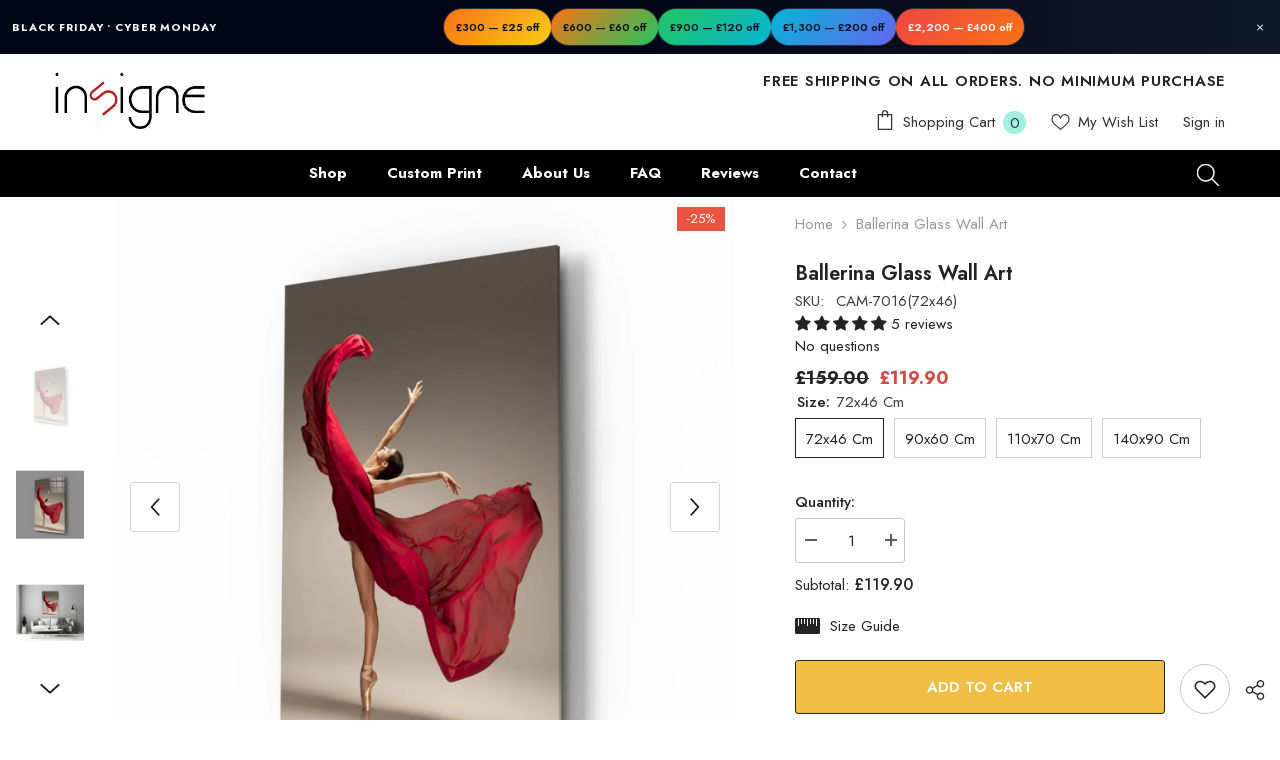

--- FILE ---
content_type: text/html; charset=utf-8
request_url: https://www.insigneart.co.uk/products/cam-7016
body_size: 87791
content:
<!doctype html><html class="no-js" lang="en">
    <head>
        <meta charset="utf-8">
        <meta http-equiv="X-UA-Compatible" content="IE=edge">
        <meta name="viewport" content="width=device-width,initial-scale=1">
        <meta name="theme-color" content="">
        <link rel="canonical" href="https://www.insigneart.co.uk/products/cam-7016">
        <link rel="canonical" href="https://www.insigneart.co.uk/products/cam-7016" canonical-shop-url="https://www.insigneart.co.uk/"><link rel="shortcut icon" href="//www.insigneart.co.uk/cdn/shop/files/Favicon_96px_32x32.png?v=1698667194" type="image/png"><link rel="preconnect" href="https://cdn.shopify.com" crossorigin>
        <title>Ballerina Glass Wall Art | Insigne Art Design | Unique Designs  &ndash; Insigneart UK</title><meta name="description" content="Ballerina Glass Wall Art | Insigne Art Design | Add an elegant touch to spaces with high-quality paintings. Explore aesthetics and quality!">

<meta property="og:site_name" content="Insigneart UK">
<meta property="og:url" content="https://www.insigneart.co.uk/products/cam-7016">
<meta property="og:title" content="Ballerina Glass Wall Art | Insigne Art Design | Unique Designs">
<meta property="og:type" content="product">
<meta property="og:description" content="Ballerina Glass Wall Art | Insigne Art Design | Add an elegant touch to spaces with high-quality paintings. Explore aesthetics and quality!"><meta property="og:image" content="http://www.insigneart.co.uk/cdn/shop/files/cam-7016_b.jpg?v=1757413177">
  <meta property="og:image:secure_url" content="https://www.insigneart.co.uk/cdn/shop/files/cam-7016_b.jpg?v=1757413177">
  <meta property="og:image:width" content="1500">
  <meta property="og:image:height" content="1500"><meta property="og:price:amount" content="119.90">
  <meta property="og:price:currency" content="GBP"><meta name="twitter:card" content="summary_large_image">
<meta name="twitter:title" content="Ballerina Glass Wall Art | Insigne Art Design | Unique Designs">
<meta name="twitter:description" content="Ballerina Glass Wall Art | Insigne Art Design | Add an elegant touch to spaces with high-quality paintings. Explore aesthetics and quality!">

        <script>window.performance && window.performance.mark && window.performance.mark('shopify.content_for_header.start');</script><meta name="google-site-verification" content="apyr-RAcilQFVjpNRl45-nSrLFCW0SduObjpFUbV_II">
<meta id="shopify-digital-wallet" name="shopify-digital-wallet" content="/56019058823/digital_wallets/dialog">
<meta name="shopify-checkout-api-token" content="16537d9e57b8c1f9943b846f9b5568b4">
<meta id="in-context-paypal-metadata" data-shop-id="56019058823" data-venmo-supported="false" data-environment="production" data-locale="en_US" data-paypal-v4="true" data-currency="GBP">
<link rel="alternate" type="application/json+oembed" href="https://www.insigneart.co.uk/products/cam-7016.oembed">
<script async="async" src="/checkouts/internal/preloads.js?locale=en-GB"></script>
<script id="shopify-features" type="application/json">{"accessToken":"16537d9e57b8c1f9943b846f9b5568b4","betas":["rich-media-storefront-analytics"],"domain":"www.insigneart.co.uk","predictiveSearch":true,"shopId":56019058823,"locale":"en"}</script>
<script>var Shopify = Shopify || {};
Shopify.shop = "insigneart-co-uk.myshopify.com";
Shopify.locale = "en";
Shopify.currency = {"active":"GBP","rate":"1.0"};
Shopify.country = "GB";
Shopify.theme = {"name":"Ella-6.5.1-Güncel Tema","id":123924250759,"schema_name":"Ella","schema_version":"6.5.0","theme_store_id":null,"role":"main"};
Shopify.theme.handle = "null";
Shopify.theme.style = {"id":null,"handle":null};
Shopify.cdnHost = "www.insigneart.co.uk/cdn";
Shopify.routes = Shopify.routes || {};
Shopify.routes.root = "/";</script>
<script type="module">!function(o){(o.Shopify=o.Shopify||{}).modules=!0}(window);</script>
<script>!function(o){function n(){var o=[];function n(){o.push(Array.prototype.slice.apply(arguments))}return n.q=o,n}var t=o.Shopify=o.Shopify||{};t.loadFeatures=n(),t.autoloadFeatures=n()}(window);</script>
<script id="shop-js-analytics" type="application/json">{"pageType":"product"}</script>
<script defer="defer" async type="module" src="//www.insigneart.co.uk/cdn/shopifycloud/shop-js/modules/v2/client.init-shop-cart-sync_D0dqhulL.en.esm.js"></script>
<script defer="defer" async type="module" src="//www.insigneart.co.uk/cdn/shopifycloud/shop-js/modules/v2/chunk.common_CpVO7qML.esm.js"></script>
<script type="module">
  await import("//www.insigneart.co.uk/cdn/shopifycloud/shop-js/modules/v2/client.init-shop-cart-sync_D0dqhulL.en.esm.js");
await import("//www.insigneart.co.uk/cdn/shopifycloud/shop-js/modules/v2/chunk.common_CpVO7qML.esm.js");

  window.Shopify.SignInWithShop?.initShopCartSync?.({"fedCMEnabled":true,"windoidEnabled":true});

</script>
<script>(function() {
  var isLoaded = false;
  function asyncLoad() {
    if (isLoaded) return;
    isLoaded = true;
    var urls = ["https:\/\/sdk.teeinblue.com\/async.js?platform=shopify\u0026v=1\u0026token=48He2zoLxYHCtfP8OogLujGyhyiMjdbu\u0026shop=insigneart-co-uk.myshopify.com"];
    for (var i = 0; i < urls.length; i++) {
      var s = document.createElement('script');
      s.type = 'text/javascript';
      s.async = true;
      s.src = urls[i];
      var x = document.getElementsByTagName('script')[0];
      x.parentNode.insertBefore(s, x);
    }
  };
  if(window.attachEvent) {
    window.attachEvent('onload', asyncLoad);
  } else {
    window.addEventListener('load', asyncLoad, false);
  }
})();</script>
<script id="__st">var __st={"a":56019058823,"offset":10800,"reqid":"905b05cb-edbd-4fad-96c1-d94b51eee2d8-1764627041","pageurl":"www.insigneart.co.uk\/products\/cam-7016","u":"10575523a2f1","p":"product","rtyp":"product","rid":7390831247495};</script>
<script>window.ShopifyPaypalV4VisibilityTracking = true;</script>
<script id="captcha-bootstrap">!function(){'use strict';const t='contact',e='account',n='new_comment',o=[[t,t],['blogs',n],['comments',n],[t,'customer']],c=[[e,'customer_login'],[e,'guest_login'],[e,'recover_customer_password'],[e,'create_customer']],r=t=>t.map((([t,e])=>`form[action*='/${t}']:not([data-nocaptcha='true']) input[name='form_type'][value='${e}']`)).join(','),a=t=>()=>t?[...document.querySelectorAll(t)].map((t=>t.form)):[];function s(){const t=[...o],e=r(t);return a(e)}const i='password',u='form_key',d=['recaptcha-v3-token','g-recaptcha-response','h-captcha-response',i],f=()=>{try{return window.sessionStorage}catch{return}},m='__shopify_v',_=t=>t.elements[u];function p(t,e,n=!1){try{const o=window.sessionStorage,c=JSON.parse(o.getItem(e)),{data:r}=function(t){const{data:e,action:n}=t;return t[m]||n?{data:e,action:n}:{data:t,action:n}}(c);for(const[e,n]of Object.entries(r))t.elements[e]&&(t.elements[e].value=n);n&&o.removeItem(e)}catch(o){console.error('form repopulation failed',{error:o})}}const l='form_type',E='cptcha';function T(t){t.dataset[E]=!0}const w=window,h=w.document,L='Shopify',v='ce_forms',y='captcha';let A=!1;((t,e)=>{const n=(g='f06e6c50-85a8-45c8-87d0-21a2b65856fe',I='https://cdn.shopify.com/shopifycloud/storefront-forms-hcaptcha/ce_storefront_forms_captcha_hcaptcha.v1.5.2.iife.js',D={infoText:'Protected by hCaptcha',privacyText:'Privacy',termsText:'Terms'},(t,e,n)=>{const o=w[L][v],c=o.bindForm;if(c)return c(t,g,e,D).then(n);var r;o.q.push([[t,g,e,D],n]),r=I,A||(h.body.append(Object.assign(h.createElement('script'),{id:'captcha-provider',async:!0,src:r})),A=!0)});var g,I,D;w[L]=w[L]||{},w[L][v]=w[L][v]||{},w[L][v].q=[],w[L][y]=w[L][y]||{},w[L][y].protect=function(t,e){n(t,void 0,e),T(t)},Object.freeze(w[L][y]),function(t,e,n,w,h,L){const[v,y,A,g]=function(t,e,n){const i=e?o:[],u=t?c:[],d=[...i,...u],f=r(d),m=r(i),_=r(d.filter((([t,e])=>n.includes(e))));return[a(f),a(m),a(_),s()]}(w,h,L),I=t=>{const e=t.target;return e instanceof HTMLFormElement?e:e&&e.form},D=t=>v().includes(t);t.addEventListener('submit',(t=>{const e=I(t);if(!e)return;const n=D(e)&&!e.dataset.hcaptchaBound&&!e.dataset.recaptchaBound,o=_(e),c=g().includes(e)&&(!o||!o.value);(n||c)&&t.preventDefault(),c&&!n&&(function(t){try{if(!f())return;!function(t){const e=f();if(!e)return;const n=_(t);if(!n)return;const o=n.value;o&&e.removeItem(o)}(t);const e=Array.from(Array(32),(()=>Math.random().toString(36)[2])).join('');!function(t,e){_(t)||t.append(Object.assign(document.createElement('input'),{type:'hidden',name:u})),t.elements[u].value=e}(t,e),function(t,e){const n=f();if(!n)return;const o=[...t.querySelectorAll(`input[type='${i}']`)].map((({name:t})=>t)),c=[...d,...o],r={};for(const[a,s]of new FormData(t).entries())c.includes(a)||(r[a]=s);n.setItem(e,JSON.stringify({[m]:1,action:t.action,data:r}))}(t,e)}catch(e){console.error('failed to persist form',e)}}(e),e.submit())}));const S=(t,e)=>{t&&!t.dataset[E]&&(n(t,e.some((e=>e===t))),T(t))};for(const o of['focusin','change'])t.addEventListener(o,(t=>{const e=I(t);D(e)&&S(e,y())}));const B=e.get('form_key'),M=e.get(l),P=B&&M;t.addEventListener('DOMContentLoaded',(()=>{const t=y();if(P)for(const e of t)e.elements[l].value===M&&p(e,B);[...new Set([...A(),...v().filter((t=>'true'===t.dataset.shopifyCaptcha))])].forEach((e=>S(e,t)))}))}(h,new URLSearchParams(w.location.search),n,t,e,['guest_login'])})(!0,!0)}();</script>
<script integrity="sha256-52AcMU7V7pcBOXWImdc/TAGTFKeNjmkeM1Pvks/DTgc=" data-source-attribution="shopify.loadfeatures" defer="defer" src="//www.insigneart.co.uk/cdn/shopifycloud/storefront/assets/storefront/load_feature-81c60534.js" crossorigin="anonymous"></script>
<script data-source-attribution="shopify.dynamic_checkout.dynamic.init">var Shopify=Shopify||{};Shopify.PaymentButton=Shopify.PaymentButton||{isStorefrontPortableWallets:!0,init:function(){window.Shopify.PaymentButton.init=function(){};var t=document.createElement("script");t.src="https://www.insigneart.co.uk/cdn/shopifycloud/portable-wallets/latest/portable-wallets.en.js",t.type="module",document.head.appendChild(t)}};
</script>
<script data-source-attribution="shopify.dynamic_checkout.buyer_consent">
  function portableWalletsHideBuyerConsent(e){var t=document.getElementById("shopify-buyer-consent"),n=document.getElementById("shopify-subscription-policy-button");t&&n&&(t.classList.add("hidden"),t.setAttribute("aria-hidden","true"),n.removeEventListener("click",e))}function portableWalletsShowBuyerConsent(e){var t=document.getElementById("shopify-buyer-consent"),n=document.getElementById("shopify-subscription-policy-button");t&&n&&(t.classList.remove("hidden"),t.removeAttribute("aria-hidden"),n.addEventListener("click",e))}window.Shopify?.PaymentButton&&(window.Shopify.PaymentButton.hideBuyerConsent=portableWalletsHideBuyerConsent,window.Shopify.PaymentButton.showBuyerConsent=portableWalletsShowBuyerConsent);
</script>
<script>
  function portableWalletsCleanup(e){e&&e.src&&console.error("Failed to load portable wallets script "+e.src);var t=document.querySelectorAll("shopify-accelerated-checkout .shopify-payment-button__skeleton, shopify-accelerated-checkout-cart .wallet-cart-button__skeleton"),e=document.getElementById("shopify-buyer-consent");for(let e=0;e<t.length;e++)t[e].remove();e&&e.remove()}function portableWalletsNotLoadedAsModule(e){e instanceof ErrorEvent&&"string"==typeof e.message&&e.message.includes("import.meta")&&"string"==typeof e.filename&&e.filename.includes("portable-wallets")&&(window.removeEventListener("error",portableWalletsNotLoadedAsModule),window.Shopify.PaymentButton.failedToLoad=e,"loading"===document.readyState?document.addEventListener("DOMContentLoaded",window.Shopify.PaymentButton.init):window.Shopify.PaymentButton.init())}window.addEventListener("error",portableWalletsNotLoadedAsModule);
</script>

<script type="module" src="https://www.insigneart.co.uk/cdn/shopifycloud/portable-wallets/latest/portable-wallets.en.js" onError="portableWalletsCleanup(this)" crossorigin="anonymous"></script>
<script nomodule>
  document.addEventListener("DOMContentLoaded", portableWalletsCleanup);
</script>

<link id="shopify-accelerated-checkout-styles" rel="stylesheet" media="screen" href="https://www.insigneart.co.uk/cdn/shopifycloud/portable-wallets/latest/accelerated-checkout-backwards-compat.css" crossorigin="anonymous">
<style id="shopify-accelerated-checkout-cart">
        #shopify-buyer-consent {
  margin-top: 1em;
  display: inline-block;
  width: 100%;
}

#shopify-buyer-consent.hidden {
  display: none;
}

#shopify-subscription-policy-button {
  background: none;
  border: none;
  padding: 0;
  text-decoration: underline;
  font-size: inherit;
  cursor: pointer;
}

#shopify-subscription-policy-button::before {
  box-shadow: none;
}

      </style>
<script id="sections-script" data-sections="header-navigation-plain,header-mobile" defer="defer" src="//www.insigneart.co.uk/cdn/shop/t/8/compiled_assets/scripts.js?1079"></script>
<script>window.performance && window.performance.mark && window.performance.mark('shopify.content_for_header.end');</script>
        <style>@import url('https://fonts.googleapis.com/css?family=Jost:300,300i,400,400i,500,500i,600,600i,700,700i,800,800i&display=swap');
                :root {
        /* Settings Body */--font-body-family: Jost;--font-body-size: 15px;--font-body-weight: 400;--body-line-height: 24px;--body-letter-spacing: 0;

        /* Settings Heading */--font-heading-family: Jost;--font-heading-size: 24px;--font-heading-weight: 700;--font-heading-style: normal;--heading-line-height: 34px;--heading-letter-spacing: 0;--heading-text-transform: capitalize;--heading-border-height: 1px;

        /* Menu Lv1 */--font-menu-lv1-family: Jost;--font-menu-lv1-size: 15px;--font-menu-lv1-weight: 700;--menu-lv1-line-height: 24px;--menu-lv1-letter-spacing: 0;--menu-lv1-text-transform: capitalize;

        /* Menu Lv2 */--font-menu-lv2-family: Jost;--font-menu-lv2-size: 15px;--font-menu-lv2-weight: 400;--menu-lv2-line-height: 24px;--menu-lv2-letter-spacing: 0;--menu-lv2-text-transform: capitalize;

        /* Menu Lv3 */--font-menu-lv3-family: Jost;--font-menu-lv3-size: 15px;--font-menu-lv3-weight: 400;--menu-lv3-line-height: 24px;--menu-lv3-letter-spacing: 0;--menu-lv3-text-transform: capitalize;

        /* Mega Menu Lv2 */--font-mega-menu-lv2-family: Jost;--font-mega-menu-lv2-size: 15px;--font-mega-menu-lv2-weight: 600;--font-mega-menu-lv2-style: normal;--mega-menu-lv2-line-height: 22px;--mega-menu-lv2-letter-spacing: 0;--mega-menu-lv2-text-transform: capitalize;

        /* Mega Menu Lv3 */--font-mega-menu-lv3-family: Jost;--font-mega-menu-lv3-size: 15px;--font-mega-menu-lv3-weight: 400;--mega-menu-lv3-line-height: 24px;--mega-menu-lv3-letter-spacing: 0;--mega-menu-lv3-text-transform: capitalize;

        /* Product Card Title */--product-title-font: Jost;--product-title-font-size : 16px;--product-title-font-weight : 500;--product-title-line-height: 28px;--product-title-letter-spacing: 0;--product-title-line-text : 1;--product-title-text-transform : capitalize;--product-title-margin-bottom: 8px;

        /* Product Card Vendor */--product-vendor-font: Jost;--product-vendor-font-size : 13px;--product-vendor-font-weight : 400;--product-vendor-font-style : normal;--product-vendor-line-height: 20px;--product-vendor-letter-spacing: 0;--product-vendor-text-transform : uppercase;--product-vendor-margin-bottom: 3px;

        /* Product Card Price */--product-price-font: Jost;--product-price-font-size : 15px;--product-price-font-weight : 700;--product-price-line-height: 22px;--product-price-letter-spacing: 0;--product-price-margin-top: 6px;--product-price-margin-bottom: 13px;

        /* Product Card Badge */--badge-font: Jost;--badge-font-size : 13px;--badge-font-weight : 400;--badge-text-transform : capitalize;--badge-letter-spacing: 0;--badge-line-height: 20px;--badge-border-radius: 0px;--badge-padding-top: 2px;--badge-padding-bottom: 2px;--badge-padding-left-right: 10px;--badge-postion-top: 0px;--badge-postion-left-right: 0px;

        /* Product Quickview */
        --product-quickview-font-size : 13px; --product-quickview-line-height: 22px; --product-quickview-border-radius: 3px; --product-quickview-padding-top: 2px; --product-quickview-padding-bottom: 2px; --product-quickview-padding-left-right: 19px; --product-quickview-sold-out-product: #e95144;--product-quickview-box-shadow: 0 1px 3px #0003;/* Blog Card Tile */--blog-title-font: Jost;--blog-title-font-size : 18px; --blog-title-font-weight : 700; --blog-title-line-height: 36px; --blog-title-letter-spacing: 0; --blog-title-text-transform : capitalize;

        /* Blog Card Info (Date, Author) */--blog-info-font: Jost;--blog-info-font-size : 12px; --blog-info-font-weight : 400; --blog-info-line-height: 22px; --blog-info-letter-spacing: 0; --blog-info-text-transform : none;

        /* Button 1 */--btn-1-font-family: Jost;--btn-1-font-size: 15px; --btn-1-font-weight: 600; --btn-1-text-transform: uppercase; --btn-1-line-height: 26px; --btn-1-letter-spacing: 0; --btn-1-text-align: center; --btn-1-border-radius: 3px; --btn-1-border-width: 1px; --btn-1-border-style: solid; --btn-1-padding-top: 10px; --btn-1-padding-bottom: 11px; --btn-1-horizontal-length: 0px; --btn-1-vertical-length: 0px; --btn-1-blur-radius: 0px; --btn-1-spread: 0px;
        --btn-1-inset: ;/* Button 2 */--btn-2-font-family: Jost;--btn-2-font-size: 16px; --btn-2-font-weight: 700; --btn-2-text-transform: uppercase; --btn-2-line-height: 24px; --btn-2-letter-spacing: .05em; --btn-2-text-align: center; --btn-2-border-radius: 0px; --btn-2-border-width: 1px; --btn-2-border-style: solid; --btn-2-padding-top: 20px; --btn-2-padding-bottom: 20px; --btn-2-horizontal-length: 0px; --btn-2-vertical-length: 0px; --btn-2-blur-radius: 0px; --btn-2-spread: 0px;
        --btn-2-inset: ;/* Button 3 */--btn-3-font-family: Jost;--btn-3-font-size: 15px; --btn-3-font-weight: 600; --btn-3-text-transform: uppercase; --btn-3-line-height: 24px; --btn-3-letter-spacing: 0; --btn-3-text-align: center; --btn-3-border-radius: 3px; --btn-3-border-width: 1px; --btn-3-border-style: solid; --btn-3-padding-top: 12px; --btn-3-padding-bottom: 12px; --btn-3-horizontal-length: 0px; --btn-3-vertical-length: 0px; --btn-3-blur-radius: 0px; --btn-3-spread: 0px;
        --btn-3-inset: ;/* Footer Heading */--footer-heading-font-family: Jost;--footer-heading-font-size : 18px; --footer-heading-font-weight : 700; --footer-heading-line-height : 28px; --footer-heading-letter-spacing : ; --footer-heading-text-transform : capitalize;

        /* Footer Link */--footer-link-font-family: Jost;--footer-link-font-size : 15px; --footer-link-font-weight : ; --footer-link-line-height : 34px; --footer-link-letter-spacing : 0; --footer-link-text-transform : capitalize;

        /* Page Title */--font-page-title-family: Jost;--font-page-title-size: 24px; --font-page-title-weight: 400; --font-page-title-style: normal; --page-title-line-height: 20px; --page-title-letter-spacing: .02em; --page-title-text-transform: uppercase;

        /* Font Product Tab Title */
        --font-tab-type-1: Jost; --font-tab-type-2: Jost;

        /* Text Size */
        --text-size-font-size : 10px; --text-size-font-weight : 400; --text-size-line-height : 22px; --text-size-letter-spacing : 0; --text-size-text-transform : uppercase; --text-size-color : #787878;

        /* Font Weight */
        --font-weight-normal: 400; --font-weight-medium: 500; --font-weight-semibold: 600; --font-weight-bold: 700; --font-weight-bolder: 800; --font-weight-black: 900;

        /* Radio Button */
        --form-label-checkbox-before-bg: #fff; --form-label-checkbox-before-border: #cecece; --form-label-checkbox-before-bg-checked: #000;

        /* Conatiner */
        --body-custom-width-container: 1800px;

        /* Layout Boxed */
        --color-background-layout-boxed: rgba(0,0,0,0);/* Arrow */
        --position-horizontal-slick-arrow: 15px;

        /* General Color*/
        --color-text: #232323; --color-text2: #969696; --color-global: #232323; --color-white: #FFFFFF; --color-grey: #868686; --color-black: #202020; --color-base-text-rgb: 35, 35, 35; --color-base-text2-rgb: 150, 150, 150; --color-background: #ffffff; --color-background-rgb: 255, 255, 255; --color-background-overylay: rgba(255, 255, 255, 0.9); --color-base-accent-text: ; --color-base-accent-1: ; --color-base-accent-2: ; --color-link: #232323; --color-link-hover: #232323; --color-error: #D93333; --color-error-bg: #FCEEEE; --color-success: #5A5A5A; --color-success-bg: #DFF0D8; --color-info: #202020; --color-info-bg: #FFF2DD; --color-link-underline: rgba(35, 35, 35, 0.5); --color-breadcrumb: #999999; --colors-breadcrumb-hover: #232323;--colors-breadcrumb-active: #999999; --border-global: #e6e6e6; --bg-global: #fafafa; --bg-planceholder: #fafafa; --color-warning: #fff; --bg-warning: #e0b252; --color-background-10 : #e9e9e9; --color-background-20 : #d3d3d3; --color-background-30 : #bdbdbd; --color-background-50 : #919191; --color-background-global : #919191;

        /* Arrow Color */
        --arrow-color: #191919; --arrow-background-color: #ffffff; --arrow-border-color: #d4d5d7;--arrow-color-hover: #191919;--arrow-background-color-hover: #ffcc00;--arrow-border-color-hover: #ffcc00;--arrow-width: 50px;--arrow-height: 50px;--arrow-size: 55px;--arrow-size-icon: 20px;--arrow-border-radius: 6%;--arrow-border-width: 1px;

        /* Pagination Color */
        --pagination-item-color: #3c3c3c; --pagination-item-color-active: #3c3c3c; --pagination-item-bg-color: #fff;--pagination-item-bg-color-active: #fff;--pagination-item-border-color: #fff;--pagination-item-border-color-active: #3c3c3c;--pagination-arrow-color: #3c3c3c;--pagination-arrow-color-active: #3c3c3c;--pagination-arrow-bg-color: #fff;--pagination-arrow-bg-color-active: #fff;--pagination-arrow-border-color: #fff;--pagination-arrow-border-color-active: #fff;

        /* Dots Color */
        --dots-color: rgba(0,0,0,0);--dots-border-color: #000000;--dots-color-active: #000000;--dots-border-color-active: #000000;--dots-style2-background-opacity: #00000020;--dots-width: 12px;--dots-height: 12px;

        /* Button Color */
        --btn-1-color: #000000;--btn-1-bg: #f7c662;--btn-1-border: #f7c662;--btn-1-color-hover: #000000;--btn-1-bg-hover: #ffffff;--btn-1-border-hover: #000000;
        --btn-2-color: #000000;--btn-2-bg: #ffffff;--btn-2-border: #000000;--btn-2-color-hover: #000000;--btn-2-bg-hover: #f7c662;--btn-2-border-hover: #f7c662;
        --btn-3-color: #FFFFFF;--btn-3-bg: #e9514b;--btn-3-border: #e9514b;--btn-3-color-hover: #ffffff;--btn-3-bg-hover: #e9514b;--btn-3-border-hover: #e9514b;
        --anchor-transition: all ease .3s;--bg-white: #ffffff;--bg-black: #000000;--bg-grey: #808080;--icon: var(--color-text);--text-cart: #3c3c3c;--duration-short: 100ms;--duration-default: 350ms;--duration-long: 500ms;--form-input-bg: #ffffff;--form-input-border: #c7c7c7;--form-input-color: #232323;--form-input-placeholder: #868686;--form-label: #232323;

        --new-badge-color: #ffffff;--new-badge-bg: #17bfc5;--sale-badge-color: #ffffff;--sale-badge-bg: #e85342;--sold-out-badge-color: #e85342;--sold-out-badge-bg: #ffffff;--custom-badge-color: #1e1e1e;--custom-badge-bg: #f7c662;--bundle-badge-color: #ffffff;--bundle-badge-bg: #1e1e1e;
        
        --product-title-color : #000000;--product-title-color-hover : #3385f6;--product-vendor-color : #787878;--product-price-color : #000000;--product-sale-price-color : #d14c46;--product-compare-price-color : #787878;--product-review-full-color : #f8c646;--product-review-empty-color : #e4e4e4;

        --product-swatch-border : #cbcbcb;--product-swatch-border-active : #232323;--product-swatch-width : 40px;--product-swatch-height : 40px;--product-swatch-border-radius : 0px;--product-swatch-color-width : 40px;--product-swatch-color-height : 40px;--product-swatch-color-border-radius : 20px;

        --product-wishlist-color : #000000;--product-wishlist-bg : #fff;--product-wishlist-border : transparent;--product-wishlist-color-added : #c32f2f;--product-wishlist-bg-added : #ffffff;--product-wishlist-border-added : transparent;--product-compare-color : #000000;--product-compare-bg : #FFFFFF;--product-compare-color-added : #D12442; --product-compare-bg-added : #FFFFFF; --product-hot-stock-text-color : #d62828; --product-quick-view-color : #0b0335; --product-cart-image-fit : contain; --product-title-variant-font-size: 16px;--product-quick-view-bg : #ffffff;--product-quick-view-bg-above-button: rgba(255, 255, 255, 0.7);--product-quick-view-color-hover : #0b0335;--product-quick-view-bg-hover : #ffffff;--product-action-color : #000000;--product-action-bg : #ffffff;--product-action-border : #000000;--product-action-color-hover : #ffffff;--product-action-bg-hover : #000000;--product-action-border-hover : #000000;

        /* Multilevel Category Filter */
        --color-label-multiLevel-categories: #232323;--bg-label-multiLevel-categories: #fff;--color-button-multiLevel-categories: #fff;--bg-button-multiLevel-categories: #ff8b21;--border-button-multiLevel-categories: #ff736b;--hover-color-button-multiLevel-categories: #fff;--hover-bg-button-multiLevel-categories: #ff8b21;--cart-item-bg : #ffffff;--cart-item-border : #e8e8e8;--cart-item-border-width : 1px;--cart-item-border-style : solid;--free-shipping-height : 10px;--free-shipping-border-radius : 20px;--free-shipping-color : #727272; --free-shipping-bg : #ededed;--free-shipping-bg-1: #f44336;--free-shipping-bg-2: #ffc206;--free-shipping-bg-3: #69c69c;--free-shipping-bg-4: #69c69c; --free-shipping-min-height : 20.0px;--w-product-swatch-custom: 30px;--h-product-swatch-custom: 30px;--w-product-swatch-custom-mb: 20px;--h-product-swatch-custom-mb: 20px;--font-size-product-swatch-more: 12px;--swatch-border : #cbcbcb;--swatch-border-active : #232323;

        --variant-size: #232323;--variant-size-border: #e7e7e7;--variant-size-bg: #ffffff;--variant-size-hover: #ffffff;--variant-size-border-hover: #232323;--variant-size-bg-hover: #232323;--variant-bg : #ffffff; --variant-color : #232323; --variant-bg-active : #ffffff; --variant-color-active : #232323;

        --fontsize-text-social: 12px;
        --page-content-distance: 64px;--sidebar-content-distance: 40px;--button-transition-ease: cubic-bezier(.25,.46,.45,.94);

        /* Loading Spinner Color */
        --spinner-top-color: #fc0; --spinner-right-color: #4dd4c6; --spinner-bottom-color: #f00; --spinner-left-color: #fff;

        /* Product Card Marquee */
        --product-marquee-background-color: ;--product-marquee-text-color: #FFFFFF;--product-marquee-text-size: 14px;--product-marquee-text-mobile-size: 14px;--product-marquee-text-weight: 400;--product-marquee-text-transform: none;--product-marquee-text-style: italic;--product-marquee-speed: ; --product-marquee-line-height: calc(var(--product-marquee-text-mobile-size) * 1.5);
    }
</style>
        <link href="//www.insigneart.co.uk/cdn/shop/t/8/assets/base.css?v=133421037314631070191687166211" rel="stylesheet" type="text/css" media="all" />
<link href="//www.insigneart.co.uk/cdn/shop/t/8/assets/custom.css?v=134451315890525833131694428355" rel="stylesheet" type="text/css" media="all" />
<link href="//www.insigneart.co.uk/cdn/shop/t/8/assets/base-banner-animation.css?v=142525759880205592811686213459" rel="stylesheet" type="text/css" media="all" />
    <link href="//www.insigneart.co.uk/cdn/shop/t/8/assets/component-card-banner-animation.css?v=55904521405352394641686213460" rel="stylesheet" type="text/css" media="all" />
<link href="//www.insigneart.co.uk/cdn/shop/t/8/assets/animated.css?v=54616323744978996581686213459" rel="stylesheet" type="text/css" media="all" />
<link href="//www.insigneart.co.uk/cdn/shop/t/8/assets/component-card.css?v=12243491930720169821686213460" rel="stylesheet" type="text/css" media="all" />
<link href="//www.insigneart.co.uk/cdn/shop/t/8/assets/component-loading-overlay.css?v=170491267859233445071686213461" rel="stylesheet" type="text/css" media="all" />
<link href="//www.insigneart.co.uk/cdn/shop/t/8/assets/component-loading-banner.css?v=160158853675259399421686213461" rel="stylesheet" type="text/css" media="all" />
<link href="//www.insigneart.co.uk/cdn/shop/t/8/assets/component-quick-cart.css?v=126678254764554091781686213462" rel="stylesheet" type="text/css" media="all" />
<link rel="stylesheet" href="//www.insigneart.co.uk/cdn/shop/t/8/assets/vendor.css?v=164616260963476715651686213465" media="print" onload="this.media='all'">
<noscript><link href="//www.insigneart.co.uk/cdn/shop/t/8/assets/vendor.css?v=164616260963476715651686213465" rel="stylesheet" type="text/css" media="all" /></noscript>


	<link href="//www.insigneart.co.uk/cdn/shop/t/8/assets/component-card-02.css?v=149220347726023139531686213460" rel="stylesheet" type="text/css" media="all" />

<link href="//www.insigneart.co.uk/cdn/shop/t/8/assets/component-predictive-search.css?v=104537003445991516671686213462" rel="stylesheet" type="text/css" media="all" />
<link rel="stylesheet" href="//www.insigneart.co.uk/cdn/shop/t/8/assets/component-newsletter.css?v=54058530822278129331686213462" media="print" onload="this.media='all'">
<link rel="stylesheet" href="//www.insigneart.co.uk/cdn/shop/t/8/assets/component-slider.css?v=37888473738646685221686213462" media="print" onload="this.media='all'">
<link rel="stylesheet" href="//www.insigneart.co.uk/cdn/shop/t/8/assets/component-list-social.css?v=102044711114163579551686213461" media="print" onload="this.media='all'"><noscript><link href="//www.insigneart.co.uk/cdn/shop/t/8/assets/component-newsletter.css?v=54058530822278129331686213462" rel="stylesheet" type="text/css" media="all" /></noscript>
<noscript><link href="//www.insigneart.co.uk/cdn/shop/t/8/assets/component-slider.css?v=37888473738646685221686213462" rel="stylesheet" type="text/css" media="all" /></noscript>
<noscript><link href="//www.insigneart.co.uk/cdn/shop/t/8/assets/component-list-social.css?v=102044711114163579551686213461" rel="stylesheet" type="text/css" media="all" /></noscript>

<style type="text/css">
	.nav-title-mobile {display: none;}.list-menu--disclosure{display: none;position: absolute;min-width: 100%;width: 22rem;background-color: var(--bg-white);box-shadow: 0 1px 4px 0 rgb(0 0 0 / 15%);padding: 5px 0 5px 20px;opacity: 0;visibility: visible;pointer-events: none;transition: opacity var(--duration-default) ease, transform var(--duration-default) ease;}.list-menu--disclosure-2{margin-left: calc(100% - 15px);z-index: 2;top: -5px;}.list-menu--disclosure:focus {outline: none;}.list-menu--disclosure.localization-selector {max-height: 18rem;overflow: auto;width: 10rem;padding: 0.5rem;}.js menu-drawer > details > summary::before, .js menu-drawer > details[open]:not(.menu-opening) > summary::before {content: '';position: absolute;cursor: default;width: 100%;height: calc(100vh - 100%);height: calc(var(--viewport-height, 100vh) - (var(--header-bottom-position, 100%)));top: 100%;left: 0;background: var(--color-foreground-50);opacity: 0;visibility: hidden;z-index: 2;transition: opacity var(--duration-default) ease,visibility var(--duration-default) ease;}menu-drawer > details[open] > summary::before {visibility: visible;opacity: 1;}.menu-drawer {position: absolute;transform: translateX(-100%);visibility: hidden;z-index: 3;left: 0;top: 100%;width: 100%;max-width: calc(100vw - 4rem);padding: 0;border: 0.1rem solid var(--color-background-10);border-left: 0;border-bottom: 0;background-color: var(--bg-white);overflow-x: hidden;}.js .menu-drawer {height: calc(100vh - 100%);height: calc(var(--viewport-height, 100vh) - (var(--header-bottom-position, 100%)));}.js details[open] > .menu-drawer, .js details[open] > .menu-drawer__submenu {transition: transform var(--duration-default) ease, visibility var(--duration-default) ease;}.no-js details[open] > .menu-drawer, .js details[open].menu-opening > .menu-drawer, details[open].menu-opening > .menu-drawer__submenu {transform: translateX(0);visibility: visible;}@media screen and (min-width: 750px) {.menu-drawer {width: 40rem;}.no-js .menu-drawer {height: auto;}}.menu-drawer__inner-container {position: relative;height: 100%;}.menu-drawer__navigation-container {display: grid;grid-template-rows: 1fr auto;align-content: space-between;overflow-y: auto;height: 100%;}.menu-drawer__navigation {padding: 0 0 5.6rem 0;}.menu-drawer__inner-submenu {height: 100%;overflow-x: hidden;overflow-y: auto;}.no-js .menu-drawer__navigation {padding: 0;}.js .menu-drawer__menu li {width: 100%;border-bottom: 1px solid #e6e6e6;overflow: hidden;}.menu-drawer__menu-item{line-height: var(--body-line-height);letter-spacing: var(--body-letter-spacing);padding: 10px 20px 10px 15px;cursor: pointer;display: flex;align-items: center;justify-content: space-between;}.menu-drawer__menu-item .label{display: inline-block;vertical-align: middle;font-size: calc(var(--font-body-size) - 4px);font-weight: var(--font-weight-normal);letter-spacing: var(--body-letter-spacing);height: 20px;line-height: 20px;margin: 0 0 0 10px;padding: 0 5px;text-transform: uppercase;text-align: center;position: relative;}.menu-drawer__menu-item .label:before{content: "";position: absolute;border: 5px solid transparent;top: 50%;left: -9px;transform: translateY(-50%);}.menu-drawer__menu-item > .icon{width: 24px;height: 24px;margin: 0 10px 0 0;}.menu-drawer__menu-item > .symbol {position: absolute;right: 20px;top: 50%;transform: translateY(-50%);display: flex;align-items: center;justify-content: center;font-size: 0;pointer-events: none;}.menu-drawer__menu-item > .symbol .icon{width: 14px;height: 14px;opacity: .6;}.menu-mobile-icon .menu-drawer__menu-item{justify-content: flex-start;}.no-js .menu-drawer .menu-drawer__menu-item > .symbol {display: none;}.js .menu-drawer__submenu {position: absolute;top: 0;width: 100%;bottom: 0;left: 0;background-color: var(--bg-white);z-index: 1;transform: translateX(100%);visibility: hidden;}.js .menu-drawer__submenu .menu-drawer__submenu {overflow-y: auto;}.menu-drawer__close-button {display: block;width: 100%;padding: 10px 15px;background-color: transparent;border: none;background: #f6f8f9;position: relative;}.menu-drawer__close-button .symbol{position: absolute;top: auto;left: 20px;width: auto;height: 22px;z-index: 10;display: flex;align-items: center;justify-content: center;font-size: 0;pointer-events: none;}.menu-drawer__close-button .icon {display: inline-block;vertical-align: middle;width: 18px;height: 18px;transform: rotate(180deg);}.menu-drawer__close-button .text{max-width: calc(100% - 50px);white-space: nowrap;overflow: hidden;text-overflow: ellipsis;display: inline-block;vertical-align: top;width: 100%;margin: 0 auto;}.no-js .menu-drawer__close-button {display: none;}.menu-drawer__utility-links {padding: 2rem;}.menu-drawer__account {display: inline-flex;align-items: center;text-decoration: none;padding: 1.2rem;margin-left: -1.2rem;font-size: 1.4rem;}.menu-drawer__account .icon-account {height: 2rem;width: 2rem;margin-right: 1rem;}.menu-drawer .list-social {justify-content: flex-start;margin-left: -1.25rem;margin-top: 2rem;}.menu-drawer .list-social:empty {display: none;}.menu-drawer .list-social__link {padding: 1.3rem 1.25rem;}

	/* Style General */
	.d-block{display: block}.d-inline-block{display: inline-block}.d-flex{display: flex}.d-none {display: none}.d-grid{display: grid}.ver-alg-mid {vertical-align: middle}.ver-alg-top{vertical-align: top}
	.flex-jc-start{justify-content:flex-start}.flex-jc-end{justify-content:flex-end}.flex-jc-center{justify-content:center}.flex-jc-between{justify-content:space-between}.flex-jc-stretch{justify-content:stretch}.flex-align-start{align-items: flex-start}.flex-align-center{align-items: center}.flex-align-end{align-items: flex-end}.flex-align-stretch{align-items:stretch}.flex-wrap{flex-wrap: wrap}.flex-nowrap{flex-wrap: nowrap}.fd-row{flex-direction:row}.fd-row-reverse{flex-direction:row-reverse}.fd-column{flex-direction:column}.fd-column-reverse{flex-direction:column-reverse}.fg-0{flex-grow:0}.fs-0{flex-shrink:0}.gap-15{gap:15px}.gap-30{gap:30px}
	.p-relative{position:relative}.p-absolute{position:absolute}.p-static{position:static}.p-fixed{position:fixed;}
	.zi-1{z-index:1}.zi-2{z-index:2}.zi-3{z-index:3}.zi-5{z-index:5}.zi-6{z-index:6}.zi-7{z-index:7}.zi-9{z-index:9}.zi-10{z-index:10}.zi-99{z-index:99} .zi-100{z-index:100} .zi-101{z-index:101}
	.top-0{top:0}.top-100{top:100%}.top-auto{top:auto}.left-0{left:0}.left-auto{left:auto}.right-0{right:0}.right-auto{right:auto}.bottom-0{bottom:0}
	.middle-y{top:50%;transform:translateY(-50%)}.middle-x{left:50%;transform:translateX(-50%)}
	.opacity-0{opacity:0}.opacity-1{opacity:1}
	.o-hidden{overflow:hidden}.o-visible{overflow:visible}.o-unset{overflow:unset}.o-x-hidden{overflow-x:hidden}.o-y-auto{overflow-y:auto;}
	.pt-0{padding-top:0}.pt-2{padding-top:2px}.pt-5{padding-top:5px}.pt-10{padding-top:10px}.pt-10-imp{padding-top:10px !important}.pt-12{padding-top:12px}.pt-16{padding-top:16px}.pt-20{padding-top:20px}.pt-24{padding-top:24px}.pt-30{padding-top:30px}.pt-32{padding-top:32px}.pt-36{padding-top:36px}.pt-48{padding-top:48px}.pb-0{padding-bottom:0}.pb-5{padding-bottom:5px}.pb-10{padding-bottom:10px}.pb-10-imp{padding-bottom:10px !important}.pb-12{padding-bottom:12px}.pb-15{padding-bottom:15px}.pb-16{padding-bottom:16px}.pb-18{padding-bottom:18px}.pb-20{padding-bottom:20px}.pb-24{padding-bottom:24px}.pb-32{padding-bottom:32px}.pb-40{padding-bottom:40px}.pb-48{padding-bottom:48px}.pb-50{padding-bottom:50px}.pb-80{padding-bottom:80px}.pb-84{padding-bottom:84px}.pr-0{padding-right:0}.pr-5{padding-right: 5px}.pr-10{padding-right:10px}.pr-20{padding-right:20px}.pr-24{padding-right:24px}.pr-30{padding-right:30px}.pr-36{padding-right:36px}.pr-80{padding-right:80px}.pl-0{padding-left:0}.pl-12{padding-left:12px}.pl-20{padding-left:20px}.pl-24{padding-left:24px}.pl-36{padding-left:36px}.pl-48{padding-left:48px}.pl-52{padding-left:52px}.pl-80{padding-left:80px}.p-zero{padding:0}
	.m-lr-auto{margin:0 auto}.m-zero{margin:0}.ml-auto{margin-left:auto}.ml-0{margin-left:0}.ml-5{margin-left:5px}.ml-15{margin-left:15px}.ml-20{margin-left:20px}.ml-30{margin-left:30px}.mr-auto{margin-right:auto}.mr-0{margin-right:0}.mr-5{margin-right:5px}.mr-20{margin-right:20px}.mr-30{margin-right:30px}.mt-0{margin-top: 0}.mt-10{margin-top: 10px}.mt-20{margin-top: 20px}.mt-30{margin-top: 30px}.mt-40{margin-top: 40px}.mb-18{margin-bottom: 18px}
	.h-0{height:0}.h-100{height:100%}.h-100v{height:100vh}.h-auto{height:auto}.mah-100{max-height:100%}.mih-15{min-height: 15px}.mih-none{min-height: unset}.lih-15{line-height: 15px}
	.w-100{width:100%}.w-100v{width:100vw}.maw-100{max-width:100%}.maw-300{max-width:300px}.w-auto{width:auto}.minw-auto{min-width: auto}
	.float-l{float:left}.float-r{float:right}
	.b-zero{border:none}.br-50p{border-radius:50%}.br-zero{border-radius:0}.br-2{border-radius:2px}.bg-none{background: none}
	.stroke-w-3{stroke-width: 3px}.stroke-w-5{stroke-width: 5px}.stroke-w-7 {stroke-width: 7px}.stroke-w-10 {stroke-width: 10px}.stroke-w-12 {stroke-width: 12px}.stroke-w-15 {stroke-width: 15px}.stroke-w-20 {stroke-width: 20px}
	.w-21{width: 21px}.w-23{width: 23px}.w-24{width: 24px}.h-22{height: 22px}.h-23{height: 23px}.h-24{height: 24px}.w-h-17{width: 17px;height: 17px}.w-h-18 {width: 18px;height: 18px}.w-h-20 {width: 20px;height: 20px}.w-h-22 {width: 22px;height: 22px}.w-h-24 {width: 24px;height: 24px}.w-h-25 {width: 25px;height: 25px}.w-h-26 {width: 26px;height: 26px}.w-h-28 {width: 28px;height: 28px}.w-h-30 {width: 30px;height: 30px}.w-h-32 {width: 32px;height: 32px}
	.txt-d-none{text-decoration:none}.txt-d-underline{text-decoration:underline}.txt-u-o-1{text-underline-offset: 1px}.txt-u-o-2{text-underline-offset: 2px}.txt-u-o-3{text-underline-offset: 3px}.txt-t-up{text-transform:uppercase}.txt-t-cap{text-transform:capitalize}
	.ft-0{font-size: 0}.ft-16{font-size: 16px}.ls-0{letter-spacing: 0}.ls-02{letter-spacing: 0.2em}.ls-05{letter-spacing: 0.5em}.ft-i{font-style: italic}
	.button-effect svg{transition: 0.3s}.button-effect:hover svg{transform: rotate(180deg)}
	.icon-effect:hover svg {transform: scale(1.15)}.icon-effect:hover .icon-search-1 {transform: rotate(-90deg) scale(1.15)}
	.link-effect > span:after {content: "";position: absolute;bottom: -2px;left: 0;height: 1px;width: 100%;transform: scaleX(0);transition: transform var(--duration-default) ease-out;transform-origin: right}
	.link-effect > span:hover:after{transform: scaleX(1);transform-origin: left}
	@media (min-width: 1025px){
		.pl-lg-80{padding-left:80px}.pr-lg-80{padding-right:80px}
	}
</style>
        <script src="//www.insigneart.co.uk/cdn/shop/t/8/assets/vendor.js?v=50823196851932006391686213465" type="text/javascript"></script>
<script src="//www.insigneart.co.uk/cdn/shop/t/8/assets/global.js?v=6139048740553227541686213463" type="text/javascript"></script>
<script src="//www.insigneart.co.uk/cdn/shop/t/8/assets/lazysizes.min.js?v=122719776364282065531686213464" type="text/javascript"></script>
<script src="//www.insigneart.co.uk/cdn/shop/t/8/assets/predictive-search.js?v=149417193411660522631686213464" defer="defer"></script><script src="//www.insigneart.co.uk/cdn/shop/t/8/assets/banner-animation.js?v=31722358347073312901686213459" defer="defer"></script>

<script>
    window.lazySizesConfig = window.lazySizesConfig || {};
    lazySizesConfig.loadMode = 1;
    window.lazySizesConfig.init = false;
    lazySizes.init();

    window.rtl_slick = false;
    window.mobile_menu = 'default';
    window.money_format = '£{{amount}}';
    window.shop_currency = 'GBP';
    window.currencySymbol ="£";
    window.show_multiple_currencies = false;
    window.routes = {
        root: '',
        cart: '/cart',
        cart_add_url: '/cart/add',
        cart_change_url: '/cart/change',
        cart_update_url: '/cart/update',
        collection_all: '/collections/all',
        predictive_search_url: '/search/suggest',
        search_url: '/search'
    }; 
    window.button_load_more = {
        default: `Show more`,
        loading: `Loading...`,
        view_all: `View All Collection`,
        no_more: `No More Product`
    };
    window.after_add_to_cart = {
        type: 'quick_cart',
        message: `is added to your shopping cart.`
    };
    window.variant_image_group_quick_view = false;
    window.quick_shop = {
        show: false,
        see_details: `View Full Details`,
    };
    window.quick_cart = {
        show: true
    };
    window.cartStrings = {
        error: `There was an error while updating your cart. Please try again.`,
        quantityError: `You can only add [quantity] of this item to your cart.`,
        addProductOutQuantity: `You can only add [maxQuantity] of this product to your cart`,
        addProductOutQuantity2: `The quantity of this product is insufficient.`,
        cartErrorMessage: `Translation missing: en.sections.cart.cart_quantity_error_prefix`,
        soldoutText: `sold out`,
        alreadyText: `all`,
    };
    window.variantStrings = {
        addToCart: `Add to cart`,
        addingToCart: `Adding to cart...`,
        addedToCart: `Added to cart`,
        submit: `Submit`,
        soldOut: `Sold out`,
        unavailable: `Unavailable`,
        soldOut_message: `This variant is sold out!`,
        unavailable_message: `This variant is unavailable!`,
        addToCart_message: `You must select at least one products to add!`,
        select: `Select Options`,
        preOrder: `Pre-Order`,
        add: `Add`,
        unavailable_with_option: `[value] (Unavailable)`,
        hide_variants_unavailable: false
    };
    window.inventory_text = {
        hotStock: `Hurry up! only [inventory] left`,
        hotStock2: `Please hurry! Only [inventory] left in stock`,
        warningQuantity: `Maximum quantity: [inventory]`,
        inStock: `In Stock`,
        outOfStock: `Out Of Stock`,
        manyInStock: `Many In Stock`,
        show_options: `Show Variants`,
        hide_options: `Hide Variants`,
        adding : `Adding`,
        thank_you : `Thank You`,
        add_more : `Add More`,
        cart_feedback : `Added`
    };
    
        
            window.free_shipping_price = 0;
        
        window.free_shipping_text = {
            free_shipping_message: `Free shipping for all orders over`,
            free_shipping_message_1: `You qualify for free shipping!`,
            free_shipping_message_2:`Only`,
            free_shipping_message_3: `away from`,
            free_shipping_message_4: `free shipping`,
            free_shipping_1: `Free`,
            free_shipping_2: `TBD`
        };
    
    
        window.notify_me = {
            show: true,
            mail: `contact@insigneart.co.uk`,
            subject: `Out Of Stock Notification from Insigneart`,
            label: `Insigneart.co.uk`,
            success: `Thanks! We&#39;ve received your request and will respond shortly when this product / variant becomes available!`,
            error: `Please use a valid email address, such as john@example.com.`,
            button: `Notify me`
        };
    
    
    window.compare = {
        show: false,
        add: `Add To Compare`,
        added: `Added To Compare`,
        message: `You must select at least two products to compare!`
    };
    window.wishlist = {
        show: true,
        add: `Add to wishlist`,
        added: `Added to wishlist`,
        empty: `No product is added to your wishlist`,
        continue_shopping: `Continue Shopping`
    };
    window.pagination = {
        style: 2,
        next: `Next`,
        prev: `Prev`
    }
    window.review = {
        show: true,
        show_quick_view: true
    };
    window.countdown = {
        text: `Limited-Time Offers, End in:`,
        day: `D`,
        hour: `H`,
        min: `M`,
        sec: `S`,
        day_2: `Days`,
        hour_2: `Hours`,
        min_2: `Mins`,
        sec_2: `Secs`,
        days: `Days`,
        hours: `Hours`,
        mins: `Mins`,
        secs: `Secs`,
        d: `d`,
        h: `h`,
        m: `m`,
        s: `s`
    };
    window.customer_view = {
        text: `[number] customers are viewing this product`
    };

    
        window.arrows = {
            icon_next: `<button type="button" class="slick-next" aria-label="Next"><svg xmlns="http://www.w3.org/2000/svg" viewBox="0 0 24 24"><path d="M 7.75 1.34375 L 6.25 2.65625 L 14.65625 12 L 6.25 21.34375 L 7.75 22.65625 L 16.75 12.65625 L 17.34375 12 L 16.75 11.34375 Z"></path></svg></button>`,
            icon_prev: `<button type="button" class="slick-prev" aria-label="Previous"><svg xmlns="http://www.w3.org/2000/svg" viewBox="0 0 24 24"><path d="M 7.75 1.34375 L 6.25 2.65625 L 14.65625 12 L 6.25 21.34375 L 7.75 22.65625 L 16.75 12.65625 L 17.34375 12 L 16.75 11.34375 Z"></path></svg></button>`
        }
    

    window.dynamic_browser_title = {
        show: true,
        text: ''
    };
    
    window.show_more_btn_text = {
        show_more: `Show More`,
        show_less: `Show Less`,
        show_all: `Show All`,
    };

    function getCookie(cname) {
        let name = cname + "=";
        let decodedCookie = decodeURIComponent(document.cookie);
        let ca = decodedCookie.split(';');
        for(let i = 0; i <ca.length; i++) {
          let c = ca[i];
          while (c.charAt(0) == ' ') {
            c = c.substring(1);
          }
          if (c.indexOf(name) == 0) {
            return c.substring(name.length, c.length);
          }
        }
        return "";
    }
    
    const cookieAnnouncemenClosed = getCookie('announcement');
    window.announcementClosed = cookieAnnouncemenClosed === 'closed'
</script>

        <script>document.documentElement.className = document.documentElement.className.replace('no-js', 'js');</script>
<!-- teeinblue scripts. DON'T MODIFY!!! -->
<script>
window.teeinblueShop = {
  shopCurrency: "GBP",
};
</script>









<script id="teeinblue-product-data">
window.TeeInBlueCampaign = {
  
  isTeeInBlueProduct: false,
  productId: 7390831247495,
};
</script>


<!-- teeinblue scripts end. -->

      <link href="//www.insigneart.co.uk/cdn/shop/t/8/assets/teeinblue-custom.css?v=129177647568230307081698027665" rel="stylesheet" type="text/css" media="all" />

<!--    teeinblue configuration - please do not delete - start  -->
<script type="text/javascript">
    teeinblue = {
      formSelector: '.productView-groupBottom',
      cartContainerSelectors: ['.cart-content-wrapper'],
    };
</script>
<!--    teeinblue configuration - please do not delete - end  -->    
      
<!-- Start of Judge.me Core -->
<link rel="dns-prefetch" href="https://cdn.judge.me/">
<script data-cfasync='false' class='jdgm-settings-script'>window.jdgmSettings={"pagination":5,"disable_web_reviews":true,"badge_no_review_text":"No reviews","badge_n_reviews_text":"{{ n }} review/reviews","hide_badge_preview_if_no_reviews":true,"badge_hide_text":false,"enforce_center_preview_badge":false,"widget_title":"Customer Reviews","widget_open_form_text":"Write a review","widget_close_form_text":"Cancel review","widget_refresh_page_text":"Refresh page","widget_summary_text":"Based on {{ number_of_reviews }} review/reviews","widget_no_review_text":"Be the first to write a review","widget_name_field_text":"Display name","widget_verified_name_field_text":"Verified Name (public)","widget_name_placeholder_text":"Display name","widget_required_field_error_text":"This field is required.","widget_email_field_text":"Email address","widget_verified_email_field_text":"Verified Email (private, can not be edited)","widget_email_placeholder_text":"Your email address","widget_email_field_error_text":"Please enter a valid email address.","widget_rating_field_text":"Rating","widget_review_title_field_text":"Review Title","widget_review_title_placeholder_text":"Give your review a title","widget_review_body_field_text":"Review content","widget_review_body_placeholder_text":"Start writing here...","widget_pictures_field_text":"Picture/Video (optional)","widget_submit_review_text":"Submit Review","widget_submit_verified_review_text":"Submit Verified Review","widget_submit_success_msg_with_auto_publish":"Thank you! Please refresh the page in a few moments to see your review. You can remove or edit your review by logging into \u003ca href='https://judge.me/login' target='_blank' rel='nofollow noopener'\u003eJudge.me\u003c/a\u003e","widget_submit_success_msg_no_auto_publish":"Thank you! Your review will be published as soon as it is approved by the shop admin. You can remove or edit your review by logging into \u003ca href='https://judge.me/login' target='_blank' rel='nofollow noopener'\u003eJudge.me\u003c/a\u003e","widget_show_default_reviews_out_of_total_text":"Showing {{ n_reviews_shown }} out of {{ n_reviews }} reviews.","widget_show_all_link_text":"Show all","widget_show_less_link_text":"Show less","widget_author_said_text":"{{ reviewer_name }} said:","widget_days_text":"{{ n }} days ago","widget_weeks_text":"{{ n }} week/weeks ago","widget_months_text":"{{ n }} month/months ago","widget_years_text":"{{ n }} year/years ago","widget_yesterday_text":"Yesterday","widget_today_text":"Today","widget_replied_text":"\u003e\u003e {{ shop_name }} replied:","widget_read_more_text":"Read more","widget_rating_filter_see_all_text":"See all reviews","widget_sorting_most_recent_text":"Most Recent","widget_sorting_highest_rating_text":"Highest Rating","widget_sorting_lowest_rating_text":"Lowest Rating","widget_sorting_with_pictures_text":"Only Pictures","widget_sorting_most_helpful_text":"Most Helpful","widget_open_question_form_text":"Ask a question","widget_reviews_subtab_text":"Reviews","widget_questions_subtab_text":"Questions","widget_question_label_text":"Question","widget_answer_label_text":"Answer","widget_question_placeholder_text":"Write your question here","widget_submit_question_text":"Submit Question","widget_question_submit_success_text":"Thank you for your question! We will notify you once it gets answered.","verified_badge_text":"Verified","verified_badge_placement":"left-of-reviewer-name","widget_hide_border":false,"widget_social_share":false,"widget_thumb":false,"widget_review_location_show":false,"widget_location_format":"country_iso_code","all_reviews_include_out_of_store_products":true,"all_reviews_out_of_store_text":"(out of store)","all_reviews_product_name_prefix_text":"about","enable_review_pictures":true,"enable_question_anwser":true,"widget_theme":"align","review_date_format":"dd/mm/yyyy","default_sort_method":"pictures-first","widget_product_reviews_subtab_text":"Product Reviews","widget_shop_reviews_subtab_text":"Shop Reviews","widget_write_a_store_review_text":"Write a Store Review","widget_other_languages_heading":"Reviews in Other Languages","widget_translate_review_text":"Translate review to {{ language }}","widget_translating_review_text":"Translating...","widget_show_original_translation_text":"Show original ({{ language }})","widget_translate_review_failed_text":"Review couldn't be translated.","widget_translate_review_retry_text":"Retry","widget_translate_review_try_again_later_text":"Try again later","widget_sorting_pictures_first_text":"Pictures First","floating_tab_button_name":"★ Reviews","floating_tab_title":"Let customers speak for us","floating_tab_url":"","floating_tab_url_enabled":false,"all_reviews_text_badge_text":"Customers rate us {{ shop.metafields.judgeme.all_reviews_rating | round: 1 }}/5 based on {{ shop.metafields.judgeme.all_reviews_count }} reviews.","all_reviews_text_badge_text_branded_style":"{{ shop.metafields.judgeme.all_reviews_rating | round: 1 }} out of 5 stars based on {{ shop.metafields.judgeme.all_reviews_count }} reviews","all_reviews_text_badge_url":"","featured_carousel_title":"Let customers speak for us","featured_carousel_count_text":"from {{ n }} reviews","featured_carousel_url":"","verified_count_badge_url":"","picture_reminder_submit_button":"Upload Pictures","enable_review_videos":true,"widget_sorting_videos_first_text":"Videos First","widget_review_pending_text":"Pending","remove_microdata_snippet":true,"preview_badge_show_question_text":true,"preview_badge_no_question_text":"No questions","preview_badge_n_question_text":"{{ number_of_questions }} question/questions","widget_search_bar_placeholder":"Search reviews","widget_sorting_verified_only_text":"Verified only","featured_carousel_verified_badge_enable":true,"featured_carousel_more_reviews_button_text":"Read more reviews","featured_carousel_view_product_button_text":"View product","all_reviews_page_load_more_text":"Load More Reviews","widget_advanced_speed_features":5,"widget_public_name_text":"displayed publicly like","default_reviewer_name_has_non_latin":true,"widget_reviewer_anonymous":"Anonymous","medals_widget_title":"Judge.me Review Medals","widget_invalid_yt_video_url_error_text":"Not a YouTube video URL","widget_max_length_field_error_text":"Please enter no more than {0} characters.","widget_verified_by_shop_text":"Verified by Shop","widget_load_with_code_splitting":true,"widget_ugc_title":"Made by us, Shared by you","widget_ugc_subtitle":"Tag us to see your picture featured in our page","widget_ugc_arrows_color":"#ffffff","widget_ugc_primary_button_text":"Buy Now","widget_ugc_secondary_button_text":"Load More","widget_ugc_reviews_button_text":"View Reviews","widget_summary_average_rating_text":"{{ average_rating }} out of 5","widget_media_grid_title":"Customer photos \u0026 videos","widget_media_grid_see_more_text":"See more","widget_verified_by_judgeme_text":"Verified by Judge.me","widget_show_store_medals":false,"widget_verified_by_judgeme_text_in_store_medals":"Verified by Judge.me","widget_media_field_exceed_quantity_message":"Sorry, we can only accept {{ max_media }} for one review.","widget_media_field_exceed_limit_message":"{{ file_name }} is too large, please select a {{ media_type }} less than {{ size_limit }}MB.","widget_review_submitted_text":"Review Submitted!","widget_question_submitted_text":"Question Submitted!","widget_close_form_text_question":"Cancel","widget_write_your_answer_here_text":"Write your answer here","widget_enabled_branded_link":true,"widget_show_collected_by_judgeme":true,"widget_collected_by_judgeme_text":"collected by Judge.me","widget_load_more_text":"Load More","widget_full_review_text":"Full Review","widget_read_more_reviews_text":"Read More Reviews","widget_read_questions_text":"Read Questions","widget_questions_and_answers_text":"Questions \u0026 Answers","widget_verified_by_text":"Verified by","widget_verified_text":"Verified","widget_number_of_reviews_text":"{{ number_of_reviews }} reviews","widget_back_button_text":"Back","widget_next_button_text":"Next","widget_custom_forms_filter_button":"Filters","custom_forms_style":"vertical","how_reviews_are_collected":"How reviews are collected?","widget_gdpr_statement":"How we use your data: We'll only contact you about the review you left, and only if necessary. By submitting your review, you agree to Judge.me's \u003ca href='https://judge.me/terms' target='_blank' rel='nofollow noopener'\u003eterms\u003c/a\u003e, \u003ca href='https://judge.me/privacy' target='_blank' rel='nofollow noopener'\u003eprivacy\u003c/a\u003e and \u003ca href='https://judge.me/content-policy' target='_blank' rel='nofollow noopener'\u003econtent\u003c/a\u003e policies.","review_snippet_widget_round_border_style":true,"review_snippet_widget_card_color":"#FFFFFF","review_snippet_widget_slider_arrows_background_color":"#FFFFFF","review_snippet_widget_slider_arrows_color":"#000000","review_snippet_widget_star_color":"#108474","all_reviews_product_variant_label_text":"Variant: ","widget_show_verified_branding":true,"redirect_reviewers_invited_via_email":"review_widget","review_content_screen_title_text":"How would you rate this product?","review_content_introduction_text":"We would love it if you would share a bit about your experience.","one_star_review_guidance_text":"Poor","five_star_review_guidance_text":"Great","customer_information_screen_title_text":"About you","customer_information_introduction_text":"Please tell us more about you.","custom_questions_screen_title_text":"Your experience in more detail","custom_questions_introduction_text":"Here are a few questions to help us understand more about your experience.","review_submitted_screen_title_text":"Thanks for your review!","review_submitted_screen_thank_you_text":"We are processing it and it will appear on the store soon.","review_submitted_screen_email_verification_text":"Please confirm your email by clicking the link we just sent you. This helps us keep reviews authentic.","review_submitted_request_store_review_text":"Would you like to share your experience of shopping with us?","review_submitted_review_other_products_text":"Would you like to review these products?","store_review_screen_title_text":"Would you like to share your experience of shopping with us?","store_review_introduction_text":"We value your feedback and use it to improve. Please share any thoughts or suggestions you have.","reviewer_media_screen_title_picture_text":"Share a picture","reviewer_media_introduction_picture_text":"Upload a photo to support your review.","reviewer_media_screen_title_video_text":"Share a video","reviewer_media_introduction_video_text":"Upload a video to support your review.","reviewer_media_screen_title_picture_or_video_text":"Share a picture or video","reviewer_media_introduction_picture_or_video_text":"Upload a photo or video to support your review.","reviewer_media_youtube_url_text":"Paste your Youtube URL here","advanced_settings_next_step_button_text":"Next","advanced_settings_close_review_button_text":"Close","write_review_flow_required_text":"Required","write_review_flow_privacy_message_text":"We respect your privacy.","write_review_flow_anonymous_text":"Post review as anonymous","write_review_flow_visibility_text":"This won't be visible to other customers.","write_review_flow_multiple_selection_help_text":"Select as many as you like","write_review_flow_single_selection_help_text":"Select one option","write_review_flow_required_field_error_text":"This field is required","write_review_flow_invalid_email_error_text":"Please enter a valid email address","write_review_flow_max_length_error_text":"Max. {{ max_length }} characters.","write_review_flow_media_upload_text":"\u003cb\u003eClick to upload\u003c/b\u003e or drag and drop","write_review_flow_gdpr_statement":"We'll only contact you about your review if necessary. By submitting your review, you agree to our \u003ca href='https://judge.me/terms' target='_blank' rel='nofollow noopener'\u003eterms and conditions\u003c/a\u003e and \u003ca href='https://judge.me/privacy' target='_blank' rel='nofollow noopener'\u003eprivacy policy\u003c/a\u003e.","negative_review_resolution_screen_title_text":"Tell us more","negative_review_resolution_text":"Your experience matters to us. If there were issues with your purchase, we're here to help. Feel free to reach out to us, we'd love the opportunity to make things right.","negative_review_resolution_button_text":"Contact us","negative_review_resolution_proceed_with_review_text":"Leave a review","negative_review_resolution_subject":"Issue with purchase from {{ shop_name }}.{{ order_name }}","transparency_badges_collected_via_store_invite_text":"Review collected via store invitation","transparency_badges_from_another_provider_text":"Review collected from another provider","transparency_badges_collected_from_store_visitor_text":"Review collected from a store visitor","transparency_badges_written_in_google_text":"Review written in Google","transparency_badges_written_in_etsy_text":"Review written in Etsy","transparency_badges_written_in_shop_app_text":"Review written in Shop App","transparency_badges_earned_reward_text":"Review earned a reward for future purchase","preview_badge_collection_page_install_preference":true,"preview_badge_product_page_install_preference":true,"review_widget_best_location":true,"review_widget_review_word_singular":"Review","review_widget_review_word_plural":"Reviews","platform":"shopify","branding_url":"https://app.judge.me/reviews/stores/insigneart.co.uk","branding_text":"Powered by Judge.me","locale":"en","reply_name":"Insigneart UK","widget_version":"3.0","footer":true,"autopublish":true,"review_dates":true,"enable_custom_form":false,"shop_use_review_site":true,"shop_locale":"en","enable_multi_locales_translations":true,"show_review_title_input":true,"review_verification_email_status":"always","admin_email":"aliozaydn@gmail.com","can_be_branded":true,"reply_name_text":"Insigneart UK"};</script> <style class='jdgm-settings-style'>.jdgm-xx{left:0}:root{--jdgm-primary-color: #108474;--jdgm-secondary-color: rgba(16,132,116,0.1);--jdgm-star-color: #108474;--jdgm-write-review-text-color: white;--jdgm-write-review-bg-color: #108474;--jdgm-paginate-color: #108474;--jdgm-border-radius: 0;--jdgm-reviewer-name-color: #108474}.jdgm-histogram__bar-content{background-color:#108474}.jdgm-rev[data-verified-buyer=true] .jdgm-rev__icon.jdgm-rev__icon:after,.jdgm-rev__buyer-badge.jdgm-rev__buyer-badge{color:white;background-color:#108474}.jdgm-review-widget--small .jdgm-gallery.jdgm-gallery .jdgm-gallery__thumbnail-link:nth-child(8) .jdgm-gallery__thumbnail-wrapper.jdgm-gallery__thumbnail-wrapper:before{content:"See more"}@media only screen and (min-width: 768px){.jdgm-gallery.jdgm-gallery .jdgm-gallery__thumbnail-link:nth-child(8) .jdgm-gallery__thumbnail-wrapper.jdgm-gallery__thumbnail-wrapper:before{content:"See more"}}.jdgm-widget .jdgm-write-rev-link{display:none}.jdgm-widget .jdgm-rev-widg[data-number-of-reviews='0'] .jdgm-rev-widg__summary{display:none}.jdgm-prev-badge[data-average-rating='0.00']{display:none !important}.jdgm-author-all-initials{display:none !important}.jdgm-author-last-initial{display:none !important}.jdgm-rev-widg__title{visibility:hidden}.jdgm-rev-widg__summary-text{visibility:hidden}.jdgm-prev-badge__text{visibility:hidden}.jdgm-rev__prod-link-prefix:before{content:'about'}.jdgm-rev__variant-label:before{content:'Variant: '}.jdgm-rev__out-of-store-text:before{content:'(out of store)'}@media only screen and (min-width: 768px){.jdgm-rev__pics .jdgm-rev_all-rev-page-picture-separator,.jdgm-rev__pics .jdgm-rev__product-picture{display:none}}@media only screen and (max-width: 768px){.jdgm-rev__pics .jdgm-rev_all-rev-page-picture-separator,.jdgm-rev__pics .jdgm-rev__product-picture{display:none}}.jdgm-preview-badge[data-template="index"]{display:none !important}.jdgm-verified-count-badget[data-from-snippet="true"]{display:none !important}.jdgm-carousel-wrapper[data-from-snippet="true"]{display:none !important}.jdgm-all-reviews-text[data-from-snippet="true"]{display:none !important}.jdgm-medals-section[data-from-snippet="true"]{display:none !important}.jdgm-ugc-media-wrapper[data-from-snippet="true"]{display:none !important}.jdgm-review-snippet-widget .jdgm-rev-snippet-widget__cards-container .jdgm-rev-snippet-card{border-radius:8px;background:#fff}.jdgm-review-snippet-widget .jdgm-rev-snippet-widget__cards-container .jdgm-rev-snippet-card__rev-rating .jdgm-star{color:#108474}.jdgm-review-snippet-widget .jdgm-rev-snippet-widget__prev-btn,.jdgm-review-snippet-widget .jdgm-rev-snippet-widget__next-btn{border-radius:50%;background:#fff}.jdgm-review-snippet-widget .jdgm-rev-snippet-widget__prev-btn>svg,.jdgm-review-snippet-widget .jdgm-rev-snippet-widget__next-btn>svg{fill:#000}.jdgm-full-rev-modal.rev-snippet-widget .jm-mfp-container .jm-mfp-content,.jdgm-full-rev-modal.rev-snippet-widget .jm-mfp-container .jdgm-full-rev__icon,.jdgm-full-rev-modal.rev-snippet-widget .jm-mfp-container .jdgm-full-rev__pic-img,.jdgm-full-rev-modal.rev-snippet-widget .jm-mfp-container .jdgm-full-rev__reply{border-radius:8px}.jdgm-full-rev-modal.rev-snippet-widget .jm-mfp-container .jdgm-full-rev[data-verified-buyer="true"] .jdgm-full-rev__icon::after{border-radius:8px}.jdgm-full-rev-modal.rev-snippet-widget .jm-mfp-container .jdgm-full-rev .jdgm-rev__buyer-badge{border-radius:calc( 8px / 2 )}.jdgm-full-rev-modal.rev-snippet-widget .jm-mfp-container .jdgm-full-rev .jdgm-full-rev__replier::before{content:'Insigneart UK'}.jdgm-full-rev-modal.rev-snippet-widget .jm-mfp-container .jdgm-full-rev .jdgm-full-rev__product-button{border-radius:calc( 8px * 6 )}
</style> <style class='jdgm-settings-style'></style> <link id="judgeme_widget_align_css" rel="stylesheet" type="text/css" media="nope!" onload="this.media='all'" href="https://cdnwidget.judge.me/widget_v3/theme/align.css">

  
  
  
  <style class='jdgm-miracle-styles'>
  @-webkit-keyframes jdgm-spin{0%{-webkit-transform:rotate(0deg);-ms-transform:rotate(0deg);transform:rotate(0deg)}100%{-webkit-transform:rotate(359deg);-ms-transform:rotate(359deg);transform:rotate(359deg)}}@keyframes jdgm-spin{0%{-webkit-transform:rotate(0deg);-ms-transform:rotate(0deg);transform:rotate(0deg)}100%{-webkit-transform:rotate(359deg);-ms-transform:rotate(359deg);transform:rotate(359deg)}}@font-face{font-family:'JudgemeStar';src:url("[data-uri]") format("woff");font-weight:normal;font-style:normal}.jdgm-star{font-family:'JudgemeStar';display:inline !important;text-decoration:none !important;padding:0 4px 0 0 !important;margin:0 !important;font-weight:bold;opacity:1;-webkit-font-smoothing:antialiased;-moz-osx-font-smoothing:grayscale}.jdgm-star:hover{opacity:1}.jdgm-star:last-of-type{padding:0 !important}.jdgm-star.jdgm--on:before{content:"\e000"}.jdgm-star.jdgm--off:before{content:"\e001"}.jdgm-star.jdgm--half:before{content:"\e002"}.jdgm-widget *{margin:0;line-height:1.4;-webkit-box-sizing:border-box;-moz-box-sizing:border-box;box-sizing:border-box;-webkit-overflow-scrolling:touch}.jdgm-hidden{display:none !important;visibility:hidden !important}.jdgm-temp-hidden{display:none}.jdgm-spinner{width:40px;height:40px;margin:auto;border-radius:50%;border-top:2px solid #eee;border-right:2px solid #eee;border-bottom:2px solid #eee;border-left:2px solid #ccc;-webkit-animation:jdgm-spin 0.8s infinite linear;animation:jdgm-spin 0.8s infinite linear}.jdgm-prev-badge{display:block !important}

</style>


  
  
   


<script data-cfasync='false' class='jdgm-script'>
!function(e){window.jdgm=window.jdgm||{},jdgm.CDN_HOST="https://cdn.judge.me/",
jdgm.docReady=function(d){(e.attachEvent?"complete"===e.readyState:"loading"!==e.readyState)?
setTimeout(d,0):e.addEventListener("DOMContentLoaded",d)},jdgm.loadCSS=function(d,t,o,s){
!o&&jdgm.loadCSS.requestedUrls.indexOf(d)>=0||(jdgm.loadCSS.requestedUrls.push(d),
(s=e.createElement("link")).rel="stylesheet",s.class="jdgm-stylesheet",s.media="nope!",
s.href=d,s.onload=function(){this.media="all",t&&setTimeout(t)},e.body.appendChild(s))},
jdgm.loadCSS.requestedUrls=[],jdgm.docReady(function(){(window.jdgmLoadCSS||e.querySelectorAll(
".jdgm-widget, .jdgm-all-reviews-page").length>0)&&(jdgmSettings.widget_load_with_code_splitting?
parseFloat(jdgmSettings.widget_version)>=3?jdgm.loadCSS(jdgm.CDN_HOST+"widget_v3/base.css"):
jdgm.loadCSS(jdgm.CDN_HOST+"widget/base.css"):jdgm.loadCSS(jdgm.CDN_HOST+"shopify_v2.css"))})}(document);
</script>
<script async data-cfasync="false" type="text/javascript" src="https://cdn.judge.me/loader.js"></script>

<noscript><link rel="stylesheet" type="text/css" media="all" href="https://cdn.judge.me/shopify_v2.css"></noscript>
<!-- End of Judge.me Core -->
<!-- BEGIN app block: shopify://apps/xo-insert-code/blocks/insert-code-header/72017b12-3679-442e-b23c-5c62460717f5 --><!-- XO-InsertCode Header -->


<!-- Google Tag Manager -->
<script>(function(w,d,s,l,i){w[l]=w[l]||[];w[l].push({'gtm.start':
new Date().getTime(),event:'gtm.js'});var f=d.getElementsByTagName(s)[0],
j=d.createElement(s),dl=l!='dataLayer'?'&l='+l:'';j.async=true;j.src=
'https://www.googletagmanager.com/gtm.js?id='+i+dl;f.parentNode.insertBefore(j,f);
})(window,document,'script','dataLayer','GTM-52Z2LTS');</script>
<!-- End Google Tag Manager -->
  
<!-- Google tag (gtag.js) -->
<script async src="https://www.googletagmanager.com/gtag/js?id=AW-11433846297">
</script>
<script>
  window.dataLayer = window.dataLayer || [];
  function gtag(){dataLayer.push(arguments);}
  gtag('js', new Date());

  gtag('config', 'AW-11433846297');
</script>
  
<!-- End: XO-InsertCode Header -->


<!-- END app block --><!-- BEGIN app block: shopify://apps/judge-me-reviews/blocks/judgeme_core/61ccd3b1-a9f2-4160-9fe9-4fec8413e5d8 --><!-- Start of Judge.me Core -->




<link rel="dns-prefetch" href="https://cdnwidget.judge.me">
<link rel="dns-prefetch" href="https://cdn.judge.me">
<link rel="dns-prefetch" href="https://cdn1.judge.me">
<link rel="dns-prefetch" href="https://api.judge.me">

<script data-cfasync='false' class='jdgm-settings-script'>window.jdgmSettings={"pagination":5,"disable_web_reviews":true,"badge_no_review_text":"No reviews","badge_n_reviews_text":"{{ n }} review/reviews","hide_badge_preview_if_no_reviews":true,"badge_hide_text":false,"enforce_center_preview_badge":false,"widget_title":"Customer Reviews","widget_open_form_text":"Write a review","widget_close_form_text":"Cancel review","widget_refresh_page_text":"Refresh page","widget_summary_text":"Based on {{ number_of_reviews }} review/reviews","widget_no_review_text":"Be the first to write a review","widget_name_field_text":"Display name","widget_verified_name_field_text":"Verified Name (public)","widget_name_placeholder_text":"Display name","widget_required_field_error_text":"This field is required.","widget_email_field_text":"Email address","widget_verified_email_field_text":"Verified Email (private, can not be edited)","widget_email_placeholder_text":"Your email address","widget_email_field_error_text":"Please enter a valid email address.","widget_rating_field_text":"Rating","widget_review_title_field_text":"Review Title","widget_review_title_placeholder_text":"Give your review a title","widget_review_body_field_text":"Review content","widget_review_body_placeholder_text":"Start writing here...","widget_pictures_field_text":"Picture/Video (optional)","widget_submit_review_text":"Submit Review","widget_submit_verified_review_text":"Submit Verified Review","widget_submit_success_msg_with_auto_publish":"Thank you! Please refresh the page in a few moments to see your review. You can remove or edit your review by logging into \u003ca href='https://judge.me/login' target='_blank' rel='nofollow noopener'\u003eJudge.me\u003c/a\u003e","widget_submit_success_msg_no_auto_publish":"Thank you! Your review will be published as soon as it is approved by the shop admin. You can remove or edit your review by logging into \u003ca href='https://judge.me/login' target='_blank' rel='nofollow noopener'\u003eJudge.me\u003c/a\u003e","widget_show_default_reviews_out_of_total_text":"Showing {{ n_reviews_shown }} out of {{ n_reviews }} reviews.","widget_show_all_link_text":"Show all","widget_show_less_link_text":"Show less","widget_author_said_text":"{{ reviewer_name }} said:","widget_days_text":"{{ n }} days ago","widget_weeks_text":"{{ n }} week/weeks ago","widget_months_text":"{{ n }} month/months ago","widget_years_text":"{{ n }} year/years ago","widget_yesterday_text":"Yesterday","widget_today_text":"Today","widget_replied_text":"\u003e\u003e {{ shop_name }} replied:","widget_read_more_text":"Read more","widget_rating_filter_see_all_text":"See all reviews","widget_sorting_most_recent_text":"Most Recent","widget_sorting_highest_rating_text":"Highest Rating","widget_sorting_lowest_rating_text":"Lowest Rating","widget_sorting_with_pictures_text":"Only Pictures","widget_sorting_most_helpful_text":"Most Helpful","widget_open_question_form_text":"Ask a question","widget_reviews_subtab_text":"Reviews","widget_questions_subtab_text":"Questions","widget_question_label_text":"Question","widget_answer_label_text":"Answer","widget_question_placeholder_text":"Write your question here","widget_submit_question_text":"Submit Question","widget_question_submit_success_text":"Thank you for your question! We will notify you once it gets answered.","verified_badge_text":"Verified","verified_badge_placement":"left-of-reviewer-name","widget_hide_border":false,"widget_social_share":false,"widget_thumb":false,"widget_review_location_show":false,"widget_location_format":"country_iso_code","all_reviews_include_out_of_store_products":true,"all_reviews_out_of_store_text":"(out of store)","all_reviews_product_name_prefix_text":"about","enable_review_pictures":true,"enable_question_anwser":true,"widget_theme":"align","review_date_format":"dd/mm/yyyy","default_sort_method":"pictures-first","widget_product_reviews_subtab_text":"Product Reviews","widget_shop_reviews_subtab_text":"Shop Reviews","widget_write_a_store_review_text":"Write a Store Review","widget_other_languages_heading":"Reviews in Other Languages","widget_translate_review_text":"Translate review to {{ language }}","widget_translating_review_text":"Translating...","widget_show_original_translation_text":"Show original ({{ language }})","widget_translate_review_failed_text":"Review couldn't be translated.","widget_translate_review_retry_text":"Retry","widget_translate_review_try_again_later_text":"Try again later","widget_sorting_pictures_first_text":"Pictures First","floating_tab_button_name":"★ Reviews","floating_tab_title":"Let customers speak for us","floating_tab_url":"","floating_tab_url_enabled":false,"all_reviews_text_badge_text":"Customers rate us {{ shop.metafields.judgeme.all_reviews_rating | round: 1 }}/5 based on {{ shop.metafields.judgeme.all_reviews_count }} reviews.","all_reviews_text_badge_text_branded_style":"{{ shop.metafields.judgeme.all_reviews_rating | round: 1 }} out of 5 stars based on {{ shop.metafields.judgeme.all_reviews_count }} reviews","all_reviews_text_badge_url":"","featured_carousel_title":"Let customers speak for us","featured_carousel_count_text":"from {{ n }} reviews","featured_carousel_url":"","verified_count_badge_url":"","picture_reminder_submit_button":"Upload Pictures","enable_review_videos":true,"widget_sorting_videos_first_text":"Videos First","widget_review_pending_text":"Pending","remove_microdata_snippet":true,"preview_badge_show_question_text":true,"preview_badge_no_question_text":"No questions","preview_badge_n_question_text":"{{ number_of_questions }} question/questions","widget_search_bar_placeholder":"Search reviews","widget_sorting_verified_only_text":"Verified only","featured_carousel_verified_badge_enable":true,"featured_carousel_more_reviews_button_text":"Read more reviews","featured_carousel_view_product_button_text":"View product","all_reviews_page_load_more_text":"Load More Reviews","widget_advanced_speed_features":5,"widget_public_name_text":"displayed publicly like","default_reviewer_name_has_non_latin":true,"widget_reviewer_anonymous":"Anonymous","medals_widget_title":"Judge.me Review Medals","widget_invalid_yt_video_url_error_text":"Not a YouTube video URL","widget_max_length_field_error_text":"Please enter no more than {0} characters.","widget_verified_by_shop_text":"Verified by Shop","widget_load_with_code_splitting":true,"widget_ugc_title":"Made by us, Shared by you","widget_ugc_subtitle":"Tag us to see your picture featured in our page","widget_ugc_arrows_color":"#ffffff","widget_ugc_primary_button_text":"Buy Now","widget_ugc_secondary_button_text":"Load More","widget_ugc_reviews_button_text":"View Reviews","widget_summary_average_rating_text":"{{ average_rating }} out of 5","widget_media_grid_title":"Customer photos \u0026 videos","widget_media_grid_see_more_text":"See more","widget_verified_by_judgeme_text":"Verified by Judge.me","widget_show_store_medals":false,"widget_verified_by_judgeme_text_in_store_medals":"Verified by Judge.me","widget_media_field_exceed_quantity_message":"Sorry, we can only accept {{ max_media }} for one review.","widget_media_field_exceed_limit_message":"{{ file_name }} is too large, please select a {{ media_type }} less than {{ size_limit }}MB.","widget_review_submitted_text":"Review Submitted!","widget_question_submitted_text":"Question Submitted!","widget_close_form_text_question":"Cancel","widget_write_your_answer_here_text":"Write your answer here","widget_enabled_branded_link":true,"widget_show_collected_by_judgeme":true,"widget_collected_by_judgeme_text":"collected by Judge.me","widget_load_more_text":"Load More","widget_full_review_text":"Full Review","widget_read_more_reviews_text":"Read More Reviews","widget_read_questions_text":"Read Questions","widget_questions_and_answers_text":"Questions \u0026 Answers","widget_verified_by_text":"Verified by","widget_verified_text":"Verified","widget_number_of_reviews_text":"{{ number_of_reviews }} reviews","widget_back_button_text":"Back","widget_next_button_text":"Next","widget_custom_forms_filter_button":"Filters","custom_forms_style":"vertical","how_reviews_are_collected":"How reviews are collected?","widget_gdpr_statement":"How we use your data: We'll only contact you about the review you left, and only if necessary. By submitting your review, you agree to Judge.me's \u003ca href='https://judge.me/terms' target='_blank' rel='nofollow noopener'\u003eterms\u003c/a\u003e, \u003ca href='https://judge.me/privacy' target='_blank' rel='nofollow noopener'\u003eprivacy\u003c/a\u003e and \u003ca href='https://judge.me/content-policy' target='_blank' rel='nofollow noopener'\u003econtent\u003c/a\u003e policies.","review_snippet_widget_round_border_style":true,"review_snippet_widget_card_color":"#FFFFFF","review_snippet_widget_slider_arrows_background_color":"#FFFFFF","review_snippet_widget_slider_arrows_color":"#000000","review_snippet_widget_star_color":"#108474","all_reviews_product_variant_label_text":"Variant: ","widget_show_verified_branding":true,"redirect_reviewers_invited_via_email":"review_widget","review_content_screen_title_text":"How would you rate this product?","review_content_introduction_text":"We would love it if you would share a bit about your experience.","one_star_review_guidance_text":"Poor","five_star_review_guidance_text":"Great","customer_information_screen_title_text":"About you","customer_information_introduction_text":"Please tell us more about you.","custom_questions_screen_title_text":"Your experience in more detail","custom_questions_introduction_text":"Here are a few questions to help us understand more about your experience.","review_submitted_screen_title_text":"Thanks for your review!","review_submitted_screen_thank_you_text":"We are processing it and it will appear on the store soon.","review_submitted_screen_email_verification_text":"Please confirm your email by clicking the link we just sent you. This helps us keep reviews authentic.","review_submitted_request_store_review_text":"Would you like to share your experience of shopping with us?","review_submitted_review_other_products_text":"Would you like to review these products?","store_review_screen_title_text":"Would you like to share your experience of shopping with us?","store_review_introduction_text":"We value your feedback and use it to improve. Please share any thoughts or suggestions you have.","reviewer_media_screen_title_picture_text":"Share a picture","reviewer_media_introduction_picture_text":"Upload a photo to support your review.","reviewer_media_screen_title_video_text":"Share a video","reviewer_media_introduction_video_text":"Upload a video to support your review.","reviewer_media_screen_title_picture_or_video_text":"Share a picture or video","reviewer_media_introduction_picture_or_video_text":"Upload a photo or video to support your review.","reviewer_media_youtube_url_text":"Paste your Youtube URL here","advanced_settings_next_step_button_text":"Next","advanced_settings_close_review_button_text":"Close","write_review_flow_required_text":"Required","write_review_flow_privacy_message_text":"We respect your privacy.","write_review_flow_anonymous_text":"Post review as anonymous","write_review_flow_visibility_text":"This won't be visible to other customers.","write_review_flow_multiple_selection_help_text":"Select as many as you like","write_review_flow_single_selection_help_text":"Select one option","write_review_flow_required_field_error_text":"This field is required","write_review_flow_invalid_email_error_text":"Please enter a valid email address","write_review_flow_max_length_error_text":"Max. {{ max_length }} characters.","write_review_flow_media_upload_text":"\u003cb\u003eClick to upload\u003c/b\u003e or drag and drop","write_review_flow_gdpr_statement":"We'll only contact you about your review if necessary. By submitting your review, you agree to our \u003ca href='https://judge.me/terms' target='_blank' rel='nofollow noopener'\u003eterms and conditions\u003c/a\u003e and \u003ca href='https://judge.me/privacy' target='_blank' rel='nofollow noopener'\u003eprivacy policy\u003c/a\u003e.","negative_review_resolution_screen_title_text":"Tell us more","negative_review_resolution_text":"Your experience matters to us. If there were issues with your purchase, we're here to help. Feel free to reach out to us, we'd love the opportunity to make things right.","negative_review_resolution_button_text":"Contact us","negative_review_resolution_proceed_with_review_text":"Leave a review","negative_review_resolution_subject":"Issue with purchase from {{ shop_name }}.{{ order_name }}","transparency_badges_collected_via_store_invite_text":"Review collected via store invitation","transparency_badges_from_another_provider_text":"Review collected from another provider","transparency_badges_collected_from_store_visitor_text":"Review collected from a store visitor","transparency_badges_written_in_google_text":"Review written in Google","transparency_badges_written_in_etsy_text":"Review written in Etsy","transparency_badges_written_in_shop_app_text":"Review written in Shop App","transparency_badges_earned_reward_text":"Review earned a reward for future purchase","preview_badge_collection_page_install_preference":true,"preview_badge_product_page_install_preference":true,"review_widget_best_location":true,"review_widget_review_word_singular":"Review","review_widget_review_word_plural":"Reviews","platform":"shopify","branding_url":"https://app.judge.me/reviews/stores/insigneart.co.uk","branding_text":"Powered by Judge.me","locale":"en","reply_name":"Insigneart UK","widget_version":"3.0","footer":true,"autopublish":true,"review_dates":true,"enable_custom_form":false,"shop_use_review_site":true,"shop_locale":"en","enable_multi_locales_translations":true,"show_review_title_input":true,"review_verification_email_status":"always","admin_email":"aliozaydn@gmail.com","can_be_branded":true,"reply_name_text":"Insigneart UK"};</script> <style class='jdgm-settings-style'>.jdgm-xx{left:0}:root{--jdgm-primary-color: #108474;--jdgm-secondary-color: rgba(16,132,116,0.1);--jdgm-star-color: #108474;--jdgm-write-review-text-color: white;--jdgm-write-review-bg-color: #108474;--jdgm-paginate-color: #108474;--jdgm-border-radius: 0;--jdgm-reviewer-name-color: #108474}.jdgm-histogram__bar-content{background-color:#108474}.jdgm-rev[data-verified-buyer=true] .jdgm-rev__icon.jdgm-rev__icon:after,.jdgm-rev__buyer-badge.jdgm-rev__buyer-badge{color:white;background-color:#108474}.jdgm-review-widget--small .jdgm-gallery.jdgm-gallery .jdgm-gallery__thumbnail-link:nth-child(8) .jdgm-gallery__thumbnail-wrapper.jdgm-gallery__thumbnail-wrapper:before{content:"See more"}@media only screen and (min-width: 768px){.jdgm-gallery.jdgm-gallery .jdgm-gallery__thumbnail-link:nth-child(8) .jdgm-gallery__thumbnail-wrapper.jdgm-gallery__thumbnail-wrapper:before{content:"See more"}}.jdgm-widget .jdgm-write-rev-link{display:none}.jdgm-widget .jdgm-rev-widg[data-number-of-reviews='0'] .jdgm-rev-widg__summary{display:none}.jdgm-prev-badge[data-average-rating='0.00']{display:none !important}.jdgm-author-all-initials{display:none !important}.jdgm-author-last-initial{display:none !important}.jdgm-rev-widg__title{visibility:hidden}.jdgm-rev-widg__summary-text{visibility:hidden}.jdgm-prev-badge__text{visibility:hidden}.jdgm-rev__prod-link-prefix:before{content:'about'}.jdgm-rev__variant-label:before{content:'Variant: '}.jdgm-rev__out-of-store-text:before{content:'(out of store)'}@media only screen and (min-width: 768px){.jdgm-rev__pics .jdgm-rev_all-rev-page-picture-separator,.jdgm-rev__pics .jdgm-rev__product-picture{display:none}}@media only screen and (max-width: 768px){.jdgm-rev__pics .jdgm-rev_all-rev-page-picture-separator,.jdgm-rev__pics .jdgm-rev__product-picture{display:none}}.jdgm-preview-badge[data-template="index"]{display:none !important}.jdgm-verified-count-badget[data-from-snippet="true"]{display:none !important}.jdgm-carousel-wrapper[data-from-snippet="true"]{display:none !important}.jdgm-all-reviews-text[data-from-snippet="true"]{display:none !important}.jdgm-medals-section[data-from-snippet="true"]{display:none !important}.jdgm-ugc-media-wrapper[data-from-snippet="true"]{display:none !important}.jdgm-review-snippet-widget .jdgm-rev-snippet-widget__cards-container .jdgm-rev-snippet-card{border-radius:8px;background:#fff}.jdgm-review-snippet-widget .jdgm-rev-snippet-widget__cards-container .jdgm-rev-snippet-card__rev-rating .jdgm-star{color:#108474}.jdgm-review-snippet-widget .jdgm-rev-snippet-widget__prev-btn,.jdgm-review-snippet-widget .jdgm-rev-snippet-widget__next-btn{border-radius:50%;background:#fff}.jdgm-review-snippet-widget .jdgm-rev-snippet-widget__prev-btn>svg,.jdgm-review-snippet-widget .jdgm-rev-snippet-widget__next-btn>svg{fill:#000}.jdgm-full-rev-modal.rev-snippet-widget .jm-mfp-container .jm-mfp-content,.jdgm-full-rev-modal.rev-snippet-widget .jm-mfp-container .jdgm-full-rev__icon,.jdgm-full-rev-modal.rev-snippet-widget .jm-mfp-container .jdgm-full-rev__pic-img,.jdgm-full-rev-modal.rev-snippet-widget .jm-mfp-container .jdgm-full-rev__reply{border-radius:8px}.jdgm-full-rev-modal.rev-snippet-widget .jm-mfp-container .jdgm-full-rev[data-verified-buyer="true"] .jdgm-full-rev__icon::after{border-radius:8px}.jdgm-full-rev-modal.rev-snippet-widget .jm-mfp-container .jdgm-full-rev .jdgm-rev__buyer-badge{border-radius:calc( 8px / 2 )}.jdgm-full-rev-modal.rev-snippet-widget .jm-mfp-container .jdgm-full-rev .jdgm-full-rev__replier::before{content:'Insigneart UK'}.jdgm-full-rev-modal.rev-snippet-widget .jm-mfp-container .jdgm-full-rev .jdgm-full-rev__product-button{border-radius:calc( 8px * 6 )}
</style> <style class='jdgm-settings-style'></style> <link id="judgeme_widget_align_css" rel="stylesheet" type="text/css" media="nope!" onload="this.media='all'" href="https://cdnwidget.judge.me/widget_v3/theme/align.css">

  
  
  
  <style class='jdgm-miracle-styles'>
  @-webkit-keyframes jdgm-spin{0%{-webkit-transform:rotate(0deg);-ms-transform:rotate(0deg);transform:rotate(0deg)}100%{-webkit-transform:rotate(359deg);-ms-transform:rotate(359deg);transform:rotate(359deg)}}@keyframes jdgm-spin{0%{-webkit-transform:rotate(0deg);-ms-transform:rotate(0deg);transform:rotate(0deg)}100%{-webkit-transform:rotate(359deg);-ms-transform:rotate(359deg);transform:rotate(359deg)}}@font-face{font-family:'JudgemeStar';src:url("[data-uri]") format("woff");font-weight:normal;font-style:normal}.jdgm-star{font-family:'JudgemeStar';display:inline !important;text-decoration:none !important;padding:0 4px 0 0 !important;margin:0 !important;font-weight:bold;opacity:1;-webkit-font-smoothing:antialiased;-moz-osx-font-smoothing:grayscale}.jdgm-star:hover{opacity:1}.jdgm-star:last-of-type{padding:0 !important}.jdgm-star.jdgm--on:before{content:"\e000"}.jdgm-star.jdgm--off:before{content:"\e001"}.jdgm-star.jdgm--half:before{content:"\e002"}.jdgm-widget *{margin:0;line-height:1.4;-webkit-box-sizing:border-box;-moz-box-sizing:border-box;box-sizing:border-box;-webkit-overflow-scrolling:touch}.jdgm-hidden{display:none !important;visibility:hidden !important}.jdgm-temp-hidden{display:none}.jdgm-spinner{width:40px;height:40px;margin:auto;border-radius:50%;border-top:2px solid #eee;border-right:2px solid #eee;border-bottom:2px solid #eee;border-left:2px solid #ccc;-webkit-animation:jdgm-spin 0.8s infinite linear;animation:jdgm-spin 0.8s infinite linear}.jdgm-prev-badge{display:block !important}

</style>


  
  
   


<script data-cfasync='false' class='jdgm-script'>
!function(e){window.jdgm=window.jdgm||{},jdgm.CDN_HOST="https://cdnwidget.judge.me/",jdgm.API_HOST="https://api.judge.me/",jdgm.CDN_BASE_URL="https://cdn.shopify.com/extensions/019ac179-2efa-7a57-9b30-e321409e45f0/judgeme-extensions-244/assets/",
jdgm.docReady=function(d){(e.attachEvent?"complete"===e.readyState:"loading"!==e.readyState)?
setTimeout(d,0):e.addEventListener("DOMContentLoaded",d)},jdgm.loadCSS=function(d,t,o,a){
!o&&jdgm.loadCSS.requestedUrls.indexOf(d)>=0||(jdgm.loadCSS.requestedUrls.push(d),
(a=e.createElement("link")).rel="stylesheet",a.class="jdgm-stylesheet",a.media="nope!",
a.href=d,a.onload=function(){this.media="all",t&&setTimeout(t)},e.body.appendChild(a))},
jdgm.loadCSS.requestedUrls=[],jdgm.loadJS=function(e,d){var t=new XMLHttpRequest;
t.onreadystatechange=function(){4===t.readyState&&(Function(t.response)(),d&&d(t.response))},
t.open("GET",e),t.send()},jdgm.docReady((function(){(window.jdgmLoadCSS||e.querySelectorAll(
".jdgm-widget, .jdgm-all-reviews-page").length>0)&&(jdgmSettings.widget_load_with_code_splitting?
parseFloat(jdgmSettings.widget_version)>=3?jdgm.loadCSS(jdgm.CDN_HOST+"widget_v3/base.css"):
jdgm.loadCSS(jdgm.CDN_HOST+"widget/base.css"):jdgm.loadCSS(jdgm.CDN_HOST+"shopify_v2.css"),
jdgm.loadJS(jdgm.CDN_HOST+"loader.js"))}))}(document);
</script>
<noscript><link rel="stylesheet" type="text/css" media="all" href="https://cdnwidget.judge.me/shopify_v2.css"></noscript>

<!-- BEGIN app snippet: theme_fix_tags --><script>
  (function() {
    var jdgmThemeFixes = null;
    if (!jdgmThemeFixes) return;
    var thisThemeFix = jdgmThemeFixes[Shopify.theme.id];
    if (!thisThemeFix) return;

    if (thisThemeFix.html) {
      document.addEventListener("DOMContentLoaded", function() {
        var htmlDiv = document.createElement('div');
        htmlDiv.classList.add('jdgm-theme-fix-html');
        htmlDiv.innerHTML = thisThemeFix.html;
        document.body.append(htmlDiv);
      });
    };

    if (thisThemeFix.css) {
      var styleTag = document.createElement('style');
      styleTag.classList.add('jdgm-theme-fix-style');
      styleTag.innerHTML = thisThemeFix.css;
      document.head.append(styleTag);
    };

    if (thisThemeFix.js) {
      var scriptTag = document.createElement('script');
      scriptTag.classList.add('jdgm-theme-fix-script');
      scriptTag.innerHTML = thisThemeFix.js;
      document.head.append(scriptTag);
    };
  })();
</script>
<!-- END app snippet -->
<!-- End of Judge.me Core -->



<!-- END app block --><script src="https://cdn.shopify.com/extensions/019ac179-2efa-7a57-9b30-e321409e45f0/judgeme-extensions-244/assets/loader.js" type="text/javascript" defer="defer"></script>
<script src="https://cdn.shopify.com/extensions/019a5ce8-fd50-710d-a2c7-d39e1da5886e/estimator-app-96/assets/estimator.js" type="text/javascript" defer="defer"></script>
<link href="https://monorail-edge.shopifysvc.com" rel="dns-prefetch">
<script>(function(){if ("sendBeacon" in navigator && "performance" in window) {try {var session_token_from_headers = performance.getEntriesByType('navigation')[0].serverTiming.find(x => x.name == '_s').description;} catch {var session_token_from_headers = undefined;}var session_cookie_matches = document.cookie.match(/_shopify_s=([^;]*)/);var session_token_from_cookie = session_cookie_matches && session_cookie_matches.length === 2 ? session_cookie_matches[1] : "";var session_token = session_token_from_headers || session_token_from_cookie || "";function handle_abandonment_event(e) {var entries = performance.getEntries().filter(function(entry) {return /monorail-edge.shopifysvc.com/.test(entry.name);});if (!window.abandonment_tracked && entries.length === 0) {window.abandonment_tracked = true;var currentMs = Date.now();var navigation_start = performance.timing.navigationStart;var payload = {shop_id: 56019058823,url: window.location.href,navigation_start,duration: currentMs - navigation_start,session_token,page_type: "product"};window.navigator.sendBeacon("https://monorail-edge.shopifysvc.com/v1/produce", JSON.stringify({schema_id: "online_store_buyer_site_abandonment/1.1",payload: payload,metadata: {event_created_at_ms: currentMs,event_sent_at_ms: currentMs}}));}}window.addEventListener('pagehide', handle_abandonment_event);}}());</script>
<script id="web-pixels-manager-setup">(function e(e,d,r,n,o){if(void 0===o&&(o={}),!Boolean(null===(a=null===(i=window.Shopify)||void 0===i?void 0:i.analytics)||void 0===a?void 0:a.replayQueue)){var i,a;window.Shopify=window.Shopify||{};var t=window.Shopify;t.analytics=t.analytics||{};var s=t.analytics;s.replayQueue=[],s.publish=function(e,d,r){return s.replayQueue.push([e,d,r]),!0};try{self.performance.mark("wpm:start")}catch(e){}var l=function(){var e={modern:/Edge?\/(1{2}[4-9]|1[2-9]\d|[2-9]\d{2}|\d{4,})\.\d+(\.\d+|)|Firefox\/(1{2}[4-9]|1[2-9]\d|[2-9]\d{2}|\d{4,})\.\d+(\.\d+|)|Chrom(ium|e)\/(9{2}|\d{3,})\.\d+(\.\d+|)|(Maci|X1{2}).+ Version\/(15\.\d+|(1[6-9]|[2-9]\d|\d{3,})\.\d+)([,.]\d+|)( \(\w+\)|)( Mobile\/\w+|) Safari\/|Chrome.+OPR\/(9{2}|\d{3,})\.\d+\.\d+|(CPU[ +]OS|iPhone[ +]OS|CPU[ +]iPhone|CPU IPhone OS|CPU iPad OS)[ +]+(15[._]\d+|(1[6-9]|[2-9]\d|\d{3,})[._]\d+)([._]\d+|)|Android:?[ /-](13[3-9]|1[4-9]\d|[2-9]\d{2}|\d{4,})(\.\d+|)(\.\d+|)|Android.+Firefox\/(13[5-9]|1[4-9]\d|[2-9]\d{2}|\d{4,})\.\d+(\.\d+|)|Android.+Chrom(ium|e)\/(13[3-9]|1[4-9]\d|[2-9]\d{2}|\d{4,})\.\d+(\.\d+|)|SamsungBrowser\/([2-9]\d|\d{3,})\.\d+/,legacy:/Edge?\/(1[6-9]|[2-9]\d|\d{3,})\.\d+(\.\d+|)|Firefox\/(5[4-9]|[6-9]\d|\d{3,})\.\d+(\.\d+|)|Chrom(ium|e)\/(5[1-9]|[6-9]\d|\d{3,})\.\d+(\.\d+|)([\d.]+$|.*Safari\/(?![\d.]+ Edge\/[\d.]+$))|(Maci|X1{2}).+ Version\/(10\.\d+|(1[1-9]|[2-9]\d|\d{3,})\.\d+)([,.]\d+|)( \(\w+\)|)( Mobile\/\w+|) Safari\/|Chrome.+OPR\/(3[89]|[4-9]\d|\d{3,})\.\d+\.\d+|(CPU[ +]OS|iPhone[ +]OS|CPU[ +]iPhone|CPU IPhone OS|CPU iPad OS)[ +]+(10[._]\d+|(1[1-9]|[2-9]\d|\d{3,})[._]\d+)([._]\d+|)|Android:?[ /-](13[3-9]|1[4-9]\d|[2-9]\d{2}|\d{4,})(\.\d+|)(\.\d+|)|Mobile Safari.+OPR\/([89]\d|\d{3,})\.\d+\.\d+|Android.+Firefox\/(13[5-9]|1[4-9]\d|[2-9]\d{2}|\d{4,})\.\d+(\.\d+|)|Android.+Chrom(ium|e)\/(13[3-9]|1[4-9]\d|[2-9]\d{2}|\d{4,})\.\d+(\.\d+|)|Android.+(UC? ?Browser|UCWEB|U3)[ /]?(15\.([5-9]|\d{2,})|(1[6-9]|[2-9]\d|\d{3,})\.\d+)\.\d+|SamsungBrowser\/(5\.\d+|([6-9]|\d{2,})\.\d+)|Android.+MQ{2}Browser\/(14(\.(9|\d{2,})|)|(1[5-9]|[2-9]\d|\d{3,})(\.\d+|))(\.\d+|)|K[Aa][Ii]OS\/(3\.\d+|([4-9]|\d{2,})\.\d+)(\.\d+|)/},d=e.modern,r=e.legacy,n=navigator.userAgent;return n.match(d)?"modern":n.match(r)?"legacy":"unknown"}(),u="modern"===l?"modern":"legacy",c=(null!=n?n:{modern:"",legacy:""})[u],f=function(e){return[e.baseUrl,"/wpm","/b",e.hashVersion,"modern"===e.buildTarget?"m":"l",".js"].join("")}({baseUrl:d,hashVersion:r,buildTarget:u}),m=function(e){var d=e.version,r=e.bundleTarget,n=e.surface,o=e.pageUrl,i=e.monorailEndpoint;return{emit:function(e){var a=e.status,t=e.errorMsg,s=(new Date).getTime(),l=JSON.stringify({metadata:{event_sent_at_ms:s},events:[{schema_id:"web_pixels_manager_load/3.1",payload:{version:d,bundle_target:r,page_url:o,status:a,surface:n,error_msg:t},metadata:{event_created_at_ms:s}}]});if(!i)return console&&console.warn&&console.warn("[Web Pixels Manager] No Monorail endpoint provided, skipping logging."),!1;try{return self.navigator.sendBeacon.bind(self.navigator)(i,l)}catch(e){}var u=new XMLHttpRequest;try{return u.open("POST",i,!0),u.setRequestHeader("Content-Type","text/plain"),u.send(l),!0}catch(e){return console&&console.warn&&console.warn("[Web Pixels Manager] Got an unhandled error while logging to Monorail."),!1}}}}({version:r,bundleTarget:l,surface:e.surface,pageUrl:self.location.href,monorailEndpoint:e.monorailEndpoint});try{o.browserTarget=l,function(e){var d=e.src,r=e.async,n=void 0===r||r,o=e.onload,i=e.onerror,a=e.sri,t=e.scriptDataAttributes,s=void 0===t?{}:t,l=document.createElement("script"),u=document.querySelector("head"),c=document.querySelector("body");if(l.async=n,l.src=d,a&&(l.integrity=a,l.crossOrigin="anonymous"),s)for(var f in s)if(Object.prototype.hasOwnProperty.call(s,f))try{l.dataset[f]=s[f]}catch(e){}if(o&&l.addEventListener("load",o),i&&l.addEventListener("error",i),u)u.appendChild(l);else{if(!c)throw new Error("Did not find a head or body element to append the script");c.appendChild(l)}}({src:f,async:!0,onload:function(){if(!function(){var e,d;return Boolean(null===(d=null===(e=window.Shopify)||void 0===e?void 0:e.analytics)||void 0===d?void 0:d.initialized)}()){var d=window.webPixelsManager.init(e)||void 0;if(d){var r=window.Shopify.analytics;r.replayQueue.forEach((function(e){var r=e[0],n=e[1],o=e[2];d.publishCustomEvent(r,n,o)})),r.replayQueue=[],r.publish=d.publishCustomEvent,r.visitor=d.visitor,r.initialized=!0}}},onerror:function(){return m.emit({status:"failed",errorMsg:"".concat(f," has failed to load")})},sri:function(e){var d=/^sha384-[A-Za-z0-9+/=]+$/;return"string"==typeof e&&d.test(e)}(c)?c:"",scriptDataAttributes:o}),m.emit({status:"loading"})}catch(e){m.emit({status:"failed",errorMsg:(null==e?void 0:e.message)||"Unknown error"})}}})({shopId: 56019058823,storefrontBaseUrl: "https://www.insigneart.co.uk",extensionsBaseUrl: "https://extensions.shopifycdn.com/cdn/shopifycloud/web-pixels-manager",monorailEndpoint: "https://monorail-edge.shopifysvc.com/unstable/produce_batch",surface: "storefront-renderer",enabledBetaFlags: ["2dca8a86"],webPixelsConfigList: [{"id":"885358727","configuration":"{\"webPixelName\":\"Judge.me\"}","eventPayloadVersion":"v1","runtimeContext":"STRICT","scriptVersion":"34ad157958823915625854214640f0bf","type":"APP","apiClientId":683015,"privacyPurposes":["ANALYTICS"],"dataSharingAdjustments":{"protectedCustomerApprovalScopes":["read_customer_email","read_customer_name","read_customer_personal_data","read_customer_phone"]}},{"id":"395313287","configuration":"{\"config\":\"{\\\"google_tag_ids\\\":[\\\"AW-11433846297\\\",\\\"GT-KVJ57GC\\\"],\\\"target_country\\\":\\\"GB\\\",\\\"gtag_events\\\":[{\\\"type\\\":\\\"search\\\",\\\"action_label\\\":[\\\"AW-11433846297\\\",\\\"AW-11433846297\\\/IaGbCIGoqf0YEJnMiswq\\\",\\\"G-BNWRYMCRQF\\\",\\\"MC-PN5HNYEQC0\\\"]},{\\\"type\\\":\\\"begin_checkout\\\",\\\"action_label\\\":[\\\"AW-11433846297\\\",\\\"AW-11433846297\\\/BGjFCIeoqf0YEJnMiswq\\\",\\\"G-BNWRYMCRQF\\\",\\\"MC-PN5HNYEQC0\\\"]},{\\\"type\\\":\\\"view_item\\\",\\\"action_label\\\":[\\\"AW-11433846297\\\",\\\"AW-11433846297\\\/EnCICP6nqf0YEJnMiswq\\\",\\\"MC-PN5HNYEQC0\\\",\\\"G-BNWRYMCRQF\\\"]},{\\\"type\\\":\\\"purchase\\\",\\\"action_label\\\":[\\\"AW-11433846297\\\",\\\"AW-11433846297\\\/o40ZCPinqf0YEJnMiswq\\\",\\\"MC-PN5HNYEQC0\\\",\\\"AW-11433846297\\\/zAWtCJWcgf8YEJnMiswq\\\",\\\"G-BNWRYMCRQF\\\"]},{\\\"type\\\":\\\"page_view\\\",\\\"action_label\\\":[\\\"AW-11433846297\\\",\\\"AW-11433846297\\\/Gm2KCPunqf0YEJnMiswq\\\",\\\"MC-PN5HNYEQC0\\\",\\\"G-BNWRYMCRQF\\\"]},{\\\"type\\\":\\\"add_payment_info\\\",\\\"action_label\\\":[\\\"AW-11433846297\\\",\\\"AW-11433846297\\\/m5CiCIqoqf0YEJnMiswq\\\",\\\"G-BNWRYMCRQF\\\",\\\"MC-PN5HNYEQC0\\\"]},{\\\"type\\\":\\\"add_to_cart\\\",\\\"action_label\\\":[\\\"AW-11433846297\\\",\\\"AW-11433846297\\\/MwuFCISoqf0YEJnMiswq\\\",\\\"G-BNWRYMCRQF\\\",\\\"MC-PN5HNYEQC0\\\"]}],\\\"enable_monitoring_mode\\\":false}\"}","eventPayloadVersion":"v1","runtimeContext":"OPEN","scriptVersion":"b2a88bafab3e21179ed38636efcd8a93","type":"APP","apiClientId":1780363,"privacyPurposes":[],"dataSharingAdjustments":{"protectedCustomerApprovalScopes":["read_customer_address","read_customer_email","read_customer_name","read_customer_personal_data","read_customer_phone"]}},{"id":"90833031","configuration":"{\"pixel_id\":\"245658911333440\",\"pixel_type\":\"facebook_pixel\",\"metaapp_system_user_token\":\"-\"}","eventPayloadVersion":"v1","runtimeContext":"OPEN","scriptVersion":"ca16bc87fe92b6042fbaa3acc2fbdaa6","type":"APP","apiClientId":2329312,"privacyPurposes":["ANALYTICS","MARKETING","SALE_OF_DATA"],"dataSharingAdjustments":{"protectedCustomerApprovalScopes":["read_customer_address","read_customer_email","read_customer_name","read_customer_personal_data","read_customer_phone"]}},{"id":"shopify-app-pixel","configuration":"{}","eventPayloadVersion":"v1","runtimeContext":"STRICT","scriptVersion":"0450","apiClientId":"shopify-pixel","type":"APP","privacyPurposes":["ANALYTICS","MARKETING"]},{"id":"shopify-custom-pixel","eventPayloadVersion":"v1","runtimeContext":"LAX","scriptVersion":"0450","apiClientId":"shopify-pixel","type":"CUSTOM","privacyPurposes":["ANALYTICS","MARKETING"]}],isMerchantRequest: false,initData: {"shop":{"name":"Insigneart UK","paymentSettings":{"currencyCode":"GBP"},"myshopifyDomain":"insigneart-co-uk.myshopify.com","countryCode":"TR","storefrontUrl":"https:\/\/www.insigneart.co.uk"},"customer":null,"cart":null,"checkout":null,"productVariants":[{"price":{"amount":119.9,"currencyCode":"GBP"},"product":{"title":"Ballerina Glass Wall Art","vendor":"Insigne","id":"7390831247495","untranslatedTitle":"Ballerina Glass Wall Art","url":"\/products\/cam-7016","type":"Wall Decoration"},"id":"40459720786055","image":{"src":"\/\/www.insigneart.co.uk\/cdn\/shop\/files\/cam-7016_b.jpg?v=1757413177"},"sku":"CAM-7016(72x46)","title":"72x46 cm","untranslatedTitle":"72x46 cm"},{"price":{"amount":179.9,"currencyCode":"GBP"},"product":{"title":"Ballerina Glass Wall Art","vendor":"Insigne","id":"7390831247495","untranslatedTitle":"Ballerina Glass Wall Art","url":"\/products\/cam-7016","type":"Wall Decoration"},"id":"42808088625287","image":{"src":"\/\/www.insigneart.co.uk\/cdn\/shop\/files\/cam-7016_b.jpg?v=1757413177"},"sku":"CAM-7016(90x60)","title":"90x60 cm","untranslatedTitle":"90x60 cm"},{"price":{"amount":199.9,"currencyCode":"GBP"},"product":{"title":"Ballerina Glass Wall Art","vendor":"Insigne","id":"7390831247495","untranslatedTitle":"Ballerina Glass Wall Art","url":"\/products\/cam-7016","type":"Wall Decoration"},"id":"40459720818823","image":{"src":"\/\/www.insigneart.co.uk\/cdn\/shop\/files\/cam-7016_b.jpg?v=1757413177"},"sku":"CAM-7016(110x70)","title":"110x70 cm","untranslatedTitle":"110x70 cm"},{"price":{"amount":429.9,"currencyCode":"GBP"},"product":{"title":"Ballerina Glass Wall Art","vendor":"Insigne","id":"7390831247495","untranslatedTitle":"Ballerina Glass Wall Art","url":"\/products\/cam-7016","type":"Wall Decoration"},"id":"43179095392391","image":{"src":"\/\/www.insigneart.co.uk\/cdn\/shop\/files\/cam-7016_b.jpg?v=1757413177"},"sku":"CAM-7016(140x90)","title":"140x90 cm","untranslatedTitle":"140x90 cm"}],"purchasingCompany":null},},"https://www.insigneart.co.uk/cdn","ae1676cfwd2530674p4253c800m34e853cb",{"modern":"","legacy":""},{"shopId":"56019058823","storefrontBaseUrl":"https:\/\/www.insigneart.co.uk","extensionBaseUrl":"https:\/\/extensions.shopifycdn.com\/cdn\/shopifycloud\/web-pixels-manager","surface":"storefront-renderer","enabledBetaFlags":"[\"2dca8a86\"]","isMerchantRequest":"false","hashVersion":"ae1676cfwd2530674p4253c800m34e853cb","publish":"custom","events":"[[\"page_viewed\",{}],[\"product_viewed\",{\"productVariant\":{\"price\":{\"amount\":119.9,\"currencyCode\":\"GBP\"},\"product\":{\"title\":\"Ballerina Glass Wall Art\",\"vendor\":\"Insigne\",\"id\":\"7390831247495\",\"untranslatedTitle\":\"Ballerina Glass Wall Art\",\"url\":\"\/products\/cam-7016\",\"type\":\"Wall Decoration\"},\"id\":\"40459720786055\",\"image\":{\"src\":\"\/\/www.insigneart.co.uk\/cdn\/shop\/files\/cam-7016_b.jpg?v=1757413177\"},\"sku\":\"CAM-7016(72x46)\",\"title\":\"72x46 cm\",\"untranslatedTitle\":\"72x46 cm\"}}]]"});</script><script>
  window.ShopifyAnalytics = window.ShopifyAnalytics || {};
  window.ShopifyAnalytics.meta = window.ShopifyAnalytics.meta || {};
  window.ShopifyAnalytics.meta.currency = 'GBP';
  var meta = {"product":{"id":7390831247495,"gid":"gid:\/\/shopify\/Product\/7390831247495","vendor":"Insigne","type":"Wall Decoration","variants":[{"id":40459720786055,"price":11990,"name":"Ballerina Glass Wall Art - 72x46 cm","public_title":"72x46 cm","sku":"CAM-7016(72x46)"},{"id":42808088625287,"price":17990,"name":"Ballerina Glass Wall Art - 90x60 cm","public_title":"90x60 cm","sku":"CAM-7016(90x60)"},{"id":40459720818823,"price":19990,"name":"Ballerina Glass Wall Art - 110x70 cm","public_title":"110x70 cm","sku":"CAM-7016(110x70)"},{"id":43179095392391,"price":42990,"name":"Ballerina Glass Wall Art - 140x90 cm","public_title":"140x90 cm","sku":"CAM-7016(140x90)"}],"remote":false},"page":{"pageType":"product","resourceType":"product","resourceId":7390831247495}};
  for (var attr in meta) {
    window.ShopifyAnalytics.meta[attr] = meta[attr];
  }
</script>
<script class="analytics">
  (function () {
    var customDocumentWrite = function(content) {
      var jquery = null;

      if (window.jQuery) {
        jquery = window.jQuery;
      } else if (window.Checkout && window.Checkout.$) {
        jquery = window.Checkout.$;
      }

      if (jquery) {
        jquery('body').append(content);
      }
    };

    var hasLoggedConversion = function(token) {
      if (token) {
        return document.cookie.indexOf('loggedConversion=' + token) !== -1;
      }
      return false;
    }

    var setCookieIfConversion = function(token) {
      if (token) {
        var twoMonthsFromNow = new Date(Date.now());
        twoMonthsFromNow.setMonth(twoMonthsFromNow.getMonth() + 2);

        document.cookie = 'loggedConversion=' + token + '; expires=' + twoMonthsFromNow;
      }
    }

    var trekkie = window.ShopifyAnalytics.lib = window.trekkie = window.trekkie || [];
    if (trekkie.integrations) {
      return;
    }
    trekkie.methods = [
      'identify',
      'page',
      'ready',
      'track',
      'trackForm',
      'trackLink'
    ];
    trekkie.factory = function(method) {
      return function() {
        var args = Array.prototype.slice.call(arguments);
        args.unshift(method);
        trekkie.push(args);
        return trekkie;
      };
    };
    for (var i = 0; i < trekkie.methods.length; i++) {
      var key = trekkie.methods[i];
      trekkie[key] = trekkie.factory(key);
    }
    trekkie.load = function(config) {
      trekkie.config = config || {};
      trekkie.config.initialDocumentCookie = document.cookie;
      var first = document.getElementsByTagName('script')[0];
      var script = document.createElement('script');
      script.type = 'text/javascript';
      script.onerror = function(e) {
        var scriptFallback = document.createElement('script');
        scriptFallback.type = 'text/javascript';
        scriptFallback.onerror = function(error) {
                var Monorail = {
      produce: function produce(monorailDomain, schemaId, payload) {
        var currentMs = new Date().getTime();
        var event = {
          schema_id: schemaId,
          payload: payload,
          metadata: {
            event_created_at_ms: currentMs,
            event_sent_at_ms: currentMs
          }
        };
        return Monorail.sendRequest("https://" + monorailDomain + "/v1/produce", JSON.stringify(event));
      },
      sendRequest: function sendRequest(endpointUrl, payload) {
        // Try the sendBeacon API
        if (window && window.navigator && typeof window.navigator.sendBeacon === 'function' && typeof window.Blob === 'function' && !Monorail.isIos12()) {
          var blobData = new window.Blob([payload], {
            type: 'text/plain'
          });

          if (window.navigator.sendBeacon(endpointUrl, blobData)) {
            return true;
          } // sendBeacon was not successful

        } // XHR beacon

        var xhr = new XMLHttpRequest();

        try {
          xhr.open('POST', endpointUrl);
          xhr.setRequestHeader('Content-Type', 'text/plain');
          xhr.send(payload);
        } catch (e) {
          console.log(e);
        }

        return false;
      },
      isIos12: function isIos12() {
        return window.navigator.userAgent.lastIndexOf('iPhone; CPU iPhone OS 12_') !== -1 || window.navigator.userAgent.lastIndexOf('iPad; CPU OS 12_') !== -1;
      }
    };
    Monorail.produce('monorail-edge.shopifysvc.com',
      'trekkie_storefront_load_errors/1.1',
      {shop_id: 56019058823,
      theme_id: 123924250759,
      app_name: "storefront",
      context_url: window.location.href,
      source_url: "//www.insigneart.co.uk/cdn/s/trekkie.storefront.3c703df509f0f96f3237c9daa54e2777acf1a1dd.min.js"});

        };
        scriptFallback.async = true;
        scriptFallback.src = '//www.insigneart.co.uk/cdn/s/trekkie.storefront.3c703df509f0f96f3237c9daa54e2777acf1a1dd.min.js';
        first.parentNode.insertBefore(scriptFallback, first);
      };
      script.async = true;
      script.src = '//www.insigneart.co.uk/cdn/s/trekkie.storefront.3c703df509f0f96f3237c9daa54e2777acf1a1dd.min.js';
      first.parentNode.insertBefore(script, first);
    };
    trekkie.load(
      {"Trekkie":{"appName":"storefront","development":false,"defaultAttributes":{"shopId":56019058823,"isMerchantRequest":null,"themeId":123924250759,"themeCityHash":"6026476967707929873","contentLanguage":"en","currency":"GBP"},"isServerSideCookieWritingEnabled":true,"monorailRegion":"shop_domain","enabledBetaFlags":["f0df213a"]},"Session Attribution":{},"S2S":{"facebookCapiEnabled":true,"source":"trekkie-storefront-renderer","apiClientId":580111}}
    );

    var loaded = false;
    trekkie.ready(function() {
      if (loaded) return;
      loaded = true;

      window.ShopifyAnalytics.lib = window.trekkie;

      var originalDocumentWrite = document.write;
      document.write = customDocumentWrite;
      try { window.ShopifyAnalytics.merchantGoogleAnalytics.call(this); } catch(error) {};
      document.write = originalDocumentWrite;

      window.ShopifyAnalytics.lib.page(null,{"pageType":"product","resourceType":"product","resourceId":7390831247495,"shopifyEmitted":true});

      var match = window.location.pathname.match(/checkouts\/(.+)\/(thank_you|post_purchase)/)
      var token = match? match[1]: undefined;
      if (!hasLoggedConversion(token)) {
        setCookieIfConversion(token);
        window.ShopifyAnalytics.lib.track("Viewed Product",{"currency":"GBP","variantId":40459720786055,"productId":7390831247495,"productGid":"gid:\/\/shopify\/Product\/7390831247495","name":"Ballerina Glass Wall Art - 72x46 cm","price":"119.90","sku":"CAM-7016(72x46)","brand":"Insigne","variant":"72x46 cm","category":"Wall Decoration","nonInteraction":true,"remote":false},undefined,undefined,{"shopifyEmitted":true});
      window.ShopifyAnalytics.lib.track("monorail:\/\/trekkie_storefront_viewed_product\/1.1",{"currency":"GBP","variantId":40459720786055,"productId":7390831247495,"productGid":"gid:\/\/shopify\/Product\/7390831247495","name":"Ballerina Glass Wall Art - 72x46 cm","price":"119.90","sku":"CAM-7016(72x46)","brand":"Insigne","variant":"72x46 cm","category":"Wall Decoration","nonInteraction":true,"remote":false,"referer":"https:\/\/www.insigneart.co.uk\/products\/cam-7016"});
      }
    });


        var eventsListenerScript = document.createElement('script');
        eventsListenerScript.async = true;
        eventsListenerScript.src = "//www.insigneart.co.uk/cdn/shopifycloud/storefront/assets/shop_events_listener-3da45d37.js";
        document.getElementsByTagName('head')[0].appendChild(eventsListenerScript);

})();</script>
<script
  defer
  src="https://www.insigneart.co.uk/cdn/shopifycloud/perf-kit/shopify-perf-kit-2.1.2.min.js"
  data-application="storefront-renderer"
  data-shop-id="56019058823"
  data-render-region="gcp-us-east1"
  data-page-type="product"
  data-theme-instance-id="123924250759"
  data-theme-name="Ella"
  data-theme-version="6.5.0"
  data-monorail-region="shop_domain"
  data-resource-timing-sampling-rate="10"
  data-shs="true"
  data-shs-beacon="true"
  data-shs-export-with-fetch="true"
  data-shs-logs-sample-rate="1"
></script>
</head>

    <body class="template-product body-custom-width    product-card-layout-02 banner-animation-1 enable_button_disable_arrows enable_text_color_title style_2_text_color_varriant hide_compare_homepage  show_image_loading">
        <div class="body-content-wrapper">
            <a class="skip-to-content-link button visually-hidden" href="#MainContent">Skip to content</a>

            <!-- BEGIN sections: header-group -->
<section id="shopify-section-sections--14807315546247__custom_liquid_QmJhhc" class="shopify-section shopify-section-group-header-group spaced-section"><div class="bfcm-topbar">
  <div class="bfcm-inner">
    <span class="bfcm-label-desktop">BLACK FRIDAY • CYBER MONDAY</span>
    <span class="bfcm-label-mobile">BFCM DEALS</span>

    <div class="bfcm-badges">
      <span class="bfcm-badge">£300 — £25 off</span>
      <span class="bfcm-badge">£600 — £60 off</span>
      <span class="bfcm-badge">£900 — £120 off</span>
      <span class="bfcm-badge">£1,300 — £200 off</span>
      <span class="bfcm-badge">£2,200 — £400 off</span>
    </div>

    <button type="button" class="bfcm-close" aria-label="Close" onclick="this.closest('.bfcm-topbar').style.display='none'">×</button>
  </div>
</div>

<style>
.bfcm-topbar{
  position:relative;
  z-index:50;
  background:linear-gradient(90deg,#020617,#020617,#111827);
  color:#f9fafb;
  font-family:inherit
}
.bfcm-inner{
  max-width:1400px;
  margin:0 auto;
  display:flex;
  align-items:center;
  gap:12px;
  padding:6px 12px;
  position:relative
}
.bfcm-label-desktop,
.bfcm-label-mobile{
  font-size:11px;
  letter-spacing:.08em;
  text-transform:uppercase;
  font-weight:700;
  white-space:nowrap
}
.bfcm-label-mobile{
  display:none
}
.bfcm-badges{
  display:flex;
  flex-wrap:wrap;
  gap:8px;
  padding:3px 0;
  flex:1;
  justify-content:center
}
.bfcm-badge{
  white-space:nowrap;
  font-size:11px;
  font-weight:600;
  padding:6px 12px;
  border-radius:999px;
  color:#0b1120;
  background:#f97316;
  box-shadow:0 0 0 1px rgba(248,250,252,.15);
  transition:transform .15s ease,box-shadow .15s ease,background .15s ease,color .15s ease
}
.bfcm-badge:nth-child(1){
  background:linear-gradient(135deg,#f97316,#facc15)
}
.bfcm-badge:nth-child(2){
  background:linear-gradient(135deg,#f97316,#22c55e)
}
.bfcm-badge:nth-child(3){
  background:linear-gradient(135deg,#22c55e,#06b6d4)
}
.bfcm-badge:nth-child(4){
  background:linear-gradient(135deg,#06b6d4,#6366f1)
}
.bfcm-badge:nth-child(5){
  background:linear-gradient(135deg,#ef4444,#f97316);
  color:#f9fafb
}
.bfcm-badge:hover{
  transform:translateY(-1px);
  box-shadow:0 6px 14px rgba(0,0,0,.4)
}
.bfcm-close{
  margin-left:auto;
  border:0;
  background:transparent;
  color:#e5e7eb;
  font-size:14px;
  cursor:pointer;
  padding:4px
}
.bfcm-close:hover{
  color:#f9fafb;
  transform:scale(1.05)
}
@media (max-width:768px){
  .bfcm-inner{
    flex-direction:column;
    align-items:center;
    gap:6px;
    padding:8px 10px 10px
  }
  .bfcm-label-desktop{
    display:none
  }
  .bfcm-label-mobile{
    display:block;
    text-align:center
  }
  .bfcm-badges{
    justify-content:center
  }
  .bfcm-close{
    position:absolute;
    right:8px;
    top:4px;
    margin-left:0;
    font-size:12px;
    padding:2px
  }
}
@media (max-width:480px){
  .bfcm-badge{
    font-size:10px;
    padding:4px 8px
  }
}
</style>




</section><div id="shopify-section-sections--14807315546247__header-classic" class="shopify-section shopify-section-group-header-group section-header-classic"><link href="//www.insigneart.co.uk/cdn/shop/t/8/assets/component-header-classic.css?v=155095848855437264891686213461" rel="stylesheet" type="text/css" media="all" />
<header class="header header-classic" style="--spacing-l-r: 0px; --bg-color: #ffffff; --p-top: 15px; --p-bottom: 16px">
    <div class="container container-1170">
        <div class="header-classic__content header-classic__content--size-3"><div class="header-classic__item" style="--spacing-bottom: 5px"><div class="header__logo" style="--logo-width: 150px; --font-size: 30px; --font-weight: 900; --color: #232323">
                                <div class="header__heading">
                                    <a href="/" class="header__heading-link focus-inset"><img src="//www.insigneart.co.uk/cdn/shop/files/insigne_glass_art_logo.png?v=1682418503&amp;width=300" alt="Insigneart UK" srcset="//www.insigneart.co.uk/cdn/shop/files/insigne_glass_art_logo.png?v=1682418503&amp;width=50 50w, //www.insigneart.co.uk/cdn/shop/files/insigne_glass_art_logo.png?v=1682418503&amp;width=100 100w, //www.insigneart.co.uk/cdn/shop/files/insigne_glass_art_logo.png?v=1682418503&amp;width=150 150w, //www.insigneart.co.uk/cdn/shop/files/insigne_glass_art_logo.png?v=1682418503&amp;width=200 200w, //www.insigneart.co.uk/cdn/shop/files/insigne_glass_art_logo.png?v=1682418503&amp;width=250 250w, //www.insigneart.co.uk/cdn/shop/files/insigne_glass_art_logo.png?v=1682418503&amp;width=300 300w" width="150" height="57" class="header__heading-logo motion-reduce">
</a>
                                </div>
                            </div></div><div class="header-classic__item" style="--spacing-bottom: 15px"><div class="free-shipping-text" style="--text-color: #232323"><p>Free shipping on All Orders. No Minimum Purchase</p></div></div><div class="header-classic__item" style="--spacing-bottom: 0px"><div class="header__iconItem header__group"><a href="/cart" class="header__icon header__icon--cart link link--text focus-inset cart-icon-bubble"  data-cart-sidebar style="--text-color: #323232; --item-color: #323232; --bg-item-color: #a3efe1">
                                            <svg viewBox="0 0 30 30" class="icon icon-cart" enable-background="new 0 0 30 30"><g><g><path d="M20,6V5c0-2.761-2.239-5-5-5s-5,2.239-5,5v1H4v24h22V6H20z M12,5c0-1.657,1.343-3,3-3s3,1.343,3,3v1h-6V5z M24,28H6V8h4v3    h2V8h6v3h2V8h4V28z"></path></g></g></svg> <span class="cart-text">Shopping Cart</span>
                                            <div class="cart-count-bubble"><span class="text" aria-hidden="true" data-cart-count>0</span><span class="visually-hidden">0 items</span>
                                            </div>
                                        </a><a href="/pages/wish-list" class="header__icon header__icon--wishlist link link--text focus-inset" style="--text-color: #323232"><svg aria-hidden="true" viewBox="0 0 512 512" class="icon icon-wishlist"><g><g><path d="M474.644,74.27C449.391,45.616,414.358,29.836,376,29.836c-53.948,0-88.103,32.22-107.255,59.25 c-4.969,7.014-9.196,14.047-12.745,20.665c-3.549-6.618-7.775-13.651-12.745-20.665c-19.152-27.03-53.307-59.25-107.255-59.25 c-38.358,0-73.391,15.781-98.645,44.435C13.267,101.605,0,138.213,0,177.351c0,42.603,16.633,82.228,52.345,124.7 c31.917,37.96,77.834,77.088,131.005,122.397c19.813,16.884,40.302,34.344,62.115,53.429l0.655,0.574 c2.828,2.476,6.354,3.713,9.88,3.713s7.052-1.238,9.88-3.713l0.655-0.574c21.813-19.085,42.302-36.544,62.118-53.431 c53.168-45.306,99.085-84.434,131.002-122.395C495.367,259.578,512,219.954,512,177.351 C512,138.213,498.733,101.605,474.644,74.27z M309.193,401.614c-17.08,14.554-34.658,29.533-53.193,45.646 c-18.534-16.111-36.113-31.091-53.196-45.648C98.745,312.939,30,254.358,30,177.351c0-31.83,10.605-61.394,29.862-83.245 C79.34,72.007,106.379,59.836,136,59.836c41.129,0,67.716,25.338,82.776,46.594c13.509,19.064,20.558,38.282,22.962,45.659 c2.011,6.175,7.768,10.354,14.262,10.354c6.494,0,12.251-4.179,14.262-10.354c2.404-7.377,9.453-26.595,22.962-45.66 c15.06-21.255,41.647-46.593,82.776-46.593c29.621,0,56.66,12.171,76.137,34.27C471.395,115.957,482,145.521,482,177.351 C482,254.358,413.255,312.939,309.193,401.614z"></path></g></g></svg> <span class="wishlist-text">My Wish List</span></a><div class="customer-links" style="--text-color: #323232">
                                                <a class="header__link--account customer_login_link" href="https://account.insigneart.co.uk?locale=en&region_country=GB" >Sign in</a></div></div></div></div>
    </div>
</header>

</div><div id="shopify-section-sections--14807315546247__9c03747e-b054-4db8-8194-5a35c71f82ca" class="shopify-section shopify-section-group-header-group section-header-navigation"><link href="//www.insigneart.co.uk/cdn/shop/t/8/assets/component-megamenu.css?v=61048148389293847311686799789" rel="stylesheet" type="text/css" media="all" />

<style>
    @media screen and (min-width: 1025px) {
        .header-nav-plain:not(.header-plain--transparent),.scrolled-past-header .header-plain--transparent {background: #000000}.header-nav-plain .header-icons:not(.header-icons-border){gap:20px}.header-nav-plain .header-icons .header__icon--wishlist{margin-top:1px}.header-nav-plain .header-icons .header__search .icon-search{margin-top:2px}.header-nav-plain .search-modal__form .search__button svg{width:18px;height:18px}.header-nav-plain .header__icon--cart .cart-count-bubble{top:-7px;right:-10px}.header-nav-plain .header-icons-border .cart-count-bubble{right:0}.header-nav-plain .halo-top-currency .text+svg{top:-2px}.sticky-search-menu-open .header-nav-plain .search-modal__form{max-width:555px;background-color:var(--bg-white)}.sticky-search-menu-open .header-nav-plain .search-modal__content{display:block;max-width:555px;animation:animateMenuOpen .5s ease}.sticky-search-menu-open .header-nav-plain .search__input{padding:7px 10px}.sticky-search-menu-open .header-nav-plain .quickSearchResultsWrap{right:0;left:0;width:555px}.sticky-search-menu-open .header-nav-plain .quickSearchResults .container{padding-left:20px;padding-right:20px}.sticky-search-menu-open .header-nav-plain details>.search-modal{padding:10vh 0;border:1px solid #dadada;background:rgba(35,35,35,.8)}.sticky-search-menu-open .header-nav-plain .header-search-close{display:block;padding:0 0 15px 0}.sticky-search-menu-open .header-nav-plain .header-search-close svg{width:20px;height:20px;fill:var(--bg-white)}.header-nav-plain .header-icons-border .header__icon,.header-nav-plain .header-icons-border .header-language_currency{padding-left:11px;padding-right:11px}.header-nav-plain .header--icon-border:before{content:"";position:absolute;left:0;top:50%;transform:translateY(-50%);width:1px;height:calc(100% - 1px)}.section-header-navigation:not(.scrolled-past-header) .header-nav-plain .header-icons-main-border .header--icon-border:before{background:var(--header_icons_border_color)}.scrolled-past-header .header-nav-plain .header-icons-sticky-border .header--icon-border:before{background:var(--header_icons_border_sticky_color)}.shopify-section:not(.scrolled-past-header) .header-nav-plain .main-menu .container{max-width:inherit;transition:max-width .3s cubic-bezier(.52,0,.61,.99)}.header-nav-plain .header-item--side{min-width:115px}.scrolled-past-header .header-nav-plain .header-item--side{min-width:90px}.header-nav-plain .header-item:first-child{text-align:left;justify-content:flex-start}.header-nav-plain .header-item:nth-child(2){text-align:center;justify-content:center}.header-nav-plain .header-item:nth-child(3){text-align:right;justify-content:flex-end}.scrolled-past-header .header-nav-plain .logo--transparent{display:none}}
</style><sticky-header data-sticky-type="on_scroll" class="header-navigation-wrapper">
<div class="header-navigation header-nav-plain">
    <div class="container container-1370 d-flex flex-jc-between flex-align-stretch p-static o-unset"><div class="main-menu header-item p-static w-100 d-flex flex-align-center label-main-menu label-small">
                <div class="p-static container container-1370 o-unset">
                    <div class="main-menu--wrapper" id="HeaderNavigation"><nav class="header__inline-menu" data-navigation role="navigation" style="--lv_1_color: #ffffff;--lv_1_color_hover: #ffffff;--lv_2_color: #232323;--lv_2_color_hover: #232323;--lv_3_color: #3c3c3c;--lv_3_color_hover: #3c3c3c;--menu_top_spacing: 11px;--menu_top_spacing_sticky: -12px;--menu_bottom_spacing: 12px;--menu_margin_left: -20px;--grid_gap_menu_item: 20px;--bg_mega_menu: #ffffff;--sale_item_color: #d12442;--new_label_color: #ffffff;--new_label_border: #06bfe2;--new_label_bg: #06bfe2;--sale_label_color: #ffffff;--sale_label_border: #ef6454;--sale_label_bg: #ef6454;--hot_label_color: #ffffff;--hot_label_border: #ffbb49;--hot_label_bg: #ffbb49">
                                <ul class="list-menu list-menu--inline text-center" role="list"><li class="menu-lv-item menu-lv-1 has-megamenu dropdown block_layout--custom_width"><a class="menu-lv-1__action header__menu-item list-menu__item link focus-inset menu_mobile_link link-effect" href="/collections/all-products">
            <span class="text p-relative">Shop</span>
            <span class="icon-dropdown" data-toggle-menu-mb=""><svg xmlns="http://www.w3.org/2000/svg" viewBox="0 0 24 24" aria-hidden="true" focusable="false" role="presentation" class="icon icon-caret"><path d="M 7.75 1.34375 L 6.25 2.65625 L 14.65625 12 L 6.25 21.34375 L 7.75 22.65625 L 16.75 12.65625 L 17.34375 12 L 16.75 11.34375 Z"></path></svg></span></a><div class="menu-dropdown custom-scrollbar megamenu_style_1 p-absolute top-auto left-0 w-100 zi-10 o-x-hidden o-y-auto text-left opacity-0">
                <div class="container" style="--container_size: 1400px">
                    <div class="menu-dropdown__wrapper d-flex flex-wrap flex-align-stretch flex-jc-between">
                        <div class="nav-title-mobile text-center"><span class="icon-dropdown"><svg aria-hidden="true" focusable="false" data-prefix="fal" data-icon="long-arrow-left" role="img" xmlns="http://www.w3.org/2000/svg" viewBox="0 0 448 512" class="icon-arrow-nav"><path fill="currentColor" d="M136.97 380.485l7.071-7.07c4.686-4.686 4.686-12.284 0-16.971L60.113 273H436c6.627 0 12-5.373 12-12v-10c0-6.627-5.373-12-12-12H60.113l83.928-83.444c4.686-4.686 4.686-12.284 0-16.971l-7.071-7.07c-4.686-4.686-12.284-4.686-16.97 0l-116.485 116c-4.686 4.686-4.686 12.284 0 16.971l116.485 116c4.686 4.686 12.284 4.686 16.97-.001z" class=""></path></svg></span>Shop</div>
                        <div class="site-nav navigation_all_mobile d-none">
                            <div class="site-nav-list "><a href="/collections/all-products" class="site-nav-title menu-lv-2"><span>Go to Shop</span></a></div>
                        </div>
                        <div class="menu-dropdown__column menu-dropdown__column-5 w-auto  no_show_banner" data-masonry='{ "itemSelector": "[data-gridItem]", "columnWidth": ".grid-sizer" }'>
                            <div class="grid-sizer"></div>
                                <div class="site-nav dropdown" data-gridItem>
                                    <div class="site-nav-list">
                                        <a href="/collections/custom-printing" class="site-nav-title menu_mobile_link_2">
                                            <span class="text">Custom Printing</span><span class="icon-dropdown" data-toggle-menu-mb=""><svg xmlns="http://www.w3.org/2000/svg" viewBox="0 0 24 24" aria-hidden="true" focusable="false" role="presentation" class="icon icon-caret"><path d="M 7.75 1.34375 L 6.25 2.65625 L 14.65625 12 L 6.25 21.34375 L 7.75 22.65625 L 16.75 12.65625 L 17.34375 12 L 16.75 11.34375 Z"></path></svg></span></a><div class="site-nav-sub">
                                                <div class="nav-title-mobile text-center"><span class="icon-dropdown"><svg aria-hidden="true" focusable="false" data-prefix="fal" data-icon="long-arrow-left" role="img" xmlns="http://www.w3.org/2000/svg" viewBox="0 0 448 512" class="icon-arrow-nav"><path fill="currentColor" d="M136.97 380.485l7.071-7.07c4.686-4.686 4.686-12.284 0-16.971L60.113 273H436c6.627 0 12-5.373 12-12v-10c0-6.627-5.373-12-12-12H60.113l83.928-83.444c4.686-4.686 4.686-12.284 0-16.971l-7.071-7.07c-4.686-4.686-12.284-4.686-16.97 0l-116.485 116c-4.686 4.686-4.686 12.284 0 16.971l116.485 116c4.686 4.686 12.284 4.686 16.97-.001z" class=""></path></svg></span> Custom Printing</div>
                                                <ul class="list-unstyled">
                                                    <li class="site-nav-item menu-lv-3 text-left navigation_all_mobile d-none"><a href="/collections/custom-printing" class="site-nav-link m-zero link link-underline link--text focus-inset link-effect caption-large"><span class="text p-relative">Go to Custom Printing</span></a></li>
                                                        <li class="site-nav-item menu-lv-3 text-left"><a href="/products/custom-print-on-glass" class="site-nav-link m-zero link link--text focus-inset caption-large link-effect"><span class="text p-relative">・Print Your Own Image</span></a></li>
                                                        <li class="site-nav-item menu-lv-3 text-left"><a href="/products/photo-collage" class="site-nav-link m-zero link link--text focus-inset caption-large link-effect"><span class="text p-relative">・Photo Collage</span></a></li>
                                                        <li class="site-nav-item menu-lv-3 text-left"><a href="/products/mega-custom-glass-wall-art" class="site-nav-link m-zero link link--text focus-inset caption-large link-effect"><span class="text p-relative">・Mega Glass Wall Art</span></a></li>
                                                        <li class="site-nav-item menu-lv-3 text-left"><a href="/products/city-map" class="site-nav-link m-zero link link--text focus-inset caption-large link-effect"><span class="text p-relative">・City Map</span></a></li>
                                                        <li class="site-nav-item menu-lv-3 text-left"><a href="/products/special-gift-for-mothers" class="site-nav-link m-zero link link--text focus-inset caption-large link-effect"><span class="text p-relative">・Special Gift for Mothers</span></a></li>
                                                        <li class="site-nav-item menu-lv-3 text-left"><a href="/products/bar-sign" class="site-nav-link m-zero link link--text focus-inset caption-large link-effect"><span class="text p-relative">・Bar Sign</span></a></li>
                                                        <li class="site-nav-item menu-lv-3 text-left"><a href="/products/personalized-slogan-glass-wall-art" class="site-nav-link m-zero link link--text focus-inset caption-large link-effect"><span class="text p-relative">・Create Your Own Slogan</span></a></li>
                                                        <li class="site-nav-item menu-lv-3 text-left"><a href="/products/cafe" class="site-nav-link m-zero link link--text focus-inset caption-large link-effect"><span class="text p-relative">・Café</span></a></li></ul>
                                            </div></div>
                                </div>
                                <div class="site-nav dropdown" data-gridItem>
                                    <div class="site-nav-list">
                                        <a href="/collections/aluminium-metal-wall-art" class="site-nav-title">
                                            <span class="text">Aluminium - Metal Wall Art</span></a></div>
                                </div>
                                <div class="site-nav dropdown" data-gridItem>
                                    <div class="site-nav-list">
                                        <a href="/collections/all" class="site-nav-title menu_mobile_link_2">
                                            <span class="text">Style</span><span class="icon-dropdown" data-toggle-menu-mb=""><svg xmlns="http://www.w3.org/2000/svg" viewBox="0 0 24 24" aria-hidden="true" focusable="false" role="presentation" class="icon icon-caret"><path d="M 7.75 1.34375 L 6.25 2.65625 L 14.65625 12 L 6.25 21.34375 L 7.75 22.65625 L 16.75 12.65625 L 17.34375 12 L 16.75 11.34375 Z"></path></svg></span></a><div class="site-nav-sub">
                                                <div class="nav-title-mobile text-center"><span class="icon-dropdown"><svg aria-hidden="true" focusable="false" data-prefix="fal" data-icon="long-arrow-left" role="img" xmlns="http://www.w3.org/2000/svg" viewBox="0 0 448 512" class="icon-arrow-nav"><path fill="currentColor" d="M136.97 380.485l7.071-7.07c4.686-4.686 4.686-12.284 0-16.971L60.113 273H436c6.627 0 12-5.373 12-12v-10c0-6.627-5.373-12-12-12H60.113l83.928-83.444c4.686-4.686 4.686-12.284 0-16.971l-7.071-7.07c-4.686-4.686-12.284-4.686-16.97 0l-116.485 116c-4.686 4.686-4.686 12.284 0 16.971l116.485 116c4.686 4.686 12.284 4.686 16.97-.001z" class=""></path></svg></span> Style</div>
                                                <ul class="list-unstyled">
                                                    <li class="site-nav-item menu-lv-3 text-left navigation_all_mobile d-none"><a href="/collections/all" class="site-nav-link m-zero link link-underline link--text focus-inset link-effect caption-large"><span class="text p-relative">Go to Style</span></a></li>
                                                        <li class="site-nav-item menu-lv-3 text-left"><a href="/collections/calming/calming" class="site-nav-link m-zero link link--text focus-inset caption-large link-effect"><span class="text p-relative">Calming</span></a></li>
                                                        <li class="site-nav-item menu-lv-3 text-left"><a href="/collections/nordic/Nordic" class="site-nav-link m-zero link link--text focus-inset caption-large link-effect"><span class="text p-relative">Nordic</span></a></li>
                                                        <li class="site-nav-item menu-lv-3 text-left"><a href="/collections/minimalist" class="site-nav-link m-zero link link--text focus-inset caption-large link-effect"><span class="text p-relative">Minimalist</span></a></li>
                                                        <li class="site-nav-item menu-lv-3 text-left"><a href="/collections/classical" class="site-nav-link m-zero link link--text focus-inset caption-large link-effect"><span class="text p-relative">Classical</span></a></li>
                                                        <li class="site-nav-item menu-lv-3 text-left"><a href="/collections/oriental" class="site-nav-link m-zero link link--text focus-inset caption-large link-effect"><span class="text p-relative">Oriental</span></a></li>
                                                        <li class="site-nav-item menu-lv-3 text-left"><a href="/collections/vintage" class="site-nav-link m-zero link link--text focus-inset caption-large link-effect"><span class="text p-relative">Vintage</span></a></li>
                                                        <li class="site-nav-item menu-lv-3 text-left"><a href="/collections/biophilic" class="site-nav-link m-zero link link--text focus-inset caption-large link-effect"><span class="text p-relative">Biophilic</span></a></li>
                                                        <li class="site-nav-item menu-lv-3 text-left"><a href="/collections/country" class="site-nav-link m-zero link link--text focus-inset caption-large link-effect"><span class="text p-relative">Country</span></a></li>
                                                        <li class="site-nav-item menu-lv-3 text-left"><a href="/collections/watercolor" class="site-nav-link m-zero link link--text focus-inset caption-large link-effect"><span class="text p-relative">Watercolor</span></a></li>
                                                        <li class="site-nav-item menu-lv-3 text-left"><a href="/collections/boho" class="site-nav-link m-zero link link--text focus-inset caption-large link-effect"><span class="text p-relative">Boho</span></a></li>
                                                        <li class="site-nav-item menu-lv-3 text-left"><a href="/collections/motivational" class="site-nav-link m-zero link link--text focus-inset caption-large link-effect"><span class="text p-relative">Motivational</span></a></li></ul>
                                            </div></div>
                                </div>
                                <div class="site-nav dropdown" data-gridItem>
                                    <div class="site-nav-list">
                                        <a href="/collections/designers-collection" class="site-nav-title">
                                            <span class="text">Designers&#39; Collection</span></a></div>
                                </div>
                                <div class="site-nav dropdown" data-gridItem>
                                    <div class="site-nav-list">
                                        <a href="/collections/all" class="site-nav-title menu_mobile_link_2">
                                            <span class="text">Theme</span><span class="icon-dropdown" data-toggle-menu-mb=""><svg xmlns="http://www.w3.org/2000/svg" viewBox="0 0 24 24" aria-hidden="true" focusable="false" role="presentation" class="icon icon-caret"><path d="M 7.75 1.34375 L 6.25 2.65625 L 14.65625 12 L 6.25 21.34375 L 7.75 22.65625 L 16.75 12.65625 L 17.34375 12 L 16.75 11.34375 Z"></path></svg></span></a><div class="site-nav-sub">
                                                <div class="nav-title-mobile text-center"><span class="icon-dropdown"><svg aria-hidden="true" focusable="false" data-prefix="fal" data-icon="long-arrow-left" role="img" xmlns="http://www.w3.org/2000/svg" viewBox="0 0 448 512" class="icon-arrow-nav"><path fill="currentColor" d="M136.97 380.485l7.071-7.07c4.686-4.686 4.686-12.284 0-16.971L60.113 273H436c6.627 0 12-5.373 12-12v-10c0-6.627-5.373-12-12-12H60.113l83.928-83.444c4.686-4.686 4.686-12.284 0-16.971l-7.071-7.07c-4.686-4.686-12.284-4.686-16.97 0l-116.485 116c-4.686 4.686-4.686 12.284 0 16.971l116.485 116c4.686 4.686 12.284 4.686 16.97-.001z" class=""></path></svg></span> Theme</div>
                                                <ul class="list-unstyled">
                                                    <li class="site-nav-item menu-lv-3 text-left navigation_all_mobile d-none"><a href="/collections/all" class="site-nav-link m-zero link link-underline link--text focus-inset link-effect caption-large"><span class="text p-relative">Go to Theme</span></a></li>
                                                        <li class="site-nav-item menu-lv-3 text-left"><a href="/collections/contemporary-art" class="site-nav-link m-zero link link--text focus-inset caption-large link-effect"><span class="text p-relative">Contemporary Art</span></a></li>
                                                        <li class="site-nav-item menu-lv-3 text-left"><a href="/collections/animal" class="site-nav-link m-zero link link--text focus-inset caption-large link-effect"><span class="text p-relative">Animal</span></a></li>
                                                        <li class="site-nav-item menu-lv-3 text-left"><a href="/collections/flower" class="site-nav-link m-zero link link--text focus-inset caption-large link-effect"><span class="text p-relative">Flower</span></a></li>
                                                        <li class="site-nav-item menu-lv-3 text-left"><a href="/collections/nature" class="site-nav-link m-zero link link--text focus-inset caption-large link-effect"><span class="text p-relative">Nature</span></a></li>
                                                        <li class="site-nav-item menu-lv-3 text-left"><a href="/collections/black-white" class="site-nav-link m-zero link link--text focus-inset caption-large link-effect"><span class="text p-relative">Black &amp; White</span></a></li>
                                                        <li class="site-nav-item menu-lv-3 text-left"><a href="/collections/famous-artists" class="site-nav-link m-zero link link--text focus-inset caption-large link-effect"><span class="text p-relative">Famous Artists</span></a></li>
                                                        <li class="site-nav-item menu-lv-3 text-left"><a href="/collections/wild-life" class="site-nav-link m-zero link link--text focus-inset caption-large link-effect"><span class="text p-relative">Wild Life</span></a></li>
                                                        <li class="site-nav-item menu-lv-3 text-left"><a href="/collections/scary" class="site-nav-link m-zero link link--text focus-inset caption-large link-effect"><span class="text p-relative">Scary</span></a></li>
                                                        <li class="site-nav-item menu-lv-3 text-left"><a href="/collections/architecture" class="site-nav-link m-zero link link--text focus-inset caption-large link-effect"><span class="text p-relative">Architecture</span></a></li>
                                                        <li class="site-nav-item menu-lv-3 text-left"><a href="/collections/banksy" class="site-nav-link m-zero link link--text focus-inset caption-large link-effect"><span class="text p-relative">Banksy</span></a></li>
                                                        <li class="site-nav-item menu-lv-3 text-left"><a href="/collections/landscape" class="site-nav-link m-zero link link--text focus-inset caption-large link-effect"><span class="text p-relative">Landscape</span></a></li>
                                                        <li class="site-nav-item menu-lv-3 text-left"><a href="/collections/line-art" class="site-nav-link m-zero link link--text focus-inset caption-large link-effect"><span class="text p-relative">Line Art</span></a></li>
                                                        <li class="site-nav-item menu-lv-3 text-left"><a href="/collections/space" class="site-nav-link m-zero link link--text focus-inset caption-large link-effect"><span class="text p-relative">Space</span></a></li>
                                                        <li class="site-nav-item menu-lv-3 text-left"><a href="/collections/abstract-art" class="site-nav-link m-zero link link--text focus-inset caption-large link-effect"><span class="text p-relative">Abstract Art</span></a></li>
                                                        <li class="site-nav-item menu-lv-3 text-left"><a href="/collections/quotes" class="site-nav-link m-zero link link--text focus-inset caption-large link-effect"><span class="text p-relative">Quotes</span></a></li>
                                                        <li class="site-nav-item menu-lv-3 text-left"><a href="/collections/object" class="site-nav-link m-zero link link--text focus-inset caption-large link-effect"><span class="text p-relative">Object</span></a></li>
                                                        <li class="site-nav-item menu-lv-3 text-left"><a href="/collections/city" class="site-nav-link m-zero link link--text focus-inset caption-large link-effect"><span class="text p-relative">City</span></a></li></ul>
                                            </div></div>
                                </div>
                                <div class="site-nav dropdown" data-gridItem>
                                    <div class="site-nav-list">
                                        <a href="/collections/all" class="site-nav-title menu_mobile_link_2">
                                            <span class="text">Colour</span><span class="icon-dropdown" data-toggle-menu-mb=""><svg xmlns="http://www.w3.org/2000/svg" viewBox="0 0 24 24" aria-hidden="true" focusable="false" role="presentation" class="icon icon-caret"><path d="M 7.75 1.34375 L 6.25 2.65625 L 14.65625 12 L 6.25 21.34375 L 7.75 22.65625 L 16.75 12.65625 L 17.34375 12 L 16.75 11.34375 Z"></path></svg></span></a><div class="site-nav-sub">
                                                <div class="nav-title-mobile text-center"><span class="icon-dropdown"><svg aria-hidden="true" focusable="false" data-prefix="fal" data-icon="long-arrow-left" role="img" xmlns="http://www.w3.org/2000/svg" viewBox="0 0 448 512" class="icon-arrow-nav"><path fill="currentColor" d="M136.97 380.485l7.071-7.07c4.686-4.686 4.686-12.284 0-16.971L60.113 273H436c6.627 0 12-5.373 12-12v-10c0-6.627-5.373-12-12-12H60.113l83.928-83.444c4.686-4.686 4.686-12.284 0-16.971l-7.071-7.07c-4.686-4.686-12.284-4.686-16.97 0l-116.485 116c-4.686 4.686-4.686 12.284 0 16.971l116.485 116c4.686 4.686 12.284 4.686 16.97-.001z" class=""></path></svg></span> Colour</div>
                                                <ul class="list-unstyled">
                                                    <li class="site-nav-item menu-lv-3 text-left navigation_all_mobile d-none"><a href="/collections/all" class="site-nav-link m-zero link link-underline link--text focus-inset link-effect caption-large"><span class="text p-relative">Go to Colour</span></a></li>
                                                        <li class="site-nav-item menu-lv-3 text-left"><a href="/collections/colours-of-night" class="site-nav-link m-zero link link--text focus-inset caption-large link-effect"><span class="text p-relative">Colours of Night</span></a></li>
                                                        <li class="site-nav-item menu-lv-3 text-left"><a href="/collections/azure-blue" class="site-nav-link m-zero link link--text focus-inset caption-large link-effect"><span class="text p-relative">Azure Blue</span></a></li>
                                                        <li class="site-nav-item menu-lv-3 text-left"><a href="/collections/the-mystery-of-black" class="site-nav-link m-zero link link--text focus-inset caption-large link-effect"><span class="text p-relative">The Mystery of Black</span></a></li>
                                                        <li class="site-nav-item menu-lv-3 text-left"><a href="/collections/charming-red" class="site-nav-link m-zero link link--text focus-inset caption-large link-effect"><span class="text p-relative">Charming Red</span></a></li>
                                                        <li class="site-nav-item menu-lv-3 text-left"><a href="/collections/the-magic-of-yellow" class="site-nav-link m-zero link link--text focus-inset caption-large link-effect"><span class="text p-relative">The Magic of Yellow</span></a></li>
                                                        <li class="site-nav-item menu-lv-3 text-left"><a href="/collections/pink-paradise" class="site-nav-link m-zero link link--text focus-inset caption-large link-effect"><span class="text p-relative">Pink Paradise</span></a></li>
                                                        <li class="site-nav-item menu-lv-3 text-left"><a href="/collections/calming-brown" class="site-nav-link m-zero link link--text focus-inset caption-large link-effect"><span class="text p-relative">Calming Brown</span></a></li>
                                                        <li class="site-nav-item menu-lv-3 text-left"><a href="/collections/pure-white" class="site-nav-link m-zero link link--text focus-inset caption-large link-effect"><span class="text p-relative">Pure White</span></a></li>
                                                        <li class="site-nav-item menu-lv-3 text-left"><a href="/collections/moss" class="site-nav-link m-zero link link--text focus-inset caption-large link-effect"><span class="text p-relative">Moss</span></a></li>
                                                        <li class="site-nav-item menu-lv-3 text-left"><a href="/collections/cappuccino" class="site-nav-link m-zero link link--text focus-inset caption-large link-effect"><span class="text p-relative">Cappuccino</span></a></li>
                                                        <li class="site-nav-item menu-lv-3 text-left"><a href="/collections/blue-gold" class="site-nav-link m-zero link link--text focus-inset caption-large link-effect"><span class="text p-relative">Blue &amp; Gold</span></a></li>
                                                        <li class="site-nav-item menu-lv-3 text-left"><a href="/collections/golden-dune" class="site-nav-link m-zero link link--text focus-inset caption-large link-effect"><span class="text p-relative">Golden Dune</span></a></li>
                                                        <li class="site-nav-item menu-lv-3 text-left"><a href="/collections/red-martian" class="site-nav-link m-zero link link--text focus-inset caption-large link-effect"><span class="text p-relative">Red Martian</span></a></li>
                                                        <li class="site-nav-item menu-lv-3 text-left"><a href="/collections/ruby" class="site-nav-link m-zero link link--text focus-inset caption-large link-effect"><span class="text p-relative">Ruby</span></a></li>
                                                        <li class="site-nav-item menu-lv-3 text-left"><a href="/collections/terrazzo" class="site-nav-link m-zero link link--text focus-inset caption-large link-effect"><span class="text p-relative">Terrazzo</span></a></li>
                                                        <li class="site-nav-item menu-lv-3 text-left"><a href="/collections/serene-turquoise" class="site-nav-link m-zero link link--text focus-inset caption-large link-effect"><span class="text p-relative">Serene Turquoise</span></a></li>
                                                        <li class="site-nav-item menu-lv-3 text-left"><a href="/collections/harmony-of-colors" class="site-nav-link m-zero link link--text focus-inset caption-large link-effect"><span class="text p-relative">Harmony of Colours</span></a></li></ul>
                                            </div></div>
                                </div>
                                <div class="site-nav dropdown" data-gridItem>
                                    <div class="site-nav-list">
                                        <a href="/collections/all" class="site-nav-title menu_mobile_link_2">
                                            <span class="text">Shape</span><span class="icon-dropdown" data-toggle-menu-mb=""><svg xmlns="http://www.w3.org/2000/svg" viewBox="0 0 24 24" aria-hidden="true" focusable="false" role="presentation" class="icon icon-caret"><path d="M 7.75 1.34375 L 6.25 2.65625 L 14.65625 12 L 6.25 21.34375 L 7.75 22.65625 L 16.75 12.65625 L 17.34375 12 L 16.75 11.34375 Z"></path></svg></span></a><div class="site-nav-sub">
                                                <div class="nav-title-mobile text-center"><span class="icon-dropdown"><svg aria-hidden="true" focusable="false" data-prefix="fal" data-icon="long-arrow-left" role="img" xmlns="http://www.w3.org/2000/svg" viewBox="0 0 448 512" class="icon-arrow-nav"><path fill="currentColor" d="M136.97 380.485l7.071-7.07c4.686-4.686 4.686-12.284 0-16.971L60.113 273H436c6.627 0 12-5.373 12-12v-10c0-6.627-5.373-12-12-12H60.113l83.928-83.444c4.686-4.686 4.686-12.284 0-16.971l-7.071-7.07c-4.686-4.686-12.284-4.686-16.97 0l-116.485 116c-4.686 4.686-4.686 12.284 0 16.971l116.485 116c4.686 4.686 12.284 4.686 16.97-.001z" class=""></path></svg></span> Shape</div>
                                                <ul class="list-unstyled">
                                                    <li class="site-nav-item menu-lv-3 text-left navigation_all_mobile d-none"><a href="/collections/all" class="site-nav-link m-zero link link-underline link--text focus-inset link-effect caption-large"><span class="text p-relative">Go to Shape</span></a></li>
                                                        <li class="site-nav-item menu-lv-3 text-left"><a href="/collections/surfboard-glass-art/Surfboard-Shape" class="site-nav-link m-zero link link--text focus-inset caption-large link-effect"><span class="text p-relative">Surfboard</span></a></li>
                                                        <li class="site-nav-item menu-lv-3 text-left"><a href="/collections/square" class="site-nav-link m-zero link link--text focus-inset caption-large link-effect"><span class="text p-relative">Square</span></a></li>
                                                        <li class="site-nav-item menu-lv-3 text-left"><a href="/collections/rectangular" class="site-nav-link m-zero link link--text focus-inset caption-large link-effect"><span class="text p-relative">Rectangular</span></a></li>
                                                        <li class="site-nav-item menu-lv-3 text-left"><a href="/collections/round" class="site-nav-link m-zero link link--text focus-inset caption-large link-effect"><span class="text p-relative">Round</span></a></li>
                                                        <li class="site-nav-item menu-lv-3 text-left"><a href="/collections/mega-glass-art" class="site-nav-link m-zero link link--text focus-inset caption-large link-effect"><span class="text p-relative">Mega Glass Art</span></a></li>
                                                        <li class="site-nav-item menu-lv-3 text-left"><a href="/collections/combine-wall-art" class="site-nav-link m-zero link link--text focus-inset caption-large link-effect"><span class="text p-relative">Combine Wall Art</span></a></li>
                                                        <li class="site-nav-item menu-lv-3 text-left"><a href="/collections/quadro-wall-art" class="site-nav-link m-zero link link--text focus-inset caption-large link-effect"><span class="text p-relative">Quadro Wall Art</span></a></li></ul>
                                            </div></div>
                                </div>
                                <div class="site-nav dropdown" data-gridItem>
                                    <div class="site-nav-list">
                                        <a href="/collections/all" class="site-nav-title menu_mobile_link_2">
                                            <span class="text">Position</span><span class="icon-dropdown" data-toggle-menu-mb=""><svg xmlns="http://www.w3.org/2000/svg" viewBox="0 0 24 24" aria-hidden="true" focusable="false" role="presentation" class="icon icon-caret"><path d="M 7.75 1.34375 L 6.25 2.65625 L 14.65625 12 L 6.25 21.34375 L 7.75 22.65625 L 16.75 12.65625 L 17.34375 12 L 16.75 11.34375 Z"></path></svg></span></a><div class="site-nav-sub">
                                                <div class="nav-title-mobile text-center"><span class="icon-dropdown"><svg aria-hidden="true" focusable="false" data-prefix="fal" data-icon="long-arrow-left" role="img" xmlns="http://www.w3.org/2000/svg" viewBox="0 0 448 512" class="icon-arrow-nav"><path fill="currentColor" d="M136.97 380.485l7.071-7.07c4.686-4.686 4.686-12.284 0-16.971L60.113 273H436c6.627 0 12-5.373 12-12v-10c0-6.627-5.373-12-12-12H60.113l83.928-83.444c4.686-4.686 4.686-12.284 0-16.971l-7.071-7.07c-4.686-4.686-12.284-4.686-16.97 0l-116.485 116c-4.686 4.686-4.686 12.284 0 16.971l116.485 116c4.686 4.686 12.284 4.686 16.97-.001z" class=""></path></svg></span> Position</div>
                                                <ul class="list-unstyled">
                                                    <li class="site-nav-item menu-lv-3 text-left navigation_all_mobile d-none"><a href="/collections/all" class="site-nav-link m-zero link link-underline link--text focus-inset link-effect caption-large"><span class="text p-relative">Go to Position</span></a></li>
                                                        <li class="site-nav-item menu-lv-3 text-left"><a href="/collections/horizontal" class="site-nav-link m-zero link link--text focus-inset caption-large link-effect"><span class="text p-relative">Horizontal</span></a></li>
                                                        <li class="site-nav-item menu-lv-3 text-left"><a href="/collections/vertical" class="site-nav-link m-zero link link--text focus-inset caption-large link-effect"><span class="text p-relative">Vertical</span></a></li>
                                                        <li class="site-nav-item menu-lv-3 text-left"><a href="/collections/square" class="site-nav-link m-zero link link--text focus-inset caption-large link-effect"><span class="text p-relative">Square</span></a></li>
                                                        <li class="site-nav-item menu-lv-3 text-left"><a href="/collections/round" class="site-nav-link m-zero link link--text focus-inset caption-large link-effect"><span class="text p-relative">Round</span></a></li></ul>
                                            </div></div>
                                </div></div>
                        <div class="menu-dropdown__banner clearfix  no_show_banner">
                            <div class="site-nav-banner d-flex ft-0 ls-0 flex-jc-end"><div class="menu-dropdown__product col-left">
                                        <h3 class="menu-dropdown__block--title text-center p-relative"><span class="text d-inline-block ver-alg-top w-auto p-zero p-relative zi-2">Most Wanted</span></h3>
                                        <div class="menu-dropdown__block--content">
                                            <div class="site-nav-product">
<div class="product-item" data-product-id="7390932041863" data-json-product='{&quot;id&quot;:7390932041863,&quot;title&quot;:&quot;3 Wise Monkey Glass Wall Art  || Designer Collection&quot;,&quot;handle&quot;:&quot;dsg-3013&quot;,&quot;description&quot;:&quot;\u003cp\u003e\u003cmeta charset=\&quot;UTF-8\&quot;\u003e \u003cmeta name=\&quot;viewport\&quot; content=\&quot;width=device-width, initial-scale=1.0\&quot;\u003e\u003clink rel=\&quot;stylesheet\&quot; href=\&quot;https:\/\/cdnjs.cloudflare.com\/ajax\/libs\/font-awesome\/6.5.2\/css\/all.min.css\&quot; integrity=\&quot;sha512-SnH5WK+bZxgPHs44uWIX+LLJAJ9\/2PkPKZ5QiAj6Ta86w+fsb2TkcmfRyVX3pBnMFcV7oQPJkl9QevSCWr3W6A==\&quot; crossorigin=\&quot;anonymous\&quot; referrerpolicy=\&quot;no-referrer\&quot;\u003e\u003c\/p\u003e \u003cstyle\u003e       .feat-list{list-style:none;margin:14px 0;padding:0}       .feat-item{display:flex;gap:10px;align-items:flex-start;margin:10px 0}       .feat-item i{font-size:20px;color:#000}       .grid-3{display:flex;gap:16px;flex-wrap:wrap;margin-top:14px}       .grid-3 \u003e div{flex:1;min-width:200px;background:#fafafa;border-radius:8px;padding:12px;box-shadow:0 2px 6px rgba(0,0,0,.05)}       .shadow-card{background:#f9f9f9;border:1px solid #ddd;border-radius:8px;padding:20px;height:315px;display:flex;flex-direction:column;justify-content:center;align-items:center}       .size-img{width:100%;height:auto;display:block} \u003c\/style\u003e \u003ch2\u003eThe New Star of Your Walls:\u003c\/h2\u003e \u003ch2\u003e3 Wise Monkey Glass Wall Art  || Designer Collection by Insigne\u003c\/h2\u003e \u003cp\u003ePremium \u003cb\u003etempered glass wall art\u003c\/b\u003e with UV-resistant printing, glossy edges, and easy mounting. Vivid colors · 5x durability · made for worldwide fast shipping.\u003c\/p\u003e \u003ch3\u003e\u003cem\u003eWhat Makes This Glass Wall Art Unique?\u003c\/em\u003e\u003c\/h3\u003e \u003cp\u003e\u003ci class=\&quot;fa-solid fa-image\&quot;\u003e\u003c\/i\u003e \u003cb\u003eUltra-HD Print Quality:\u003c\/b\u003e Advanced UV printing delivers crystal clarity.\u003c\/p\u003e \u003cp\u003e\u003ci class=\&quot;fa-solid fa-shield-halved\&quot;\u003e\u003c\/i\u003e \u003cb\u003eDurability \u0026amp; Safety:\u003c\/b\u003e 4 mm \u003cb\u003etempered glass\u003c\/b\u003e.\u003c\/p\u003e \u003cp\u003e\u003ci class=\&quot;fa-solid fa-star\&quot;\u003e\u003c\/i\u003e \u003cb\u003eDepth \u0026amp; Brilliance:\u003c\/b\u003e Glossy glass adds immersive depth.\u003c\/p\u003e \u003cp\u003e\u003ci class=\&quot;fa-solid fa-image-portrait\&quot;\u003e\u003c\/i\u003e \u003cb\u003eEffortless Mounting:\u003c\/b\u003e Premium steel hangers create a floating effect.\u003c\/p\u003e \u003cp\u003e\u003ci class=\&quot;fa-solid fa-broom\&quot;\u003e\u003c\/i\u003e \u003cb\u003eEasy Care:\u003c\/b\u003e Just wipe with a soft damp cloth.\u003c\/p\u003e \u003c!-- Size Options --\u003e \u003ch2 style=\&quot;margin-top: 30px;\&quot;\u003eSize Options\u003c\/h2\u003e \u003cdiv style=\&quot;display: grid; grid-template-columns: repeat(auto-fit, minmax(220px, 1fr)); gap: 16px; margin-top: 14px;\&quot;\u003e \u003cdiv style=\&quot;background: #fafafa; border-radius: 8px; padding: 12px; box-shadow: 0 2px 6px rgba(0,0,0,0.05);\&quot;\u003e \u003ch3 style=\&quot;margin: 0 0 6px;\&quot;\u003eSmall\u003c\/h3\u003e \u003cp\u003e72 × 46 cm\u003cbr\u003ePerfect for compact walls, entryways, or offices.\u003cbr\u003e\u003c\/p\u003e \u003c\/div\u003e \u003cdiv style=\&quot;background: #fafafa; border-radius: 8px; padding: 12px; box-shadow: 0 2px 6px rgba(0,0,0,0.05);\&quot;\u003e \u003ch3 style=\&quot;margin: 0 0 6px;\&quot;\u003eMedium\u003c\/h3\u003e \u003cp\u003e90 × 60 cm \u003cbr\u003eIdeal for bedrooms, studios, or living rooms.\u003cbr\u003e\u003c\/p\u003e \u003c\/div\u003e \u003cdiv style=\&quot;background: #fafafa; border-radius: 8px; padding: 12px; box-shadow: 0 2px 6px rgba(0,0,0,0.05);\&quot;\u003e \u003ch3 style=\&quot;margin: 0 0 6px;\&quot;\u003eLarge\u003c\/h3\u003e \u003cp\u003e110 × 70 cm\u003cbr\u003eA striking centerpiece for your wall.\u003cbr\u003e\u003c\/p\u003e \u003c\/div\u003e \u003cdiv style=\&quot;background: #fafafa; border-radius: 8px; padding: 12px; box-shadow: 0 2px 6px rgba(0,0,0,0.05);\&quot;\u003e \u003ch3 style=\&quot;margin: 0 0 6px;\&quot;\u003eXLarge\u003c\/h3\u003e \u003cp\u003e140 x 90 cm\u003cbr\u003ePerfect for wide walls, showrooms, or open spaces.\u003cbr\u003e\u003c\/p\u003e \u003c\/div\u003e \u003c\/div\u003e \u003cp\u003e \u003c\/p\u003e \u003ch2\u003ePackage Contents\u003c\/h2\u003e \u003ctable style=\&quot;width: 100%; border-collapse: collapse; border: 1px solid #eee;\&quot;\u003e \u003cthead\u003e \u003ctr\u003e \u003cth style=\&quot;width: 50.2648%; text-align: left;\&quot;\u003eItem\u003c\/th\u003e \u003cth style=\&quot;width: 49.7352%; text-align: left;\&quot;\u003eDescription\u003c\/th\u003e \u003c\/tr\u003e \u003c\/thead\u003e \u003ctbody\u003e \u003ctr\u003e \u003ctd style=\&quot;width: 50.2648%;\&quot;\u003e \u003ci class=\&quot;fa-solid fa-image\&quot;\u003e\u003c\/i\u003e Tempered Glass Wall Art\u003c\/td\u003e \u003ctd style=\&quot;width: 49.7352%;\&quot;\u003e1 piece\u003c\/td\u003e \u003c\/tr\u003e \u003ctr\u003e \u003ctd style=\&quot;width: 50.2648%;\&quot;\u003e \u003ci class=\&quot;fa-solid fa-screwdriver-wrench\&quot;\u003e\u003c\/i\u003e Steel Mounting Hardware\u003c\/td\u003e \u003ctd style=\&quot;width: 49.7352%;\&quot;\u003e1 piece (2 pieces for 110x70 and 140x90 cm)\u003c\/td\u003e \u003c\/tr\u003e \u003ctr\u003e \u003ctd style=\&quot;width: 50.2648%;\&quot;\u003e \u003ci class=\&quot;fa-solid fa-book\&quot;\u003e\u003c\/i\u003e User Manual\u003c\/td\u003e \u003ctd style=\&quot;width: 49.7352%;\&quot;\u003eStep-by-step guide\u003c\/td\u003e \u003c\/tr\u003e \u003ctr\u003e \u003ctd style=\&quot;width: 50.2648%;\&quot;\u003e \u003ci class=\&quot;fa-solid fa-triangle-exclamation\&quot;\u003e\u003c\/i\u003e Safety Instructions\u003c\/td\u003e \u003ctd style=\&quot;width: 49.7352%;\&quot;\u003eTips for transport and installation\u003c\/td\u003e \u003c\/tr\u003e \u003ctr\u003e \u003ctd style=\&quot;width: 50.2648%;\&quot;\u003e \u003ci class=\&quot;fa-solid fa-screwdriver\&quot;\u003e\u003c\/i\u003e Screws and Dowels\u003c\/td\u003e \u003ctd style=\&quot;width: 49.7352%;\&quot;\u003eNot included\u003c\/td\u003e \u003c\/tr\u003e \u003c\/tbody\u003e \u003c\/table\u003e \u003ch2\u003e\u003cbr\u003e\u003c\/h2\u003e \u003c!-- Product Videos --\u003e \u003ch2 style=\&quot;border-bottom: 2px solid rgb(240, 240, 240); padding-bottom: 10px; margin-top: 30px; text-align: left;\&quot;\u003eMounting Video\u003c\/h2\u003e \u003cdiv style=\&quot;display: flex; align-items: center; margin-bottom: 30px;\&quot;\u003e \u003cdiv style=\&quot;flex: 1; margin-right: 20px; text-align: center;\&quot;\u003e\u003ciframe width=\&quot;100%\&quot; height=\&quot;315\&quot; src=\&quot;https:\/\/www.youtube.com\/embed\/VCzTIz9og1E\&quot; style=\&quot;max-width: 100%;\&quot;\u003e\u003c\/iframe\u003e\u003c\/div\u003e \u003c\/div\u003e \u003cdiv style=\&quot;display: flex; align-items: center; margin-bottom: 30px;\&quot;\u003e \u003cdiv style=\&quot;flex: 1 1 0%; text-align: left;\&quot;\u003e \u003ch2 style=\&quot;border-bottom: 2px solid #f0f0f0; padding-bottom: 10px; margin-top: 30px;\&quot;\u003eEndurance Test\u003c\/h2\u003e \u003cdiv style=\&quot;display: flex; align-items: center; margin-bottom: 30px;\&quot;\u003e \u003cdiv style=\&quot;flex: 1; margin-right: 20px; text-align: center;\&quot;\u003e\u003ciframe width=\&quot;100%\&quot; height=\&quot;315\&quot; src=\&quot;https:\/\/www.youtube.com\/embed\/IiG4YdsS9Rw\&quot; style=\&quot;max-width: 100%;\&quot;\u003e\u003c\/iframe\u003e\u003c\/div\u003e \u003c\/div\u003e \u003ch2 style=\&quot;text-align: left;\&quot;\u003eUsage \u0026amp; Care\u003c\/h2\u003e \u003cul style=\&quot;text-align: left;\&quot; class=\&quot;feat-list\&quot;\u003e \u003cli class=\&quot;feat-item\&quot;\u003e \u003ci class=\&quot;fa-solid fa-sun\&quot;\u003e\u003c\/i\u003e Avoid direct sunlight to prevent fading.\u003c\/li\u003e \u003cli class=\&quot;feat-item\&quot;\u003e \u003ci class=\&quot;fa-solid fa-broom\&quot;\u003e\u003c\/i\u003e Clean with a soft, damp cloth.\u003c\/li\u003e \u003cli class=\&quot;feat-item\&quot;\u003e \u003ci class=\&quot;fa-solid fa-ban\&quot;\u003e\u003c\/i\u003e Do not use harsh chemicals or abrasives.\u003c\/li\u003e \u003c\/ul\u003e \u003ch2 style=\&quot;text-align: left;\&quot;\u003eFrequently Asked Questions - FAQ\u003c\/h2\u003e \u003cp style=\&quot;text-align: left;\&quot;\u003e\u003ci class=\&quot;fa-solid fa-ruler\&quot;\u003e\u003c\/i\u003e \u003cb\u003eHow do I choose the right size?\u003c\/b\u003e\u003cbr\u003eUse masking tape to measure and test on your wall. Besides, you may use our \&quot;How would it look on your wall?\&quot; application to see the art on your room.\u003c\/p\u003e \u003cp style=\&quot;text-align: left;\&quot;\u003e\u003ci class=\&quot;fa-solid fa-screwdriver-wrench\&quot;\u003e\u003c\/i\u003e \u003cb\u003eIs mounting hardware included?\u003c\/b\u003e\u003cbr\u003eYes — hangers are included, screws are not.\u003c\/p\u003e \u003cp style=\&quot;text-align: left;\&quot;\u003e\u003ci class=\&quot;fa-solid fa-user\&quot;\u003e\u003c\/i\u003e \u003cb\u003eCan I mount it myself?\u003c\/b\u003e\u003cbr\u003eYes, the manual is included. For larger sizes, please ask for assistance.\u003c\/p\u003e \u003cp style=\&quot;text-align: left;\&quot;\u003e\u003ci class=\&quot;fa-solid fa-broom\&quot;\u003e\u003c\/i\u003e \u003cb\u003eHow do I clean it?\u003c\/b\u003e\u003cbr\u003eSimply wipe with a damp cloth. Do not use chemicals.\u003c\/p\u003e \u003cp style=\&quot;text-align: left;\&quot;\u003e\u003cstrong\u003e\u003ci class=\&quot;fa-solid fa-weight-hanging\&quot;\u003e\u003c\/i\u003e How much does the wall art weigh without package?\u003c\/strong\u003e\u003c\/p\u003e \u003cp style=\&quot;text-align: left;\&quot;\u003eSmall (72 x 46 cm):  3.3 kg\u003c\/p\u003e \u003cp style=\&quot;text-align: left;\&quot;\u003eMedium (90 x 60 cm):  5.4 kg\u003c\/p\u003e \u003cp style=\&quot;text-align: left;\&quot;\u003eLarge (110 x 70 cm):  7.7 kg\u003c\/p\u003e \u003cp style=\&quot;text-align: left;\&quot;\u003eMega (140 x 90 cm):  15 kg\u003c\/p\u003e \u003cp style=\&quot;text-align: left;\&quot;\u003e\u003cstrong\u003e\u003ci class=\&quot;fa-solid fa-ruler-combined\&quot;\u003e\u003c\/i\u003e Can you produce this product in custom sizes?\u003c\/strong\u003e\u003c\/p\u003e \u003cp style=\&quot;text-align: left;\&quot;\u003eSince we ship our products in specially designed boxes for safety, we can only accommodate custom size requests for project-based orders and bulk purchases.\u003c\/p\u003e \u003cp style=\&quot;text-align: left;\&quot;\u003e\u003cstrong\u003e\u003ci class=\&quot;fa-solid fa-volume-xmark\&quot;\u003e\u003c\/i\u003e Does it have motion or sound?\u003c\/strong\u003e\u003c\/p\u003e \u003cp style=\&quot;text-align: left;\&quot;\u003eThis product is not a digital screen but a modern artwork produced with high-resolution printing. Therefore, it does not feature motion or sound, but permanently showcases the vivid colors of the design and the elegance of glass in your space.\u003c\/p\u003e \u003cp style=\&quot;text-align: left;\&quot;\u003e \u003c\/p\u003e \u003ci style=\&quot;color: #000; margin-right: 6px;\&quot; class=\&quot;fas fa-question-circle\&quot;\u003e\u003c\/i\u003e\u003cstrong\u003e Can I use the product outdoors?\u003c\/strong\u003e \u003cp style=\&quot;text-align: left;\&quot;\u003eGlass wall art can also be used outdoors. However, weather conditions (sun, rain, humidity, and temperature changes) may shorten its lifespan compared to indoor use. For longer durability, we recommend keeping it in sheltered areas.\u003c\/p\u003e \u003c\/div\u003e \u003c\/div\u003e&quot;,&quot;published_at&quot;:&quot;2023-04-18T17:59:57+03:00&quot;,&quot;created_at&quot;:&quot;2023-04-18T18:00:01+03:00&quot;,&quot;vendor&quot;:&quot;Insigne&quot;,&quot;type&quot;:&quot;Wall Decoration&quot;,&quot;tags&quot;:[&quot;3 Wise Monkey Glass Wall Art&quot;,&quot;Abstract elements&quot;,&quot;Abstract Monkey Artwork&quot;,&quot;Abstract Wall Decor&quot;,&quot;Accent colors&quot;,&quot;Affe&quot;,&quot;affen&quot;,&quot;Animal&quot;,&quot;Animal attributes&quot;,&quot;Animal Head&quot;,&quot;animal humain&quot;,&quot;Animal Human&quot;,&quot;Animal portrait&quot;,&quot;animale&quot;,&quot;Animale Umano&quot;,&quot;Animale Ummano&quot;,&quot;Animale Uno&quot;,&quot;Anthropomorphic&quot;,&quot;ape&quot;,&quot;Apes&quot;,&quot;art contemporain&quot;,&quot;Arte contemporanea&quot;,&quot;arte contemporáneo&quot;,&quot;Artful Home Decor&quot;,&quot;Artisan Glass Craftsmanship&quot;,&quot;Artistic representation&quot;,&quot;Artistic statement&quot;,&quot;Artwork&quot;,&quot;Attitude&quot;,&quot;Avant-garde&quot;,&quot;Balanced colors&quot;,&quot;Bandana&quot;,&quot;Black&quot;,&quot;Bold&quot;,&quot;Bold contrasts&quot;,&quot;Boldness&quot;,&quot;Cartoonish&quot;,&quot;Chimpanzees&quot;,&quot;colección de diseñadores&quot;,&quot;collection de créateurs&quot;,&quot;Collezione di designer&quot;,&quot;Color pop&quot;,&quot;Complementary accents&quot;,&quot;Conceptual&quot;,&quot;Contemporary&quot;,&quot;Contemporary Art&quot;,&quot;Contemporary Art Lovers&quot;,&quot;Contemporary Glass Design&quot;,&quot;Contemporary society&quot;,&quot;Contrasting tones&quot;,&quot;Cool apes&quot;,&quot;Cool grays&quot;,&quot;Coolness&quot;,&quot;Creative design&quot;,&quot;Creative Glass Creations&quot;,&quot;Creative Room Decor&quot;,&quot;Cultural commentary&quot;,&quot;Dark accents&quot;,&quot;Dark and vibrant&quot;,&quot;Dark art&quot;,&quot;Dark background&quot;,&quot;Dark contrast&quot;,&quot;das Geheimnis der Schwarzen&quot;,&quot;Deep red&quot;,&quot;des mots de sagesse&quot;,&quot;Designer&#39;s Collection&quot;,&quot;Designersammlung&quot;,&quot;Detailed&quot;,&quot;Digital art&quot;,&quot;Digital Manipulation&quot;,&quot;Digital painting&quot;,&quot;digitale Manipulation&quot;,&quot;Dominant black&quot;,&quot;Dramatic&quot;,&quot;Dramatic color scheme&quot;,&quot;du sage&quot;,&quot;Earthy tones&quot;,&quot;Edginess&quot;,&quot;Edgy&quot;,&quot;Edgy art&quot;,&quot;Elegant Interior Design&quot;,&quot;Expression&quot;,&quot;Expressive&quot;,&quot;Eye-catching Decor&quot;,&quot;famous designs&quot;,&quot;Fashion&quot;,&quot;Fashionable primates&quot;,&quot;Fashionable Wall Installations&quot;,&quot;featured&quot;,&quot;gaming room&quot;,&quot;Gangster culture&quot;,&quot;Gangster theme&quot;,&quot;Glass Artistry&quot;,&quot;Glasswork Masterpiece&quot;,&quot;Glossy&quot;,&quot;Glossy colors&quot;,&quot;Graffiti-inspired&quot;,&quot;Graphic design&quot;,&quot;Gray&quot;,&quot;Handcrafted Wall Hangings&quot;,&quot;Headphones&quot;,&quot;High contrast&quot;,&quot;Home Decor Inspiration&quot;,&quot;Horizontal&quot;,&quot;Humor&quot;,&quot;Humorous&quot;,&quot;Hyperrealism&quot;,&quot;Illustration&quot;,&quot;Illustrative&quot;,&quot;Individuality&quot;,&quot;Intrigue&quot;,&quot;le mystère du noir&quot;,&quot;Limited palette&quot;,&quot;man cave&quot;,&quot;mancave&quot;,&quot;Manipolazione digitale&quot;,&quot;manipulación digital&quot;,&quot;manipulation numérique&quot;,&quot;manland&quot;,&quot;manspace&quot;,&quot;mantuary&quot;,&quot;misterio del negro&quot;,&quot;Modern&quot;,&quot;Modern cool&quot;,&quot;Modern design&quot;,&quot;Modern trend&quot;,&quot;Moderna&quot;,&quot;moderne&quot;,&quot;Modernity&quot;,&quot;Monkey&quot;,&quot;Monkey Theme&quot;,&quot;Monkey Wall Decor&quot;,&quot;monkeys with headphone&quot;,&quot;mono&quot;,&quot;Monochromatic elements&quot;,&quot;Muted tones&quot;,&quot;Mystery&quot;,&quot;negro&quot;,&quot;Neutral tones&quot;,&quot;no hear evil&quot;,&quot;no see evil&quot;,&quot;no talk evil&quot;,&quot;noir&quot;,&quot;Nonconformity&quot;,&quot;Orange&quot;,&quot;Original design&quot;,&quot;palabras de sabiduría&quot;,&quot;Photorealistic&quot;,&quot;Playful Room Accessories&quot;,&quot;pop art&quot;,&quot;Pop culture&quot;,&quot;popular&quot;,&quot;Realism&quot;,&quot;Rebel&quot;,&quot;Rebellion&quot;,&quot;Rebellious&quot;,&quot;Rechteck&quot;,&quot;rectangulaire&quot;,&quot;Rectangular&quot;,&quot;red&quot;,&quot;Red accents&quot;,&quot;Reflective colors&quot;,&quot;Reflective surface&quot;,&quot;Rettangolare&quot;,&quot;Rich tones&quot;,&quot;riot&quot;,&quot;sabio&quot;,&quot;Satire&quot;,&quot;Schwarz&quot;,&quot;singe&quot;,&quot;Sleek Glasswork&quot;,&quot;Social commentary&quot;,&quot;special design&quot;,&quot;street art&quot;,&quot;Street art influence&quot;,&quot;Street style&quot;,&quot;Stylish&quot;,&quot;Stylish rebellion&quot;,&quot;Stylized&quot;,&quot;Subtle gradients&quot;,&quot;Sunglasses&quot;,&quot;The Mystery Of Black&quot;,&quot;Three subjects&quot;,&quot;Tier&quot;,&quot;Tier Mensch&quot;,&quot;Tierkopf&quot;,&quot;Trendy&quot;,&quot;Trendy Home Accents&quot;,&quot;tête animale&quot;,&quot;Unconventionality&quot;,&quot;Unique&quot;,&quot;Unique Glass Art&quot;,&quot;Unique Home Decor&quot;,&quot;Unique identity&quot;,&quot;Urban art&quot;,&quot;Urban life&quot;,&quot;Urban sophistication&quot;,&quot;Urban style&quot;,&quot;Vibrant&quot;,&quot;Vibrant red&quot;,&quot;Visual art&quot;,&quot;Wall decor&quot;,&quot;Warm colors&quot;,&quot;Weisen&quot;,&quot;Whimsical Wall Art&quot;,&quot;Wisdom Enthusiast&#39;s Choice&quot;,&quot;Wise&quot;,&quot;Wise Monkey-Inspired Art&quot;,&quot;Wise Monkeys Glass Decor&quot;,&quot;Wise of Wisdom&quot;,&quot;Words of Wisdom&quot;,&quot;Worte der Weisheit&quot;,&quot;Yellow&quot;,&quot;zeitgenössische Kunst&quot;],&quot;price&quot;:12990,&quot;price_min&quot;:12990,&quot;price_max&quot;:43990,&quot;available&quot;:true,&quot;price_varies&quot;:true,&quot;compare_at_price&quot;:22900,&quot;compare_at_price_min&quot;:22900,&quot;compare_at_price_max&quot;:77900,&quot;compare_at_price_varies&quot;:true,&quot;variants&quot;:[{&quot;id&quot;:40460079595655,&quot;title&quot;:&quot;72x46 cm&quot;,&quot;option1&quot;:&quot;72x46 cm&quot;,&quot;option2&quot;:null,&quot;option3&quot;:null,&quot;sku&quot;:&quot;DSG-3013(72x46)&quot;,&quot;requires_shipping&quot;:true,&quot;taxable&quot;:true,&quot;featured_image&quot;:null,&quot;available&quot;:true,&quot;name&quot;:&quot;3 Wise Monkey Glass Wall Art  || Designer Collection - 72x46 cm&quot;,&quot;public_title&quot;:&quot;72x46 cm&quot;,&quot;options&quot;:[&quot;72x46 cm&quot;],&quot;price&quot;:12990,&quot;weight&quot;:4000,&quot;compare_at_price&quot;:22900,&quot;inventory_management&quot;:&quot;shopify&quot;,&quot;barcode&quot;:&quot;8682421308952&quot;,&quot;requires_selling_plan&quot;:false,&quot;selling_plan_allocations&quot;:[],&quot;quantity_rule&quot;:{&quot;min&quot;:1,&quot;max&quot;:null,&quot;increment&quot;:1}},{&quot;id&quot;:42808173559943,&quot;title&quot;:&quot;90x60 cm&quot;,&quot;option1&quot;:&quot;90x60 cm&quot;,&quot;option2&quot;:null,&quot;option3&quot;:null,&quot;sku&quot;:&quot;DSG-3013(90X60)&quot;,&quot;requires_shipping&quot;:true,&quot;taxable&quot;:true,&quot;featured_image&quot;:null,&quot;available&quot;:true,&quot;name&quot;:&quot;3 Wise Monkey Glass Wall Art  || Designer Collection - 90x60 cm&quot;,&quot;public_title&quot;:&quot;90x60 cm&quot;,&quot;options&quot;:[&quot;90x60 cm&quot;],&quot;price&quot;:19990,&quot;weight&quot;:6240,&quot;compare_at_price&quot;:29700,&quot;inventory_management&quot;:&quot;shopify&quot;,&quot;barcode&quot;:&quot;8682421635546&quot;,&quot;requires_selling_plan&quot;:false,&quot;selling_plan_allocations&quot;:[],&quot;quantity_rule&quot;:{&quot;min&quot;:1,&quot;max&quot;:null,&quot;increment&quot;:1}},{&quot;id&quot;:40460079628423,&quot;title&quot;:&quot;110x70 cm&quot;,&quot;option1&quot;:&quot;110x70 cm&quot;,&quot;option2&quot;:null,&quot;option3&quot;:null,&quot;sku&quot;:&quot;DSG-3013(110x70)&quot;,&quot;requires_shipping&quot;:true,&quot;taxable&quot;:true,&quot;featured_image&quot;:null,&quot;available&quot;:true,&quot;name&quot;:&quot;3 Wise Monkey Glass Wall Art  || Designer Collection - 110x70 cm&quot;,&quot;public_title&quot;:&quot;110x70 cm&quot;,&quot;options&quot;:[&quot;110x70 cm&quot;],&quot;price&quot;:22990,&quot;weight&quot;:9000,&quot;compare_at_price&quot;:36400,&quot;inventory_management&quot;:&quot;shopify&quot;,&quot;barcode&quot;:&quot;8682421309959&quot;,&quot;requires_selling_plan&quot;:false,&quot;selling_plan_allocations&quot;:[],&quot;quantity_rule&quot;:{&quot;min&quot;:1,&quot;max&quot;:null,&quot;increment&quot;:1}},{&quot;id&quot;:43179935498375,&quot;title&quot;:&quot;140x90 cm&quot;,&quot;option1&quot;:&quot;140x90 cm&quot;,&quot;option2&quot;:null,&quot;option3&quot;:null,&quot;sku&quot;:&quot;DSG-3013(140x90)&quot;,&quot;requires_shipping&quot;:true,&quot;taxable&quot;:true,&quot;featured_image&quot;:null,&quot;available&quot;:true,&quot;name&quot;:&quot;3 Wise Monkey Glass Wall Art  || Designer Collection - 140x90 cm&quot;,&quot;public_title&quot;:&quot;140x90 cm&quot;,&quot;options&quot;:[&quot;140x90 cm&quot;],&quot;price&quot;:43990,&quot;weight&quot;:15000,&quot;compare_at_price&quot;:77900,&quot;inventory_management&quot;:&quot;shopify&quot;,&quot;barcode&quot;:&quot;8682421040135&quot;,&quot;requires_selling_plan&quot;:false,&quot;selling_plan_allocations&quot;:[],&quot;quantity_rule&quot;:{&quot;min&quot;:1,&quot;max&quot;:null,&quot;increment&quot;:1}}],&quot;images&quot;:[&quot;\/\/www.insigneart.co.uk\/cdn\/shop\/files\/DSG-3013_b.jpg?v=1757431112&quot;,&quot;\/\/www.insigneart.co.uk\/cdn\/shop\/files\/DSG-3013_a.jpg?v=1757431112&quot;,&quot;\/\/www.insigneart.co.uk\/cdn\/shop\/files\/DSG-3013_e.jpg?v=1757431112&quot;,&quot;\/\/www.insigneart.co.uk\/cdn\/shop\/files\/DSG-3013_d.jpg?v=1757431112&quot;,&quot;\/\/www.insigneart.co.uk\/cdn\/shop\/files\/DSG-3013_f.jpg?v=1757431112&quot;,&quot;\/\/www.insigneart.co.uk\/cdn\/shop\/files\/DSG-3013_g.jpg?v=1757431112&quot;,&quot;\/\/www.insigneart.co.uk\/cdn\/shop\/files\/DSG-3013_c.jpg?v=1757431112&quot;,&quot;\/\/www.insigneart.co.uk\/cdn\/shop\/files\/DSG-3013_ee763e6d-591a-49fc-a563-a0f8f159da26.jpg?v=1757431112&quot;,&quot;\/\/www.insigneart.co.uk\/cdn\/shop\/files\/dikey_e3b864d5-9b8d-45d8-9ebd-7f2aa0b7515a.jpg?v=1757431112&quot;,&quot;\/\/www.insigneart.co.uk\/cdn\/shop\/files\/yatay_35cd6353-d0dc-4ba5-89d7-e01842c5a271.jpg?v=1757431112&quot;],&quot;featured_image&quot;:&quot;\/\/www.insigneart.co.uk\/cdn\/shop\/files\/DSG-3013_b.jpg?v=1757431112&quot;,&quot;options&quot;:[&quot;Size&quot;],&quot;media&quot;:[{&quot;alt&quot;:&quot;3 Wise Monkey Glass Wall Art  || Designer Collection | Insigne Art Design.&quot;,&quot;id&quot;:27421481042055,&quot;position&quot;:1,&quot;preview_image&quot;:{&quot;aspect_ratio&quot;:1.001,&quot;height&quot;:1499,&quot;width&quot;:1500,&quot;src&quot;:&quot;\/\/www.insigneart.co.uk\/cdn\/shop\/files\/DSG-3013_b.jpg?v=1757431112&quot;},&quot;aspect_ratio&quot;:1.001,&quot;height&quot;:1499,&quot;media_type&quot;:&quot;image&quot;,&quot;src&quot;:&quot;\/\/www.insigneart.co.uk\/cdn\/shop\/files\/DSG-3013_b.jpg?v=1757431112&quot;,&quot;width&quot;:1500},{&quot;alt&quot;:&quot;3 Wise Monkey Glass Wall Art  || Designer Collection | Insigne Art Design.&quot;,&quot;id&quot;:27421481074823,&quot;position&quot;:2,&quot;preview_image&quot;:{&quot;aspect_ratio&quot;:1.0,&quot;height&quot;:1500,&quot;width&quot;:1500,&quot;src&quot;:&quot;\/\/www.insigneart.co.uk\/cdn\/shop\/files\/DSG-3013_a.jpg?v=1757431112&quot;},&quot;aspect_ratio&quot;:1.0,&quot;height&quot;:1500,&quot;media_type&quot;:&quot;image&quot;,&quot;src&quot;:&quot;\/\/www.insigneart.co.uk\/cdn\/shop\/files\/DSG-3013_a.jpg?v=1757431112&quot;,&quot;width&quot;:1500},{&quot;alt&quot;:&quot;3 Wise Monkey Glass Wall Art  || Designer Collection | Insigne Art Design.&quot;,&quot;id&quot;:27421481107591,&quot;position&quot;:3,&quot;preview_image&quot;:{&quot;aspect_ratio&quot;:1.39,&quot;height&quot;:1079,&quot;width&quot;:1500,&quot;src&quot;:&quot;\/\/www.insigneart.co.uk\/cdn\/shop\/files\/DSG-3013_e.jpg?v=1757431112&quot;},&quot;aspect_ratio&quot;:1.39,&quot;height&quot;:1079,&quot;media_type&quot;:&quot;image&quot;,&quot;src&quot;:&quot;\/\/www.insigneart.co.uk\/cdn\/shop\/files\/DSG-3013_e.jpg?v=1757431112&quot;,&quot;width&quot;:1500},{&quot;alt&quot;:&quot;3 Wise Monkey Glass Wall Art  || Designer Collection | Insigne Art Design.&quot;,&quot;id&quot;:27421481140359,&quot;position&quot;:4,&quot;preview_image&quot;:{&quot;aspect_ratio&quot;:1.442,&quot;height&quot;:1040,&quot;width&quot;:1500,&quot;src&quot;:&quot;\/\/www.insigneart.co.uk\/cdn\/shop\/files\/DSG-3013_d.jpg?v=1757431112&quot;},&quot;aspect_ratio&quot;:1.442,&quot;height&quot;:1040,&quot;media_type&quot;:&quot;image&quot;,&quot;src&quot;:&quot;\/\/www.insigneart.co.uk\/cdn\/shop\/files\/DSG-3013_d.jpg?v=1757431112&quot;,&quot;width&quot;:1500},{&quot;alt&quot;:&quot;3 Wise Monkey Glass Wall Art  || Designer Collection | Insigne Art Design.&quot;,&quot;id&quot;:27421481173127,&quot;position&quot;:5,&quot;preview_image&quot;:{&quot;aspect_ratio&quot;:1.333,&quot;height&quot;:1125,&quot;width&quot;:1500,&quot;src&quot;:&quot;\/\/www.insigneart.co.uk\/cdn\/shop\/files\/DSG-3013_f.jpg?v=1757431112&quot;},&quot;aspect_ratio&quot;:1.333,&quot;height&quot;:1125,&quot;media_type&quot;:&quot;image&quot;,&quot;src&quot;:&quot;\/\/www.insigneart.co.uk\/cdn\/shop\/files\/DSG-3013_f.jpg?v=1757431112&quot;,&quot;width&quot;:1500},{&quot;alt&quot;:&quot;3 Wise Monkey Glass Wall Art  || Designer Collection | Insigne Art Design.&quot;,&quot;id&quot;:27421481205895,&quot;position&quot;:6,&quot;preview_image&quot;:{&quot;aspect_ratio&quot;:1.5,&quot;height&quot;:1000,&quot;width&quot;:1500,&quot;src&quot;:&quot;\/\/www.insigneart.co.uk\/cdn\/shop\/files\/DSG-3013_g.jpg?v=1757431112&quot;},&quot;aspect_ratio&quot;:1.5,&quot;height&quot;:1000,&quot;media_type&quot;:&quot;image&quot;,&quot;src&quot;:&quot;\/\/www.insigneart.co.uk\/cdn\/shop\/files\/DSG-3013_g.jpg?v=1757431112&quot;,&quot;width&quot;:1500},{&quot;alt&quot;:&quot;3 Wise Monkey Glass Wall Art  || Designer Collection | Insigne Art Design.&quot;,&quot;id&quot;:27421481238663,&quot;position&quot;:7,&quot;preview_image&quot;:{&quot;aspect_ratio&quot;:1.5,&quot;height&quot;:1000,&quot;width&quot;:1500,&quot;src&quot;:&quot;\/\/www.insigneart.co.uk\/cdn\/shop\/files\/DSG-3013_c.jpg?v=1757431112&quot;},&quot;aspect_ratio&quot;:1.5,&quot;height&quot;:1000,&quot;media_type&quot;:&quot;image&quot;,&quot;src&quot;:&quot;\/\/www.insigneart.co.uk\/cdn\/shop\/files\/DSG-3013_c.jpg?v=1757431112&quot;,&quot;width&quot;:1500},{&quot;alt&quot;:&quot;3 Wise Monkey Glass Wall Art  || Designer Collection | Insigne Art Design.&quot;,&quot;id&quot;:27421481271431,&quot;position&quot;:8,&quot;preview_image&quot;:{&quot;aspect_ratio&quot;:1.5,&quot;height&quot;:1000,&quot;width&quot;:1500,&quot;src&quot;:&quot;\/\/www.insigneart.co.uk\/cdn\/shop\/files\/DSG-3013_ee763e6d-591a-49fc-a563-a0f8f159da26.jpg?v=1757431112&quot;},&quot;aspect_ratio&quot;:1.5,&quot;height&quot;:1000,&quot;media_type&quot;:&quot;image&quot;,&quot;src&quot;:&quot;\/\/www.insigneart.co.uk\/cdn\/shop\/files\/DSG-3013_ee763e6d-591a-49fc-a563-a0f8f159da26.jpg?v=1757431112&quot;,&quot;width&quot;:1500},{&quot;alt&quot;:&quot;Dimension Comparison&quot;,&quot;id&quot;:27421481304199,&quot;position&quot;:9,&quot;preview_image&quot;:{&quot;aspect_ratio&quot;:2.203,&quot;height&quot;:3000,&quot;width&quot;:6610,&quot;src&quot;:&quot;\/\/www.insigneart.co.uk\/cdn\/shop\/files\/dikey_e3b864d5-9b8d-45d8-9ebd-7f2aa0b7515a.jpg?v=1757431112&quot;},&quot;aspect_ratio&quot;:2.203,&quot;height&quot;:3000,&quot;media_type&quot;:&quot;image&quot;,&quot;src&quot;:&quot;\/\/www.insigneart.co.uk\/cdn\/shop\/files\/dikey_e3b864d5-9b8d-45d8-9ebd-7f2aa0b7515a.jpg?v=1757431112&quot;,&quot;width&quot;:6610},{&quot;alt&quot;:&quot;Dimension Comparison&quot;,&quot;id&quot;:27421481336967,&quot;position&quot;:10,&quot;preview_image&quot;:{&quot;aspect_ratio&quot;:2.203,&quot;height&quot;:3000,&quot;width&quot;:6610,&quot;src&quot;:&quot;\/\/www.insigneart.co.uk\/cdn\/shop\/files\/yatay_35cd6353-d0dc-4ba5-89d7-e01842c5a271.jpg?v=1757431112&quot;},&quot;aspect_ratio&quot;:2.203,&quot;height&quot;:3000,&quot;media_type&quot;:&quot;image&quot;,&quot;src&quot;:&quot;\/\/www.insigneart.co.uk\/cdn\/shop\/files\/yatay_35cd6353-d0dc-4ba5-89d7-e01842c5a271.jpg?v=1757431112&quot;,&quot;width&quot;:6610}],&quot;requires_selling_plan&quot;:false,&quot;selling_plan_groups&quot;:[],&quot;content&quot;:&quot;\u003cp\u003e\u003cmeta charset=\&quot;UTF-8\&quot;\u003e \u003cmeta name=\&quot;viewport\&quot; content=\&quot;width=device-width, initial-scale=1.0\&quot;\u003e\u003clink rel=\&quot;stylesheet\&quot; href=\&quot;https:\/\/cdnjs.cloudflare.com\/ajax\/libs\/font-awesome\/6.5.2\/css\/all.min.css\&quot; integrity=\&quot;sha512-SnH5WK+bZxgPHs44uWIX+LLJAJ9\/2PkPKZ5QiAj6Ta86w+fsb2TkcmfRyVX3pBnMFcV7oQPJkl9QevSCWr3W6A==\&quot; crossorigin=\&quot;anonymous\&quot; referrerpolicy=\&quot;no-referrer\&quot;\u003e\u003c\/p\u003e \u003cstyle\u003e       .feat-list{list-style:none;margin:14px 0;padding:0}       .feat-item{display:flex;gap:10px;align-items:flex-start;margin:10px 0}       .feat-item i{font-size:20px;color:#000}       .grid-3{display:flex;gap:16px;flex-wrap:wrap;margin-top:14px}       .grid-3 \u003e div{flex:1;min-width:200px;background:#fafafa;border-radius:8px;padding:12px;box-shadow:0 2px 6px rgba(0,0,0,.05)}       .shadow-card{background:#f9f9f9;border:1px solid #ddd;border-radius:8px;padding:20px;height:315px;display:flex;flex-direction:column;justify-content:center;align-items:center}       .size-img{width:100%;height:auto;display:block} \u003c\/style\u003e \u003ch2\u003eThe New Star of Your Walls:\u003c\/h2\u003e \u003ch2\u003e3 Wise Monkey Glass Wall Art  || Designer Collection by Insigne\u003c\/h2\u003e \u003cp\u003ePremium \u003cb\u003etempered glass wall art\u003c\/b\u003e with UV-resistant printing, glossy edges, and easy mounting. Vivid colors · 5x durability · made for worldwide fast shipping.\u003c\/p\u003e \u003ch3\u003e\u003cem\u003eWhat Makes This Glass Wall Art Unique?\u003c\/em\u003e\u003c\/h3\u003e \u003cp\u003e\u003ci class=\&quot;fa-solid fa-image\&quot;\u003e\u003c\/i\u003e \u003cb\u003eUltra-HD Print Quality:\u003c\/b\u003e Advanced UV printing delivers crystal clarity.\u003c\/p\u003e \u003cp\u003e\u003ci class=\&quot;fa-solid fa-shield-halved\&quot;\u003e\u003c\/i\u003e \u003cb\u003eDurability \u0026amp; Safety:\u003c\/b\u003e 4 mm \u003cb\u003etempered glass\u003c\/b\u003e.\u003c\/p\u003e \u003cp\u003e\u003ci class=\&quot;fa-solid fa-star\&quot;\u003e\u003c\/i\u003e \u003cb\u003eDepth \u0026amp; Brilliance:\u003c\/b\u003e Glossy glass adds immersive depth.\u003c\/p\u003e \u003cp\u003e\u003ci class=\&quot;fa-solid fa-image-portrait\&quot;\u003e\u003c\/i\u003e \u003cb\u003eEffortless Mounting:\u003c\/b\u003e Premium steel hangers create a floating effect.\u003c\/p\u003e \u003cp\u003e\u003ci class=\&quot;fa-solid fa-broom\&quot;\u003e\u003c\/i\u003e \u003cb\u003eEasy Care:\u003c\/b\u003e Just wipe with a soft damp cloth.\u003c\/p\u003e \u003c!-- Size Options --\u003e \u003ch2 style=\&quot;margin-top: 30px;\&quot;\u003eSize Options\u003c\/h2\u003e \u003cdiv style=\&quot;display: grid; grid-template-columns: repeat(auto-fit, minmax(220px, 1fr)); gap: 16px; margin-top: 14px;\&quot;\u003e \u003cdiv style=\&quot;background: #fafafa; border-radius: 8px; padding: 12px; box-shadow: 0 2px 6px rgba(0,0,0,0.05);\&quot;\u003e \u003ch3 style=\&quot;margin: 0 0 6px;\&quot;\u003eSmall\u003c\/h3\u003e \u003cp\u003e72 × 46 cm\u003cbr\u003ePerfect for compact walls, entryways, or offices.\u003cbr\u003e\u003c\/p\u003e \u003c\/div\u003e \u003cdiv style=\&quot;background: #fafafa; border-radius: 8px; padding: 12px; box-shadow: 0 2px 6px rgba(0,0,0,0.05);\&quot;\u003e \u003ch3 style=\&quot;margin: 0 0 6px;\&quot;\u003eMedium\u003c\/h3\u003e \u003cp\u003e90 × 60 cm \u003cbr\u003eIdeal for bedrooms, studios, or living rooms.\u003cbr\u003e\u003c\/p\u003e \u003c\/div\u003e \u003cdiv style=\&quot;background: #fafafa; border-radius: 8px; padding: 12px; box-shadow: 0 2px 6px rgba(0,0,0,0.05);\&quot;\u003e \u003ch3 style=\&quot;margin: 0 0 6px;\&quot;\u003eLarge\u003c\/h3\u003e \u003cp\u003e110 × 70 cm\u003cbr\u003eA striking centerpiece for your wall.\u003cbr\u003e\u003c\/p\u003e \u003c\/div\u003e \u003cdiv style=\&quot;background: #fafafa; border-radius: 8px; padding: 12px; box-shadow: 0 2px 6px rgba(0,0,0,0.05);\&quot;\u003e \u003ch3 style=\&quot;margin: 0 0 6px;\&quot;\u003eXLarge\u003c\/h3\u003e \u003cp\u003e140 x 90 cm\u003cbr\u003ePerfect for wide walls, showrooms, or open spaces.\u003cbr\u003e\u003c\/p\u003e \u003c\/div\u003e \u003c\/div\u003e \u003cp\u003e \u003c\/p\u003e \u003ch2\u003ePackage Contents\u003c\/h2\u003e \u003ctable style=\&quot;width: 100%; border-collapse: collapse; border: 1px solid #eee;\&quot;\u003e \u003cthead\u003e \u003ctr\u003e \u003cth style=\&quot;width: 50.2648%; text-align: left;\&quot;\u003eItem\u003c\/th\u003e \u003cth style=\&quot;width: 49.7352%; text-align: left;\&quot;\u003eDescription\u003c\/th\u003e \u003c\/tr\u003e \u003c\/thead\u003e \u003ctbody\u003e \u003ctr\u003e \u003ctd style=\&quot;width: 50.2648%;\&quot;\u003e \u003ci class=\&quot;fa-solid fa-image\&quot;\u003e\u003c\/i\u003e Tempered Glass Wall Art\u003c\/td\u003e \u003ctd style=\&quot;width: 49.7352%;\&quot;\u003e1 piece\u003c\/td\u003e \u003c\/tr\u003e \u003ctr\u003e \u003ctd style=\&quot;width: 50.2648%;\&quot;\u003e \u003ci class=\&quot;fa-solid fa-screwdriver-wrench\&quot;\u003e\u003c\/i\u003e Steel Mounting Hardware\u003c\/td\u003e \u003ctd style=\&quot;width: 49.7352%;\&quot;\u003e1 piece (2 pieces for 110x70 and 140x90 cm)\u003c\/td\u003e \u003c\/tr\u003e \u003ctr\u003e \u003ctd style=\&quot;width: 50.2648%;\&quot;\u003e \u003ci class=\&quot;fa-solid fa-book\&quot;\u003e\u003c\/i\u003e User Manual\u003c\/td\u003e \u003ctd style=\&quot;width: 49.7352%;\&quot;\u003eStep-by-step guide\u003c\/td\u003e \u003c\/tr\u003e \u003ctr\u003e \u003ctd style=\&quot;width: 50.2648%;\&quot;\u003e \u003ci class=\&quot;fa-solid fa-triangle-exclamation\&quot;\u003e\u003c\/i\u003e Safety Instructions\u003c\/td\u003e \u003ctd style=\&quot;width: 49.7352%;\&quot;\u003eTips for transport and installation\u003c\/td\u003e \u003c\/tr\u003e \u003ctr\u003e \u003ctd style=\&quot;width: 50.2648%;\&quot;\u003e \u003ci class=\&quot;fa-solid fa-screwdriver\&quot;\u003e\u003c\/i\u003e Screws and Dowels\u003c\/td\u003e \u003ctd style=\&quot;width: 49.7352%;\&quot;\u003eNot included\u003c\/td\u003e \u003c\/tr\u003e \u003c\/tbody\u003e \u003c\/table\u003e \u003ch2\u003e\u003cbr\u003e\u003c\/h2\u003e \u003c!-- Product Videos --\u003e \u003ch2 style=\&quot;border-bottom: 2px solid rgb(240, 240, 240); padding-bottom: 10px; margin-top: 30px; text-align: left;\&quot;\u003eMounting Video\u003c\/h2\u003e \u003cdiv style=\&quot;display: flex; align-items: center; margin-bottom: 30px;\&quot;\u003e \u003cdiv style=\&quot;flex: 1; margin-right: 20px; text-align: center;\&quot;\u003e\u003ciframe width=\&quot;100%\&quot; height=\&quot;315\&quot; src=\&quot;https:\/\/www.youtube.com\/embed\/VCzTIz9og1E\&quot; style=\&quot;max-width: 100%;\&quot;\u003e\u003c\/iframe\u003e\u003c\/div\u003e \u003c\/div\u003e \u003cdiv style=\&quot;display: flex; align-items: center; margin-bottom: 30px;\&quot;\u003e \u003cdiv style=\&quot;flex: 1 1 0%; text-align: left;\&quot;\u003e \u003ch2 style=\&quot;border-bottom: 2px solid #f0f0f0; padding-bottom: 10px; margin-top: 30px;\&quot;\u003eEndurance Test\u003c\/h2\u003e \u003cdiv style=\&quot;display: flex; align-items: center; margin-bottom: 30px;\&quot;\u003e \u003cdiv style=\&quot;flex: 1; margin-right: 20px; text-align: center;\&quot;\u003e\u003ciframe width=\&quot;100%\&quot; height=\&quot;315\&quot; src=\&quot;https:\/\/www.youtube.com\/embed\/IiG4YdsS9Rw\&quot; style=\&quot;max-width: 100%;\&quot;\u003e\u003c\/iframe\u003e\u003c\/div\u003e \u003c\/div\u003e \u003ch2 style=\&quot;text-align: left;\&quot;\u003eUsage \u0026amp; Care\u003c\/h2\u003e \u003cul style=\&quot;text-align: left;\&quot; class=\&quot;feat-list\&quot;\u003e \u003cli class=\&quot;feat-item\&quot;\u003e \u003ci class=\&quot;fa-solid fa-sun\&quot;\u003e\u003c\/i\u003e Avoid direct sunlight to prevent fading.\u003c\/li\u003e \u003cli class=\&quot;feat-item\&quot;\u003e \u003ci class=\&quot;fa-solid fa-broom\&quot;\u003e\u003c\/i\u003e Clean with a soft, damp cloth.\u003c\/li\u003e \u003cli class=\&quot;feat-item\&quot;\u003e \u003ci class=\&quot;fa-solid fa-ban\&quot;\u003e\u003c\/i\u003e Do not use harsh chemicals or abrasives.\u003c\/li\u003e \u003c\/ul\u003e \u003ch2 style=\&quot;text-align: left;\&quot;\u003eFrequently Asked Questions - FAQ\u003c\/h2\u003e \u003cp style=\&quot;text-align: left;\&quot;\u003e\u003ci class=\&quot;fa-solid fa-ruler\&quot;\u003e\u003c\/i\u003e \u003cb\u003eHow do I choose the right size?\u003c\/b\u003e\u003cbr\u003eUse masking tape to measure and test on your wall. Besides, you may use our \&quot;How would it look on your wall?\&quot; application to see the art on your room.\u003c\/p\u003e \u003cp style=\&quot;text-align: left;\&quot;\u003e\u003ci class=\&quot;fa-solid fa-screwdriver-wrench\&quot;\u003e\u003c\/i\u003e \u003cb\u003eIs mounting hardware included?\u003c\/b\u003e\u003cbr\u003eYes — hangers are included, screws are not.\u003c\/p\u003e \u003cp style=\&quot;text-align: left;\&quot;\u003e\u003ci class=\&quot;fa-solid fa-user\&quot;\u003e\u003c\/i\u003e \u003cb\u003eCan I mount it myself?\u003c\/b\u003e\u003cbr\u003eYes, the manual is included. For larger sizes, please ask for assistance.\u003c\/p\u003e \u003cp style=\&quot;text-align: left;\&quot;\u003e\u003ci class=\&quot;fa-solid fa-broom\&quot;\u003e\u003c\/i\u003e \u003cb\u003eHow do I clean it?\u003c\/b\u003e\u003cbr\u003eSimply wipe with a damp cloth. Do not use chemicals.\u003c\/p\u003e \u003cp style=\&quot;text-align: left;\&quot;\u003e\u003cstrong\u003e\u003ci class=\&quot;fa-solid fa-weight-hanging\&quot;\u003e\u003c\/i\u003e How much does the wall art weigh without package?\u003c\/strong\u003e\u003c\/p\u003e \u003cp style=\&quot;text-align: left;\&quot;\u003eSmall (72 x 46 cm):  3.3 kg\u003c\/p\u003e \u003cp style=\&quot;text-align: left;\&quot;\u003eMedium (90 x 60 cm):  5.4 kg\u003c\/p\u003e \u003cp style=\&quot;text-align: left;\&quot;\u003eLarge (110 x 70 cm):  7.7 kg\u003c\/p\u003e \u003cp style=\&quot;text-align: left;\&quot;\u003eMega (140 x 90 cm):  15 kg\u003c\/p\u003e \u003cp style=\&quot;text-align: left;\&quot;\u003e\u003cstrong\u003e\u003ci class=\&quot;fa-solid fa-ruler-combined\&quot;\u003e\u003c\/i\u003e Can you produce this product in custom sizes?\u003c\/strong\u003e\u003c\/p\u003e \u003cp style=\&quot;text-align: left;\&quot;\u003eSince we ship our products in specially designed boxes for safety, we can only accommodate custom size requests for project-based orders and bulk purchases.\u003c\/p\u003e \u003cp style=\&quot;text-align: left;\&quot;\u003e\u003cstrong\u003e\u003ci class=\&quot;fa-solid fa-volume-xmark\&quot;\u003e\u003c\/i\u003e Does it have motion or sound?\u003c\/strong\u003e\u003c\/p\u003e \u003cp style=\&quot;text-align: left;\&quot;\u003eThis product is not a digital screen but a modern artwork produced with high-resolution printing. Therefore, it does not feature motion or sound, but permanently showcases the vivid colors of the design and the elegance of glass in your space.\u003c\/p\u003e \u003cp style=\&quot;text-align: left;\&quot;\u003e \u003c\/p\u003e \u003ci style=\&quot;color: #000; margin-right: 6px;\&quot; class=\&quot;fas fa-question-circle\&quot;\u003e\u003c\/i\u003e\u003cstrong\u003e Can I use the product outdoors?\u003c\/strong\u003e \u003cp style=\&quot;text-align: left;\&quot;\u003eGlass wall art can also be used outdoors. However, weather conditions (sun, rain, humidity, and temperature changes) may shorten its lifespan compared to indoor use. For longer durability, we recommend keeping it in sheltered areas.\u003c\/p\u003e \u003c\/div\u003e \u003c\/div\u003e&quot;}'>
    <div class="card b-zero">
        <div class="card-product">
            <div class="card-product__wrapper"><a class="card-media card-media-- m-lr-auto media--hover-effect1 adaptive_height animated-loading1" href="/products/dsg-3013"><img data-srcset="//www.insigneart.co.uk/cdn/shop/files/DSG-3013_b_165x.jpg?v=1757431112 165w,//www.insigneart.co.uk/cdn/shop/files/DSG-3013_b_360x.jpg?v=1757431112 360w" sizes="(min-width: 1100px) 360px, (min-width: 750px) calc((100vw - 130px) / 2), calc((100vw - 50px) / 2)" alt="3 Wise Monkey Glass Wall Art  || Designer Collection | Insigne Art Design." loading="lazy" class="motion-reduce lazyload"><img data-srcset="//www.insigneart.co.uk/cdn/shop/files/DSG-3013_a_165x.jpg?v=1757431112 165w,//www.insigneart.co.uk/cdn/shop/files/DSG-3013_a_360x.jpg?v=1757431112 360w"  sizes="(min-width: 1100px) 360px, (min-width: 750px) calc((100vw - 130px) / 2), calc((100vw - 50px) / 2)" alt="3 Wise Monkey Glass Wall Art  || Designer Collection | Insigne Art Design." loading="lazy" class="motion-reduce lazyload"></a>
            </div>
        </div>
        <div class="card-information">
            <div class="card-information__wrapper text-center"><a class="card-title link-underline card-title-ellipsis" href="/products/dsg-3013" data-product-title="3 Wise Monkey Glass Wall Art  || Designer Collection" data-product-url="/products/dsg-3013"><span class="text">3 Wise Monkey Glass Wall Art  || Designer Collection</span></a>
                <div class="card-price"><div class="price d-block price--on-sale ">
    <dl><div class="price__regular"><dd class="price__last"><span class="price-item price-item--regular"><span class="text">From</span> £129.90</span></dd>
        </div>
        <div class="price__sale"><dd class="price__compare"><s class="price-item price-item--regular">£229.00</s></dd><dd class="price__last"><span class="price-item price-item--sale"><span class="text">From</span> £129.90</span></dd></div>
        <small class="unit-price caption hidden">
            <dt class="visually-hidden">Unit price</dt>
            <dd class="price__last"><span></span><span aria-hidden="true">/</span><span class="visually-hidden">&nbsp;per&nbsp;</span><span></span></dd>
        </small>
    </dl>
</div>
</div></div></div>
    </div>
</div></div>
                                        </div>
                                    </div></div>
                        </div>
                    </div>
                </div>
            </div></li>
<li class="menu-lv-item menu-lv-1 text-left no-megamenu"><a  href="/collections/custom-printing" class="menu-lv-1__action header__menu-item header__menu-item list-menu__item link link--text focus-inset link-effect"><span class="text p-relative">Custom Print</span></a></li>
<li class="menu-lv-item menu-lv-1 text-left no-megamenu dropdown"><a class="menu-lv-1__action  header__menu-item list-menu__item link focus-inset menu_mobile_link link-effect" href="/pages/about-us"><span class="text p-relative">About Us</span>
        <span class="icon-dropdown" data-toggle-menu-mb=""><svg xmlns="http://www.w3.org/2000/svg" viewBox="0 0 24 24" aria-hidden="true" focusable="false" role="presentation" class="icon icon-caret"><path d="M 7.75 1.34375 L 6.25 2.65625 L 14.65625 12 L 6.25 21.34375 L 7.75 22.65625 L 16.75 12.65625 L 17.34375 12 L 16.75 11.34375 Z"></path></svg></span></a>
    <ul class="header__submenu list-menu list-menu--disclosure list-menu--disclosure-1 caption-large motion-reduce" role="list" >
        <div class="nav-title-mobile text-center"><span class="icon-dropdown"><svg aria-hidden="true" focusable="false" data-prefix="fal" data-icon="long-arrow-left" role="img" xmlns="http://www.w3.org/2000/svg" viewBox="0 0 448 512" class="icon-arrow-nav"><path fill="currentColor" d="M136.97 380.485l7.071-7.07c4.686-4.686 4.686-12.284 0-16.971L60.113 273H436c6.627 0 12-5.373 12-12v-10c0-6.627-5.373-12-12-12H60.113l83.928-83.444c4.686-4.686 4.686-12.284 0-16.971l-7.071-7.07c-4.686-4.686-12.284-4.686-16.97 0l-116.485 116c-4.686 4.686-4.686 12.284 0 16.971l116.485 116c4.686 4.686 12.284 4.686 16.97-.001z" class=""></path></svg></span>About Us</div>
        <li class="menu-lv-item menu-lv-2 text-left navigation_all_mobile d-none"><a  href="/pages/about-us" class="menu-lv-2__action header__menu-item list-menu__item link link--text focus-inset caption-large link-effect"><span class="text p-relative">Go to About Us</span></a></li>
            <li class="menu-lv-item menu-lv-2 text-left  "><a  href="/policies/terms-of-service" class="menu-lv-2__action header__menu-item list-menu__item link link--text focus-inset caption-large link-effect"><span class="text p-relative">Terms of Service</span></a></li>
            <li class="menu-lv-item menu-lv-2 text-left  "><a  href="/policies/privacy-policy" class="menu-lv-2__action header__menu-item list-menu__item link link--text focus-inset caption-large link-effect"><span class="text p-relative">Privacy Policy</span></a></li>
            <li class="menu-lv-item menu-lv-2 text-left  "><a  href="/policies/shipping-policy" class="menu-lv-2__action header__menu-item list-menu__item link link--text focus-inset caption-large link-effect"><span class="text p-relative">Shipping Policy</span></a></li>
            <li class="menu-lv-item menu-lv-2 text-left  "><a  href="/policies/refund-policy" class="menu-lv-2__action header__menu-item list-menu__item link link--text focus-inset caption-large link-effect"><span class="text p-relative">Refund Policy</span></a></li></ul></li>
<li class="menu-lv-item menu-lv-1 text-left no-megamenu"><a  href="/pages/faq" class="menu-lv-1__action header__menu-item header__menu-item list-menu__item link link--text focus-inset link-effect"><span class="text p-relative">FAQ</span></a></li>
<li class="menu-lv-item menu-lv-1 text-left no-megamenu"><a  href="/pages/reviews" class="menu-lv-1__action header__menu-item header__menu-item list-menu__item link link--text focus-inset link-effect"><span class="text p-relative">Reviews</span></a></li>
<li class="menu-lv-item menu-lv-1 text-left no-megamenu"><a  href="/pages/contact" class="menu-lv-1__action header__menu-item header__menu-item list-menu__item link link--text focus-inset link-effect"><span class="text p-relative">Contact</span></a></li>
</ul>
                            </nav></div>
                </div>
            </div><div class="header-icons header-item header-item--side d-flex flex-align-stretch flex-wrap fs-0 header-icons-border header-icons-sticky-border" style="--header_icons_color: #ffffff;--header_icons_color_hover: #ffffff;--header_icons_border_color: rgba(0,0,0,0);--header_icons_border_sticky_color: #232323;--cart_count_bubble_bg: #ffe5e8;--cart_count_bubble_color: #323232;--cart_count_bubble_font_size:  12px;--text_font_size: 14px"><details-modal class="header__iconItem header__search p-relative d-flex flex-align-center">
                            <details class="search_details search_details--popup header--icon-border">
                                <summary class="header__icon header__icon--search header__icon--summary link link--text focus-inset modal__toggle" aria-haspopup="dialog" aria-label="Search" data-search-menu-sticky-form data-search-menu>
                                    <span class="stroke-icon"><svg class="icon-search modal__toggle-open icon icon-search w-h-22 stroke-w-15" x="0px" y="0px" viewBox="0 0 512 512" style="enable-background:new 0 0 512 512" xml:space="preserve"><g><g><path d="M508.875,493.792L353.089,338.005c32.358-35.927,52.245-83.296,52.245-135.339C405.333,90.917,314.417,0,202.667,0 S0,90.917,0,202.667s90.917,202.667,202.667,202.667c52.043,0,99.411-19.887,135.339-52.245l155.786,155.786 c2.083,2.083,4.813,3.125,7.542,3.125c2.729,0,5.458-1.042,7.542-3.125C513.042,504.708,513.042,497.958,508.875,493.792z M202.667,384c-99.979,0-181.333-81.344-181.333-181.333S102.688,21.333,202.667,21.333S384,102.677,384,202.667 S302.646,384,202.667,384z"></path></g></g></svg></span>
                                </summary>
                                <div class="search-modal modal__content p-fixed top-0 bottom-0 left-0 right-0 w-100 h-100v zi-101 m-zero quickSearch" role="dialog" aria-modal="true" aria-label="Search">
                                    <div class="search-modal__content search-modal__content-bottom p-relative text-center m-lr-auto" tabindex="-1">
                                        <button type="button" class="header-search-close button-effect search-modal__close-button link--text focus-inset text-left" aria-label="Close"><svg xmlns="http://www.w3.org/2000/svg" viewBox="0 0 48 48" class="icon icon-close w-h-20"><path d="M 38.982422 6.9707031 A 2.0002 2.0002 0 0 0 37.585938 7.5859375 L 24 21.171875 L 10.414062 7.5859375 A 2.0002 2.0002 0 0 0 8.9785156 6.9804688 A 2.0002 2.0002 0 0 0 7.5859375 10.414062 L 21.171875 24 L 7.5859375 37.585938 A 2.0002 2.0002 0 1 0 10.414062 40.414062 L 24 26.828125 L 37.585938 40.414062 A 2.0002 2.0002 0 1 0 40.414062 37.585938 L 26.828125 24 L 40.414062 10.414062 A 2.0002 2.0002 0 0 0 38.982422 6.9707031 z"/></svg></button><predictive-search class="search-modal__form w-100 m-lr-auto" data-loading-text="Loading..." data-product-to-show="4"><form action="/search" method="get" role="search" class="search search-modal__form w-100 m-lr-auto">
                                            <div class="field">
                                                <input class="search__input field__input form-input-placeholder" id="Search-In-Modal-Menu-Plain" type="search" name="q" value="" placeholder="Search" autocomplete="off"role="combobox" aria-expanded="false" aria-owns="predictive-search-results-list" aria-controls="predictive-search-results-list" aria-haspopup="listbox" aria-autocomplete="list" autocorrect="off" autocomplete="off" autocapitalize="off" spellcheck="false">
                                                <input type="hidden" name="options[prefix]" value="last">
                                                <input type="hidden" name="type" value="product">
                                                <label class="field__label hiddenLabels" for="Search-In-Modal-Menu-Plain">Search</label>
                                                <button class="button search__button field__button focus-inset" aria-label="Search"><svg xmlns="http://www.w3.org/2000/svg" viewBox="0 0 32 32" class="icon-search-1 p-relative"><path d="M 19 3 C 13.488281 3 9 7.488281 9 13 C 9 15.394531 9.839844 17.589844 11.25 19.3125 L 3.28125 27.28125 L 4.71875 28.71875 L 12.6875 20.75 C 14.410156 22.160156 16.605469 23 19 23 C 24.511719 23 29 18.511719 29 13 C 29 7.488281 24.511719 3 19 3 Z M 19 5 C 23.429688 5 27 8.570313 27 13 C 27 17.429688 23.429688 21 19 21 C 14.570313 21 11 17.429688 11 13 C 11 8.570313 14.570313 5 19 5 Z"/></svg></button>
                                            </div><div class="quickSearchResultsBlock quickSearchResultsWidget quickSearchResultsWrap" data-quick-trending-products>
    <div class="quickSearchResults custom-scrollbar">
        <div class="container"><div class="search-block quickSearchTrending"><h3 class="search-block-title text-left">
                            <span class="text">Trending Now</span>
                            <button type="button" class="header-search-popup-close d-none button-effect" aria-label="Close"><svg xmlns="http://www.w3.org/2000/svg" viewBox="0 0 48 48" class="d-none"><path d="M 38.982422 6.9707031 A 2.0002 2.0002 0 0 0 37.585938 7.5859375 L 24 21.171875 L 10.414062 7.5859375 A 2.0002 2.0002 0 0 0 8.9785156 6.9804688 A 2.0002 2.0002 0 0 0 7.5859375 10.414062 L 21.171875 24 L 7.5859375 37.585938 A 2.0002 2.0002 0 1 0 10.414062 40.414062 L 24 26.828125 L 37.585938 40.414062 A 2.0002 2.0002 0 1 0 40.414062 37.585938 L 26.828125 24 L 40.414062 10.414062 A 2.0002 2.0002 0 0 0 38.982422 6.9707031 z"/></svg></button>
                        </h3><ul class="list-item list-unstyled clearfix"><li class="item"><a href="/search?q=red*&amp;type=product" class="link"><svg xmlns="http://www.w3.org/2000/svg" viewBox="0 0 32 32" class="icon-search-1"><path d="M 19 3 C 13.488281 3 9 7.488281 9 13 C 9 15.394531 9.839844 17.589844 11.25 19.3125 L 3.28125 27.28125 L 4.71875 28.71875 L 12.6875 20.75 C 14.410156 22.160156 16.605469 23 19 23 C 24.511719 23 29 18.511719 29 13 C 29 7.488281 24.511719 3 19 3 Z M 19 5 C 23.429688 5 27 8.570313 27 13 C 27 17.429688 23.429688 21 19 21 C 14.570313 21 11 17.429688 11 13 C 11 8.570313 14.570313 5 19 5 Z"/></svg><span class="text">Red</span></a></li><li class="item"><a href="/search?q=mountain*&amp;type=product" class="link"><svg xmlns="http://www.w3.org/2000/svg" viewBox="0 0 32 32" class="icon-search-1"><path d="M 19 3 C 13.488281 3 9 7.488281 9 13 C 9 15.394531 9.839844 17.589844 11.25 19.3125 L 3.28125 27.28125 L 4.71875 28.71875 L 12.6875 20.75 C 14.410156 22.160156 16.605469 23 19 23 C 24.511719 23 29 18.511719 29 13 C 29 7.488281 24.511719 3 19 3 Z M 19 5 C 23.429688 5 27 8.570313 27 13 C 27 17.429688 23.429688 21 19 21 C 14.570313 21 11 17.429688 11 13 C 11 8.570313 14.570313 5 19 5 Z"/></svg><span class="text">Mountain</span></a></li><li class="item"><a href="/search?q=painted-wood*&amp;type=product" class="link"><svg xmlns="http://www.w3.org/2000/svg" viewBox="0 0 32 32" class="icon-search-1"><path d="M 19 3 C 13.488281 3 9 7.488281 9 13 C 9 15.394531 9.839844 17.589844 11.25 19.3125 L 3.28125 27.28125 L 4.71875 28.71875 L 12.6875 20.75 C 14.410156 22.160156 16.605469 23 19 23 C 24.511719 23 29 18.511719 29 13 C 29 7.488281 24.511719 3 19 3 Z M 19 5 C 23.429688 5 27 8.570313 27 13 C 27 17.429688 23.429688 21 19 21 C 14.570313 21 11 17.429688 11 13 C 11 8.570313 14.570313 5 19 5 Z"/></svg><span class="text">Painted Wood</span></a></li><li class="item"><a href="/search?q=black-and-white*&amp;type=product" class="link"><svg xmlns="http://www.w3.org/2000/svg" viewBox="0 0 32 32" class="icon-search-1"><path d="M 19 3 C 13.488281 3 9 7.488281 9 13 C 9 15.394531 9.839844 17.589844 11.25 19.3125 L 3.28125 27.28125 L 4.71875 28.71875 L 12.6875 20.75 C 14.410156 22.160156 16.605469 23 19 23 C 24.511719 23 29 18.511719 29 13 C 29 7.488281 24.511719 3 19 3 Z M 19 5 C 23.429688 5 27 8.570313 27 13 C 27 17.429688 23.429688 21 19 21 C 14.570313 21 11 17.429688 11 13 C 11 8.570313 14.570313 5 19 5 Z"/></svg><span class="text">Black and White</span></a></li><li class="item"><a href="/search?q=flag*&amp;type=product" class="link"><svg xmlns="http://www.w3.org/2000/svg" viewBox="0 0 32 32" class="icon-search-1"><path d="M 19 3 C 13.488281 3 9 7.488281 9 13 C 9 15.394531 9.839844 17.589844 11.25 19.3125 L 3.28125 27.28125 L 4.71875 28.71875 L 12.6875 20.75 C 14.410156 22.160156 16.605469 23 19 23 C 24.511719 23 29 18.511719 29 13 C 29 7.488281 24.511719 3 19 3 Z M 19 5 C 23.429688 5 27 8.570313 27 13 C 27 17.429688 23.429688 21 19 21 C 14.570313 21 11 17.429688 11 13 C 11 8.570313 14.570313 5 19 5 Z"/></svg><span class="text">Flag</span></a></li><li class="item"><a href="/search?q=meditation*&amp;type=product" class="link"><svg xmlns="http://www.w3.org/2000/svg" viewBox="0 0 32 32" class="icon-search-1"><path d="M 19 3 C 13.488281 3 9 7.488281 9 13 C 9 15.394531 9.839844 17.589844 11.25 19.3125 L 3.28125 27.28125 L 4.71875 28.71875 L 12.6875 20.75 C 14.410156 22.160156 16.605469 23 19 23 C 24.511719 23 29 18.511719 29 13 C 29 7.488281 24.511719 3 19 3 Z M 19 5 C 23.429688 5 27 8.570313 27 13 C 27 17.429688 23.429688 21 19 21 C 14.570313 21 11 17.429688 11 13 C 11 8.570313 14.570313 5 19 5 Z"/></svg><span class="text">Meditation</span></a></li><li class="item"><a href="/search?q=mega*&amp;type=product" class="link"><svg xmlns="http://www.w3.org/2000/svg" viewBox="0 0 32 32" class="icon-search-1"><path d="M 19 3 C 13.488281 3 9 7.488281 9 13 C 9 15.394531 9.839844 17.589844 11.25 19.3125 L 3.28125 27.28125 L 4.71875 28.71875 L 12.6875 20.75 C 14.410156 22.160156 16.605469 23 19 23 C 24.511719 23 29 18.511719 29 13 C 29 7.488281 24.511719 3 19 3 Z M 19 5 C 23.429688 5 27 8.570313 27 13 C 27 17.429688 23.429688 21 19 21 C 14.570313 21 11 17.429688 11 13 C 11 8.570313 14.570313 5 19 5 Z"/></svg><span class="text">Mega</span></a></li><li class="item"><a href="/search?q=combine*&amp;type=product" class="link"><svg xmlns="http://www.w3.org/2000/svg" viewBox="0 0 32 32" class="icon-search-1"><path d="M 19 3 C 13.488281 3 9 7.488281 9 13 C 9 15.394531 9.839844 17.589844 11.25 19.3125 L 3.28125 27.28125 L 4.71875 28.71875 L 12.6875 20.75 C 14.410156 22.160156 16.605469 23 19 23 C 24.511719 23 29 18.511719 29 13 C 29 7.488281 24.511719 3 19 3 Z M 19 5 C 23.429688 5 27 8.570313 27 13 C 27 17.429688 23.429688 21 19 21 C 14.570313 21 11 17.429688 11 13 C 11 8.570313 14.570313 5 19 5 Z"/></svg><span class="text">Combine</span></a></li><li class="item"><a href="/search?q=abstract*&amp;type=product" class="link"><svg xmlns="http://www.w3.org/2000/svg" viewBox="0 0 32 32" class="icon-search-1"><path d="M 19 3 C 13.488281 3 9 7.488281 9 13 C 9 15.394531 9.839844 17.589844 11.25 19.3125 L 3.28125 27.28125 L 4.71875 28.71875 L 12.6875 20.75 C 14.410156 22.160156 16.605469 23 19 23 C 24.511719 23 29 18.511719 29 13 C 29 7.488281 24.511719 3 19 3 Z M 19 5 C 23.429688 5 27 8.570313 27 13 C 27 17.429688 23.429688 21 19 21 C 14.570313 21 11 17.429688 11 13 C 11 8.570313 14.570313 5 19 5 Z"/></svg><span class="text">Abstract</span></a></li><li class="item"><a href="/search?q=marylin*&amp;type=product" class="link"><svg xmlns="http://www.w3.org/2000/svg" viewBox="0 0 32 32" class="icon-search-1"><path d="M 19 3 C 13.488281 3 9 7.488281 9 13 C 9 15.394531 9.839844 17.589844 11.25 19.3125 L 3.28125 27.28125 L 4.71875 28.71875 L 12.6875 20.75 C 14.410156 22.160156 16.605469 23 19 23 C 24.511719 23 29 18.511719 29 13 C 29 7.488281 24.511719 3 19 3 Z M 19 5 C 23.429688 5 27 8.570313 27 13 C 27 17.429688 23.429688 21 19 21 C 14.570313 21 11 17.429688 11 13 C 11 8.570313 14.570313 5 19 5 Z"/></svg><span class="text">Marylin</span></a></li><li class="item"><a href="/search?q=joker*&amp;type=product" class="link"><svg xmlns="http://www.w3.org/2000/svg" viewBox="0 0 32 32" class="icon-search-1"><path d="M 19 3 C 13.488281 3 9 7.488281 9 13 C 9 15.394531 9.839844 17.589844 11.25 19.3125 L 3.28125 27.28125 L 4.71875 28.71875 L 12.6875 20.75 C 14.410156 22.160156 16.605469 23 19 23 C 24.511719 23 29 18.511719 29 13 C 29 7.488281 24.511719 3 19 3 Z M 19 5 C 23.429688 5 27 8.570313 27 13 C 27 17.429688 23.429688 21 19 21 C 14.570313 21 11 17.429688 11 13 C 11 8.570313 14.570313 5 19 5 Z"/></svg><span class="text">Joker</span></a></li><li class="item"><a href="/search?q=batman*&amp;type=product" class="link"><svg xmlns="http://www.w3.org/2000/svg" viewBox="0 0 32 32" class="icon-search-1"><path d="M 19 3 C 13.488281 3 9 7.488281 9 13 C 9 15.394531 9.839844 17.589844 11.25 19.3125 L 3.28125 27.28125 L 4.71875 28.71875 L 12.6875 20.75 C 14.410156 22.160156 16.605469 23 19 23 C 24.511719 23 29 18.511719 29 13 C 29 7.488281 24.511719 3 19 3 Z M 19 5 C 23.429688 5 27 8.570313 27 13 C 27 17.429688 23.429688 21 19 21 C 14.570313 21 11 17.429688 11 13 C 11 8.570313 14.570313 5 19 5 Z"/></svg><span class="text">Batman</span></a></li><li class="item"><a href="/search?q=mountain*&amp;type=product" class="link"><svg xmlns="http://www.w3.org/2000/svg" viewBox="0 0 32 32" class="icon-search-1"><path d="M 19 3 C 13.488281 3 9 7.488281 9 13 C 9 15.394531 9.839844 17.589844 11.25 19.3125 L 3.28125 27.28125 L 4.71875 28.71875 L 12.6875 20.75 C 14.410156 22.160156 16.605469 23 19 23 C 24.511719 23 29 18.511719 29 13 C 29 7.488281 24.511719 3 19 3 Z M 19 5 C 23.429688 5 27 8.570313 27 13 C 27 17.429688 23.429688 21 19 21 C 14.570313 21 11 17.429688 11 13 C 11 8.570313 14.570313 5 19 5 Z"/></svg><span class="text">Mountain</span></a></li><li class="item"><a href="/search?q=harley-quinn*&amp;type=product" class="link"><svg xmlns="http://www.w3.org/2000/svg" viewBox="0 0 32 32" class="icon-search-1"><path d="M 19 3 C 13.488281 3 9 7.488281 9 13 C 9 15.394531 9.839844 17.589844 11.25 19.3125 L 3.28125 27.28125 L 4.71875 28.71875 L 12.6875 20.75 C 14.410156 22.160156 16.605469 23 19 23 C 24.511719 23 29 18.511719 29 13 C 29 7.488281 24.511719 3 19 3 Z M 19 5 C 23.429688 5 27 8.570313 27 13 C 27 17.429688 23.429688 21 19 21 C 14.570313 21 11 17.429688 11 13 C 11 8.570313 14.570313 5 19 5 Z"/></svg><span class="text">Harley Quinn</span></a></li></ul>
                </div><div class="search-block quickSearchProduct"><h3 class="search-block-title text-left"><span class="text">Popular Products</span></h3><div class="search-block-content">
                        <div class="halo-block"><div class="products-grid column-4 disable-srollbar"><div class="product">
<div class="product-item disable_product_card_border" data-product-id="7391146967175" data-json-product='{"id": 7391146967175,"handle": "kgls-2072","media": [{&quot;alt&quot;:&quot;Ballerina Glass Wall Art.&quot;,&quot;id&quot;:27417821118599,&quot;position&quot;:1,&quot;preview_image&quot;:{&quot;aspect_ratio&quot;:1.0,&quot;height&quot;:1500,&quot;width&quot;:1500,&quot;src&quot;:&quot;\/\/www.insigneart.co.uk\/cdn\/shop\/files\/cam-7016_b.jpg?v=1757413177&quot;},&quot;aspect_ratio&quot;:1.0,&quot;height&quot;:1500,&quot;media_type&quot;:&quot;image&quot;,&quot;src&quot;:&quot;\/\/www.insigneart.co.uk\/cdn\/shop\/files\/cam-7016_b.jpg?v=1757413177&quot;,&quot;width&quot;:1500},{&quot;alt&quot;:&quot;Ballerina Glass Wall Art.&quot;,&quot;id&quot;:27417821151367,&quot;position&quot;:2,&quot;preview_image&quot;:{&quot;aspect_ratio&quot;:1.0,&quot;height&quot;:1500,&quot;width&quot;:1500,&quot;src&quot;:&quot;\/\/www.insigneart.co.uk\/cdn\/shop\/files\/cam-7016_a.jpg?v=1757413177&quot;},&quot;aspect_ratio&quot;:1.0,&quot;height&quot;:1500,&quot;media_type&quot;:&quot;image&quot;,&quot;src&quot;:&quot;\/\/www.insigneart.co.uk\/cdn\/shop\/files\/cam-7016_a.jpg?v=1757413177&quot;,&quot;width&quot;:1500},{&quot;alt&quot;:&quot;Ballerina Glass Wall Art.&quot;,&quot;id&quot;:27417821184135,&quot;position&quot;:3,&quot;preview_image&quot;:{&quot;aspect_ratio&quot;:1.205,&quot;height&quot;:1245,&quot;width&quot;:1500,&quot;src&quot;:&quot;\/\/www.insigneart.co.uk\/cdn\/shop\/files\/cam-7016_e.jpg?v=1757413177&quot;},&quot;aspect_ratio&quot;:1.205,&quot;height&quot;:1245,&quot;media_type&quot;:&quot;image&quot;,&quot;src&quot;:&quot;\/\/www.insigneart.co.uk\/cdn\/shop\/files\/cam-7016_e.jpg?v=1757413177&quot;,&quot;width&quot;:1500},{&quot;alt&quot;:&quot;Ballerina Glass Wall Art.&quot;,&quot;id&quot;:27417821216903,&quot;position&quot;:4,&quot;preview_image&quot;:{&quot;aspect_ratio&quot;:1.265,&quot;height&quot;:1186,&quot;width&quot;:1500,&quot;src&quot;:&quot;\/\/www.insigneart.co.uk\/cdn\/shop\/files\/cam-7016_d.jpg?v=1757413177&quot;},&quot;aspect_ratio&quot;:1.265,&quot;height&quot;:1186,&quot;media_type&quot;:&quot;image&quot;,&quot;src&quot;:&quot;\/\/www.insigneart.co.uk\/cdn\/shop\/files\/cam-7016_d.jpg?v=1757413177&quot;,&quot;width&quot;:1500},{&quot;alt&quot;:&quot;Ballerina Glass Wall Art.&quot;,&quot;id&quot;:27417821249671,&quot;position&quot;:5,&quot;preview_image&quot;:{&quot;aspect_ratio&quot;:1.202,&quot;height&quot;:1248,&quot;width&quot;:1500,&quot;src&quot;:&quot;\/\/www.insigneart.co.uk\/cdn\/shop\/files\/cam-7016_f.jpg?v=1757413177&quot;},&quot;aspect_ratio&quot;:1.202,&quot;height&quot;:1248,&quot;media_type&quot;:&quot;image&quot;,&quot;src&quot;:&quot;\/\/www.insigneart.co.uk\/cdn\/shop\/files\/cam-7016_f.jpg?v=1757413177&quot;,&quot;width&quot;:1500},{&quot;alt&quot;:&quot;Ballerina Glass Wall Art.&quot;,&quot;id&quot;:27417821282439,&quot;position&quot;:6,&quot;preview_image&quot;:{&quot;aspect_ratio&quot;:1.333,&quot;height&quot;:1125,&quot;width&quot;:1500,&quot;src&quot;:&quot;\/\/www.insigneart.co.uk\/cdn\/shop\/files\/cam-7016_g.jpg?v=1757413177&quot;},&quot;aspect_ratio&quot;:1.333,&quot;height&quot;:1125,&quot;media_type&quot;:&quot;image&quot;,&quot;src&quot;:&quot;\/\/www.insigneart.co.uk\/cdn\/shop\/files\/cam-7016_g.jpg?v=1757413177&quot;,&quot;width&quot;:1500},{&quot;alt&quot;:&quot;Ballerina Glass Wall Art.&quot;,&quot;id&quot;:27417821315207,&quot;position&quot;:7,&quot;preview_image&quot;:{&quot;aspect_ratio&quot;:1.5,&quot;height&quot;:1000,&quot;width&quot;:1500,&quot;src&quot;:&quot;\/\/www.insigneart.co.uk\/cdn\/shop\/files\/cam-7016_c.jpg?v=1757413177&quot;},&quot;aspect_ratio&quot;:1.5,&quot;height&quot;:1000,&quot;media_type&quot;:&quot;image&quot;,&quot;src&quot;:&quot;\/\/www.insigneart.co.uk\/cdn\/shop\/files\/cam-7016_c.jpg?v=1757413177&quot;,&quot;width&quot;:1500},{&quot;alt&quot;:&quot;Ballerina Glass Wall Art.&quot;,&quot;id&quot;:27417821347975,&quot;position&quot;:8,&quot;preview_image&quot;:{&quot;aspect_ratio&quot;:1.5,&quot;height&quot;:1000,&quot;width&quot;:1500,&quot;src&quot;:&quot;\/\/www.insigneart.co.uk\/cdn\/shop\/files\/cam-7016.jpg?v=1757413177&quot;},&quot;aspect_ratio&quot;:1.5,&quot;height&quot;:1000,&quot;media_type&quot;:&quot;image&quot;,&quot;src&quot;:&quot;\/\/www.insigneart.co.uk\/cdn\/shop\/files\/cam-7016.jpg?v=1757413177&quot;,&quot;width&quot;:1500},{&quot;alt&quot;:&quot;Dimension Comparison&quot;,&quot;id&quot;:27417821380743,&quot;position&quot;:9,&quot;preview_image&quot;:{&quot;aspect_ratio&quot;:2.203,&quot;height&quot;:3000,&quot;width&quot;:6610,&quot;src&quot;:&quot;\/\/www.insigneart.co.uk\/cdn\/shop\/files\/dikey_5d6655ac-3e8b-4bee-9f9c-b65180fbba84.jpg?v=1757413177&quot;},&quot;aspect_ratio&quot;:2.203,&quot;height&quot;:3000,&quot;media_type&quot;:&quot;image&quot;,&quot;src&quot;:&quot;\/\/www.insigneart.co.uk\/cdn\/shop\/files\/dikey_5d6655ac-3e8b-4bee-9f9c-b65180fbba84.jpg?v=1757413177&quot;,&quot;width&quot;:6610},{&quot;alt&quot;:&quot;Dimension Comparison&quot;,&quot;id&quot;:27417821413511,&quot;position&quot;:10,&quot;preview_image&quot;:{&quot;aspect_ratio&quot;:2.203,&quot;height&quot;:3000,&quot;width&quot;:6610,&quot;src&quot;:&quot;\/\/www.insigneart.co.uk\/cdn\/shop\/files\/yatay_7e897f2c-a96e-442a-b88e-2c9278ec949c.jpg?v=1757413177&quot;},&quot;aspect_ratio&quot;:2.203,&quot;height&quot;:3000,&quot;media_type&quot;:&quot;image&quot;,&quot;src&quot;:&quot;\/\/www.insigneart.co.uk\/cdn\/shop\/files\/yatay_7e897f2c-a96e-442a-b88e-2c9278ec949c.jpg?v=1757413177&quot;,&quot;width&quot;:6610}],"variants": [{&quot;id&quot;:40460722143367,&quot;title&quot;:&quot;40x40 cm&quot;,&quot;option1&quot;:&quot;40x40 cm&quot;,&quot;option2&quot;:null,&quot;option3&quot;:null,&quot;sku&quot;:&quot;KGLS-2072(40x40)&quot;,&quot;requires_shipping&quot;:true,&quot;taxable&quot;:true,&quot;featured_image&quot;:null,&quot;available&quot;:true,&quot;name&quot;:&quot;Abstract Cat Glass Wall Art - 40x40 cm&quot;,&quot;public_title&quot;:&quot;40x40 cm&quot;,&quot;options&quot;:[&quot;40x40 cm&quot;],&quot;price&quot;:6990,&quot;weight&quot;:1750,&quot;compare_at_price&quot;:11990,&quot;inventory_management&quot;:&quot;shopify&quot;,&quot;barcode&quot;:&quot;8682421104349&quot;,&quot;requires_selling_plan&quot;:false,&quot;selling_plan_allocations&quot;:[],&quot;quantity_rule&quot;:{&quot;min&quot;:1,&quot;max&quot;:null,&quot;increment&quot;:1}},{&quot;id&quot;:40460722176135,&quot;title&quot;:&quot;50x50 cm&quot;,&quot;option1&quot;:&quot;50x50 cm&quot;,&quot;option2&quot;:null,&quot;option3&quot;:null,&quot;sku&quot;:&quot;KGLS-2072(50x50)&quot;,&quot;requires_shipping&quot;:true,&quot;taxable&quot;:true,&quot;featured_image&quot;:null,&quot;available&quot;:true,&quot;name&quot;:&quot;Abstract Cat Glass Wall Art - 50x50 cm&quot;,&quot;public_title&quot;:&quot;50x50 cm&quot;,&quot;options&quot;:[&quot;50x50 cm&quot;],&quot;price&quot;:9990,&quot;weight&quot;:2500,&quot;compare_at_price&quot;:12490,&quot;inventory_management&quot;:&quot;shopify&quot;,&quot;barcode&quot;:&quot;8682421105346&quot;,&quot;requires_selling_plan&quot;:false,&quot;selling_plan_allocations&quot;:[],&quot;quantity_rule&quot;:{&quot;min&quot;:1,&quot;max&quot;:null,&quot;increment&quot;:1}},{&quot;id&quot;:40460722208903,&quot;title&quot;:&quot;60x60 cm&quot;,&quot;option1&quot;:&quot;60x60 cm&quot;,&quot;option2&quot;:null,&quot;option3&quot;:null,&quot;sku&quot;:&quot;KGLS-2072(60x60)&quot;,&quot;requires_shipping&quot;:true,&quot;taxable&quot;:true,&quot;featured_image&quot;:null,&quot;available&quot;:true,&quot;name&quot;:&quot;Abstract Cat Glass Wall Art - 60x60 cm&quot;,&quot;public_title&quot;:&quot;60x60 cm&quot;,&quot;options&quot;:[&quot;60x60 cm&quot;],&quot;price&quot;:12990,&quot;weight&quot;:4500,&quot;compare_at_price&quot;:17490,&quot;inventory_management&quot;:&quot;shopify&quot;,&quot;barcode&quot;:&quot;8682421183863&quot;,&quot;requires_selling_plan&quot;:false,&quot;selling_plan_allocations&quot;:[],&quot;quantity_rule&quot;:{&quot;min&quot;:1,&quot;max&quot;:null,&quot;increment&quot;:1}},{&quot;id&quot;:40460722241671,&quot;title&quot;:&quot;80x80 cm&quot;,&quot;option1&quot;:&quot;80x80 cm&quot;,&quot;option2&quot;:null,&quot;option3&quot;:null,&quot;sku&quot;:&quot;KGLS-2072(80x80)&quot;,&quot;requires_shipping&quot;:true,&quot;taxable&quot;:true,&quot;featured_image&quot;:null,&quot;available&quot;:true,&quot;name&quot;:&quot;Abstract Cat Glass Wall Art - 80x80 cm&quot;,&quot;public_title&quot;:&quot;80x80 cm&quot;,&quot;options&quot;:[&quot;80x80 cm&quot;],&quot;price&quot;:17990,&quot;weight&quot;:7750,&quot;compare_at_price&quot;:22990,&quot;inventory_management&quot;:&quot;shopify&quot;,&quot;barcode&quot;:&quot;8682421187861&quot;,&quot;requires_selling_plan&quot;:false,&quot;selling_plan_allocations&quot;:[],&quot;quantity_rule&quot;:{&quot;min&quot;:1,&quot;max&quot;:null,&quot;increment&quot;:1}},{&quot;id&quot;:40460722274439,&quot;title&quot;:&quot;100x100 cm&quot;,&quot;option1&quot;:&quot;100x100 cm&quot;,&quot;option2&quot;:null,&quot;option3&quot;:null,&quot;sku&quot;:&quot;KGLS-2072(100x100)&quot;,&quot;requires_shipping&quot;:true,&quot;taxable&quot;:true,&quot;featured_image&quot;:null,&quot;available&quot;:true,&quot;name&quot;:&quot;Abstract Cat Glass Wall Art - 100x100 cm&quot;,&quot;public_title&quot;:&quot;100x100 cm&quot;,&quot;options&quot;:[&quot;100x100 cm&quot;],&quot;price&quot;:26990,&quot;weight&quot;:12000,&quot;compare_at_price&quot;:37900,&quot;inventory_management&quot;:&quot;shopify&quot;,&quot;barcode&quot;:&quot;8682421191868&quot;,&quot;requires_selling_plan&quot;:false,&quot;selling_plan_allocations&quot;:[],&quot;quantity_rule&quot;:{&quot;min&quot;:1,&quot;max&quot;:null,&quot;increment&quot;:1}}]}'>
    <div class="card">
        <div class="card-product">
            <div class="card-product__wrapper"><div class="card__badge badge-right halo-productBadges halo-productBadges--right date-82737965 date1-957" data-new-badge-number="100"><span class="badge sale-badge" aria-hidden="true">-42%</span></div>
<div class="card-media card-media--square media--hover-effect"
                    
                        
                            style="padding-bottom: 100%;"
                        
                    
                >
                    <img data-srcset="//www.insigneart.co.uk/cdn/shop/files/KGLS-2072_b_96ceba17-0e64-482f-ba67-af1e8944c800_165x.jpg?v=1730980731 165w,//www.insigneart.co.uk/cdn/shop/files/KGLS-2072_b_96ceba17-0e64-482f-ba67-af1e8944c800_170x.jpg?v=1730980731 170w,//www.insigneart.co.uk/cdn/shop/files/KGLS-2072_b_96ceba17-0e64-482f-ba67-af1e8944c800_185x.jpg?v=1730980731 185w,//www.insigneart.co.uk/cdn/shop/files/KGLS-2072_b_96ceba17-0e64-482f-ba67-af1e8944c800_198x.jpg?v=1730980731 198w,//www.insigneart.co.uk/cdn/shop/files/KGLS-2072_b_96ceba17-0e64-482f-ba67-af1e8944c800_210x.jpg?v=1730980731 210w,//www.insigneart.co.uk/cdn/shop/files/KGLS-2072_b_96ceba17-0e64-482f-ba67-af1e8944c800_220x.jpg?v=1730980731 220w,//www.insigneart.co.uk/cdn/shop/files/KGLS-2072_b_96ceba17-0e64-482f-ba67-af1e8944c800_245x.jpg?v=1730980731 245w,//www.insigneart.co.uk/cdn/shop/files/KGLS-2072_b_96ceba17-0e64-482f-ba67-af1e8944c800_270x.jpg?v=1730980731 270w,//www.insigneart.co.uk/cdn/shop/files/KGLS-2072_b_96ceba17-0e64-482f-ba67-af1e8944c800_290x.jpg?v=1730980731 290w,//www.insigneart.co.uk/cdn/shop/files/KGLS-2072_b_96ceba17-0e64-482f-ba67-af1e8944c800_320x.jpg?v=1730980731 320w,//www.insigneart.co.uk/cdn/shop/files/KGLS-2072_b_96ceba17-0e64-482f-ba67-af1e8944c800_355x.jpg?v=1730980731 355w,//www.insigneart.co.uk/cdn/shop/files/KGLS-2072_b_96ceba17-0e64-482f-ba67-af1e8944c800_360x.jpg?v=1730980731 360w,//www.insigneart.co.uk/cdn/shop/files/KGLS-2072_b_96ceba17-0e64-482f-ba67-af1e8944c800_370x.jpg?v=1730980731 370w,//www.insigneart.co.uk/cdn/shop/files/KGLS-2072_b_96ceba17-0e64-482f-ba67-af1e8944c800_420x.jpg?v=1730980731 420w,//www.insigneart.co.uk/cdn/shop/files/KGLS-2072_b_96ceba17-0e64-482f-ba67-af1e8944c800_430x.jpg?v=1730980731 430w,//www.insigneart.co.uk/cdn/shop/files/KGLS-2072_b_96ceba17-0e64-482f-ba67-af1e8944c800_460x.jpg?v=1730980731 460w,//www.insigneart.co.uk/cdn/shop/files/KGLS-2072_b_96ceba17-0e64-482f-ba67-af1e8944c800_470x.jpg?v=1730980731 470w,//www.insigneart.co.uk/cdn/shop/files/KGLS-2072_b_96ceba17-0e64-482f-ba67-af1e8944c800_510x.jpg?v=1730980731 510w,//www.insigneart.co.uk/cdn/shop/files/KGLS-2072_b_96ceba17-0e64-482f-ba67-af1e8944c800_523x.jpg?v=1730980731 523w,//www.insigneart.co.uk/cdn/shop/files/KGLS-2072_b_96ceba17-0e64-482f-ba67-af1e8944c800_533x.jpg?v=1730980731 533w,//www.insigneart.co.uk/cdn/shop/files/KGLS-2072_b_96ceba17-0e64-482f-ba67-af1e8944c800_534x.jpg?v=1730980731 534w,//www.insigneart.co.uk/cdn/shop/files/KGLS-2072_b_96ceba17-0e64-482f-ba67-af1e8944c800_570x.jpg?v=1730980731 570w,//www.insigneart.co.uk/cdn/shop/files/KGLS-2072_b_96ceba17-0e64-482f-ba67-af1e8944c800_640x.jpg?v=1730980731 640w,//www.insigneart.co.uk/cdn/shop/files/KGLS-2072_b_96ceba17-0e64-482f-ba67-af1e8944c800_665x.jpg?v=1730980731 665w,//www.insigneart.co.uk/cdn/shop/files/KGLS-2072_b_96ceba17-0e64-482f-ba67-af1e8944c800_670x.jpg?v=1730980731 670w,//www.insigneart.co.uk/cdn/shop/files/KGLS-2072_b_96ceba17-0e64-482f-ba67-af1e8944c800_720x.jpg?v=1730980731 720w,//www.insigneart.co.uk/cdn/shop/files/KGLS-2072_b_96ceba17-0e64-482f-ba67-af1e8944c800_775x.jpg?v=1730980731 775w,//www.insigneart.co.uk/cdn/shop/files/KGLS-2072_b_96ceba17-0e64-482f-ba67-af1e8944c800_785x.jpg?v=1730980731 785w,//www.insigneart.co.uk/cdn/shop/files/KGLS-2072_b_96ceba17-0e64-482f-ba67-af1e8944c800_870x.jpg?v=1730980731 870w,//www.insigneart.co.uk/cdn/shop/files/KGLS-2072_b_96ceba17-0e64-482f-ba67-af1e8944c800_930x.jpg?v=1730980731 930w,//www.insigneart.co.uk/cdn/shop/files/KGLS-2072_b_96ceba17-0e64-482f-ba67-af1e8944c800_935x.jpg?v=1730980731 935w,//www.insigneart.co.uk/cdn/shop/files/KGLS-2072_b_96ceba17-0e64-482f-ba67-af1e8944c800_940x.jpg?v=1730980731 940w"  sizes="(min-width: 1100px) 1000px, (min-width: 750px) calc((100vw - 130px) / 2), calc((100vw - 50px) / 2)" alt="Abstract Cat Glass Wall Art" size="1000" loading="lazy" class="motion-reduce lazyload" /><img data-srcset="//www.insigneart.co.uk/cdn/shop/files/KGLS-2072_a_bd9215c9-7a71-4d8d-a747-382802788a9c_165x.jpg?v=1730980731 165w,//www.insigneart.co.uk/cdn/shop/files/KGLS-2072_a_bd9215c9-7a71-4d8d-a747-382802788a9c_170x.jpg?v=1730980731 170w,//www.insigneart.co.uk/cdn/shop/files/KGLS-2072_a_bd9215c9-7a71-4d8d-a747-382802788a9c_185x.jpg?v=1730980731 185w,//www.insigneart.co.uk/cdn/shop/files/KGLS-2072_a_bd9215c9-7a71-4d8d-a747-382802788a9c_198x.jpg?v=1730980731 198w,//www.insigneart.co.uk/cdn/shop/files/KGLS-2072_a_bd9215c9-7a71-4d8d-a747-382802788a9c_210x.jpg?v=1730980731 210w,//www.insigneart.co.uk/cdn/shop/files/KGLS-2072_a_bd9215c9-7a71-4d8d-a747-382802788a9c_220x.jpg?v=1730980731 220w,//www.insigneart.co.uk/cdn/shop/files/KGLS-2072_a_bd9215c9-7a71-4d8d-a747-382802788a9c_245x.jpg?v=1730980731 245w,//www.insigneart.co.uk/cdn/shop/files/KGLS-2072_a_bd9215c9-7a71-4d8d-a747-382802788a9c_270x.jpg?v=1730980731 270w,//www.insigneart.co.uk/cdn/shop/files/KGLS-2072_a_bd9215c9-7a71-4d8d-a747-382802788a9c_290x.jpg?v=1730980731 290w,//www.insigneart.co.uk/cdn/shop/files/KGLS-2072_a_bd9215c9-7a71-4d8d-a747-382802788a9c_320x.jpg?v=1730980731 320w,//www.insigneart.co.uk/cdn/shop/files/KGLS-2072_a_bd9215c9-7a71-4d8d-a747-382802788a9c_355x.jpg?v=1730980731 355w,//www.insigneart.co.uk/cdn/shop/files/KGLS-2072_a_bd9215c9-7a71-4d8d-a747-382802788a9c_360x.jpg?v=1730980731 360w,//www.insigneart.co.uk/cdn/shop/files/KGLS-2072_a_bd9215c9-7a71-4d8d-a747-382802788a9c_370x.jpg?v=1730980731 370w,//www.insigneart.co.uk/cdn/shop/files/KGLS-2072_a_bd9215c9-7a71-4d8d-a747-382802788a9c_420x.jpg?v=1730980731 420w,//www.insigneart.co.uk/cdn/shop/files/KGLS-2072_a_bd9215c9-7a71-4d8d-a747-382802788a9c_430x.jpg?v=1730980731 430w,//www.insigneart.co.uk/cdn/shop/files/KGLS-2072_a_bd9215c9-7a71-4d8d-a747-382802788a9c_460x.jpg?v=1730980731 460w,//www.insigneart.co.uk/cdn/shop/files/KGLS-2072_a_bd9215c9-7a71-4d8d-a747-382802788a9c_470x.jpg?v=1730980731 470w,//www.insigneart.co.uk/cdn/shop/files/KGLS-2072_a_bd9215c9-7a71-4d8d-a747-382802788a9c_510x.jpg?v=1730980731 510w,//www.insigneart.co.uk/cdn/shop/files/KGLS-2072_a_bd9215c9-7a71-4d8d-a747-382802788a9c_523x.jpg?v=1730980731 523w,//www.insigneart.co.uk/cdn/shop/files/KGLS-2072_a_bd9215c9-7a71-4d8d-a747-382802788a9c_533x.jpg?v=1730980731 533w,//www.insigneart.co.uk/cdn/shop/files/KGLS-2072_a_bd9215c9-7a71-4d8d-a747-382802788a9c_534x.jpg?v=1730980731 534w,//www.insigneart.co.uk/cdn/shop/files/KGLS-2072_a_bd9215c9-7a71-4d8d-a747-382802788a9c_570x.jpg?v=1730980731 570w,//www.insigneart.co.uk/cdn/shop/files/KGLS-2072_a_bd9215c9-7a71-4d8d-a747-382802788a9c_640x.jpg?v=1730980731 640w,//www.insigneart.co.uk/cdn/shop/files/KGLS-2072_a_bd9215c9-7a71-4d8d-a747-382802788a9c_665x.jpg?v=1730980731 665w,//www.insigneart.co.uk/cdn/shop/files/KGLS-2072_a_bd9215c9-7a71-4d8d-a747-382802788a9c_670x.jpg?v=1730980731 670w,//www.insigneart.co.uk/cdn/shop/files/KGLS-2072_a_bd9215c9-7a71-4d8d-a747-382802788a9c_720x.jpg?v=1730980731 720w,//www.insigneart.co.uk/cdn/shop/files/KGLS-2072_a_bd9215c9-7a71-4d8d-a747-382802788a9c_775x.jpg?v=1730980731 775w,//www.insigneart.co.uk/cdn/shop/files/KGLS-2072_a_bd9215c9-7a71-4d8d-a747-382802788a9c_785x.jpg?v=1730980731 785w,//www.insigneart.co.uk/cdn/shop/files/KGLS-2072_a_bd9215c9-7a71-4d8d-a747-382802788a9c_870x.jpg?v=1730980731 870w,//www.insigneart.co.uk/cdn/shop/files/KGLS-2072_a_bd9215c9-7a71-4d8d-a747-382802788a9c_930x.jpg?v=1730980731 930w,//www.insigneart.co.uk/cdn/shop/files/KGLS-2072_a_bd9215c9-7a71-4d8d-a747-382802788a9c_935x.jpg?v=1730980731 935w,//www.insigneart.co.uk/cdn/shop/files/KGLS-2072_a_bd9215c9-7a71-4d8d-a747-382802788a9c_940x.jpg?v=1730980731 940w"  sizes="(min-width: 1100px) 1000px, (min-width: 750px) calc((100vw - 130px) / 2), calc((100vw - 50px) / 2)" alt="Abstract Cat Glass Wall Art" size="1000" loading="lazy" class="motion-reduce lazyload" /><span class="data-lazy-loading"></span>
                    <a class="card-link" href="/products/kgls-2072" title="Abstract Cat Glass Wall Art"></a>
                </div><div class="card-product__group group-left"><div class="card-product__group-item card-wishlist">
                                    <button type="button" title="Add to wishlist" class="wishlist-icon show-mb" data-wishlist data-wishlist-handle="kgls-2072" data-product-id="7391146967175">
                                        <span class="visually-hidden">Add to wishlist</span>
                                        <span class="text">
                                            Add to wishlist
                                        </span>
                                        <svg aria-hidden="true" viewBox="0 0 512 512" class="icon icon-wishlist"><g><g><path d="M474.644,74.27C449.391,45.616,414.358,29.836,376,29.836c-53.948,0-88.103,32.22-107.255,59.25 c-4.969,7.014-9.196,14.047-12.745,20.665c-3.549-6.618-7.775-13.651-12.745-20.665c-19.152-27.03-53.307-59.25-107.255-59.25 c-38.358,0-73.391,15.781-98.645,44.435C13.267,101.605,0,138.213,0,177.351c0,42.603,16.633,82.228,52.345,124.7 c31.917,37.96,77.834,77.088,131.005,122.397c19.813,16.884,40.302,34.344,62.115,53.429l0.655,0.574 c2.828,2.476,6.354,3.713,9.88,3.713s7.052-1.238,9.88-3.713l0.655-0.574c21.813-19.085,42.302-36.544,62.118-53.431 c53.168-45.306,99.085-84.434,131.002-122.395C495.367,259.578,512,219.954,512,177.351 C512,138.213,498.733,101.605,474.644,74.27z M309.193,401.614c-17.08,14.554-34.658,29.533-53.193,45.646 c-18.534-16.111-36.113-31.091-53.196-45.648C98.745,312.939,30,254.358,30,177.351c0-31.83,10.605-61.394,29.862-83.245 C79.34,72.007,106.379,59.836,136,59.836c41.129,0,67.716,25.338,82.776,46.594c13.509,19.064,20.558,38.282,22.962,45.659 c2.011,6.175,7.768,10.354,14.262,10.354c6.494,0,12.251-4.179,14.262-10.354c2.404-7.377,9.453-26.595,22.962-45.66 c15.06-21.255,41.647-46.593,82.776-46.593c29.621,0,56.66,12.171,76.137,34.27C471.395,115.957,482,145.521,482,177.351 C482,254.358,413.255,312.939,309.193,401.614z"></path></g></g></svg>
                                    </button>
                                </div></div>
</div>
        </div>
        <div class="card-information">
            <div class="card-information__wrapper text-left">
                
<a class="card-title link-underline card-title-ellipsis" href="/products/kgls-2072" data-product-title="Abstract Cat Glass Wall Art" data-product-url="/products/kgls-2072">
                    <span class="text">
                        Abstract Cat Glass Wall Art
                        
                    </span>
                </a>
<!-- Start of Judge.me code --> 
      <div style='' class='jdgm-widget jdgm-preview-badge' data-id='7391146967175' data-auto-install='false'>
        <div style='display:none' class='jdgm-prev-badge' data-average-rating='5.00' data-number-of-reviews='17' data-number-of-questions='0'> <span class='jdgm-prev-badge__stars' data-score='5.00' tabindex='0' aria-label='5.00 stars' role='button'> <span class='jdgm-star jdgm--on'></span><span class='jdgm-star jdgm--on'></span><span class='jdgm-star jdgm--on'></span><span class='jdgm-star jdgm--on'></span><span class='jdgm-star jdgm--on'></span> </span> <span class='jdgm-prev-badge__text'> 17 reviews </span> </div>
      </div>  
      <!-- End of Judge.me code -->
                
<div class="card-review clearfix halo-productReview">
                        <span class="shopify-product-reviews-badge" data-id="7391146967175"></span>
                    </div><div class="card-summary card-list__hidden">Elevate your home with this stunning tempered glass art piece, crafted with precision and durability in mind. Using state-of-the-art printing technology, we ensure vibrant colors and high resolution that bring the artwork to life. This glass art is made to last, with exceptional durability...</div>
<div class="card-price">
                        <div class="price  price--on-sale ">
    <dl><div class="price__regular"><dd class="price__last"><span class="price-item price-item--regular"><span class="text">From</span> £69.90</span></dd>
        </div>
        <div class="price__sale"><dd class="price__compare"><s class="price-item price-item--regular">£119.90</s></dd><dd class="price__last"><span class="price-item price-item--sale"><span class="text">From</span> £69.90</span></dd></div>
        <small class="unit-price caption hidden">
            <dt class="visually-hidden">Unit price</dt>
            <dd class="price__last"><span></span><span aria-hidden="true">/</span><span class="visually-hidden">&nbsp;per&nbsp;</span><span></span></dd>
        </small>
    </dl>
</div>

                    </div></div>
</div>
    </div>
</div>

</div><div class="product">
<div class="product-item disable_product_card_border" data-product-id="7391145689223" data-json-product='{"id": 7391145689223,"handle": "kgls-2037","media": [{&quot;alt&quot;:&quot;Ballerina Glass Wall Art.&quot;,&quot;id&quot;:27417821118599,&quot;position&quot;:1,&quot;preview_image&quot;:{&quot;aspect_ratio&quot;:1.0,&quot;height&quot;:1500,&quot;width&quot;:1500,&quot;src&quot;:&quot;\/\/www.insigneart.co.uk\/cdn\/shop\/files\/cam-7016_b.jpg?v=1757413177&quot;},&quot;aspect_ratio&quot;:1.0,&quot;height&quot;:1500,&quot;media_type&quot;:&quot;image&quot;,&quot;src&quot;:&quot;\/\/www.insigneart.co.uk\/cdn\/shop\/files\/cam-7016_b.jpg?v=1757413177&quot;,&quot;width&quot;:1500},{&quot;alt&quot;:&quot;Ballerina Glass Wall Art.&quot;,&quot;id&quot;:27417821151367,&quot;position&quot;:2,&quot;preview_image&quot;:{&quot;aspect_ratio&quot;:1.0,&quot;height&quot;:1500,&quot;width&quot;:1500,&quot;src&quot;:&quot;\/\/www.insigneart.co.uk\/cdn\/shop\/files\/cam-7016_a.jpg?v=1757413177&quot;},&quot;aspect_ratio&quot;:1.0,&quot;height&quot;:1500,&quot;media_type&quot;:&quot;image&quot;,&quot;src&quot;:&quot;\/\/www.insigneart.co.uk\/cdn\/shop\/files\/cam-7016_a.jpg?v=1757413177&quot;,&quot;width&quot;:1500},{&quot;alt&quot;:&quot;Ballerina Glass Wall Art.&quot;,&quot;id&quot;:27417821184135,&quot;position&quot;:3,&quot;preview_image&quot;:{&quot;aspect_ratio&quot;:1.205,&quot;height&quot;:1245,&quot;width&quot;:1500,&quot;src&quot;:&quot;\/\/www.insigneart.co.uk\/cdn\/shop\/files\/cam-7016_e.jpg?v=1757413177&quot;},&quot;aspect_ratio&quot;:1.205,&quot;height&quot;:1245,&quot;media_type&quot;:&quot;image&quot;,&quot;src&quot;:&quot;\/\/www.insigneart.co.uk\/cdn\/shop\/files\/cam-7016_e.jpg?v=1757413177&quot;,&quot;width&quot;:1500},{&quot;alt&quot;:&quot;Ballerina Glass Wall Art.&quot;,&quot;id&quot;:27417821216903,&quot;position&quot;:4,&quot;preview_image&quot;:{&quot;aspect_ratio&quot;:1.265,&quot;height&quot;:1186,&quot;width&quot;:1500,&quot;src&quot;:&quot;\/\/www.insigneart.co.uk\/cdn\/shop\/files\/cam-7016_d.jpg?v=1757413177&quot;},&quot;aspect_ratio&quot;:1.265,&quot;height&quot;:1186,&quot;media_type&quot;:&quot;image&quot;,&quot;src&quot;:&quot;\/\/www.insigneart.co.uk\/cdn\/shop\/files\/cam-7016_d.jpg?v=1757413177&quot;,&quot;width&quot;:1500},{&quot;alt&quot;:&quot;Ballerina Glass Wall Art.&quot;,&quot;id&quot;:27417821249671,&quot;position&quot;:5,&quot;preview_image&quot;:{&quot;aspect_ratio&quot;:1.202,&quot;height&quot;:1248,&quot;width&quot;:1500,&quot;src&quot;:&quot;\/\/www.insigneart.co.uk\/cdn\/shop\/files\/cam-7016_f.jpg?v=1757413177&quot;},&quot;aspect_ratio&quot;:1.202,&quot;height&quot;:1248,&quot;media_type&quot;:&quot;image&quot;,&quot;src&quot;:&quot;\/\/www.insigneart.co.uk\/cdn\/shop\/files\/cam-7016_f.jpg?v=1757413177&quot;,&quot;width&quot;:1500},{&quot;alt&quot;:&quot;Ballerina Glass Wall Art.&quot;,&quot;id&quot;:27417821282439,&quot;position&quot;:6,&quot;preview_image&quot;:{&quot;aspect_ratio&quot;:1.333,&quot;height&quot;:1125,&quot;width&quot;:1500,&quot;src&quot;:&quot;\/\/www.insigneart.co.uk\/cdn\/shop\/files\/cam-7016_g.jpg?v=1757413177&quot;},&quot;aspect_ratio&quot;:1.333,&quot;height&quot;:1125,&quot;media_type&quot;:&quot;image&quot;,&quot;src&quot;:&quot;\/\/www.insigneart.co.uk\/cdn\/shop\/files\/cam-7016_g.jpg?v=1757413177&quot;,&quot;width&quot;:1500},{&quot;alt&quot;:&quot;Ballerina Glass Wall Art.&quot;,&quot;id&quot;:27417821315207,&quot;position&quot;:7,&quot;preview_image&quot;:{&quot;aspect_ratio&quot;:1.5,&quot;height&quot;:1000,&quot;width&quot;:1500,&quot;src&quot;:&quot;\/\/www.insigneart.co.uk\/cdn\/shop\/files\/cam-7016_c.jpg?v=1757413177&quot;},&quot;aspect_ratio&quot;:1.5,&quot;height&quot;:1000,&quot;media_type&quot;:&quot;image&quot;,&quot;src&quot;:&quot;\/\/www.insigneart.co.uk\/cdn\/shop\/files\/cam-7016_c.jpg?v=1757413177&quot;,&quot;width&quot;:1500},{&quot;alt&quot;:&quot;Ballerina Glass Wall Art.&quot;,&quot;id&quot;:27417821347975,&quot;position&quot;:8,&quot;preview_image&quot;:{&quot;aspect_ratio&quot;:1.5,&quot;height&quot;:1000,&quot;width&quot;:1500,&quot;src&quot;:&quot;\/\/www.insigneart.co.uk\/cdn\/shop\/files\/cam-7016.jpg?v=1757413177&quot;},&quot;aspect_ratio&quot;:1.5,&quot;height&quot;:1000,&quot;media_type&quot;:&quot;image&quot;,&quot;src&quot;:&quot;\/\/www.insigneart.co.uk\/cdn\/shop\/files\/cam-7016.jpg?v=1757413177&quot;,&quot;width&quot;:1500},{&quot;alt&quot;:&quot;Dimension Comparison&quot;,&quot;id&quot;:27417821380743,&quot;position&quot;:9,&quot;preview_image&quot;:{&quot;aspect_ratio&quot;:2.203,&quot;height&quot;:3000,&quot;width&quot;:6610,&quot;src&quot;:&quot;\/\/www.insigneart.co.uk\/cdn\/shop\/files\/dikey_5d6655ac-3e8b-4bee-9f9c-b65180fbba84.jpg?v=1757413177&quot;},&quot;aspect_ratio&quot;:2.203,&quot;height&quot;:3000,&quot;media_type&quot;:&quot;image&quot;,&quot;src&quot;:&quot;\/\/www.insigneart.co.uk\/cdn\/shop\/files\/dikey_5d6655ac-3e8b-4bee-9f9c-b65180fbba84.jpg?v=1757413177&quot;,&quot;width&quot;:6610},{&quot;alt&quot;:&quot;Dimension Comparison&quot;,&quot;id&quot;:27417821413511,&quot;position&quot;:10,&quot;preview_image&quot;:{&quot;aspect_ratio&quot;:2.203,&quot;height&quot;:3000,&quot;width&quot;:6610,&quot;src&quot;:&quot;\/\/www.insigneart.co.uk\/cdn\/shop\/files\/yatay_7e897f2c-a96e-442a-b88e-2c9278ec949c.jpg?v=1757413177&quot;},&quot;aspect_ratio&quot;:2.203,&quot;height&quot;:3000,&quot;media_type&quot;:&quot;image&quot;,&quot;src&quot;:&quot;\/\/www.insigneart.co.uk\/cdn\/shop\/files\/yatay_7e897f2c-a96e-442a-b88e-2c9278ec949c.jpg?v=1757413177&quot;,&quot;width&quot;:6610}],"variants": [{&quot;id&quot;:40460716146823,&quot;title&quot;:&quot;40x40 cm&quot;,&quot;option1&quot;:&quot;40x40 cm&quot;,&quot;option2&quot;:null,&quot;option3&quot;:null,&quot;sku&quot;:&quot;KGLS-2037(40x40)&quot;,&quot;requires_shipping&quot;:true,&quot;taxable&quot;:true,&quot;featured_image&quot;:null,&quot;available&quot;:true,&quot;name&quot;:&quot;Colorful Leaves Glass Wall Art - 40x40 cm&quot;,&quot;public_title&quot;:&quot;40x40 cm&quot;,&quot;options&quot;:[&quot;40x40 cm&quot;],&quot;price&quot;:6990,&quot;weight&quot;:1750,&quot;compare_at_price&quot;:11990,&quot;inventory_management&quot;:&quot;shopify&quot;,&quot;barcode&quot;:&quot;8682421103991&quot;,&quot;requires_selling_plan&quot;:false,&quot;selling_plan_allocations&quot;:[],&quot;quantity_rule&quot;:{&quot;min&quot;:1,&quot;max&quot;:null,&quot;increment&quot;:1}},{&quot;id&quot;:40460716179591,&quot;title&quot;:&quot;50x50 cm&quot;,&quot;option1&quot;:&quot;50x50 cm&quot;,&quot;option2&quot;:null,&quot;option3&quot;:null,&quot;sku&quot;:&quot;KGLS-2037(50x50)&quot;,&quot;requires_shipping&quot;:true,&quot;taxable&quot;:true,&quot;featured_image&quot;:null,&quot;available&quot;:true,&quot;name&quot;:&quot;Colorful Leaves Glass Wall Art - 50x50 cm&quot;,&quot;public_title&quot;:&quot;50x50 cm&quot;,&quot;options&quot;:[&quot;50x50 cm&quot;],&quot;price&quot;:9990,&quot;weight&quot;:2500,&quot;compare_at_price&quot;:12490,&quot;inventory_management&quot;:&quot;shopify&quot;,&quot;barcode&quot;:&quot;8682421104998&quot;,&quot;requires_selling_plan&quot;:false,&quot;selling_plan_allocations&quot;:[],&quot;quantity_rule&quot;:{&quot;min&quot;:1,&quot;max&quot;:null,&quot;increment&quot;:1}},{&quot;id&quot;:40460716212359,&quot;title&quot;:&quot;60x60 cm&quot;,&quot;option1&quot;:&quot;60x60 cm&quot;,&quot;option2&quot;:null,&quot;option3&quot;:null,&quot;sku&quot;:&quot;KGLS-2037(60x60)&quot;,&quot;requires_shipping&quot;:true,&quot;taxable&quot;:true,&quot;featured_image&quot;:null,&quot;available&quot;:true,&quot;name&quot;:&quot;Colorful Leaves Glass Wall Art - 60x60 cm&quot;,&quot;public_title&quot;:&quot;60x60 cm&quot;,&quot;options&quot;:[&quot;60x60 cm&quot;],&quot;price&quot;:12990,&quot;weight&quot;:4500,&quot;compare_at_price&quot;:17490,&quot;inventory_management&quot;:&quot;shopify&quot;,&quot;barcode&quot;:&quot;8682421183511&quot;,&quot;requires_selling_plan&quot;:false,&quot;selling_plan_allocations&quot;:[],&quot;quantity_rule&quot;:{&quot;min&quot;:1,&quot;max&quot;:null,&quot;increment&quot;:1}},{&quot;id&quot;:40460716245127,&quot;title&quot;:&quot;80x80 cm&quot;,&quot;option1&quot;:&quot;80x80 cm&quot;,&quot;option2&quot;:null,&quot;option3&quot;:null,&quot;sku&quot;:&quot;KGLS-2037(80x80)&quot;,&quot;requires_shipping&quot;:true,&quot;taxable&quot;:true,&quot;featured_image&quot;:null,&quot;available&quot;:true,&quot;name&quot;:&quot;Colorful Leaves Glass Wall Art - 80x80 cm&quot;,&quot;public_title&quot;:&quot;80x80 cm&quot;,&quot;options&quot;:[&quot;80x80 cm&quot;],&quot;price&quot;:17990,&quot;weight&quot;:7750,&quot;compare_at_price&quot;:22990,&quot;inventory_management&quot;:&quot;shopify&quot;,&quot;barcode&quot;:&quot;8682421187519&quot;,&quot;requires_selling_plan&quot;:false,&quot;selling_plan_allocations&quot;:[],&quot;quantity_rule&quot;:{&quot;min&quot;:1,&quot;max&quot;:null,&quot;increment&quot;:1}},{&quot;id&quot;:40460716277895,&quot;title&quot;:&quot;100x100 cm&quot;,&quot;option1&quot;:&quot;100x100 cm&quot;,&quot;option2&quot;:null,&quot;option3&quot;:null,&quot;sku&quot;:&quot;KGLS-2037(100x100)&quot;,&quot;requires_shipping&quot;:true,&quot;taxable&quot;:true,&quot;featured_image&quot;:null,&quot;available&quot;:true,&quot;name&quot;:&quot;Colorful Leaves Glass Wall Art - 100x100 cm&quot;,&quot;public_title&quot;:&quot;100x100 cm&quot;,&quot;options&quot;:[&quot;100x100 cm&quot;],&quot;price&quot;:26990,&quot;weight&quot;:12000,&quot;compare_at_price&quot;:37900,&quot;inventory_management&quot;:&quot;shopify&quot;,&quot;barcode&quot;:&quot;8682421191516&quot;,&quot;requires_selling_plan&quot;:false,&quot;selling_plan_allocations&quot;:[],&quot;quantity_rule&quot;:{&quot;min&quot;:1,&quot;max&quot;:null,&quot;increment&quot;:1}}]}'>
    <div class="card">
        <div class="card-product">
            <div class="card-product__wrapper"><div class="card__badge badge-right halo-productBadges halo-productBadges--right date-82738191 date1-957" data-new-badge-number="100"><span class="badge sale-badge" aria-hidden="true">-42%</span></div>
<div class="card-media card-media--square media--hover-effect"
                    
                        
                            style="padding-bottom: 100%;"
                        
                    
                >
                    <img data-srcset="//www.insigneart.co.uk/cdn/shop/files/KGLS-2037_b_5084786d-1e8d-451e-bd34-b9a0b93c7db1_165x.jpg?v=1730980481 165w,//www.insigneart.co.uk/cdn/shop/files/KGLS-2037_b_5084786d-1e8d-451e-bd34-b9a0b93c7db1_170x.jpg?v=1730980481 170w,//www.insigneart.co.uk/cdn/shop/files/KGLS-2037_b_5084786d-1e8d-451e-bd34-b9a0b93c7db1_185x.jpg?v=1730980481 185w,//www.insigneart.co.uk/cdn/shop/files/KGLS-2037_b_5084786d-1e8d-451e-bd34-b9a0b93c7db1_198x.jpg?v=1730980481 198w,//www.insigneart.co.uk/cdn/shop/files/KGLS-2037_b_5084786d-1e8d-451e-bd34-b9a0b93c7db1_210x.jpg?v=1730980481 210w,//www.insigneart.co.uk/cdn/shop/files/KGLS-2037_b_5084786d-1e8d-451e-bd34-b9a0b93c7db1_220x.jpg?v=1730980481 220w,//www.insigneart.co.uk/cdn/shop/files/KGLS-2037_b_5084786d-1e8d-451e-bd34-b9a0b93c7db1_245x.jpg?v=1730980481 245w,//www.insigneart.co.uk/cdn/shop/files/KGLS-2037_b_5084786d-1e8d-451e-bd34-b9a0b93c7db1_270x.jpg?v=1730980481 270w,//www.insigneart.co.uk/cdn/shop/files/KGLS-2037_b_5084786d-1e8d-451e-bd34-b9a0b93c7db1_290x.jpg?v=1730980481 290w,//www.insigneart.co.uk/cdn/shop/files/KGLS-2037_b_5084786d-1e8d-451e-bd34-b9a0b93c7db1_320x.jpg?v=1730980481 320w,//www.insigneart.co.uk/cdn/shop/files/KGLS-2037_b_5084786d-1e8d-451e-bd34-b9a0b93c7db1_355x.jpg?v=1730980481 355w,//www.insigneart.co.uk/cdn/shop/files/KGLS-2037_b_5084786d-1e8d-451e-bd34-b9a0b93c7db1_360x.jpg?v=1730980481 360w,//www.insigneart.co.uk/cdn/shop/files/KGLS-2037_b_5084786d-1e8d-451e-bd34-b9a0b93c7db1_370x.jpg?v=1730980481 370w,//www.insigneart.co.uk/cdn/shop/files/KGLS-2037_b_5084786d-1e8d-451e-bd34-b9a0b93c7db1_420x.jpg?v=1730980481 420w,//www.insigneart.co.uk/cdn/shop/files/KGLS-2037_b_5084786d-1e8d-451e-bd34-b9a0b93c7db1_430x.jpg?v=1730980481 430w,//www.insigneart.co.uk/cdn/shop/files/KGLS-2037_b_5084786d-1e8d-451e-bd34-b9a0b93c7db1_460x.jpg?v=1730980481 460w,//www.insigneart.co.uk/cdn/shop/files/KGLS-2037_b_5084786d-1e8d-451e-bd34-b9a0b93c7db1_470x.jpg?v=1730980481 470w,//www.insigneart.co.uk/cdn/shop/files/KGLS-2037_b_5084786d-1e8d-451e-bd34-b9a0b93c7db1_510x.jpg?v=1730980481 510w,//www.insigneart.co.uk/cdn/shop/files/KGLS-2037_b_5084786d-1e8d-451e-bd34-b9a0b93c7db1_523x.jpg?v=1730980481 523w,//www.insigneart.co.uk/cdn/shop/files/KGLS-2037_b_5084786d-1e8d-451e-bd34-b9a0b93c7db1_533x.jpg?v=1730980481 533w,//www.insigneart.co.uk/cdn/shop/files/KGLS-2037_b_5084786d-1e8d-451e-bd34-b9a0b93c7db1_534x.jpg?v=1730980481 534w,//www.insigneart.co.uk/cdn/shop/files/KGLS-2037_b_5084786d-1e8d-451e-bd34-b9a0b93c7db1_570x.jpg?v=1730980481 570w,//www.insigneart.co.uk/cdn/shop/files/KGLS-2037_b_5084786d-1e8d-451e-bd34-b9a0b93c7db1_640x.jpg?v=1730980481 640w,//www.insigneart.co.uk/cdn/shop/files/KGLS-2037_b_5084786d-1e8d-451e-bd34-b9a0b93c7db1_665x.jpg?v=1730980481 665w,//www.insigneart.co.uk/cdn/shop/files/KGLS-2037_b_5084786d-1e8d-451e-bd34-b9a0b93c7db1_670x.jpg?v=1730980481 670w,//www.insigneart.co.uk/cdn/shop/files/KGLS-2037_b_5084786d-1e8d-451e-bd34-b9a0b93c7db1_720x.jpg?v=1730980481 720w,//www.insigneart.co.uk/cdn/shop/files/KGLS-2037_b_5084786d-1e8d-451e-bd34-b9a0b93c7db1_775x.jpg?v=1730980481 775w,//www.insigneart.co.uk/cdn/shop/files/KGLS-2037_b_5084786d-1e8d-451e-bd34-b9a0b93c7db1_785x.jpg?v=1730980481 785w,//www.insigneart.co.uk/cdn/shop/files/KGLS-2037_b_5084786d-1e8d-451e-bd34-b9a0b93c7db1_870x.jpg?v=1730980481 870w,//www.insigneart.co.uk/cdn/shop/files/KGLS-2037_b_5084786d-1e8d-451e-bd34-b9a0b93c7db1_930x.jpg?v=1730980481 930w,//www.insigneart.co.uk/cdn/shop/files/KGLS-2037_b_5084786d-1e8d-451e-bd34-b9a0b93c7db1_935x.jpg?v=1730980481 935w,//www.insigneart.co.uk/cdn/shop/files/KGLS-2037_b_5084786d-1e8d-451e-bd34-b9a0b93c7db1_940x.jpg?v=1730980481 940w"  sizes="(min-width: 1100px) 1000px, (min-width: 750px) calc((100vw - 130px) / 2), calc((100vw - 50px) / 2)" alt="Colorful Leaves Glass Wall Art" size="1000" loading="lazy" class="motion-reduce lazyload" /><img data-srcset="//www.insigneart.co.uk/cdn/shop/files/KGLS-2037_a_eb51575d-5b28-408c-ba04-529f7b2e5971_165x.jpg?v=1730980481 165w,//www.insigneart.co.uk/cdn/shop/files/KGLS-2037_a_eb51575d-5b28-408c-ba04-529f7b2e5971_170x.jpg?v=1730980481 170w,//www.insigneart.co.uk/cdn/shop/files/KGLS-2037_a_eb51575d-5b28-408c-ba04-529f7b2e5971_185x.jpg?v=1730980481 185w,//www.insigneart.co.uk/cdn/shop/files/KGLS-2037_a_eb51575d-5b28-408c-ba04-529f7b2e5971_198x.jpg?v=1730980481 198w,//www.insigneart.co.uk/cdn/shop/files/KGLS-2037_a_eb51575d-5b28-408c-ba04-529f7b2e5971_210x.jpg?v=1730980481 210w,//www.insigneart.co.uk/cdn/shop/files/KGLS-2037_a_eb51575d-5b28-408c-ba04-529f7b2e5971_220x.jpg?v=1730980481 220w,//www.insigneart.co.uk/cdn/shop/files/KGLS-2037_a_eb51575d-5b28-408c-ba04-529f7b2e5971_245x.jpg?v=1730980481 245w,//www.insigneart.co.uk/cdn/shop/files/KGLS-2037_a_eb51575d-5b28-408c-ba04-529f7b2e5971_270x.jpg?v=1730980481 270w,//www.insigneart.co.uk/cdn/shop/files/KGLS-2037_a_eb51575d-5b28-408c-ba04-529f7b2e5971_290x.jpg?v=1730980481 290w,//www.insigneart.co.uk/cdn/shop/files/KGLS-2037_a_eb51575d-5b28-408c-ba04-529f7b2e5971_320x.jpg?v=1730980481 320w,//www.insigneart.co.uk/cdn/shop/files/KGLS-2037_a_eb51575d-5b28-408c-ba04-529f7b2e5971_355x.jpg?v=1730980481 355w,//www.insigneart.co.uk/cdn/shop/files/KGLS-2037_a_eb51575d-5b28-408c-ba04-529f7b2e5971_360x.jpg?v=1730980481 360w,//www.insigneart.co.uk/cdn/shop/files/KGLS-2037_a_eb51575d-5b28-408c-ba04-529f7b2e5971_370x.jpg?v=1730980481 370w,//www.insigneart.co.uk/cdn/shop/files/KGLS-2037_a_eb51575d-5b28-408c-ba04-529f7b2e5971_420x.jpg?v=1730980481 420w,//www.insigneart.co.uk/cdn/shop/files/KGLS-2037_a_eb51575d-5b28-408c-ba04-529f7b2e5971_430x.jpg?v=1730980481 430w,//www.insigneart.co.uk/cdn/shop/files/KGLS-2037_a_eb51575d-5b28-408c-ba04-529f7b2e5971_460x.jpg?v=1730980481 460w,//www.insigneart.co.uk/cdn/shop/files/KGLS-2037_a_eb51575d-5b28-408c-ba04-529f7b2e5971_470x.jpg?v=1730980481 470w,//www.insigneart.co.uk/cdn/shop/files/KGLS-2037_a_eb51575d-5b28-408c-ba04-529f7b2e5971_510x.jpg?v=1730980481 510w,//www.insigneart.co.uk/cdn/shop/files/KGLS-2037_a_eb51575d-5b28-408c-ba04-529f7b2e5971_523x.jpg?v=1730980481 523w,//www.insigneart.co.uk/cdn/shop/files/KGLS-2037_a_eb51575d-5b28-408c-ba04-529f7b2e5971_533x.jpg?v=1730980481 533w,//www.insigneart.co.uk/cdn/shop/files/KGLS-2037_a_eb51575d-5b28-408c-ba04-529f7b2e5971_534x.jpg?v=1730980481 534w,//www.insigneart.co.uk/cdn/shop/files/KGLS-2037_a_eb51575d-5b28-408c-ba04-529f7b2e5971_570x.jpg?v=1730980481 570w,//www.insigneart.co.uk/cdn/shop/files/KGLS-2037_a_eb51575d-5b28-408c-ba04-529f7b2e5971_640x.jpg?v=1730980481 640w,//www.insigneart.co.uk/cdn/shop/files/KGLS-2037_a_eb51575d-5b28-408c-ba04-529f7b2e5971_665x.jpg?v=1730980481 665w,//www.insigneart.co.uk/cdn/shop/files/KGLS-2037_a_eb51575d-5b28-408c-ba04-529f7b2e5971_670x.jpg?v=1730980481 670w,//www.insigneart.co.uk/cdn/shop/files/KGLS-2037_a_eb51575d-5b28-408c-ba04-529f7b2e5971_720x.jpg?v=1730980481 720w,//www.insigneart.co.uk/cdn/shop/files/KGLS-2037_a_eb51575d-5b28-408c-ba04-529f7b2e5971_775x.jpg?v=1730980481 775w,//www.insigneart.co.uk/cdn/shop/files/KGLS-2037_a_eb51575d-5b28-408c-ba04-529f7b2e5971_785x.jpg?v=1730980481 785w,//www.insigneart.co.uk/cdn/shop/files/KGLS-2037_a_eb51575d-5b28-408c-ba04-529f7b2e5971_870x.jpg?v=1730980481 870w,//www.insigneart.co.uk/cdn/shop/files/KGLS-2037_a_eb51575d-5b28-408c-ba04-529f7b2e5971_930x.jpg?v=1730980481 930w,//www.insigneart.co.uk/cdn/shop/files/KGLS-2037_a_eb51575d-5b28-408c-ba04-529f7b2e5971_935x.jpg?v=1730980481 935w,//www.insigneart.co.uk/cdn/shop/files/KGLS-2037_a_eb51575d-5b28-408c-ba04-529f7b2e5971_940x.jpg?v=1730980481 940w"  sizes="(min-width: 1100px) 1000px, (min-width: 750px) calc((100vw - 130px) / 2), calc((100vw - 50px) / 2)" alt="Colorful Leaves Glass Wall Art" size="1000" loading="lazy" class="motion-reduce lazyload" /><span class="data-lazy-loading"></span>
                    <a class="card-link" href="/products/kgls-2037" title="Colorful Leaves Glass Wall Art"></a>
                </div><div class="card-product__group group-left"><div class="card-product__group-item card-wishlist">
                                    <button type="button" title="Add to wishlist" class="wishlist-icon show-mb" data-wishlist data-wishlist-handle="kgls-2037" data-product-id="7391145689223">
                                        <span class="visually-hidden">Add to wishlist</span>
                                        <span class="text">
                                            Add to wishlist
                                        </span>
                                        <svg aria-hidden="true" viewBox="0 0 512 512" class="icon icon-wishlist"><g><g><path d="M474.644,74.27C449.391,45.616,414.358,29.836,376,29.836c-53.948,0-88.103,32.22-107.255,59.25 c-4.969,7.014-9.196,14.047-12.745,20.665c-3.549-6.618-7.775-13.651-12.745-20.665c-19.152-27.03-53.307-59.25-107.255-59.25 c-38.358,0-73.391,15.781-98.645,44.435C13.267,101.605,0,138.213,0,177.351c0,42.603,16.633,82.228,52.345,124.7 c31.917,37.96,77.834,77.088,131.005,122.397c19.813,16.884,40.302,34.344,62.115,53.429l0.655,0.574 c2.828,2.476,6.354,3.713,9.88,3.713s7.052-1.238,9.88-3.713l0.655-0.574c21.813-19.085,42.302-36.544,62.118-53.431 c53.168-45.306,99.085-84.434,131.002-122.395C495.367,259.578,512,219.954,512,177.351 C512,138.213,498.733,101.605,474.644,74.27z M309.193,401.614c-17.08,14.554-34.658,29.533-53.193,45.646 c-18.534-16.111-36.113-31.091-53.196-45.648C98.745,312.939,30,254.358,30,177.351c0-31.83,10.605-61.394,29.862-83.245 C79.34,72.007,106.379,59.836,136,59.836c41.129,0,67.716,25.338,82.776,46.594c13.509,19.064,20.558,38.282,22.962,45.659 c2.011,6.175,7.768,10.354,14.262,10.354c6.494,0,12.251-4.179,14.262-10.354c2.404-7.377,9.453-26.595,22.962-45.66 c15.06-21.255,41.647-46.593,82.776-46.593c29.621,0,56.66,12.171,76.137,34.27C471.395,115.957,482,145.521,482,177.351 C482,254.358,413.255,312.939,309.193,401.614z"></path></g></g></svg>
                                    </button>
                                </div></div>
</div>
        </div>
        <div class="card-information">
            <div class="card-information__wrapper text-left">
                
<a class="card-title link-underline card-title-ellipsis" href="/products/kgls-2037" data-product-title="Colorful Leaves Glass Wall Art" data-product-url="/products/kgls-2037">
                    <span class="text">
                        Colorful Leaves Glass Wall Art
                        
                    </span>
                </a>
<!-- Start of Judge.me code --> 
      <div style='' class='jdgm-widget jdgm-preview-badge' data-id='7391145689223' data-auto-install='false'>
        <div style='display:none' class='jdgm-prev-badge' data-average-rating='4.90' data-number-of-reviews='10' data-number-of-questions='0'> <span class='jdgm-prev-badge__stars' data-score='4.90' tabindex='0' aria-label='4.90 stars' role='button'> <span class='jdgm-star jdgm--on'></span><span class='jdgm-star jdgm--on'></span><span class='jdgm-star jdgm--on'></span><span class='jdgm-star jdgm--on'></span><span class='jdgm-star jdgm--on'></span> </span> <span class='jdgm-prev-badge__text'> 10 reviews </span> </div>
      </div>  
      <!-- End of Judge.me code -->
                
<div class="card-review clearfix halo-productReview">
                        <span class="shopify-product-reviews-badge" data-id="7391145689223"></span>
                    </div><div class="card-summary card-list__hidden">Elevate your home with this stunning tempered glass art piece, crafted with precision and durability in mind. Using state-of-the-art printing technology, we ensure vibrant colors and high resolution that bring the artwork to life. This glass art is made to last, with exceptional durability...</div>
<div class="card-price">
                        <div class="price  price--on-sale ">
    <dl><div class="price__regular"><dd class="price__last"><span class="price-item price-item--regular"><span class="text">From</span> £69.90</span></dd>
        </div>
        <div class="price__sale"><dd class="price__compare"><s class="price-item price-item--regular">£119.90</s></dd><dd class="price__last"><span class="price-item price-item--sale"><span class="text">From</span> £69.90</span></dd></div>
        <small class="unit-price caption hidden">
            <dt class="visually-hidden">Unit price</dt>
            <dd class="price__last"><span></span><span aria-hidden="true">/</span><span class="visually-hidden">&nbsp;per&nbsp;</span><span></span></dd>
        </small>
    </dl>
</div>

                    </div></div>
</div>
    </div>
</div>

</div><div class="product">
<div class="product-item disable_product_card_border" data-product-id="7390939152519" data-json-product='{"id": 7390939152519,"handle": "dsg-4086","media": [{&quot;alt&quot;:&quot;Ballerina Glass Wall Art.&quot;,&quot;id&quot;:27417821118599,&quot;position&quot;:1,&quot;preview_image&quot;:{&quot;aspect_ratio&quot;:1.0,&quot;height&quot;:1500,&quot;width&quot;:1500,&quot;src&quot;:&quot;\/\/www.insigneart.co.uk\/cdn\/shop\/files\/cam-7016_b.jpg?v=1757413177&quot;},&quot;aspect_ratio&quot;:1.0,&quot;height&quot;:1500,&quot;media_type&quot;:&quot;image&quot;,&quot;src&quot;:&quot;\/\/www.insigneart.co.uk\/cdn\/shop\/files\/cam-7016_b.jpg?v=1757413177&quot;,&quot;width&quot;:1500},{&quot;alt&quot;:&quot;Ballerina Glass Wall Art.&quot;,&quot;id&quot;:27417821151367,&quot;position&quot;:2,&quot;preview_image&quot;:{&quot;aspect_ratio&quot;:1.0,&quot;height&quot;:1500,&quot;width&quot;:1500,&quot;src&quot;:&quot;\/\/www.insigneart.co.uk\/cdn\/shop\/files\/cam-7016_a.jpg?v=1757413177&quot;},&quot;aspect_ratio&quot;:1.0,&quot;height&quot;:1500,&quot;media_type&quot;:&quot;image&quot;,&quot;src&quot;:&quot;\/\/www.insigneart.co.uk\/cdn\/shop\/files\/cam-7016_a.jpg?v=1757413177&quot;,&quot;width&quot;:1500},{&quot;alt&quot;:&quot;Ballerina Glass Wall Art.&quot;,&quot;id&quot;:27417821184135,&quot;position&quot;:3,&quot;preview_image&quot;:{&quot;aspect_ratio&quot;:1.205,&quot;height&quot;:1245,&quot;width&quot;:1500,&quot;src&quot;:&quot;\/\/www.insigneart.co.uk\/cdn\/shop\/files\/cam-7016_e.jpg?v=1757413177&quot;},&quot;aspect_ratio&quot;:1.205,&quot;height&quot;:1245,&quot;media_type&quot;:&quot;image&quot;,&quot;src&quot;:&quot;\/\/www.insigneart.co.uk\/cdn\/shop\/files\/cam-7016_e.jpg?v=1757413177&quot;,&quot;width&quot;:1500},{&quot;alt&quot;:&quot;Ballerina Glass Wall Art.&quot;,&quot;id&quot;:27417821216903,&quot;position&quot;:4,&quot;preview_image&quot;:{&quot;aspect_ratio&quot;:1.265,&quot;height&quot;:1186,&quot;width&quot;:1500,&quot;src&quot;:&quot;\/\/www.insigneart.co.uk\/cdn\/shop\/files\/cam-7016_d.jpg?v=1757413177&quot;},&quot;aspect_ratio&quot;:1.265,&quot;height&quot;:1186,&quot;media_type&quot;:&quot;image&quot;,&quot;src&quot;:&quot;\/\/www.insigneart.co.uk\/cdn\/shop\/files\/cam-7016_d.jpg?v=1757413177&quot;,&quot;width&quot;:1500},{&quot;alt&quot;:&quot;Ballerina Glass Wall Art.&quot;,&quot;id&quot;:27417821249671,&quot;position&quot;:5,&quot;preview_image&quot;:{&quot;aspect_ratio&quot;:1.202,&quot;height&quot;:1248,&quot;width&quot;:1500,&quot;src&quot;:&quot;\/\/www.insigneart.co.uk\/cdn\/shop\/files\/cam-7016_f.jpg?v=1757413177&quot;},&quot;aspect_ratio&quot;:1.202,&quot;height&quot;:1248,&quot;media_type&quot;:&quot;image&quot;,&quot;src&quot;:&quot;\/\/www.insigneart.co.uk\/cdn\/shop\/files\/cam-7016_f.jpg?v=1757413177&quot;,&quot;width&quot;:1500},{&quot;alt&quot;:&quot;Ballerina Glass Wall Art.&quot;,&quot;id&quot;:27417821282439,&quot;position&quot;:6,&quot;preview_image&quot;:{&quot;aspect_ratio&quot;:1.333,&quot;height&quot;:1125,&quot;width&quot;:1500,&quot;src&quot;:&quot;\/\/www.insigneart.co.uk\/cdn\/shop\/files\/cam-7016_g.jpg?v=1757413177&quot;},&quot;aspect_ratio&quot;:1.333,&quot;height&quot;:1125,&quot;media_type&quot;:&quot;image&quot;,&quot;src&quot;:&quot;\/\/www.insigneart.co.uk\/cdn\/shop\/files\/cam-7016_g.jpg?v=1757413177&quot;,&quot;width&quot;:1500},{&quot;alt&quot;:&quot;Ballerina Glass Wall Art.&quot;,&quot;id&quot;:27417821315207,&quot;position&quot;:7,&quot;preview_image&quot;:{&quot;aspect_ratio&quot;:1.5,&quot;height&quot;:1000,&quot;width&quot;:1500,&quot;src&quot;:&quot;\/\/www.insigneart.co.uk\/cdn\/shop\/files\/cam-7016_c.jpg?v=1757413177&quot;},&quot;aspect_ratio&quot;:1.5,&quot;height&quot;:1000,&quot;media_type&quot;:&quot;image&quot;,&quot;src&quot;:&quot;\/\/www.insigneart.co.uk\/cdn\/shop\/files\/cam-7016_c.jpg?v=1757413177&quot;,&quot;width&quot;:1500},{&quot;alt&quot;:&quot;Ballerina Glass Wall Art.&quot;,&quot;id&quot;:27417821347975,&quot;position&quot;:8,&quot;preview_image&quot;:{&quot;aspect_ratio&quot;:1.5,&quot;height&quot;:1000,&quot;width&quot;:1500,&quot;src&quot;:&quot;\/\/www.insigneart.co.uk\/cdn\/shop\/files\/cam-7016.jpg?v=1757413177&quot;},&quot;aspect_ratio&quot;:1.5,&quot;height&quot;:1000,&quot;media_type&quot;:&quot;image&quot;,&quot;src&quot;:&quot;\/\/www.insigneart.co.uk\/cdn\/shop\/files\/cam-7016.jpg?v=1757413177&quot;,&quot;width&quot;:1500},{&quot;alt&quot;:&quot;Dimension Comparison&quot;,&quot;id&quot;:27417821380743,&quot;position&quot;:9,&quot;preview_image&quot;:{&quot;aspect_ratio&quot;:2.203,&quot;height&quot;:3000,&quot;width&quot;:6610,&quot;src&quot;:&quot;\/\/www.insigneart.co.uk\/cdn\/shop\/files\/dikey_5d6655ac-3e8b-4bee-9f9c-b65180fbba84.jpg?v=1757413177&quot;},&quot;aspect_ratio&quot;:2.203,&quot;height&quot;:3000,&quot;media_type&quot;:&quot;image&quot;,&quot;src&quot;:&quot;\/\/www.insigneart.co.uk\/cdn\/shop\/files\/dikey_5d6655ac-3e8b-4bee-9f9c-b65180fbba84.jpg?v=1757413177&quot;,&quot;width&quot;:6610},{&quot;alt&quot;:&quot;Dimension Comparison&quot;,&quot;id&quot;:27417821413511,&quot;position&quot;:10,&quot;preview_image&quot;:{&quot;aspect_ratio&quot;:2.203,&quot;height&quot;:3000,&quot;width&quot;:6610,&quot;src&quot;:&quot;\/\/www.insigneart.co.uk\/cdn\/shop\/files\/yatay_7e897f2c-a96e-442a-b88e-2c9278ec949c.jpg?v=1757413177&quot;},&quot;aspect_ratio&quot;:2.203,&quot;height&quot;:3000,&quot;media_type&quot;:&quot;image&quot;,&quot;src&quot;:&quot;\/\/www.insigneart.co.uk\/cdn\/shop\/files\/yatay_7e897f2c-a96e-442a-b88e-2c9278ec949c.jpg?v=1757413177&quot;,&quot;width&quot;:6610}],"variants": [{&quot;id&quot;:40460100960391,&quot;title&quot;:&quot;72x46 cm&quot;,&quot;option1&quot;:&quot;72x46 cm&quot;,&quot;option2&quot;:null,&quot;option3&quot;:null,&quot;sku&quot;:&quot;DSG-4086(72x46)&quot;,&quot;requires_shipping&quot;:true,&quot;taxable&quot;:true,&quot;featured_image&quot;:null,&quot;available&quot;:true,&quot;name&quot;:&quot;3 Wise Monkeys Glass Wall Art || Designer Collection - 72x46 cm&quot;,&quot;public_title&quot;:&quot;72x46 cm&quot;,&quot;options&quot;:[&quot;72x46 cm&quot;],&quot;price&quot;:12990,&quot;weight&quot;:4000,&quot;compare_at_price&quot;:22100,&quot;inventory_management&quot;:&quot;shopify&quot;,&quot;barcode&quot;:&quot;8682421276688&quot;,&quot;requires_selling_plan&quot;:false,&quot;selling_plan_allocations&quot;:[],&quot;quantity_rule&quot;:{&quot;min&quot;:1,&quot;max&quot;:null,&quot;increment&quot;:1}},{&quot;id&quot;:42808193155207,&quot;title&quot;:&quot;90x60 cm&quot;,&quot;option1&quot;:&quot;90x60 cm&quot;,&quot;option2&quot;:null,&quot;option3&quot;:null,&quot;sku&quot;:&quot;DSG-4086(90X60)&quot;,&quot;requires_shipping&quot;:true,&quot;taxable&quot;:true,&quot;featured_image&quot;:null,&quot;available&quot;:true,&quot;name&quot;:&quot;3 Wise Monkeys Glass Wall Art || Designer Collection - 90x60 cm&quot;,&quot;public_title&quot;:&quot;90x60 cm&quot;,&quot;options&quot;:[&quot;90x60 cm&quot;],&quot;price&quot;:19990,&quot;weight&quot;:6240,&quot;compare_at_price&quot;:28600,&quot;inventory_management&quot;:&quot;shopify&quot;,&quot;barcode&quot;:&quot;8682421637274&quot;,&quot;requires_selling_plan&quot;:false,&quot;selling_plan_allocations&quot;:[],&quot;quantity_rule&quot;:{&quot;min&quot;:1,&quot;max&quot;:null,&quot;increment&quot;:1}},{&quot;id&quot;:40460100993159,&quot;title&quot;:&quot;110x70 cm&quot;,&quot;option1&quot;:&quot;110x70 cm&quot;,&quot;option2&quot;:null,&quot;option3&quot;:null,&quot;sku&quot;:&quot;DSG-4086(110x70)&quot;,&quot;requires_shipping&quot;:true,&quot;taxable&quot;:true,&quot;featured_image&quot;:null,&quot;available&quot;:true,&quot;name&quot;:&quot;3 Wise Monkeys Glass Wall Art || Designer Collection - 110x70 cm&quot;,&quot;public_title&quot;:&quot;110x70 cm&quot;,&quot;options&quot;:[&quot;110x70 cm&quot;],&quot;price&quot;:22990,&quot;weight&quot;:9500,&quot;compare_at_price&quot;:35100,&quot;inventory_management&quot;:&quot;shopify&quot;,&quot;barcode&quot;:&quot;8682421277685&quot;,&quot;requires_selling_plan&quot;:false,&quot;selling_plan_allocations&quot;:[],&quot;quantity_rule&quot;:{&quot;min&quot;:1,&quot;max&quot;:null,&quot;increment&quot;:1}},{&quot;id&quot;:43180215926919,&quot;title&quot;:&quot;140x90 cm&quot;,&quot;option1&quot;:&quot;140x90 cm&quot;,&quot;option2&quot;:null,&quot;option3&quot;:null,&quot;sku&quot;:&quot;DSG-4086(140x90)&quot;,&quot;requires_shipping&quot;:true,&quot;taxable&quot;:true,&quot;featured_image&quot;:null,&quot;available&quot;:true,&quot;name&quot;:&quot;3 Wise Monkeys Glass Wall Art || Designer Collection - 140x90 cm&quot;,&quot;public_title&quot;:&quot;140x90 cm&quot;,&quot;options&quot;:[&quot;140x90 cm&quot;],&quot;price&quot;:43990,&quot;weight&quot;:15000,&quot;compare_at_price&quot;:77900,&quot;inventory_management&quot;:&quot;shopify&quot;,&quot;barcode&quot;:&quot;8682421041866&quot;,&quot;requires_selling_plan&quot;:false,&quot;selling_plan_allocations&quot;:[],&quot;quantity_rule&quot;:{&quot;min&quot;:1,&quot;max&quot;:null,&quot;increment&quot;:1}}]}'>
    <div class="card">
        <div class="card-product">
            <div class="card-product__wrapper"><div class="card__badge badge-right halo-productBadges halo-productBadges--right date-82795701 date1-958" data-new-badge-number="100"><span class="badge sale-badge" aria-hidden="true">-41%</span></div>
<div class="card-media card-media--square media--hover-effect"
                    
                        
                            style="padding-bottom: 100%;"
                        
                    
                >
                    <img data-srcset="//www.insigneart.co.uk/cdn/shop/files/dsg-4086_b_7058d96e-9a51-4534-bcd3-c8e2259ff0a1_165x.jpg?v=1757434033 165w,//www.insigneart.co.uk/cdn/shop/files/dsg-4086_b_7058d96e-9a51-4534-bcd3-c8e2259ff0a1_170x.jpg?v=1757434033 170w,//www.insigneart.co.uk/cdn/shop/files/dsg-4086_b_7058d96e-9a51-4534-bcd3-c8e2259ff0a1_185x.jpg?v=1757434033 185w,//www.insigneart.co.uk/cdn/shop/files/dsg-4086_b_7058d96e-9a51-4534-bcd3-c8e2259ff0a1_198x.jpg?v=1757434033 198w,//www.insigneart.co.uk/cdn/shop/files/dsg-4086_b_7058d96e-9a51-4534-bcd3-c8e2259ff0a1_210x.jpg?v=1757434033 210w,//www.insigneart.co.uk/cdn/shop/files/dsg-4086_b_7058d96e-9a51-4534-bcd3-c8e2259ff0a1_220x.jpg?v=1757434033 220w,//www.insigneart.co.uk/cdn/shop/files/dsg-4086_b_7058d96e-9a51-4534-bcd3-c8e2259ff0a1_245x.jpg?v=1757434033 245w,//www.insigneart.co.uk/cdn/shop/files/dsg-4086_b_7058d96e-9a51-4534-bcd3-c8e2259ff0a1_270x.jpg?v=1757434033 270w,//www.insigneart.co.uk/cdn/shop/files/dsg-4086_b_7058d96e-9a51-4534-bcd3-c8e2259ff0a1_290x.jpg?v=1757434033 290w,//www.insigneart.co.uk/cdn/shop/files/dsg-4086_b_7058d96e-9a51-4534-bcd3-c8e2259ff0a1_320x.jpg?v=1757434033 320w,//www.insigneart.co.uk/cdn/shop/files/dsg-4086_b_7058d96e-9a51-4534-bcd3-c8e2259ff0a1_355x.jpg?v=1757434033 355w,//www.insigneart.co.uk/cdn/shop/files/dsg-4086_b_7058d96e-9a51-4534-bcd3-c8e2259ff0a1_360x.jpg?v=1757434033 360w,//www.insigneart.co.uk/cdn/shop/files/dsg-4086_b_7058d96e-9a51-4534-bcd3-c8e2259ff0a1_370x.jpg?v=1757434033 370w,//www.insigneart.co.uk/cdn/shop/files/dsg-4086_b_7058d96e-9a51-4534-bcd3-c8e2259ff0a1_420x.jpg?v=1757434033 420w,//www.insigneart.co.uk/cdn/shop/files/dsg-4086_b_7058d96e-9a51-4534-bcd3-c8e2259ff0a1_430x.jpg?v=1757434033 430w,//www.insigneart.co.uk/cdn/shop/files/dsg-4086_b_7058d96e-9a51-4534-bcd3-c8e2259ff0a1_460x.jpg?v=1757434033 460w,//www.insigneart.co.uk/cdn/shop/files/dsg-4086_b_7058d96e-9a51-4534-bcd3-c8e2259ff0a1_470x.jpg?v=1757434033 470w,//www.insigneart.co.uk/cdn/shop/files/dsg-4086_b_7058d96e-9a51-4534-bcd3-c8e2259ff0a1_510x.jpg?v=1757434033 510w,//www.insigneart.co.uk/cdn/shop/files/dsg-4086_b_7058d96e-9a51-4534-bcd3-c8e2259ff0a1_523x.jpg?v=1757434033 523w,//www.insigneart.co.uk/cdn/shop/files/dsg-4086_b_7058d96e-9a51-4534-bcd3-c8e2259ff0a1_533x.jpg?v=1757434033 533w,//www.insigneart.co.uk/cdn/shop/files/dsg-4086_b_7058d96e-9a51-4534-bcd3-c8e2259ff0a1_534x.jpg?v=1757434033 534w,//www.insigneart.co.uk/cdn/shop/files/dsg-4086_b_7058d96e-9a51-4534-bcd3-c8e2259ff0a1_570x.jpg?v=1757434033 570w,//www.insigneart.co.uk/cdn/shop/files/dsg-4086_b_7058d96e-9a51-4534-bcd3-c8e2259ff0a1_640x.jpg?v=1757434033 640w,//www.insigneart.co.uk/cdn/shop/files/dsg-4086_b_7058d96e-9a51-4534-bcd3-c8e2259ff0a1_665x.jpg?v=1757434033 665w,//www.insigneart.co.uk/cdn/shop/files/dsg-4086_b_7058d96e-9a51-4534-bcd3-c8e2259ff0a1_670x.jpg?v=1757434033 670w,//www.insigneart.co.uk/cdn/shop/files/dsg-4086_b_7058d96e-9a51-4534-bcd3-c8e2259ff0a1_720x.jpg?v=1757434033 720w,//www.insigneart.co.uk/cdn/shop/files/dsg-4086_b_7058d96e-9a51-4534-bcd3-c8e2259ff0a1_775x.jpg?v=1757434033 775w,//www.insigneart.co.uk/cdn/shop/files/dsg-4086_b_7058d96e-9a51-4534-bcd3-c8e2259ff0a1_785x.jpg?v=1757434033 785w,//www.insigneart.co.uk/cdn/shop/files/dsg-4086_b_7058d96e-9a51-4534-bcd3-c8e2259ff0a1_870x.jpg?v=1757434033 870w,//www.insigneart.co.uk/cdn/shop/files/dsg-4086_b_7058d96e-9a51-4534-bcd3-c8e2259ff0a1_930x.jpg?v=1757434033 930w,//www.insigneart.co.uk/cdn/shop/files/dsg-4086_b_7058d96e-9a51-4534-bcd3-c8e2259ff0a1_935x.jpg?v=1757434033 935w,//www.insigneart.co.uk/cdn/shop/files/dsg-4086_b_7058d96e-9a51-4534-bcd3-c8e2259ff0a1_940x.jpg?v=1757434033 940w,//www.insigneart.co.uk/cdn/shop/files/dsg-4086_b_7058d96e-9a51-4534-bcd3-c8e2259ff0a1_1066x.jpg?v=1757434033 1066w,//www.insigneart.co.uk/cdn/shop/files/dsg-4086_b_7058d96e-9a51-4534-bcd3-c8e2259ff0a1_1160x.jpg?v=1757434033 1160w,//www.insigneart.co.uk/cdn/shop/files/dsg-4086_b_7058d96e-9a51-4534-bcd3-c8e2259ff0a1_1170x.jpg?v=1757434033 1170w,//www.insigneart.co.uk/cdn/shop/files/dsg-4086_b_7058d96e-9a51-4534-bcd3-c8e2259ff0a1_1270x.jpg?v=1757434033 1270w,//www.insigneart.co.uk/cdn/shop/files/dsg-4086_b_7058d96e-9a51-4534-bcd3-c8e2259ff0a1_1370x.jpg?v=1757434033 1370w"  sizes="(min-width: 1100px) 1500px, (min-width: 750px) calc((100vw - 130px) / 2), calc((100vw - 50px) / 2)" alt="3 Wise Monkeys Glass Wall Art || Designer Collection." size="1500" loading="lazy" class="motion-reduce lazyload" /><img data-srcset="//www.insigneart.co.uk/cdn/shop/files/dsg-4086_a_1677a106-85fe-4ed1-b536-bb949fda762c_165x.jpg?v=1757434033 165w,//www.insigneart.co.uk/cdn/shop/files/dsg-4086_a_1677a106-85fe-4ed1-b536-bb949fda762c_170x.jpg?v=1757434033 170w,//www.insigneart.co.uk/cdn/shop/files/dsg-4086_a_1677a106-85fe-4ed1-b536-bb949fda762c_185x.jpg?v=1757434033 185w,//www.insigneart.co.uk/cdn/shop/files/dsg-4086_a_1677a106-85fe-4ed1-b536-bb949fda762c_198x.jpg?v=1757434033 198w,//www.insigneart.co.uk/cdn/shop/files/dsg-4086_a_1677a106-85fe-4ed1-b536-bb949fda762c_210x.jpg?v=1757434033 210w,//www.insigneart.co.uk/cdn/shop/files/dsg-4086_a_1677a106-85fe-4ed1-b536-bb949fda762c_220x.jpg?v=1757434033 220w,//www.insigneart.co.uk/cdn/shop/files/dsg-4086_a_1677a106-85fe-4ed1-b536-bb949fda762c_245x.jpg?v=1757434033 245w,//www.insigneart.co.uk/cdn/shop/files/dsg-4086_a_1677a106-85fe-4ed1-b536-bb949fda762c_270x.jpg?v=1757434033 270w,//www.insigneart.co.uk/cdn/shop/files/dsg-4086_a_1677a106-85fe-4ed1-b536-bb949fda762c_290x.jpg?v=1757434033 290w,//www.insigneart.co.uk/cdn/shop/files/dsg-4086_a_1677a106-85fe-4ed1-b536-bb949fda762c_320x.jpg?v=1757434033 320w,//www.insigneart.co.uk/cdn/shop/files/dsg-4086_a_1677a106-85fe-4ed1-b536-bb949fda762c_355x.jpg?v=1757434033 355w,//www.insigneart.co.uk/cdn/shop/files/dsg-4086_a_1677a106-85fe-4ed1-b536-bb949fda762c_360x.jpg?v=1757434033 360w,//www.insigneart.co.uk/cdn/shop/files/dsg-4086_a_1677a106-85fe-4ed1-b536-bb949fda762c_370x.jpg?v=1757434033 370w,//www.insigneart.co.uk/cdn/shop/files/dsg-4086_a_1677a106-85fe-4ed1-b536-bb949fda762c_420x.jpg?v=1757434033 420w,//www.insigneart.co.uk/cdn/shop/files/dsg-4086_a_1677a106-85fe-4ed1-b536-bb949fda762c_430x.jpg?v=1757434033 430w,//www.insigneart.co.uk/cdn/shop/files/dsg-4086_a_1677a106-85fe-4ed1-b536-bb949fda762c_460x.jpg?v=1757434033 460w,//www.insigneart.co.uk/cdn/shop/files/dsg-4086_a_1677a106-85fe-4ed1-b536-bb949fda762c_470x.jpg?v=1757434033 470w,//www.insigneart.co.uk/cdn/shop/files/dsg-4086_a_1677a106-85fe-4ed1-b536-bb949fda762c_510x.jpg?v=1757434033 510w,//www.insigneart.co.uk/cdn/shop/files/dsg-4086_a_1677a106-85fe-4ed1-b536-bb949fda762c_523x.jpg?v=1757434033 523w,//www.insigneart.co.uk/cdn/shop/files/dsg-4086_a_1677a106-85fe-4ed1-b536-bb949fda762c_533x.jpg?v=1757434033 533w,//www.insigneart.co.uk/cdn/shop/files/dsg-4086_a_1677a106-85fe-4ed1-b536-bb949fda762c_534x.jpg?v=1757434033 534w,//www.insigneart.co.uk/cdn/shop/files/dsg-4086_a_1677a106-85fe-4ed1-b536-bb949fda762c_570x.jpg?v=1757434033 570w,//www.insigneart.co.uk/cdn/shop/files/dsg-4086_a_1677a106-85fe-4ed1-b536-bb949fda762c_640x.jpg?v=1757434033 640w,//www.insigneart.co.uk/cdn/shop/files/dsg-4086_a_1677a106-85fe-4ed1-b536-bb949fda762c_665x.jpg?v=1757434033 665w,//www.insigneart.co.uk/cdn/shop/files/dsg-4086_a_1677a106-85fe-4ed1-b536-bb949fda762c_670x.jpg?v=1757434033 670w,//www.insigneart.co.uk/cdn/shop/files/dsg-4086_a_1677a106-85fe-4ed1-b536-bb949fda762c_720x.jpg?v=1757434033 720w,//www.insigneart.co.uk/cdn/shop/files/dsg-4086_a_1677a106-85fe-4ed1-b536-bb949fda762c_775x.jpg?v=1757434033 775w,//www.insigneart.co.uk/cdn/shop/files/dsg-4086_a_1677a106-85fe-4ed1-b536-bb949fda762c_785x.jpg?v=1757434033 785w,//www.insigneart.co.uk/cdn/shop/files/dsg-4086_a_1677a106-85fe-4ed1-b536-bb949fda762c_870x.jpg?v=1757434033 870w,//www.insigneart.co.uk/cdn/shop/files/dsg-4086_a_1677a106-85fe-4ed1-b536-bb949fda762c_930x.jpg?v=1757434033 930w,//www.insigneart.co.uk/cdn/shop/files/dsg-4086_a_1677a106-85fe-4ed1-b536-bb949fda762c_935x.jpg?v=1757434033 935w,//www.insigneart.co.uk/cdn/shop/files/dsg-4086_a_1677a106-85fe-4ed1-b536-bb949fda762c_940x.jpg?v=1757434033 940w,//www.insigneart.co.uk/cdn/shop/files/dsg-4086_a_1677a106-85fe-4ed1-b536-bb949fda762c_1066x.jpg?v=1757434033 1066w,//www.insigneart.co.uk/cdn/shop/files/dsg-4086_a_1677a106-85fe-4ed1-b536-bb949fda762c_1160x.jpg?v=1757434033 1160w,//www.insigneart.co.uk/cdn/shop/files/dsg-4086_a_1677a106-85fe-4ed1-b536-bb949fda762c_1170x.jpg?v=1757434033 1170w,//www.insigneart.co.uk/cdn/shop/files/dsg-4086_a_1677a106-85fe-4ed1-b536-bb949fda762c_1270x.jpg?v=1757434033 1270w,//www.insigneart.co.uk/cdn/shop/files/dsg-4086_a_1677a106-85fe-4ed1-b536-bb949fda762c_1370x.jpg?v=1757434033 1370w"  sizes="(min-width: 1100px) 1500px, (min-width: 750px) calc((100vw - 130px) / 2), calc((100vw - 50px) / 2)" alt="3 Wise Monkeys Glass Wall Art || Designer Collection." size="1500" loading="lazy" class="motion-reduce lazyload" /><span class="data-lazy-loading"></span>
                    <a class="card-link" href="/products/dsg-4086" title="3 Wise Monkeys Glass Wall Art || Designer Collection"></a>
                </div><div class="card-product__group group-left"><div class="card-product__group-item card-wishlist">
                                    <button type="button" title="Add to wishlist" class="wishlist-icon show-mb" data-wishlist data-wishlist-handle="dsg-4086" data-product-id="7390939152519">
                                        <span class="visually-hidden">Add to wishlist</span>
                                        <span class="text">
                                            Add to wishlist
                                        </span>
                                        <svg aria-hidden="true" viewBox="0 0 512 512" class="icon icon-wishlist"><g><g><path d="M474.644,74.27C449.391,45.616,414.358,29.836,376,29.836c-53.948,0-88.103,32.22-107.255,59.25 c-4.969,7.014-9.196,14.047-12.745,20.665c-3.549-6.618-7.775-13.651-12.745-20.665c-19.152-27.03-53.307-59.25-107.255-59.25 c-38.358,0-73.391,15.781-98.645,44.435C13.267,101.605,0,138.213,0,177.351c0,42.603,16.633,82.228,52.345,124.7 c31.917,37.96,77.834,77.088,131.005,122.397c19.813,16.884,40.302,34.344,62.115,53.429l0.655,0.574 c2.828,2.476,6.354,3.713,9.88,3.713s7.052-1.238,9.88-3.713l0.655-0.574c21.813-19.085,42.302-36.544,62.118-53.431 c53.168-45.306,99.085-84.434,131.002-122.395C495.367,259.578,512,219.954,512,177.351 C512,138.213,498.733,101.605,474.644,74.27z M309.193,401.614c-17.08,14.554-34.658,29.533-53.193,45.646 c-18.534-16.111-36.113-31.091-53.196-45.648C98.745,312.939,30,254.358,30,177.351c0-31.83,10.605-61.394,29.862-83.245 C79.34,72.007,106.379,59.836,136,59.836c41.129,0,67.716,25.338,82.776,46.594c13.509,19.064,20.558,38.282,22.962,45.659 c2.011,6.175,7.768,10.354,14.262,10.354c6.494,0,12.251-4.179,14.262-10.354c2.404-7.377,9.453-26.595,22.962-45.66 c15.06-21.255,41.647-46.593,82.776-46.593c29.621,0,56.66,12.171,76.137,34.27C471.395,115.957,482,145.521,482,177.351 C482,254.358,413.255,312.939,309.193,401.614z"></path></g></g></svg>
                                    </button>
                                </div></div>
</div>
        </div>
        <div class="card-information">
            <div class="card-information__wrapper text-left">
                
<a class="card-title link-underline card-title-ellipsis" href="/products/dsg-4086" data-product-title="3 Wise Monkeys Glass Wall Art || Designer Collection" data-product-url="/products/dsg-4086">
                    <span class="text">
                        3 Wise Monkeys Glass Wall Art || Designer Collection
                        
                    </span>
                </a>
<!-- Start of Judge.me code --> 
      <div style='' class='jdgm-widget jdgm-preview-badge' data-id='7390939152519' data-auto-install='false'>
        <div style='display:none' class='jdgm-prev-badge' data-average-rating='5.00' data-number-of-reviews='2' data-number-of-questions='0'> <span class='jdgm-prev-badge__stars' data-score='5.00' tabindex='0' aria-label='5.00 stars' role='button'> <span class='jdgm-star jdgm--on'></span><span class='jdgm-star jdgm--on'></span><span class='jdgm-star jdgm--on'></span><span class='jdgm-star jdgm--on'></span><span class='jdgm-star jdgm--on'></span> </span> <span class='jdgm-prev-badge__text'> 2 reviews </span> </div>
      </div>  
      <!-- End of Judge.me code -->
                
<div class="card-review clearfix halo-productReview">
                        <span class="shopify-product-reviews-badge" data-id="7390939152519"></span>
                    </div><div class="card-summary card-list__hidden">The New Star of Your Walls: 3 Wise Monkeys Glass Wall Art || Designer Collection by Insigne Premium tempered glass wall art with UV-resistant printing, glossy edges, and easy mounting. Vivid colors · 5x durability · made for worldwide fast shipping. What Makes This...</div>
<div class="card-price">
                        <div class="price  price--on-sale ">
    <dl><div class="price__regular"><dd class="price__last"><span class="price-item price-item--regular"><span class="text">From</span> £129.90</span></dd>
        </div>
        <div class="price__sale"><dd class="price__compare"><s class="price-item price-item--regular">£221.00</s></dd><dd class="price__last"><span class="price-item price-item--sale"><span class="text">From</span> £129.90</span></dd></div>
        <small class="unit-price caption hidden">
            <dt class="visually-hidden">Unit price</dt>
            <dd class="price__last"><span></span><span aria-hidden="true">/</span><span class="visually-hidden">&nbsp;per&nbsp;</span><span></span></dd>
        </small>
    </dl>
</div>

                    </div></div>
</div>
    </div>
</div>

</div><div class="product">
<div class="product-item disable_product_card_border" data-product-id="7390932107399" data-json-product='{"id": 7390932107399,"handle": "dsg-3015","media": [{&quot;alt&quot;:&quot;Ballerina Glass Wall Art.&quot;,&quot;id&quot;:27417821118599,&quot;position&quot;:1,&quot;preview_image&quot;:{&quot;aspect_ratio&quot;:1.0,&quot;height&quot;:1500,&quot;width&quot;:1500,&quot;src&quot;:&quot;\/\/www.insigneart.co.uk\/cdn\/shop\/files\/cam-7016_b.jpg?v=1757413177&quot;},&quot;aspect_ratio&quot;:1.0,&quot;height&quot;:1500,&quot;media_type&quot;:&quot;image&quot;,&quot;src&quot;:&quot;\/\/www.insigneart.co.uk\/cdn\/shop\/files\/cam-7016_b.jpg?v=1757413177&quot;,&quot;width&quot;:1500},{&quot;alt&quot;:&quot;Ballerina Glass Wall Art.&quot;,&quot;id&quot;:27417821151367,&quot;position&quot;:2,&quot;preview_image&quot;:{&quot;aspect_ratio&quot;:1.0,&quot;height&quot;:1500,&quot;width&quot;:1500,&quot;src&quot;:&quot;\/\/www.insigneart.co.uk\/cdn\/shop\/files\/cam-7016_a.jpg?v=1757413177&quot;},&quot;aspect_ratio&quot;:1.0,&quot;height&quot;:1500,&quot;media_type&quot;:&quot;image&quot;,&quot;src&quot;:&quot;\/\/www.insigneart.co.uk\/cdn\/shop\/files\/cam-7016_a.jpg?v=1757413177&quot;,&quot;width&quot;:1500},{&quot;alt&quot;:&quot;Ballerina Glass Wall Art.&quot;,&quot;id&quot;:27417821184135,&quot;position&quot;:3,&quot;preview_image&quot;:{&quot;aspect_ratio&quot;:1.205,&quot;height&quot;:1245,&quot;width&quot;:1500,&quot;src&quot;:&quot;\/\/www.insigneart.co.uk\/cdn\/shop\/files\/cam-7016_e.jpg?v=1757413177&quot;},&quot;aspect_ratio&quot;:1.205,&quot;height&quot;:1245,&quot;media_type&quot;:&quot;image&quot;,&quot;src&quot;:&quot;\/\/www.insigneart.co.uk\/cdn\/shop\/files\/cam-7016_e.jpg?v=1757413177&quot;,&quot;width&quot;:1500},{&quot;alt&quot;:&quot;Ballerina Glass Wall Art.&quot;,&quot;id&quot;:27417821216903,&quot;position&quot;:4,&quot;preview_image&quot;:{&quot;aspect_ratio&quot;:1.265,&quot;height&quot;:1186,&quot;width&quot;:1500,&quot;src&quot;:&quot;\/\/www.insigneart.co.uk\/cdn\/shop\/files\/cam-7016_d.jpg?v=1757413177&quot;},&quot;aspect_ratio&quot;:1.265,&quot;height&quot;:1186,&quot;media_type&quot;:&quot;image&quot;,&quot;src&quot;:&quot;\/\/www.insigneart.co.uk\/cdn\/shop\/files\/cam-7016_d.jpg?v=1757413177&quot;,&quot;width&quot;:1500},{&quot;alt&quot;:&quot;Ballerina Glass Wall Art.&quot;,&quot;id&quot;:27417821249671,&quot;position&quot;:5,&quot;preview_image&quot;:{&quot;aspect_ratio&quot;:1.202,&quot;height&quot;:1248,&quot;width&quot;:1500,&quot;src&quot;:&quot;\/\/www.insigneart.co.uk\/cdn\/shop\/files\/cam-7016_f.jpg?v=1757413177&quot;},&quot;aspect_ratio&quot;:1.202,&quot;height&quot;:1248,&quot;media_type&quot;:&quot;image&quot;,&quot;src&quot;:&quot;\/\/www.insigneart.co.uk\/cdn\/shop\/files\/cam-7016_f.jpg?v=1757413177&quot;,&quot;width&quot;:1500},{&quot;alt&quot;:&quot;Ballerina Glass Wall Art.&quot;,&quot;id&quot;:27417821282439,&quot;position&quot;:6,&quot;preview_image&quot;:{&quot;aspect_ratio&quot;:1.333,&quot;height&quot;:1125,&quot;width&quot;:1500,&quot;src&quot;:&quot;\/\/www.insigneart.co.uk\/cdn\/shop\/files\/cam-7016_g.jpg?v=1757413177&quot;},&quot;aspect_ratio&quot;:1.333,&quot;height&quot;:1125,&quot;media_type&quot;:&quot;image&quot;,&quot;src&quot;:&quot;\/\/www.insigneart.co.uk\/cdn\/shop\/files\/cam-7016_g.jpg?v=1757413177&quot;,&quot;width&quot;:1500},{&quot;alt&quot;:&quot;Ballerina Glass Wall Art.&quot;,&quot;id&quot;:27417821315207,&quot;position&quot;:7,&quot;preview_image&quot;:{&quot;aspect_ratio&quot;:1.5,&quot;height&quot;:1000,&quot;width&quot;:1500,&quot;src&quot;:&quot;\/\/www.insigneart.co.uk\/cdn\/shop\/files\/cam-7016_c.jpg?v=1757413177&quot;},&quot;aspect_ratio&quot;:1.5,&quot;height&quot;:1000,&quot;media_type&quot;:&quot;image&quot;,&quot;src&quot;:&quot;\/\/www.insigneart.co.uk\/cdn\/shop\/files\/cam-7016_c.jpg?v=1757413177&quot;,&quot;width&quot;:1500},{&quot;alt&quot;:&quot;Ballerina Glass Wall Art.&quot;,&quot;id&quot;:27417821347975,&quot;position&quot;:8,&quot;preview_image&quot;:{&quot;aspect_ratio&quot;:1.5,&quot;height&quot;:1000,&quot;width&quot;:1500,&quot;src&quot;:&quot;\/\/www.insigneart.co.uk\/cdn\/shop\/files\/cam-7016.jpg?v=1757413177&quot;},&quot;aspect_ratio&quot;:1.5,&quot;height&quot;:1000,&quot;media_type&quot;:&quot;image&quot;,&quot;src&quot;:&quot;\/\/www.insigneart.co.uk\/cdn\/shop\/files\/cam-7016.jpg?v=1757413177&quot;,&quot;width&quot;:1500},{&quot;alt&quot;:&quot;Dimension Comparison&quot;,&quot;id&quot;:27417821380743,&quot;position&quot;:9,&quot;preview_image&quot;:{&quot;aspect_ratio&quot;:2.203,&quot;height&quot;:3000,&quot;width&quot;:6610,&quot;src&quot;:&quot;\/\/www.insigneart.co.uk\/cdn\/shop\/files\/dikey_5d6655ac-3e8b-4bee-9f9c-b65180fbba84.jpg?v=1757413177&quot;},&quot;aspect_ratio&quot;:2.203,&quot;height&quot;:3000,&quot;media_type&quot;:&quot;image&quot;,&quot;src&quot;:&quot;\/\/www.insigneart.co.uk\/cdn\/shop\/files\/dikey_5d6655ac-3e8b-4bee-9f9c-b65180fbba84.jpg?v=1757413177&quot;,&quot;width&quot;:6610},{&quot;alt&quot;:&quot;Dimension Comparison&quot;,&quot;id&quot;:27417821413511,&quot;position&quot;:10,&quot;preview_image&quot;:{&quot;aspect_ratio&quot;:2.203,&quot;height&quot;:3000,&quot;width&quot;:6610,&quot;src&quot;:&quot;\/\/www.insigneart.co.uk\/cdn\/shop\/files\/yatay_7e897f2c-a96e-442a-b88e-2c9278ec949c.jpg?v=1757413177&quot;},&quot;aspect_ratio&quot;:2.203,&quot;height&quot;:3000,&quot;media_type&quot;:&quot;image&quot;,&quot;src&quot;:&quot;\/\/www.insigneart.co.uk\/cdn\/shop\/files\/yatay_7e897f2c-a96e-442a-b88e-2c9278ec949c.jpg?v=1757413177&quot;,&quot;width&quot;:6610}],"variants": [{&quot;id&quot;:40460080119943,&quot;title&quot;:&quot;72x46 cm&quot;,&quot;option1&quot;:&quot;72x46 cm&quot;,&quot;option2&quot;:null,&quot;option3&quot;:null,&quot;sku&quot;:&quot;DSG-3015(72x46)&quot;,&quot;requires_shipping&quot;:true,&quot;taxable&quot;:true,&quot;featured_image&quot;:null,&quot;available&quot;:true,&quot;name&quot;:&quot;3 Wise Monkeys Glass Wall Art  || Designer Collection - 72x46 cm&quot;,&quot;public_title&quot;:&quot;72x46 cm&quot;,&quot;options&quot;:[&quot;72x46 cm&quot;],&quot;price&quot;:12990,&quot;weight&quot;:4000,&quot;compare_at_price&quot;:22900,&quot;inventory_management&quot;:&quot;shopify&quot;,&quot;barcode&quot;:&quot;8682421308976&quot;,&quot;requires_selling_plan&quot;:false,&quot;selling_plan_allocations&quot;:[],&quot;quantity_rule&quot;:{&quot;min&quot;:1,&quot;max&quot;:null,&quot;increment&quot;:1}},{&quot;id&quot;:42808173953159,&quot;title&quot;:&quot;90x60 cm&quot;,&quot;option1&quot;:&quot;90x60 cm&quot;,&quot;option2&quot;:null,&quot;option3&quot;:null,&quot;sku&quot;:&quot;DSG-3015(90X60)&quot;,&quot;requires_shipping&quot;:true,&quot;taxable&quot;:true,&quot;featured_image&quot;:null,&quot;available&quot;:true,&quot;name&quot;:&quot;3 Wise Monkeys Glass Wall Art  || Designer Collection - 90x60 cm&quot;,&quot;public_title&quot;:&quot;90x60 cm&quot;,&quot;options&quot;:[&quot;90x60 cm&quot;],&quot;price&quot;:19990,&quot;weight&quot;:6240,&quot;compare_at_price&quot;:29700,&quot;inventory_management&quot;:&quot;shopify&quot;,&quot;barcode&quot;:&quot;8682421635560&quot;,&quot;requires_selling_plan&quot;:false,&quot;selling_plan_allocations&quot;:[],&quot;quantity_rule&quot;:{&quot;min&quot;:1,&quot;max&quot;:null,&quot;increment&quot;:1}},{&quot;id&quot;:40460080152711,&quot;title&quot;:&quot;110x70 cm&quot;,&quot;option1&quot;:&quot;110x70 cm&quot;,&quot;option2&quot;:null,&quot;option3&quot;:null,&quot;sku&quot;:&quot;DSG-3015(110x70)&quot;,&quot;requires_shipping&quot;:true,&quot;taxable&quot;:true,&quot;featured_image&quot;:null,&quot;available&quot;:true,&quot;name&quot;:&quot;3 Wise Monkeys Glass Wall Art  || Designer Collection - 110x70 cm&quot;,&quot;public_title&quot;:&quot;110x70 cm&quot;,&quot;options&quot;:[&quot;110x70 cm&quot;],&quot;price&quot;:22990,&quot;weight&quot;:9500,&quot;compare_at_price&quot;:36400,&quot;inventory_management&quot;:&quot;shopify&quot;,&quot;barcode&quot;:&quot;8682421309973&quot;,&quot;requires_selling_plan&quot;:false,&quot;selling_plan_allocations&quot;:[],&quot;quantity_rule&quot;:{&quot;min&quot;:1,&quot;max&quot;:null,&quot;increment&quot;:1}},{&quot;id&quot;:43179938775175,&quot;title&quot;:&quot;140x90 cm&quot;,&quot;option1&quot;:&quot;140x90 cm&quot;,&quot;option2&quot;:null,&quot;option3&quot;:null,&quot;sku&quot;:&quot;DSG-3015(140x90)&quot;,&quot;requires_shipping&quot;:true,&quot;taxable&quot;:true,&quot;featured_image&quot;:null,&quot;available&quot;:true,&quot;name&quot;:&quot;3 Wise Monkeys Glass Wall Art  || Designer Collection - 140x90 cm&quot;,&quot;public_title&quot;:&quot;140x90 cm&quot;,&quot;options&quot;:[&quot;140x90 cm&quot;],&quot;price&quot;:43990,&quot;weight&quot;:15000,&quot;compare_at_price&quot;:77900,&quot;inventory_management&quot;:&quot;shopify&quot;,&quot;barcode&quot;:&quot;8682421040159&quot;,&quot;requires_selling_plan&quot;:false,&quot;selling_plan_allocations&quot;:[],&quot;quantity_rule&quot;:{&quot;min&quot;:1,&quot;max&quot;:null,&quot;increment&quot;:1}}]}'>
    <div class="card">
        <div class="card-product">
            <div class="card-product__wrapper"><div class="card__badge badge-right halo-productBadges halo-productBadges--right date-82797032 date1-958" data-new-badge-number="100"><span class="badge sale-badge" aria-hidden="true">-43%</span></div>
<div class="card-media card-media--square media--hover-effect"
                    
                        
                            style="padding-bottom: 100%;"
                        
                    
                >
                    <img data-srcset="//www.insigneart.co.uk/cdn/shop/files/dsg-3015_b_c5938f75-8878-4465-80ce-9c0878da3450_165x.jpg?v=1757431143 165w,//www.insigneart.co.uk/cdn/shop/files/dsg-3015_b_c5938f75-8878-4465-80ce-9c0878da3450_170x.jpg?v=1757431143 170w,//www.insigneart.co.uk/cdn/shop/files/dsg-3015_b_c5938f75-8878-4465-80ce-9c0878da3450_185x.jpg?v=1757431143 185w,//www.insigneart.co.uk/cdn/shop/files/dsg-3015_b_c5938f75-8878-4465-80ce-9c0878da3450_198x.jpg?v=1757431143 198w,//www.insigneart.co.uk/cdn/shop/files/dsg-3015_b_c5938f75-8878-4465-80ce-9c0878da3450_210x.jpg?v=1757431143 210w,//www.insigneart.co.uk/cdn/shop/files/dsg-3015_b_c5938f75-8878-4465-80ce-9c0878da3450_220x.jpg?v=1757431143 220w,//www.insigneart.co.uk/cdn/shop/files/dsg-3015_b_c5938f75-8878-4465-80ce-9c0878da3450_245x.jpg?v=1757431143 245w,//www.insigneart.co.uk/cdn/shop/files/dsg-3015_b_c5938f75-8878-4465-80ce-9c0878da3450_270x.jpg?v=1757431143 270w,//www.insigneart.co.uk/cdn/shop/files/dsg-3015_b_c5938f75-8878-4465-80ce-9c0878da3450_290x.jpg?v=1757431143 290w,//www.insigneart.co.uk/cdn/shop/files/dsg-3015_b_c5938f75-8878-4465-80ce-9c0878da3450_320x.jpg?v=1757431143 320w,//www.insigneart.co.uk/cdn/shop/files/dsg-3015_b_c5938f75-8878-4465-80ce-9c0878da3450_355x.jpg?v=1757431143 355w,//www.insigneart.co.uk/cdn/shop/files/dsg-3015_b_c5938f75-8878-4465-80ce-9c0878da3450_360x.jpg?v=1757431143 360w,//www.insigneart.co.uk/cdn/shop/files/dsg-3015_b_c5938f75-8878-4465-80ce-9c0878da3450_370x.jpg?v=1757431143 370w,//www.insigneart.co.uk/cdn/shop/files/dsg-3015_b_c5938f75-8878-4465-80ce-9c0878da3450_420x.jpg?v=1757431143 420w,//www.insigneart.co.uk/cdn/shop/files/dsg-3015_b_c5938f75-8878-4465-80ce-9c0878da3450_430x.jpg?v=1757431143 430w,//www.insigneart.co.uk/cdn/shop/files/dsg-3015_b_c5938f75-8878-4465-80ce-9c0878da3450_460x.jpg?v=1757431143 460w,//www.insigneart.co.uk/cdn/shop/files/dsg-3015_b_c5938f75-8878-4465-80ce-9c0878da3450_470x.jpg?v=1757431143 470w,//www.insigneart.co.uk/cdn/shop/files/dsg-3015_b_c5938f75-8878-4465-80ce-9c0878da3450_510x.jpg?v=1757431143 510w,//www.insigneart.co.uk/cdn/shop/files/dsg-3015_b_c5938f75-8878-4465-80ce-9c0878da3450_523x.jpg?v=1757431143 523w,//www.insigneart.co.uk/cdn/shop/files/dsg-3015_b_c5938f75-8878-4465-80ce-9c0878da3450_533x.jpg?v=1757431143 533w,//www.insigneart.co.uk/cdn/shop/files/dsg-3015_b_c5938f75-8878-4465-80ce-9c0878da3450_534x.jpg?v=1757431143 534w,//www.insigneart.co.uk/cdn/shop/files/dsg-3015_b_c5938f75-8878-4465-80ce-9c0878da3450_570x.jpg?v=1757431143 570w,//www.insigneart.co.uk/cdn/shop/files/dsg-3015_b_c5938f75-8878-4465-80ce-9c0878da3450_640x.jpg?v=1757431143 640w,//www.insigneart.co.uk/cdn/shop/files/dsg-3015_b_c5938f75-8878-4465-80ce-9c0878da3450_665x.jpg?v=1757431143 665w,//www.insigneart.co.uk/cdn/shop/files/dsg-3015_b_c5938f75-8878-4465-80ce-9c0878da3450_670x.jpg?v=1757431143 670w,//www.insigneart.co.uk/cdn/shop/files/dsg-3015_b_c5938f75-8878-4465-80ce-9c0878da3450_720x.jpg?v=1757431143 720w,//www.insigneart.co.uk/cdn/shop/files/dsg-3015_b_c5938f75-8878-4465-80ce-9c0878da3450_775x.jpg?v=1757431143 775w,//www.insigneart.co.uk/cdn/shop/files/dsg-3015_b_c5938f75-8878-4465-80ce-9c0878da3450_785x.jpg?v=1757431143 785w,//www.insigneart.co.uk/cdn/shop/files/dsg-3015_b_c5938f75-8878-4465-80ce-9c0878da3450_870x.jpg?v=1757431143 870w,//www.insigneart.co.uk/cdn/shop/files/dsg-3015_b_c5938f75-8878-4465-80ce-9c0878da3450_930x.jpg?v=1757431143 930w,//www.insigneart.co.uk/cdn/shop/files/dsg-3015_b_c5938f75-8878-4465-80ce-9c0878da3450_935x.jpg?v=1757431143 935w,//www.insigneart.co.uk/cdn/shop/files/dsg-3015_b_c5938f75-8878-4465-80ce-9c0878da3450_940x.jpg?v=1757431143 940w,//www.insigneart.co.uk/cdn/shop/files/dsg-3015_b_c5938f75-8878-4465-80ce-9c0878da3450_1066x.jpg?v=1757431143 1066w,//www.insigneart.co.uk/cdn/shop/files/dsg-3015_b_c5938f75-8878-4465-80ce-9c0878da3450_1160x.jpg?v=1757431143 1160w,//www.insigneart.co.uk/cdn/shop/files/dsg-3015_b_c5938f75-8878-4465-80ce-9c0878da3450_1170x.jpg?v=1757431143 1170w,//www.insigneart.co.uk/cdn/shop/files/dsg-3015_b_c5938f75-8878-4465-80ce-9c0878da3450_1270x.jpg?v=1757431143 1270w,//www.insigneart.co.uk/cdn/shop/files/dsg-3015_b_c5938f75-8878-4465-80ce-9c0878da3450_1370x.jpg?v=1757431143 1370w"  sizes="(min-width: 1100px) 1500px, (min-width: 750px) calc((100vw - 130px) / 2), calc((100vw - 50px) / 2)" alt="3 Wise Monkeys Glass Wall Art  || Designer Collection | Insigne Art Design." size="1500" loading="lazy" class="motion-reduce lazyload" /><img data-srcset="//www.insigneart.co.uk/cdn/shop/files/dsg-3015_a_52635d7d-234c-4b1e-a298-ff967fe077e5_165x.jpg?v=1757431143 165w,//www.insigneart.co.uk/cdn/shop/files/dsg-3015_a_52635d7d-234c-4b1e-a298-ff967fe077e5_170x.jpg?v=1757431143 170w,//www.insigneart.co.uk/cdn/shop/files/dsg-3015_a_52635d7d-234c-4b1e-a298-ff967fe077e5_185x.jpg?v=1757431143 185w,//www.insigneart.co.uk/cdn/shop/files/dsg-3015_a_52635d7d-234c-4b1e-a298-ff967fe077e5_198x.jpg?v=1757431143 198w,//www.insigneart.co.uk/cdn/shop/files/dsg-3015_a_52635d7d-234c-4b1e-a298-ff967fe077e5_210x.jpg?v=1757431143 210w,//www.insigneart.co.uk/cdn/shop/files/dsg-3015_a_52635d7d-234c-4b1e-a298-ff967fe077e5_220x.jpg?v=1757431143 220w,//www.insigneart.co.uk/cdn/shop/files/dsg-3015_a_52635d7d-234c-4b1e-a298-ff967fe077e5_245x.jpg?v=1757431143 245w,//www.insigneart.co.uk/cdn/shop/files/dsg-3015_a_52635d7d-234c-4b1e-a298-ff967fe077e5_270x.jpg?v=1757431143 270w,//www.insigneart.co.uk/cdn/shop/files/dsg-3015_a_52635d7d-234c-4b1e-a298-ff967fe077e5_290x.jpg?v=1757431143 290w,//www.insigneart.co.uk/cdn/shop/files/dsg-3015_a_52635d7d-234c-4b1e-a298-ff967fe077e5_320x.jpg?v=1757431143 320w,//www.insigneart.co.uk/cdn/shop/files/dsg-3015_a_52635d7d-234c-4b1e-a298-ff967fe077e5_355x.jpg?v=1757431143 355w,//www.insigneart.co.uk/cdn/shop/files/dsg-3015_a_52635d7d-234c-4b1e-a298-ff967fe077e5_360x.jpg?v=1757431143 360w,//www.insigneart.co.uk/cdn/shop/files/dsg-3015_a_52635d7d-234c-4b1e-a298-ff967fe077e5_370x.jpg?v=1757431143 370w,//www.insigneart.co.uk/cdn/shop/files/dsg-3015_a_52635d7d-234c-4b1e-a298-ff967fe077e5_420x.jpg?v=1757431143 420w,//www.insigneart.co.uk/cdn/shop/files/dsg-3015_a_52635d7d-234c-4b1e-a298-ff967fe077e5_430x.jpg?v=1757431143 430w,//www.insigneart.co.uk/cdn/shop/files/dsg-3015_a_52635d7d-234c-4b1e-a298-ff967fe077e5_460x.jpg?v=1757431143 460w,//www.insigneart.co.uk/cdn/shop/files/dsg-3015_a_52635d7d-234c-4b1e-a298-ff967fe077e5_470x.jpg?v=1757431143 470w,//www.insigneart.co.uk/cdn/shop/files/dsg-3015_a_52635d7d-234c-4b1e-a298-ff967fe077e5_510x.jpg?v=1757431143 510w,//www.insigneart.co.uk/cdn/shop/files/dsg-3015_a_52635d7d-234c-4b1e-a298-ff967fe077e5_523x.jpg?v=1757431143 523w,//www.insigneart.co.uk/cdn/shop/files/dsg-3015_a_52635d7d-234c-4b1e-a298-ff967fe077e5_533x.jpg?v=1757431143 533w,//www.insigneart.co.uk/cdn/shop/files/dsg-3015_a_52635d7d-234c-4b1e-a298-ff967fe077e5_534x.jpg?v=1757431143 534w,//www.insigneart.co.uk/cdn/shop/files/dsg-3015_a_52635d7d-234c-4b1e-a298-ff967fe077e5_570x.jpg?v=1757431143 570w,//www.insigneart.co.uk/cdn/shop/files/dsg-3015_a_52635d7d-234c-4b1e-a298-ff967fe077e5_640x.jpg?v=1757431143 640w,//www.insigneart.co.uk/cdn/shop/files/dsg-3015_a_52635d7d-234c-4b1e-a298-ff967fe077e5_665x.jpg?v=1757431143 665w,//www.insigneart.co.uk/cdn/shop/files/dsg-3015_a_52635d7d-234c-4b1e-a298-ff967fe077e5_670x.jpg?v=1757431143 670w,//www.insigneart.co.uk/cdn/shop/files/dsg-3015_a_52635d7d-234c-4b1e-a298-ff967fe077e5_720x.jpg?v=1757431143 720w,//www.insigneart.co.uk/cdn/shop/files/dsg-3015_a_52635d7d-234c-4b1e-a298-ff967fe077e5_775x.jpg?v=1757431143 775w,//www.insigneart.co.uk/cdn/shop/files/dsg-3015_a_52635d7d-234c-4b1e-a298-ff967fe077e5_785x.jpg?v=1757431143 785w,//www.insigneart.co.uk/cdn/shop/files/dsg-3015_a_52635d7d-234c-4b1e-a298-ff967fe077e5_870x.jpg?v=1757431143 870w,//www.insigneart.co.uk/cdn/shop/files/dsg-3015_a_52635d7d-234c-4b1e-a298-ff967fe077e5_930x.jpg?v=1757431143 930w,//www.insigneart.co.uk/cdn/shop/files/dsg-3015_a_52635d7d-234c-4b1e-a298-ff967fe077e5_935x.jpg?v=1757431143 935w,//www.insigneart.co.uk/cdn/shop/files/dsg-3015_a_52635d7d-234c-4b1e-a298-ff967fe077e5_940x.jpg?v=1757431143 940w,//www.insigneart.co.uk/cdn/shop/files/dsg-3015_a_52635d7d-234c-4b1e-a298-ff967fe077e5_1066x.jpg?v=1757431143 1066w,//www.insigneart.co.uk/cdn/shop/files/dsg-3015_a_52635d7d-234c-4b1e-a298-ff967fe077e5_1160x.jpg?v=1757431143 1160w,//www.insigneart.co.uk/cdn/shop/files/dsg-3015_a_52635d7d-234c-4b1e-a298-ff967fe077e5_1170x.jpg?v=1757431143 1170w,//www.insigneart.co.uk/cdn/shop/files/dsg-3015_a_52635d7d-234c-4b1e-a298-ff967fe077e5_1270x.jpg?v=1757431143 1270w,//www.insigneart.co.uk/cdn/shop/files/dsg-3015_a_52635d7d-234c-4b1e-a298-ff967fe077e5_1370x.jpg?v=1757431143 1370w"  sizes="(min-width: 1100px) 1500px, (min-width: 750px) calc((100vw - 130px) / 2), calc((100vw - 50px) / 2)" alt="3 Wise Monkeys Glass Wall Art  || Designer Collection | Insigne Art Design." size="1500" loading="lazy" class="motion-reduce lazyload" /><span class="data-lazy-loading"></span>
                    <a class="card-link" href="/products/dsg-3015" title="3 Wise Monkeys Glass Wall Art  || Designer Collection"></a>
                </div><div class="card-product__group group-left"><div class="card-product__group-item card-wishlist">
                                    <button type="button" title="Add to wishlist" class="wishlist-icon show-mb" data-wishlist data-wishlist-handle="dsg-3015" data-product-id="7390932107399">
                                        <span class="visually-hidden">Add to wishlist</span>
                                        <span class="text">
                                            Add to wishlist
                                        </span>
                                        <svg aria-hidden="true" viewBox="0 0 512 512" class="icon icon-wishlist"><g><g><path d="M474.644,74.27C449.391,45.616,414.358,29.836,376,29.836c-53.948,0-88.103,32.22-107.255,59.25 c-4.969,7.014-9.196,14.047-12.745,20.665c-3.549-6.618-7.775-13.651-12.745-20.665c-19.152-27.03-53.307-59.25-107.255-59.25 c-38.358,0-73.391,15.781-98.645,44.435C13.267,101.605,0,138.213,0,177.351c0,42.603,16.633,82.228,52.345,124.7 c31.917,37.96,77.834,77.088,131.005,122.397c19.813,16.884,40.302,34.344,62.115,53.429l0.655,0.574 c2.828,2.476,6.354,3.713,9.88,3.713s7.052-1.238,9.88-3.713l0.655-0.574c21.813-19.085,42.302-36.544,62.118-53.431 c53.168-45.306,99.085-84.434,131.002-122.395C495.367,259.578,512,219.954,512,177.351 C512,138.213,498.733,101.605,474.644,74.27z M309.193,401.614c-17.08,14.554-34.658,29.533-53.193,45.646 c-18.534-16.111-36.113-31.091-53.196-45.648C98.745,312.939,30,254.358,30,177.351c0-31.83,10.605-61.394,29.862-83.245 C79.34,72.007,106.379,59.836,136,59.836c41.129,0,67.716,25.338,82.776,46.594c13.509,19.064,20.558,38.282,22.962,45.659 c2.011,6.175,7.768,10.354,14.262,10.354c6.494,0,12.251-4.179,14.262-10.354c2.404-7.377,9.453-26.595,22.962-45.66 c15.06-21.255,41.647-46.593,82.776-46.593c29.621,0,56.66,12.171,76.137,34.27C471.395,115.957,482,145.521,482,177.351 C482,254.358,413.255,312.939,309.193,401.614z"></path></g></g></svg>
                                    </button>
                                </div></div>
</div>
        </div>
        <div class="card-information">
            <div class="card-information__wrapper text-left">
                
<a class="card-title link-underline card-title-ellipsis" href="/products/dsg-3015" data-product-title="3 Wise Monkeys Glass Wall Art  || Designer Collection" data-product-url="/products/dsg-3015">
                    <span class="text">
                        3 Wise Monkeys Glass Wall Art  || Designer Collection
                        
                    </span>
                </a>
<!-- Start of Judge.me code --> 
      <div style='' class='jdgm-widget jdgm-preview-badge' data-id='7390932107399' data-auto-install='false'>
        <div style='display:none' class='jdgm-prev-badge' data-average-rating='4.50' data-number-of-reviews='2' data-number-of-questions='0'> <span class='jdgm-prev-badge__stars' data-score='4.50' tabindex='0' aria-label='4.50 stars' role='button'> <span class='jdgm-star jdgm--on'></span><span class='jdgm-star jdgm--on'></span><span class='jdgm-star jdgm--on'></span><span class='jdgm-star jdgm--on'></span><span class='jdgm-star jdgm--half'></span> </span> <span class='jdgm-prev-badge__text'> 2 reviews </span> </div>
      </div>  
      <!-- End of Judge.me code -->
                
<div class="card-review clearfix halo-productReview">
                        <span class="shopify-product-reviews-badge" data-id="7390932107399"></span>
                    </div><div class="card-summary card-list__hidden">The New Star of Your Walls: 3 Wise Monkeys Glass Wall Art || Designer Collection by Insigne Premium tempered glass wall art with UV-resistant printing, glossy edges, and easy mounting. Vivid colors · 5x durability · made for worldwide fast shipping. What Makes This...</div>
<div class="card-price">
                        <div class="price  price--on-sale ">
    <dl><div class="price__regular"><dd class="price__last"><span class="price-item price-item--regular"><span class="text">From</span> £129.90</span></dd>
        </div>
        <div class="price__sale"><dd class="price__compare"><s class="price-item price-item--regular">£229.00</s></dd><dd class="price__last"><span class="price-item price-item--sale"><span class="text">From</span> £129.90</span></dd></div>
        <small class="unit-price caption hidden">
            <dt class="visually-hidden">Unit price</dt>
            <dd class="price__last"><span></span><span aria-hidden="true">/</span><span class="visually-hidden">&nbsp;per&nbsp;</span><span></span></dd>
        </small>
    </dl>
</div>

                    </div></div>
</div>
    </div>
</div>

</div></div>
                        </div>
                    </div>
                </div></div>
    </div>
</div><div class="predictive-search predictive-search--header quickSearchResultsWrap" tabindex="-1" data-predictive-search>
    <div class="predictive-search__loading-state"><svg aria-hidden="true" focusable="false" role="presentation" class="spinner" viewBox="0 0 66 66" xmlns="http://www.w3.org/2000/svg"><circle class="path" fill="none" stroke-width="6" cx="33" cy="33" r="30"></circle></svg></div>
</div>
<span class="predictive-search-status visually-hidden" role="status" aria-hidden="true"></span></form></predictive-search></div>
                                </div>
                            </details>
                    </details-modal><div class="header--cart header--icon-border d-flex pr-10 h-100 d-flex flex-align-center p-relative hide-main-menu">
                        <a href="/cart" class="header__icon link header__icon--cart link--text focus-inset cart-icon-bubble"  data-cart-sidebar>
                            <svg viewBox="0 0 30 30" class="icon icon-cart w-h-24" enable-background="new 0 0 30 30"><g><g><path d="M20,6V5c0-2.761-2.239-5-5-5s-5,2.239-5,5v1H4v24h22V6H20z M12,5c0-1.657,1.343-3,3-3s3,1.343,3,3v1h-6V5z M24,28H6V8h4v3    h2V8h6v3h2V8h4V28z"></path></g></g></svg>
                            <span class="visually-hidden">Cart</span>
                            <div class="cart-count-bubble"><span class="text" aria-hidden="true" data-cart-count>0</span><span class="visually-hidden">0 items</span>
                            </div>
                        </a>
                    </div></div></div>
</div>
</sticky-header>


  
<script type="application/ld+json">
    {
        "@context": "http://schema.org",
        "@type": "Organization",
        "name": "Insigneart UK",
        
        "sameAs": [
            "",
            "https:\/\/www.facebook.com\/insigneartanddesign",
            "https:\/\/pinterest.com\/INSIGNEARTandDESIGN\/",
            "https:\/\/www.instagram.com\/insigneartofficial\/",
            "",
            "",
            "https:\/\/www.youtube.com\/channel\/UCRkeSvz0i0g-md8a919NOAg",
            ""
        ],
        "url": "https:\/\/www.insigneart.co.uk"
    }
</script>

</div><div id="shopify-section-sections--14807315546247__header-mobile" class="shopify-section shopify-section-group-header-group section-header-mobile"><link rel="stylesheet" href="//www.insigneart.co.uk/cdn/shop/t/8/assets/component-menu-mobile.css?v=142921020132518462881686213461" media="all" onload="this.media='all'">
<noscript><link href="//www.insigneart.co.uk/cdn/shop/t/8/assets/component-menu-mobile.css?v=142921020132518462881686213461" rel="stylesheet" type="text/css" media="all" /></noscript>

<sticky-header-mobile class="header-mobile" style="--bg-color: #ffffff; --p-top: 0px; --p-bottom: 0px">
    <div class="container">
        <div class="header-mobile__wrapper header-mobile--wrapper"><div class="header-mobile__item header-mobile__item--menu"><div class="header-mobile--icon item__mobile--hamburger" style="--i-color: #232323">
                                <button type="button" class="mobileMenu-toggle" data-mobile-menu aria-label="menu"><span class="mobileMenu-toggle__Icon"></span></button>
                            </div></div><div class="header-mobile__item header-mobile__item--search"><details-modal class="header__iconItem header__search" style="--i-color: #232323">
                                <details>
                                    <summary class="header__icon header__icon--search header__icon--summary link link--text focus-inset modal__toggle" aria-haspopup="dialog" aria-label="Search" data-search-mobile>
                                        <span><svg xmlns="http://www.w3.org/2000/svg" viewBox="0 0 32 32" class="icon-search-1 modal__toggle-open icon icon-search w-24 h-24"><path d="M 19 3 C 13.488281 3 9 7.488281 9 13 C 9 15.394531 9.839844 17.589844 11.25 19.3125 L 3.28125 27.28125 L 4.71875 28.71875 L 12.6875 20.75 C 14.410156 22.160156 16.605469 23 19 23 C 24.511719 23 29 18.511719 29 13 C 29 7.488281 24.511719 3 19 3 Z M 19 5 C 23.429688 5 27 8.570313 27 13 C 27 17.429688 23.429688 21 19 21 C 14.570313 21 11 17.429688 11 13 C 11 8.570313 14.570313 5 19 5 Z"/></svg><svg xmlns="http://www.w3.org/2000/svg" viewBox="0 0 48 48" class="modal__toggle-close icon icon-close w-24 h-24"><path d="M 38.982422 6.9707031 A 2.0002 2.0002 0 0 0 37.585938 7.5859375 L 24 21.171875 L 10.414062 7.5859375 A 2.0002 2.0002 0 0 0 8.9785156 6.9804688 A 2.0002 2.0002 0 0 0 7.5859375 10.414062 L 21.171875 24 L 7.5859375 37.585938 A 2.0002 2.0002 0 1 0 10.414062 40.414062 L 24 26.828125 L 37.585938 40.414062 A 2.0002 2.0002 0 1 0 40.414062 37.585938 L 26.828125 24 L 40.414062 10.414062 A 2.0002 2.0002 0 0 0 38.982422 6.9707031 z"/></svg></span>
                                    </summary>
                                </details>
                            </details-modal></div><div class="header-mobile__item header-mobile__item--logo"><div class="header-mobile--icon" style="--logo-font-size: 20px; --logo-font-weight: 900; --logo-color: #232323">
                                    <a href="/" class="header__heading-link focus-inset 2"><img srcset="//www.insigneart.co.uk/cdn/shop/files/insigne_glass_art_logo_80x.png?v=1682418503, //www.insigneart.co.uk/cdn/shop/files/insigne_glass_art_logo_160x.png?v=1682418503 2x" src="//www.insigneart.co.uk/cdn/shop/files/insigne_glass_art_logo_80x.png?v=1682418503" loading="lazy" width="80" height="30" class="header__heading-logo" alt="Insigneart UK" style="--width-logo-mb: 80px;"></a>
                                
                            </div></div><div class="header-mobile__item header-mobile__item--customer"><div class="header-mobile--icon" style="--i-color: #232323">
                                <a href="https://account.insigneart.co.uk?locale=en&region_country=GB" class="header__icon header__icon--account link link--text focus-inset"><svg xmlns="http://www.w3.org/2000/svg" viewBox="0 0 32 32" aria-hidden="true" focusable="false" role="presentation" class="icon icon-account"><path d="M 16 3 C 8.832031 3 3 8.832031 3 16 C 3 23.167969 8.832031 29 16 29 C 23.167969 29 29 23.167969 29 16 C 29 8.832031 23.167969 3 16 3 Z M 16 5 C 22.085938 5 27 9.914063 27 16 C 27 22.085938 22.085938 27 16 27 C 9.914063 27 5 22.085938 5 16 C 5 9.914063 9.914063 5 16 5 Z M 16 8 C 13.25 8 11 10.25 11 13 C 11 14.515625 11.707031 15.863281 12.78125 16.78125 C 10.53125 17.949219 9 20.300781 9 23 L 11 23 C 11 20.226563 13.226563 18 16 18 C 18.773438 18 21 20.226563 21 23 L 23 23 C 23 20.300781 21.46875 17.949219 19.21875 16.78125 C 20.292969 15.863281 21 14.515625 21 13 C 21 10.25 18.75 8 16 8 Z M 16 10 C 17.667969 10 19 11.332031 19 13 C 19 14.667969 17.667969 16 16 16 C 14.332031 16 13 14.667969 13 13 C 13 11.332031 14.332031 10 16 10 Z"/></svg><span class="visually-hidden">Log in</span>
                                </a></div></div><div class="header-mobile__item header-mobile__item--cart"><div class="header-mobile--icon" style="--i-color: #232323; --color-bubble: #ffffff; --bg-bubble: #232323">
                                <a href="/cart" class="header__icon header__icon--cart link link--text focus-inset cart-icon-bubble" data-cart-sidebar><svg viewBox="0 0 30 30" class="icon icon-cart" enable-background="new 0 0 30 30"><g><g><path d="M20,6V5c0-2.761-2.239-5-5-5s-5,2.239-5,5v1H4v24h22V6H20z M12,5c0-1.657,1.343-3,3-3s3,1.343,3,3v1h-6V5z M24,28H6V8h4v3    h2V8h6v3h2V8h4V28z"></path></g></g></svg><span class="visually-hidden">Cart</span>
                                    <div class="cart-count-bubble"><span class="text" aria-hidden="true" data-cart-count>0</span><span class="visually-hidden">0 items</span>
                                    </div>
                                </a>
                            </div></div></div>
    </div>
</sticky-header-mobile>



</div>
<!-- END sections: header-group -->
            <script src='//cdn.shopify.com/s/javascripts/currencies.js' defer="defer"></script><script src="//www.insigneart.co.uk/cdn/shop/t/8/assets/jquery.currencies.min.js?v=93165953928473677901686213464" defer="defer"></script><script type="text/javascript">let shopCurrency="GBP"</script>

                
                <main id="MainContent" class="wrapper-body content-for-layout focus-none" role="main" tabindex="-1">
                    <div id="shopify-section-template--14807315153031__main" class="shopify-section"><link href="//www.insigneart.co.uk/cdn/shop/t/8/assets/component-product.css?v=37595608579944501991686213462" rel="stylesheet" type="text/css" media="all" />
<link href="//www.insigneart.co.uk/cdn/shop/t/8/assets/component-review.css?v=100129706126506303331686213462" rel="stylesheet" type="text/css" media="all" />
<link href="//www.insigneart.co.uk/cdn/shop/t/8/assets/component-price.css?v=139205013722916111901686213462" rel="stylesheet" type="text/css" media="all" />
<link href="//www.insigneart.co.uk/cdn/shop/t/8/assets/component-badge.css?v=20633729062276667811686213460" rel="stylesheet" type="text/css" media="all" />
<link href="//www.insigneart.co.uk/cdn/shop/t/8/assets/component-rte.css?v=74468535300400368301686213462" rel="stylesheet" type="text/css" media="all" />
<link href="//www.insigneart.co.uk/cdn/shop/t/8/assets/component-share.css?v=44588194783764334011686213462" rel="stylesheet" type="text/css" media="all" />
<link href="//www.insigneart.co.uk/cdn/shop/t/8/assets/component-tab.css?v=57604492746316682781686213463" rel="stylesheet" type="text/css" media="all" />
<link href="//www.insigneart.co.uk/cdn/shop/t/8/assets/component-product-form.css?v=140087122189431595481686213462" rel="stylesheet" type="text/css" media="all" />
<link href="//www.insigneart.co.uk/cdn/shop/t/8/assets/component-grid.css?v=14116691739327510611686213461" rel="stylesheet" type="text/css" media="all" />




    <style type="text/css">
    #ProductSection-template--14807315153031__main .productView-thumbnail .productView-thumbnail-link:after{
        padding-bottom: 148%;
    }

    #ProductSection-template--14807315153031__main .cursor-wrapper .counter {
        color: #191919;
    }

    #ProductSection-template--14807315153031__main .cursor-wrapper .counter #count-image:before {
        background-color: #191919;
    }

    #ProductSection-template--14807315153031__main .custom-cursor__inner .arrow:before,
    #ProductSection-template--14807315153031__main .custom-cursor__inner .arrow:after {
        background-color: #000000;
    }

    #ProductSection-template--14807315153031__main .tabs-contents .toggleLink,
    #ProductSection-template--14807315153031__main .tabs .tab .tab-title {
        font-size: 18px;
        font-weight: 600;
        text-transform: none;
        padding-top: 15px;
        padding-bottom: 15px;
    }

    

    

    @media (max-width: 550px) {
        #ProductSection-template--14807315153031__main .tabs-contents .toggleLink,
        #ProductSection-template--14807315153031__main .tabs .tab .tab-title {
            font-size: 16px;
        }
    }

    @media (max-width: 767px) {
        #ProductSection-template--14807315153031__main {
            padding-top: 0px;
            padding-bottom: 0px;
        }
    }

    @media (min-width: 1025px) {
        
    }

    @media (min-width: 768px) and (max-width: 1199px) {
        #ProductSection-template--14807315153031__main {
            padding-top: 0px;
            padding-bottom: 0px;
        }
    }

    @media (min-width: 1200px) {
        #ProductSection-template--14807315153031__main {
            padding-top: 0px;
            padding-bottom: 0px;
        }
    }
</style>
<script>
    window.product_inven_array_7390831247495 = {
        
            '40459720786055': '9987',
        
            '42808088625287': '10604',
        
            '40459720818823': '9975',
        
            '43179095392391': '10000',
        
    };

    window.selling_array_7390831247495 = {
        
            '40459720786055': 'continue',
        
            '42808088625287': 'continue',
        
            '40459720818823': 'continue',
        
            '43179095392391': 'continue',
        
    };

    window.subtotal = {
        show: true,
        style: 1,
        text: `Add To Cart - [value]`
    };
  
    window.variant_image_group = 'false';
  
</script><link rel="stylesheet" href="//www.insigneart.co.uk/cdn/shop/t/8/assets/component-fancybox.css?v=162524859697928915511686213461" media="print" onload="this.media='all'">
    <noscript><link href="//www.insigneart.co.uk/cdn/shop/t/8/assets/component-fancybox.css?v=162524859697928915511686213461" rel="stylesheet" type="text/css" media="all" /></noscript><div class="product-details product-default" data-section-id="template--14807315153031__main" data-section-type="product" id="ProductSection-template--14807315153031__main" data-has-combo="false" data-image-opo>
    
<div class="productView-moreItem moreItem-breadcrumb hidden-on-desktop"
            style="--spacing-top: 5px;
            --spacing-bottom: 10px;
            --spacing-top-mb: 0px;
            --spacing-bottom-mb: 0px;
            --breadcrumb-bg:rgba(0,0,0,0);
            --breadcrumb-mb-bg: #f6f6f6;
            "
        >
            
                <div class="breadcrumb-bg">
            
                <div class="container">
                    

<link href="//www.insigneart.co.uk/cdn/shop/t/8/assets/component-breadcrumb.css?v=103005064124491561301686213460" rel="stylesheet" type="text/css" media="all" /><breadcrumb-component class="breadcrumb-container style--line_clamp_1">
        <nav class="breadcrumb breadcrumb-left" role="navigation" aria-label="breadcrumbs">
        <a class="link home-link" href="/">Home</a><span class="separate" aria-hidden="true"><svg xmlns="http://www.w3.org/2000/svg" viewBox="0 0 24 24"><path d="M 7.75 1.34375 L 6.25 2.65625 L 14.65625 12 L 6.25 21.34375 L 7.75 22.65625 L 16.75 12.65625 L 17.34375 12 L 16.75 11.34375 Z"></path></svg></span>
                <span>Ballerina Glass Wall Art</span><span class="observe-element" style="width: 1px; height: 1px; background: transparent; display: inline-block; flex-shrink: 0;"></span>
        </nav>
    </breadcrumb-component>
    <script type="text/javascript">
        if (typeof breadcrumbComponentDeclare == 'undefiend') {
            class BreadcrumbComponent extends HTMLElement {
                constructor() {
                    super();
                }

                connectedCallback() {
                    this.firstLink = this.querySelector('.link.home-link')
                    this.lastLink = this.querySelector('.observe-element')
                    this.classList.add('initialized');
                    this.initObservers();
                }

                static createHandler(position = 'first', breadcrumb = null) {
                    const handler = (entries, observer) => {
                        entries.forEach(entry => {
                            if (breadcrumb == null) return observer.disconnect();
                            if (entry.isIntersecting ) {
                                breadcrumb.classList.add(`disable-${position}`);
                            } else {
                                breadcrumb.classList.remove(`disable-${position}`);
                            }
                        })
                    }
                    return handler;
                }

                initObservers() {
                    const scrollToFirstHandler = BreadcrumbComponent.createHandler('first', this);
                    const scrollToLastHandler = BreadcrumbComponent.createHandler('last', this);
                    
                    this.scrollToFirstObserver = new IntersectionObserver(scrollToFirstHandler, { threshold: 1 });
                    this.scrollToLastObserver = new IntersectionObserver(scrollToLastHandler, { threshold: 0.6 });

                    this.scrollToFirstObserver.observe(this.firstLink);
                    this.scrollToLastObserver.observe(this.lastLink);
                }
            }   

            window.addEventListener('load', () => {
                customElements.define('breadcrumb-component', BreadcrumbComponent);
            })

            var breadcrumbComponentDeclare = BreadcrumbComponent;
        }
    </script>
                </div>
            
                </div>
            
        </div>
    
    <div class="container productView-container">
        <div class="productView halo-productView layout-1 positionMainImage--left productView-sticky" data-product-handle="cam-7016"><div class="productView-top">
                    <div class="halo-productView-left productView-images clearfix" data-image-gallery><div class="cursor-wrapper handleMouseLeave">
                                <div class="custom-cursor custom-cursor__outer">
                                    <div class="custom-cursor custom-cursor__inner">
                                        <span class="arrow arrow-bar fadeIn"></span>
                                    </div>
                                </div>
                            </div><div class="productView-images-wrapper" data-video-popup>
                            <div class="productView-image-wrapper"><div class="productView-badge badge-right halo-productBadges halo-productBadges--right date-82817327 date1-958" data-new-badge-number="100"><span class="badge sale-badge" aria-hidden="true">-25%</span></div>
<div class="productView-nav style-1 image-fit-contain" 
                                    data-image-gallery-main
                                    data-arrows-desk="true"
                                    data-arrows-mobi="true"
                                    data-counter-mobi="true"
                                    data-media-count="10"
                                ><div class="productView-image productView-image-adapt fit-contain" data-index="1">
                                                    <div class="productView-img-container product-single__media" data-media-id="27417821118599"
                                                        
                                                            
                                                                
                                                                    style="padding-bottom: 100.0%;"
                                                                
                                                            
                                                        
                                                    >
                                                        <div 
                                                            class="media" 
                                                             
                                                             data-fancybox="images" href="//www.insigneart.co.uk/cdn/shop/files/cam-7016_b.jpg?v=1757413177" 
                                                        >
                                                            <img id="product-featured-image-27417821118599"
                                                                srcset="//www.insigneart.co.uk/cdn/shop/files/cam-7016_b.jpg?v=1757413177"
                                                                src="//www.insigneart.co.uk/cdn/shop/files/cam-7016_b.jpg?v=1757413177"
                                                                alt="Ballerina Glass Wall Art."
                                                                sizes="auto"
                                                                data-sizes="auto"
                                                                data-main-image
                                                                data-index="1"
                                                                data-cursor-image
                                                                
                                                            /></div>
                                                    </div>
                                                </div><div class="productView-image productView-image-adapt fit-contain" data-index="2">
                                                    <div class="productView-img-container product-single__media" data-media-id="27417821151367"
                                                        
                                                            
                                                                
                                                                    style="padding-bottom: 100.0%;"
                                                                
                                                            
                                                        
                                                    >
                                                        <div 
                                                            class="media" 
                                                             
                                                             data-fancybox="images" href="//www.insigneart.co.uk/cdn/shop/files/cam-7016_a.jpg?v=1757413177" 
                                                        >
                                                            <img id="product-featured-image-27417821151367"
                                                                data-srcset="//www.insigneart.co.uk/cdn/shop/files/cam-7016_a.jpg?v=1757413177"
                                                                
                                                                alt="Ballerina Glass Wall Art."
                                                                sizes="auto"
                                                                data-sizes="auto"
                                                                data-main-image
                                                                data-index="2"
                                                                data-cursor-image
                                                                class="lazyload" loading="lazy"
                                                            /><span class="data-lazy-loading"></span></div>
                                                    </div>
                                                </div><div class="productView-image productView-image-adapt fit-contain" data-index="3">
                                                    <div class="productView-img-container product-single__media" data-media-id="27417821184135"
                                                        
                                                            
                                                                
                                                                    style="padding-bottom: 100.0%;"
                                                                
                                                            
                                                        
                                                    >
                                                        <div 
                                                            class="media" 
                                                             
                                                             data-fancybox="images" href="//www.insigneart.co.uk/cdn/shop/files/cam-7016_e.jpg?v=1757413177" 
                                                        >
                                                            <img id="product-featured-image-27417821184135"
                                                                data-srcset="//www.insigneart.co.uk/cdn/shop/files/cam-7016_e.jpg?v=1757413177"
                                                                
                                                                alt="Ballerina Glass Wall Art."
                                                                sizes="auto"
                                                                data-sizes="auto"
                                                                data-main-image
                                                                data-index="3"
                                                                data-cursor-image
                                                                class="lazyload" loading="lazy"
                                                            /><span class="data-lazy-loading"></span></div>
                                                    </div>
                                                </div><div class="productView-image productView-image-adapt fit-contain" data-index="4">
                                                    <div class="productView-img-container product-single__media" data-media-id="27417821216903"
                                                        
                                                            
                                                                
                                                                    style="padding-bottom: 100.0%;"
                                                                
                                                            
                                                        
                                                    >
                                                        <div 
                                                            class="media" 
                                                             
                                                             data-fancybox="images" href="//www.insigneart.co.uk/cdn/shop/files/cam-7016_d.jpg?v=1757413177" 
                                                        >
                                                            <img id="product-featured-image-27417821216903"
                                                                data-srcset="//www.insigneart.co.uk/cdn/shop/files/cam-7016_d.jpg?v=1757413177"
                                                                
                                                                alt="Ballerina Glass Wall Art."
                                                                sizes="auto"
                                                                data-sizes="auto"
                                                                data-main-image
                                                                data-index="4"
                                                                data-cursor-image
                                                                class="lazyload" loading="lazy"
                                                            /><span class="data-lazy-loading"></span></div>
                                                    </div>
                                                </div><div class="productView-image productView-image-adapt fit-contain" data-index="5">
                                                    <div class="productView-img-container product-single__media" data-media-id="27417821249671"
                                                        
                                                            
                                                                
                                                                    style="padding-bottom: 100.0%;"
                                                                
                                                            
                                                        
                                                    >
                                                        <div 
                                                            class="media" 
                                                             
                                                             data-fancybox="images" href="//www.insigneart.co.uk/cdn/shop/files/cam-7016_f.jpg?v=1757413177" 
                                                        >
                                                            <img id="product-featured-image-27417821249671"
                                                                data-srcset="//www.insigneart.co.uk/cdn/shop/files/cam-7016_f.jpg?v=1757413177"
                                                                
                                                                alt="Ballerina Glass Wall Art."
                                                                sizes="auto"
                                                                data-sizes="auto"
                                                                data-main-image
                                                                data-index="5"
                                                                data-cursor-image
                                                                class="lazyload" loading="lazy"
                                                            /><span class="data-lazy-loading"></span></div>
                                                    </div>
                                                </div><div class="productView-image productView-image-adapt fit-contain" data-index="6">
                                                    <div class="productView-img-container product-single__media" data-media-id="27417821282439"
                                                        
                                                            
                                                                
                                                                    style="padding-bottom: 100.0%;"
                                                                
                                                            
                                                        
                                                    >
                                                        <div 
                                                            class="media" 
                                                             
                                                             data-fancybox="images" href="//www.insigneart.co.uk/cdn/shop/files/cam-7016_g.jpg?v=1757413177" 
                                                        >
                                                            <img id="product-featured-image-27417821282439"
                                                                data-srcset="//www.insigneart.co.uk/cdn/shop/files/cam-7016_g.jpg?v=1757413177"
                                                                
                                                                alt="Ballerina Glass Wall Art."
                                                                sizes="auto"
                                                                data-sizes="auto"
                                                                data-main-image
                                                                data-index="6"
                                                                data-cursor-image
                                                                class="lazyload" loading="lazy"
                                                            /><span class="data-lazy-loading"></span></div>
                                                    </div>
                                                </div><div class="productView-image productView-image-adapt fit-contain" data-index="7">
                                                    <div class="productView-img-container product-single__media" data-media-id="27417821315207"
                                                        
                                                            
                                                                
                                                                    style="padding-bottom: 100.0%;"
                                                                
                                                            
                                                        
                                                    >
                                                        <div 
                                                            class="media" 
                                                             
                                                             data-fancybox="images" href="//www.insigneart.co.uk/cdn/shop/files/cam-7016_c.jpg?v=1757413177" 
                                                        >
                                                            <img id="product-featured-image-27417821315207"
                                                                data-srcset="//www.insigneart.co.uk/cdn/shop/files/cam-7016_c.jpg?v=1757413177"
                                                                
                                                                alt="Ballerina Glass Wall Art."
                                                                sizes="auto"
                                                                data-sizes="auto"
                                                                data-main-image
                                                                data-index="7"
                                                                data-cursor-image
                                                                class="lazyload" loading="lazy"
                                                            /><span class="data-lazy-loading"></span></div>
                                                    </div>
                                                </div><div class="productView-image productView-image-adapt fit-contain" data-index="8">
                                                    <div class="productView-img-container product-single__media" data-media-id="27417821347975"
                                                        
                                                            
                                                                
                                                                    style="padding-bottom: 100.0%;"
                                                                
                                                            
                                                        
                                                    >
                                                        <div 
                                                            class="media" 
                                                             
                                                             data-fancybox="images" href="//www.insigneart.co.uk/cdn/shop/files/cam-7016.jpg?v=1757413177" 
                                                        >
                                                            <img id="product-featured-image-27417821347975"
                                                                data-srcset="//www.insigneart.co.uk/cdn/shop/files/cam-7016.jpg?v=1757413177"
                                                                
                                                                alt="Ballerina Glass Wall Art."
                                                                sizes="auto"
                                                                data-sizes="auto"
                                                                data-main-image
                                                                data-index="8"
                                                                data-cursor-image
                                                                class="lazyload" loading="lazy"
                                                            /><span class="data-lazy-loading"></span></div>
                                                    </div>
                                                </div><div class="productView-image productView-image-adapt fit-contain" data-index="9">
                                                    <div class="productView-img-container product-single__media" data-media-id="27417821380743"
                                                        
                                                            
                                                                
                                                                    style="padding-bottom: 100.0%;"
                                                                
                                                            
                                                        
                                                    >
                                                        <div 
                                                            class="media" 
                                                             
                                                             data-fancybox="images" href="//www.insigneart.co.uk/cdn/shop/files/dikey_5d6655ac-3e8b-4bee-9f9c-b65180fbba84.jpg?v=1757413177" 
                                                        >
                                                            <img id="product-featured-image-27417821380743"
                                                                data-srcset="//www.insigneart.co.uk/cdn/shop/files/dikey_5d6655ac-3e8b-4bee-9f9c-b65180fbba84.jpg?v=1757413177"
                                                                
                                                                alt="Dimension Comparison"
                                                                sizes="auto"
                                                                data-sizes="auto"
                                                                data-main-image
                                                                data-index="9"
                                                                data-cursor-image
                                                                class="lazyload" loading="lazy"
                                                            /><span class="data-lazy-loading"></span></div>
                                                    </div>
                                                </div><div class="productView-image productView-image-adapt fit-contain" data-index="10">
                                                    <div class="productView-img-container product-single__media" data-media-id="27417821413511"
                                                        
                                                            
                                                                
                                                                    style="padding-bottom: 100.0%;"
                                                                
                                                            
                                                        
                                                    >
                                                        <div 
                                                            class="media" 
                                                             
                                                             data-fancybox="images" href="//www.insigneart.co.uk/cdn/shop/files/yatay_7e897f2c-a96e-442a-b88e-2c9278ec949c.jpg?v=1757413177" 
                                                        >
                                                            <img id="product-featured-image-27417821413511"
                                                                data-srcset="//www.insigneart.co.uk/cdn/shop/files/yatay_7e897f2c-a96e-442a-b88e-2c9278ec949c.jpg?v=1757413177"
                                                                
                                                                alt="Dimension Comparison"
                                                                sizes="auto"
                                                                data-sizes="auto"
                                                                data-main-image
                                                                data-index="10"
                                                                data-cursor-image
                                                                class="lazyload" loading="lazy"
                                                            /><span class="data-lazy-loading"></span></div>
                                                    </div>
                                                </div></div><div class="productView-videoPopup"></div><div class="productView-iconZoom">
                                        <svg  class="icon icon-zoom-1" xmlns="http://www.w3.org/2000/svg" aria-hidden="true" focusable="false" role="presentation" viewBox="0 0 448 512"><path d="M416 176V86.63L246.6 256L416 425.4V336c0-8.844 7.156-16 16-16s16 7.156 16 16v128c0 8.844-7.156 16-16 16h-128c-8.844 0-16-7.156-16-16s7.156-16 16-16h89.38L224 278.6L54.63 448H144C152.8 448 160 455.2 160 464S152.8 480 144 480h-128C7.156 480 0 472.8 0 464v-128C0 327.2 7.156 320 16 320S32 327.2 32 336v89.38L201.4 256L32 86.63V176C32 184.8 24.84 192 16 192S0 184.8 0 176v-128C0 39.16 7.156 32 16 32h128C152.8 32 160 39.16 160 48S152.8 64 144 64H54.63L224 233.4L393.4 64H304C295.2 64 288 56.84 288 48S295.2 32 304 32h128C440.8 32 448 39.16 448 48v128C448 184.8 440.8 192 432 192S416 184.8 416 176z"></path></svg>
                                    </div></div><div class="productView-thumbnail-wrapper">
                                    <div class="productView-for clearfix" data-max-thumbnail-to-show="4"><div class="productView-thumbnail" data-media-id="template--14807315153031__main-27417821118599">
                                                        <div class="productView-thumbnail-link" data-image="//www.insigneart.co.uk/cdn/shop/files/cam-7016_b_large.jpg?v=1757413177">
                                                            <img srcset="//www.insigneart.co.uk/cdn/shop/files/cam-7016_b_compact.jpg?v=1757413177" src="//www.insigneart.co.uk/cdn/shop/files/cam-7016_b_compact.jpg?v=1757413177" alt="Ballerina Glass Wall Art."  /></div>
                                                    </div><div class="productView-thumbnail" data-media-id="template--14807315153031__main-27417821151367">
                                                        <div class="productView-thumbnail-link" data-image="//www.insigneart.co.uk/cdn/shop/files/cam-7016_a_large.jpg?v=1757413177">
                                                            <img srcset="//www.insigneart.co.uk/cdn/shop/files/cam-7016_a_compact.jpg?v=1757413177" src="//www.insigneart.co.uk/cdn/shop/files/cam-7016_a_compact.jpg?v=1757413177" alt="Ballerina Glass Wall Art."  /></div>
                                                    </div><div class="productView-thumbnail" data-media-id="template--14807315153031__main-27417821184135">
                                                        <div class="productView-thumbnail-link" data-image="//www.insigneart.co.uk/cdn/shop/files/cam-7016_e_large.jpg?v=1757413177">
                                                            <img srcset="//www.insigneart.co.uk/cdn/shop/files/cam-7016_e_compact.jpg?v=1757413177" src="//www.insigneart.co.uk/cdn/shop/files/cam-7016_e_compact.jpg?v=1757413177" alt="Ballerina Glass Wall Art."  /></div>
                                                    </div><div class="productView-thumbnail" data-media-id="template--14807315153031__main-27417821216903">
                                                        <div class="productView-thumbnail-link" data-image="//www.insigneart.co.uk/cdn/shop/files/cam-7016_d_large.jpg?v=1757413177">
                                                            <img srcset="//www.insigneart.co.uk/cdn/shop/files/cam-7016_d_compact.jpg?v=1757413177" src="//www.insigneart.co.uk/cdn/shop/files/cam-7016_d_compact.jpg?v=1757413177" alt="Ballerina Glass Wall Art."  /></div>
                                                    </div><div class="productView-thumbnail" data-media-id="template--14807315153031__main-27417821249671">
                                                        <div class="productView-thumbnail-link" data-image="//www.insigneart.co.uk/cdn/shop/files/cam-7016_f_large.jpg?v=1757413177">
                                                            <img data-srcset="//www.insigneart.co.uk/cdn/shop/files/cam-7016_f_compact.jpg?v=1757413177"  alt="Ballerina Glass Wall Art." class="lazyload" loading="lazy" /><span class="data-lazy-loading"></span></div>
                                                    </div><div class="productView-thumbnail" data-media-id="template--14807315153031__main-27417821282439">
                                                        <div class="productView-thumbnail-link" data-image="//www.insigneart.co.uk/cdn/shop/files/cam-7016_g_large.jpg?v=1757413177">
                                                            <img data-srcset="//www.insigneart.co.uk/cdn/shop/files/cam-7016_g_compact.jpg?v=1757413177"  alt="Ballerina Glass Wall Art." class="lazyload" loading="lazy" /><span class="data-lazy-loading"></span></div>
                                                    </div><div class="productView-thumbnail" data-media-id="template--14807315153031__main-27417821315207">
                                                        <div class="productView-thumbnail-link" data-image="//www.insigneart.co.uk/cdn/shop/files/cam-7016_c_large.jpg?v=1757413177">
                                                            <img data-srcset="//www.insigneart.co.uk/cdn/shop/files/cam-7016_c_compact.jpg?v=1757413177"  alt="Ballerina Glass Wall Art." class="lazyload" loading="lazy" /><span class="data-lazy-loading"></span></div>
                                                    </div><div class="productView-thumbnail" data-media-id="template--14807315153031__main-27417821347975">
                                                        <div class="productView-thumbnail-link" data-image="//www.insigneart.co.uk/cdn/shop/files/cam-7016_large.jpg?v=1757413177">
                                                            <img data-srcset="//www.insigneart.co.uk/cdn/shop/files/cam-7016_compact.jpg?v=1757413177"  alt="Ballerina Glass Wall Art." class="lazyload" loading="lazy" /><span class="data-lazy-loading"></span></div>
                                                    </div><div class="productView-thumbnail" data-media-id="template--14807315153031__main-27417821380743">
                                                        <div class="productView-thumbnail-link" data-image="//www.insigneart.co.uk/cdn/shop/files/dikey_5d6655ac-3e8b-4bee-9f9c-b65180fbba84_large.jpg?v=1757413177">
                                                            <img data-srcset="//www.insigneart.co.uk/cdn/shop/files/dikey_5d6655ac-3e8b-4bee-9f9c-b65180fbba84_compact.jpg?v=1757413177"  alt="Dimension Comparison" class="lazyload" loading="lazy" /><span class="data-lazy-loading"></span></div>
                                                    </div><div class="productView-thumbnail" data-media-id="template--14807315153031__main-27417821413511">
                                                        <div class="productView-thumbnail-link" data-image="//www.insigneart.co.uk/cdn/shop/files/yatay_7e897f2c-a96e-442a-b88e-2c9278ec949c_large.jpg?v=1757413177">
                                                            <img data-srcset="//www.insigneart.co.uk/cdn/shop/files/yatay_7e897f2c-a96e-442a-b88e-2c9278ec949c_compact.jpg?v=1757413177"  alt="Dimension Comparison" class="lazyload" loading="lazy" /><span class="data-lazy-loading"></span></div>
                                                    </div></div>
                                </div></div>
                    </div>
                    <div class="halo-productView-right productView-details clearfix">
                        <div class="productView-product clearfix"><div class="productView-moreItem moreItem-breadcrumb hidden-on-mobile"
                                                style="--spacing-top: 5px;
                                                    --spacing-bottom: 10px;
                                                    --spacing-top-mb: 0px;
                                                    --spacing-bottom-mb: 0px;
                                                    --breadcrumb-bg:rgba(0,0,0,0);
                                                    --breadcrumb-mb-bg: #f6f6f6;
                                                "
                                            >
                                                

<link href="//www.insigneart.co.uk/cdn/shop/t/8/assets/component-breadcrumb.css?v=103005064124491561301686213460" rel="stylesheet" type="text/css" media="all" /><breadcrumb-component class="breadcrumb-container style--line_clamp_1">
        <nav class="breadcrumb breadcrumb-left" role="navigation" aria-label="breadcrumbs">
        <a class="link home-link" href="/">Home</a><span class="separate" aria-hidden="true"><svg xmlns="http://www.w3.org/2000/svg" viewBox="0 0 24 24"><path d="M 7.75 1.34375 L 6.25 2.65625 L 14.65625 12 L 6.25 21.34375 L 7.75 22.65625 L 16.75 12.65625 L 17.34375 12 L 16.75 11.34375 Z"></path></svg></span>
                <span>Ballerina Glass Wall Art</span><span class="observe-element" style="width: 1px; height: 1px; background: transparent; display: inline-block; flex-shrink: 0;"></span>
        </nav>
    </breadcrumb-component>
    <script type="text/javascript">
        if (typeof breadcrumbComponentDeclare == 'undefiend') {
            class BreadcrumbComponent extends HTMLElement {
                constructor() {
                    super();
                }

                connectedCallback() {
                    this.firstLink = this.querySelector('.link.home-link')
                    this.lastLink = this.querySelector('.observe-element')
                    this.classList.add('initialized');
                    this.initObservers();
                }

                static createHandler(position = 'first', breadcrumb = null) {
                    const handler = (entries, observer) => {
                        entries.forEach(entry => {
                            if (breadcrumb == null) return observer.disconnect();
                            if (entry.isIntersecting ) {
                                breadcrumb.classList.add(`disable-${position}`);
                            } else {
                                breadcrumb.classList.remove(`disable-${position}`);
                            }
                        })
                    }
                    return handler;
                }

                initObservers() {
                    const scrollToFirstHandler = BreadcrumbComponent.createHandler('first', this);
                    const scrollToLastHandler = BreadcrumbComponent.createHandler('last', this);
                    
                    this.scrollToFirstObserver = new IntersectionObserver(scrollToFirstHandler, { threshold: 1 });
                    this.scrollToLastObserver = new IntersectionObserver(scrollToLastHandler, { threshold: 0.6 });

                    this.scrollToFirstObserver.observe(this.firstLink);
                    this.scrollToLastObserver.observe(this.lastLink);
                }
            }   

            window.addEventListener('load', () => {
                customElements.define('breadcrumb-component', BreadcrumbComponent);
            })

            var breadcrumbComponentDeclare = BreadcrumbComponent;
        }
    </script>
                                            </div><div class="productView-moreItem"
                                            style="--spacing-top: 0px;
                                            --spacing-bottom: 0px"
                                        >
                                            <h1 class="productView-title" 
        style="--color-title: #232323;
        --fontsize-text: 20px;
        --fontsize-mb-text: 18px;"
    >
        <span>
            Ballerina Glass Wall Art
        </span>
    </h1>
                                        </div><div class="productView-moreItem"
                                                style="--spacing-top: 0px;
                                                --spacing-bottom: 10px"
                                            >
                                                <div class="productView-info" style="--color-border: #e6e6e6"><div class="productView-info-item" data-sku >
            <span class="productView-info-name">
                SKU:
            </span>
            <span class="productView-info-value">CAM-7016(72x46)</span>
        </div><!-- Start of Judge.me code --> 
      <div style='' class='jdgm-widget jdgm-preview-badge' data-id='7390831247495' data-auto-install='false'>
        <div style='display:none' class='jdgm-prev-badge' data-average-rating='5.00' data-number-of-reviews='5' data-number-of-questions='0'> <span class='jdgm-prev-badge__stars' data-score='5.00' tabindex='0' aria-label='5.00 stars' role='button'> <span class='jdgm-star jdgm--on'></span><span class='jdgm-star jdgm--on'></span><span class='jdgm-star jdgm--on'></span><span class='jdgm-star jdgm--on'></span><span class='jdgm-star jdgm--on'></span> </span> <span class='jdgm-prev-badge__text'> 5 reviews </span> </div>
      </div>  
      <!-- End of Judge.me code --></div>
                                            </div>
                                        <div class="productView-moreItem"
                                            style="--spacing-top: 0px;
                                            --spacing-bottom: 0px;
                                            --fontsize-text: 18px"
                                        >
                                            
                                                <div class="productView-price no-js-hidden clearfix" id="product-price-7390831247495"><div class="price price--medium price--on-sale ">
    <dl><div class="price__regular"><dd class="price__last"><span class="price-item price-item--regular">£119.90</span></dd>
        </div>
        <div class="price__sale"><dd class="price__compare"><s class="price-item price-item--regular">£159.00</s></dd><dd class="price__last"><span class="price-item price-item--sale">£119.90</span></dd></div>
        <small class="unit-price caption hidden">
            <dt class="visually-hidden">Unit price</dt>
            <dd class="price__last"><span></span><span aria-hidden="true">/</span><span class="visually-hidden">&nbsp;per&nbsp;</span><span></span></dd>
        </small>
    </dl>
</div>
</div>
                                            
                                        </div>
                                            <div class="productView-moreItem"
                                                style="--spacing-top: 0px;
                                                --spacing-bottom: 0px"
                                            >
                                                <div class="productView-options" style="--color-border: #e6e6e6"><div class="productView-variants halo-productOptions" id="product-option-7390831247495"  data-type="button"><variant-radios class="no-js-hidden product-option has-default" data-product="7390831247495" data-section="template--14807315153031__main" data-url="/products/cam-7016"><fieldset class="js product-form__input clearfix" data-product-attribute="set-rectangle" data-option-index="0">
                            <legend class="form__label">
                                Size:
                                <span data-header-option>
                                    72x46 cm
                                </span>
                            </legend><input class="product-form__radio" type="radio" id="option-7390831247495-Size-0"
                                        name="Size"
                                        value="72x46 cm"
                                        checked
                                        
                                        data-variant-id="40459720786055"
                                    ><label class="product-form__label available" for="option-7390831247495-Size-0" data-variant-id="40459720786055">
                                            <span class="text">72x46 cm</span>
                                        </label><input class="product-form__radio" type="radio" id="option-7390831247495-Size-1"
                                        name="Size"
                                        value="90x60 cm"
                                        
                                        
                                        data-variant-id="42808088625287"
                                    ><label class="product-form__label available" for="option-7390831247495-Size-1" data-variant-id="42808088625287">
                                            <span class="text">90x60 cm</span>
                                        </label><input class="product-form__radio" type="radio" id="option-7390831247495-Size-2"
                                        name="Size"
                                        value="110x70 cm"
                                        
                                        
                                        data-variant-id="40459720818823"
                                    ><label class="product-form__label available" for="option-7390831247495-Size-2" data-variant-id="40459720818823">
                                            <span class="text">110x70 cm</span>
                                        </label><input class="product-form__radio" type="radio" id="option-7390831247495-Size-3"
                                        name="Size"
                                        value="140x90 cm"
                                        
                                        
                                        data-variant-id="43179095392391"
                                    ><label class="product-form__label available" for="option-7390831247495-Size-3" data-variant-id="43179095392391">
                                            <span class="text">140x90 cm</span>
                                        </label></fieldset><script type="application/json">
                        [{"id":40459720786055,"title":"72x46 cm","option1":"72x46 cm","option2":null,"option3":null,"sku":"CAM-7016(72x46)","requires_shipping":true,"taxable":true,"featured_image":null,"available":true,"name":"Ballerina Glass Wall Art - 72x46 cm","public_title":"72x46 cm","options":["72x46 cm"],"price":11990,"weight":4000,"compare_at_price":15900,"inventory_management":"shopify","barcode":"8682421264982","requires_selling_plan":false,"selling_plan_allocations":[],"quantity_rule":{"min":1,"max":null,"increment":1}},{"id":42808088625287,"title":"90x60 cm","option1":"90x60 cm","option2":null,"option3":null,"sku":"CAM-7016(90x60)","requires_shipping":true,"taxable":true,"featured_image":null,"available":true,"name":"Ballerina Glass Wall Art - 90x60 cm","public_title":"90x60 cm","options":["90x60 cm"],"price":17990,"weight":6240,"compare_at_price":23900,"inventory_management":"shopify","barcode":"8682421649574","requires_selling_plan":false,"selling_plan_allocations":[],"quantity_rule":{"min":1,"max":null,"increment":1}},{"id":40459720818823,"title":"110x70 cm","option1":"110x70 cm","option2":null,"option3":null,"sku":"CAM-7016(110x70)","requires_shipping":true,"taxable":true,"featured_image":null,"available":true,"name":"Ballerina Glass Wall Art - 110x70 cm","public_title":"110x70 cm","options":["110x70 cm"],"price":19990,"weight":9500,"compare_at_price":25900,"inventory_management":"shopify","barcode":"8682421265989","requires_selling_plan":false,"selling_plan_allocations":[],"quantity_rule":{"min":1,"max":null,"increment":1}},{"id":43179095392391,"title":"140x90 cm","option1":"140x90 cm","option2":null,"option3":null,"sku":"CAM-7016(140x90)","requires_shipping":true,"taxable":true,"featured_image":null,"available":true,"name":"Ballerina Glass Wall Art - 140x90 cm","public_title":"140x90 cm","options":["140x90 cm"],"price":42990,"weight":15000,"compare_at_price":55900,"inventory_management":"shopify","barcode":"8682421035162","requires_selling_plan":false,"selling_plan_allocations":[],"quantity_rule":{"min":1,"max":null,"increment":1}}]
                    </script>
                </variant-radios></div>
        <noscript>
            <div class="product-form__input">
                <label class="form__label" for="Variants-template--14807315153031__main">
                    Product variants
                </label>
                <div class="select">
                <select name="id" id="Variants-template--14807315153031__main" class="select__select" form="product-form"><option
                            selected="selected"
                            
                            value="40459720786055"
                        >
                            72x46 cm

                            - £119.90
                        </option><option
                            
                            
                            value="42808088625287"
                        >
                            90x60 cm

                            - £179.90
                        </option><option
                            
                            
                            value="40459720818823"
                        >
                            110x70 cm

                            - £199.90
                        </option><option
                            
                            
                            value="43179095392391"
                        >
                            140x90 cm

                            - £429.90
                        </option></select>
            </div>
          </div>
        </noscript></div>
                                            </div>
                                        
<div class="productView-moreItem"
                                            style="--spacing-top: 0px;
                                            --spacing-bottom: 12px"
                                        >
                                            
                                        </div>
<div class="productView-moreItem"
                                                    style="--spacing-top: 0px;
                                                    --spacing-bottom: 15px"
                                                >
                                                    <div class="quantity_selector">
                                                        <quantity-input class="productView-quantity quantity__group quantity__group--2 quantity__style--1 clearfix">
	    <label class="form-label quantity__label" for="quantity-7390831247495-2">
	        Quantity:
	    </label>
	    <div class="quantity__container">
		    <button type="button" name="minus" class="minus btn-quantity">
		    	<span class="visually-hidden">Decrease quantity for Ballerina Glass Wall Art</span>
		    </button>
		    <input class="form-input quantity__input" type="number" name="quantity" min="1" value="1" inputmode="numeric" pattern="[0-9]*" id="quantity-7390831247495-2" data-product="7390831247495" data-price="11990">
		    <button type="button" name="plus" class="plus btn-quantity">
		    	<span class="visually-hidden">Increase quantity for Ballerina Glass Wall Art</span>
		    </button>
	    </div>
	</quantity-input>
                                                    </div><div class="productView-subtotal">
                                                            <span class="text">Subtotal: </span>
                                                            <span class="money-subtotal">£119.90</span>
                                                        </div></div>

                                            <div class="productView-moreItem"
                                                style="--spacing-top: 0px;
                                                --spacing-bottom: 22px"
                                            >
                                                <div class="productView-perks"><div class="productView-sizeChart">
            <a class="link link-underline" href="javascript:void(0)" data-open-size-chart-popup>
                <svg class="icon" xmlns="http://www.w3.org/2000/svg" xmlns:xlink="http://www.w3.org/1999/xlink" width="25" height="16" viewBox="0 0 25 16"><image width="25" height="16" xlink:href="[data-uri]"/></svg>
                <span class="text">
                    Size Guide
                </span>
            </a>
        </div></div>
                                            </div>
                                        

                                            <div class="productView-moreItem"
                                                style="--spacing-top: 0px;
                                                --spacing-bottom: 15px"
                                            >
                                                <div class="productView-buttons"><form method="post" action="/cart/add" id="product-form-installment-7390831247495" accept-charset="UTF-8" class="installment caption-large" enctype="multipart/form-data"><input type="hidden" name="form_type" value="product" /><input type="hidden" name="utf8" value="✓" /><input type="hidden" name="id" value="40459720786055">
        
<input type="hidden" name="product-id" value="7390831247495" /><input type="hidden" name="section-id" value="template--14807315153031__main" /></form><product-form class="productView-form product-form"><form method="post" action="/cart/add" id="product-form-7390831247495" accept-charset="UTF-8" class="form" enctype="multipart/form-data" novalidate="novalidate" data-type="add-to-cart-form"><input type="hidden" name="form_type" value="product" /><input type="hidden" name="utf8" value="✓" /><div class="productView-group"><div class="pvGroup-row"><quantity-input class="productView-quantity quantity__group quantity__group--1 quantity__style--1 clearfix hidden">
	    <label class="form-label quantity__label" for="quantity-7390831247495">
	        Quantity:
	    </label>
	    <div class="quantity__container">
		    <button type="button" name="minus" class="minus btn-quantity">
		    	<span class="visually-hidden">Decrease quantity for Ballerina Glass Wall Art</span>
		    </button>
		    <input class="form-input quantity__input" type="number" name="quantity" min="1" value="1" inputmode="numeric" pattern="[0-9]*" id="quantity-7390831247495" data-product="7390831247495" data-price="11990">
		    <button type="button" name="plus" class="plus btn-quantity">
		    	<span class="visually-hidden">Increase quantity for Ballerina Glass Wall Art</span>
		    </button>
	    </div>
	</quantity-input>
<div class="productView-groupTop">
                        <div class="productView-action"
                            style="--atc-color: #ffffff;
                                   --atc-bg-color: #efbe43;
                                   --atc-border-color: #232323;
                                   --atc-color-hover: #232323;
                                   --atc-bg-color-hover: #efbe43;
                                   --atc-border-color-hover: #232323"
                        >
                            <input type="hidden" name="id" value="40459720786055">
                            <div class="product-form__buttons"><button
                                            type="submit"
                                            name="add"
                                            data-btn-addToCart
                                            data-available="false"
                                            class="product-form__submit button button--primary an-horizontal-shaking button-text-change"
                                            id="product-add-to-cart">Add to cart
</button></div>
                        </div><div class="productView-wishlist clearfix">
                                <a data-wishlist href="#" data-wishlist-handle="cam-7016" data-product-id="7390831247495">
                                    <span class="visually-hidden">
                                        Add to wishlist
                                    </span>
                                    <svg xmlns="http://www.w3.org/2000/svg" viewBox="0 0 32 32" aria-hidden="true" focusable="false" role="presentation" class="icon icon-wishlist"><path d="M 9.5 5 C 5.363281 5 2 8.402344 2 12.5 C 2 13.929688 2.648438 15.167969 3.25 16.0625 C 3.851563 16.957031 4.46875 17.53125 4.46875 17.53125 L 15.28125 28.375 L 16 29.09375 L 16.71875 28.375 L 27.53125 17.53125 C 27.53125 17.53125 30 15.355469 30 12.5 C 30 8.402344 26.636719 5 22.5 5 C 19.066406 5 16.855469 7.066406 16 7.9375 C 15.144531 7.066406 12.933594 5 9.5 5 Z M 9.5 7 C 12.488281 7 15.25 9.90625 15.25 9.90625 L 16 10.75 L 16.75 9.90625 C 16.75 9.90625 19.511719 7 22.5 7 C 25.542969 7 28 9.496094 28 12.5 C 28 14.042969 26.125 16.125 26.125 16.125 L 16 26.25 L 5.875 16.125 C 5.875 16.125 5.390625 15.660156 4.90625 14.9375 C 4.421875 14.214844 4 13.273438 4 12.5 C 4 9.496094 6.457031 7 9.5 7 Z"/></svg>
                                </a>
                            </div><share-button class="halo-socialShare productView-share style-2"><div class="share-content">
            <button class="share-button__button button">
                <svg class="icon" viewBox="0 0 227.216 227.216"><path d="M175.897,141.476c-13.249,0-25.11,6.044-32.98,15.518l-51.194-29.066c1.592-4.48,2.467-9.297,2.467-14.317c0-5.019-0.875-9.836-2.467-14.316l51.19-29.073c7.869,9.477,19.732,15.523,32.982,15.523c23.634,0,42.862-19.235,42.862-42.879C218.759,19.229,199.531,0,175.897,0C152.26,0,133.03,19.229,133.03,42.865c0,5.02,0.874,9.838,2.467,14.319L84.304,86.258c-7.869-9.472-19.729-15.514-32.975-15.514c-23.64,0-42.873,19.229-42.873,42.866c0,23.636,19.233,42.865,42.873,42.865c13.246,0,25.105-6.042,32.974-15.513l51.194,29.067c-1.593,4.481-2.468,9.3-2.468,14.321c0,23.636,19.23,42.865,42.867,42.865c23.634,0,42.862-19.23,42.862-42.865C218.759,160.71,199.531,141.476,175.897,141.476z M175.897,15c15.363,0,27.862,12.5,27.862,27.865c0,15.373-12.499,27.879-27.862,27.879c-15.366,0-27.867-12.506-27.867-27.879C148.03,27.5,160.531,15,175.897,15z M51.33,141.476c-15.369,0-27.873-12.501-27.873-27.865c0-15.366,12.504-27.866,27.873-27.866c15.363,0,27.861,12.5,27.861,27.866C79.191,128.975,66.692,141.476,51.33,141.476z M175.897,212.216c-15.366,0-27.867-12.501-27.867-27.865c0-15.37,12.501-27.875,27.867-27.875c15.363,0,27.862,12.505,27.862,27.875C203.759,199.715,191.26,212.216,175.897,212.216z"></path></svg>
                <span>Share</span>
            </button>
            <div class="share-button__fallback">
                <div class="share-header">
                    <h2 class="share-title">
                        <span>Share</span>
                    </h2>
                    <button type="button" class="share-button__close" aria-label="Close">
                        <svg xmlns="http://www.w3.org/2000/svg" viewBox="0 0 48 48" ><path d="M 38.982422 6.9707031 A 2.0002 2.0002 0 0 0 37.585938 7.5859375 L 24 21.171875 L 10.414062 7.5859375 A 2.0002 2.0002 0 0 0 8.9785156 6.9804688 A 2.0002 2.0002 0 0 0 7.5859375 10.414062 L 21.171875 24 L 7.5859375 37.585938 A 2.0002 2.0002 0 1 0 10.414062 40.414062 L 24 26.828125 L 37.585938 40.414062 A 2.0002 2.0002 0 1 0 40.414062 37.585938 L 26.828125 24 L 40.414062 10.414062 A 2.0002 2.0002 0 0 0 38.982422 6.9707031 z"/></svg>
                        <span>Close</span>
                    </button>
                </div>
                <div class="wrapper-content">
                    <label class="form-label">Copy link</label>
                    <div class="share-group">
                        <div class="form-field">
                            <input type="text"
                                class="field__input"
                                id="url"
                                value="https://www.insigneart.co.uk/products/cam-7016"
                                placeholder="Link"
                                data-url="https://www.insigneart.co.uk/products/cam-7016"
                                onclick="this.select();"
                                readonly
                            >
                            <label class="field__label hiddenLabels" for="url">Link</label>
                        </div>
                        <button class="button button--primary button-copy">
                            <svg class="icon icon-clipboard" width="11" height="13" fill="none" xmlns="http://www.w3.org/2000/svg" aria-hidden="true" focusable="false"><path fill-rule="evenodd" clip-rule="evenodd" d="M2 1a1 1 0 011-1h7a1 1 0 011 1v9a1 1 0 01-1 1V1H2zM1 2a1 1 0 00-1 1v9a1 1 0 001 1h7a1 1 0 001-1V3a1 1 0 00-1-1H1zm0 10V3h7v9H1z" fill="currentColor"/></svg>

                            Copy link
                        </button>
                    </div>
                    <span id="ShareMessage-7390831247495" class="share-button__message hidden" role="status" aria-hidden="true">
                        Link copied to clipboard!
                    </span></div>
            </div>
        </div></share-button><script src="//www.insigneart.co.uk/cdn/shop/t/8/assets/share.js?v=102144821873164167451686213464" defer="defer"></script>
</div>
                </div><div class="productView-groupBottom"><div class="productView-groupItem">
                            <div class="productView-payment"  id="product-checkout-7390831247495"
                                style="--bin-color: #232323;
                                       --bin-bg-color: #ffffff;
                                       --bin-border-color: #acacac;
                                       --bin-color-hover: #ffffff;
                                       --bin-bg-color-hover: #232323;
                                       --bin-border-color-hover: #232323"
                            > 
                                <div data-shopify="payment-button" class="shopify-payment-button"> <shopify-accelerated-checkout recommended="{&quot;name&quot;:&quot;paypal&quot;,&quot;wallet_params&quot;:{&quot;shopId&quot;:56019058823,&quot;countryCode&quot;:&quot;TR&quot;,&quot;merchantName&quot;:&quot;Insigneart UK&quot;,&quot;phoneRequired&quot;:true,&quot;companyRequired&quot;:false,&quot;shippingType&quot;:&quot;shipping&quot;,&quot;shopifyPaymentsEnabled&quot;:false,&quot;hasManagedSellingPlanState&quot;:null,&quot;requiresBillingAgreement&quot;:false,&quot;merchantId&quot;:&quot;VD3A5PERQABG6&quot;,&quot;sdkUrl&quot;:&quot;https://www.paypal.com/sdk/js?components=buttons\u0026commit=false\u0026currency=GBP\u0026locale=en_US\u0026client-id=AfUEYT7nO4BwZQERn9Vym5TbHAG08ptiKa9gm8OARBYgoqiAJIjllRjeIMI4g294KAH1JdTnkzubt1fr\u0026merchant-id=VD3A5PERQABG6\u0026intent=authorize&quot;}}" fallback="{&quot;name&quot;:&quot;buy_it_now&quot;,&quot;wallet_params&quot;:{}}" access-token="16537d9e57b8c1f9943b846f9b5568b4" buyer-country="GB" buyer-locale="en" buyer-currency="GBP" variant-params="[{&quot;id&quot;:40459720786055,&quot;requiresShipping&quot;:true},{&quot;id&quot;:42808088625287,&quot;requiresShipping&quot;:true},{&quot;id&quot;:40459720818823,&quot;requiresShipping&quot;:true},{&quot;id&quot;:43179095392391,&quot;requiresShipping&quot;:true}]" shop-id="56019058823" > <div class="shopify-payment-button__button" role="button" disabled aria-hidden="true" style="background-color: transparent; border: none"> <div class="shopify-payment-button__skeleton">&nbsp;</div> </div> <div class="shopify-payment-button__more-options shopify-payment-button__skeleton" role="button" disabled aria-hidden="true">&nbsp;</div> </shopify-accelerated-checkout> <small id="shopify-buyer-consent" class="hidden" aria-hidden="true" data-consent-type="subscription"> This item is a recurring or deferred purchase. By continuing, I agree to the <span id="shopify-subscription-policy-button">cancellation policy</span> and authorize you to charge my payment method at the prices, frequency and dates listed on this page until my order is fulfilled or I cancel, if permitted. </small> </div>
                            </div>
                        </div>
                    </div></div><input type="hidden" name="product-id" value="7390831247495" /><input type="hidden" name="section-id" value="template--14807315153031__main" /></form></product-form><div class="productView-notifyMe halo-notifyMe" style="display: none;">
            <form class="notifyMe-form" method="post" action="">
    <input type="hidden" name="halo-notify-product-site" value="Insigneart UK"/>
    <input type="hidden" name="halo-notify-product-site-url" value="https://www.insigneart.co.uk"/>
    <input type="hidden" name="halo-notify-product-title" value="Ballerina Glass Wall Art" />
    <input type="hidden" name="halo-notify-product-link" value="https://www.insigneart.co.uk/products/cam-7016"/>
    <input type="hidden" name="halo-notify-product-variant" value="72x46 cm"/>
    <div class="form-field">
        <label class="form-label" for="halo-notify-email7390831247495">Leave your email and we will notify as soon as the product / variant is back in stock</label>
        <input class="form-input form-input-placeholder" type="email" name="email" required id="halo-notify-email7390831247495" placeholder="Insert your email">
        <button type="button" class="button button-1" id="halo-btn-notify7390831247495" data-form-notify>Subscribe</button>
    </div>
</form>
<div class="notifyMe-text"></div>
        </div></div>
                                            </div>
                                        
<div class="bfcm-prod-banner" role="complementary" aria-label="Black Friday • Cyber Monday">
  <div class="bfcm-prod-inner">
    <span class="bfcm-prod-label">BLACK FRIDAY • CYBER MONDAY</span>

    <div class="bfcm-prod-badges" aria-label="Cash-off tiers">
      <span class="bfcm-prod-badge">£300 — £25 off</span>
      <span class="bfcm-prod-badge">£600 — £60 off</span>
      <span class="bfcm-prod-badge">£900 — £120 off</span>
      <span class="bfcm-prod-badge">£1,300 — £200 off</span>
      <span class="bfcm-prod-badge">£2,200 — £400 off</span>
    </div>
  </div>

  <p class="bfcm-prod-hint">
    Discount is auto-applied in your cart. Mix & match any artwork across the store. BFCM limited time.
  </p>
</div>

<style>
.bfcm-prod-banner{
  margin:16px 0 20px;
  padding:10px 14px 12px;
  border-radius:14px;
  background:linear-gradient(90deg,#020617,#020617,#111827);
  color:#f9fafb;
  font-family:inherit;
  box-shadow:0 10px 30px rgba(15,23,42,.35)
}
.bfcm-prod-inner{
  display:flex;
  flex-direction:column;
  align-items:flex-start;
  gap:10px
}
.bfcm-prod-label{
  font-size:11px;
  letter-spacing:.08em;
  text-transform:uppercase;
  font-weight:700;
  white-space:nowrap
}
.bfcm-prod-badges{
  display:flex;
  flex-wrap:wrap;
  gap:8px;
  justify-content:flex-start
}
.bfcm-prod-badge{
  white-space:nowrap;
  font-size:11px;
  font-weight:600;
  padding:6px 12px;
  border-radius:999px;
  color:#0b1120;
  background:#f97316;
  box-shadow:0 0 0 1px rgba(248,250,252,.15);
  transition:transform .15s ease,box-shadow .15s ease
}
.bfcm-prod-badge:nth-child(1){
  background:linear-gradient(135deg,#f97316,#facc15)
}
.bfcm-prod-badge:nth-child(2){
  background:linear-gradient(135deg,#f97316,#22c55e)
}
.bfcm-prod-badge:nth-child(3){
  background:linear-gradient(135deg,#22c55e,#06b6d4)
}
.bfcm-prod-badge:nth-child(4){
  background:linear-gradient(135deg,#06b6d4,#6366f1)
}
.bfcm-prod-badge:nth-child(5){
  background:linear-gradient(135deg,#ef4444,#f97316);
  color:#f9fafb
}
.bfcm-prod-badge:hover{
  transform:translateY(-1px);
  box-shadow:0 6px 14px rgba(0,0,0,.45)
}
.bfcm-prod-hint{
  margin:8px 2px 0;
  font-size:12px;
  color:#e5e7eb
}
@media (max-width:480px){
  .bfcm-prod-badge{
    font-size:10px;
    padding:5px 10px
  }
  .bfcm-prod-hint{
    font-size:11.5px
  }
}
</style>
<div class="productView-moreItem"
                                            style="--spacing-top: 0px;
                                            --spacing-bottom: 12px;"
                                        >
                                            <div class="product-customInformation text-left" data-custom-information><div class="product-customInformation__icon">
            <svg aria-hidden="true" focusable="false" data-prefix="fal" data-icon="shipping-fast" role="img" xmlns="http://www.w3.org/2000/svg" viewbox="0 0 640 512"><path fill="currentColor" d="M280 192c4.4 0 8-3.6 8-8v-16c0-4.4-3.6-8-8-8H40c-4.4 0-8 3.6-8 8v16c0 4.4 3.6 8 8 8h240zm352 192h-24V275.9c0-16.8-6.8-33.3-18.8-45.2l-83.9-83.9c-11.8-12-28.3-18.8-45.2-18.8H416V78.6c0-25.7-22.2-46.6-49.4-46.6H113.4C86.2 32 64 52.9 64 78.6V96H8c-4.4 0-8 3.6-8 8v16c0 4.4 3.6 8 8 8h240c4.4 0 8-3.6 8-8v-16c0-4.4-3.6-8-8-8H96V78.6c0-8.1 7.8-14.6 17.4-14.6h253.2c9.6 0 17.4 6.5 17.4 14.6V384H207.6C193 364.7 170 352 144 352c-18.1 0-34.6 6.2-48 16.4V288H64v144c0 44.2 35.8 80 80 80s80-35.8 80-80c0-5.5-.6-10.8-1.6-16h195.2c-1.1 5.2-1.6 10.5-1.6 16 0 44.2 35.8 80 80 80s80-35.8 80-80c0-5.5-.6-10.8-1.6-16H632c4.4 0 8-3.6 8-8v-16c0-4.4-3.6-8-8-8zm-488 96c-26.5 0-48-21.5-48-48s21.5-48 48-48 48 21.5 48 48-21.5 48-48 48zm272-320h44.1c8.4 0 16.7 3.4 22.6 9.4l83.9 83.9c.8.8 1.1 1.9 1.8 2.8H416V160zm80 320c-26.5 0-48-21.5-48-48s21.5-48 48-48 48 21.5 48 48-21.5 48-48 48zm80-96h-16.4C545 364.7 522 352 496 352s-49 12.7-63.6 32H416v-96h160v96zM256 248v-16c0-4.4-3.6-8-8-8H8c-4.4 0-8 3.6-8 8v16c0 4.4 3.6 8 8 8h240c4.4 0 8-3.6 8-8z"></path></svg>
        </div><div class="product-customInformation__content"><div class="product__text title"  
                    style="--fontsize-text:12px;
                    --color-title: #232323"
                >
                    <h2 class="title">Free Shipping</h2><svg xmlns="http://www.w3.org/2000/svg" aria-hidden="true" focusable="false" role="presentation" class="icon icon-info" viewBox="0 0 1024 1024"><path fill="#c2c8ce" d="M512 0c281.6 0 512 230.4 512 512s-230.4 512-512 512S0 793.6 0 512 230.4 0 512 0zm0 716.8c-42.667 0-76.8 34.133-76.8 68.267s34.133 68.266 76.8 68.266 76.8-34.133 76.8-68.266S554.667 716.8 512 716.8zm17.067-529.067c-136.534 0-221.867 76.8-221.867 187.734h128c0-51.2 34.133-85.334 93.867-85.334 51.2 0 85.333 34.134 85.333 76.8-8.533 42.667-17.067 59.734-68.267 93.867l-17.066 8.533c-59.734 34.134-85.334 76.8-85.334 153.6v25.6H563.2v-25.6c0-42.666 17.067-68.266 76.8-102.4 68.267-34.133 93.867-85.333 93.867-153.6 17.066-110.933-68.267-179.2-204.8-179.2z"></path></svg></div><div class="product__text des"  
                    style="--fontsize-text:12px;
                    --color-des: #4d4d4d"
                >
                    <p>Free Express Shipping</p>

<p>Estimated to be delivered in 3 business days with Express Shipping.</p>
                </div></div><div class="product-customInformation__popup hidden">
            <h4>Shipping Rates & Delivery Estimates<h4>

</h4>
</h4><p>Express shipping is free for all orders</p><p>
</p><p>Estimated delivery time with express shipping is 1-3  business days (usually 2 business days) after your order has been processed Delivery delays may occasionally occur.</p><p></p>
        </div></div>
                                        </div><div class="productView-moreItem"
                                            style="--spacing-top: 0px;
                                            --spacing-bottom: 12px;"
                                        >
                                            <div class="product-customInformation text-left" data-custom-information><div class="product-customInformation__icon">
            <?xml version="1.0" ?><svg data-name="Layer 1" id="Layer_1" viewbox="0 0 100 100" xmlns="http://www.w3.org/2000/svg"><defs><style>.cls-1{fill:#1d1d1b;}</style></defs><rect class="cls-1" height="1" width="41.85" x="26.2" y="82.35"></rect><rect class="cls-1" height="1" width="41.85" x="26.2" y="84.98"></rect><rect class="cls-1" height="1" transform="translate(-2.22 4.87) rotate(-8.87)" width="16.73" x="21.92" y="16.27"></rect><rect class="cls-1" height="1" transform="translate(-2.53 5.48) rotate(-8.87)" width="16.73" x="25.66" y="18.54"></rect><rect class="cls-1" height="1" transform="translate(-2.75 6.09) rotate(-8.87)" width="16.73" x="29.5" y="20.25"></rect><rect class="cls-1" height="1" width="41.85" x="26.2" y="87.62"></rect><path class="cls-1" d="M96.07,9.87,85.79,11.25l-.75-3a.5.5,0,0,0-.58-.37L81,8.49l-.22-.84a.5.5,0,0,0-.57-.37l-12,2.2-.48-2.23a.48.48,0,0,0-.43-.39L54.58,5.41h-.14l-48,8.31A3.71,3.71,0,0,0,4,15.35a3.94,3.94,0,0,0-.54,3L6.83,32.75a.54.54,0,0,0,.21.3l4.4,2.89a.52.52,0,0,0,.36.08l11.85-2,5.66,3.15L35.09,63,30.4,66.76a.49.49,0,0,0-.19.39v3.06h-1a.52.52,0,0,0-.35.14l-3,2.89a.52.52,0,0,0-.16.36v2.62H24.06a.51.51,0,0,0-.3.1L20.22,79a.51.51,0,0,0-.2.4V91a.5.5,0,0,0,.17.38l3.54,3.12a.5.5,0,0,0,.33.12H70a.5.5,0,0,0,.33-.12l3.54-3.12a.5.5,0,0,0,.17-.38V79.39a.51.51,0,0,0-.2-.4l-3.54-2.67a.54.54,0,0,0-.3-.1H68.55v-.5a.48.48,0,0,0-.17-.37l-6.23-5.52a9.78,9.78,0,0,0,.5-3.07,1.78,1.78,0,0,0-.52-1.28,1.58,1.58,0,0,0-1.21-.5H59l-4.13-3.46-4-17.76,2.77.27h.17c3.69-1,5.48-2.08,5.63-3.55.11-1-.64-1.74-1.5-2.56a12.56,12.56,0,0,1-1.81-2,11.43,11.43,0,0,1-1.66-7.38l.42-.09v-.05L60.26,28a.61.61,0,0,0,.18-.05l10.19-5a.49.49,0,0,0,.27-.55l-.35-1.67,12.56-2.17a.49.49,0,0,0,.33-.23.49.49,0,0,0,.07-.39l-.21-.78,3.28-.63a.45.45,0,0,0,.32-.22.5.5,0,0,0,.07-.39L86,12.23l10.17-1.37a.51.51,0,0,0,.43-.56A.5.5,0,0,0,96.07,9.87ZM4.79,19.66l4.86-1.07a1.29,1.29,0,0,1,1.5,1l2.25,8.37A1.46,1.46,0,0,1,13.24,29a1.32,1.32,0,0,1-.84.59l-5,1ZM31,40.21,33.07,40a.83.83,0,0,1,.9.71.9.9,0,0,1-.17.68.8.8,0,0,1-.53.33l-1.87.26Zm1.27,5.64,2.37-.29a.83.83,0,0,1,.9.71.9.9,0,0,1-.16.68.8.8,0,0,1-.54.33l-2.18.31Zm1.18,5.28,2.46-.3a.83.83,0,0,1,.9.72.92.92,0,0,1-.16.68.84.84,0,0,1-.54.32l-2.27.32Zm1.19,5.28,2.54-.31a.83.83,0,0,1,.9.71.9.9,0,0,1-.16.68.82.82,0,0,1-.54.33L35,58.15ZM69.87,77.22l3.21,2.42V90.75l-3.23,2.84H24.25L21,90.75V79.64l3.21-2.42H25.7v1.06a.5.5,0,0,0,.5.5H68.05a.5.5,0,0,0,.5-.5V77.22ZM67.55,76v1.83H26.7v-4l2.71-2.61h.8v4.51a.5.5,0,0,0,.5.5h22.8a9.14,9.14,0,0,0,8.25-5.4ZM60.92,66a.73.73,0,0,1,.5.21.79.79,0,0,1,.23.57,8.32,8.32,0,0,1-8.14,8.46H31.21V67.39l4.51-3.67L40.81,66a.48.48,0,0,0,.21,0ZM51.13,49.49l-2.2.68a.77.77,0,0,1-.61-.07.83.83,0,0,1-.4-.54.86.86,0,0,1,.54-1.05l2.28-.74Zm4.17-13a13.82,13.82,0,0,0,1.94,2.16c.8.77,1.25,1.22,1.19,1.73S57.68,42,53.64,43l-3.37-.33a.51.51,0,0,0-.42.17.47.47,0,0,0-.11.44l.78,3.47-2.37.77A1.89,1.89,0,0,0,47.83,51a1.8,1.8,0,0,0,.87.23,2,2,0,0,0,.53-.08l2.12-.66,1,4.29-2.46.76a.77.77,0,0,1-.61-.07.84.84,0,0,1-.41-.54.88.88,0,0,1,.55-1l2.5-.82-.31-.95-2.5.82a1.88,1.88,0,0,0-.32,3.41,1.69,1.69,0,0,0,.87.23,1.57,1.57,0,0,0,.52-.08l2.39-.73,1.4,6.17a.53.53,0,0,0,.16.28L57.46,65l-16.34.09-5-2.3-.82-3.66,2.27-.32a1.82,1.82,0,0,0,1.2-.72,1.92,1.92,0,0,0,.35-1.43,1.82,1.82,0,0,0-2-1.55l-2.6.32,0,.36-.44-1.94,2.19-.31a1.79,1.79,0,0,0,1.2-.72,1.92,1.92,0,0,0,.35-1.43,1.82,1.82,0,0,0-2-1.55l-2.56.31-.35-1.59,2.1-.29a1.82,1.82,0,0,0,1.2-.72,1.92,1.92,0,0,0,.35-1.43,1.83,1.83,0,0,0-2-1.55l-2.47.3-.44-1.95,1.79-.25a1.85,1.85,0,0,0,1.2-.72A1.92,1.92,0,0,0,35,40.52,1.82,1.82,0,0,0,33,39l-2.16.26-.56-2.48a.47.47,0,0,0-.24-.32l-6-3.35a.53.53,0,0,0-.33,0L11.83,35,7.76,32.32l-.17-.72,5-1a2.29,2.29,0,0,0,1.49-1.05,2.39,2.39,0,0,0,.28-1.9l-2.24-8.37a2.29,2.29,0,0,0-2.69-1.67L4.56,18.68l-.12-.5a2.9,2.9,0,0,1,.4-2.28,2.7,2.7,0,0,1,1.78-1.18L49.55,7.28l1.2,5.89-1.32.34-3.54-1.7a.52.52,0,0,0-.3-.05L20.14,15.89a2.73,2.73,0,0,0-1.82,1.17,2.91,2.91,0,0,0-.43,2.26l1.88,8.49a4.37,4.37,0,0,0,4.88,3.44l8-1.22,3.5,1.62,1.71,7.4A5.89,5.89,0,0,0,45,43.68l2.78-.6a6.2,6.2,0,0,0,4.64-7.36L50,24.31l2.41-2.84,1.24,6.11a.46.46,0,0,0-.18.33A12.72,12.72,0,0,0,55.3,36.48Zm-3.91-.56a5.21,5.21,0,0,1-3.87,6.19l-2.78.6a5,5,0,0,1-5.88-3.88L37.1,31.18a.5.5,0,0,0-.28-.34L33,29.06a.55.55,0,0,0-.28,0L24.5,30.27a3.39,3.39,0,0,1-3.75-2.68L18.86,19.1a1.93,1.93,0,0,1,.28-1.48,1.78,1.78,0,0,1,1.16-.75l25.3-4.1,3.57,1.72a.49.49,0,0,0,.34,0L51,14.15l1.23,6.07-3.07,3.63a.49.49,0,0,0-.11.42ZM50.54,7.11l4-.7.12,0,4.2,20.68-4.19.3ZM60.09,27h-.22L55.7,6.55,66.78,7.81l3.06,14.41Zm8.28-16.56L70.8,10,73,19.29l-2.68.46ZM74,19.12,71.79,9.83l8.13-1.48,2.48,9.32Zm9-2.93L81.25,9.46l2.93-.53,1.69,6.72Z"></path></svg>
        </div><div class="product-customInformation__content"><div class="product__text title"  
                    style="--fontsize-text:12px;
                    --color-title: #232323"
                >
                    <h2 class="title">Easy Mounting</h2><svg xmlns="http://www.w3.org/2000/svg" aria-hidden="true" focusable="false" role="presentation" class="icon icon-info" viewBox="0 0 1024 1024"><path fill="#c2c8ce" d="M512 0c281.6 0 512 230.4 512 512s-230.4 512-512 512S0 793.6 0 512 230.4 0 512 0zm0 716.8c-42.667 0-76.8 34.133-76.8 68.267s34.133 68.266 76.8 68.266 76.8-34.133 76.8-68.266S554.667 716.8 512 716.8zm17.067-529.067c-136.534 0-221.867 76.8-221.867 187.734h128c0-51.2 34.133-85.334 93.867-85.334 51.2 0 85.333 34.134 85.333 76.8-8.533 42.667-17.067 59.734-68.267 93.867l-17.066 8.533c-59.734 34.134-85.334 76.8-85.334 153.6v25.6H563.2v-25.6c0-42.666 17.067-68.266 76.8-102.4 68.267-34.133 93.867-85.333 93.867-153.6 17.066-110.933-68.267-179.2-204.8-179.2z"></path></svg></div><div class="product__text des"  
                    style="--fontsize-text:12px;
                    --color-des: #999999"
                >
                    Effortless Wall-Mounting: Ready-to-Hang Glass Wall Art!
<p>Click to watch mounting video.</p>
                </div></div><div class="product-customInformation__popup hidden">
            <div style="text-align: center; max-width: 100%;">
  <div style="position: relative; padding-bottom: 56.25%; padding-top: 30px; height: 0;">
    <iframe style="position: absolute; top: 0; left: 0; width: 100%; height: 100%;" width="560" height="315" src="https://www.youtube.com/embed/VCzTIz9og1E" title="YouTube video player" frameborder="0" allow="accelerometer; autoplay; clipboard-write; encrypted-media; gyroscope; picture-in-picture" allowfullscreen=""></iframe>
  </div>
</div>
        </div></div>
                                        </div><div class="productView-moreItem"
                                            style="--spacing-top: 0px;
                                            --spacing-bottom: 0px;"
                                        >
                                            <div class="product-customInformation text-left" data-custom-information><div class="product-customInformation__icon">
            <svg aria-hidden="true" focusable="false" data-prefix="fal" data-icon="shield-alt" role="img" xmlns="http://www.w3.org/2000/svg" viewbox="0 0 512 512">
    <path fill="currentColor" d="M466.5 83.7l-192-80a48.15 48.15 0 0 0-36.9 0l-192 80C27.7 91.1 16 108.6 16 128c0 198.5 114.5 335.7 221.5 380.3 11.8 4.9 25.1 4.9 36.9 0C360.1 472.6 496 349.3 496 128c0-19.4-11.7-36.9-29.5-44.3zM262.2 478.8c-4 1.6-8.4 1.6-12.3 0C152 440 48 304 48 128c0-6.5 3.9-12.3 9.8-14.8l192-80c3.9-1.6 8.4-1.6 12.3 0l192 80c6 2.5 9.9 8.3 9.8 14.8.1 176-103.9 312-201.7 350.8zM256 411V100l-142.7 59.5c10.1 120.1 77.1 215 142.7 251.5zm-32-66.8c-36.4-39.9-65.8-97.8-76.1-164.5L224 148z"></path>
</svg>
        </div><div class="product-customInformation__content"><div class="product__text title"  
                    style="--fontsize-text:12px;
                    --color-title: #232323"
                >
                    <h2 class="title">Easy Returns</h2><svg xmlns="http://www.w3.org/2000/svg" aria-hidden="true" focusable="false" role="presentation" class="icon icon-info" viewBox="0 0 1024 1024"><path fill="#c2c8ce" d="M512 0c281.6 0 512 230.4 512 512s-230.4 512-512 512S0 793.6 0 512 230.4 0 512 0zm0 716.8c-42.667 0-76.8 34.133-76.8 68.267s34.133 68.266 76.8 68.266 76.8-34.133 76.8-68.266S554.667 716.8 512 716.8zm17.067-529.067c-136.534 0-221.867 76.8-221.867 187.734h128c0-51.2 34.133-85.334 93.867-85.334 51.2 0 85.333 34.134 85.333 76.8-8.533 42.667-17.067 59.734-68.267 93.867l-17.066 8.533c-59.734 34.134-85.334 76.8-85.334 153.6v25.6H563.2v-25.6c0-42.666 17.067-68.266 76.8-102.4 68.267-34.133 93.867-85.333 93.867-153.6 17.066-110.933-68.267-179.2-204.8-179.2z"></path></svg></div><div class="product__text des"  
                    style="--fontsize-text:12px;
                    --color-des: #4d4d4d"
                >
                    Learn More.
                </div></div><div class="product-customInformation__popup hidden">
            <h3><strong>Refund Policy</strong></h3>
<p>We have a 14-day return policy, which means you have 14 days after receiving your item to request a return.</p>
<h4><strong>General Returns</strong></h4>
<p>You have the right to cancel your purchase within 14 days of receiving the item without providing a reason. In such cases, we will refund the full product price, excluding shipping costs. If your order was shipped with free shipping, the original shipping costs incurred by us may be deducted from your refund.</p>
<p>To be eligible for a return, your item must be in the same condition as when you received it, unused, with tags, and in its original packaging. You’ll also need the receipt or proof of purchase.</p>
<h4><strong>Damages, Defects, and Incorrect Items</strong></h4>
<p>Please inspect your order upon reception and contact us immediately if the item is defective, damaged, or if you received the wrong item. In such cases, we will evaluate the issue and provide a full refund or replacement, including covering any return shipping costs.</p>
<p>For defective, damaged, or incorrect items, a full refund will be issued regardless of the item's packaging or usage, provided it was not intentionally damaged.</p>
<h4><strong>Shipping Costs</strong></h4>
<ul>
<li>For returns due to defective, damaged, or incorrect items, we will cover the return shipping costs.</li>
<li>For <strong>voluntary returns</strong> (such as changing your mind or ordering the wrong size), the buyer is responsible for the return shipping costs. Additionally, if the order was shipped with free shipping, the original shipping cost incurred by us may be deducted from your refund.</li>
</ul>
<h4><strong>Partial Refunds</strong></h4>
<p>Partial refunds may apply under the following circumstances:</p>
<ul>
<li>The returned item is missing parts or accessories.</li>
<li>The item is not returned in its original packaging, resulting in a reduction in its resale value. In such cases, the corresponding cost will be deducted from the refund.</li>
</ul>
<h4><strong>Exceptions / Non-Returnable Items</strong></h4>
<p>Certain types of items cannot be returned, such as custom products (e.g., special orders or personalized items). Please contact us if you have questions or concerns about your specific item.</p>
<p>Unfortunately, we cannot accept returns on gift cards.</p>
<h4><strong>Exchanges</strong></h4>
<p>The fastest way to ensure you get what you want is to return the item you have. Once the return is accepted, you can make a separate purchase for the new item.</p>
<h4><strong>How to Start a Return</strong></h4>
<p>To initiate a return, please contact us at <strong><a rel="noopener"><span>contact</span><span>@insigneart</span><span>.co</span><span>.uk</span></a></strong>. Items sent back to us without first requesting a return will not be accepted.</p>
<p>Once we’ve received and inspected your return, we’ll notify you of the refund status. If approved, the refund will be issued to your original payment method. Please note that it may take some time for your bank or credit card company to process and post the refund.</p>
<p>For any questions regarding returns, feel free to contact us at <strong><a rel="noopener"><span>contact</span><span>@insigneart</span><span>.co</span><span>.uk</span></a></strong>.</p>
        </div></div>
                                        </div><div class="productView-moreItem"
                                            style="--spacing-top: 30px;
                                            --spacing-bottom: 0px;
                                            "
                                        >
                                            <complementary-products class="productView-complementary complementary-products style-2 no-js-hidden" id="complementary-product-data" data-complementary-product data-url="/recommendations/products?section_id=template--14807315153031__main&product_id=7390831247495&limit=10&intent=complementary"></complementary-products>
                                            <script src="//www.insigneart.co.uk/cdn/shop/t/8/assets/build-complementary-products.js?v=107149669304640804921686213459" defer></script>
                                        </div><product-tab class="productView-tab layout-vertical" data-vertical="false" data-vertical-mobile="false"><div class="tabs-contents tabs-contents-vertical clearfix halo-text-format"><div class="tab-content" id="tab-description">
					<div class="toggle-title">
		                <a class="toggleLink show-mobile" data-collapsible href="#tab-description-mobile">
		                    <span class="text">
		                        Description
		                    </span>
		                    	
		                    	<span class="icon-plus">&nbsp;</span>
		                    
		                </a>
		            </div>
		            <div class="toggle-content show-mobile" id="tab-description-mobile" product-description-tab data-product-description-7390831247495><p><meta charset="UTF-8"> <meta name="viewport" content="width=device-width, initial-scale=1.0"><link rel="stylesheet" href="https://cdnjs.cloudflare.com/ajax/libs/font-awesome/6.5.2/css/all.min.css" integrity="sha512-SnH5WK+bZxgPHs44uWIX+LLJAJ9/2PkPKZ5QiAj6Ta86w+fsb2TkcmfRyVX3pBnMFcV7oQPJkl9QevSCWr3W6A==" crossorigin="anonymous" referrerpolicy="no-referrer"></p> <style>       .feat-list{list-style:none;margin:14px 0;padding:0}       .feat-item{display:flex;gap:10px;align-items:flex-start;margin:10px 0}       .feat-item i{font-size:20px;color:#000}       .grid-3{display:flex;gap:16px;flex-wrap:wrap;margin-top:14px}       .grid-3 > div{flex:1;min-width:200px;background:#fafafa;border-radius:8px;padding:12px;box-shadow:0 2px 6px rgba(0,0,0,.05)}       .shadow-card{background:#f9f9f9;border:1px solid #ddd;border-radius:8px;padding:20px;height:315px;display:flex;flex-direction:column;justify-content:center;align-items:center}       .size-img{width:100%;height:auto;display:block} </style> <h2>The New Star of Your Walls:</h2> <h2>Ballerina Glass Wall Art by Insigne</h2> <p>Premium <b>tempered glass wall art</b> with UV-resistant printing, glossy edges, and easy mounting. Vivid colors · 5x durability · made for worldwide fast shipping.</p> <h3><em>What Makes This Glass Wall Art Unique?</em></h3> <p><i class="fa-solid fa-image"></i> <b>Ultra-HD Print Quality:</b> Advanced UV printing delivers crystal clarity.</p> <p><i class="fa-solid fa-shield-halved"></i> <b>Durability &amp; Safety:</b> 4 mm <b>tempered glass</b>.</p> <p><i class="fa-solid fa-star"></i> <b>Depth &amp; Brilliance:</b> Glossy glass adds immersive depth.</p> <p><i class="fa-solid fa-image-portrait"></i> <b>Effortless Mounting:</b> Premium steel hangers create a floating effect.</p> <p><i class="fa-solid fa-broom"></i> <b>Easy Care:</b> Just wipe with a soft damp cloth.</p> <!-- Size Options --> <h2 style="margin-top: 30px;">Size Options</h2> <div style="display: grid; grid-template-columns: repeat(auto-fit, minmax(220px, 1fr)); gap: 16px; margin-top: 14px;"> <div style="background: #fafafa; border-radius: 8px; padding: 12px; box-shadow: 0 2px 6px rgba(0,0,0,0.05);"> <h3 style="margin: 0 0 6px;">Small</h3> <p>72x46 cm<br>Perfect for compact walls, entryways, or offices.<br></p> </div> <div style="background: #fafafa; border-radius: 8px; padding: 12px; box-shadow: 0 2px 6px rgba(0,0,0,0.05);"> <h3 style="margin: 0 0 6px;">Medium</h3> <p>90 × 60 cm <br>Ideal for bedrooms, studios, or living rooms.<br></p> </div> <div style="background: #fafafa; border-radius: 8px; padding: 12px; box-shadow: 0 2px 6px rgba(0,0,0,0.05);"> <h3 style="margin: 0 0 6px;">Large</h3> <p>110 × 70 cm <br>A striking centerpiece for your wall.<br></p> </div> <div style="background: #fafafa; border-radius: 8px; padding: 12px; box-shadow: 0 2px 6px rgba(0,0,0,0.05);"> <h3 style="margin: 0 0 6px;">XLarge</h3> <p>150 × 100 cm <br>Perfect for wide walls, showrooms, or open spaces.<br></p> </div> </div> <p> </p> <h2>Package Contents</h2> <table style="width: 100%; border-collapse: collapse; border: 1px solid #eee;"> <thead> <tr> <th style="width: 50.2648%; text-align: left;">Item</th> <th style="width: 49.7352%; text-align: left;">Description</th> </tr> </thead> <tbody> <tr> <td style="width: 50.2648%;"> <i class="fa-solid fa-image"></i> Tempered Glass Wall Art</td> <td style="width: 49.7352%;">1 piece</td> </tr> <tr> <td style="width: 50.2648%;"> <i class="fa-solid fa-screwdriver-wrench"></i> Steel Mounting Hardware</td> <td style="width: 49.7352%;">1 piece (2 pieces for 110x70 and 140x90 cm)</td> </tr> <tr> <td style="width: 50.2648%;"> <i class="fa-solid fa-book"></i> User Manual</td> <td style="width: 49.7352%;">Step-by-step guide</td> </tr> <tr> <td style="width: 50.2648%;"> <i class="fa-solid fa-triangle-exclamation"></i> Safety Instructions</td> <td style="width: 49.7352%;">Tips for transport and installation</td> </tr> <tr> <td style="width: 50.2648%;"> <i class="fa-solid fa-screwdriver"></i> Screws and Dowels</td> <td style="width: 49.7352%;">Not included</td> </tr> </tbody> </table> <h2><br></h2> <!-- Product Videos --> <h2 style="border-bottom: 2px solid rgb(240, 240, 240); padding-bottom: 10px; margin-top: 30px; text-align: left;">Mounting Video</h2> <div style="display: flex; align-items: center; margin-bottom: 30px;"> <div style="flex: 1; margin-right: 20px; text-align: center;"><iframe width="100%" height="315" src="https://www.youtube.com/embed/VCzTIz9og1E" style="max-width: 100%;"></iframe></div> </div> <div style="display: flex; align-items: center; margin-bottom: 30px;"> <div style="flex: 1 1 0%; text-align: left;"> <h2 style="border-bottom: 2px solid #f0f0f0; padding-bottom: 10px; margin-top: 30px;">Endurance Test</h2> <div style="display: flex; align-items: center; margin-bottom: 30px;"> <div style="flex: 1; margin-right: 20px; text-align: center;"><iframe width="100%" height="315" src="https://www.youtube.com/embed/IiG4YdsS9Rw" style="max-width: 100%;"></iframe></div> </div> <h2 style="text-align: left;">Usage &amp; Care</h2> <ul style="text-align: left;" class="feat-list"> <li class="feat-item"> <i class="fa-solid fa-sun"></i> Avoid direct sunlight to prevent fading.</li> <li class="feat-item"> <i class="fa-solid fa-broom"></i> Clean with a soft, damp cloth.</li> <li class="feat-item"> <i class="fa-solid fa-ban"></i> Do not use harsh chemicals or abrasives.</li> </ul> <h2 style="text-align: left;">Frequently Asked Questions - FAQ</h2> <p style="text-align: left;"><i class="fa-solid fa-ruler"></i> <b>How do I choose the right size?</b><br>Use masking tape to measure and test on your wall.</p> <p style="text-align: left;"><i class="fa-solid fa-screwdriver-wrench"></i> <b>Is mounting hardware included?</b><br>Yes — hangers are included, screws are not.</p> <p style="text-align: left;"><i class="fa-solid fa-user"></i> <b>Can I mount it myself?</b><br>Yes, the manual is included. For larger sizes, please ask for assistance.</p> <p style="text-align: left;"><i class="fa-solid fa-broom"></i> <b>How do I clean it?</b><br>Simply wipe with a damp cloth. Do not use chemicals.</p> <p style="text-align: left;"><strong><i class="fa-solid fa-weight-hanging"></i> How much does the wall art weigh without package?</strong></p> <p style="text-align: left;">Small (72 x 46 cm): 3.3 kg</p> <p style="text-align: left;">Medium (90 x 60 cm): 5.4 kg</p> <p style="text-align: left;">Large (110 x 70 cm): 7.7 kg</p> <p style="text-align: left;">Mega (140 x 90 cm): 15 kg</p> <p style="text-align: left;"><strong><i class="fa-solid fa-ruler-combined"></i> Can you produce this product in custom sizes?</strong></p> <p style="text-align: left;">Since we ship our products in specially designed boxes for safety, we can only accommodate custom size requests for project-based orders and bulk purchases.</p> <p style="text-align: left;"><strong><i class="fa-solid fa-volume-xmark"></i> Does it have motion or sound?</strong></p> <p style="text-align: left;">This product is not a digital screen but a modern artwork produced with high-resolution printing. Therefore, it does not feature motion or sound, but permanently showcases the vivid colors of the design and the elegance of glass in your space.</p> <p style="text-align: left;"> </p> <i style="color: #000; margin-right: 6px;" class="fas fa-question-circle"></i><strong> Can I use the product outdoors?</strong> <p style="text-align: left;">Glass wall art can also be used outdoors. However, weather conditions (sun, rain, humidity, and temperature changes) may shorten its lifespan compared to indoor use. For longer durability, we recommend keeping it in sheltered areas.</p> </div> </div></div></div><div class="tab-content" id="tab-shipping-amp-return">
					<div class="toggle-title">
		                <a class="toggleLink" data-collapsible href="#tab-shipping-amp-return-mobile">
		                    <span class="text">
		                        Shipping &amp; Return
		                    </span>
		                    	
		                    	<span class="icon-plus">&nbsp;</span>
		                    
		                </a>
		            </div>
		            <div class="toggle-content" id="tab-shipping-amp-return-mobile"><h3>Shipping</h3>
<p>Thank you for visiting and shopping at Insigne Art!</p><p>

</p><p>Following are the terms and conditions that constitute our Shipping Policy.</p><p>

</p><h4>Shipment Processing Time<h4>

</h4>
</h4><p>All orders are processed within 1-3 business days. Orders are not shipped or delivered on weekends or holidays.</p><p>

</p><p>If there will be a significant delay in shipment of your order due to unexpected events, we will contact you via email or telephone to inform you about the process.</p><p>

</p><h4>Shipping Rates & Delivery Estimates<h4>

</h4>
</h4><p>Express shipping is free for all orders.</p><p>
</p><p>Estimated delivery time with express shipping is 2-5  business days (usually 2 business days) after your order has been processed. Delivery delays may occasionally occur.</p><p>

</p><h4>Shipment Confirmation & Order Tracking<h4>

</h4>
</h4><p>You will receive a shipment confirmation email once your order has shipped containing your tracking number(s). The tracking number will be active within 24 hours.
</p><p>

</p><h4>Duties and Taxes
<h4>
</h4>
</h4><p>All taxes are included in the product prices.</p><p>

</p><h4>Damages<h4>

</h4>
</h4><p>Insigne Art is liable for damaged or lost products during shipping. When you receive your order please inspect your item for any damage. If you received your order damaged, file a claim with shipment carrier at the moment of delivery and please contact with our customer support (contact@insigneart.co.uk) and provide us the image of the defect and the packaging boxes. Please do not inform any damages with the item after hanging it to the wall. In this case, since the product will no longer be in its original condition and will not be resellable, we cannot fully refund your purchase.</p>
<p>Please save all packaging materials and damaged goods before filing a claim.</p>

<h4>Wrong Informations<h4>

</h4>
</h4><p>Our fullfilment operation is fully automated that you have to check the shipping address before you placed your order. If you want to change your shipping address after you placed your order you have to contact us via (contact@insigneart.co.uk) within 24 hours.</p><p>

</p><p>If you cannot receive your order due to the wrong information:</p><p>

</p><p>You may be refunded %75 of the total amount</p><p>

</p><p>You may have your item reshiped by paying the reshipping costs.</p><p>

</p><h4>Return Shipping<h4>
</h4>
</h4><p>You may return new, unused items within 14 days of delivery.</p><p>
</p><p>For arbitrary returns, 20% restocking fee deduction is applied over the total product price.</p>
<p>You will get full refund if the item has problems regarding quality such as scratches on the print or cracked glass and in case you received wrong item. In order to get full refund, the items must be unused and in the same condition as it is received.</p><p>

</p><p>We'll also pay the shipping costs if the return is a result of our error (in case you received an incorrect or defective item). If not, shipping costs are non-refundable.</p><p>

</p><p>Under some ciscumstances you may get partial refunds such as:</p><p>

</p><p>Failure returning the item in its original package</p><p>

</p><p>Failure returning all parts of the product</p><p>

</p><p>Please note that we do not fully refund your returns if you placed the wrong size or the wrong item even if you benefited from free shipping, we deduct the shipping costs.</p><p>

</p><p>Custom orders cannot be cancelled nor can be returned.</p><p>

</p><p>To return your product please contact us via (contact@insigneart.co.uk) and we will provide you our address for returns, if applicable.</p><p></p></div></div></div>
</product-tab>
<script src="//www.insigneart.co.uk/cdn/shop/t/8/assets/tabs.js?v=157024700929789936411686213465" defer="defer"></script>
<script src="//www.insigneart.co.uk/cdn/shop/t/8/assets/halo-faqs.js?v=148898715340272759011686213463" defer="defer"></script>
</div>
                    </div>
                </div>
</div>
    </div>
    
        

    
    <div class="productView-bottom">
        <div class="container"></div>
    </div>
</div><link rel="stylesheet" href="//www.insigneart.co.uk/cdn/shop/t/8/assets/component-size-chart.css?v=81963498174361703281686213462" media="print" onload="this.media='all'">

<noscript><link href="//www.insigneart.co.uk/cdn/shop/t/8/assets/component-size-chart.css?v=81963498174361703281686213462" rel="stylesheet" type="text/css" media="all" /></noscript>

<div class="halo-popup halo-size-chart-popup customPopup-large" data-size-chart-popup id="halo-size-chart-popup">
	<div class="halo-popup-wrapper">
		<div class="halo-popup-header">
			<button type="button" class="halo-popup-close clearfix" data-close-size-chart-popup aria-label="Close">
		        <svg xmlns="http://www.w3.org/2000/svg" viewBox="0 0 48 48" ><path d="M 38.982422 6.9707031 A 2.0002 2.0002 0 0 0 37.585938 7.5859375 L 24 21.171875 L 10.414062 7.5859375 A 2.0002 2.0002 0 0 0 8.9785156 6.9804688 A 2.0002 2.0002 0 0 0 7.5859375 10.414062 L 21.171875 24 L 7.5859375 37.585938 A 2.0002 2.0002 0 1 0 10.414062 40.414062 L 24 26.828125 L 37.585938 40.414062 A 2.0002 2.0002 0 1 0 40.414062 37.585938 L 26.828125 24 L 40.414062 10.414062 A 2.0002 2.0002 0 0 0 38.982422 6.9707031 z"/></svg>
		       	Close
		    </button>
		    <h5 class="halo-popup-title text-center">
	            Size Chart
	        </h5>
		</div>
		<div class="halo-popup-content halo-popup-scroll custom-scrollbar">
			<div class="halo-size-chart text-center ">
	                <img srcset="//www.insigneart.co.uk/cdn/shop/files/size_chart_40f460df-49a1-4d39-a6d5-6648e07da5b1.jpg?v=1681769255"
		                src="//www.insigneart.co.uk/cdn/shop/files/size_chart_40f460df-49a1-4d39-a6d5-6648e07da5b1.jpg?v=1681769255"
		                loading="lazy"
		                alt="Insigneart UK"
		            ></div>
		</div>
	</div>
</div>
<script src="//www.insigneart.co.uk/cdn/shop/t/8/assets/variants.js?v=68744850912075935301686213465" defer="defer"></script><script src="//www.insigneart.co.uk/cdn/shop/t/8/assets/gsap.js?v=90990608580501832801686213463" defer="defer"></script><script src="//www.insigneart.co.uk/cdn/shop/t/8/assets/fancybox.js?v=10391612559617436071686213463" defer="defer"></script><script type="application/ld+json">
    {
        "@context": "http://schema.org/",
        "@type": "Product",
        "name": "Ballerina Glass Wall Art",
        "url": "https://www.insigneart.co.uk/products/cam-7016","sku": "CAM-7016(72x46)","gtin13": 8682421264982,"productID": "7390831247495",
        "brand": {
            "@type": "Brand",
            "name": "Insigne"
        },
        "description": "   The New Star of Your Walls: Ballerina Glass Wall Art by Insigne Premium tempered glass wall art with UV-resistant printing, glossy edges, and easy mounting. Vivid colors · 5x durability · made for worldwide fast shipping. What Makes This Glass Wall Art Unique?  Ultra-HD Print Quality: Advanced UV printing delivers crystal clarity.  Durability &amp;amp; Safety: 4 mm tempered glass.  Depth &amp;amp; Brilliance: Glossy glass adds immersive depth.  Effortless Mounting: Premium steel hangers create a floating effect.  Easy Care: Just wipe with a soft damp cloth.  Size Options   Small 72x46 cmPerfect for compact walls, entryways, or offices.   Medium 90 × 60 cm Ideal for bedrooms, studios, or living rooms.   Large 110 × 70 cm A striking centerpiece for your wall.   XLarge 150 × 100 cm Perfect for wide walls, showrooms, or open spaces.     Package Contents    Item Description       Tempered Glass Wall Art 1 piece     Steel Mounting Hardware 1 piece (2 pieces for 110x70 and 140x90 cm)     User Manual Step-by-step guide     Safety Instructions Tips for transport and installation     Screws and Dowels Not included      Mounting Video      Endurance Test    Usage &amp;amp; Care    Avoid direct sunlight to prevent fading.   Clean with a soft, damp cloth.   Do not use harsh chemicals or abrasives.  Frequently Asked Questions - FAQ  How do I choose the right size?Use masking tape to measure and test on your wall.  Is mounting hardware included?Yes — hangers are included, screws are not.  Can I mount it myself?Yes, the manual is included. For larger sizes, please ask for assistance.  How do I clean it?Simply wipe with a damp cloth. Do not use chemicals.  How much does the wall art weigh without package? Small (72 x 46 cm): 3.3 kg Medium (90 x 60 cm): 5.4 kg Large (110 x 70 cm): 7.7 kg Mega (140 x 90 cm): 15 kg  Can you produce this product in custom sizes? Since we ship our products in specially designed boxes for safety, we can only accommodate custom size requests for project-based orders and bulk purchases.  Does it have motion or sound? This product is not a digital screen but a modern artwork produced with high-resolution printing. Therefore, it does not feature motion or sound, but permanently showcases the vivid colors of the design and the elegance of glass in your space.    Can I use the product outdoors? Glass wall art can also be used outdoors. However, weather conditions (sun, rain, humidity, and temperature changes) may shorten its lifespan compared to indoor use. For longer durability, we recommend keeping it in sheltered areas.  ",
        "image": "https://www.insigneart.co.uk/cdn/shop/files/cam-7016_b_grande.jpg?v=1757413177","offers": [
            {
                "@type": "Offer",
                "priceCurrency": "GBP",
                "price": "119.90",
                "itemCondition": "http://schema.org/NewCondition",
                "availability": "http://schema.org/InStock",
                "url": "https://www.insigneart.co.uk/products/cam-7016?variant=40459720786055","image": "https://www.insigneart.co.uk/cdn/shop/files/cam-7016_b_grande.jpg?v=1757413177","name": "Ballerina Glass Wall Art - 72x46 cm","gtin13": 8682421264982,"sku": "CAM-7016(72x46)","description": "   The New Star of Your Walls: Ballerina Glass Wall Art by Insigne Premium tempered glass wall art with UV-resistant printing, glossy edges, and easy mounting. Vivid colors · 5x durability · made for worldwide fast shipping. What Makes This Glass Wall Art Unique?  Ultra-HD Print Quality: Advanced UV printing delivers crystal clarity.  Durability &amp;amp; Safety: 4 mm tempered glass.  Depth &amp;amp; Brilliance: Glossy glass adds immersive depth.  Effortless Mounting: Premium steel hangers create a floating effect.  Easy Care: Just wipe with a soft damp cloth.  Size Options   Small 72x46 cmPerfect for compact walls, entryways, or offices.   Medium 90 × 60 cm Ideal for bedrooms, studios, or living rooms.   Large 110 × 70 cm A striking centerpiece for your wall.   XLarge 150 × 100 cm Perfect for wide walls, showrooms, or open spaces.     Package Contents    Item Description       Tempered Glass Wall Art 1 piece     Steel Mounting Hardware 1 piece (2 pieces for 110x70 and 140x90 cm)     User Manual Step-by-step guide     Safety Instructions Tips for transport and installation     Screws and Dowels Not included      Mounting Video      Endurance Test    Usage &amp;amp; Care    Avoid direct sunlight to prevent fading.   Clean with a soft, damp cloth.   Do not use harsh chemicals or abrasives.  Frequently Asked Questions - FAQ  How do I choose the right size?Use masking tape to measure and test on your wall.  Is mounting hardware included?Yes — hangers are included, screws are not.  Can I mount it myself?Yes, the manual is included. For larger sizes, please ask for assistance.  How do I clean it?Simply wipe with a damp cloth. Do not use chemicals.  How much does the wall art weigh without package? Small (72 x 46 cm): 3.3 kg Medium (90 x 60 cm): 5.4 kg Large (110 x 70 cm): 7.7 kg Mega (140 x 90 cm): 15 kg  Can you produce this product in custom sizes? Since we ship our products in specially designed boxes for safety, we can only accommodate custom size requests for project-based orders and bulk purchases.  Does it have motion or sound? This product is not a digital screen but a modern artwork produced with high-resolution printing. Therefore, it does not feature motion or sound, but permanently showcases the vivid colors of the design and the elegance of glass in your space.    Can I use the product outdoors? Glass wall art can also be used outdoors. However, weather conditions (sun, rain, humidity, and temperature changes) may shorten its lifespan compared to indoor use. For longer durability, we recommend keeping it in sheltered areas.  ","priceValidUntil": "2026-12-02"
            },{
                        "@type": "Offer",
                        "priceCurrency": "GBP",
                        "price": "179.90",
                        "itemCondition": "http://schema.org/NewCondition",
                        "availability": "http://schema.org/InStock",
                        "url": "https://www.insigneart.co.uk/products/cam-7016?variant=42808088625287","image": "https://www.insigneart.co.uk/cdn/shop/files/cam-7016_b_grande.jpg?v=1757413177","name": "Ballerina Glass Wall Art - 90x60 cm","gtin13": 8682421649574,"sku": "CAM-7016(90x60)","description": "   The New Star of Your Walls: Ballerina Glass Wall Art by Insigne Premium tempered glass wall art with UV-resistant printing, glossy edges, and easy mounting. Vivid colors · 5x durability · made for worldwide fast shipping. What Makes This Glass Wall Art Unique?  Ultra-HD Print Quality: Advanced UV printing delivers crystal clarity.  Durability &amp;amp; Safety: 4 mm tempered glass.  Depth &amp;amp; Brilliance: Glossy glass adds immersive depth.  Effortless Mounting: Premium steel hangers create a floating effect.  Easy Care: Just wipe with a soft damp cloth.  Size Options   Small 72x46 cmPerfect for compact walls, entryways, or offices.   Medium 90 × 60 cm Ideal for bedrooms, studios, or living rooms.   Large 110 × 70 cm A striking centerpiece for your wall.   XLarge 150 × 100 cm Perfect for wide walls, showrooms, or open spaces.     Package Contents    Item Description       Tempered Glass Wall Art 1 piece     Steel Mounting Hardware 1 piece (2 pieces for 110x70 and 140x90 cm)     User Manual Step-by-step guide     Safety Instructions Tips for transport and installation     Screws and Dowels Not included      Mounting Video      Endurance Test    Usage &amp;amp; Care    Avoid direct sunlight to prevent fading.   Clean with a soft, damp cloth.   Do not use harsh chemicals or abrasives.  Frequently Asked Questions - FAQ  How do I choose the right size?Use masking tape to measure and test on your wall.  Is mounting hardware included?Yes — hangers are included, screws are not.  Can I mount it myself?Yes, the manual is included. For larger sizes, please ask for assistance.  How do I clean it?Simply wipe with a damp cloth. Do not use chemicals.  How much does the wall art weigh without package? Small (72 x 46 cm): 3.3 kg Medium (90 x 60 cm): 5.4 kg Large (110 x 70 cm): 7.7 kg Mega (140 x 90 cm): 15 kg  Can you produce this product in custom sizes? Since we ship our products in specially designed boxes for safety, we can only accommodate custom size requests for project-based orders and bulk purchases.  Does it have motion or sound? This product is not a digital screen but a modern artwork produced with high-resolution printing. Therefore, it does not feature motion or sound, but permanently showcases the vivid colors of the design and the elegance of glass in your space.    Can I use the product outdoors? Glass wall art can also be used outdoors. However, weather conditions (sun, rain, humidity, and temperature changes) may shorten its lifespan compared to indoor use. For longer durability, we recommend keeping it in sheltered areas.  ","priceValidUntil": "2026-12-02"
                    },{
                        "@type": "Offer",
                        "priceCurrency": "GBP",
                        "price": "199.90",
                        "itemCondition": "http://schema.org/NewCondition",
                        "availability": "http://schema.org/InStock",
                        "url": "https://www.insigneart.co.uk/products/cam-7016?variant=40459720818823","image": "https://www.insigneart.co.uk/cdn/shop/files/cam-7016_b_grande.jpg?v=1757413177","name": "Ballerina Glass Wall Art - 110x70 cm","gtin13": 8682421265989,"sku": "CAM-7016(110x70)","description": "   The New Star of Your Walls: Ballerina Glass Wall Art by Insigne Premium tempered glass wall art with UV-resistant printing, glossy edges, and easy mounting. Vivid colors · 5x durability · made for worldwide fast shipping. What Makes This Glass Wall Art Unique?  Ultra-HD Print Quality: Advanced UV printing delivers crystal clarity.  Durability &amp;amp; Safety: 4 mm tempered glass.  Depth &amp;amp; Brilliance: Glossy glass adds immersive depth.  Effortless Mounting: Premium steel hangers create a floating effect.  Easy Care: Just wipe with a soft damp cloth.  Size Options   Small 72x46 cmPerfect for compact walls, entryways, or offices.   Medium 90 × 60 cm Ideal for bedrooms, studios, or living rooms.   Large 110 × 70 cm A striking centerpiece for your wall.   XLarge 150 × 100 cm Perfect for wide walls, showrooms, or open spaces.     Package Contents    Item Description       Tempered Glass Wall Art 1 piece     Steel Mounting Hardware 1 piece (2 pieces for 110x70 and 140x90 cm)     User Manual Step-by-step guide     Safety Instructions Tips for transport and installation     Screws and Dowels Not included      Mounting Video      Endurance Test    Usage &amp;amp; Care    Avoid direct sunlight to prevent fading.   Clean with a soft, damp cloth.   Do not use harsh chemicals or abrasives.  Frequently Asked Questions - FAQ  How do I choose the right size?Use masking tape to measure and test on your wall.  Is mounting hardware included?Yes — hangers are included, screws are not.  Can I mount it myself?Yes, the manual is included. For larger sizes, please ask for assistance.  How do I clean it?Simply wipe with a damp cloth. Do not use chemicals.  How much does the wall art weigh without package? Small (72 x 46 cm): 3.3 kg Medium (90 x 60 cm): 5.4 kg Large (110 x 70 cm): 7.7 kg Mega (140 x 90 cm): 15 kg  Can you produce this product in custom sizes? Since we ship our products in specially designed boxes for safety, we can only accommodate custom size requests for project-based orders and bulk purchases.  Does it have motion or sound? This product is not a digital screen but a modern artwork produced with high-resolution printing. Therefore, it does not feature motion or sound, but permanently showcases the vivid colors of the design and the elegance of glass in your space.    Can I use the product outdoors? Glass wall art can also be used outdoors. However, weather conditions (sun, rain, humidity, and temperature changes) may shorten its lifespan compared to indoor use. For longer durability, we recommend keeping it in sheltered areas.  ","priceValidUntil": "2026-12-02"
                    },{
                        "@type": "Offer",
                        "priceCurrency": "GBP",
                        "price": "429.90",
                        "itemCondition": "http://schema.org/NewCondition",
                        "availability": "http://schema.org/InStock",
                        "url": "https://www.insigneart.co.uk/products/cam-7016?variant=43179095392391","image": "https://www.insigneart.co.uk/cdn/shop/files/cam-7016_b_grande.jpg?v=1757413177","name": "Ballerina Glass Wall Art - 140x90 cm","gtin13": 8682421035162,"sku": "CAM-7016(140x90)","description": "   The New Star of Your Walls: Ballerina Glass Wall Art by Insigne Premium tempered glass wall art with UV-resistant printing, glossy edges, and easy mounting. Vivid colors · 5x durability · made for worldwide fast shipping. What Makes This Glass Wall Art Unique?  Ultra-HD Print Quality: Advanced UV printing delivers crystal clarity.  Durability &amp;amp; Safety: 4 mm tempered glass.  Depth &amp;amp; Brilliance: Glossy glass adds immersive depth.  Effortless Mounting: Premium steel hangers create a floating effect.  Easy Care: Just wipe with a soft damp cloth.  Size Options   Small 72x46 cmPerfect for compact walls, entryways, or offices.   Medium 90 × 60 cm Ideal for bedrooms, studios, or living rooms.   Large 110 × 70 cm A striking centerpiece for your wall.   XLarge 150 × 100 cm Perfect for wide walls, showrooms, or open spaces.     Package Contents    Item Description       Tempered Glass Wall Art 1 piece     Steel Mounting Hardware 1 piece (2 pieces for 110x70 and 140x90 cm)     User Manual Step-by-step guide     Safety Instructions Tips for transport and installation     Screws and Dowels Not included      Mounting Video      Endurance Test    Usage &amp;amp; Care    Avoid direct sunlight to prevent fading.   Clean with a soft, damp cloth.   Do not use harsh chemicals or abrasives.  Frequently Asked Questions - FAQ  How do I choose the right size?Use masking tape to measure and test on your wall.  Is mounting hardware included?Yes — hangers are included, screws are not.  Can I mount it myself?Yes, the manual is included. For larger sizes, please ask for assistance.  How do I clean it?Simply wipe with a damp cloth. Do not use chemicals.  How much does the wall art weigh without package? Small (72 x 46 cm): 3.3 kg Medium (90 x 60 cm): 5.4 kg Large (110 x 70 cm): 7.7 kg Mega (140 x 90 cm): 15 kg  Can you produce this product in custom sizes? Since we ship our products in specially designed boxes for safety, we can only accommodate custom size requests for project-based orders and bulk purchases.  Does it have motion or sound? This product is not a digital screen but a modern artwork produced with high-resolution printing. Therefore, it does not feature motion or sound, but permanently showcases the vivid colors of the design and the elegance of glass in your space.    Can I use the product outdoors? Glass wall art can also be used outdoors. However, weather conditions (sun, rain, humidity, and temperature changes) may shorten its lifespan compared to indoor use. For longer durability, we recommend keeping it in sheltered areas.  ","priceValidUntil": "2026-12-02"
                    }]}
    </script>
    <script type="application/ld+json">
    {
        "@context": "http://schema.org/",
        "@type": "BreadcrumbList",
        "itemListElement": [{
            "@type": "ListItem",
            "position": 1,
            "name": "Home",
            "item": "https://www.insigneart.co.uk"
        },{
                "@type": "ListItem",
                "position": 2,
                "name": "Ballerina Glass Wall Art",
                "item": "https://www.insigneart.co.uk/products/cam-7016"
            }]
    }
    </script>



<!-- Start of Judge.me code --> 
      <div style='clear:both'></div>
      <div id='judgeme_product_reviews' class='jdgm-widget jdgm-review-widget' data-product-title='Ballerina Glass Wall Art' data-id='7390831247495' data-auto-install='false'>
        <div class='jdgm-rev-widg' data-updated-at='2025-09-09T15:45:14Z' data-average-rating='5.00' data-number-of-reviews='5' data-number-of-questions='0' data-image-url='https://cdn.shopify.com/s/files/1/0560/1905/8823/files/cam-7016_b.jpg?v=1757413177'> <style class='jdgm-temp-hiding-style'>.jdgm-rev-widg{ display: none }</style> <div class='jdgm-rev-widg__header'> <h2 class='jdgm-rev-widg__title'>Customer Reviews</h2>  <div class='jdgm-rev-widg__summary'> <div class='jdgm-rev-widg__summary-stars' aria-label='Average rating is 5.00 stars' role='img'> <span class='jdgm-star jdgm--on'></span><span class='jdgm-star jdgm--on'></span><span class='jdgm-star jdgm--on'></span><span class='jdgm-star jdgm--on'></span><span class='jdgm-star jdgm--on'></span> </div> <div class='jdgm-rev-widg__summary-text'>Based on 5 reviews</div> </div> <a style='display: none' href='#' class='jdgm-write-rev-link' role='button'>Write a review</a> <div class='jdgm-histogram jdgm-temp-hidden'>  <div class='jdgm-histogram__row' data-rating='5' data-frequency='5' data-percentage='100'>  <div class='jdgm-histogram__star' role='button' aria-label="100% (5) reviews with 5 star rating"  tabindex='0' ><span class='jdgm-star jdgm--on'></span><span class='jdgm-star jdgm--on'></span><span class='jdgm-star jdgm--on'></span><span class='jdgm-star jdgm--on'></span><span class='jdgm-star jdgm--on'></span></div> <div class='jdgm-histogram__bar'> <div class='jdgm-histogram__bar-content' style='width: 100%;'> </div> </div> <div class='jdgm-histogram__percentage'>100%</div> <div class='jdgm-histogram__frequency'>(5)</div> </div>  <div class='jdgm-histogram__row' data-rating='4' data-frequency='0' data-percentage='0'>  <div class='jdgm-histogram__star' role='button' aria-label="0% (0) reviews with 4 star rating"  tabindex='0' ><span class='jdgm-star jdgm--on'></span><span class='jdgm-star jdgm--on'></span><span class='jdgm-star jdgm--on'></span><span class='jdgm-star jdgm--on'></span><span class='jdgm-star jdgm--off'></span></div> <div class='jdgm-histogram__bar'> <div class='jdgm-histogram__bar-content' style='width: 0%;'> </div> </div> <div class='jdgm-histogram__percentage'>0%</div> <div class='jdgm-histogram__frequency'>(0)</div> </div>  <div class='jdgm-histogram__row' data-rating='3' data-frequency='0' data-percentage='0'>  <div class='jdgm-histogram__star' role='button' aria-label="0% (0) reviews with 3 star rating"  tabindex='0' ><span class='jdgm-star jdgm--on'></span><span class='jdgm-star jdgm--on'></span><span class='jdgm-star jdgm--on'></span><span class='jdgm-star jdgm--off'></span><span class='jdgm-star jdgm--off'></span></div> <div class='jdgm-histogram__bar'> <div class='jdgm-histogram__bar-content' style='width: 0%;'> </div> </div> <div class='jdgm-histogram__percentage'>0%</div> <div class='jdgm-histogram__frequency'>(0)</div> </div>  <div class='jdgm-histogram__row' data-rating='2' data-frequency='0' data-percentage='0'>  <div class='jdgm-histogram__star' role='button' aria-label="0% (0) reviews with 2 star rating"  tabindex='0' ><span class='jdgm-star jdgm--on'></span><span class='jdgm-star jdgm--on'></span><span class='jdgm-star jdgm--off'></span><span class='jdgm-star jdgm--off'></span><span class='jdgm-star jdgm--off'></span></div> <div class='jdgm-histogram__bar'> <div class='jdgm-histogram__bar-content' style='width: 0%;'> </div> </div> <div class='jdgm-histogram__percentage'>0%</div> <div class='jdgm-histogram__frequency'>(0)</div> </div>  <div class='jdgm-histogram__row' data-rating='1' data-frequency='0' data-percentage='0'>  <div class='jdgm-histogram__star' role='button' aria-label="0% (0) reviews with 1 star rating"  tabindex='0' ><span class='jdgm-star jdgm--on'></span><span class='jdgm-star jdgm--off'></span><span class='jdgm-star jdgm--off'></span><span class='jdgm-star jdgm--off'></span><span class='jdgm-star jdgm--off'></span></div> <div class='jdgm-histogram__bar'> <div class='jdgm-histogram__bar-content' style='width: 0%;'> </div> </div> <div class='jdgm-histogram__percentage'>0%</div> <div class='jdgm-histogram__frequency'>(0)</div> </div>  <div class='jdgm-histogram__row jdgm-histogram__clear-filter' data-rating=null tabindex='0'></div> </div>     <div class='jdgm-rev-widg__sort-wrapper'></div> </div> <div class='jdgm-rev-widg__body'>  <div class='jdgm-rev-widg__reviews'><div class='jdgm-rev jdgm-divider-top' data-verified-buyer='true' data-review-id='a52e5aaf-d416-4773-aa25-92556b10c428' data-review-language='' data-product-title='Ballerina Glass Wall Art' data-product-url='https://www.insigneart.co.uk/products/cam-7016' data-thumb-up-count='0' data-thumb-down-count='0'> <div class='jdgm-rev__header'>  <div class='jdgm-rev__icon' > j </div>  <span class='jdgm-rev__rating' data-score='5' tabindex='0' aria-label='5 star review' role='img'> <span class='jdgm-star jdgm--on'></span><span class='jdgm-star jdgm--on'></span><span class='jdgm-star jdgm--on'></span><span class='jdgm-star jdgm--on'></span><span class='jdgm-star jdgm--on'></span> </span> <span class='jdgm-rev__timestamp jdgm-spinner' data-content='2025-01-05 22:16:18 UTC'></span>  <div class='jdgm-rev__br'></div> <span class='jdgm-rev__buyer-badge-wrapper'> <span class='jdgm-rev__buyer-badge'></span> </span> <span class='jdgm-rev__author-wrapper'> <span class='jdgm-rev__author'>julie cope</span> <span class='jdgm-rev__location' >  </span>  </span> </div> <div class='jdgm-rev__content'>  <div class='jdgm-rev__custom-form'>  </div> <b class='jdgm-rev__title'>Ballerina Glass</b> <div class='jdgm-rev__body'><p>This really is a lovely. Very happy with it. 
<br />Great service. Arrived quickly</p></div> <div class='jdgm-rev__pics'>  <a class='jdgm-rev__pic-link jdgm--loading' target='_blank' rel='nofollow' href='https://judgeme.imgix.net/insigneart-co-uk/1736115404__img_3200__original.jpeg?auto=format' data-mfp-src='https://judgeme.imgix.net/insigneart-co-uk/1736115404__img_3200__original.jpeg?auto=format&amp;w=1024' aria-label='Link to user picture 1'> <img class='jdgm-rev__pic-img' alt='User picture' data-src='https://judgeme.imgix.net/insigneart-co-uk/1736115404__img_3200__original.jpeg?auto=format&amp;w=160'> </a>  </div> <div class='jdgm-rev__vids'>   </div> <div class='jdgm-rev__transparency-badge-wrapper'>  </div> </div> <div class='jdgm-rev__actions'> <div class='jdgm-rev__social'></div> <div class='jdgm-rev__votes'></div> </div> <div class='jdgm-rev__reply'>  </div> </div><div class='jdgm-rev jdgm-divider-top' data-verified-buyer='true' data-review-id='23eec11d-1958-508a-ae7f-92eed3fd9f62' data-review-language='' data-product-title='Ballerina Glass Wall Art' data-product-url='https://www.insigneartdesign.com/products/cam-7016' data-thumb-up-count='0' data-thumb-down-count='0'> <div class='jdgm-rev__header'>  <div class='jdgm-rev__icon' > A </div>  <span class='jdgm-rev__rating' data-score='5' tabindex='0' aria-label='5 star review' role='img'> <span class='jdgm-star jdgm--on'></span><span class='jdgm-star jdgm--on'></span><span class='jdgm-star jdgm--on'></span><span class='jdgm-star jdgm--on'></span><span class='jdgm-star jdgm--on'></span> </span> <span class='jdgm-rev__timestamp jdgm-spinner' data-content='2025-07-08 00:57:56 UTC'></span>  <div class='jdgm-rev__br'></div> <span class='jdgm-rev__buyer-badge-wrapper'> <span class='jdgm-rev__buyer-badge'></span> </span> <span class='jdgm-rev__author-wrapper'> <span class='jdgm-rev__author'>A.G.</span> <span class='jdgm-rev__location' >  </span> <span class='jdgm-rev__source' data-source="shop-app"></span> </span> </div> <div class='jdgm-rev__content'>  <div class='jdgm-rev__custom-form'>  </div> <b class='jdgm-rev__title'></b> <div class='jdgm-rev__body'><p>Fine and elegant</p></div> <div class='jdgm-rev__pics'>  </div> <div class='jdgm-rev__vids'>   </div> <div class='jdgm-rev__transparency-badge-wrapper'>  </div> </div> <div class='jdgm-rev__actions'> <div class='jdgm-rev__social'></div> <div class='jdgm-rev__votes'></div> </div> <div class='jdgm-rev__reply'>  </div> </div><div class='jdgm-rev jdgm-divider-top' data-verified-buyer='true' data-review-id='7c3c8336-2fee-4575-9152-4e614f944ec4' data-review-language='' data-product-title='Ballerina Glass Wall Art' data-product-url='https://www.insigneart.com/products/cam-7016' data-thumb-up-count='0' data-thumb-down-count='0'> <div class='jdgm-rev__header'>  <div class='jdgm-rev__icon' > V </div>  <span class='jdgm-rev__rating' data-score='5' tabindex='0' aria-label='5 star review' role='img'> <span class='jdgm-star jdgm--on'></span><span class='jdgm-star jdgm--on'></span><span class='jdgm-star jdgm--on'></span><span class='jdgm-star jdgm--on'></span><span class='jdgm-star jdgm--on'></span> </span> <span class='jdgm-rev__timestamp jdgm-spinner' data-content='2024-12-09 16:29:24 UTC'></span>  <div class='jdgm-rev__br'></div> <span class='jdgm-rev__buyer-badge-wrapper'> <span class='jdgm-rev__buyer-badge'></span> </span> <span class='jdgm-rev__author-wrapper'> <span class='jdgm-rev__author'>Valerie Bastide</span> <span class='jdgm-rev__location' >  </span>  </span> </div> <div class='jdgm-rev__content'>  <div class='jdgm-rev__custom-form'>  </div> <b class='jdgm-rev__title'></b> <div class='jdgm-rev__body'><p>Ballerina Glass Wall Art</p></div> <div class='jdgm-rev__pics'>  </div> <div class='jdgm-rev__vids'>   </div> <div class='jdgm-rev__transparency-badge-wrapper'>  </div> </div> <div class='jdgm-rev__actions'> <div class='jdgm-rev__social'></div> <div class='jdgm-rev__votes'></div> </div> <div class='jdgm-rev__reply'>  </div> </div><div class='jdgm-rev jdgm-divider-top' data-verified-buyer='true' data-review-id='c7bcf68f-fa5c-4c82-b0ab-477462391a91' data-review-language='' data-product-title='Ballerina Glass Wall Art' data-product-url='https://www.insigneart.co.uk/products/cam-7016' data-thumb-up-count='0' data-thumb-down-count='0'> <div class='jdgm-rev__header'>  <div class='jdgm-rev__icon' > D </div>  <span class='jdgm-rev__rating' data-score='5' tabindex='0' aria-label='5 star review' role='img'> <span class='jdgm-star jdgm--on'></span><span class='jdgm-star jdgm--on'></span><span class='jdgm-star jdgm--on'></span><span class='jdgm-star jdgm--on'></span><span class='jdgm-star jdgm--on'></span> </span> <span class='jdgm-rev__timestamp jdgm-spinner' data-content='2024-07-22 16:29:30 UTC'></span>  <div class='jdgm-rev__br'></div> <span class='jdgm-rev__buyer-badge-wrapper'> <span class='jdgm-rev__buyer-badge'></span> </span> <span class='jdgm-rev__author-wrapper'> <span class='jdgm-rev__author'>Diane Naylor</span> <span class='jdgm-rev__location' >  </span>  </span> </div> <div class='jdgm-rev__content'>  <div class='jdgm-rev__custom-form'>  </div> <b class='jdgm-rev__title'>Beautiful!</b> <div class='jdgm-rev__body'><p>This is our second purchase from insigne.  The packaging is excellent and both have arrived safe and sound.  We love the Ballerina wall art.  It looks exactly as shown on the website. We are very happy with our purchases.  Thank you insigne!</p></div> <div class='jdgm-rev__pics'>  </div> <div class='jdgm-rev__vids'>   </div> <div class='jdgm-rev__transparency-badge-wrapper'>  </div> </div> <div class='jdgm-rev__actions'> <div class='jdgm-rev__social'></div> <div class='jdgm-rev__votes'></div> </div> <div class='jdgm-rev__reply'>  </div> </div><div class='jdgm-rev jdgm-divider-top' data-verified-buyer='true' data-review-id='5aa14949-332b-4668-b299-2e19426ed888' data-review-language='' data-product-title='Ballerina Glass Wall Art' data-product-url='https://www.insigneartdesign.com/products/cam-7016' data-thumb-up-count='0' data-thumb-down-count='0'> <div class='jdgm-rev__header'>  <div class='jdgm-rev__icon' > E </div>  <span class='jdgm-rev__rating' data-score='5' tabindex='0' aria-label='5 star review' role='img'> <span class='jdgm-star jdgm--on'></span><span class='jdgm-star jdgm--on'></span><span class='jdgm-star jdgm--on'></span><span class='jdgm-star jdgm--on'></span><span class='jdgm-star jdgm--on'></span> </span> <span class='jdgm-rev__timestamp jdgm-spinner' data-content='2023-12-14 16:33:41 UTC'></span>  <div class='jdgm-rev__br'></div> <span class='jdgm-rev__buyer-badge-wrapper'> <span class='jdgm-rev__buyer-badge'></span> </span> <span class='jdgm-rev__author-wrapper'> <span class='jdgm-rev__author'>Edgardo . Bolinao</span> <span class='jdgm-rev__location' >  </span>  </span> </div> <div class='jdgm-rev__content'>  <div class='jdgm-rev__custom-form'>  </div> <b class='jdgm-rev__title'></b> <div class='jdgm-rev__body'><p>Ballerina Glass Wall Art</p></div> <div class='jdgm-rev__pics'>  </div> <div class='jdgm-rev__vids'>   </div> <div class='jdgm-rev__transparency-badge-wrapper'>  </div> </div> <div class='jdgm-rev__actions'> <div class='jdgm-rev__social'></div> <div class='jdgm-rev__votes'></div> </div> <div class='jdgm-rev__reply'>  </div> </div></div> <div class='jdgm-paginate' data-per-page='5' data-url='https://api.judge.me/reviews/reviews_for_widget' style="display: none;"></div>  </div> <div class='jdgm-rev-widg__paginate-spinner-wrapper'> <div class='jdgm-spinner'></div> </div> </div>
      </div>
      <!-- End of Judge.me code --></div><section id="shopify-section-template--14807315153031__custom_liquid_4KAVPh" class="shopify-section spaced-section">
  

  <div id="wall-preview-container" class="wall-preview-container">
    <section id="wpv-cta-card" class="wpv-cta-card" style="display:none;">
      <div class="wpv-cta-media">
        <img id="wpv-cta-thumb" alt="Ballerina Glass Wall Art">
      </div>
      <div class="wpv-cta-copy">
        <div class="wpv-cta-eyebrow">New</div>
        <h3 class="wpv-cta-title">How Would It Look on Your Wall?</h3>
        <p class="wpv-cta-desc">Upload your photo, drag & resize the product, and preview instantly. (To ensure proper functionality, please use Chrome or Firefox.)</p>
        <button type="button" id="open-wall-preview-btn" class="wpv-cta-btn" aria-label="See it on your wall">✨ See It on Your Wall</button>
      </div>
    </section>

    <div id="wpv-sticky-cta" class="wpv-sticky-cta" style="display:none;">
      <button id="wpv-sticky-close" class="wpv-sticky-close" aria-label="Close">×</button>
      <span class="wpv-sticky-text">Want to see it on your wall?</span>
      <button id="open-wall-preview-btn-mobile" class="wpv-sticky-btn" aria-label="See it on your wall">Preview</button>
    </div>

    <div id="wall-preview-modal" class="wall-preview-modal" style="display:none;">
      <div class="wall-preview-modal-content">
        <header class="wall-preview-modal-header">
          <h2>Preview the Product on Your Wall</h2>
          <button type="button" id="close-wall-preview-btn" class="wall-preview-close-btn" aria-label="Close">&times;</button>
        </header>

        <div class="wall-preview-body">
          <div class="wall-preview-controls-container">
            <div id="step-1-upload" class="wall-preview-step">
              <p><b>Step 1:</b> Please upload a well-lit, straight-on photo of the wall where you’ll hang the artwork (no angle).</p>
              <div class="wpv-upload-actions">
                <button type="button" id="wall-photo-capture-btn" class="wpv-btn wpv-btn-primary wpv-capture-only">📸 Take Photo</button>
                <label for="wall-photo-upload" class="wpv-btn wpv-btn-secondary">Upload Photo</label>
                <input type="file" id="wall-photo-upload" accept="image/*" style="display:none;">
                <input type="file" id="wall-photo-capture" accept="image/*" capture="environment" style="display:none;">
              </div>
            </div>

            <div id="step-2-sizing" class="wall-preview-step" style="display:none;">
              <p><b>Step 2:</b> After choosing a product size by comparing it with a known object in your photo, place the product on your wall.</p>
              <div class="input-group">
                <label for="overlay-scale-slider">Size</label>
                <input type="range" id="overlay-scale-slider" min="0.2" max="2.5" step="0.01" value="1">
              </div>
            </div>

            <button type="button" id="wall-preview-reset-btn" class="wpv-btn wpv-btn-ghost" disabled aria-disabled="true" style="margin-top:auto;">Start Over</button>
          </div>

          <div class="wall-preview-stage-container">
            <div id="wall-preview-stage" class="wall-preview-stage">
              <div class="wall-preview-placeholder"><p>Please upload a photo.</p></div>
              <img id="wall-preview-bg-img" alt="Wall Background" class="wall-preview-bg-img">
              <img
                id="wall-preview-overlay"
                src="//www.insigneart.co.uk/cdn/shop/files/CAM-7016.png?v=16754914129283025936"
                data-png-src="//www.insigneart.co.uk/cdn/shop/files/CAM-7016.png?v=16754914129283025936"
                alt="Ballerina Glass Wall Art"
                draggable="false"
                class="wall-preview-overlay">
            </div>
          </div>
        </div>
      </div>
    </div>
  </div>

  <style>
    .wall-preview-container{margin:20px 0}

    .wpv-cta-card{
      --card-max:1200px;--media-min:300px;--media-max:420px;
      max-width:var(--card-max);margin:8px auto 28px;padding:22px 26px;
      display:grid;grid-template-columns:clamp(var(--media-min),32%,var(--media-max)) 1fr;
      column-gap:24px;align-items:center;background:#fff;border:1px solid #e8e8ee;border-radius:18px;box-shadow:0 8px 24px rgba(17,17,26,0.04)
    }
    .wpv-cta-media{position:relative;border-radius:14px;overflow:hidden;background:#f3f4f8}
    .wpv-cta-media::before{content:"";display:block;width:100%;padding-top:62%}
    .wpv-cta-card .wpv-cta-media img{position:absolute;inset:0;width:100%;height:100%!important;object-fit:contain!important;filter:drop-shadow(0 8px 18px rgba(0,0,0,.08));box-sizing:border-box!important;padding:12px!important}
    @media (max-width: 900px){.wpv-cta-card .wpv-cta-media img{padding:10px!important}}

    .wpv-cta-copy{display:grid;grid-template-rows:auto auto auto auto;row-gap:8px;align-content:center}
    .wpv-cta-eyebrow{font-size:12px;font-weight:700;color:#af002d}
    .wpv-cta-title{margin:0;font-size:26px;line-height:1.25;font-weight:800;letter-spacing:.2px}
    .wpv-cta-desc{margin:0 0 10px;color:#5c5f69;max-width:56ch}
    .wpv-cta-btn{justify-self:start;display:inline-flex;align-items:center;gap:8px;padding:12px 20px;border:none;border-radius:999px;font-weight:700;font-size:16px;letter-spacing:.2px;cursor:pointer;color:#fff;background:linear-gradient(135deg,#ff7a18,#af002d 60%);box-shadow:0 12px 20px rgba(175,0,45,.22), inset 0 0 0 2px rgba(255,255,255,.18);transition:transform .15s ease, box-shadow .15s ease, filter .15s ease}
    .wpv-cta-btn:hover{transform:translateY(-1px);box-shadow:0 16px 28px rgba(175,0,45,.32), inset 0 0 0 2px rgba(255,255,255,.24);filter:saturate(1.06)}
    @media(max-width:900px){
      .wpv-cta-card{grid-template-columns:1fr;padding:16px 16px 18px;margin:6px 0 18px;border-radius:16px}
      .wpv-cta-media::before{padding-top:56%}
      .wpv-cta-title,.wpv-cta-desc,.wpv-cta-eyebrow{text-align:center}
      .wpv-cta-btn{justify-self:stretch;width:100%;display:flex;justify-content:center}
    }

    .wpv-sticky-cta{position:fixed;left:0;right:0;bottom:0;display:flex;align-items:center;gap:10px;padding:10px 14px;background:#111;color:#fff;z-index:999}
    .wpv-sticky-text{flex:1;font-size:14px}
    .wpv-sticky-btn{background:linear-gradient(135deg,#ff7a18,#af002d 60%);color:#fff;border:none;border-radius:999px;padding:10px 16px;font-weight:700;cursor:pointer}
    .wpv-sticky-close{background:transparent;border:none;color:#fff;font-size:20px;opacity:.85;cursor:pointer}
    @media(min-width:901px){.wpv-sticky-cta{display:none!important}}

    .wall-preview-modal{position:fixed;z-index:1000;left:0;top:0;width:100%;height:100%;overflow:auto;background:rgba(0,0,0,.6);padding-top:40px}
    .wall-preview-modal-content{background:#fff;margin:2% auto;padding:20px;border:1px solid #888;width:95%;max-width:1400px;border-radius:10px;position:relative}
    .wall-preview-modal-header{display:flex;justify-content:space-between;align-items:center;border-bottom:1px solid #eee;padding-bottom:10px;margin-bottom:20px}
    .wall-preview-body{display:flex;gap:20px}
    .wall-preview-controls-container{flex:1;display:flex;flex-direction:column;gap:20px;min-width:260px}
    .wall-preview-stage-container{flex:3}
    .wall-preview-stage{position:relative;width:100%;background:#f7f7f7;border-radius:12px;overflow:hidden;border:1px solid #e4e4e4;display:flex;align-items:center;justify-content:center;min-height:360px}
    .wall-preview-placeholder{text-align:center;color:#666;padding:20px}
    .wall-preview-bg-img{display:none;width:100%;height:100%;object-fit:contain}

    .wall-preview-overlay{
      display:none;position:absolute;left:0;top:0;height:auto;user-select:none;cursor:grab;transform-origin:top left;will-change:transform
      ;--sh-x:20px;--sh-y:16px;--sh-blur:28px;--sh-a:.34
      ;--sh-x2:6px;--sh-y2:4px;--sh-blur2:8px;--sh-a2:.18
      ;--sh-core-blur:2px;--sh-core-a:.45
      ;filter:
        drop-shadow(var(--sh-x) var(--sh-y) var(--sh-blur) rgba(0,0,0,var(--sh-a)))
        drop-shadow(var(--sh-x2) var(--sh-y2) var(--sh-blur2) rgba(0,0,0,var(--sh-a2)))
        drop-shadow(calc(var(--sh-x)*.10) calc(var(--sh-y)*.10) var(--sh-core-blur) rgba(0,0,0,var(--sh-core-a)));
    }
    .wall-preview-overlay:active{cursor:grabbing}

    #overlay-scale-slider{-webkit-appearance:none;appearance:none;width:100%;height:8px;background:#ddd;border-radius:5px;outline:none;opacity:.9}
    #overlay-scale-slider::-webkit-slider-thumb{-webkit-appearance:none;appearance:none;width:20px;height:20px;background:#111;cursor:pointer;border-radius:50%}
    #overlay-scale-slider::-moz-range-thumb{width:20px;height:20px;background:#111;cursor:pointer;border-radius:50%}

    @media(max-width:900px){.wall-preview-body{flex-direction:column-reverse}}
    .wpv-upload-actions{display:flex;flex-direction:column;gap:12px;align-items:center}
    .wpv-btn{appearance:none;display:inline-flex;justify-content:center;align-items:center;width:100%;max-width:340px;padding:14px 16px;border-radius:14px;font-weight:700;font-size:16px;letter-spacing:.2px;cursor:pointer;line-height:1.1;text-align:center}
    .wpv-btn-primary{color:#fff;border:none;background:linear-gradient(135deg,#ff7a18,#af002d 60%);box-shadow:0 10px 20px rgba(175,0,45,.22), inset 0 0 0 2px rgba(255,255,255,.18);transition:transform .15s ease, box-shadow .15s ease, filter .15s ease}
    .wpv-btn-primary:hover{transform:translateY(-1px);box-shadow:0 16px 28px rgba(175,0,45,.32), inset 0 0 0 2px rgba(255,255,255,.24);filter:saturate(1.05)}
    .wpv-btn-secondary{color:#111;background:#fff;border:1.5px solid #d9d9e2;box-shadow:0 2px 0 rgba(17,17,26,.06)}
    .wpv-btn-ghost{color:#111;background:#fff;border:1px solid #e5e5ee}
    .wpv-btn:disabled{opacity:.5;cursor:not-allowed;filter:saturate(.6)}
    @media(min-width:901px){ .wpv-capture-only{display:none!important} }
  </style>

  <script>
    function initializeWallPreview(){
      const ctaCard=document.getElementById('wpv-cta-card');
      const ctaThumb=document.getElementById('wpv-cta-thumb');
      const sticky=document.getElementById('wpv-sticky-cta');
      const stickyClose=document.getElementById('wpv-sticky-close');
      const modal=document.getElementById('wall-preview-modal');
      if(!modal) return;

      const openBtn=document.getElementById('open-wall-preview-btn');
      const openBtnMob=document.getElementById('open-wall-preview-btn-mobile');
      const closeBtn=document.getElementById('close-wall-preview-btn');

      const photoInput=document.getElementById('wall-photo-upload');
      const photoCaptureInput=document.getElementById('wall-photo-capture');
      const photoCaptureBtn=document.getElementById('wall-photo-capture-btn');

      const stage=document.getElementById('wall-preview-stage');
      const placeholder=document.querySelector('.wall-preview-placeholder');
      const bgImage=document.getElementById('wall-preview-bg-img');
      const overlay=document.getElementById('wall-preview-overlay');

      const resetBtn=document.getElementById('wall-preview-reset-btn');
      const step1=document.getElementById('step-1-upload');
      const step2=document.getElementById('step-2-sizing');
      const scaleSlider=document.getElementById('overlay-scale-slider');

      const pngUrl=overlay.dataset.pngSrc;

      let state={x:0,y:0,scale:1,baseWidth:0};
      let isDragging=false;
      let dragStart={x:0,y:0,stateX:0,stateY:0};
      let lastStageWidth=0;

      overlay.setAttribute('crossorigin','anonymous');

      const stickyKey='wpvStickyClosed';
      const showSticky=()=>{ if(window.innerWidth<=900 && !sessionStorage.getItem(stickyKey)) sticky.style.display='flex'; };
      const hideSticky=()=>{ sticky.style.display='none'; };
      stickyClose?.addEventListener('click',()=>{ sessionStorage.setItem(stickyKey,'1'); hideSticky(); });

      const tester=new Image();
      tester.onload=()=>{ overlay.src=pngUrl; ctaThumb.src=pngUrl; ctaCard.style.display='grid'; showSticky(); };
      tester.onerror=()=>{ ctaCard.style.display='none'; hideSticky(); };
      tester.crossOrigin='anonymous';
      tester.src=pngUrl;

      function setResetEnabled(on){
        resetBtn.disabled=!on;
        resetBtn.setAttribute('aria-disabled', String(!on));
      }

      const resetAll=()=>{
        step1.style.display='block';
        step2.style.display='none';
        photoInput.value=''; photoCaptureInput.value='';
        bgImage.style.display='none'; bgImage.src='';
        overlay.style.display='none';
        placeholder.style.display='block';
        scaleSlider.value='1';
        overlay.style.width=''; overlay.style.transform='';
        overlay.src=pngUrl;
        state={x:0,y:0,scale:1,baseWidth:0};
        lastStageWidth=0;
        setResetEnabled(false);
      };

      const openModal=()=>{ resetAll(); modal.style.display='block'; };
      const closeModal=()=>{ modal.style.display='none'; };

      openBtn?.addEventListener('click',openModal);
      openBtnMob?.addEventListener('click',openModal);
      closeBtn.addEventListener('click',closeModal);
      window.addEventListener('click',(e)=>{ if(e.target===modal) closeModal(); });
      resetBtn.addEventListener('click',resetAll);

      const applyTransform=()=>{ overlay.style.transform=`translate(${state.x}px, ${state.y}px) scale(${state.scale})`; };

      function handleSelectedFile(file){
        if(!file) return;
        const reader=new FileReader();
        reader.onload=(e)=>{
          bgImage.onload=()=>{
            bgImage.style.display='block';
            placeholder.style.display='none';
            step1.style.display='none';
            step2.style.display='block';
            overlay.style.display='block';
            setTimeout(()=>{
              state.baseWidth=stage.clientWidth*0.4;
              overlay.style.width=`${state.baseWidth}px`;
              overlay.style.height='auto';
              state.x=(stage.clientWidth-state.baseWidth)/2;
              state.y=(stage.clientHeight-overlay.offsetHeight)/2;
              state.scale=1;
              scaleSlider.value='1';
              applyTransform();
              lastStageWidth=stage.clientWidth;
              updateShadowBySize();
              setResetEnabled(true);
            },30);
          };
          bgImage.src=e.target.result;
        };
        reader.readAsDataURL(file);
      }

      photoInput.addEventListener('change',(e)=>handleSelectedFile(e.target.files[0]));
      photoCaptureBtn.addEventListener('click',()=>photoCaptureInput.click());
      photoCaptureInput.addEventListener('change',(e)=>handleSelectedFile(e.target.files[0]));

      scaleSlider.addEventListener('input',()=>{
        const prevRect=overlay.getBoundingClientRect();
        state.scale=parseFloat(scaleSlider.value);
        applyTransform();
        const newRect=overlay.getBoundingClientRect();
        state.x+=(prevRect.left-newRect.left)+(prevRect.width-newRect.width)/2;
        state.y+=(prevRect.top-newRect.top)+(prevRect.height-newRect.height)/2;
        applyTransform();
        updateShadowBySize();
      });

      const startDrag=(e)=>{
        e.preventDefault(); isDragging=true;
        const clientX=e.type==='touchstart'?e.touches[0].clientX:e.clientX;
        const clientY=e.type==='touchstart'?e.touches[0].clientY:e.clientY;
        dragStart={x:clientX,y:clientY,stateX:state.x,stateY:state.y};
        overlay.style.transition='none';
      };
      const doDrag=(e)=>{
        if(!isDragging) return; e.preventDefault();
        const clientX=e.type==='touchmove'?e.touches[0].clientX:e.clientX;
        const clientY=e.type==='touchmove'?e.touches[0].clientY:e.clientY;
        const dx=clientX-dragStart.x; const dy=clientY-dragStart.y;
        state.x=dragStart.stateX+dx; state.y=dragStart.stateY+dy;
        const rect=overlay.getBoundingClientRect(); const stageRect=stage.getBoundingClientRect();
        if(rect.left<stageRect.left) state.x+=stageRect.left-rect.left;
        if(rect.right>stageRect.right) state.x-=rect.right-stageRect.right;
        if(rect.top<stageRect.top) state.y+=stageRect.top-stageRect.top;
        if(rect.bottom>stageRect.bottom) state.y-=rect.bottom-stageRect.bottom;
        applyTransform();
      };
      const stopDrag=()=>{ isDragging=false; overlay.style.transition=''; };

      overlay.addEventListener('mousedown',startDrag);
      document.addEventListener('mousemove',doDrag);
      document.addEventListener('mouseup',stopDrag);
      overlay.addEventListener('touchstart',startDrag,{passive:false});
      document.addEventListener('touchmove',doDrag,{passive:false});
      document.addEventListener('touchend',stopDrag);

      const ro=new ResizeObserver(entries=>{
        if(lastStageWidth===0) return;
        const newStageWidth=entries[0].contentRect.width;
        if(newStageWidth===lastStageWidth) return;
        const ratio=newStageWidth/lastStageWidth;
        state.baseWidth*=ratio; state.x*=ratio; state.y*=ratio;
        overlay.style.width=`${state.baseWidth}px`; applyTransform();
        lastStageWidth=newStageWidth;
        updateShadowBySize();
      });
      ro.observe(stage);

      function updateShadowBySize(){
        const r=overlay.getBoundingClientRect();
        const k=Math.max(300,Math.min(1200,r.width))/600;
        overlay.style.setProperty('--sh-x',  Math.round(20*k)+'px');
        overlay.style.setProperty('--sh-y',  Math.round(16*k)+'px');
        overlay.style.setProperty('--sh-blur', Math.round(28*k)+'px');
        overlay.style.setProperty('--sh-a',  Math.min(.46,.32+.14*k));
        overlay.style.setProperty('--sh-x2', Math.round(6*k)+'px');
        overlay.style.setProperty('--sh-y2', Math.round(4*k)+'px');
        overlay.style.setProperty('--sh-blur2', Math.round(8*k)+'px');
        overlay.style.setProperty('--sh-a2', Math.min(.28,.16+.12*k));
        overlay.style.setProperty('--sh-core-blur', Math.max(1,Math.round(2*k))+'px');
        overlay.style.setProperty('--sh-core-a', Math.min(.65,.45+.20*k));
      }
    }

    if(document.readyState==='loading'){ document.addEventListener('DOMContentLoaded',initializeWallPreview); } else { initializeWallPreview(); }
  </script>





<style> #shopify-section-template--14807315153031__custom_liquid_4KAVPh .wpv-cta-card .wpv-cta-media img {box-sizing: border-box !important; padding: 12px !important;} @media (max-width: 900px) {#shopify-section-template--14807315153031__custom_liquid_4KAVPh .wpv-cta-card .wpv-cta-media img {padding: 10px !important; }} </style></section><section id="shopify-section-template--14807315153031__judgeme_section_review_widget_5720" class="shopify-section spaced-section"><div class="page-width"><div id="shopify-block-Acjl0aVE5Y2FkRzdQQ__judgeme_review_widget_e4fbeb4b" class="shopify-block shopify-app-block">







<div style='clear:both'></div>
<div id='judgeme_product_reviews'
    class='jdgm-widget jdgm-review-widget'
    data-product-title='Ballerina Glass Wall Art'
    data-id='7390831247495'
    data-product-id='7390831247495'
    data-widget="review"
    data-shop-reviews="false"
    data-shop-reviews-count="38"
    data-empty-state="empty_widget"
    data-entry-point="review_widget.js"
    data-entry-key="review-widget/main.js"
    data-block-id="Acjl0aVE5Y2FkRzdQQ__judgeme_review_widget_e4fbeb4b"
    data-has-legacy="1"
    data-has-revamp="0"
    style='max-width: 1200px; margin: 0 auto;'>

  
    
      <div class='jdgm-legacy-widget-content' style='display: none;'>
        <div class='jdgm-rev-widg' data-updated-at='2025-09-09T15:45:14Z' data-average-rating='5.00' data-number-of-reviews='5' data-number-of-questions='0' data-image-url='https://cdn.shopify.com/s/files/1/0560/1905/8823/files/cam-7016_b.jpg?v=1757413177'> <style class='jdgm-temp-hiding-style'>.jdgm-rev-widg{ display: none }</style> <div class='jdgm-rev-widg__header'> <h2 class='jdgm-rev-widg__title'>Customer Reviews</h2>  <div class='jdgm-rev-widg__summary'> <div class='jdgm-rev-widg__summary-stars' aria-label='Average rating is 5.00 stars' role='img'> <span class='jdgm-star jdgm--on'></span><span class='jdgm-star jdgm--on'></span><span class='jdgm-star jdgm--on'></span><span class='jdgm-star jdgm--on'></span><span class='jdgm-star jdgm--on'></span> </div> <div class='jdgm-rev-widg__summary-text'>Based on 5 reviews</div> </div> <a style='display: none' href='#' class='jdgm-write-rev-link' role='button'>Write a review</a> <div class='jdgm-histogram jdgm-temp-hidden'>  <div class='jdgm-histogram__row' data-rating='5' data-frequency='5' data-percentage='100'>  <div class='jdgm-histogram__star' role='button' aria-label="100% (5) reviews with 5 star rating"  tabindex='0' ><span class='jdgm-star jdgm--on'></span><span class='jdgm-star jdgm--on'></span><span class='jdgm-star jdgm--on'></span><span class='jdgm-star jdgm--on'></span><span class='jdgm-star jdgm--on'></span></div> <div class='jdgm-histogram__bar'> <div class='jdgm-histogram__bar-content' style='width: 100%;'> </div> </div> <div class='jdgm-histogram__percentage'>100%</div> <div class='jdgm-histogram__frequency'>(5)</div> </div>  <div class='jdgm-histogram__row' data-rating='4' data-frequency='0' data-percentage='0'>  <div class='jdgm-histogram__star' role='button' aria-label="0% (0) reviews with 4 star rating"  tabindex='0' ><span class='jdgm-star jdgm--on'></span><span class='jdgm-star jdgm--on'></span><span class='jdgm-star jdgm--on'></span><span class='jdgm-star jdgm--on'></span><span class='jdgm-star jdgm--off'></span></div> <div class='jdgm-histogram__bar'> <div class='jdgm-histogram__bar-content' style='width: 0%;'> </div> </div> <div class='jdgm-histogram__percentage'>0%</div> <div class='jdgm-histogram__frequency'>(0)</div> </div>  <div class='jdgm-histogram__row' data-rating='3' data-frequency='0' data-percentage='0'>  <div class='jdgm-histogram__star' role='button' aria-label="0% (0) reviews with 3 star rating"  tabindex='0' ><span class='jdgm-star jdgm--on'></span><span class='jdgm-star jdgm--on'></span><span class='jdgm-star jdgm--on'></span><span class='jdgm-star jdgm--off'></span><span class='jdgm-star jdgm--off'></span></div> <div class='jdgm-histogram__bar'> <div class='jdgm-histogram__bar-content' style='width: 0%;'> </div> </div> <div class='jdgm-histogram__percentage'>0%</div> <div class='jdgm-histogram__frequency'>(0)</div> </div>  <div class='jdgm-histogram__row' data-rating='2' data-frequency='0' data-percentage='0'>  <div class='jdgm-histogram__star' role='button' aria-label="0% (0) reviews with 2 star rating"  tabindex='0' ><span class='jdgm-star jdgm--on'></span><span class='jdgm-star jdgm--on'></span><span class='jdgm-star jdgm--off'></span><span class='jdgm-star jdgm--off'></span><span class='jdgm-star jdgm--off'></span></div> <div class='jdgm-histogram__bar'> <div class='jdgm-histogram__bar-content' style='width: 0%;'> </div> </div> <div class='jdgm-histogram__percentage'>0%</div> <div class='jdgm-histogram__frequency'>(0)</div> </div>  <div class='jdgm-histogram__row' data-rating='1' data-frequency='0' data-percentage='0'>  <div class='jdgm-histogram__star' role='button' aria-label="0% (0) reviews with 1 star rating"  tabindex='0' ><span class='jdgm-star jdgm--on'></span><span class='jdgm-star jdgm--off'></span><span class='jdgm-star jdgm--off'></span><span class='jdgm-star jdgm--off'></span><span class='jdgm-star jdgm--off'></span></div> <div class='jdgm-histogram__bar'> <div class='jdgm-histogram__bar-content' style='width: 0%;'> </div> </div> <div class='jdgm-histogram__percentage'>0%</div> <div class='jdgm-histogram__frequency'>(0)</div> </div>  <div class='jdgm-histogram__row jdgm-histogram__clear-filter' data-rating=null tabindex='0'></div> </div>     <div class='jdgm-rev-widg__sort-wrapper'></div> </div> <div class='jdgm-rev-widg__body'>  <div class='jdgm-rev-widg__reviews'><div class='jdgm-rev jdgm-divider-top' data-verified-buyer='true' data-review-id='a52e5aaf-d416-4773-aa25-92556b10c428' data-review-language='' data-product-title='Ballerina Glass Wall Art' data-product-url='https://www.insigneart.co.uk/products/cam-7016' data-thumb-up-count='0' data-thumb-down-count='0'> <div class='jdgm-rev__header'>  <div class='jdgm-rev__icon' > j </div>  <span class='jdgm-rev__rating' data-score='5' tabindex='0' aria-label='5 star review' role='img'> <span class='jdgm-star jdgm--on'></span><span class='jdgm-star jdgm--on'></span><span class='jdgm-star jdgm--on'></span><span class='jdgm-star jdgm--on'></span><span class='jdgm-star jdgm--on'></span> </span> <span class='jdgm-rev__timestamp jdgm-spinner' data-content='2025-01-05 22:16:18 UTC'></span>  <div class='jdgm-rev__br'></div> <span class='jdgm-rev__buyer-badge-wrapper'> <span class='jdgm-rev__buyer-badge'></span> </span> <span class='jdgm-rev__author-wrapper'> <span class='jdgm-rev__author'>julie cope</span> <span class='jdgm-rev__location' >  </span>  </span> </div> <div class='jdgm-rev__content'>  <div class='jdgm-rev__custom-form'>  </div> <b class='jdgm-rev__title'>Ballerina Glass</b> <div class='jdgm-rev__body'><p>This really is a lovely. Very happy with it. 
<br />Great service. Arrived quickly</p></div> <div class='jdgm-rev__pics'>  <a class='jdgm-rev__pic-link jdgm--loading' target='_blank' rel='nofollow' href='https://judgeme.imgix.net/insigneart-co-uk/1736115404__img_3200__original.jpeg?auto=format' data-mfp-src='https://judgeme.imgix.net/insigneart-co-uk/1736115404__img_3200__original.jpeg?auto=format&amp;w=1024' aria-label='Link to user picture 1'> <img class='jdgm-rev__pic-img' alt='User picture' data-src='https://judgeme.imgix.net/insigneart-co-uk/1736115404__img_3200__original.jpeg?auto=format&amp;w=160'> </a>  </div> <div class='jdgm-rev__vids'>   </div> <div class='jdgm-rev__transparency-badge-wrapper'>  </div> </div> <div class='jdgm-rev__actions'> <div class='jdgm-rev__social'></div> <div class='jdgm-rev__votes'></div> </div> <div class='jdgm-rev__reply'>  </div> </div><div class='jdgm-rev jdgm-divider-top' data-verified-buyer='true' data-review-id='23eec11d-1958-508a-ae7f-92eed3fd9f62' data-review-language='' data-product-title='Ballerina Glass Wall Art' data-product-url='https://www.insigneartdesign.com/products/cam-7016' data-thumb-up-count='0' data-thumb-down-count='0'> <div class='jdgm-rev__header'>  <div class='jdgm-rev__icon' > A </div>  <span class='jdgm-rev__rating' data-score='5' tabindex='0' aria-label='5 star review' role='img'> <span class='jdgm-star jdgm--on'></span><span class='jdgm-star jdgm--on'></span><span class='jdgm-star jdgm--on'></span><span class='jdgm-star jdgm--on'></span><span class='jdgm-star jdgm--on'></span> </span> <span class='jdgm-rev__timestamp jdgm-spinner' data-content='2025-07-08 00:57:56 UTC'></span>  <div class='jdgm-rev__br'></div> <span class='jdgm-rev__buyer-badge-wrapper'> <span class='jdgm-rev__buyer-badge'></span> </span> <span class='jdgm-rev__author-wrapper'> <span class='jdgm-rev__author'>A.G.</span> <span class='jdgm-rev__location' >  </span> <span class='jdgm-rev__source' data-source="shop-app"></span> </span> </div> <div class='jdgm-rev__content'>  <div class='jdgm-rev__custom-form'>  </div> <b class='jdgm-rev__title'></b> <div class='jdgm-rev__body'><p>Fine and elegant</p></div> <div class='jdgm-rev__pics'>  </div> <div class='jdgm-rev__vids'>   </div> <div class='jdgm-rev__transparency-badge-wrapper'>  </div> </div> <div class='jdgm-rev__actions'> <div class='jdgm-rev__social'></div> <div class='jdgm-rev__votes'></div> </div> <div class='jdgm-rev__reply'>  </div> </div><div class='jdgm-rev jdgm-divider-top' data-verified-buyer='true' data-review-id='7c3c8336-2fee-4575-9152-4e614f944ec4' data-review-language='' data-product-title='Ballerina Glass Wall Art' data-product-url='https://www.insigneart.com/products/cam-7016' data-thumb-up-count='0' data-thumb-down-count='0'> <div class='jdgm-rev__header'>  <div class='jdgm-rev__icon' > V </div>  <span class='jdgm-rev__rating' data-score='5' tabindex='0' aria-label='5 star review' role='img'> <span class='jdgm-star jdgm--on'></span><span class='jdgm-star jdgm--on'></span><span class='jdgm-star jdgm--on'></span><span class='jdgm-star jdgm--on'></span><span class='jdgm-star jdgm--on'></span> </span> <span class='jdgm-rev__timestamp jdgm-spinner' data-content='2024-12-09 16:29:24 UTC'></span>  <div class='jdgm-rev__br'></div> <span class='jdgm-rev__buyer-badge-wrapper'> <span class='jdgm-rev__buyer-badge'></span> </span> <span class='jdgm-rev__author-wrapper'> <span class='jdgm-rev__author'>Valerie Bastide</span> <span class='jdgm-rev__location' >  </span>  </span> </div> <div class='jdgm-rev__content'>  <div class='jdgm-rev__custom-form'>  </div> <b class='jdgm-rev__title'></b> <div class='jdgm-rev__body'><p>Ballerina Glass Wall Art</p></div> <div class='jdgm-rev__pics'>  </div> <div class='jdgm-rev__vids'>   </div> <div class='jdgm-rev__transparency-badge-wrapper'>  </div> </div> <div class='jdgm-rev__actions'> <div class='jdgm-rev__social'></div> <div class='jdgm-rev__votes'></div> </div> <div class='jdgm-rev__reply'>  </div> </div><div class='jdgm-rev jdgm-divider-top' data-verified-buyer='true' data-review-id='c7bcf68f-fa5c-4c82-b0ab-477462391a91' data-review-language='' data-product-title='Ballerina Glass Wall Art' data-product-url='https://www.insigneart.co.uk/products/cam-7016' data-thumb-up-count='0' data-thumb-down-count='0'> <div class='jdgm-rev__header'>  <div class='jdgm-rev__icon' > D </div>  <span class='jdgm-rev__rating' data-score='5' tabindex='0' aria-label='5 star review' role='img'> <span class='jdgm-star jdgm--on'></span><span class='jdgm-star jdgm--on'></span><span class='jdgm-star jdgm--on'></span><span class='jdgm-star jdgm--on'></span><span class='jdgm-star jdgm--on'></span> </span> <span class='jdgm-rev__timestamp jdgm-spinner' data-content='2024-07-22 16:29:30 UTC'></span>  <div class='jdgm-rev__br'></div> <span class='jdgm-rev__buyer-badge-wrapper'> <span class='jdgm-rev__buyer-badge'></span> </span> <span class='jdgm-rev__author-wrapper'> <span class='jdgm-rev__author'>Diane Naylor</span> <span class='jdgm-rev__location' >  </span>  </span> </div> <div class='jdgm-rev__content'>  <div class='jdgm-rev__custom-form'>  </div> <b class='jdgm-rev__title'>Beautiful!</b> <div class='jdgm-rev__body'><p>This is our second purchase from insigne.  The packaging is excellent and both have arrived safe and sound.  We love the Ballerina wall art.  It looks exactly as shown on the website. We are very happy with our purchases.  Thank you insigne!</p></div> <div class='jdgm-rev__pics'>  </div> <div class='jdgm-rev__vids'>   </div> <div class='jdgm-rev__transparency-badge-wrapper'>  </div> </div> <div class='jdgm-rev__actions'> <div class='jdgm-rev__social'></div> <div class='jdgm-rev__votes'></div> </div> <div class='jdgm-rev__reply'>  </div> </div><div class='jdgm-rev jdgm-divider-top' data-verified-buyer='true' data-review-id='5aa14949-332b-4668-b299-2e19426ed888' data-review-language='' data-product-title='Ballerina Glass Wall Art' data-product-url='https://www.insigneartdesign.com/products/cam-7016' data-thumb-up-count='0' data-thumb-down-count='0'> <div class='jdgm-rev__header'>  <div class='jdgm-rev__icon' > E </div>  <span class='jdgm-rev__rating' data-score='5' tabindex='0' aria-label='5 star review' role='img'> <span class='jdgm-star jdgm--on'></span><span class='jdgm-star jdgm--on'></span><span class='jdgm-star jdgm--on'></span><span class='jdgm-star jdgm--on'></span><span class='jdgm-star jdgm--on'></span> </span> <span class='jdgm-rev__timestamp jdgm-spinner' data-content='2023-12-14 16:33:41 UTC'></span>  <div class='jdgm-rev__br'></div> <span class='jdgm-rev__buyer-badge-wrapper'> <span class='jdgm-rev__buyer-badge'></span> </span> <span class='jdgm-rev__author-wrapper'> <span class='jdgm-rev__author'>Edgardo . Bolinao</span> <span class='jdgm-rev__location' >  </span>  </span> </div> <div class='jdgm-rev__content'>  <div class='jdgm-rev__custom-form'>  </div> <b class='jdgm-rev__title'></b> <div class='jdgm-rev__body'><p>Ballerina Glass Wall Art</p></div> <div class='jdgm-rev__pics'>  </div> <div class='jdgm-rev__vids'>   </div> <div class='jdgm-rev__transparency-badge-wrapper'>  </div> </div> <div class='jdgm-rev__actions'> <div class='jdgm-rev__social'></div> <div class='jdgm-rev__votes'></div> </div> <div class='jdgm-rev__reply'>  </div> </div></div> <div class='jdgm-paginate' data-per-page='5' data-url='https://api.judge.me/reviews/reviews_for_widget' style="display: none;"></div>  </div> <div class='jdgm-rev-widg__paginate-spinner-wrapper'> <div class='jdgm-spinner'></div> </div> </div>
      </div>
    
  

  
</div>




</div>
</div>


</section><div id="shopify-section-template--14807315153031__product-recommendations" class="shopify-section halo-product-block-sections"><style type="text/css" media="screen">.section-block-template--14807315153031__product-recommendations,
        .section-block-template--14807315153031__product-recommendations .halo-block-header .title .text {
            background-color: #ffffff;
        }

        
            .section-block-template--14807315153031__product-recommendations .halo-block-header {
                border-top: 1px solid #e8e8e8;
            }
         

        

         

        

        .section-block-template--14807315153031__product-recommendations .halo-block-header .title {
            color: #232323;
            font-size: 18px;
            margin-top: 27px;
            margin-bottom: 3px;
            /*text-transform: unset;*/
        }

        .section-block-template--14807315153031__product-recommendations .halo-block-header .title:before {
            background-color: #232323;
            
                display: none;
            
        }

        

        .section-block-template--14807315153031__product-recommendations .block-title--style2 .title {
            padding-bottom: 3px;
        }/* Start: Scroll Layout */
        .section-block-template--14807315153031__product-recommendations .products-flex {
            display: flex;
            flex-direction: row;
            flex-wrap: nowrap;
            user-select: none;
            padding-bottom: 45px;
            overflow: auto;
            overflow-y: clip;
            gap: 30px;
            padding-right: 60px;
        }

        body.layout_rtl .section-block-template--14807315153031__product-recommendations .products-flex {
            padding-left: 60px;
            padding-right: 0;
        }

        .section-block-template--14807315153031__product-recommendations .products-flex .product {
            flex-shrink: 0;
            flex-grow: 0;
            padding: 0;
        }

        .section-block-template--14807315153031__product-recommendations .halo-block-content.is-scroll {
            overflow: hidden;
        }

        .section-block-template--14807315153031__product-recommendations .products-flex::-webkit-scrollbar {
            height: var(--scrollbar-height, 3px);
            cursor: pointer;
        }

        .section-block-template--14807315153031__product-recommendations .products-flex::-webkit-scrollbar-track {
            background: var(--scrollbar-track-color, #dadada);
        }

        .section-block-template--14807315153031__product-recommendations .products-flex::-webkit-scrollbar-thumb {
            background: var(--scrollbar-thumb-color, #000);
        }

        .section-block-template--14807315153031__product-recommendations .products-flex::-webkit-scrollbar-thumb:hover {
            background: var(--scrollbar-thumb-hover-color, #333);
        }

        .section-block-template--14807315153031__product-recommendations .products-flex.active .product {
            pointer-events: none;
        }
        /* End: Scroll Layout */

        @media (max-width: 1024px) {
            .section-block-template--14807315153031__product-recommendations .products-flex {
                --count: 2!important;
                gap: 15px;
            }
            
            .section-block-template--14807315153031__product-recommendations .products-flex .product {
                padding: 0 7px;
            }

            .section-block-template--14807315153031__product-recommendations .products-flex {
                scroll-snap-type: x mandatory;
                padding-bottom: 0;
            }
        
            .section-block-template--14807315153031__product-recommendations .halo-product-block .products-flex .product {
                scroll-snap-align: start;
            }
        }

        @media (max-width: 767px) {
            .section-block-template--14807315153031__product-recommendations {
                padding-top: 35px;
                padding-bottom: 0px;
            }

            .section-block-template--14807315153031__product-recommendations .halo-block-header .title {
                font-size: 18px;
            }

            .section-block-template--14807315153031__product-recommendations .products-flex .product {
                
                    flex-basis: calc(100% / var(--count));
                    width: calc(100% / var(--count));
                
            }
        }

        @media (min-width: 551px){
            .section-block-template--14807315153031__product-recommendations .products-grid {
                margin-left: calc(var(--grid-gap) * (-1));
                margin-right: calc(var(--grid-gap) * (-1));
            }

            .section-block-template--14807315153031__product-recommendations .products-grid .product {
                padding-right: var(--grid-gap);
                padding-left: var(--grid-gap);
                margin: 0 0 calc(var(--grid-gap) * 2) !important;
            }
        }

        @media (min-width: 1025px) {
            .section-block-template--14807315153031__product-recommendations .products-carousel .product {
                padding-right: var(--grid-gap);
                padding-left: var(--grid-gap);
            }

            
        }

        @media (min-width: 768px) and (max-width: 1199px) {
            .section-block-template--14807315153031__product-recommendations {
                padding-top: 35px;
                padding-bottom: 0px;
            }
        }

        @media (min-width: 768px) {
            .section-block-template--14807315153031__product-recommendations .products-flex .product  {
                
                    flex-basis: calc(100% / var(--count));
                    width: calc(100% / var(--count));
                
            }
        }

        @media (min-width: 1200px) {
            .section-block-template--14807315153031__product-recommendations {
                padding-top: 40px;
                padding-bottom: 0px;
            }
        }
    </style>
    <div class="halo-block halo-product-block halo-recommendations-block section-block-template--14807315153031__product-recommendations" id="halo-recommendations-block-template--14807315153031__product-recommendations" data-limit="10" data-layout="slider" sectionId="template--14807315153031__product-recommendations" data-url="/recommendations/products?section_id=template--14807315153031__product-recommendations&product_id=7390831247495&limit=10" data-image-ratio="" data-swipe="false" data-recommendations-block style="--grid-gap: 15.0px">
        
            <div class="wrapper-container product-recommendations-loading container"><div class="halo-block-header text-center block-title--style1">
                        <h3 class="title">
                            <span class="text">Related Products</span>
                        </h3>
                    </div><div class="halo-block-content " ><div class="products-carousel column-4"
                            data-item-to-show="4"
                            data-item-dots="false"
                            data-item-dots-mb="true"
                            data-item-arrows="true"
                            data-item-arrows-mb="false"
                        >
                    <div class="product">
                                <div class="product-item product-item--loadingNoInfo">
    <div class="card">
        <div class="card-product">
            <div class="card-product__wrapper">
                <div class="card-media animated-loading" style="padding-bottom: 133%"><div class="media-loading" data-title="Insigneart">Insigneart</div></div>
            </div>
        </div>
        <div class="card-information">
            <div class="card-information__wrapper text-left"><a class="card-title link-underline animated-loading capitalize card-title-ellipsis" role="link" aria-disabled="true"><span class="text">Example product title</span></a>
                <div class="card-price animated-loading"><div class="price price--on-sale ">
    <dl><div class="price__regular"><dd class="price__last"><span class="price-item price-item--regular"><span class="text">From</span> £119.90</span></dd>
        </div>
        <div class="price__sale"><dd class="price__compare"><s class="price-item price-item--regular">£159.00</s></dd><dd class="price__last"><span class="price-item price-item--sale"><span class="text">From</span> £119.90</span></dd></div>
        <small class="unit-price caption hidden">
            <dt class="visually-hidden">Unit price</dt>
            <dd class="price__last"><span></span><span aria-hidden="true">/</span><span class="visually-hidden">&nbsp;per&nbsp;</span><span></span></dd>
        </small>
    </dl>
</div>
</div>
            </div>
        </div>
    </div>
</div>
                            </div><div class="product">
                                <div class="product-item product-item--loadingNoInfo">
    <div class="card">
        <div class="card-product">
            <div class="card-product__wrapper">
                <div class="card-media animated-loading" style="padding-bottom: 133%"><div class="media-loading" data-title="Insigneart">Insigneart</div></div>
            </div>
        </div>
        <div class="card-information">
            <div class="card-information__wrapper text-left"><a class="card-title link-underline animated-loading capitalize card-title-ellipsis" role="link" aria-disabled="true"><span class="text">Example product title</span></a>
                <div class="card-price animated-loading"><div class="price price--on-sale ">
    <dl><div class="price__regular"><dd class="price__last"><span class="price-item price-item--regular"><span class="text">From</span> £119.90</span></dd>
        </div>
        <div class="price__sale"><dd class="price__compare"><s class="price-item price-item--regular">£159.00</s></dd><dd class="price__last"><span class="price-item price-item--sale"><span class="text">From</span> £119.90</span></dd></div>
        <small class="unit-price caption hidden">
            <dt class="visually-hidden">Unit price</dt>
            <dd class="price__last"><span></span><span aria-hidden="true">/</span><span class="visually-hidden">&nbsp;per&nbsp;</span><span></span></dd>
        </small>
    </dl>
</div>
</div>
            </div>
        </div>
    </div>
</div>
                            </div><div class="product">
                                <div class="product-item product-item--loadingNoInfo">
    <div class="card">
        <div class="card-product">
            <div class="card-product__wrapper">
                <div class="card-media animated-loading" style="padding-bottom: 133%"><div class="media-loading" data-title="Insigneart">Insigneart</div></div>
            </div>
        </div>
        <div class="card-information">
            <div class="card-information__wrapper text-left"><a class="card-title link-underline animated-loading capitalize card-title-ellipsis" role="link" aria-disabled="true"><span class="text">Example product title</span></a>
                <div class="card-price animated-loading"><div class="price price--on-sale ">
    <dl><div class="price__regular"><dd class="price__last"><span class="price-item price-item--regular"><span class="text">From</span> £119.90</span></dd>
        </div>
        <div class="price__sale"><dd class="price__compare"><s class="price-item price-item--regular">£159.00</s></dd><dd class="price__last"><span class="price-item price-item--sale"><span class="text">From</span> £119.90</span></dd></div>
        <small class="unit-price caption hidden">
            <dt class="visually-hidden">Unit price</dt>
            <dd class="price__last"><span></span><span aria-hidden="true">/</span><span class="visually-hidden">&nbsp;per&nbsp;</span><span></span></dd>
        </small>
    </dl>
</div>
</div>
            </div>
        </div>
    </div>
</div>
                            </div><div class="product">
                                <div class="product-item product-item--loadingNoInfo">
    <div class="card">
        <div class="card-product">
            <div class="card-product__wrapper">
                <div class="card-media animated-loading" style="padding-bottom: 133%"><div class="media-loading" data-title="Insigneart">Insigneart</div></div>
            </div>
        </div>
        <div class="card-information">
            <div class="card-information__wrapper text-left"><a class="card-title link-underline animated-loading capitalize card-title-ellipsis" role="link" aria-disabled="true"><span class="text">Example product title</span></a>
                <div class="card-price animated-loading"><div class="price price--on-sale ">
    <dl><div class="price__regular"><dd class="price__last"><span class="price-item price-item--regular"><span class="text">From</span> £119.90</span></dd>
        </div>
        <div class="price__sale"><dd class="price__compare"><s class="price-item price-item--regular">£159.00</s></dd><dd class="price__last"><span class="price-item price-item--sale"><span class="text">From</span> £119.90</span></dd></div>
        <small class="unit-price caption hidden">
            <dt class="visually-hidden">Unit price</dt>
            <dd class="price__last"><span></span><span aria-hidden="true">/</span><span class="visually-hidden">&nbsp;per&nbsp;</span><span></span></dd>
        </small>
    </dl>
</div>
</div>
            </div>
        </div>
    </div>
</div>
                            </div><div class="product">
                                <div class="product-item product-item--loadingNoInfo">
    <div class="card">
        <div class="card-product">
            <div class="card-product__wrapper">
                <div class="card-media animated-loading" style="padding-bottom: 133%"><div class="media-loading" data-title="Insigneart">Insigneart</div></div>
            </div>
        </div>
        <div class="card-information">
            <div class="card-information__wrapper text-left"><a class="card-title link-underline animated-loading capitalize card-title-ellipsis" role="link" aria-disabled="true"><span class="text">Example product title</span></a>
                <div class="card-price animated-loading"><div class="price price--on-sale ">
    <dl><div class="price__regular"><dd class="price__last"><span class="price-item price-item--regular"><span class="text">From</span> £119.90</span></dd>
        </div>
        <div class="price__sale"><dd class="price__compare"><s class="price-item price-item--regular">£159.00</s></dd><dd class="price__last"><span class="price-item price-item--sale"><span class="text">From</span> £119.90</span></dd></div>
        <small class="unit-price caption hidden">
            <dt class="visually-hidden">Unit price</dt>
            <dd class="price__last"><span></span><span aria-hidden="true">/</span><span class="visually-hidden">&nbsp;per&nbsp;</span><span></span></dd>
        </small>
    </dl>
</div>
</div>
            </div>
        </div>
    </div>
</div>
                            </div><div class="product">
                                <div class="product-item product-item--loadingNoInfo">
    <div class="card">
        <div class="card-product">
            <div class="card-product__wrapper">
                <div class="card-media animated-loading" style="padding-bottom: 133%"><div class="media-loading" data-title="Insigneart">Insigneart</div></div>
            </div>
        </div>
        <div class="card-information">
            <div class="card-information__wrapper text-left"><a class="card-title link-underline animated-loading capitalize card-title-ellipsis" role="link" aria-disabled="true"><span class="text">Example product title</span></a>
                <div class="card-price animated-loading"><div class="price price--on-sale ">
    <dl><div class="price__regular"><dd class="price__last"><span class="price-item price-item--regular"><span class="text">From</span> £119.90</span></dd>
        </div>
        <div class="price__sale"><dd class="price__compare"><s class="price-item price-item--regular">£159.00</s></dd><dd class="price__last"><span class="price-item price-item--sale"><span class="text">From</span> £119.90</span></dd></div>
        <small class="unit-price caption hidden">
            <dt class="visually-hidden">Unit price</dt>
            <dd class="price__last"><span></span><span aria-hidden="true">/</span><span class="visually-hidden">&nbsp;per&nbsp;</span><span></span></dd>
        </small>
    </dl>
</div>
</div>
            </div>
        </div>
    </div>
</div>
                            </div><div class="product">
                                <div class="product-item product-item--loadingNoInfo">
    <div class="card">
        <div class="card-product">
            <div class="card-product__wrapper">
                <div class="card-media animated-loading" style="padding-bottom: 133%"><div class="media-loading" data-title="Insigneart">Insigneart</div></div>
            </div>
        </div>
        <div class="card-information">
            <div class="card-information__wrapper text-left"><a class="card-title link-underline animated-loading capitalize card-title-ellipsis" role="link" aria-disabled="true"><span class="text">Example product title</span></a>
                <div class="card-price animated-loading"><div class="price price--on-sale ">
    <dl><div class="price__regular"><dd class="price__last"><span class="price-item price-item--regular"><span class="text">From</span> £119.90</span></dd>
        </div>
        <div class="price__sale"><dd class="price__compare"><s class="price-item price-item--regular">£159.00</s></dd><dd class="price__last"><span class="price-item price-item--sale"><span class="text">From</span> £119.90</span></dd></div>
        <small class="unit-price caption hidden">
            <dt class="visually-hidden">Unit price</dt>
            <dd class="price__last"><span></span><span aria-hidden="true">/</span><span class="visually-hidden">&nbsp;per&nbsp;</span><span></span></dd>
        </small>
    </dl>
</div>
</div>
            </div>
        </div>
    </div>
</div>
                            </div><div class="product">
                                <div class="product-item product-item--loadingNoInfo">
    <div class="card">
        <div class="card-product">
            <div class="card-product__wrapper">
                <div class="card-media animated-loading" style="padding-bottom: 133%"><div class="media-loading" data-title="Insigneart">Insigneart</div></div>
            </div>
        </div>
        <div class="card-information">
            <div class="card-information__wrapper text-left"><a class="card-title link-underline animated-loading capitalize card-title-ellipsis" role="link" aria-disabled="true"><span class="text">Example product title</span></a>
                <div class="card-price animated-loading"><div class="price price--on-sale ">
    <dl><div class="price__regular"><dd class="price__last"><span class="price-item price-item--regular"><span class="text">From</span> £119.90</span></dd>
        </div>
        <div class="price__sale"><dd class="price__compare"><s class="price-item price-item--regular">£159.00</s></dd><dd class="price__last"><span class="price-item price-item--sale"><span class="text">From</span> £119.90</span></dd></div>
        <small class="unit-price caption hidden">
            <dt class="visually-hidden">Unit price</dt>
            <dd class="price__last"><span></span><span aria-hidden="true">/</span><span class="visually-hidden">&nbsp;per&nbsp;</span><span></span></dd>
        </small>
    </dl>
</div>
</div>
            </div>
        </div>
    </div>
</div>
                            </div><div class="product">
                                <div class="product-item product-item--loadingNoInfo">
    <div class="card">
        <div class="card-product">
            <div class="card-product__wrapper">
                <div class="card-media animated-loading" style="padding-bottom: 133%"><div class="media-loading" data-title="Insigneart">Insigneart</div></div>
            </div>
        </div>
        <div class="card-information">
            <div class="card-information__wrapper text-left"><a class="card-title link-underline animated-loading capitalize card-title-ellipsis" role="link" aria-disabled="true"><span class="text">Example product title</span></a>
                <div class="card-price animated-loading"><div class="price price--on-sale ">
    <dl><div class="price__regular"><dd class="price__last"><span class="price-item price-item--regular"><span class="text">From</span> £119.90</span></dd>
        </div>
        <div class="price__sale"><dd class="price__compare"><s class="price-item price-item--regular">£159.00</s></dd><dd class="price__last"><span class="price-item price-item--sale"><span class="text">From</span> £119.90</span></dd></div>
        <small class="unit-price caption hidden">
            <dt class="visually-hidden">Unit price</dt>
            <dd class="price__last"><span></span><span aria-hidden="true">/</span><span class="visually-hidden">&nbsp;per&nbsp;</span><span></span></dd>
        </small>
    </dl>
</div>
</div>
            </div>
        </div>
    </div>
</div>
                            </div><div class="product">
                                <div class="product-item product-item--loadingNoInfo">
    <div class="card">
        <div class="card-product">
            <div class="card-product__wrapper">
                <div class="card-media animated-loading" style="padding-bottom: 133%"><div class="media-loading" data-title="Insigneart">Insigneart</div></div>
            </div>
        </div>
        <div class="card-information">
            <div class="card-information__wrapper text-left"><a class="card-title link-underline animated-loading capitalize card-title-ellipsis" role="link" aria-disabled="true"><span class="text">Example product title</span></a>
                <div class="card-price animated-loading"><div class="price price--on-sale ">
    <dl><div class="price__regular"><dd class="price__last"><span class="price-item price-item--regular"><span class="text">From</span> £119.90</span></dd>
        </div>
        <div class="price__sale"><dd class="price__compare"><s class="price-item price-item--regular">£159.00</s></dd><dd class="price__last"><span class="price-item price-item--sale"><span class="text">From</span> £119.90</span></dd></div>
        <small class="unit-price caption hidden">
            <dt class="visually-hidden">Unit price</dt>
            <dd class="price__last"><span></span><span aria-hidden="true">/</span><span class="visually-hidden">&nbsp;per&nbsp;</span><span></span></dd>
        </small>
    </dl>
</div>
</div>
            </div>
        </div>
    </div>
</div>
                            </div></div>
                </div>
            </div>
        
    </div>


</div>
                </main><div class="wrapper-footer"><!-- BEGIN sections: footer-group -->
<div id="shopify-section-sections--14807315513479__footer-1" class="shopify-section shopify-section-group-footer-group"><link href="//www.insigneart.co.uk/cdn/shop/t/8/assets/section-footer.css?v=158167541774743431731686213464" rel="stylesheet" type="text/css" media="all" />
<link rel="stylesheet" href="//www.insigneart.co.uk/cdn/shop/t/8/assets/component-list-payment.css?v=14796597056156653981686213461" media="all" onload="this.media='all'">
<noscript><link href="//www.insigneart.co.uk/cdn/shop/t/8/assets/component-list-payment.css?v=14796597056156653981686213461" rel="stylesheet" type="text/css" media="all" /></noscript><style>.footer {--footer-heading-font-family: var(--font-family-1);--footer-heading-font-size : 17px;--footer-heading-font-weight : 600;
      --footer-heading-line-height : 22px;--footer-heading-letter-spacing : .05em;--footer-heading-text-transform : uppercase;--footer-link-font-family: var(--font-family-1);--footer-link-font-size : 14px;--footer-link-font-weight : 400;--footer-link-line-height : 28px;--footer-link-letter-spacing : .02em;--footer-link-text-transform : capitalize}
  .footer-block__item {margin-bottom: var(--block-margin-bottom)}
  .footer__content-top {padding-top: 35px;padding-bottom: 40px;}
  .footer-1 .list-social__item {margin-bottom: 15px}
  .footer-1 .footer-block__list-social .list-social {margin-left: 0}
  .footer-02 .footer__content-top {padding-top: 35px;padding-bottom: 40px}
  .footer-7 .footer__content-top {}
  .footer-7 .footer__content-text {background: }
  .footer-7 .footer__content-text .footer_text-wrapper p {color: }
  .footer-7 .footer__content-text .footer_text-wrapper a.button {color: ;border: 1px solid ;background-color: }
  .footer-7 .footer-block__details .rte h3,.footer-7 .footer-block__newsletter .footer-block__subheading .icon {fill: #ffffff}.footer__content-top{background: #232323}.footer-block__column .footer-block__heading,.footer-block__newsletter .footer-block__heading,.footer-block__newsletter .footer-block__subheading .text-store {color: #ffffff}.list-menu__item--link,.footer-block__details,.footer-block__details a,.footer-block__newsletter .footer-block__subheading,.footer-block__newsletter .footer-block__subheading a {color: #cfcfcf}@media (max-width: 767px){.footer-block__mobile .footer-block__heading{border-color: #ffffff}
        .footer-block__mobile .footer-block__heading:before,.footer-block__mobile .footer-block__heading:after{background-color: #ffffff}}
  @media (max-width: 550px){.footer-block__mobile .footer-block__heading{border-color: #ffffff}
              .footer-block__mobile .footer-block__heading:before,.footer-block__mobile .footer-block__heading:after{background-color: #ffffff}}
  @media (min-width: 1025px){
    .footer .container-full {padding-left: var(--spacing-l-r);padding-right: var(--spacing-l-r)}.list-menu__item--link:hover{color: #ffffff}.footer__content-top.footer__content-bg{background-attachment: fixed}.footer-7 .footer__content-text .footer_text-wrapper a.button:hover {color: ;border: 1px solid ;background-color: ;}
  }
  @media (min-width: 1800px){}
  @media (min-width: 767px) {
      .footer-7 .footer-block__newsletter .footer-block__subheading {margin-top: px}
  }
</style>
<footer class="footer footer-1" style="--spacing-l-r: 60px"><div class="footer__content-top">
      <div class="container container-1170">
        <div class="halo-row column-5">


<style>
  .footer-block__text[style^="--block-custom-width: 100%"] > div {text-align: center}
  .footer-block__text[style^="--block-custom-width: 100%"] .image_logo {width: max-content;margin-left: auto;margin-right: auto}@media (max-width: 1200px) {.footer-block__newsletter .newsletter-form__field-wrapper {flex-wrap: wrap}
  }
  @media (max-width: 1024px) {.footer-block__newsletter .newsletter-form__field-wrapper {flex-wrap: nowrap}}
  @media (max-width: 767px) {.footer-block__text{margin-bottom:30px}.footer-block__text:not(.block__text_first){margin-top:25px}}
  @media (min-width: 768px) and (max-width: 1200px) {.column-5 .footer-block__item.footer-block__text{width:100%}.column-5 .footer-block__item.footer-block__text.block__text_first{width:34%}}
</style>
<div class="footer-block__item footer-block__column footer-block__text block_text-- block__text_first" style="--block-custom-width: 30%;--block-margin-bottom: 0px">
  <div class=""><div class="footer-block__details has-content-piece" style="--icon-color: ; --icon-size: 16px; --content-spacing: 1px"><div class="rte">
        <div class="address-wrapper content-piece 12"><div><p>Insigne Art and Design<br/></p><p>E-mail: contact@insigneart.co.uk</p><p>Phone: <a href="tel:00447831081356">(+44) 7831081356</a></p><p><br/>Working hours for phone support : 09:00-17:00 (weekdays)</p></div>
          </div></div>
    </div>
  </div>
<style>
    .footer-block__list-social.enable_bg_social .list-social__link.icon-facebook{background:#385a9a!important}.footer-block__list-social.enable_bg_social .list-social__link.icon-instagram{background:#3e739d!important}.footer-block__list-social.enable_bg_social .list-social__link.icon-pinterest,.footer-block__list-social.enable_bg_social .list-social__link.icon-tumblr,.footer-block__list-social.enable_bg_social .list-social__link.icon-youtube{background:#ec2327!important}.footer-block__list-social.enable_bg_social .list-social__link.icon-tiktok{background:#000!important}.footer-block__list-social.enable_bg_social .list-social__link.icon-snapchat{background:#e3da6d!important}.footer-block__list-social.enable_bg_social .list-social__link.icon-twitter{background:#31b1df!important}.footer-block__list-social.enable_bg_social .list-social__link.icon-vimeo{background:#4593d7!important}
    .footer-block__list-social .list-social__item{margin-right: 15px}   
    .footer-block__list-social .list-social__link:before {box-shadow: 0 0 0 2px #ffffff}

    .footer-block__list-social .list-social__link {color: #282828 !important;background: #ffffff;border: 1px solid #ffffff;padding: 12px}

    .footer-block__list-social .list-social__link svg {fill: #282828 !important;width: 12px !important;height: 12px !important}@media (min-width: 1025px){
        .footer-block__list-social .list-social__link:hover{color: #282828;border-color: #ffffff;background: #ffffff}
        .footer-block__list-social .list-social__link:hover svg{fill: #282828 !important}
    }
    @media (max-width: 1024px){}
</style><div class="footer-block__list-social" style="--margin-top: 35px"><div class="item clearfix"><ul class="list-unstyled list-social clearfix" role="list"><li class="list-social__item"><a href="https://www.facebook.com/insigneartanddesign" class="link link--text list-social__link icon-facebook"><svg aria-hidden="true" focusable="false" role="presentation" xmlns="http://www.w3.org/2000/svg" viewBox="0 0 320 512" class="icon icon-facebook"><path d="M279.14 288l14.22-92.66h-88.91v-60.13c0-25.35 12.42-50.06 52.24-50.06h40.42V6.26S260.43 0 225.36 0c-73.22 0-121.08 44.38-121.08 124.72v70.62H22.89V288h81.39v224h100.17V288z"></path></svg><span class="visually-hidden">Facebook</span></a></li><li class="list-social__item"><a  href="https://www.instagram.com/insigneartofficial/" class="link link--text list-social__link icon-instagram"><svg xmlns="http://www.w3.org/2000/svg" xmlns:xlink="http://www.w3.org/1999/xlink" viewBox="0 0 512 512" xml:space="preserve" aria-hidden="true" focusable="false" role="presentation" class="icon icon-instagram"><g><path d="M256,152c-57.9,0-105,47.1-105,105s47.1,105,105,105s105-47.1,105-105S313.9,152,256,152z M256,152   c-57.9,0-105,47.1-105,105s47.1,105,105,105s105-47.1,105-105S313.9,152,256,152z M437,0H75C33.6,0,0,33.6,0,75v362   c0,41.4,33.6,75,75,75h362c41.4,0,75-33.6,75-75V75C512,33.6,478.4,0,437,0z M256,392c-74.399,0-135-60.601-135-135   c0-74.401,60.601-135,135-135s135,60.599,135,135C391,331.399,330.399,392,256,392z M421,122c-16.5,0-30-13.5-30-30s13.5-30,30-30   s30,13.5,30,30S437.5,122,421,122z M256,152c-57.9,0-105,47.1-105,105s47.1,105,105,105s105-47.1,105-105S313.9,152,256,152z    M256,152c-57.9,0-105,47.1-105,105s47.1,105,105,105s105-47.1,105-105S313.9,152,256,152z M256,152c-57.9,0-105,47.1-105,105   s47.1,105,105,105s105-47.1,105-105S313.9,152,256,152z" /></g></svg><span class="visually-hidden">Instagram</span></a></li><li class="list-social__item"><a  href="https://pinterest.com/INSIGNEARTandDESIGN/" class="link link--text list-social__link icon-pinterest"><svg aria-hidden="true" focusable="false" role="presentation" class="icon icon-pinterest" viewBox="0 0 17 18"><path d="M8.48.58a8.42 8.42 0 015.9 2.45 8.42 8.42 0 011.33 10.08 8.28 8.28 0 01-7.23 4.16 8.5 8.5 0 01-2.37-.32c.42-.68.7-1.29.85-1.8l.59-2.29c.14.28.41.52.8.73.4.2.8.31 1.24.31.87 0 1.65-.25 2.34-.75a4.87 4.87 0 001.6-2.05 7.3 7.3 0 00.56-2.93c0-1.3-.5-2.41-1.49-3.36a5.27 5.27 0 00-3.8-1.43c-.93 0-1.8.16-2.58.48A5.23 5.23 0 002.85 8.6c0 .75.14 1.41.43 1.98.28.56.7.96 1.27 1.2.1.04.19.04.26 0 .07-.03.12-.1.15-.2l.18-.68c.05-.15.02-.3-.11-.45a2.35 2.35 0 01-.57-1.63A3.96 3.96 0 018.6 4.8c1.09 0 1.94.3 2.54.89.61.6.92 1.37.92 2.32 0 .8-.11 1.54-.33 2.21a3.97 3.97 0 01-.93 1.62c-.4.4-.87.6-1.4.6-.43 0-.78-.15-1.06-.47-.27-.32-.36-.7-.26-1.13a111.14 111.14 0 01.47-1.6l.18-.73c.06-.26.09-.47.09-.65 0-.36-.1-.66-.28-.89-.2-.23-.47-.35-.83-.35-.45 0-.83.2-1.13.62-.3.41-.46.93-.46 1.56a4.1 4.1 0 00.18 1.15l.06.15c-.6 2.58-.95 4.1-1.08 4.54-.12.55-.16 1.2-.13 1.94a8.4 8.4 0 01-5-7.65c0-2.3.81-4.28 2.44-5.9A8.04 8.04 0 018.48.57z"></svg>
<span class="visually-hidden">Pinterest</span></a></li><li class="list-social__item"><a  href="https://www.youtube.com/channel/UCRkeSvz0i0g-md8a919NOAg" class="link link--text list-social__link icon-youtube"><svg aria-hidden="true" focusable="false" role="presentation" class="icon icon-youtube" viewBox="0 0 100 70"><path d="M98 11c2 7.7 2 24 2 24s0 16.3-2 24a12.5 12.5 0 01-9 9c-7.7 2-39 2-39 2s-31.3 0-39-2a12.5 12.5 0 01-9-9c-2-7.7-2-24-2-24s0-16.3 2-24c1.2-4.4 4.6-7.8 9-9 7.7-2 39-2 39-2s31.3 0 39 2c4.4 1.2 7.8 4.6 9 9zM40 50l26-15-26-15v30z"></svg>
<span class="visually-hidden">YouTube</span></a></li></ul></div>  
</div></div>
<div class="footer-block__item footer-block__column footer-block__link_list text-left block__text_first" style="--block-custom-width: 20%;--block-margin-bottom: 0px">
  <div class="footer-block__mobile"><h2 class="footer-block__heading" data-toggle-column-footer>Navigation</h2><div class="footer-block__list">
        <ul class="list-unstyled"><li><a href="/collections/all" class="link link-underline list-menu__item--link"><span class="text">All products</span></a></li><li><a href="/collections/all" class="link link-underline list-menu__item--link"><span class="text">What's New</span></a></li><li><a href="/collections/all" class="link link-underline list-menu__item--link"><span class="text">Best Selling</span></a></li><li><a href="/collections/all" class="link link-underline list-menu__item--link"><span class="text">Top Rated Products</span></a></li><li><a href="/collections/featured-products" class="link link-underline list-menu__item--link"><span class="text">Editor's Pick</span></a></li><li><a href="/collections/all" class="link link-underline list-menu__item--link"><span class="text">On Sale</span></a></li></ul>
      </div></div>
</div>
<div class="footer-block__item footer-block__column footer-block__link_list text-left block__text_first" style="--block-custom-width: 20%;--block-margin-bottom: 0px">
  <div class="footer-block__mobile"><h2 class="footer-block__heading" data-toggle-column-footer>Information</h2><div class="footer-block__list">
        <ul class="list-unstyled"><li><a href="/pages/about-us" class="link link-underline list-menu__item--link"><span class="text">About Us</span></a></li><li><a href="https://www.facebook.com/Insigneartofficial/" class="link link-underline list-menu__item--link"><span class="text">Insigne on Facebook</span></a></li><li><a href="https://www.instagram.com/insigneart/" class="link link-underline list-menu__item--link"><span class="text">Insigne on Instagram</span></a></li><li><a href="https://www.youtube.com/channel/UCRkeSvz0i0g-md8a919NOAg" class="link link-underline list-menu__item--link"><span class="text">Insigne on YouTube</span></a></li><li><a href="https://www.pinterest.com/INSIGNEARTandDESIGN" class="link link-underline list-menu__item--link"><span class="text">Insigne on Pinterest</span></a></li></ul>
      </div></div>
</div>
<div class="footer-block__item footer-block__column footer-block__link_list text-left block__text_first" style="--block-custom-width: 20%;--block-margin-bottom: 0px">
  <div class="footer-block__mobile"><h2 class="footer-block__heading" data-toggle-column-footer>Customer Service</h2><div class="footer-block__list">
        <ul class="list-unstyled"><li><a href="/pages/contact" class="link link-underline list-menu__item--link"><span class="text">Contact Us</span></a></li><li><a href="/policies/terms-of-service" class="link link-underline list-menu__item--link"><span class="text">Terms of Service</span></a></li><li><a href="/policies/privacy-policy" class="link link-underline list-menu__item--link"><span class="text">Privacy Policy</span></a></li><li><a href="/policies/shipping-policy" class="link link-underline list-menu__item--link"><span class="text">Shipping Policy</span></a></li><li><a href="/policies/refund-policy" class="link link-underline list-menu__item--link"><span class="text">Refund Policy</span></a></li></ul>
      </div></div>
</div>
<style>
   .footer-block__newsletter .footer-block__newsletter-form {max-width: 420px}
   .footer-block__newsletter .footer-block__newsletter-form #NewsletterForm--footer {border-radius: px}
   .footer-6 .footer-block__newsletter .footer-block__heading {font-size: var(--footer-heading-font-size);text-transform: capitalize}
   .footer-6 .footer__bottom .footer-block__newsletter .newsletter-form__field-wrapper {padding: 10px 0}
   .footer-6 .footer__bottom .footer-block__newsletter .field__input,.footer-6 .footer__bottom .footer-block__newsletter .newsletter-form__button {box-shadow: 0px 3px 7px 0px rgba(0, 0, 0, 0.15) !important}
   .footer-7 .footer-block__newsletter .footer-block__newsletter-form .field {margin-right: 0 !important}
   .footer-7 .footer-block__newsletter .footer-block__newsletter-form .newsletter-form__button {width: var(--button-width);min-width: var(--button-width);text-overflow: unset;padding: 0;border-top-left-radius: 0;border-bottom-left-radius: 0}
   .footer-7 .footer-block__newsletter .newsletter-form__field-wrapper .button svg {width: 15px;height: 15px;margin: 0;position: relative;top: -2px}
   .footer-7 .footer-block__newsletter .footer-block__subheading .text-store {text-decoration: underline;text-underline-offset: 0.2em;margin-right: 6px}
   .footer-7 .footer-block__newsletter .footer-block__subheading .icon {width: 9px;height: 9px;padding: 0px}
   .footer-7 .footer-block__newsletter .field__input {border-top-right-radius: 0;border-bottom-right-radius: 0}
   .footer-block__newsletter .form--check {text-align: left;width: 100%;margin-top: 20px}
   .footer-block__newsletter .form--check label {max-width: 520px;position: relative;padding-top: 2px;padding-left: 40px;line-height: 30px;font-size: 14px;display: block;text-transform: unset}
   .footer-block__newsletter .form--check label:before{position:absolute;content:"";top:2.5px;left:0;border:1px solid #fff;width:25px;height:25px;cursor:pointer}
   .footer-block__newsletter .form--check label:after{content:'';width:16px;height:10px;position:absolute;top:6px;left:4px;border:2px solid #fff;border-top:none;border-right:none;background:rgba(255,255,255,0);transform:rotate(-45deg);transition:.1s}
   .footer-block__newsletter .form--check input[type=checkbox]:not(:checked) + label:after {opacity: 0;transform: scale(0) rotate(-45deg)}
   .footer-block__newsletter .form--check a{display:inline-block;text-decoration:underline;text-underline-position:under}
   .footer-block__newsletter .form--check p{margin:0}
   .footer-block__newsletter {margin-bottom: 45px;padding-bottom: 0px}
   .footer-block__newsletter .footer-block__subheading {margin-bottom: 10px;margin-top: 0px}
   .footer-block__newsletter .footer-block__newsletter-form .field {margin-right: 10px}
   @media (min-width: 768px) {
    .footer-block__top .footer-block__newsletter .item{margin-left:-15px;margin-right:-15px}
    .footer-block__newsletter-item{display:inline-block;vertical-align:top;padding-left:15px;padding-right:15px;width:50%}
    .footer-block__newsletter-content{text-align:left}
    .footer-block__newsletter-form{margin-top:0}
   }
   @media (min-width: 1025px) {.footer-block__top .footer-block__newsletter{width:74%}.footer-block__newsletter-form{padding-right:0}.footer-7 .footer-block__item.footer-block__newsletter{text-align:right}}
   @media (min-width: 1200px){
    .footer-6 .footer-block__bottom .footer-block__newsletter{display:flex;justify-content:center;align-items:center}
    .footer-6 .footer-block__bottom .footer-block__newsletter h2{margin-right:20px!important}
    .footer-6 .footer-block__bottom .footer-block__newsletter .footer-block__newsletter-form{margin:0;width:auto}
    .footer-6 .footer-block__bottom .footer-block__newsletter .footer-block__newsletter-form .field{width:245px}
    .footer-6 .footer-block__bottom .footer-block__newsletter .footer-block__newsletter-form .newsletter-form__button{width:120px}
   }
   @media (min-width: 1200px) and (max-width: 1399px){.column-5 .footer-block__newsletter .newsletter-form__field-wrapper{display:block}.column-5 .footer-block__newsletter .footer-block__newsletter-form .newsletter-form__button{width:100%;margin-top:15px}.footer-7 .column-5 .footer-block__newsletter .newsletter-form__field-wrapper{display:flex}.footer-7 .column-5 .footer-block__newsletter .footer-block__newsletter-form .newsletter-form__button{width:40px;margin-top:0}}
   @media (min-width: 768px) and (max-width: 1200px) {.footer-7 .footer-block__item.footer-block__newsletter{text-align:left}.column-5 .footer-block__item.footer-block__newsletter{width:100%;margin-top:40px}}
   @media (min-width: 1920px){.footer-block__top .footer-block__newsletter{width: calc(100% - 460px)}}
   @media (max-width: 1199px) and (min-width: 992px) {.column-6 .footer-block__newsletter{width:100%;text-align:center;margin-bottom:40px;margin-top:20px}}
   @media (max-width: 1600px) {
    .footer-block__newsletter .footer-block__subheading {line-height: calc(var(--footer-link-line-height) - 10px)}
   }
   @media (max-width: 991px){.footer-block__newsletter.newsletter__style2{border-right:0}.footer-block__item.footer-block__newsletter{width:100%;margin-top:20px}.column-6 .footer-block__item.footer-block__newsletter{margin-top:7px}}
   @media (max-width: 767px) {.footer-block__item.footer-block__newsletter{width:100%}.footer-block__newsletter .footer-block__subheading{margin-bottom:7px!important}.footer-6 .footer-block__bottom .footer-block__newsletter .footer-block__newsletter-form{margin:15px auto 10px}}
</style>
<div class="footer-block__item footer-block__column footer-block__newsletter newsletter__ text-left  block__text_first" style="--block-custom-width: 40%;--block-margin-bottom: px"><div><h2 class="footer-block__heading" data-toggle-column-footer>Newsletter Sign Up</h2><div class="item clearfix"><div class="footer-block__subheading rte"><p>Sign up for exclusive updates, new arrivals & insider only discounts</p></div><form-has-check class="footer-block__newsletter-item footer-block__newsletter-form"><form method="post" action="/contact#ContactFooter" id="ContactFooter" accept-charset="UTF-8" class="footer__newsletter newsletter-form"><input type="hidden" name="form_type" value="customer" /><input type="hidden" name="utf8" value="✓" /><input type="hidden" name="contact[tags]" value="newsletter">
        <div class="newsletter-form__field-wrapper">
            <div class="field">
                <label class="field__label hiddenLabels" for="NewsletterForm--sections--14807315513479__footer-1">Your email</label>
                <input id="NewsletterForm--sections--14807315513479__footer-1" type="email" name="contact[email]" class="field__input form-input-placeholder" value="" aria-required="true" autocorrect="off" autocapitalize="off" autocomplete="email" placeholder="enter your email address">
            </div><button type="submit"  class="button newsletter-form__button" name="commit" id="Subscribe--sections--14807315513479__footer-1" aria-label="Submit" style="--button-width: 150px">Submit</button></div><script>
                $(document).ready(function() {
                    if (window.location.href.indexOf('newsletter&form_type=customer') > -1) {
                        var newsletterSuccessPopup = (function() {
                            var popup = $('.newsletter-success-modal');
                            var close = popup.find('.close');
                            var success = popup.find('.success');
                            var error = popup.find('.error');
                            var overlay = $('.background-overlay');
                            popup.show();
                            overlay.show();
                            error.show();
                            success.hide();
                            $.cookie('emailSubcribeModal', 'closed', {
                                expires: 1,
                                path: '/'
                            });
                            close.off('click').on('click', function() {
                                popup.fadeOut();
                                overlay.hide();
                            });
                            overlay.off('click').on('click', function() {
                                popup.fadeOut();
                                overlay.hide();
                            });
                        })();
                        var newURL = location.href.split("?")[0];
                        window.history.pushState('object', document.title, newURL);
                    }
                })
            </script></form></form-has-check><style>.footer-block__newsletter .field__input {color: #cfcfcf;background-color: #232323;border: 1px solid #d3d3d3;font-size: var(--footer-link-font-size)}
    .footer-block__newsletter .field__input::-webkit-input-placeholder {color: #cfcfcf;font-size: var(--footer-link-font-size)}
    .footer-block__newsletter .field__input:-ms-input-placeholder {color: #cfcfcf;font-size: var(--footer-link-font-size)}
    .footer-block__newsletter .field__input::placeholder {color: #cfcfcf;font-size: var(--footer-link-font-size)}
    .footer-block__newsletter .newsletter-form__button {color: #232323;fill: #232323;border: 1px solid #ffffff;background-color: #ffffff;}
    .footer-7 .footer-block__newsletter .newsletter-form__field-wrapper .button svg {fill: #232323}
    .footer-7 .footer-block__newsletter .newsletter-form__field-wrapper .button:hover svg {fill: #ffffff}
    .footer-block__newsletter .newsletter-form__button:hover {color: #ffffff;border: 1px solid #000000;background-color: #000000;}
    .footer-block__newsletter .form--check p,.footer-block__newsletter .form--check a {color: #808080;font-size: 14px;cursor: pointer}
    .footer-block__newsletter .form--check label:before,.footer-block__newsletter .form--check label:after {border-color: #ffffff}
    .newsletter__style2 .newsletter-form__field-wrapper {border: 1px solid #ffffff;padding: 10px}@media (max-width: 1024px) {.footer-block__newsletter .form--check p,.footer-block__newsletter .form--check a {font-size: 12px}}
    @media (min-width: 1025px){.newsletter__style2 .newsletter-form__field-wrapper #NewsletterForm--footer, .newsletter__style2 .newsletter-form__field-wrapper [id^="NewsletterForm--"]{padding-top: 21px; padding-bottom: 21px}}
</style>
    </div>
  </div></div>

</div>
      </div>
    </div>

<style>.footer__content-bottom{background: #232323}.footer__content-bottom {padding-top: 20px;padding-bottom: 40px;border-top: 1px solid #282828;}.copyright__content{color: #cfcfcf}</style>
<div class="footer__content-bottom">
  <div class="container container-1170">
    <div class="footer-block__bottom  "><div class="footer__column-item footer__copyright">
          <div class="copyright__content" style="--font-size: 14px; --text-color: #cfcfcf"><p>All Rights Reserved. Powered by Shopify Plus.</p></div>
        </div><div class="footer__column-item footer__shop_name"><small class="copyright__content">Insigne Art</small></div><div class="footer__column footer__column--info">
<div class="footer-block__list-payment footer__column-item footer__payment" style="--margin-top: 0px"><span class="visually-hidden">Payment methods</span>
  <ul class="list list-payment clearfix" role="list"><li class="list-payment__item visa"><svg class="icon icon--full-color" viewBox="0 0 38 24" xmlns="http://www.w3.org/2000/svg" role="img" width="38" height="24" aria-labelledby="pi-visa"><title id="pi-visa">Visa</title><path opacity=".07" d="M35 0H3C1.3 0 0 1.3 0 3v18c0 1.7 1.4 3 3 3h32c1.7 0 3-1.3 3-3V3c0-1.7-1.4-3-3-3z"/><path fill="#fff" d="M35 1c1.1 0 2 .9 2 2v18c0 1.1-.9 2-2 2H3c-1.1 0-2-.9-2-2V3c0-1.1.9-2 2-2h32"/><path d="M28.3 10.1H28c-.4 1-.7 1.5-1 3h1.9c-.3-1.5-.3-2.2-.6-3zm2.9 5.9h-1.7c-.1 0-.1 0-.2-.1l-.2-.9-.1-.2h-2.4c-.1 0-.2 0-.2.2l-.3.9c0 .1-.1.1-.1.1h-2.1l.2-.5L27 8.7c0-.5.3-.7.8-.7h1.5c.1 0 .2 0 .2.2l1.4 6.5c.1.4.2.7.2 1.1.1.1.1.1.1.2zm-13.4-.3l.4-1.8c.1 0 .2.1.2.1.7.3 1.4.5 2.1.4.2 0 .5-.1.7-.2.5-.2.5-.7.1-1.1-.2-.2-.5-.3-.8-.5-.4-.2-.8-.4-1.1-.7-1.2-1-.8-2.4-.1-3.1.6-.4.9-.8 1.7-.8 1.2 0 2.5 0 3.1.2h.1c-.1.6-.2 1.1-.4 1.7-.5-.2-1-.4-1.5-.4-.3 0-.6 0-.9.1-.2 0-.3.1-.4.2-.2.2-.2.5 0 .7l.5.4c.4.2.8.4 1.1.6.5.3 1 .8 1.1 1.4.2.9-.1 1.7-.9 2.3-.5.4-.7.6-1.4.6-1.4 0-2.5.1-3.4-.2-.1.2-.1.2-.2.1zm-3.5.3c.1-.7.1-.7.2-1 .5-2.2 1-4.5 1.4-6.7.1-.2.1-.3.3-.3H18c-.2 1.2-.4 2.1-.7 3.2-.3 1.5-.6 3-1 4.5 0 .2-.1.2-.3.2M5 8.2c0-.1.2-.2.3-.2h3.4c.5 0 .9.3 1 .8l.9 4.4c0 .1 0 .1.1.2 0-.1.1-.1.1-.1l2.1-5.1c-.1-.1 0-.2.1-.2h2.1c0 .1 0 .1-.1.2l-3.1 7.3c-.1.2-.1.3-.2.4-.1.1-.3 0-.5 0H9.7c-.1 0-.2 0-.2-.2L7.9 9.5c-.2-.2-.5-.5-.9-.6-.6-.3-1.7-.5-1.9-.5L5 8.2z" fill="#142688"/></svg></li><li class="list-payment__item master"><svg class="icon icon--full-color" viewBox="0 0 38 24" xmlns="http://www.w3.org/2000/svg" role="img" width="38" height="24" aria-labelledby="pi-master"><title id="pi-master">Mastercard</title><path opacity=".07" d="M35 0H3C1.3 0 0 1.3 0 3v18c0 1.7 1.4 3 3 3h32c1.7 0 3-1.3 3-3V3c0-1.7-1.4-3-3-3z"/><path fill="#fff" d="M35 1c1.1 0 2 .9 2 2v18c0 1.1-.9 2-2 2H3c-1.1 0-2-.9-2-2V3c0-1.1.9-2 2-2h32"/><circle fill="#EB001B" cx="15" cy="12" r="7"/><circle fill="#F79E1B" cx="23" cy="12" r="7"/><path fill="#FF5F00" d="M22 12c0-2.4-1.2-4.5-3-5.7-1.8 1.3-3 3.4-3 5.7s1.2 4.5 3 5.7c1.8-1.2 3-3.3 3-5.7z"/></svg></li><li class="list-payment__item maestro"><svg class="icon icon--full-color" viewBox="0 0 38 24" xmlns="http://www.w3.org/2000/svg" width="38" height="24" role="img" aria-labelledby="pi-maestro"><title id="pi-maestro">Maestro</title><path opacity=".07" d="M35 0H3C1.3 0 0 1.3 0 3v18c0 1.7 1.4 3 3 3h32c1.7 0 3-1.3 3-3V3c0-1.7-1.4-3-3-3z"/><path fill="#fff" d="M35 1c1.1 0 2 .9 2 2v18c0 1.1-.9 2-2 2H3c-1.1 0-2-.9-2-2V3c0-1.1.9-2 2-2h32"/><circle fill="#EB001B" cx="15" cy="12" r="7"/><circle fill="#00A2E5" cx="23" cy="12" r="7"/><path fill="#7375CF" d="M22 12c0-2.4-1.2-4.5-3-5.7-1.8 1.3-3 3.4-3 5.7s1.2 4.5 3 5.7c1.8-1.2 3-3.3 3-5.7z"/></svg></li><li class="list-payment__item american_express"><svg class="icon icon--full-color" xmlns="http://www.w3.org/2000/svg" role="img" aria-labelledby="pi-american_express" viewBox="0 0 38 24" width="38" height="24"><title id="pi-american_express">American Express</title><path fill="#000" d="M35 0H3C1.3 0 0 1.3 0 3v18c0 1.7 1.4 3 3 3h32c1.7 0 3-1.3 3-3V3c0-1.7-1.4-3-3-3Z" opacity=".07"/><path fill="#006FCF" d="M35 1c1.1 0 2 .9 2 2v18c0 1.1-.9 2-2 2H3c-1.1 0-2-.9-2-2V3c0-1.1.9-2 2-2h32Z"/><path fill="#FFF" d="M22.012 19.936v-8.421L37 11.528v2.326l-1.732 1.852L37 17.573v2.375h-2.766l-1.47-1.622-1.46 1.628-9.292-.02Z"/><path fill="#006FCF" d="M23.013 19.012v-6.57h5.572v1.513h-3.768v1.028h3.678v1.488h-3.678v1.01h3.768v1.531h-5.572Z"/><path fill="#006FCF" d="m28.557 19.012 3.083-3.289-3.083-3.282h2.386l1.884 2.083 1.89-2.082H37v.051l-3.017 3.23L37 18.92v.093h-2.307l-1.917-2.103-1.898 2.104h-2.321Z"/><path fill="#FFF" d="M22.71 4.04h3.614l1.269 2.881V4.04h4.46l.77 2.159.771-2.159H37v8.421H19l3.71-8.421Z"/><path fill="#006FCF" d="m23.395 4.955-2.916 6.566h2l.55-1.315h2.98l.55 1.315h2.05l-2.904-6.566h-2.31Zm.25 3.777.875-2.09.873 2.09h-1.748Z"/><path fill="#006FCF" d="M28.581 11.52V4.953l2.811.01L32.84 9l1.456-4.046H37v6.565l-1.74.016v-4.51l-1.644 4.494h-1.59L30.35 7.01v4.51h-1.768Z"/></svg>
</li><li class="list-payment__item apple_pay"><svg class="icon icon--full-color" version="1.1" xmlns="http://www.w3.org/2000/svg" role="img" x="0" y="0" width="38" height="24" viewBox="0 0 165.521 105.965" xml:space="preserve" aria-labelledby="pi-apple_pay"><title id="pi-apple_pay">Apple Pay</title><path fill="#000" d="M150.698 0H14.823c-.566 0-1.133 0-1.698.003-.477.004-.953.009-1.43.022-1.039.028-2.087.09-3.113.274a10.51 10.51 0 0 0-2.958.975 9.932 9.932 0 0 0-4.35 4.35 10.463 10.463 0 0 0-.975 2.96C.113 9.611.052 10.658.024 11.696a70.22 70.22 0 0 0-.022 1.43C0 13.69 0 14.256 0 14.823v76.318c0 .567 0 1.132.002 1.699.003.476.009.953.022 1.43.028 1.036.09 2.084.275 3.11a10.46 10.46 0 0 0 .974 2.96 9.897 9.897 0 0 0 1.83 2.52 9.874 9.874 0 0 0 2.52 1.83c.947.483 1.917.79 2.96.977 1.025.183 2.073.245 3.112.273.477.011.953.017 1.43.02.565.004 1.132.004 1.698.004h135.875c.565 0 1.132 0 1.697-.004.476-.002.952-.009 1.431-.02 1.037-.028 2.085-.09 3.113-.273a10.478 10.478 0 0 0 2.958-.977 9.955 9.955 0 0 0 4.35-4.35c.483-.947.789-1.917.974-2.96.186-1.026.246-2.074.274-3.11.013-.477.02-.954.022-1.43.004-.567.004-1.132.004-1.699V14.824c0-.567 0-1.133-.004-1.699a63.067 63.067 0 0 0-.022-1.429c-.028-1.038-.088-2.085-.274-3.112a10.4 10.4 0 0 0-.974-2.96 9.94 9.94 0 0 0-4.35-4.35A10.52 10.52 0 0 0 156.939.3c-1.028-.185-2.076-.246-3.113-.274a71.417 71.417 0 0 0-1.431-.022C151.83 0 151.263 0 150.698 0z" /><path fill="#FFF" d="M150.698 3.532l1.672.003c.452.003.905.008 1.36.02.793.022 1.719.065 2.583.22.75.135 1.38.34 1.984.648a6.392 6.392 0 0 1 2.804 2.807c.306.6.51 1.226.645 1.983.154.854.197 1.783.218 2.58.013.45.019.9.02 1.36.005.557.005 1.113.005 1.671v76.318c0 .558 0 1.114-.004 1.682-.002.45-.008.9-.02 1.35-.022.796-.065 1.725-.221 2.589a6.855 6.855 0 0 1-.645 1.975 6.397 6.397 0 0 1-2.808 2.807c-.6.306-1.228.511-1.971.645-.881.157-1.847.2-2.574.22-.457.01-.912.017-1.379.019-.555.004-1.113.004-1.669.004H14.801c-.55 0-1.1 0-1.66-.004a74.993 74.993 0 0 1-1.35-.018c-.744-.02-1.71-.064-2.584-.22a6.938 6.938 0 0 1-1.986-.65 6.337 6.337 0 0 1-1.622-1.18 6.355 6.355 0 0 1-1.178-1.623 6.935 6.935 0 0 1-.646-1.985c-.156-.863-.2-1.788-.22-2.578a66.088 66.088 0 0 1-.02-1.355l-.003-1.327V14.474l.002-1.325a66.7 66.7 0 0 1 .02-1.357c.022-.792.065-1.717.222-2.587a6.924 6.924 0 0 1 .646-1.981c.304-.598.7-1.144 1.18-1.623a6.386 6.386 0 0 1 1.624-1.18 6.96 6.96 0 0 1 1.98-.646c.865-.155 1.792-.198 2.586-.22.452-.012.905-.017 1.354-.02l1.677-.003h135.875" /><g><g><path fill="#000" d="M43.508 35.77c1.404-1.755 2.356-4.112 2.105-6.52-2.054.102-4.56 1.355-6.012 3.112-1.303 1.504-2.456 3.959-2.156 6.266 2.306.2 4.61-1.152 6.063-2.858" /><path fill="#000" d="M45.587 39.079c-3.35-.2-6.196 1.9-7.795 1.9-1.6 0-4.049-1.8-6.698-1.751-3.447.05-6.645 2-8.395 5.1-3.598 6.2-.95 15.4 2.55 20.45 1.699 2.5 3.747 5.25 6.445 5.151 2.55-.1 3.549-1.65 6.647-1.65 3.097 0 3.997 1.65 6.696 1.6 2.798-.05 4.548-2.5 6.247-5 1.95-2.85 2.747-5.6 2.797-5.75-.05-.05-5.396-2.101-5.446-8.251-.05-5.15 4.198-7.6 4.398-7.751-2.399-3.548-6.147-3.948-7.447-4.048" /></g><g><path fill="#000" d="M78.973 32.11c7.278 0 12.347 5.017 12.347 12.321 0 7.33-5.173 12.373-12.529 12.373h-8.058V69.62h-5.822V32.11h14.062zm-8.24 19.807h6.68c5.07 0 7.954-2.729 7.954-7.46 0-4.73-2.885-7.434-7.928-7.434h-6.706v14.894z" /><path fill="#000" d="M92.764 61.847c0-4.809 3.665-7.564 10.423-7.98l7.252-.442v-2.08c0-3.04-2.001-4.704-5.562-4.704-2.938 0-5.07 1.507-5.51 3.82h-5.252c.157-4.86 4.731-8.395 10.918-8.395 6.654 0 10.995 3.483 10.995 8.89v18.663h-5.38v-4.497h-.13c-1.534 2.937-4.914 4.782-8.579 4.782-5.406 0-9.175-3.222-9.175-8.057zm17.675-2.417v-2.106l-6.472.416c-3.64.234-5.536 1.585-5.536 3.95 0 2.288 1.975 3.77 5.068 3.77 3.95 0 6.94-2.522 6.94-6.03z" /><path fill="#000" d="M120.975 79.652v-4.496c.364.051 1.247.103 1.715.103 2.573 0 4.029-1.09 4.913-3.899l.52-1.663-9.852-27.293h6.082l6.863 22.146h.13l6.862-22.146h5.927l-10.216 28.67c-2.34 6.577-5.017 8.735-10.683 8.735-.442 0-1.872-.052-2.261-.157z" /></g></g></svg>
</li><li class="list-payment__item paypal"><svg class="icon icon--full-color" viewBox="0 0 38 24" xmlns="http://www.w3.org/2000/svg" width="38" height="24" role="img" aria-labelledby="pi-paypal"><title id="pi-paypal">PayPal</title><path opacity=".07" d="M35 0H3C1.3 0 0 1.3 0 3v18c0 1.7 1.4 3 3 3h32c1.7 0 3-1.3 3-3V3c0-1.7-1.4-3-3-3z"/><path fill="#fff" d="M35 1c1.1 0 2 .9 2 2v18c0 1.1-.9 2-2 2H3c-1.1 0-2-.9-2-2V3c0-1.1.9-2 2-2h32"/><path fill="#003087" d="M23.9 8.3c.2-1 0-1.7-.6-2.3-.6-.7-1.7-1-3.1-1h-4.1c-.3 0-.5.2-.6.5L14 15.6c0 .2.1.4.3.4H17l.4-3.4 1.8-2.2 4.7-2.1z"/><path fill="#3086C8" d="M23.9 8.3l-.2.2c-.5 2.8-2.2 3.8-4.6 3.8H18c-.3 0-.5.2-.6.5l-.6 3.9-.2 1c0 .2.1.4.3.4H19c.3 0 .5-.2.5-.4v-.1l.4-2.4v-.1c0-.2.3-.4.5-.4h.3c2.1 0 3.7-.8 4.1-3.2.2-1 .1-1.8-.4-2.4-.1-.5-.3-.7-.5-.8z"/><path fill="#012169" d="M23.3 8.1c-.1-.1-.2-.1-.3-.1-.1 0-.2 0-.3-.1-.3-.1-.7-.1-1.1-.1h-3c-.1 0-.2 0-.2.1-.2.1-.3.2-.3.4l-.7 4.4v.1c0-.3.3-.5.6-.5h1.3c2.5 0 4.1-1 4.6-3.8v-.2c-.1-.1-.3-.2-.5-.2h-.1z"/></svg></li><li class="list-payment__item google_pay"><svg class="icon icon--full-color" xmlns="http://www.w3.org/2000/svg" role="img" viewBox="0 0 38 24" width="38" height="24" aria-labelledby="pi-google_pay"><title id="pi-google_pay">Google Pay</title><path d="M35 0H3C1.3 0 0 1.3 0 3v18c0 1.7 1.4 3 3 3h32c1.7 0 3-1.3 3-3V3c0-1.7-1.4-3-3-3z" fill="#000" opacity=".07"/><path d="M35 1c1.1 0 2 .9 2 2v18c0 1.1-.9 2-2 2H3c-1.1 0-2-.9-2-2V3c0-1.1.9-2 2-2h32" fill="#FFF"/><path d="M18.093 11.976v3.2h-1.018v-7.9h2.691a2.447 2.447 0 0 1 1.747.692 2.28 2.28 0 0 1 .11 3.224l-.11.116c-.47.447-1.098.69-1.747.674l-1.673-.006zm0-3.732v2.788h1.698c.377.012.741-.135 1.005-.404a1.391 1.391 0 0 0-1.005-2.354l-1.698-.03zm6.484 1.348c.65-.03 1.286.188 1.778.613.445.43.682 1.03.65 1.649v3.334h-.969v-.766h-.049a1.93 1.93 0 0 1-1.673.931 2.17 2.17 0 0 1-1.496-.533 1.667 1.667 0 0 1-.613-1.324 1.606 1.606 0 0 1 .613-1.336 2.746 2.746 0 0 1 1.698-.515c.517-.02 1.03.093 1.49.331v-.208a1.134 1.134 0 0 0-.417-.901 1.416 1.416 0 0 0-.98-.368 1.545 1.545 0 0 0-1.319.717l-.895-.564a2.488 2.488 0 0 1 2.182-1.06zM23.29 13.52a.79.79 0 0 0 .337.662c.223.176.5.269.785.263.429-.001.84-.17 1.146-.472.305-.286.478-.685.478-1.103a2.047 2.047 0 0 0-1.324-.374 1.716 1.716 0 0 0-1.03.294.883.883 0 0 0-.392.73zm9.286-3.75l-3.39 7.79h-1.048l1.281-2.728-2.224-5.062h1.103l1.612 3.885 1.569-3.885h1.097z" fill="#5F6368"/><path d="M13.986 11.284c0-.308-.024-.616-.073-.92h-4.29v1.747h2.451a2.096 2.096 0 0 1-.9 1.373v1.134h1.464a4.433 4.433 0 0 0 1.348-3.334z" fill="#4285F4"/><path d="M9.629 15.721a4.352 4.352 0 0 0 3.01-1.097l-1.466-1.14a2.752 2.752 0 0 1-4.094-1.44H5.577v1.17a4.53 4.53 0 0 0 4.052 2.507z" fill="#34A853"/><path d="M7.079 12.05a2.709 2.709 0 0 1 0-1.735v-1.17H5.577a4.505 4.505 0 0 0 0 4.075l1.502-1.17z" fill="#FBBC04"/><path d="M9.629 8.44a2.452 2.452 0 0 1 1.74.68l1.3-1.293a4.37 4.37 0 0 0-3.065-1.183 4.53 4.53 0 0 0-4.027 2.5l1.502 1.171a2.715 2.715 0 0 1 2.55-1.875z" fill="#EA4335"/></svg>
</li></ul>
</div>
</div>
    </div>
  </div>
</div>

</footer>
<script type="text/javascript">
  function initDropdownColumnsFooter() {
    var footerColumnTitle = document.querySelectorAll('.footer-1 [data-toggle-column-footer]');
    if (footerColumnTitle.length > 0) {
      for (i = 0; i < footerColumnTitle.length; i++) {
        (function (i) {
          footerColumnTitle[i].addEventListener('click', function (event) {
            var $this = event.target;
            if ($this.classList.contains('is-clicked')) {
              $this.classList.remove('is-clicked');
            } else {
              $this.classList.add('is-clicked');
            }
          });
        })(i);
      }
    }
  }
  initDropdownColumnsFooter();
</script>
</div>
<!-- END sections: footer-group --></div>

            <section id="shopify-section-halo-toolbar-mobile" class="shopify-section"></section>

            <ul hidden><li id="a11y-refresh-page-message">Choosing a selection results in a full page refresh.</li></ul>
            
            <script src="//www.insigneart.co.uk/cdn/shop/t/8/assets/slider.js?v=17042112586619479101686213465" defer="defer"></script>
<script src="//www.insigneart.co.uk/cdn/shop/t/8/assets/theme.js?v=17407919746591796381686798942" defer="defer"></script><script src="//www.insigneart.co.uk/cdn/shop/t/8/assets/free-shipping-message.js?v=70734801946135400631686213463" defer="defer"></script>

        </div>
        <div class="footbar-fixed">
	<div class="footbar-fixed-right"></div>
	<div class="clearfix"></div>
    <div class="footbar-fixed-left"><link rel="stylesheet" href="//www.insigneart.co.uk/cdn/shop/t/8/assets/component-someone-purchase.css?v=64083373364020061741686213462" media="print" onload="this.media='all'">
    <noscript><link href="//www.insigneart.co.uk/cdn/shop/t/8/assets/component-someone-purchase.css?v=64083373364020061741686213462" rel="stylesheet" type="text/css" media="all" /></noscript><style>.product-suggest .product-info .time{font-size: calc(var(--font-body-size) - 2px);line-height: calc(var(--font-body-size) + 7px)}</style>
    <notification-popup class="halo-popup halo-notification-popup halo-popup-left show_someone_purchase_mobile" data-notification-popup data-notification-time="20000" id="halo-notification-popup">
        <button type="button" class="halo-popup-close customPopup-close clearfix" data-close-notification-popup aria-label="Close"><svg xmlns="http://www.w3.org/2000/svg" viewBox="0 0 48 48" ><path d="M 38.982422 6.9707031 A 2.0002 2.0002 0 0 0 37.585938 7.5859375 L 24 21.171875 L 10.414062 7.5859375 A 2.0002 2.0002 0 0 0 8.9785156 6.9804688 A 2.0002 2.0002 0 0 0 7.5859375 10.414062 L 21.171875 24 L 7.5859375 37.585938 A 2.0002 2.0002 0 1 0 10.414062 40.414062 L 24 26.828125 L 37.585938 40.414062 A 2.0002 2.0002 0 1 0 40.414062 37.585938 L 26.828125 24 L 40.414062 10.414062 A 2.0002 2.0002 0 0 0 38.982422 6.9707031 z"/></svg></button>
        <div class="halo-popup-content">
            <div class="product-suggest clearfix">
                <a class="product-image" href="#"></a>
                <div class="product-info">
                    <div class="text">Someone recently bought <a href="#" class="product-name link-underline"></a></div>
                    <span class="time" data-time-text>[time] ago, from [location]</span>
                </div>
            </div>
            <div class="product-data hide"><div class="data-product" data-image="//www.insigneart.co.uk/cdn/shop/files/ogls-7047_b_100x.jpg?v=1757501917" data-url="/products/ogls-7047" data-title="Abstract Acorn Glass Wall Art" data-alt="Abstract Acorn Glass Wall Art"></div><div class="data-product" data-image="//www.insigneart.co.uk/cdn/shop/files/cam-2011_b_100x.jpg?v=1757404977" data-url="/products/cam-2011" data-title="Abstract Depth Glass Wall Art" data-alt="Abstract Depth Glass Wall Art"></div><div class="data-product" data-image="//www.insigneart.co.uk/cdn/shop/products/MGLS-1019-b_a6defbc6-b747-40f7-96ec-987b3062ce54_100x.jpg?v=1737721689" data-url="/products/mgls-1019" data-title="Abstract Doodles Mega Glass Wall Art" data-alt="Abstract Doodles Mega Glass Wall Art"></div><div class="data-product" data-image="//www.insigneart.co.uk/cdn/shop/files/dsg-3023_b_3eb67fe8-ae81-412b-b38f-f8a47db17966_100x.jpg?v=1757431283" data-url="/products/dsg-3023" data-title="Donald Duck Glass Wall Art  || Designers Collection" data-alt="Donald Duck Glass Wall Art  || Designers Collection"></div><div class="data-product" data-image="//www.insigneart.co.uk/cdn/shop/products/PGLS-1059_b_100x.jpg?v=1681833698" data-url="/products/pgls-1059" data-title="Banksy 4 Pieces Mega Glass Wall Art (150x92 cm)" data-alt="Banksy 4 Pieces Mega Glass Wall Art (150x92 cm)"></div><div class="data-product" data-image="//www.insigneart.co.uk/cdn/shop/files/cam-6088_b_100x.jpg?v=1757412690" data-url="/products/cam-6088" data-title="Behind the Curtain Glass Art" data-alt="Behind the Curtain Glass Art"></div><div class="data-product" data-image="//www.insigneart.co.uk/cdn/shop/files/cam-6021_b_100x.jpg?v=1757411612" data-url="/products/cam-6021" data-title="Einstein's Answer Glass Art" data-alt="Einstein's Answer Glass Art"></div><div class="data-product" data-image="//www.insigneart.co.uk/cdn/shop/files/dsg-3052_b_de4762d5-0a97-45d3-8fb6-6ab8096a09b1_100x.jpg?v=1757431755" data-url="/products/dsg-3052" data-title="Al Pacino Glass Wall Art  || Designer Collection" data-alt="Al Pacino Glass Wall Art  || Designer Collection"></div><div class="data-product" data-image="//www.insigneart.co.uk/cdn/shop/files/dsg-2070_b_a4de4475-5a56-472d-a5d4-b8d55460dbc6_100x.jpg?v=1757430345" data-url="/products/dsg-2070" data-title="Ape King in Throne Glass Wall Art  || Designer Collection" data-alt="Ape King in Throne Glass Wall Art  || Designer Collection"></div><div class="data-product" data-image="//www.insigneart.co.uk/cdn/shop/files/SDN-2070_b_8224f328-8a21-499d-a8ec-62b9bff203a7_100x.jpg?v=1730985504" data-url="/products/sdn-2070" data-title="Audrey Hepburn Glass Wall Art  || Designers Collection" data-alt="Audrey Hepburn Glass Wall Art  || Designers Collection"></div><span class="data-local" data-local="Blackburn "></span><span class="data-local" data-local=" London "></span><span class="data-local" data-local=" Birmingham "></span><span class="data-local" data-local=" Bristol "></span><span class="data-local" data-local=" Leeds "></span><span class="data-local" data-local=" Sheffield "></span><span class="data-local" data-local=" London "></span><span class="data-local" data-local=" Manchester "></span><span class="data-local" data-local=" Leicester‎ "></span><span class="data-local" data-local=" Liverpool‎ "></span><span class="data-local" data-local=" Salisbury "></span><span class="data-local" data-local=" Nottingham "></span><span class="data-local" data-local=" Winchester "></span><span class="data-local" data-local=" Southampton‎ "></span><span class="data-local" data-local=" London "></span><span class="data-local" data-local=" Manchester "></span><span class="data-local" data-local=" Derby "></span><span class="data-local" data-local=" Rochdale "></span><span class="data-local" data-local=" Canterbury‎ "></span><span class="data-local" data-local=" Southampton‎ "></span><span class="data-local" data-local=" Leeds "></span><span class="data-local" data-local=" Rochdale‎ "></span><span class="data-local" data-local=" London"></span><span class="data-time" data-time="10 minutes "></span><span class="data-time" data-time=" 15 minutes "></span><span class="data-time" data-time=" 20 minutes "></span><span class="data-time" data-time=" 30 minutes "></span><span class="data-time" data-time=" 25 minutes "></span><span class="data-time" data-time=" 30 minutes "></span><span class="data-time" data-time=" 35 minutes "></span><span class="data-time" data-time=" 40 minutes "></span><span class="data-time" data-time=" 1 hour "></span><span class="data-time" data-time=" 2 hours"></span></div>
        </div>
    </notification-popup>
    <script src="//www.insigneart.co.uk/cdn/shop/t/8/assets/halo-someone-purchase.js?v=118068956323595442731686213464" defer="defer"></script></div>
</div><div class="halo-popup newsletter-success-modal customPopup-small" data-newsletter-success-modal id="newsletter-success-modal">
    <div class="halo-popup-wrapper">
        <button type="button" class="close close-modal" aria-label="Translation missing: en.cart.ajax_cart.close"><svg xmlns="http://www.w3.org/2000/svg" viewBox="0 0 48 48" ><path d="M 38.982422 6.9707031 A 2.0002 2.0002 0 0 0 37.585938 7.5859375 L 24 21.171875 L 10.414062 7.5859375 A 2.0002 2.0002 0 0 0 8.9785156 6.9804688 A 2.0002 2.0002 0 0 0 7.5859375 10.414062 L 21.171875 24 L 7.5859375 37.585938 A 2.0002 2.0002 0 1 0 10.414062 40.414062 L 24 26.828125 L 37.585938 40.414062 A 2.0002 2.0002 0 1 0 40.414062 37.585938 L 26.828125 24 L 40.414062 10.414062 A 2.0002 2.0002 0 0 0 38.982422 6.9707031 z"/></svg></button>
        <div class="halo-modal-body success">
            <p class="form-message form-message--success" tabindex="-1" data-form-status><svg viewBox="0 0 512 512" class="icon icon-check" id="icon-check"><path d="M435.848 83.466L172.804 346.51l-96.652-96.652c-4.686-4.686-12.284-4.686-16.971 0l-28.284 28.284c-4.686 4.686-4.686 12.284 0 16.971l133.421 133.421c4.686 4.686 12.284 4.686 16.971 0l299.813-299.813c4.686-4.686 4.686-12.284 0-16.971l-28.284-28.284c-4.686-4.686-12.284-4.686-16.97 0z" class=""></path></svg> <span> Thanks for subscribing!</span></p>
        </div>
        <div class="halo-modal-body error">
            <p class="form-message form-message--error" tabindex="-1" data-form-status><svg aria-hidden="true" focusable="false" role="presentation" class="icon icon-error" viewBox="0 0 13 13"><circle cx="6.5" cy="6.50049" r="5.5" stroke="white" stroke-width="2"/><circle cx="6.5" cy="6.5" r="5.5" fill="#EB001B" stroke="#EB001B" stroke-width="0.7"/><path d="M5.87413 3.52832L5.97439 7.57216H7.02713L7.12739 3.52832H5.87413ZM6.50076 9.66091C6.88091 9.66091 7.18169 9.37267 7.18169 9.00504C7.18169 8.63742 6.88091 8.34917 6.50076 8.34917C6.12061 8.34917 5.81982 8.63742 5.81982 9.00504C5.81982 9.37267 6.12061 9.66091 6.50076 9.66091Z" fill="white"/><path d="M5.87413 3.17832H5.51535L5.52424 3.537L5.6245 7.58083L5.63296 7.92216H5.97439H7.02713H7.36856L7.37702 7.58083L7.47728 3.537L7.48617 3.17832H7.12739H5.87413ZM6.50076 10.0109C7.06121 10.0109 7.5317 9.57872 7.5317 9.00504C7.5317 8.43137 7.06121 7.99918 6.50076 7.99918C5.94031 7.99918 5.46982 8.43137 5.46982 9.00504C5.46982 9.57872 5.94031 10.0109 6.50076 10.0109Z" fill="white" stroke="#EB001B" stroke-width="0.7"></svg>
 <span>This email has been registered!</span></p>
        </div>
    </div>
</div>

<div class="halo-lookbook-popup style-1" data-lookbook-popup>
    <div class="halo-popup-wrapper style-1">
        <div class="halo-popup-content lookbook-content custom-scrollbar"></div>
    </div>    
</div>

<lookbook-mobile-popup class="halo-lookbook-popup-mobile" data-lookbook-popup-mobile>
    <div class="halo-popup-wrapper-mobile" data-lookbook-popup-mobile-wrapper>
        <h2 class="mobile-popup-header">
            <span>Shop the look</span>
            <button type="button" data-close-lookbook-modal class="close close-modal" aria-label="Close"><svg xmlns="http://www.w3.org/2000/svg" viewBox="0 0 48 48" ><path d="M 38.982422 6.9707031 A 2.0002 2.0002 0 0 0 37.585938 7.5859375 L 24 21.171875 L 10.414062 7.5859375 A 2.0002 2.0002 0 0 0 8.9785156 6.9804688 A 2.0002 2.0002 0 0 0 7.5859375 10.414062 L 21.171875 24 L 7.5859375 37.585938 A 2.0002 2.0002 0 1 0 10.414062 40.414062 L 24 26.828125 L 37.585938 40.414062 A 2.0002 2.0002 0 1 0 40.414062 37.585938 L 26.828125 24 L 40.414062 10.414062 A 2.0002 2.0002 0 0 0 38.982422 6.9707031 z"/></svg></button>
        </h2>
        <div class='items-scroll scroll-snap-mobile disable-srollbar'>
            <div class="halo-popup-container-mobile" data-lookbook-mobile-images-container></div>
        </div>
    </div>    
</lookbook-mobile-popup>

<div class="halo-popup halo-video-popup halo-popup-topDown" data-popup-video id="halo-video-popup">
    <div class="halo-popup-wrapper">
        <div class="halo-popup-header">
            <button type="button" class="halo-popup-close clearfix" data-close-video-popup aria-label="Close"><svg xmlns="http://www.w3.org/2000/svg" viewBox="0 0 48 48" ><path d="M 38.982422 6.9707031 A 2.0002 2.0002 0 0 0 37.585938 7.5859375 L 24 21.171875 L 10.414062 7.5859375 A 2.0002 2.0002 0 0 0 8.9785156 6.9804688 A 2.0002 2.0002 0 0 0 7.5859375 10.414062 L 21.171875 24 L 7.5859375 37.585938 A 2.0002 2.0002 0 1 0 10.414062 40.414062 L 24 26.828125 L 37.585938 40.414062 A 2.0002 2.0002 0 1 0 40.414062 37.585938 L 26.828125 24 L 40.414062 10.414062 A 2.0002 2.0002 0 0 0 38.982422 6.9707031 z"/></svg>Close</button>
        </div>
        <div class="halo-popup-content"></div>
    </div>    
</div>

<link rel="stylesheet" href="//www.insigneart.co.uk/cdn/shop/t/8/assets/halo-product-list-view-popup.css?v=180201079361501606901686213463" media="print" onload="this.media='all'">
<noscript><link href="//www.insigneart.co.uk/cdn/shop/t/8/assets/halo-product-list-view-popup.css?v=180201079361501606901686213463" rel="stylesheet" type="text/css" media="all" /></noscript>
<div class="halo-product-list-view-popup product-list" id="list-view-popup" data-product-list-view>
    <h2 class="mobile-popup-header"><span>Choose Options</span><button type="button" data-close-product-list-modal class="close close-modal" aria-label="Close"><svg xmlns="http://www.w3.org/2000/svg" viewBox="0 0 48 48" ><path d="M 38.982422 6.9707031 A 2.0002 2.0002 0 0 0 37.585938 7.5859375 L 24 21.171875 L 10.414062 7.5859375 A 2.0002 2.0002 0 0 0 8.9785156 6.9804688 A 2.0002 2.0002 0 0 0 7.5859375 10.414062 L 21.171875 24 L 7.5859375 37.585938 A 2.0002 2.0002 0 1 0 10.414062 40.414062 L 24 26.828125 L 37.585938 40.414062 A 2.0002 2.0002 0 1 0 40.414062 37.585938 L 26.828125 24 L 40.414062 10.414062 A 2.0002 2.0002 0 0 0 38.982422 6.9707031 z"/></svg></button></h2>
    <div class='halo-popup-content product-options-wrapper card-swatch card-action' data-product-options-wrapper data-quickshop></div>
</div>
<script>
    const closeModalButton = document.querySelector('[data-close-product-list-modal]')
    closeModalButton.addEventListener('click', () => {
        document.body.classList.remove('quickshop-list-view-show')
    })
</script>

<div class="halo-popup" id="halo-product-custom-information">
    <div class="halo-popup-wrapper">
        <div class="halo-popup-header">
            <h5 class="halo-popup-title"></h5>
            <button type="button" class="halo-popup-close clearfix" data-close-custom-information aria-label="Close">
                <svg xmlns="http://www.w3.org/2000/svg" viewBox="0 0 48 48" ><path d="M 38.982422 6.9707031 A 2.0002 2.0002 0 0 0 37.585938 7.5859375 L 24 21.171875 L 10.414062 7.5859375 A 2.0002 2.0002 0 0 0 8.9785156 6.9804688 A 2.0002 2.0002 0 0 0 7.5859375 10.414062 L 21.171875 24 L 7.5859375 37.585938 A 2.0002 2.0002 0 1 0 10.414062 40.414062 L 24 26.828125 L 37.585938 40.414062 A 2.0002 2.0002 0 1 0 40.414062 37.585938 L 26.828125 24 L 40.414062 10.414062 A 2.0002 2.0002 0 0 0 38.982422 6.9707031 z"/></svg>
                Close
            </button>
        </div>
        <div class="halo-popup-content">
        </div>
    </div>    
</div><noscript><link href="//www.insigneart.co.uk/cdn/shop/t/8/assets/component-quick-edit-cart.css?v=26103802578836788591686213462" rel="stylesheet" type="text/css" media="all" /></noscript>

<div class="halo-popup halo-edit-cart-popup customPopup-large" data-edit-cart-popup id="halo-edit-cart-popup" data-url-style-edit-cart="//www.insigneart.co.uk/cdn/shop/t/8/assets/component-quick-edit-cart.css?v=26103802578836788591686213462" data-url-script-edit-cart="//www.insigneart.co.uk/cdn/shop/t/8/assets/variants-edit-cart.js?v=183335261590992654751686213465">
    <div class="halo-popup-wrapper">
    	<div class="halo-popup-edit-header">
            <button type="button" class="halo-popup-close clearfix" data-close-edit-cart aria-label="Close"><svg xmlns="http://www.w3.org/2000/svg" viewBox="0 0 48 48" ><path d="M 38.982422 6.9707031 A 2.0002 2.0002 0 0 0 37.585938 7.5859375 L 24 21.171875 L 10.414062 7.5859375 A 2.0002 2.0002 0 0 0 8.9785156 6.9804688 A 2.0002 2.0002 0 0 0 7.5859375 10.414062 L 21.171875 24 L 7.5859375 37.585938 A 2.0002 2.0002 0 1 0 10.414062 40.414062 L 24 26.828125 L 37.585938 40.414062 A 2.0002 2.0002 0 1 0 40.414062 37.585938 L 26.828125 24 L 40.414062 10.414062 A 2.0002 2.0002 0 0 0 38.982422 6.9707031 z"/></svg> Close</button>
            <h5 class="halo-popup-title text-left">Edit Option</h5>
    	</div>
        <div class="halo-popup-content halo-popup-scroll custom-scrollbar"></div>
    </div>
</div><div class="halo-popup halo-notify-popup customPopup-small halo-popup-LeftRight" data-notify-popup id="halo-notify-popup">
    <div class="halo-popup-wrapper">
    	<div class="halo-popup-header customPopup-header">
		    <button type="button" class="halo-popup-close customPopup-close clearfix" data-close-notify-popup aria-label="Close"><svg xmlns="http://www.w3.org/2000/svg" viewBox="0 0 48 48" ><path d="M 38.982422 6.9707031 A 2.0002 2.0002 0 0 0 37.585938 7.5859375 L 24 21.171875 L 10.414062 7.5859375 A 2.0002 2.0002 0 0 0 8.9785156 6.9804688 A 2.0002 2.0002 0 0 0 7.5859375 10.414062 L 21.171875 24 L 7.5859375 37.585938 A 2.0002 2.0002 0 1 0 10.414062 40.414062 L 24 26.828125 L 37.585938 40.414062 A 2.0002 2.0002 0 1 0 40.414062 37.585938 L 26.828125 24 L 40.414062 10.414062 A 2.0002 2.0002 0 0 0 38.982422 6.9707031 z"/></svg> Close</button>
		    <h5 class="halo-popup-title customPopup-title text-center">Back In Stock Notification</h5>
    	</div>
	    <div class="halo-popup-content custom-scrollbar">
	        <div class="halo-notifyMe halo-notifyMe--popup"><form class="notifyMe-form" method="post" action="">
    <input type="hidden" name="halo-notify-product-site" value="Insigneart UK"/>
    <input type="hidden" name="halo-notify-product-site-url" value="https://www.insigneart.co.uk"/>
    <input type="hidden" name="halo-notify-product-title" value="Ballerina Glass Wall Art" />
    <input type="hidden" name="halo-notify-product-link" value="https://www.insigneart.co.uk/products/cam-7016"/>
    <input type="hidden" name="halo-notify-product-variant" value=""/>
    <div class="form-field">
        <label class="form-label" for="halo-notify-email">Leave your email and we will notify as soon as the product / variant is back in stock</label>
        <input class="form-input form-input-placeholder" type="email" name="email" required id="halo-notify-email" placeholder="Insert your email">
        <button type="button" class="button button-1" id="halo-btn-notify" data-form-notify>Subscribe</button>
    </div>
</form>
<div class="notifyMe-text"></div></div>
	    </div>
    </div>
</div><link rel="stylesheet" href="//www.insigneart.co.uk/cdn/shop/t/8/assets/component-warning-popup.css?v=143029987110804031811686213463" media="print" onload="this.media='all'">
<noscript><link href="//www.insigneart.co.uk/cdn/shop/t/8/assets/component-warning-popup.css?v=143029987110804031811686213463" rel="stylesheet" type="text/css" media="all" /></noscript>
<div class="halo-popup halo-warning-popup bottom-up" data-warning-popup id="halo-warning-popup">
    <button type="button" class="halo-popup-close clearfix" data-close-warning-popup aria-label="Close"><svg xmlns="http://www.w3.org/2000/svg" viewBox="0 0 48 48" ><path d="M 38.982422 6.9707031 A 2.0002 2.0002 0 0 0 37.585938 7.5859375 L 24 21.171875 L 10.414062 7.5859375 A 2.0002 2.0002 0 0 0 8.9785156 6.9804688 A 2.0002 2.0002 0 0 0 7.5859375 10.414062 L 21.171875 24 L 7.5859375 37.585938 A 2.0002 2.0002 0 1 0 10.414062 40.414062 L 24 26.828125 L 37.585938 40.414062 A 2.0002 2.0002 0 1 0 40.414062 37.585938 L 26.828125 24 L 40.414062 10.414062 A 2.0002 2.0002 0 0 0 38.982422 6.9707031 z"/></svg></button>
    <span class="halo-warning-icon"><svg aria-hidden="true" focusable="false" role="presentation" viewBox="0 0 554.2 554.199" class="icon icon-warning"><g><path d="M538.5,386.199L356.5,70.8c-16.4-28.4-46.7-45.9-79.501-45.9c-32.8,0-63.1,17.5-79.5,45.9L12.3,391.6 c-16.4,28.4-16.4,63.4,0,91.8C28.7,511.8,59,529.3,91.8,529.3H462.2c0.101,0,0.2,0,0.2,0c50.7,0,91.8-41.101,91.8-91.8 C554.2,418.5,548.4,400.8,538.5,386.199z M316.3,416.899c0,21.7-16.7,38.3-39.2,38.3s-39.2-16.6-39.2-38.3V416 c0-21.601,16.7-38.301,39.2-38.301S316.3,394.3,316.3,416V416.899z M317.2,158.7L297.8,328.1c-1.3,12.2-9.4,19.8-20.7,19.8 s-19.4-7.7-20.7-19.8L237,158.6c-1.3-13.1,5.801-23,18-23H299.1C311.3,135.7,318.5,145.6,317.2,158.7z"/></g></svg></span>
    <div class="halo-popup-content custom-scrollbar halo-warning-content" data-halo-warning-content>this is just a warning</div>
</div>

<div class="background-overlay"></div>
        <link rel="stylesheet" href="//www.insigneart.co.uk/cdn/shop/t/8/assets/component-auth.css?v=127485890362915857051686213460" media="print" onload="this.media='all'">
<noscript><link href="//www.insigneart.co.uk/cdn/shop/t/8/assets/component-auth.css?v=127485890362915857051686213460" rel="stylesheet" type="text/css" media="all" /></noscript>

<customer-auth class="halo-sidebar halo-sidebar-right halo-auth-sidebar" data-auth-sidebar id="halo-auth-sidebar">
    <div class="halo-sidebar-header text-left">
		<span class="title">Login</span>
        <button type="button" class="halo-sidebar-close button-effect" data-close-auth-sidebar title="Close"><svg xmlns="http://www.w3.org/2000/svg" viewBox="0 0 48 48" ><path d="M 38.982422 6.9707031 A 2.0002 2.0002 0 0 0 37.585938 7.5859375 L 24 21.171875 L 10.414062 7.5859375 A 2.0002 2.0002 0 0 0 8.9785156 6.9804688 A 2.0002 2.0002 0 0 0 7.5859375 10.414062 L 21.171875 24 L 7.5859375 37.585938 A 2.0002 2.0002 0 1 0 10.414062 40.414062 L 24 26.828125 L 37.585938 40.414062 A 2.0002 2.0002 0 1 0 40.414062 37.585938 L 26.828125 24 L 40.414062 10.414062 A 2.0002 2.0002 0 0 0 38.982422 6.9707031 z"/></svg>Close</button>
	</div>
    <div class="halo-sidebar-wrapper custom-scrollbar"><form accept-charset="UTF-8" action="https://account.insigneart.co.uk?locale=en&region_country=GB" method="post" class="auth-form auth-form-2">
                <input name="form_type" type="hidden" value="customer_login" />
                <input name="utf8" type="hidden" value="✓" />
                <div class="form-field">
                    <label class="form-label" for="customer_email">Email Address <em>*</em></label>
                    <input id="customer_email" class="form-input form-input-placeholder text-left" type="email" value="" name="customer[email]" required placeholder="Email Address">
                </div>
                <div class="form-field">
                    <label class="form-label" for="customer_password">Password <em>*</em></label>
                    <input id="customer_password" class="form-input form-input-placeholder text-left" type="password" value="" required placeholder="Password" name="customer[password]">
                </div>
                <div class="form-actions auth-actions text-center">
                    <input type="submit" class="button button-1 button-login text-center" value="Log in">
                     <a class="auth-link link link-underline" href="https://account.insigneart.co.uk?locale=en&region_country=GB#recover"><span class="text">Forgot your password?</span></a>
                    <a href="https://account.insigneart.co.uk?locale=en" class="button button-2 button-register">Create account</a>
                </div>
            </form></div>
</customer-auth>
<script src="//www.insigneart.co.uk/cdn/shop/t/8/assets/halo-customer-login.js?v=168411868604090099341686213463" defer="defer"></script>
		<link rel="stylesheet" href="//www.insigneart.co.uk/cdn/shop/t/8/assets/component-quick-cart.css?v=126678254764554091781686213462" media="print" onload="this.media='all'">
<noscript><link href="//www.insigneart.co.uk/cdn/shop/t/8/assets/component-quick-cart.css?v=126678254764554091781686213462" rel="stylesheet" type="text/css" media="all" /></noscript>
<div class="halo-sidebar halo-sidebar-right halo-cart-sidebar" id="halo-cart-sidebar">
    <button type="button" class="halo-sidebar-close button-effect" data-close-cart-sidebar aria-label="Close"><svg xmlns="http://www.w3.org/2000/svg" viewBox="0 0 48 48" ><path d="M 38.982422 6.9707031 A 2.0002 2.0002 0 0 0 37.585938 7.5859375 L 24 21.171875 L 10.414062 7.5859375 A 2.0002 2.0002 0 0 0 8.9785156 6.9804688 A 2.0002 2.0002 0 0 0 7.5859375 10.414062 L 21.171875 24 L 7.5859375 37.585938 A 2.0002 2.0002 0 1 0 10.414062 40.414062 L 24 26.828125 L 37.585938 40.414062 A 2.0002 2.0002 0 1 0 40.414062 37.585938 L 26.828125 24 L 40.414062 10.414062 A 2.0002 2.0002 0 0 0 38.982422 6.9707031 z"/></svg> Close</button>
    <div class="halo-sidebar-header text-left">
		<span class="title">Shopping Cart</span>
		<div class="wrapper-cartCount"><span class="cartCount" data-cart-count>0</span> <span>items</span></div>
	</div>
    <div class="halo-sidebar-wrapper custom-scrollbar "><div class="previewCartMessage"><free-shipping-component class="haloCalculatorShipping" data-free-shipping-wrapper style="display: block;">
    <div class="progress progress-hidden" data-text-enabled="true" data-shipping-progress>
      <div class="progress_shipping" role="progressbar">
            <div class="progress-meter" style="width: 0" data-free-shipping-progress-meter>
            
              <span class="text">0%</span>
            
            
              <div class="progress-truck-wrapper">
                <svg class="icon-shipping-truck" viewBox="0 0 40.55 24"><g id="Layer_2" data-name="Layer 2"><g id="Layer_1-2" data-name="Layer 1"><path class="truck-body" d="M40.43,11a3.86,3.86,0,0,0-3.68-2.65H28a1.25,1.25,0,0,1-1.43-1.43c0-2.18,0-4.35,0-6.53,0-.31-.08-.36-.37-.36H5.11a1.18,1.18,0,0,0-1.3,1.32c0,.74,0,1.48,0,2.22,0,.21-.06.27-.26.26-.36,0-.71,0-1.07,0a1.19,1.19,0,1,0,0,2.37H7.19c.43,0,.85,0,1.27,0a1,1,0,0,1,1.07,1A1.19,1.19,0,0,1,8.24,8.48H1.35a1.83,1.83,0,0,0-.47,0A1.19,1.19,0,0,0,0,9.85a1.18,1.18,0,0,0,1.19,1h9.66c.34,0,.68,0,1,0A1.19,1.19,0,0,1,13,12.47a1.26,1.26,0,0,1-1.26.76H1.24a1.19,1.19,0,1,0,0,2.38c.76,0,1.51,0,2.26,0,.26,0,.33.07.32.32,0,1,0,2.09,0,3.13A1.18,1.18,0,0,0,5.1,20.36c.63,0,1.26,0,1.9,0,.27,0,.39.06.47.36a4.55,4.55,0,0,0,8.78-.11.29.29,0,0,1,.32-.25H28.09a.3.3,0,0,1,.34.27,4.55,4.55,0,0,0,8.8,0,.31.31,0,0,1,.35-.26c.49,0,1,0,1.47,0a1.37,1.37,0,0,0,1.5-.87V11.41C40.41,11.29,40.47,11.12,40.43,11ZM32.84,21.62A2.18,2.18,0,1,1,35,19.45,2.21,2.21,0,0,1,32.84,21.62Zm-21,0A2.18,2.18,0,1,1,14,19.45,2.2,2.2,0,0,1,11.86,21.62Z"/><path class="truck-body" d="M29.27,6h5.85c.1,0,.2,0,.29,0C33.64,2.72,32,.91,28.91.26V.57c0,1.68,0,3.35,0,5C28.9,5.9,29,6,29.27,6Z"/><path class="wheel" d="M11.87,17.27A2.18,2.18,0,1,0,14,19.45,2.2,2.2,0,0,0,11.87,17.27Z"/><path class="wheel" d="M32.85,17.27A2.18,2.18,0,1,0,35,19.45,2.22,2.22,0,0,0,32.85,17.27Z"/></g></g></svg>
              </div>
            
          </div>
        </div>
    </div>
    <div class="message" data-shipping-message=""></div>
</free-shipping-component></div><cart-coupon-discount data-is-sidebar="true">
			<template data-discount-icon><svg aria-hidden="true" focusable="false" role="presentation" class="icon icon-discount" viewBox="0 0 12 12"><path fill-rule="evenodd" clip-rule="evenodd" d="M7 0h3a2 2 0 012 2v3a1 1 0 01-.3.7l-6 6a1 1 0 01-1.4 0l-4-4a1 1 0 010-1.4l6-6A1 1 0 017 0zm2 2a1 1 0 102 0 1 1 0 00-2 0z" fill="currentColor"></svg>
</template>
			<template data-discounted-price-template>
				<span class="previewCartItem-saving-price"><s class="before-discount-price" data-original-price-display></s><span class="discounted-price" data-current-price-display></span></span> 
			</template>
			<div class="previewCart-wrapper"></div>
		</cart-coupon-discount>
  	</div>
</div>
<script src="//www.insigneart.co.uk/cdn/shop/t/8/assets/halo-toolcart.js?v=42785986117642242551686213464" defer="defer"></script>
	

<div class="halo-sidebar halo-sidebar-left halo-sidebar_search" id="search-form-mobile">
    <a href="#" class="halo-sidebar-close" data-search-close-sidebar alt="Close"><svg xmlns="http://www.w3.org/2000/svg" viewBox="0 0 48 48" ><path d="M 38.982422 6.9707031 A 2.0002 2.0002 0 0 0 37.585938 7.5859375 L 24 21.171875 L 10.414062 7.5859375 A 2.0002 2.0002 0 0 0 8.9785156 6.9804688 A 2.0002 2.0002 0 0 0 7.5859375 10.414062 L 21.171875 24 L 7.5859375 37.585938 A 2.0002 2.0002 0 1 0 10.414062 40.414062 L 24 26.828125 L 37.585938 40.414062 A 2.0002 2.0002 0 1 0 40.414062 37.585938 L 26.828125 24 L 40.414062 10.414062 A 2.0002 2.0002 0 0 0 38.982422 6.9707031 z"/></svg>Close</a>
    <div class="halo-sidebar-header text-left"><span class="title">Search</span></div>
    <div class="halo-sidebar-wrapper custom-scrollbar">
        <predictive-search class="search-modal__form" data-loading-text="Loading..." data-product-to-show="4">
            <details class="search_details">
                <summary class="header__search-full" aria-haspopup="dialog" aria-label="Search">
                    <button type="button" class="header-search-close" aria-label="Close"><svg xmlns="http://www.w3.org/2000/svg" viewBox="0 0 48 48" ><path d="M 38.982422 6.9707031 A 2.0002 2.0002 0 0 0 37.585938 7.5859375 L 24 21.171875 L 10.414062 7.5859375 A 2.0002 2.0002 0 0 0 8.9785156 6.9804688 A 2.0002 2.0002 0 0 0 7.5859375 10.414062 L 21.171875 24 L 7.5859375 37.585938 A 2.0002 2.0002 0 1 0 10.414062 40.414062 L 24 26.828125 L 37.585938 40.414062 A 2.0002 2.0002 0 1 0 40.414062 37.585938 L 26.828125 24 L 40.414062 10.414062 A 2.0002 2.0002 0 0 0 38.982422 6.9707031 z"/></svg></button>
                    <form action="/search" method="get" role="search" class="search search-modal__form">
                        <div class="field">
                            <input class="search__input field__input form-input-placeholder" id="Search-In-Modal-Sidebar" type="search" name="q" value="" placeholder="Search products..." autocomplete="off"role="combobox" aria-expanded="false" aria-owns="predictive-search-results-list" aria-controls="predictive-search-results-list" aria-haspopup="listbox" aria-autocomplete="list" autocorrect="off" autocomplete="off" autocapitalize="off" spellcheck="false">
                            <input type="hidden" name="options[prefix]" value="last">
                            <label class="field__label hiddenLabels" for="Search-In-Modal-Sidebar">Search</label>
                            <button class="button search__button field__button focus-inset" aria-label="Search"><svg xmlns="http://www.w3.org/2000/svg" viewBox="0 0 32 32" class="icon-search-1"><path d="M 19 3 C 13.488281 3 9 7.488281 9 13 C 9 15.394531 9.839844 17.589844 11.25 19.3125 L 3.28125 27.28125 L 4.71875 28.71875 L 12.6875 20.75 C 14.410156 22.160156 16.605469 23 19 23 C 24.511719 23 29 18.511719 29 13 C 29 7.488281 24.511719 3 19 3 Z M 19 5 C 23.429688 5 27 8.570313 27 13 C 27 17.429688 23.429688 21 19 21 C 14.570313 21 11 17.429688 11 13 C 11 8.570313 14.570313 5 19 5 Z"/></svg></button>
                        </div><div class="quickSearchResultsBlock quickSearchResultsWidget quickSearchResultsWrap" data-quick-trending-products>
    <div class="quickSearchResults custom-scrollbar">
        <div class="container"><div class="search-block quickSearchTrending"><h3 class="search-block-title text-left">
                            <span class="text">Trending Now</span>
                            <button type="button" class="header-search-popup-close d-none button-effect" aria-label="Close"><svg xmlns="http://www.w3.org/2000/svg" viewBox="0 0 48 48" class="d-none"><path d="M 38.982422 6.9707031 A 2.0002 2.0002 0 0 0 37.585938 7.5859375 L 24 21.171875 L 10.414062 7.5859375 A 2.0002 2.0002 0 0 0 8.9785156 6.9804688 A 2.0002 2.0002 0 0 0 7.5859375 10.414062 L 21.171875 24 L 7.5859375 37.585938 A 2.0002 2.0002 0 1 0 10.414062 40.414062 L 24 26.828125 L 37.585938 40.414062 A 2.0002 2.0002 0 1 0 40.414062 37.585938 L 26.828125 24 L 40.414062 10.414062 A 2.0002 2.0002 0 0 0 38.982422 6.9707031 z"/></svg></button>
                        </h3><ul class="list-item list-unstyled clearfix"><li class="item"><a href="/search?q=red*&amp;type=product" class="link"><svg xmlns="http://www.w3.org/2000/svg" viewBox="0 0 32 32" class="icon-search-1"><path d="M 19 3 C 13.488281 3 9 7.488281 9 13 C 9 15.394531 9.839844 17.589844 11.25 19.3125 L 3.28125 27.28125 L 4.71875 28.71875 L 12.6875 20.75 C 14.410156 22.160156 16.605469 23 19 23 C 24.511719 23 29 18.511719 29 13 C 29 7.488281 24.511719 3 19 3 Z M 19 5 C 23.429688 5 27 8.570313 27 13 C 27 17.429688 23.429688 21 19 21 C 14.570313 21 11 17.429688 11 13 C 11 8.570313 14.570313 5 19 5 Z"/></svg><span class="text">Red</span></a></li><li class="item"><a href="/search?q=mountain*&amp;type=product" class="link"><svg xmlns="http://www.w3.org/2000/svg" viewBox="0 0 32 32" class="icon-search-1"><path d="M 19 3 C 13.488281 3 9 7.488281 9 13 C 9 15.394531 9.839844 17.589844 11.25 19.3125 L 3.28125 27.28125 L 4.71875 28.71875 L 12.6875 20.75 C 14.410156 22.160156 16.605469 23 19 23 C 24.511719 23 29 18.511719 29 13 C 29 7.488281 24.511719 3 19 3 Z M 19 5 C 23.429688 5 27 8.570313 27 13 C 27 17.429688 23.429688 21 19 21 C 14.570313 21 11 17.429688 11 13 C 11 8.570313 14.570313 5 19 5 Z"/></svg><span class="text">Mountain</span></a></li><li class="item"><a href="/search?q=painted-wood*&amp;type=product" class="link"><svg xmlns="http://www.w3.org/2000/svg" viewBox="0 0 32 32" class="icon-search-1"><path d="M 19 3 C 13.488281 3 9 7.488281 9 13 C 9 15.394531 9.839844 17.589844 11.25 19.3125 L 3.28125 27.28125 L 4.71875 28.71875 L 12.6875 20.75 C 14.410156 22.160156 16.605469 23 19 23 C 24.511719 23 29 18.511719 29 13 C 29 7.488281 24.511719 3 19 3 Z M 19 5 C 23.429688 5 27 8.570313 27 13 C 27 17.429688 23.429688 21 19 21 C 14.570313 21 11 17.429688 11 13 C 11 8.570313 14.570313 5 19 5 Z"/></svg><span class="text">Painted Wood</span></a></li><li class="item"><a href="/search?q=black-and-white*&amp;type=product" class="link"><svg xmlns="http://www.w3.org/2000/svg" viewBox="0 0 32 32" class="icon-search-1"><path d="M 19 3 C 13.488281 3 9 7.488281 9 13 C 9 15.394531 9.839844 17.589844 11.25 19.3125 L 3.28125 27.28125 L 4.71875 28.71875 L 12.6875 20.75 C 14.410156 22.160156 16.605469 23 19 23 C 24.511719 23 29 18.511719 29 13 C 29 7.488281 24.511719 3 19 3 Z M 19 5 C 23.429688 5 27 8.570313 27 13 C 27 17.429688 23.429688 21 19 21 C 14.570313 21 11 17.429688 11 13 C 11 8.570313 14.570313 5 19 5 Z"/></svg><span class="text">Black and White</span></a></li><li class="item"><a href="/search?q=flag*&amp;type=product" class="link"><svg xmlns="http://www.w3.org/2000/svg" viewBox="0 0 32 32" class="icon-search-1"><path d="M 19 3 C 13.488281 3 9 7.488281 9 13 C 9 15.394531 9.839844 17.589844 11.25 19.3125 L 3.28125 27.28125 L 4.71875 28.71875 L 12.6875 20.75 C 14.410156 22.160156 16.605469 23 19 23 C 24.511719 23 29 18.511719 29 13 C 29 7.488281 24.511719 3 19 3 Z M 19 5 C 23.429688 5 27 8.570313 27 13 C 27 17.429688 23.429688 21 19 21 C 14.570313 21 11 17.429688 11 13 C 11 8.570313 14.570313 5 19 5 Z"/></svg><span class="text">Flag</span></a></li><li class="item"><a href="/search?q=meditation*&amp;type=product" class="link"><svg xmlns="http://www.w3.org/2000/svg" viewBox="0 0 32 32" class="icon-search-1"><path d="M 19 3 C 13.488281 3 9 7.488281 9 13 C 9 15.394531 9.839844 17.589844 11.25 19.3125 L 3.28125 27.28125 L 4.71875 28.71875 L 12.6875 20.75 C 14.410156 22.160156 16.605469 23 19 23 C 24.511719 23 29 18.511719 29 13 C 29 7.488281 24.511719 3 19 3 Z M 19 5 C 23.429688 5 27 8.570313 27 13 C 27 17.429688 23.429688 21 19 21 C 14.570313 21 11 17.429688 11 13 C 11 8.570313 14.570313 5 19 5 Z"/></svg><span class="text">Meditation</span></a></li><li class="item"><a href="/search?q=mega*&amp;type=product" class="link"><svg xmlns="http://www.w3.org/2000/svg" viewBox="0 0 32 32" class="icon-search-1"><path d="M 19 3 C 13.488281 3 9 7.488281 9 13 C 9 15.394531 9.839844 17.589844 11.25 19.3125 L 3.28125 27.28125 L 4.71875 28.71875 L 12.6875 20.75 C 14.410156 22.160156 16.605469 23 19 23 C 24.511719 23 29 18.511719 29 13 C 29 7.488281 24.511719 3 19 3 Z M 19 5 C 23.429688 5 27 8.570313 27 13 C 27 17.429688 23.429688 21 19 21 C 14.570313 21 11 17.429688 11 13 C 11 8.570313 14.570313 5 19 5 Z"/></svg><span class="text">Mega</span></a></li><li class="item"><a href="/search?q=combine*&amp;type=product" class="link"><svg xmlns="http://www.w3.org/2000/svg" viewBox="0 0 32 32" class="icon-search-1"><path d="M 19 3 C 13.488281 3 9 7.488281 9 13 C 9 15.394531 9.839844 17.589844 11.25 19.3125 L 3.28125 27.28125 L 4.71875 28.71875 L 12.6875 20.75 C 14.410156 22.160156 16.605469 23 19 23 C 24.511719 23 29 18.511719 29 13 C 29 7.488281 24.511719 3 19 3 Z M 19 5 C 23.429688 5 27 8.570313 27 13 C 27 17.429688 23.429688 21 19 21 C 14.570313 21 11 17.429688 11 13 C 11 8.570313 14.570313 5 19 5 Z"/></svg><span class="text">Combine</span></a></li><li class="item"><a href="/search?q=abstract*&amp;type=product" class="link"><svg xmlns="http://www.w3.org/2000/svg" viewBox="0 0 32 32" class="icon-search-1"><path d="M 19 3 C 13.488281 3 9 7.488281 9 13 C 9 15.394531 9.839844 17.589844 11.25 19.3125 L 3.28125 27.28125 L 4.71875 28.71875 L 12.6875 20.75 C 14.410156 22.160156 16.605469 23 19 23 C 24.511719 23 29 18.511719 29 13 C 29 7.488281 24.511719 3 19 3 Z M 19 5 C 23.429688 5 27 8.570313 27 13 C 27 17.429688 23.429688 21 19 21 C 14.570313 21 11 17.429688 11 13 C 11 8.570313 14.570313 5 19 5 Z"/></svg><span class="text">Abstract</span></a></li><li class="item"><a href="/search?q=marylin*&amp;type=product" class="link"><svg xmlns="http://www.w3.org/2000/svg" viewBox="0 0 32 32" class="icon-search-1"><path d="M 19 3 C 13.488281 3 9 7.488281 9 13 C 9 15.394531 9.839844 17.589844 11.25 19.3125 L 3.28125 27.28125 L 4.71875 28.71875 L 12.6875 20.75 C 14.410156 22.160156 16.605469 23 19 23 C 24.511719 23 29 18.511719 29 13 C 29 7.488281 24.511719 3 19 3 Z M 19 5 C 23.429688 5 27 8.570313 27 13 C 27 17.429688 23.429688 21 19 21 C 14.570313 21 11 17.429688 11 13 C 11 8.570313 14.570313 5 19 5 Z"/></svg><span class="text">Marylin</span></a></li><li class="item"><a href="/search?q=joker*&amp;type=product" class="link"><svg xmlns="http://www.w3.org/2000/svg" viewBox="0 0 32 32" class="icon-search-1"><path d="M 19 3 C 13.488281 3 9 7.488281 9 13 C 9 15.394531 9.839844 17.589844 11.25 19.3125 L 3.28125 27.28125 L 4.71875 28.71875 L 12.6875 20.75 C 14.410156 22.160156 16.605469 23 19 23 C 24.511719 23 29 18.511719 29 13 C 29 7.488281 24.511719 3 19 3 Z M 19 5 C 23.429688 5 27 8.570313 27 13 C 27 17.429688 23.429688 21 19 21 C 14.570313 21 11 17.429688 11 13 C 11 8.570313 14.570313 5 19 5 Z"/></svg><span class="text">Joker</span></a></li><li class="item"><a href="/search?q=batman*&amp;type=product" class="link"><svg xmlns="http://www.w3.org/2000/svg" viewBox="0 0 32 32" class="icon-search-1"><path d="M 19 3 C 13.488281 3 9 7.488281 9 13 C 9 15.394531 9.839844 17.589844 11.25 19.3125 L 3.28125 27.28125 L 4.71875 28.71875 L 12.6875 20.75 C 14.410156 22.160156 16.605469 23 19 23 C 24.511719 23 29 18.511719 29 13 C 29 7.488281 24.511719 3 19 3 Z M 19 5 C 23.429688 5 27 8.570313 27 13 C 27 17.429688 23.429688 21 19 21 C 14.570313 21 11 17.429688 11 13 C 11 8.570313 14.570313 5 19 5 Z"/></svg><span class="text">Batman</span></a></li><li class="item"><a href="/search?q=mountain*&amp;type=product" class="link"><svg xmlns="http://www.w3.org/2000/svg" viewBox="0 0 32 32" class="icon-search-1"><path d="M 19 3 C 13.488281 3 9 7.488281 9 13 C 9 15.394531 9.839844 17.589844 11.25 19.3125 L 3.28125 27.28125 L 4.71875 28.71875 L 12.6875 20.75 C 14.410156 22.160156 16.605469 23 19 23 C 24.511719 23 29 18.511719 29 13 C 29 7.488281 24.511719 3 19 3 Z M 19 5 C 23.429688 5 27 8.570313 27 13 C 27 17.429688 23.429688 21 19 21 C 14.570313 21 11 17.429688 11 13 C 11 8.570313 14.570313 5 19 5 Z"/></svg><span class="text">Mountain</span></a></li><li class="item"><a href="/search?q=harley-quinn*&amp;type=product" class="link"><svg xmlns="http://www.w3.org/2000/svg" viewBox="0 0 32 32" class="icon-search-1"><path d="M 19 3 C 13.488281 3 9 7.488281 9 13 C 9 15.394531 9.839844 17.589844 11.25 19.3125 L 3.28125 27.28125 L 4.71875 28.71875 L 12.6875 20.75 C 14.410156 22.160156 16.605469 23 19 23 C 24.511719 23 29 18.511719 29 13 C 29 7.488281 24.511719 3 19 3 Z M 19 5 C 23.429688 5 27 8.570313 27 13 C 27 17.429688 23.429688 21 19 21 C 14.570313 21 11 17.429688 11 13 C 11 8.570313 14.570313 5 19 5 Z"/></svg><span class="text">Harley Quinn</span></a></li></ul>
                </div><div class="search-block quickSearchProduct"><h3 class="search-block-title text-left"><span class="text">Popular Products</span></h3><div class="search-block-content">
                        <div class="halo-block"><div class="products-grid column-4 disable-srollbar"><div class="product">
<div class="product-item disable_product_card_border" data-product-id="7391146967175" data-json-product='{"id": 7391146967175,"handle": "kgls-2072","media": [{&quot;alt&quot;:&quot;Ballerina Glass Wall Art.&quot;,&quot;id&quot;:27417821118599,&quot;position&quot;:1,&quot;preview_image&quot;:{&quot;aspect_ratio&quot;:1.0,&quot;height&quot;:1500,&quot;width&quot;:1500,&quot;src&quot;:&quot;\/\/www.insigneart.co.uk\/cdn\/shop\/files\/cam-7016_b.jpg?v=1757413177&quot;},&quot;aspect_ratio&quot;:1.0,&quot;height&quot;:1500,&quot;media_type&quot;:&quot;image&quot;,&quot;src&quot;:&quot;\/\/www.insigneart.co.uk\/cdn\/shop\/files\/cam-7016_b.jpg?v=1757413177&quot;,&quot;width&quot;:1500},{&quot;alt&quot;:&quot;Ballerina Glass Wall Art.&quot;,&quot;id&quot;:27417821151367,&quot;position&quot;:2,&quot;preview_image&quot;:{&quot;aspect_ratio&quot;:1.0,&quot;height&quot;:1500,&quot;width&quot;:1500,&quot;src&quot;:&quot;\/\/www.insigneart.co.uk\/cdn\/shop\/files\/cam-7016_a.jpg?v=1757413177&quot;},&quot;aspect_ratio&quot;:1.0,&quot;height&quot;:1500,&quot;media_type&quot;:&quot;image&quot;,&quot;src&quot;:&quot;\/\/www.insigneart.co.uk\/cdn\/shop\/files\/cam-7016_a.jpg?v=1757413177&quot;,&quot;width&quot;:1500},{&quot;alt&quot;:&quot;Ballerina Glass Wall Art.&quot;,&quot;id&quot;:27417821184135,&quot;position&quot;:3,&quot;preview_image&quot;:{&quot;aspect_ratio&quot;:1.205,&quot;height&quot;:1245,&quot;width&quot;:1500,&quot;src&quot;:&quot;\/\/www.insigneart.co.uk\/cdn\/shop\/files\/cam-7016_e.jpg?v=1757413177&quot;},&quot;aspect_ratio&quot;:1.205,&quot;height&quot;:1245,&quot;media_type&quot;:&quot;image&quot;,&quot;src&quot;:&quot;\/\/www.insigneart.co.uk\/cdn\/shop\/files\/cam-7016_e.jpg?v=1757413177&quot;,&quot;width&quot;:1500},{&quot;alt&quot;:&quot;Ballerina Glass Wall Art.&quot;,&quot;id&quot;:27417821216903,&quot;position&quot;:4,&quot;preview_image&quot;:{&quot;aspect_ratio&quot;:1.265,&quot;height&quot;:1186,&quot;width&quot;:1500,&quot;src&quot;:&quot;\/\/www.insigneart.co.uk\/cdn\/shop\/files\/cam-7016_d.jpg?v=1757413177&quot;},&quot;aspect_ratio&quot;:1.265,&quot;height&quot;:1186,&quot;media_type&quot;:&quot;image&quot;,&quot;src&quot;:&quot;\/\/www.insigneart.co.uk\/cdn\/shop\/files\/cam-7016_d.jpg?v=1757413177&quot;,&quot;width&quot;:1500},{&quot;alt&quot;:&quot;Ballerina Glass Wall Art.&quot;,&quot;id&quot;:27417821249671,&quot;position&quot;:5,&quot;preview_image&quot;:{&quot;aspect_ratio&quot;:1.202,&quot;height&quot;:1248,&quot;width&quot;:1500,&quot;src&quot;:&quot;\/\/www.insigneart.co.uk\/cdn\/shop\/files\/cam-7016_f.jpg?v=1757413177&quot;},&quot;aspect_ratio&quot;:1.202,&quot;height&quot;:1248,&quot;media_type&quot;:&quot;image&quot;,&quot;src&quot;:&quot;\/\/www.insigneart.co.uk\/cdn\/shop\/files\/cam-7016_f.jpg?v=1757413177&quot;,&quot;width&quot;:1500},{&quot;alt&quot;:&quot;Ballerina Glass Wall Art.&quot;,&quot;id&quot;:27417821282439,&quot;position&quot;:6,&quot;preview_image&quot;:{&quot;aspect_ratio&quot;:1.333,&quot;height&quot;:1125,&quot;width&quot;:1500,&quot;src&quot;:&quot;\/\/www.insigneart.co.uk\/cdn\/shop\/files\/cam-7016_g.jpg?v=1757413177&quot;},&quot;aspect_ratio&quot;:1.333,&quot;height&quot;:1125,&quot;media_type&quot;:&quot;image&quot;,&quot;src&quot;:&quot;\/\/www.insigneart.co.uk\/cdn\/shop\/files\/cam-7016_g.jpg?v=1757413177&quot;,&quot;width&quot;:1500},{&quot;alt&quot;:&quot;Ballerina Glass Wall Art.&quot;,&quot;id&quot;:27417821315207,&quot;position&quot;:7,&quot;preview_image&quot;:{&quot;aspect_ratio&quot;:1.5,&quot;height&quot;:1000,&quot;width&quot;:1500,&quot;src&quot;:&quot;\/\/www.insigneart.co.uk\/cdn\/shop\/files\/cam-7016_c.jpg?v=1757413177&quot;},&quot;aspect_ratio&quot;:1.5,&quot;height&quot;:1000,&quot;media_type&quot;:&quot;image&quot;,&quot;src&quot;:&quot;\/\/www.insigneart.co.uk\/cdn\/shop\/files\/cam-7016_c.jpg?v=1757413177&quot;,&quot;width&quot;:1500},{&quot;alt&quot;:&quot;Ballerina Glass Wall Art.&quot;,&quot;id&quot;:27417821347975,&quot;position&quot;:8,&quot;preview_image&quot;:{&quot;aspect_ratio&quot;:1.5,&quot;height&quot;:1000,&quot;width&quot;:1500,&quot;src&quot;:&quot;\/\/www.insigneart.co.uk\/cdn\/shop\/files\/cam-7016.jpg?v=1757413177&quot;},&quot;aspect_ratio&quot;:1.5,&quot;height&quot;:1000,&quot;media_type&quot;:&quot;image&quot;,&quot;src&quot;:&quot;\/\/www.insigneart.co.uk\/cdn\/shop\/files\/cam-7016.jpg?v=1757413177&quot;,&quot;width&quot;:1500},{&quot;alt&quot;:&quot;Dimension Comparison&quot;,&quot;id&quot;:27417821380743,&quot;position&quot;:9,&quot;preview_image&quot;:{&quot;aspect_ratio&quot;:2.203,&quot;height&quot;:3000,&quot;width&quot;:6610,&quot;src&quot;:&quot;\/\/www.insigneart.co.uk\/cdn\/shop\/files\/dikey_5d6655ac-3e8b-4bee-9f9c-b65180fbba84.jpg?v=1757413177&quot;},&quot;aspect_ratio&quot;:2.203,&quot;height&quot;:3000,&quot;media_type&quot;:&quot;image&quot;,&quot;src&quot;:&quot;\/\/www.insigneart.co.uk\/cdn\/shop\/files\/dikey_5d6655ac-3e8b-4bee-9f9c-b65180fbba84.jpg?v=1757413177&quot;,&quot;width&quot;:6610},{&quot;alt&quot;:&quot;Dimension Comparison&quot;,&quot;id&quot;:27417821413511,&quot;position&quot;:10,&quot;preview_image&quot;:{&quot;aspect_ratio&quot;:2.203,&quot;height&quot;:3000,&quot;width&quot;:6610,&quot;src&quot;:&quot;\/\/www.insigneart.co.uk\/cdn\/shop\/files\/yatay_7e897f2c-a96e-442a-b88e-2c9278ec949c.jpg?v=1757413177&quot;},&quot;aspect_ratio&quot;:2.203,&quot;height&quot;:3000,&quot;media_type&quot;:&quot;image&quot;,&quot;src&quot;:&quot;\/\/www.insigneart.co.uk\/cdn\/shop\/files\/yatay_7e897f2c-a96e-442a-b88e-2c9278ec949c.jpg?v=1757413177&quot;,&quot;width&quot;:6610}],"variants": [{&quot;id&quot;:40460722143367,&quot;title&quot;:&quot;40x40 cm&quot;,&quot;option1&quot;:&quot;40x40 cm&quot;,&quot;option2&quot;:null,&quot;option3&quot;:null,&quot;sku&quot;:&quot;KGLS-2072(40x40)&quot;,&quot;requires_shipping&quot;:true,&quot;taxable&quot;:true,&quot;featured_image&quot;:null,&quot;available&quot;:true,&quot;name&quot;:&quot;Abstract Cat Glass Wall Art - 40x40 cm&quot;,&quot;public_title&quot;:&quot;40x40 cm&quot;,&quot;options&quot;:[&quot;40x40 cm&quot;],&quot;price&quot;:6990,&quot;weight&quot;:1750,&quot;compare_at_price&quot;:11990,&quot;inventory_management&quot;:&quot;shopify&quot;,&quot;barcode&quot;:&quot;8682421104349&quot;,&quot;requires_selling_plan&quot;:false,&quot;selling_plan_allocations&quot;:[],&quot;quantity_rule&quot;:{&quot;min&quot;:1,&quot;max&quot;:null,&quot;increment&quot;:1}},{&quot;id&quot;:40460722176135,&quot;title&quot;:&quot;50x50 cm&quot;,&quot;option1&quot;:&quot;50x50 cm&quot;,&quot;option2&quot;:null,&quot;option3&quot;:null,&quot;sku&quot;:&quot;KGLS-2072(50x50)&quot;,&quot;requires_shipping&quot;:true,&quot;taxable&quot;:true,&quot;featured_image&quot;:null,&quot;available&quot;:true,&quot;name&quot;:&quot;Abstract Cat Glass Wall Art - 50x50 cm&quot;,&quot;public_title&quot;:&quot;50x50 cm&quot;,&quot;options&quot;:[&quot;50x50 cm&quot;],&quot;price&quot;:9990,&quot;weight&quot;:2500,&quot;compare_at_price&quot;:12490,&quot;inventory_management&quot;:&quot;shopify&quot;,&quot;barcode&quot;:&quot;8682421105346&quot;,&quot;requires_selling_plan&quot;:false,&quot;selling_plan_allocations&quot;:[],&quot;quantity_rule&quot;:{&quot;min&quot;:1,&quot;max&quot;:null,&quot;increment&quot;:1}},{&quot;id&quot;:40460722208903,&quot;title&quot;:&quot;60x60 cm&quot;,&quot;option1&quot;:&quot;60x60 cm&quot;,&quot;option2&quot;:null,&quot;option3&quot;:null,&quot;sku&quot;:&quot;KGLS-2072(60x60)&quot;,&quot;requires_shipping&quot;:true,&quot;taxable&quot;:true,&quot;featured_image&quot;:null,&quot;available&quot;:true,&quot;name&quot;:&quot;Abstract Cat Glass Wall Art - 60x60 cm&quot;,&quot;public_title&quot;:&quot;60x60 cm&quot;,&quot;options&quot;:[&quot;60x60 cm&quot;],&quot;price&quot;:12990,&quot;weight&quot;:4500,&quot;compare_at_price&quot;:17490,&quot;inventory_management&quot;:&quot;shopify&quot;,&quot;barcode&quot;:&quot;8682421183863&quot;,&quot;requires_selling_plan&quot;:false,&quot;selling_plan_allocations&quot;:[],&quot;quantity_rule&quot;:{&quot;min&quot;:1,&quot;max&quot;:null,&quot;increment&quot;:1}},{&quot;id&quot;:40460722241671,&quot;title&quot;:&quot;80x80 cm&quot;,&quot;option1&quot;:&quot;80x80 cm&quot;,&quot;option2&quot;:null,&quot;option3&quot;:null,&quot;sku&quot;:&quot;KGLS-2072(80x80)&quot;,&quot;requires_shipping&quot;:true,&quot;taxable&quot;:true,&quot;featured_image&quot;:null,&quot;available&quot;:true,&quot;name&quot;:&quot;Abstract Cat Glass Wall Art - 80x80 cm&quot;,&quot;public_title&quot;:&quot;80x80 cm&quot;,&quot;options&quot;:[&quot;80x80 cm&quot;],&quot;price&quot;:17990,&quot;weight&quot;:7750,&quot;compare_at_price&quot;:22990,&quot;inventory_management&quot;:&quot;shopify&quot;,&quot;barcode&quot;:&quot;8682421187861&quot;,&quot;requires_selling_plan&quot;:false,&quot;selling_plan_allocations&quot;:[],&quot;quantity_rule&quot;:{&quot;min&quot;:1,&quot;max&quot;:null,&quot;increment&quot;:1}},{&quot;id&quot;:40460722274439,&quot;title&quot;:&quot;100x100 cm&quot;,&quot;option1&quot;:&quot;100x100 cm&quot;,&quot;option2&quot;:null,&quot;option3&quot;:null,&quot;sku&quot;:&quot;KGLS-2072(100x100)&quot;,&quot;requires_shipping&quot;:true,&quot;taxable&quot;:true,&quot;featured_image&quot;:null,&quot;available&quot;:true,&quot;name&quot;:&quot;Abstract Cat Glass Wall Art - 100x100 cm&quot;,&quot;public_title&quot;:&quot;100x100 cm&quot;,&quot;options&quot;:[&quot;100x100 cm&quot;],&quot;price&quot;:26990,&quot;weight&quot;:12000,&quot;compare_at_price&quot;:37900,&quot;inventory_management&quot;:&quot;shopify&quot;,&quot;barcode&quot;:&quot;8682421191868&quot;,&quot;requires_selling_plan&quot;:false,&quot;selling_plan_allocations&quot;:[],&quot;quantity_rule&quot;:{&quot;min&quot;:1,&quot;max&quot;:null,&quot;increment&quot;:1}}]}'>
    <div class="card">
        <div class="card-product">
            <div class="card-product__wrapper"><div class="card__badge badge-right halo-productBadges halo-productBadges--right date-82737965 date1-957" data-new-badge-number="100"><span class="badge sale-badge" aria-hidden="true">-42%</span></div>
<div class="card-media card-media--square media--hover-effect"
                    
                        
                            style="padding-bottom: 100%;"
                        
                    
                >
                    <img data-srcset="//www.insigneart.co.uk/cdn/shop/files/KGLS-2072_b_96ceba17-0e64-482f-ba67-af1e8944c800_165x.jpg?v=1730980731 165w,//www.insigneart.co.uk/cdn/shop/files/KGLS-2072_b_96ceba17-0e64-482f-ba67-af1e8944c800_170x.jpg?v=1730980731 170w,//www.insigneart.co.uk/cdn/shop/files/KGLS-2072_b_96ceba17-0e64-482f-ba67-af1e8944c800_185x.jpg?v=1730980731 185w,//www.insigneart.co.uk/cdn/shop/files/KGLS-2072_b_96ceba17-0e64-482f-ba67-af1e8944c800_198x.jpg?v=1730980731 198w,//www.insigneart.co.uk/cdn/shop/files/KGLS-2072_b_96ceba17-0e64-482f-ba67-af1e8944c800_210x.jpg?v=1730980731 210w,//www.insigneart.co.uk/cdn/shop/files/KGLS-2072_b_96ceba17-0e64-482f-ba67-af1e8944c800_220x.jpg?v=1730980731 220w,//www.insigneart.co.uk/cdn/shop/files/KGLS-2072_b_96ceba17-0e64-482f-ba67-af1e8944c800_245x.jpg?v=1730980731 245w,//www.insigneart.co.uk/cdn/shop/files/KGLS-2072_b_96ceba17-0e64-482f-ba67-af1e8944c800_270x.jpg?v=1730980731 270w,//www.insigneart.co.uk/cdn/shop/files/KGLS-2072_b_96ceba17-0e64-482f-ba67-af1e8944c800_290x.jpg?v=1730980731 290w,//www.insigneart.co.uk/cdn/shop/files/KGLS-2072_b_96ceba17-0e64-482f-ba67-af1e8944c800_320x.jpg?v=1730980731 320w,//www.insigneart.co.uk/cdn/shop/files/KGLS-2072_b_96ceba17-0e64-482f-ba67-af1e8944c800_355x.jpg?v=1730980731 355w,//www.insigneart.co.uk/cdn/shop/files/KGLS-2072_b_96ceba17-0e64-482f-ba67-af1e8944c800_360x.jpg?v=1730980731 360w,//www.insigneart.co.uk/cdn/shop/files/KGLS-2072_b_96ceba17-0e64-482f-ba67-af1e8944c800_370x.jpg?v=1730980731 370w,//www.insigneart.co.uk/cdn/shop/files/KGLS-2072_b_96ceba17-0e64-482f-ba67-af1e8944c800_420x.jpg?v=1730980731 420w,//www.insigneart.co.uk/cdn/shop/files/KGLS-2072_b_96ceba17-0e64-482f-ba67-af1e8944c800_430x.jpg?v=1730980731 430w,//www.insigneart.co.uk/cdn/shop/files/KGLS-2072_b_96ceba17-0e64-482f-ba67-af1e8944c800_460x.jpg?v=1730980731 460w,//www.insigneart.co.uk/cdn/shop/files/KGLS-2072_b_96ceba17-0e64-482f-ba67-af1e8944c800_470x.jpg?v=1730980731 470w,//www.insigneart.co.uk/cdn/shop/files/KGLS-2072_b_96ceba17-0e64-482f-ba67-af1e8944c800_510x.jpg?v=1730980731 510w,//www.insigneart.co.uk/cdn/shop/files/KGLS-2072_b_96ceba17-0e64-482f-ba67-af1e8944c800_523x.jpg?v=1730980731 523w,//www.insigneart.co.uk/cdn/shop/files/KGLS-2072_b_96ceba17-0e64-482f-ba67-af1e8944c800_533x.jpg?v=1730980731 533w,//www.insigneart.co.uk/cdn/shop/files/KGLS-2072_b_96ceba17-0e64-482f-ba67-af1e8944c800_534x.jpg?v=1730980731 534w,//www.insigneart.co.uk/cdn/shop/files/KGLS-2072_b_96ceba17-0e64-482f-ba67-af1e8944c800_570x.jpg?v=1730980731 570w,//www.insigneart.co.uk/cdn/shop/files/KGLS-2072_b_96ceba17-0e64-482f-ba67-af1e8944c800_640x.jpg?v=1730980731 640w,//www.insigneart.co.uk/cdn/shop/files/KGLS-2072_b_96ceba17-0e64-482f-ba67-af1e8944c800_665x.jpg?v=1730980731 665w,//www.insigneart.co.uk/cdn/shop/files/KGLS-2072_b_96ceba17-0e64-482f-ba67-af1e8944c800_670x.jpg?v=1730980731 670w,//www.insigneart.co.uk/cdn/shop/files/KGLS-2072_b_96ceba17-0e64-482f-ba67-af1e8944c800_720x.jpg?v=1730980731 720w,//www.insigneart.co.uk/cdn/shop/files/KGLS-2072_b_96ceba17-0e64-482f-ba67-af1e8944c800_775x.jpg?v=1730980731 775w,//www.insigneart.co.uk/cdn/shop/files/KGLS-2072_b_96ceba17-0e64-482f-ba67-af1e8944c800_785x.jpg?v=1730980731 785w,//www.insigneart.co.uk/cdn/shop/files/KGLS-2072_b_96ceba17-0e64-482f-ba67-af1e8944c800_870x.jpg?v=1730980731 870w,//www.insigneart.co.uk/cdn/shop/files/KGLS-2072_b_96ceba17-0e64-482f-ba67-af1e8944c800_930x.jpg?v=1730980731 930w,//www.insigneart.co.uk/cdn/shop/files/KGLS-2072_b_96ceba17-0e64-482f-ba67-af1e8944c800_935x.jpg?v=1730980731 935w,//www.insigneart.co.uk/cdn/shop/files/KGLS-2072_b_96ceba17-0e64-482f-ba67-af1e8944c800_940x.jpg?v=1730980731 940w"  sizes="(min-width: 1100px) 1000px, (min-width: 750px) calc((100vw - 130px) / 2), calc((100vw - 50px) / 2)" alt="Abstract Cat Glass Wall Art" size="1000" loading="lazy" class="motion-reduce lazyload" /><img data-srcset="//www.insigneart.co.uk/cdn/shop/files/KGLS-2072_a_bd9215c9-7a71-4d8d-a747-382802788a9c_165x.jpg?v=1730980731 165w,//www.insigneart.co.uk/cdn/shop/files/KGLS-2072_a_bd9215c9-7a71-4d8d-a747-382802788a9c_170x.jpg?v=1730980731 170w,//www.insigneart.co.uk/cdn/shop/files/KGLS-2072_a_bd9215c9-7a71-4d8d-a747-382802788a9c_185x.jpg?v=1730980731 185w,//www.insigneart.co.uk/cdn/shop/files/KGLS-2072_a_bd9215c9-7a71-4d8d-a747-382802788a9c_198x.jpg?v=1730980731 198w,//www.insigneart.co.uk/cdn/shop/files/KGLS-2072_a_bd9215c9-7a71-4d8d-a747-382802788a9c_210x.jpg?v=1730980731 210w,//www.insigneart.co.uk/cdn/shop/files/KGLS-2072_a_bd9215c9-7a71-4d8d-a747-382802788a9c_220x.jpg?v=1730980731 220w,//www.insigneart.co.uk/cdn/shop/files/KGLS-2072_a_bd9215c9-7a71-4d8d-a747-382802788a9c_245x.jpg?v=1730980731 245w,//www.insigneart.co.uk/cdn/shop/files/KGLS-2072_a_bd9215c9-7a71-4d8d-a747-382802788a9c_270x.jpg?v=1730980731 270w,//www.insigneart.co.uk/cdn/shop/files/KGLS-2072_a_bd9215c9-7a71-4d8d-a747-382802788a9c_290x.jpg?v=1730980731 290w,//www.insigneart.co.uk/cdn/shop/files/KGLS-2072_a_bd9215c9-7a71-4d8d-a747-382802788a9c_320x.jpg?v=1730980731 320w,//www.insigneart.co.uk/cdn/shop/files/KGLS-2072_a_bd9215c9-7a71-4d8d-a747-382802788a9c_355x.jpg?v=1730980731 355w,//www.insigneart.co.uk/cdn/shop/files/KGLS-2072_a_bd9215c9-7a71-4d8d-a747-382802788a9c_360x.jpg?v=1730980731 360w,//www.insigneart.co.uk/cdn/shop/files/KGLS-2072_a_bd9215c9-7a71-4d8d-a747-382802788a9c_370x.jpg?v=1730980731 370w,//www.insigneart.co.uk/cdn/shop/files/KGLS-2072_a_bd9215c9-7a71-4d8d-a747-382802788a9c_420x.jpg?v=1730980731 420w,//www.insigneart.co.uk/cdn/shop/files/KGLS-2072_a_bd9215c9-7a71-4d8d-a747-382802788a9c_430x.jpg?v=1730980731 430w,//www.insigneart.co.uk/cdn/shop/files/KGLS-2072_a_bd9215c9-7a71-4d8d-a747-382802788a9c_460x.jpg?v=1730980731 460w,//www.insigneart.co.uk/cdn/shop/files/KGLS-2072_a_bd9215c9-7a71-4d8d-a747-382802788a9c_470x.jpg?v=1730980731 470w,//www.insigneart.co.uk/cdn/shop/files/KGLS-2072_a_bd9215c9-7a71-4d8d-a747-382802788a9c_510x.jpg?v=1730980731 510w,//www.insigneart.co.uk/cdn/shop/files/KGLS-2072_a_bd9215c9-7a71-4d8d-a747-382802788a9c_523x.jpg?v=1730980731 523w,//www.insigneart.co.uk/cdn/shop/files/KGLS-2072_a_bd9215c9-7a71-4d8d-a747-382802788a9c_533x.jpg?v=1730980731 533w,//www.insigneart.co.uk/cdn/shop/files/KGLS-2072_a_bd9215c9-7a71-4d8d-a747-382802788a9c_534x.jpg?v=1730980731 534w,//www.insigneart.co.uk/cdn/shop/files/KGLS-2072_a_bd9215c9-7a71-4d8d-a747-382802788a9c_570x.jpg?v=1730980731 570w,//www.insigneart.co.uk/cdn/shop/files/KGLS-2072_a_bd9215c9-7a71-4d8d-a747-382802788a9c_640x.jpg?v=1730980731 640w,//www.insigneart.co.uk/cdn/shop/files/KGLS-2072_a_bd9215c9-7a71-4d8d-a747-382802788a9c_665x.jpg?v=1730980731 665w,//www.insigneart.co.uk/cdn/shop/files/KGLS-2072_a_bd9215c9-7a71-4d8d-a747-382802788a9c_670x.jpg?v=1730980731 670w,//www.insigneart.co.uk/cdn/shop/files/KGLS-2072_a_bd9215c9-7a71-4d8d-a747-382802788a9c_720x.jpg?v=1730980731 720w,//www.insigneart.co.uk/cdn/shop/files/KGLS-2072_a_bd9215c9-7a71-4d8d-a747-382802788a9c_775x.jpg?v=1730980731 775w,//www.insigneart.co.uk/cdn/shop/files/KGLS-2072_a_bd9215c9-7a71-4d8d-a747-382802788a9c_785x.jpg?v=1730980731 785w,//www.insigneart.co.uk/cdn/shop/files/KGLS-2072_a_bd9215c9-7a71-4d8d-a747-382802788a9c_870x.jpg?v=1730980731 870w,//www.insigneart.co.uk/cdn/shop/files/KGLS-2072_a_bd9215c9-7a71-4d8d-a747-382802788a9c_930x.jpg?v=1730980731 930w,//www.insigneart.co.uk/cdn/shop/files/KGLS-2072_a_bd9215c9-7a71-4d8d-a747-382802788a9c_935x.jpg?v=1730980731 935w,//www.insigneart.co.uk/cdn/shop/files/KGLS-2072_a_bd9215c9-7a71-4d8d-a747-382802788a9c_940x.jpg?v=1730980731 940w"  sizes="(min-width: 1100px) 1000px, (min-width: 750px) calc((100vw - 130px) / 2), calc((100vw - 50px) / 2)" alt="Abstract Cat Glass Wall Art" size="1000" loading="lazy" class="motion-reduce lazyload" /><span class="data-lazy-loading"></span>
                    <a class="card-link" href="/products/kgls-2072" title="Abstract Cat Glass Wall Art"></a>
                </div><div class="card-product__group group-left"><div class="card-product__group-item card-wishlist">
                                    <button type="button" title="Add to wishlist" class="wishlist-icon show-mb" data-wishlist data-wishlist-handle="kgls-2072" data-product-id="7391146967175">
                                        <span class="visually-hidden">Add to wishlist</span>
                                        <span class="text">
                                            Add to wishlist
                                        </span>
                                        <svg aria-hidden="true" viewBox="0 0 512 512" class="icon icon-wishlist"><g><g><path d="M474.644,74.27C449.391,45.616,414.358,29.836,376,29.836c-53.948,0-88.103,32.22-107.255,59.25 c-4.969,7.014-9.196,14.047-12.745,20.665c-3.549-6.618-7.775-13.651-12.745-20.665c-19.152-27.03-53.307-59.25-107.255-59.25 c-38.358,0-73.391,15.781-98.645,44.435C13.267,101.605,0,138.213,0,177.351c0,42.603,16.633,82.228,52.345,124.7 c31.917,37.96,77.834,77.088,131.005,122.397c19.813,16.884,40.302,34.344,62.115,53.429l0.655,0.574 c2.828,2.476,6.354,3.713,9.88,3.713s7.052-1.238,9.88-3.713l0.655-0.574c21.813-19.085,42.302-36.544,62.118-53.431 c53.168-45.306,99.085-84.434,131.002-122.395C495.367,259.578,512,219.954,512,177.351 C512,138.213,498.733,101.605,474.644,74.27z M309.193,401.614c-17.08,14.554-34.658,29.533-53.193,45.646 c-18.534-16.111-36.113-31.091-53.196-45.648C98.745,312.939,30,254.358,30,177.351c0-31.83,10.605-61.394,29.862-83.245 C79.34,72.007,106.379,59.836,136,59.836c41.129,0,67.716,25.338,82.776,46.594c13.509,19.064,20.558,38.282,22.962,45.659 c2.011,6.175,7.768,10.354,14.262,10.354c6.494,0,12.251-4.179,14.262-10.354c2.404-7.377,9.453-26.595,22.962-45.66 c15.06-21.255,41.647-46.593,82.776-46.593c29.621,0,56.66,12.171,76.137,34.27C471.395,115.957,482,145.521,482,177.351 C482,254.358,413.255,312.939,309.193,401.614z"></path></g></g></svg>
                                    </button>
                                </div></div>
</div>
        </div>
        <div class="card-information">
            <div class="card-information__wrapper text-left">
                
<a class="card-title link-underline card-title-ellipsis" href="/products/kgls-2072" data-product-title="Abstract Cat Glass Wall Art" data-product-url="/products/kgls-2072">
                    <span class="text">
                        Abstract Cat Glass Wall Art
                        
                    </span>
                </a>
<!-- Start of Judge.me code --> 
      <div style='' class='jdgm-widget jdgm-preview-badge' data-id='7391146967175' data-auto-install='false'>
        <div style='display:none' class='jdgm-prev-badge' data-average-rating='5.00' data-number-of-reviews='17' data-number-of-questions='0'> <span class='jdgm-prev-badge__stars' data-score='5.00' tabindex='0' aria-label='5.00 stars' role='button'> <span class='jdgm-star jdgm--on'></span><span class='jdgm-star jdgm--on'></span><span class='jdgm-star jdgm--on'></span><span class='jdgm-star jdgm--on'></span><span class='jdgm-star jdgm--on'></span> </span> <span class='jdgm-prev-badge__text'> 17 reviews </span> </div>
      </div>  
      <!-- End of Judge.me code -->
                
<div class="card-review clearfix halo-productReview">
                        <span class="shopify-product-reviews-badge" data-id="7391146967175"></span>
                    </div><div class="card-summary card-list__hidden">Elevate your home with this stunning tempered glass art piece, crafted with precision and durability in mind. Using state-of-the-art printing technology, we ensure vibrant colors and high resolution that bring the artwork to life. This glass art is made to last, with exceptional durability...</div>
<div class="card-price">
                        <div class="price  price--on-sale ">
    <dl><div class="price__regular"><dd class="price__last"><span class="price-item price-item--regular"><span class="text">From</span> £69.90</span></dd>
        </div>
        <div class="price__sale"><dd class="price__compare"><s class="price-item price-item--regular">£119.90</s></dd><dd class="price__last"><span class="price-item price-item--sale"><span class="text">From</span> £69.90</span></dd></div>
        <small class="unit-price caption hidden">
            <dt class="visually-hidden">Unit price</dt>
            <dd class="price__last"><span></span><span aria-hidden="true">/</span><span class="visually-hidden">&nbsp;per&nbsp;</span><span></span></dd>
        </small>
    </dl>
</div>

                    </div></div>
</div>
    </div>
</div>

</div><div class="product">
<div class="product-item disable_product_card_border" data-product-id="7391145689223" data-json-product='{"id": 7391145689223,"handle": "kgls-2037","media": [{&quot;alt&quot;:&quot;Ballerina Glass Wall Art.&quot;,&quot;id&quot;:27417821118599,&quot;position&quot;:1,&quot;preview_image&quot;:{&quot;aspect_ratio&quot;:1.0,&quot;height&quot;:1500,&quot;width&quot;:1500,&quot;src&quot;:&quot;\/\/www.insigneart.co.uk\/cdn\/shop\/files\/cam-7016_b.jpg?v=1757413177&quot;},&quot;aspect_ratio&quot;:1.0,&quot;height&quot;:1500,&quot;media_type&quot;:&quot;image&quot;,&quot;src&quot;:&quot;\/\/www.insigneart.co.uk\/cdn\/shop\/files\/cam-7016_b.jpg?v=1757413177&quot;,&quot;width&quot;:1500},{&quot;alt&quot;:&quot;Ballerina Glass Wall Art.&quot;,&quot;id&quot;:27417821151367,&quot;position&quot;:2,&quot;preview_image&quot;:{&quot;aspect_ratio&quot;:1.0,&quot;height&quot;:1500,&quot;width&quot;:1500,&quot;src&quot;:&quot;\/\/www.insigneart.co.uk\/cdn\/shop\/files\/cam-7016_a.jpg?v=1757413177&quot;},&quot;aspect_ratio&quot;:1.0,&quot;height&quot;:1500,&quot;media_type&quot;:&quot;image&quot;,&quot;src&quot;:&quot;\/\/www.insigneart.co.uk\/cdn\/shop\/files\/cam-7016_a.jpg?v=1757413177&quot;,&quot;width&quot;:1500},{&quot;alt&quot;:&quot;Ballerina Glass Wall Art.&quot;,&quot;id&quot;:27417821184135,&quot;position&quot;:3,&quot;preview_image&quot;:{&quot;aspect_ratio&quot;:1.205,&quot;height&quot;:1245,&quot;width&quot;:1500,&quot;src&quot;:&quot;\/\/www.insigneart.co.uk\/cdn\/shop\/files\/cam-7016_e.jpg?v=1757413177&quot;},&quot;aspect_ratio&quot;:1.205,&quot;height&quot;:1245,&quot;media_type&quot;:&quot;image&quot;,&quot;src&quot;:&quot;\/\/www.insigneart.co.uk\/cdn\/shop\/files\/cam-7016_e.jpg?v=1757413177&quot;,&quot;width&quot;:1500},{&quot;alt&quot;:&quot;Ballerina Glass Wall Art.&quot;,&quot;id&quot;:27417821216903,&quot;position&quot;:4,&quot;preview_image&quot;:{&quot;aspect_ratio&quot;:1.265,&quot;height&quot;:1186,&quot;width&quot;:1500,&quot;src&quot;:&quot;\/\/www.insigneart.co.uk\/cdn\/shop\/files\/cam-7016_d.jpg?v=1757413177&quot;},&quot;aspect_ratio&quot;:1.265,&quot;height&quot;:1186,&quot;media_type&quot;:&quot;image&quot;,&quot;src&quot;:&quot;\/\/www.insigneart.co.uk\/cdn\/shop\/files\/cam-7016_d.jpg?v=1757413177&quot;,&quot;width&quot;:1500},{&quot;alt&quot;:&quot;Ballerina Glass Wall Art.&quot;,&quot;id&quot;:27417821249671,&quot;position&quot;:5,&quot;preview_image&quot;:{&quot;aspect_ratio&quot;:1.202,&quot;height&quot;:1248,&quot;width&quot;:1500,&quot;src&quot;:&quot;\/\/www.insigneart.co.uk\/cdn\/shop\/files\/cam-7016_f.jpg?v=1757413177&quot;},&quot;aspect_ratio&quot;:1.202,&quot;height&quot;:1248,&quot;media_type&quot;:&quot;image&quot;,&quot;src&quot;:&quot;\/\/www.insigneart.co.uk\/cdn\/shop\/files\/cam-7016_f.jpg?v=1757413177&quot;,&quot;width&quot;:1500},{&quot;alt&quot;:&quot;Ballerina Glass Wall Art.&quot;,&quot;id&quot;:27417821282439,&quot;position&quot;:6,&quot;preview_image&quot;:{&quot;aspect_ratio&quot;:1.333,&quot;height&quot;:1125,&quot;width&quot;:1500,&quot;src&quot;:&quot;\/\/www.insigneart.co.uk\/cdn\/shop\/files\/cam-7016_g.jpg?v=1757413177&quot;},&quot;aspect_ratio&quot;:1.333,&quot;height&quot;:1125,&quot;media_type&quot;:&quot;image&quot;,&quot;src&quot;:&quot;\/\/www.insigneart.co.uk\/cdn\/shop\/files\/cam-7016_g.jpg?v=1757413177&quot;,&quot;width&quot;:1500},{&quot;alt&quot;:&quot;Ballerina Glass Wall Art.&quot;,&quot;id&quot;:27417821315207,&quot;position&quot;:7,&quot;preview_image&quot;:{&quot;aspect_ratio&quot;:1.5,&quot;height&quot;:1000,&quot;width&quot;:1500,&quot;src&quot;:&quot;\/\/www.insigneart.co.uk\/cdn\/shop\/files\/cam-7016_c.jpg?v=1757413177&quot;},&quot;aspect_ratio&quot;:1.5,&quot;height&quot;:1000,&quot;media_type&quot;:&quot;image&quot;,&quot;src&quot;:&quot;\/\/www.insigneart.co.uk\/cdn\/shop\/files\/cam-7016_c.jpg?v=1757413177&quot;,&quot;width&quot;:1500},{&quot;alt&quot;:&quot;Ballerina Glass Wall Art.&quot;,&quot;id&quot;:27417821347975,&quot;position&quot;:8,&quot;preview_image&quot;:{&quot;aspect_ratio&quot;:1.5,&quot;height&quot;:1000,&quot;width&quot;:1500,&quot;src&quot;:&quot;\/\/www.insigneart.co.uk\/cdn\/shop\/files\/cam-7016.jpg?v=1757413177&quot;},&quot;aspect_ratio&quot;:1.5,&quot;height&quot;:1000,&quot;media_type&quot;:&quot;image&quot;,&quot;src&quot;:&quot;\/\/www.insigneart.co.uk\/cdn\/shop\/files\/cam-7016.jpg?v=1757413177&quot;,&quot;width&quot;:1500},{&quot;alt&quot;:&quot;Dimension Comparison&quot;,&quot;id&quot;:27417821380743,&quot;position&quot;:9,&quot;preview_image&quot;:{&quot;aspect_ratio&quot;:2.203,&quot;height&quot;:3000,&quot;width&quot;:6610,&quot;src&quot;:&quot;\/\/www.insigneart.co.uk\/cdn\/shop\/files\/dikey_5d6655ac-3e8b-4bee-9f9c-b65180fbba84.jpg?v=1757413177&quot;},&quot;aspect_ratio&quot;:2.203,&quot;height&quot;:3000,&quot;media_type&quot;:&quot;image&quot;,&quot;src&quot;:&quot;\/\/www.insigneart.co.uk\/cdn\/shop\/files\/dikey_5d6655ac-3e8b-4bee-9f9c-b65180fbba84.jpg?v=1757413177&quot;,&quot;width&quot;:6610},{&quot;alt&quot;:&quot;Dimension Comparison&quot;,&quot;id&quot;:27417821413511,&quot;position&quot;:10,&quot;preview_image&quot;:{&quot;aspect_ratio&quot;:2.203,&quot;height&quot;:3000,&quot;width&quot;:6610,&quot;src&quot;:&quot;\/\/www.insigneart.co.uk\/cdn\/shop\/files\/yatay_7e897f2c-a96e-442a-b88e-2c9278ec949c.jpg?v=1757413177&quot;},&quot;aspect_ratio&quot;:2.203,&quot;height&quot;:3000,&quot;media_type&quot;:&quot;image&quot;,&quot;src&quot;:&quot;\/\/www.insigneart.co.uk\/cdn\/shop\/files\/yatay_7e897f2c-a96e-442a-b88e-2c9278ec949c.jpg?v=1757413177&quot;,&quot;width&quot;:6610}],"variants": [{&quot;id&quot;:40460716146823,&quot;title&quot;:&quot;40x40 cm&quot;,&quot;option1&quot;:&quot;40x40 cm&quot;,&quot;option2&quot;:null,&quot;option3&quot;:null,&quot;sku&quot;:&quot;KGLS-2037(40x40)&quot;,&quot;requires_shipping&quot;:true,&quot;taxable&quot;:true,&quot;featured_image&quot;:null,&quot;available&quot;:true,&quot;name&quot;:&quot;Colorful Leaves Glass Wall Art - 40x40 cm&quot;,&quot;public_title&quot;:&quot;40x40 cm&quot;,&quot;options&quot;:[&quot;40x40 cm&quot;],&quot;price&quot;:6990,&quot;weight&quot;:1750,&quot;compare_at_price&quot;:11990,&quot;inventory_management&quot;:&quot;shopify&quot;,&quot;barcode&quot;:&quot;8682421103991&quot;,&quot;requires_selling_plan&quot;:false,&quot;selling_plan_allocations&quot;:[],&quot;quantity_rule&quot;:{&quot;min&quot;:1,&quot;max&quot;:null,&quot;increment&quot;:1}},{&quot;id&quot;:40460716179591,&quot;title&quot;:&quot;50x50 cm&quot;,&quot;option1&quot;:&quot;50x50 cm&quot;,&quot;option2&quot;:null,&quot;option3&quot;:null,&quot;sku&quot;:&quot;KGLS-2037(50x50)&quot;,&quot;requires_shipping&quot;:true,&quot;taxable&quot;:true,&quot;featured_image&quot;:null,&quot;available&quot;:true,&quot;name&quot;:&quot;Colorful Leaves Glass Wall Art - 50x50 cm&quot;,&quot;public_title&quot;:&quot;50x50 cm&quot;,&quot;options&quot;:[&quot;50x50 cm&quot;],&quot;price&quot;:9990,&quot;weight&quot;:2500,&quot;compare_at_price&quot;:12490,&quot;inventory_management&quot;:&quot;shopify&quot;,&quot;barcode&quot;:&quot;8682421104998&quot;,&quot;requires_selling_plan&quot;:false,&quot;selling_plan_allocations&quot;:[],&quot;quantity_rule&quot;:{&quot;min&quot;:1,&quot;max&quot;:null,&quot;increment&quot;:1}},{&quot;id&quot;:40460716212359,&quot;title&quot;:&quot;60x60 cm&quot;,&quot;option1&quot;:&quot;60x60 cm&quot;,&quot;option2&quot;:null,&quot;option3&quot;:null,&quot;sku&quot;:&quot;KGLS-2037(60x60)&quot;,&quot;requires_shipping&quot;:true,&quot;taxable&quot;:true,&quot;featured_image&quot;:null,&quot;available&quot;:true,&quot;name&quot;:&quot;Colorful Leaves Glass Wall Art - 60x60 cm&quot;,&quot;public_title&quot;:&quot;60x60 cm&quot;,&quot;options&quot;:[&quot;60x60 cm&quot;],&quot;price&quot;:12990,&quot;weight&quot;:4500,&quot;compare_at_price&quot;:17490,&quot;inventory_management&quot;:&quot;shopify&quot;,&quot;barcode&quot;:&quot;8682421183511&quot;,&quot;requires_selling_plan&quot;:false,&quot;selling_plan_allocations&quot;:[],&quot;quantity_rule&quot;:{&quot;min&quot;:1,&quot;max&quot;:null,&quot;increment&quot;:1}},{&quot;id&quot;:40460716245127,&quot;title&quot;:&quot;80x80 cm&quot;,&quot;option1&quot;:&quot;80x80 cm&quot;,&quot;option2&quot;:null,&quot;option3&quot;:null,&quot;sku&quot;:&quot;KGLS-2037(80x80)&quot;,&quot;requires_shipping&quot;:true,&quot;taxable&quot;:true,&quot;featured_image&quot;:null,&quot;available&quot;:true,&quot;name&quot;:&quot;Colorful Leaves Glass Wall Art - 80x80 cm&quot;,&quot;public_title&quot;:&quot;80x80 cm&quot;,&quot;options&quot;:[&quot;80x80 cm&quot;],&quot;price&quot;:17990,&quot;weight&quot;:7750,&quot;compare_at_price&quot;:22990,&quot;inventory_management&quot;:&quot;shopify&quot;,&quot;barcode&quot;:&quot;8682421187519&quot;,&quot;requires_selling_plan&quot;:false,&quot;selling_plan_allocations&quot;:[],&quot;quantity_rule&quot;:{&quot;min&quot;:1,&quot;max&quot;:null,&quot;increment&quot;:1}},{&quot;id&quot;:40460716277895,&quot;title&quot;:&quot;100x100 cm&quot;,&quot;option1&quot;:&quot;100x100 cm&quot;,&quot;option2&quot;:null,&quot;option3&quot;:null,&quot;sku&quot;:&quot;KGLS-2037(100x100)&quot;,&quot;requires_shipping&quot;:true,&quot;taxable&quot;:true,&quot;featured_image&quot;:null,&quot;available&quot;:true,&quot;name&quot;:&quot;Colorful Leaves Glass Wall Art - 100x100 cm&quot;,&quot;public_title&quot;:&quot;100x100 cm&quot;,&quot;options&quot;:[&quot;100x100 cm&quot;],&quot;price&quot;:26990,&quot;weight&quot;:12000,&quot;compare_at_price&quot;:37900,&quot;inventory_management&quot;:&quot;shopify&quot;,&quot;barcode&quot;:&quot;8682421191516&quot;,&quot;requires_selling_plan&quot;:false,&quot;selling_plan_allocations&quot;:[],&quot;quantity_rule&quot;:{&quot;min&quot;:1,&quot;max&quot;:null,&quot;increment&quot;:1}}]}'>
    <div class="card">
        <div class="card-product">
            <div class="card-product__wrapper"><div class="card__badge badge-right halo-productBadges halo-productBadges--right date-82738191 date1-957" data-new-badge-number="100"><span class="badge sale-badge" aria-hidden="true">-42%</span></div>
<div class="card-media card-media--square media--hover-effect"
                    
                        
                            style="padding-bottom: 100%;"
                        
                    
                >
                    <img data-srcset="//www.insigneart.co.uk/cdn/shop/files/KGLS-2037_b_5084786d-1e8d-451e-bd34-b9a0b93c7db1_165x.jpg?v=1730980481 165w,//www.insigneart.co.uk/cdn/shop/files/KGLS-2037_b_5084786d-1e8d-451e-bd34-b9a0b93c7db1_170x.jpg?v=1730980481 170w,//www.insigneart.co.uk/cdn/shop/files/KGLS-2037_b_5084786d-1e8d-451e-bd34-b9a0b93c7db1_185x.jpg?v=1730980481 185w,//www.insigneart.co.uk/cdn/shop/files/KGLS-2037_b_5084786d-1e8d-451e-bd34-b9a0b93c7db1_198x.jpg?v=1730980481 198w,//www.insigneart.co.uk/cdn/shop/files/KGLS-2037_b_5084786d-1e8d-451e-bd34-b9a0b93c7db1_210x.jpg?v=1730980481 210w,//www.insigneart.co.uk/cdn/shop/files/KGLS-2037_b_5084786d-1e8d-451e-bd34-b9a0b93c7db1_220x.jpg?v=1730980481 220w,//www.insigneart.co.uk/cdn/shop/files/KGLS-2037_b_5084786d-1e8d-451e-bd34-b9a0b93c7db1_245x.jpg?v=1730980481 245w,//www.insigneart.co.uk/cdn/shop/files/KGLS-2037_b_5084786d-1e8d-451e-bd34-b9a0b93c7db1_270x.jpg?v=1730980481 270w,//www.insigneart.co.uk/cdn/shop/files/KGLS-2037_b_5084786d-1e8d-451e-bd34-b9a0b93c7db1_290x.jpg?v=1730980481 290w,//www.insigneart.co.uk/cdn/shop/files/KGLS-2037_b_5084786d-1e8d-451e-bd34-b9a0b93c7db1_320x.jpg?v=1730980481 320w,//www.insigneart.co.uk/cdn/shop/files/KGLS-2037_b_5084786d-1e8d-451e-bd34-b9a0b93c7db1_355x.jpg?v=1730980481 355w,//www.insigneart.co.uk/cdn/shop/files/KGLS-2037_b_5084786d-1e8d-451e-bd34-b9a0b93c7db1_360x.jpg?v=1730980481 360w,//www.insigneart.co.uk/cdn/shop/files/KGLS-2037_b_5084786d-1e8d-451e-bd34-b9a0b93c7db1_370x.jpg?v=1730980481 370w,//www.insigneart.co.uk/cdn/shop/files/KGLS-2037_b_5084786d-1e8d-451e-bd34-b9a0b93c7db1_420x.jpg?v=1730980481 420w,//www.insigneart.co.uk/cdn/shop/files/KGLS-2037_b_5084786d-1e8d-451e-bd34-b9a0b93c7db1_430x.jpg?v=1730980481 430w,//www.insigneart.co.uk/cdn/shop/files/KGLS-2037_b_5084786d-1e8d-451e-bd34-b9a0b93c7db1_460x.jpg?v=1730980481 460w,//www.insigneart.co.uk/cdn/shop/files/KGLS-2037_b_5084786d-1e8d-451e-bd34-b9a0b93c7db1_470x.jpg?v=1730980481 470w,//www.insigneart.co.uk/cdn/shop/files/KGLS-2037_b_5084786d-1e8d-451e-bd34-b9a0b93c7db1_510x.jpg?v=1730980481 510w,//www.insigneart.co.uk/cdn/shop/files/KGLS-2037_b_5084786d-1e8d-451e-bd34-b9a0b93c7db1_523x.jpg?v=1730980481 523w,//www.insigneart.co.uk/cdn/shop/files/KGLS-2037_b_5084786d-1e8d-451e-bd34-b9a0b93c7db1_533x.jpg?v=1730980481 533w,//www.insigneart.co.uk/cdn/shop/files/KGLS-2037_b_5084786d-1e8d-451e-bd34-b9a0b93c7db1_534x.jpg?v=1730980481 534w,//www.insigneart.co.uk/cdn/shop/files/KGLS-2037_b_5084786d-1e8d-451e-bd34-b9a0b93c7db1_570x.jpg?v=1730980481 570w,//www.insigneart.co.uk/cdn/shop/files/KGLS-2037_b_5084786d-1e8d-451e-bd34-b9a0b93c7db1_640x.jpg?v=1730980481 640w,//www.insigneart.co.uk/cdn/shop/files/KGLS-2037_b_5084786d-1e8d-451e-bd34-b9a0b93c7db1_665x.jpg?v=1730980481 665w,//www.insigneart.co.uk/cdn/shop/files/KGLS-2037_b_5084786d-1e8d-451e-bd34-b9a0b93c7db1_670x.jpg?v=1730980481 670w,//www.insigneart.co.uk/cdn/shop/files/KGLS-2037_b_5084786d-1e8d-451e-bd34-b9a0b93c7db1_720x.jpg?v=1730980481 720w,//www.insigneart.co.uk/cdn/shop/files/KGLS-2037_b_5084786d-1e8d-451e-bd34-b9a0b93c7db1_775x.jpg?v=1730980481 775w,//www.insigneart.co.uk/cdn/shop/files/KGLS-2037_b_5084786d-1e8d-451e-bd34-b9a0b93c7db1_785x.jpg?v=1730980481 785w,//www.insigneart.co.uk/cdn/shop/files/KGLS-2037_b_5084786d-1e8d-451e-bd34-b9a0b93c7db1_870x.jpg?v=1730980481 870w,//www.insigneart.co.uk/cdn/shop/files/KGLS-2037_b_5084786d-1e8d-451e-bd34-b9a0b93c7db1_930x.jpg?v=1730980481 930w,//www.insigneart.co.uk/cdn/shop/files/KGLS-2037_b_5084786d-1e8d-451e-bd34-b9a0b93c7db1_935x.jpg?v=1730980481 935w,//www.insigneart.co.uk/cdn/shop/files/KGLS-2037_b_5084786d-1e8d-451e-bd34-b9a0b93c7db1_940x.jpg?v=1730980481 940w"  sizes="(min-width: 1100px) 1000px, (min-width: 750px) calc((100vw - 130px) / 2), calc((100vw - 50px) / 2)" alt="Colorful Leaves Glass Wall Art" size="1000" loading="lazy" class="motion-reduce lazyload" /><img data-srcset="//www.insigneart.co.uk/cdn/shop/files/KGLS-2037_a_eb51575d-5b28-408c-ba04-529f7b2e5971_165x.jpg?v=1730980481 165w,//www.insigneart.co.uk/cdn/shop/files/KGLS-2037_a_eb51575d-5b28-408c-ba04-529f7b2e5971_170x.jpg?v=1730980481 170w,//www.insigneart.co.uk/cdn/shop/files/KGLS-2037_a_eb51575d-5b28-408c-ba04-529f7b2e5971_185x.jpg?v=1730980481 185w,//www.insigneart.co.uk/cdn/shop/files/KGLS-2037_a_eb51575d-5b28-408c-ba04-529f7b2e5971_198x.jpg?v=1730980481 198w,//www.insigneart.co.uk/cdn/shop/files/KGLS-2037_a_eb51575d-5b28-408c-ba04-529f7b2e5971_210x.jpg?v=1730980481 210w,//www.insigneart.co.uk/cdn/shop/files/KGLS-2037_a_eb51575d-5b28-408c-ba04-529f7b2e5971_220x.jpg?v=1730980481 220w,//www.insigneart.co.uk/cdn/shop/files/KGLS-2037_a_eb51575d-5b28-408c-ba04-529f7b2e5971_245x.jpg?v=1730980481 245w,//www.insigneart.co.uk/cdn/shop/files/KGLS-2037_a_eb51575d-5b28-408c-ba04-529f7b2e5971_270x.jpg?v=1730980481 270w,//www.insigneart.co.uk/cdn/shop/files/KGLS-2037_a_eb51575d-5b28-408c-ba04-529f7b2e5971_290x.jpg?v=1730980481 290w,//www.insigneart.co.uk/cdn/shop/files/KGLS-2037_a_eb51575d-5b28-408c-ba04-529f7b2e5971_320x.jpg?v=1730980481 320w,//www.insigneart.co.uk/cdn/shop/files/KGLS-2037_a_eb51575d-5b28-408c-ba04-529f7b2e5971_355x.jpg?v=1730980481 355w,//www.insigneart.co.uk/cdn/shop/files/KGLS-2037_a_eb51575d-5b28-408c-ba04-529f7b2e5971_360x.jpg?v=1730980481 360w,//www.insigneart.co.uk/cdn/shop/files/KGLS-2037_a_eb51575d-5b28-408c-ba04-529f7b2e5971_370x.jpg?v=1730980481 370w,//www.insigneart.co.uk/cdn/shop/files/KGLS-2037_a_eb51575d-5b28-408c-ba04-529f7b2e5971_420x.jpg?v=1730980481 420w,//www.insigneart.co.uk/cdn/shop/files/KGLS-2037_a_eb51575d-5b28-408c-ba04-529f7b2e5971_430x.jpg?v=1730980481 430w,//www.insigneart.co.uk/cdn/shop/files/KGLS-2037_a_eb51575d-5b28-408c-ba04-529f7b2e5971_460x.jpg?v=1730980481 460w,//www.insigneart.co.uk/cdn/shop/files/KGLS-2037_a_eb51575d-5b28-408c-ba04-529f7b2e5971_470x.jpg?v=1730980481 470w,//www.insigneart.co.uk/cdn/shop/files/KGLS-2037_a_eb51575d-5b28-408c-ba04-529f7b2e5971_510x.jpg?v=1730980481 510w,//www.insigneart.co.uk/cdn/shop/files/KGLS-2037_a_eb51575d-5b28-408c-ba04-529f7b2e5971_523x.jpg?v=1730980481 523w,//www.insigneart.co.uk/cdn/shop/files/KGLS-2037_a_eb51575d-5b28-408c-ba04-529f7b2e5971_533x.jpg?v=1730980481 533w,//www.insigneart.co.uk/cdn/shop/files/KGLS-2037_a_eb51575d-5b28-408c-ba04-529f7b2e5971_534x.jpg?v=1730980481 534w,//www.insigneart.co.uk/cdn/shop/files/KGLS-2037_a_eb51575d-5b28-408c-ba04-529f7b2e5971_570x.jpg?v=1730980481 570w,//www.insigneart.co.uk/cdn/shop/files/KGLS-2037_a_eb51575d-5b28-408c-ba04-529f7b2e5971_640x.jpg?v=1730980481 640w,//www.insigneart.co.uk/cdn/shop/files/KGLS-2037_a_eb51575d-5b28-408c-ba04-529f7b2e5971_665x.jpg?v=1730980481 665w,//www.insigneart.co.uk/cdn/shop/files/KGLS-2037_a_eb51575d-5b28-408c-ba04-529f7b2e5971_670x.jpg?v=1730980481 670w,//www.insigneart.co.uk/cdn/shop/files/KGLS-2037_a_eb51575d-5b28-408c-ba04-529f7b2e5971_720x.jpg?v=1730980481 720w,//www.insigneart.co.uk/cdn/shop/files/KGLS-2037_a_eb51575d-5b28-408c-ba04-529f7b2e5971_775x.jpg?v=1730980481 775w,//www.insigneart.co.uk/cdn/shop/files/KGLS-2037_a_eb51575d-5b28-408c-ba04-529f7b2e5971_785x.jpg?v=1730980481 785w,//www.insigneart.co.uk/cdn/shop/files/KGLS-2037_a_eb51575d-5b28-408c-ba04-529f7b2e5971_870x.jpg?v=1730980481 870w,//www.insigneart.co.uk/cdn/shop/files/KGLS-2037_a_eb51575d-5b28-408c-ba04-529f7b2e5971_930x.jpg?v=1730980481 930w,//www.insigneart.co.uk/cdn/shop/files/KGLS-2037_a_eb51575d-5b28-408c-ba04-529f7b2e5971_935x.jpg?v=1730980481 935w,//www.insigneart.co.uk/cdn/shop/files/KGLS-2037_a_eb51575d-5b28-408c-ba04-529f7b2e5971_940x.jpg?v=1730980481 940w"  sizes="(min-width: 1100px) 1000px, (min-width: 750px) calc((100vw - 130px) / 2), calc((100vw - 50px) / 2)" alt="Colorful Leaves Glass Wall Art" size="1000" loading="lazy" class="motion-reduce lazyload" /><span class="data-lazy-loading"></span>
                    <a class="card-link" href="/products/kgls-2037" title="Colorful Leaves Glass Wall Art"></a>
                </div><div class="card-product__group group-left"><div class="card-product__group-item card-wishlist">
                                    <button type="button" title="Add to wishlist" class="wishlist-icon show-mb" data-wishlist data-wishlist-handle="kgls-2037" data-product-id="7391145689223">
                                        <span class="visually-hidden">Add to wishlist</span>
                                        <span class="text">
                                            Add to wishlist
                                        </span>
                                        <svg aria-hidden="true" viewBox="0 0 512 512" class="icon icon-wishlist"><g><g><path d="M474.644,74.27C449.391,45.616,414.358,29.836,376,29.836c-53.948,0-88.103,32.22-107.255,59.25 c-4.969,7.014-9.196,14.047-12.745,20.665c-3.549-6.618-7.775-13.651-12.745-20.665c-19.152-27.03-53.307-59.25-107.255-59.25 c-38.358,0-73.391,15.781-98.645,44.435C13.267,101.605,0,138.213,0,177.351c0,42.603,16.633,82.228,52.345,124.7 c31.917,37.96,77.834,77.088,131.005,122.397c19.813,16.884,40.302,34.344,62.115,53.429l0.655,0.574 c2.828,2.476,6.354,3.713,9.88,3.713s7.052-1.238,9.88-3.713l0.655-0.574c21.813-19.085,42.302-36.544,62.118-53.431 c53.168-45.306,99.085-84.434,131.002-122.395C495.367,259.578,512,219.954,512,177.351 C512,138.213,498.733,101.605,474.644,74.27z M309.193,401.614c-17.08,14.554-34.658,29.533-53.193,45.646 c-18.534-16.111-36.113-31.091-53.196-45.648C98.745,312.939,30,254.358,30,177.351c0-31.83,10.605-61.394,29.862-83.245 C79.34,72.007,106.379,59.836,136,59.836c41.129,0,67.716,25.338,82.776,46.594c13.509,19.064,20.558,38.282,22.962,45.659 c2.011,6.175,7.768,10.354,14.262,10.354c6.494,0,12.251-4.179,14.262-10.354c2.404-7.377,9.453-26.595,22.962-45.66 c15.06-21.255,41.647-46.593,82.776-46.593c29.621,0,56.66,12.171,76.137,34.27C471.395,115.957,482,145.521,482,177.351 C482,254.358,413.255,312.939,309.193,401.614z"></path></g></g></svg>
                                    </button>
                                </div></div>
</div>
        </div>
        <div class="card-information">
            <div class="card-information__wrapper text-left">
                
<a class="card-title link-underline card-title-ellipsis" href="/products/kgls-2037" data-product-title="Colorful Leaves Glass Wall Art" data-product-url="/products/kgls-2037">
                    <span class="text">
                        Colorful Leaves Glass Wall Art
                        
                    </span>
                </a>
<!-- Start of Judge.me code --> 
      <div style='' class='jdgm-widget jdgm-preview-badge' data-id='7391145689223' data-auto-install='false'>
        <div style='display:none' class='jdgm-prev-badge' data-average-rating='4.90' data-number-of-reviews='10' data-number-of-questions='0'> <span class='jdgm-prev-badge__stars' data-score='4.90' tabindex='0' aria-label='4.90 stars' role='button'> <span class='jdgm-star jdgm--on'></span><span class='jdgm-star jdgm--on'></span><span class='jdgm-star jdgm--on'></span><span class='jdgm-star jdgm--on'></span><span class='jdgm-star jdgm--on'></span> </span> <span class='jdgm-prev-badge__text'> 10 reviews </span> </div>
      </div>  
      <!-- End of Judge.me code -->
                
<div class="card-review clearfix halo-productReview">
                        <span class="shopify-product-reviews-badge" data-id="7391145689223"></span>
                    </div><div class="card-summary card-list__hidden">Elevate your home with this stunning tempered glass art piece, crafted with precision and durability in mind. Using state-of-the-art printing technology, we ensure vibrant colors and high resolution that bring the artwork to life. This glass art is made to last, with exceptional durability...</div>
<div class="card-price">
                        <div class="price  price--on-sale ">
    <dl><div class="price__regular"><dd class="price__last"><span class="price-item price-item--regular"><span class="text">From</span> £69.90</span></dd>
        </div>
        <div class="price__sale"><dd class="price__compare"><s class="price-item price-item--regular">£119.90</s></dd><dd class="price__last"><span class="price-item price-item--sale"><span class="text">From</span> £69.90</span></dd></div>
        <small class="unit-price caption hidden">
            <dt class="visually-hidden">Unit price</dt>
            <dd class="price__last"><span></span><span aria-hidden="true">/</span><span class="visually-hidden">&nbsp;per&nbsp;</span><span></span></dd>
        </small>
    </dl>
</div>

                    </div></div>
</div>
    </div>
</div>

</div><div class="product">
<div class="product-item disable_product_card_border" data-product-id="7390939152519" data-json-product='{"id": 7390939152519,"handle": "dsg-4086","media": [{&quot;alt&quot;:&quot;Ballerina Glass Wall Art.&quot;,&quot;id&quot;:27417821118599,&quot;position&quot;:1,&quot;preview_image&quot;:{&quot;aspect_ratio&quot;:1.0,&quot;height&quot;:1500,&quot;width&quot;:1500,&quot;src&quot;:&quot;\/\/www.insigneart.co.uk\/cdn\/shop\/files\/cam-7016_b.jpg?v=1757413177&quot;},&quot;aspect_ratio&quot;:1.0,&quot;height&quot;:1500,&quot;media_type&quot;:&quot;image&quot;,&quot;src&quot;:&quot;\/\/www.insigneart.co.uk\/cdn\/shop\/files\/cam-7016_b.jpg?v=1757413177&quot;,&quot;width&quot;:1500},{&quot;alt&quot;:&quot;Ballerina Glass Wall Art.&quot;,&quot;id&quot;:27417821151367,&quot;position&quot;:2,&quot;preview_image&quot;:{&quot;aspect_ratio&quot;:1.0,&quot;height&quot;:1500,&quot;width&quot;:1500,&quot;src&quot;:&quot;\/\/www.insigneart.co.uk\/cdn\/shop\/files\/cam-7016_a.jpg?v=1757413177&quot;},&quot;aspect_ratio&quot;:1.0,&quot;height&quot;:1500,&quot;media_type&quot;:&quot;image&quot;,&quot;src&quot;:&quot;\/\/www.insigneart.co.uk\/cdn\/shop\/files\/cam-7016_a.jpg?v=1757413177&quot;,&quot;width&quot;:1500},{&quot;alt&quot;:&quot;Ballerina Glass Wall Art.&quot;,&quot;id&quot;:27417821184135,&quot;position&quot;:3,&quot;preview_image&quot;:{&quot;aspect_ratio&quot;:1.205,&quot;height&quot;:1245,&quot;width&quot;:1500,&quot;src&quot;:&quot;\/\/www.insigneart.co.uk\/cdn\/shop\/files\/cam-7016_e.jpg?v=1757413177&quot;},&quot;aspect_ratio&quot;:1.205,&quot;height&quot;:1245,&quot;media_type&quot;:&quot;image&quot;,&quot;src&quot;:&quot;\/\/www.insigneart.co.uk\/cdn\/shop\/files\/cam-7016_e.jpg?v=1757413177&quot;,&quot;width&quot;:1500},{&quot;alt&quot;:&quot;Ballerina Glass Wall Art.&quot;,&quot;id&quot;:27417821216903,&quot;position&quot;:4,&quot;preview_image&quot;:{&quot;aspect_ratio&quot;:1.265,&quot;height&quot;:1186,&quot;width&quot;:1500,&quot;src&quot;:&quot;\/\/www.insigneart.co.uk\/cdn\/shop\/files\/cam-7016_d.jpg?v=1757413177&quot;},&quot;aspect_ratio&quot;:1.265,&quot;height&quot;:1186,&quot;media_type&quot;:&quot;image&quot;,&quot;src&quot;:&quot;\/\/www.insigneart.co.uk\/cdn\/shop\/files\/cam-7016_d.jpg?v=1757413177&quot;,&quot;width&quot;:1500},{&quot;alt&quot;:&quot;Ballerina Glass Wall Art.&quot;,&quot;id&quot;:27417821249671,&quot;position&quot;:5,&quot;preview_image&quot;:{&quot;aspect_ratio&quot;:1.202,&quot;height&quot;:1248,&quot;width&quot;:1500,&quot;src&quot;:&quot;\/\/www.insigneart.co.uk\/cdn\/shop\/files\/cam-7016_f.jpg?v=1757413177&quot;},&quot;aspect_ratio&quot;:1.202,&quot;height&quot;:1248,&quot;media_type&quot;:&quot;image&quot;,&quot;src&quot;:&quot;\/\/www.insigneart.co.uk\/cdn\/shop\/files\/cam-7016_f.jpg?v=1757413177&quot;,&quot;width&quot;:1500},{&quot;alt&quot;:&quot;Ballerina Glass Wall Art.&quot;,&quot;id&quot;:27417821282439,&quot;position&quot;:6,&quot;preview_image&quot;:{&quot;aspect_ratio&quot;:1.333,&quot;height&quot;:1125,&quot;width&quot;:1500,&quot;src&quot;:&quot;\/\/www.insigneart.co.uk\/cdn\/shop\/files\/cam-7016_g.jpg?v=1757413177&quot;},&quot;aspect_ratio&quot;:1.333,&quot;height&quot;:1125,&quot;media_type&quot;:&quot;image&quot;,&quot;src&quot;:&quot;\/\/www.insigneart.co.uk\/cdn\/shop\/files\/cam-7016_g.jpg?v=1757413177&quot;,&quot;width&quot;:1500},{&quot;alt&quot;:&quot;Ballerina Glass Wall Art.&quot;,&quot;id&quot;:27417821315207,&quot;position&quot;:7,&quot;preview_image&quot;:{&quot;aspect_ratio&quot;:1.5,&quot;height&quot;:1000,&quot;width&quot;:1500,&quot;src&quot;:&quot;\/\/www.insigneart.co.uk\/cdn\/shop\/files\/cam-7016_c.jpg?v=1757413177&quot;},&quot;aspect_ratio&quot;:1.5,&quot;height&quot;:1000,&quot;media_type&quot;:&quot;image&quot;,&quot;src&quot;:&quot;\/\/www.insigneart.co.uk\/cdn\/shop\/files\/cam-7016_c.jpg?v=1757413177&quot;,&quot;width&quot;:1500},{&quot;alt&quot;:&quot;Ballerina Glass Wall Art.&quot;,&quot;id&quot;:27417821347975,&quot;position&quot;:8,&quot;preview_image&quot;:{&quot;aspect_ratio&quot;:1.5,&quot;height&quot;:1000,&quot;width&quot;:1500,&quot;src&quot;:&quot;\/\/www.insigneart.co.uk\/cdn\/shop\/files\/cam-7016.jpg?v=1757413177&quot;},&quot;aspect_ratio&quot;:1.5,&quot;height&quot;:1000,&quot;media_type&quot;:&quot;image&quot;,&quot;src&quot;:&quot;\/\/www.insigneart.co.uk\/cdn\/shop\/files\/cam-7016.jpg?v=1757413177&quot;,&quot;width&quot;:1500},{&quot;alt&quot;:&quot;Dimension Comparison&quot;,&quot;id&quot;:27417821380743,&quot;position&quot;:9,&quot;preview_image&quot;:{&quot;aspect_ratio&quot;:2.203,&quot;height&quot;:3000,&quot;width&quot;:6610,&quot;src&quot;:&quot;\/\/www.insigneart.co.uk\/cdn\/shop\/files\/dikey_5d6655ac-3e8b-4bee-9f9c-b65180fbba84.jpg?v=1757413177&quot;},&quot;aspect_ratio&quot;:2.203,&quot;height&quot;:3000,&quot;media_type&quot;:&quot;image&quot;,&quot;src&quot;:&quot;\/\/www.insigneart.co.uk\/cdn\/shop\/files\/dikey_5d6655ac-3e8b-4bee-9f9c-b65180fbba84.jpg?v=1757413177&quot;,&quot;width&quot;:6610},{&quot;alt&quot;:&quot;Dimension Comparison&quot;,&quot;id&quot;:27417821413511,&quot;position&quot;:10,&quot;preview_image&quot;:{&quot;aspect_ratio&quot;:2.203,&quot;height&quot;:3000,&quot;width&quot;:6610,&quot;src&quot;:&quot;\/\/www.insigneart.co.uk\/cdn\/shop\/files\/yatay_7e897f2c-a96e-442a-b88e-2c9278ec949c.jpg?v=1757413177&quot;},&quot;aspect_ratio&quot;:2.203,&quot;height&quot;:3000,&quot;media_type&quot;:&quot;image&quot;,&quot;src&quot;:&quot;\/\/www.insigneart.co.uk\/cdn\/shop\/files\/yatay_7e897f2c-a96e-442a-b88e-2c9278ec949c.jpg?v=1757413177&quot;,&quot;width&quot;:6610}],"variants": [{&quot;id&quot;:40460100960391,&quot;title&quot;:&quot;72x46 cm&quot;,&quot;option1&quot;:&quot;72x46 cm&quot;,&quot;option2&quot;:null,&quot;option3&quot;:null,&quot;sku&quot;:&quot;DSG-4086(72x46)&quot;,&quot;requires_shipping&quot;:true,&quot;taxable&quot;:true,&quot;featured_image&quot;:null,&quot;available&quot;:true,&quot;name&quot;:&quot;3 Wise Monkeys Glass Wall Art || Designer Collection - 72x46 cm&quot;,&quot;public_title&quot;:&quot;72x46 cm&quot;,&quot;options&quot;:[&quot;72x46 cm&quot;],&quot;price&quot;:12990,&quot;weight&quot;:4000,&quot;compare_at_price&quot;:22100,&quot;inventory_management&quot;:&quot;shopify&quot;,&quot;barcode&quot;:&quot;8682421276688&quot;,&quot;requires_selling_plan&quot;:false,&quot;selling_plan_allocations&quot;:[],&quot;quantity_rule&quot;:{&quot;min&quot;:1,&quot;max&quot;:null,&quot;increment&quot;:1}},{&quot;id&quot;:42808193155207,&quot;title&quot;:&quot;90x60 cm&quot;,&quot;option1&quot;:&quot;90x60 cm&quot;,&quot;option2&quot;:null,&quot;option3&quot;:null,&quot;sku&quot;:&quot;DSG-4086(90X60)&quot;,&quot;requires_shipping&quot;:true,&quot;taxable&quot;:true,&quot;featured_image&quot;:null,&quot;available&quot;:true,&quot;name&quot;:&quot;3 Wise Monkeys Glass Wall Art || Designer Collection - 90x60 cm&quot;,&quot;public_title&quot;:&quot;90x60 cm&quot;,&quot;options&quot;:[&quot;90x60 cm&quot;],&quot;price&quot;:19990,&quot;weight&quot;:6240,&quot;compare_at_price&quot;:28600,&quot;inventory_management&quot;:&quot;shopify&quot;,&quot;barcode&quot;:&quot;8682421637274&quot;,&quot;requires_selling_plan&quot;:false,&quot;selling_plan_allocations&quot;:[],&quot;quantity_rule&quot;:{&quot;min&quot;:1,&quot;max&quot;:null,&quot;increment&quot;:1}},{&quot;id&quot;:40460100993159,&quot;title&quot;:&quot;110x70 cm&quot;,&quot;option1&quot;:&quot;110x70 cm&quot;,&quot;option2&quot;:null,&quot;option3&quot;:null,&quot;sku&quot;:&quot;DSG-4086(110x70)&quot;,&quot;requires_shipping&quot;:true,&quot;taxable&quot;:true,&quot;featured_image&quot;:null,&quot;available&quot;:true,&quot;name&quot;:&quot;3 Wise Monkeys Glass Wall Art || Designer Collection - 110x70 cm&quot;,&quot;public_title&quot;:&quot;110x70 cm&quot;,&quot;options&quot;:[&quot;110x70 cm&quot;],&quot;price&quot;:22990,&quot;weight&quot;:9500,&quot;compare_at_price&quot;:35100,&quot;inventory_management&quot;:&quot;shopify&quot;,&quot;barcode&quot;:&quot;8682421277685&quot;,&quot;requires_selling_plan&quot;:false,&quot;selling_plan_allocations&quot;:[],&quot;quantity_rule&quot;:{&quot;min&quot;:1,&quot;max&quot;:null,&quot;increment&quot;:1}},{&quot;id&quot;:43180215926919,&quot;title&quot;:&quot;140x90 cm&quot;,&quot;option1&quot;:&quot;140x90 cm&quot;,&quot;option2&quot;:null,&quot;option3&quot;:null,&quot;sku&quot;:&quot;DSG-4086(140x90)&quot;,&quot;requires_shipping&quot;:true,&quot;taxable&quot;:true,&quot;featured_image&quot;:null,&quot;available&quot;:true,&quot;name&quot;:&quot;3 Wise Monkeys Glass Wall Art || Designer Collection - 140x90 cm&quot;,&quot;public_title&quot;:&quot;140x90 cm&quot;,&quot;options&quot;:[&quot;140x90 cm&quot;],&quot;price&quot;:43990,&quot;weight&quot;:15000,&quot;compare_at_price&quot;:77900,&quot;inventory_management&quot;:&quot;shopify&quot;,&quot;barcode&quot;:&quot;8682421041866&quot;,&quot;requires_selling_plan&quot;:false,&quot;selling_plan_allocations&quot;:[],&quot;quantity_rule&quot;:{&quot;min&quot;:1,&quot;max&quot;:null,&quot;increment&quot;:1}}]}'>
    <div class="card">
        <div class="card-product">
            <div class="card-product__wrapper"><div class="card__badge badge-right halo-productBadges halo-productBadges--right date-82795701 date1-958" data-new-badge-number="100"><span class="badge sale-badge" aria-hidden="true">-41%</span></div>
<div class="card-media card-media--square media--hover-effect"
                    
                        
                            style="padding-bottom: 100%;"
                        
                    
                >
                    <img data-srcset="//www.insigneart.co.uk/cdn/shop/files/dsg-4086_b_7058d96e-9a51-4534-bcd3-c8e2259ff0a1_165x.jpg?v=1757434033 165w,//www.insigneart.co.uk/cdn/shop/files/dsg-4086_b_7058d96e-9a51-4534-bcd3-c8e2259ff0a1_170x.jpg?v=1757434033 170w,//www.insigneart.co.uk/cdn/shop/files/dsg-4086_b_7058d96e-9a51-4534-bcd3-c8e2259ff0a1_185x.jpg?v=1757434033 185w,//www.insigneart.co.uk/cdn/shop/files/dsg-4086_b_7058d96e-9a51-4534-bcd3-c8e2259ff0a1_198x.jpg?v=1757434033 198w,//www.insigneart.co.uk/cdn/shop/files/dsg-4086_b_7058d96e-9a51-4534-bcd3-c8e2259ff0a1_210x.jpg?v=1757434033 210w,//www.insigneart.co.uk/cdn/shop/files/dsg-4086_b_7058d96e-9a51-4534-bcd3-c8e2259ff0a1_220x.jpg?v=1757434033 220w,//www.insigneart.co.uk/cdn/shop/files/dsg-4086_b_7058d96e-9a51-4534-bcd3-c8e2259ff0a1_245x.jpg?v=1757434033 245w,//www.insigneart.co.uk/cdn/shop/files/dsg-4086_b_7058d96e-9a51-4534-bcd3-c8e2259ff0a1_270x.jpg?v=1757434033 270w,//www.insigneart.co.uk/cdn/shop/files/dsg-4086_b_7058d96e-9a51-4534-bcd3-c8e2259ff0a1_290x.jpg?v=1757434033 290w,//www.insigneart.co.uk/cdn/shop/files/dsg-4086_b_7058d96e-9a51-4534-bcd3-c8e2259ff0a1_320x.jpg?v=1757434033 320w,//www.insigneart.co.uk/cdn/shop/files/dsg-4086_b_7058d96e-9a51-4534-bcd3-c8e2259ff0a1_355x.jpg?v=1757434033 355w,//www.insigneart.co.uk/cdn/shop/files/dsg-4086_b_7058d96e-9a51-4534-bcd3-c8e2259ff0a1_360x.jpg?v=1757434033 360w,//www.insigneart.co.uk/cdn/shop/files/dsg-4086_b_7058d96e-9a51-4534-bcd3-c8e2259ff0a1_370x.jpg?v=1757434033 370w,//www.insigneart.co.uk/cdn/shop/files/dsg-4086_b_7058d96e-9a51-4534-bcd3-c8e2259ff0a1_420x.jpg?v=1757434033 420w,//www.insigneart.co.uk/cdn/shop/files/dsg-4086_b_7058d96e-9a51-4534-bcd3-c8e2259ff0a1_430x.jpg?v=1757434033 430w,//www.insigneart.co.uk/cdn/shop/files/dsg-4086_b_7058d96e-9a51-4534-bcd3-c8e2259ff0a1_460x.jpg?v=1757434033 460w,//www.insigneart.co.uk/cdn/shop/files/dsg-4086_b_7058d96e-9a51-4534-bcd3-c8e2259ff0a1_470x.jpg?v=1757434033 470w,//www.insigneart.co.uk/cdn/shop/files/dsg-4086_b_7058d96e-9a51-4534-bcd3-c8e2259ff0a1_510x.jpg?v=1757434033 510w,//www.insigneart.co.uk/cdn/shop/files/dsg-4086_b_7058d96e-9a51-4534-bcd3-c8e2259ff0a1_523x.jpg?v=1757434033 523w,//www.insigneart.co.uk/cdn/shop/files/dsg-4086_b_7058d96e-9a51-4534-bcd3-c8e2259ff0a1_533x.jpg?v=1757434033 533w,//www.insigneart.co.uk/cdn/shop/files/dsg-4086_b_7058d96e-9a51-4534-bcd3-c8e2259ff0a1_534x.jpg?v=1757434033 534w,//www.insigneart.co.uk/cdn/shop/files/dsg-4086_b_7058d96e-9a51-4534-bcd3-c8e2259ff0a1_570x.jpg?v=1757434033 570w,//www.insigneart.co.uk/cdn/shop/files/dsg-4086_b_7058d96e-9a51-4534-bcd3-c8e2259ff0a1_640x.jpg?v=1757434033 640w,//www.insigneart.co.uk/cdn/shop/files/dsg-4086_b_7058d96e-9a51-4534-bcd3-c8e2259ff0a1_665x.jpg?v=1757434033 665w,//www.insigneart.co.uk/cdn/shop/files/dsg-4086_b_7058d96e-9a51-4534-bcd3-c8e2259ff0a1_670x.jpg?v=1757434033 670w,//www.insigneart.co.uk/cdn/shop/files/dsg-4086_b_7058d96e-9a51-4534-bcd3-c8e2259ff0a1_720x.jpg?v=1757434033 720w,//www.insigneart.co.uk/cdn/shop/files/dsg-4086_b_7058d96e-9a51-4534-bcd3-c8e2259ff0a1_775x.jpg?v=1757434033 775w,//www.insigneart.co.uk/cdn/shop/files/dsg-4086_b_7058d96e-9a51-4534-bcd3-c8e2259ff0a1_785x.jpg?v=1757434033 785w,//www.insigneart.co.uk/cdn/shop/files/dsg-4086_b_7058d96e-9a51-4534-bcd3-c8e2259ff0a1_870x.jpg?v=1757434033 870w,//www.insigneart.co.uk/cdn/shop/files/dsg-4086_b_7058d96e-9a51-4534-bcd3-c8e2259ff0a1_930x.jpg?v=1757434033 930w,//www.insigneart.co.uk/cdn/shop/files/dsg-4086_b_7058d96e-9a51-4534-bcd3-c8e2259ff0a1_935x.jpg?v=1757434033 935w,//www.insigneart.co.uk/cdn/shop/files/dsg-4086_b_7058d96e-9a51-4534-bcd3-c8e2259ff0a1_940x.jpg?v=1757434033 940w,//www.insigneart.co.uk/cdn/shop/files/dsg-4086_b_7058d96e-9a51-4534-bcd3-c8e2259ff0a1_1066x.jpg?v=1757434033 1066w,//www.insigneart.co.uk/cdn/shop/files/dsg-4086_b_7058d96e-9a51-4534-bcd3-c8e2259ff0a1_1160x.jpg?v=1757434033 1160w,//www.insigneart.co.uk/cdn/shop/files/dsg-4086_b_7058d96e-9a51-4534-bcd3-c8e2259ff0a1_1170x.jpg?v=1757434033 1170w,//www.insigneart.co.uk/cdn/shop/files/dsg-4086_b_7058d96e-9a51-4534-bcd3-c8e2259ff0a1_1270x.jpg?v=1757434033 1270w,//www.insigneart.co.uk/cdn/shop/files/dsg-4086_b_7058d96e-9a51-4534-bcd3-c8e2259ff0a1_1370x.jpg?v=1757434033 1370w"  sizes="(min-width: 1100px) 1500px, (min-width: 750px) calc((100vw - 130px) / 2), calc((100vw - 50px) / 2)" alt="3 Wise Monkeys Glass Wall Art || Designer Collection." size="1500" loading="lazy" class="motion-reduce lazyload" /><img data-srcset="//www.insigneart.co.uk/cdn/shop/files/dsg-4086_a_1677a106-85fe-4ed1-b536-bb949fda762c_165x.jpg?v=1757434033 165w,//www.insigneart.co.uk/cdn/shop/files/dsg-4086_a_1677a106-85fe-4ed1-b536-bb949fda762c_170x.jpg?v=1757434033 170w,//www.insigneart.co.uk/cdn/shop/files/dsg-4086_a_1677a106-85fe-4ed1-b536-bb949fda762c_185x.jpg?v=1757434033 185w,//www.insigneart.co.uk/cdn/shop/files/dsg-4086_a_1677a106-85fe-4ed1-b536-bb949fda762c_198x.jpg?v=1757434033 198w,//www.insigneart.co.uk/cdn/shop/files/dsg-4086_a_1677a106-85fe-4ed1-b536-bb949fda762c_210x.jpg?v=1757434033 210w,//www.insigneart.co.uk/cdn/shop/files/dsg-4086_a_1677a106-85fe-4ed1-b536-bb949fda762c_220x.jpg?v=1757434033 220w,//www.insigneart.co.uk/cdn/shop/files/dsg-4086_a_1677a106-85fe-4ed1-b536-bb949fda762c_245x.jpg?v=1757434033 245w,//www.insigneart.co.uk/cdn/shop/files/dsg-4086_a_1677a106-85fe-4ed1-b536-bb949fda762c_270x.jpg?v=1757434033 270w,//www.insigneart.co.uk/cdn/shop/files/dsg-4086_a_1677a106-85fe-4ed1-b536-bb949fda762c_290x.jpg?v=1757434033 290w,//www.insigneart.co.uk/cdn/shop/files/dsg-4086_a_1677a106-85fe-4ed1-b536-bb949fda762c_320x.jpg?v=1757434033 320w,//www.insigneart.co.uk/cdn/shop/files/dsg-4086_a_1677a106-85fe-4ed1-b536-bb949fda762c_355x.jpg?v=1757434033 355w,//www.insigneart.co.uk/cdn/shop/files/dsg-4086_a_1677a106-85fe-4ed1-b536-bb949fda762c_360x.jpg?v=1757434033 360w,//www.insigneart.co.uk/cdn/shop/files/dsg-4086_a_1677a106-85fe-4ed1-b536-bb949fda762c_370x.jpg?v=1757434033 370w,//www.insigneart.co.uk/cdn/shop/files/dsg-4086_a_1677a106-85fe-4ed1-b536-bb949fda762c_420x.jpg?v=1757434033 420w,//www.insigneart.co.uk/cdn/shop/files/dsg-4086_a_1677a106-85fe-4ed1-b536-bb949fda762c_430x.jpg?v=1757434033 430w,//www.insigneart.co.uk/cdn/shop/files/dsg-4086_a_1677a106-85fe-4ed1-b536-bb949fda762c_460x.jpg?v=1757434033 460w,//www.insigneart.co.uk/cdn/shop/files/dsg-4086_a_1677a106-85fe-4ed1-b536-bb949fda762c_470x.jpg?v=1757434033 470w,//www.insigneart.co.uk/cdn/shop/files/dsg-4086_a_1677a106-85fe-4ed1-b536-bb949fda762c_510x.jpg?v=1757434033 510w,//www.insigneart.co.uk/cdn/shop/files/dsg-4086_a_1677a106-85fe-4ed1-b536-bb949fda762c_523x.jpg?v=1757434033 523w,//www.insigneart.co.uk/cdn/shop/files/dsg-4086_a_1677a106-85fe-4ed1-b536-bb949fda762c_533x.jpg?v=1757434033 533w,//www.insigneart.co.uk/cdn/shop/files/dsg-4086_a_1677a106-85fe-4ed1-b536-bb949fda762c_534x.jpg?v=1757434033 534w,//www.insigneart.co.uk/cdn/shop/files/dsg-4086_a_1677a106-85fe-4ed1-b536-bb949fda762c_570x.jpg?v=1757434033 570w,//www.insigneart.co.uk/cdn/shop/files/dsg-4086_a_1677a106-85fe-4ed1-b536-bb949fda762c_640x.jpg?v=1757434033 640w,//www.insigneart.co.uk/cdn/shop/files/dsg-4086_a_1677a106-85fe-4ed1-b536-bb949fda762c_665x.jpg?v=1757434033 665w,//www.insigneart.co.uk/cdn/shop/files/dsg-4086_a_1677a106-85fe-4ed1-b536-bb949fda762c_670x.jpg?v=1757434033 670w,//www.insigneart.co.uk/cdn/shop/files/dsg-4086_a_1677a106-85fe-4ed1-b536-bb949fda762c_720x.jpg?v=1757434033 720w,//www.insigneart.co.uk/cdn/shop/files/dsg-4086_a_1677a106-85fe-4ed1-b536-bb949fda762c_775x.jpg?v=1757434033 775w,//www.insigneart.co.uk/cdn/shop/files/dsg-4086_a_1677a106-85fe-4ed1-b536-bb949fda762c_785x.jpg?v=1757434033 785w,//www.insigneart.co.uk/cdn/shop/files/dsg-4086_a_1677a106-85fe-4ed1-b536-bb949fda762c_870x.jpg?v=1757434033 870w,//www.insigneart.co.uk/cdn/shop/files/dsg-4086_a_1677a106-85fe-4ed1-b536-bb949fda762c_930x.jpg?v=1757434033 930w,//www.insigneart.co.uk/cdn/shop/files/dsg-4086_a_1677a106-85fe-4ed1-b536-bb949fda762c_935x.jpg?v=1757434033 935w,//www.insigneart.co.uk/cdn/shop/files/dsg-4086_a_1677a106-85fe-4ed1-b536-bb949fda762c_940x.jpg?v=1757434033 940w,//www.insigneart.co.uk/cdn/shop/files/dsg-4086_a_1677a106-85fe-4ed1-b536-bb949fda762c_1066x.jpg?v=1757434033 1066w,//www.insigneart.co.uk/cdn/shop/files/dsg-4086_a_1677a106-85fe-4ed1-b536-bb949fda762c_1160x.jpg?v=1757434033 1160w,//www.insigneart.co.uk/cdn/shop/files/dsg-4086_a_1677a106-85fe-4ed1-b536-bb949fda762c_1170x.jpg?v=1757434033 1170w,//www.insigneart.co.uk/cdn/shop/files/dsg-4086_a_1677a106-85fe-4ed1-b536-bb949fda762c_1270x.jpg?v=1757434033 1270w,//www.insigneart.co.uk/cdn/shop/files/dsg-4086_a_1677a106-85fe-4ed1-b536-bb949fda762c_1370x.jpg?v=1757434033 1370w"  sizes="(min-width: 1100px) 1500px, (min-width: 750px) calc((100vw - 130px) / 2), calc((100vw - 50px) / 2)" alt="3 Wise Monkeys Glass Wall Art || Designer Collection." size="1500" loading="lazy" class="motion-reduce lazyload" /><span class="data-lazy-loading"></span>
                    <a class="card-link" href="/products/dsg-4086" title="3 Wise Monkeys Glass Wall Art || Designer Collection"></a>
                </div><div class="card-product__group group-left"><div class="card-product__group-item card-wishlist">
                                    <button type="button" title="Add to wishlist" class="wishlist-icon show-mb" data-wishlist data-wishlist-handle="dsg-4086" data-product-id="7390939152519">
                                        <span class="visually-hidden">Add to wishlist</span>
                                        <span class="text">
                                            Add to wishlist
                                        </span>
                                        <svg aria-hidden="true" viewBox="0 0 512 512" class="icon icon-wishlist"><g><g><path d="M474.644,74.27C449.391,45.616,414.358,29.836,376,29.836c-53.948,0-88.103,32.22-107.255,59.25 c-4.969,7.014-9.196,14.047-12.745,20.665c-3.549-6.618-7.775-13.651-12.745-20.665c-19.152-27.03-53.307-59.25-107.255-59.25 c-38.358,0-73.391,15.781-98.645,44.435C13.267,101.605,0,138.213,0,177.351c0,42.603,16.633,82.228,52.345,124.7 c31.917,37.96,77.834,77.088,131.005,122.397c19.813,16.884,40.302,34.344,62.115,53.429l0.655,0.574 c2.828,2.476,6.354,3.713,9.88,3.713s7.052-1.238,9.88-3.713l0.655-0.574c21.813-19.085,42.302-36.544,62.118-53.431 c53.168-45.306,99.085-84.434,131.002-122.395C495.367,259.578,512,219.954,512,177.351 C512,138.213,498.733,101.605,474.644,74.27z M309.193,401.614c-17.08,14.554-34.658,29.533-53.193,45.646 c-18.534-16.111-36.113-31.091-53.196-45.648C98.745,312.939,30,254.358,30,177.351c0-31.83,10.605-61.394,29.862-83.245 C79.34,72.007,106.379,59.836,136,59.836c41.129,0,67.716,25.338,82.776,46.594c13.509,19.064,20.558,38.282,22.962,45.659 c2.011,6.175,7.768,10.354,14.262,10.354c6.494,0,12.251-4.179,14.262-10.354c2.404-7.377,9.453-26.595,22.962-45.66 c15.06-21.255,41.647-46.593,82.776-46.593c29.621,0,56.66,12.171,76.137,34.27C471.395,115.957,482,145.521,482,177.351 C482,254.358,413.255,312.939,309.193,401.614z"></path></g></g></svg>
                                    </button>
                                </div></div>
</div>
        </div>
        <div class="card-information">
            <div class="card-information__wrapper text-left">
                
<a class="card-title link-underline card-title-ellipsis" href="/products/dsg-4086" data-product-title="3 Wise Monkeys Glass Wall Art || Designer Collection" data-product-url="/products/dsg-4086">
                    <span class="text">
                        3 Wise Monkeys Glass Wall Art || Designer Collection
                        
                    </span>
                </a>
<!-- Start of Judge.me code --> 
      <div style='' class='jdgm-widget jdgm-preview-badge' data-id='7390939152519' data-auto-install='false'>
        <div style='display:none' class='jdgm-prev-badge' data-average-rating='5.00' data-number-of-reviews='2' data-number-of-questions='0'> <span class='jdgm-prev-badge__stars' data-score='5.00' tabindex='0' aria-label='5.00 stars' role='button'> <span class='jdgm-star jdgm--on'></span><span class='jdgm-star jdgm--on'></span><span class='jdgm-star jdgm--on'></span><span class='jdgm-star jdgm--on'></span><span class='jdgm-star jdgm--on'></span> </span> <span class='jdgm-prev-badge__text'> 2 reviews </span> </div>
      </div>  
      <!-- End of Judge.me code -->
                
<div class="card-review clearfix halo-productReview">
                        <span class="shopify-product-reviews-badge" data-id="7390939152519"></span>
                    </div><div class="card-summary card-list__hidden">The New Star of Your Walls: 3 Wise Monkeys Glass Wall Art || Designer Collection by Insigne Premium tempered glass wall art with UV-resistant printing, glossy edges, and easy mounting. Vivid colors · 5x durability · made for worldwide fast shipping. What Makes This...</div>
<div class="card-price">
                        <div class="price  price--on-sale ">
    <dl><div class="price__regular"><dd class="price__last"><span class="price-item price-item--regular"><span class="text">From</span> £129.90</span></dd>
        </div>
        <div class="price__sale"><dd class="price__compare"><s class="price-item price-item--regular">£221.00</s></dd><dd class="price__last"><span class="price-item price-item--sale"><span class="text">From</span> £129.90</span></dd></div>
        <small class="unit-price caption hidden">
            <dt class="visually-hidden">Unit price</dt>
            <dd class="price__last"><span></span><span aria-hidden="true">/</span><span class="visually-hidden">&nbsp;per&nbsp;</span><span></span></dd>
        </small>
    </dl>
</div>

                    </div></div>
</div>
    </div>
</div>

</div><div class="product">
<div class="product-item disable_product_card_border" data-product-id="7390932107399" data-json-product='{"id": 7390932107399,"handle": "dsg-3015","media": [{&quot;alt&quot;:&quot;Ballerina Glass Wall Art.&quot;,&quot;id&quot;:27417821118599,&quot;position&quot;:1,&quot;preview_image&quot;:{&quot;aspect_ratio&quot;:1.0,&quot;height&quot;:1500,&quot;width&quot;:1500,&quot;src&quot;:&quot;\/\/www.insigneart.co.uk\/cdn\/shop\/files\/cam-7016_b.jpg?v=1757413177&quot;},&quot;aspect_ratio&quot;:1.0,&quot;height&quot;:1500,&quot;media_type&quot;:&quot;image&quot;,&quot;src&quot;:&quot;\/\/www.insigneart.co.uk\/cdn\/shop\/files\/cam-7016_b.jpg?v=1757413177&quot;,&quot;width&quot;:1500},{&quot;alt&quot;:&quot;Ballerina Glass Wall Art.&quot;,&quot;id&quot;:27417821151367,&quot;position&quot;:2,&quot;preview_image&quot;:{&quot;aspect_ratio&quot;:1.0,&quot;height&quot;:1500,&quot;width&quot;:1500,&quot;src&quot;:&quot;\/\/www.insigneart.co.uk\/cdn\/shop\/files\/cam-7016_a.jpg?v=1757413177&quot;},&quot;aspect_ratio&quot;:1.0,&quot;height&quot;:1500,&quot;media_type&quot;:&quot;image&quot;,&quot;src&quot;:&quot;\/\/www.insigneart.co.uk\/cdn\/shop\/files\/cam-7016_a.jpg?v=1757413177&quot;,&quot;width&quot;:1500},{&quot;alt&quot;:&quot;Ballerina Glass Wall Art.&quot;,&quot;id&quot;:27417821184135,&quot;position&quot;:3,&quot;preview_image&quot;:{&quot;aspect_ratio&quot;:1.205,&quot;height&quot;:1245,&quot;width&quot;:1500,&quot;src&quot;:&quot;\/\/www.insigneart.co.uk\/cdn\/shop\/files\/cam-7016_e.jpg?v=1757413177&quot;},&quot;aspect_ratio&quot;:1.205,&quot;height&quot;:1245,&quot;media_type&quot;:&quot;image&quot;,&quot;src&quot;:&quot;\/\/www.insigneart.co.uk\/cdn\/shop\/files\/cam-7016_e.jpg?v=1757413177&quot;,&quot;width&quot;:1500},{&quot;alt&quot;:&quot;Ballerina Glass Wall Art.&quot;,&quot;id&quot;:27417821216903,&quot;position&quot;:4,&quot;preview_image&quot;:{&quot;aspect_ratio&quot;:1.265,&quot;height&quot;:1186,&quot;width&quot;:1500,&quot;src&quot;:&quot;\/\/www.insigneart.co.uk\/cdn\/shop\/files\/cam-7016_d.jpg?v=1757413177&quot;},&quot;aspect_ratio&quot;:1.265,&quot;height&quot;:1186,&quot;media_type&quot;:&quot;image&quot;,&quot;src&quot;:&quot;\/\/www.insigneart.co.uk\/cdn\/shop\/files\/cam-7016_d.jpg?v=1757413177&quot;,&quot;width&quot;:1500},{&quot;alt&quot;:&quot;Ballerina Glass Wall Art.&quot;,&quot;id&quot;:27417821249671,&quot;position&quot;:5,&quot;preview_image&quot;:{&quot;aspect_ratio&quot;:1.202,&quot;height&quot;:1248,&quot;width&quot;:1500,&quot;src&quot;:&quot;\/\/www.insigneart.co.uk\/cdn\/shop\/files\/cam-7016_f.jpg?v=1757413177&quot;},&quot;aspect_ratio&quot;:1.202,&quot;height&quot;:1248,&quot;media_type&quot;:&quot;image&quot;,&quot;src&quot;:&quot;\/\/www.insigneart.co.uk\/cdn\/shop\/files\/cam-7016_f.jpg?v=1757413177&quot;,&quot;width&quot;:1500},{&quot;alt&quot;:&quot;Ballerina Glass Wall Art.&quot;,&quot;id&quot;:27417821282439,&quot;position&quot;:6,&quot;preview_image&quot;:{&quot;aspect_ratio&quot;:1.333,&quot;height&quot;:1125,&quot;width&quot;:1500,&quot;src&quot;:&quot;\/\/www.insigneart.co.uk\/cdn\/shop\/files\/cam-7016_g.jpg?v=1757413177&quot;},&quot;aspect_ratio&quot;:1.333,&quot;height&quot;:1125,&quot;media_type&quot;:&quot;image&quot;,&quot;src&quot;:&quot;\/\/www.insigneart.co.uk\/cdn\/shop\/files\/cam-7016_g.jpg?v=1757413177&quot;,&quot;width&quot;:1500},{&quot;alt&quot;:&quot;Ballerina Glass Wall Art.&quot;,&quot;id&quot;:27417821315207,&quot;position&quot;:7,&quot;preview_image&quot;:{&quot;aspect_ratio&quot;:1.5,&quot;height&quot;:1000,&quot;width&quot;:1500,&quot;src&quot;:&quot;\/\/www.insigneart.co.uk\/cdn\/shop\/files\/cam-7016_c.jpg?v=1757413177&quot;},&quot;aspect_ratio&quot;:1.5,&quot;height&quot;:1000,&quot;media_type&quot;:&quot;image&quot;,&quot;src&quot;:&quot;\/\/www.insigneart.co.uk\/cdn\/shop\/files\/cam-7016_c.jpg?v=1757413177&quot;,&quot;width&quot;:1500},{&quot;alt&quot;:&quot;Ballerina Glass Wall Art.&quot;,&quot;id&quot;:27417821347975,&quot;position&quot;:8,&quot;preview_image&quot;:{&quot;aspect_ratio&quot;:1.5,&quot;height&quot;:1000,&quot;width&quot;:1500,&quot;src&quot;:&quot;\/\/www.insigneart.co.uk\/cdn\/shop\/files\/cam-7016.jpg?v=1757413177&quot;},&quot;aspect_ratio&quot;:1.5,&quot;height&quot;:1000,&quot;media_type&quot;:&quot;image&quot;,&quot;src&quot;:&quot;\/\/www.insigneart.co.uk\/cdn\/shop\/files\/cam-7016.jpg?v=1757413177&quot;,&quot;width&quot;:1500},{&quot;alt&quot;:&quot;Dimension Comparison&quot;,&quot;id&quot;:27417821380743,&quot;position&quot;:9,&quot;preview_image&quot;:{&quot;aspect_ratio&quot;:2.203,&quot;height&quot;:3000,&quot;width&quot;:6610,&quot;src&quot;:&quot;\/\/www.insigneart.co.uk\/cdn\/shop\/files\/dikey_5d6655ac-3e8b-4bee-9f9c-b65180fbba84.jpg?v=1757413177&quot;},&quot;aspect_ratio&quot;:2.203,&quot;height&quot;:3000,&quot;media_type&quot;:&quot;image&quot;,&quot;src&quot;:&quot;\/\/www.insigneart.co.uk\/cdn\/shop\/files\/dikey_5d6655ac-3e8b-4bee-9f9c-b65180fbba84.jpg?v=1757413177&quot;,&quot;width&quot;:6610},{&quot;alt&quot;:&quot;Dimension Comparison&quot;,&quot;id&quot;:27417821413511,&quot;position&quot;:10,&quot;preview_image&quot;:{&quot;aspect_ratio&quot;:2.203,&quot;height&quot;:3000,&quot;width&quot;:6610,&quot;src&quot;:&quot;\/\/www.insigneart.co.uk\/cdn\/shop\/files\/yatay_7e897f2c-a96e-442a-b88e-2c9278ec949c.jpg?v=1757413177&quot;},&quot;aspect_ratio&quot;:2.203,&quot;height&quot;:3000,&quot;media_type&quot;:&quot;image&quot;,&quot;src&quot;:&quot;\/\/www.insigneart.co.uk\/cdn\/shop\/files\/yatay_7e897f2c-a96e-442a-b88e-2c9278ec949c.jpg?v=1757413177&quot;,&quot;width&quot;:6610}],"variants": [{&quot;id&quot;:40460080119943,&quot;title&quot;:&quot;72x46 cm&quot;,&quot;option1&quot;:&quot;72x46 cm&quot;,&quot;option2&quot;:null,&quot;option3&quot;:null,&quot;sku&quot;:&quot;DSG-3015(72x46)&quot;,&quot;requires_shipping&quot;:true,&quot;taxable&quot;:true,&quot;featured_image&quot;:null,&quot;available&quot;:true,&quot;name&quot;:&quot;3 Wise Monkeys Glass Wall Art  || Designer Collection - 72x46 cm&quot;,&quot;public_title&quot;:&quot;72x46 cm&quot;,&quot;options&quot;:[&quot;72x46 cm&quot;],&quot;price&quot;:12990,&quot;weight&quot;:4000,&quot;compare_at_price&quot;:22900,&quot;inventory_management&quot;:&quot;shopify&quot;,&quot;barcode&quot;:&quot;8682421308976&quot;,&quot;requires_selling_plan&quot;:false,&quot;selling_plan_allocations&quot;:[],&quot;quantity_rule&quot;:{&quot;min&quot;:1,&quot;max&quot;:null,&quot;increment&quot;:1}},{&quot;id&quot;:42808173953159,&quot;title&quot;:&quot;90x60 cm&quot;,&quot;option1&quot;:&quot;90x60 cm&quot;,&quot;option2&quot;:null,&quot;option3&quot;:null,&quot;sku&quot;:&quot;DSG-3015(90X60)&quot;,&quot;requires_shipping&quot;:true,&quot;taxable&quot;:true,&quot;featured_image&quot;:null,&quot;available&quot;:true,&quot;name&quot;:&quot;3 Wise Monkeys Glass Wall Art  || Designer Collection - 90x60 cm&quot;,&quot;public_title&quot;:&quot;90x60 cm&quot;,&quot;options&quot;:[&quot;90x60 cm&quot;],&quot;price&quot;:19990,&quot;weight&quot;:6240,&quot;compare_at_price&quot;:29700,&quot;inventory_management&quot;:&quot;shopify&quot;,&quot;barcode&quot;:&quot;8682421635560&quot;,&quot;requires_selling_plan&quot;:false,&quot;selling_plan_allocations&quot;:[],&quot;quantity_rule&quot;:{&quot;min&quot;:1,&quot;max&quot;:null,&quot;increment&quot;:1}},{&quot;id&quot;:40460080152711,&quot;title&quot;:&quot;110x70 cm&quot;,&quot;option1&quot;:&quot;110x70 cm&quot;,&quot;option2&quot;:null,&quot;option3&quot;:null,&quot;sku&quot;:&quot;DSG-3015(110x70)&quot;,&quot;requires_shipping&quot;:true,&quot;taxable&quot;:true,&quot;featured_image&quot;:null,&quot;available&quot;:true,&quot;name&quot;:&quot;3 Wise Monkeys Glass Wall Art  || Designer Collection - 110x70 cm&quot;,&quot;public_title&quot;:&quot;110x70 cm&quot;,&quot;options&quot;:[&quot;110x70 cm&quot;],&quot;price&quot;:22990,&quot;weight&quot;:9500,&quot;compare_at_price&quot;:36400,&quot;inventory_management&quot;:&quot;shopify&quot;,&quot;barcode&quot;:&quot;8682421309973&quot;,&quot;requires_selling_plan&quot;:false,&quot;selling_plan_allocations&quot;:[],&quot;quantity_rule&quot;:{&quot;min&quot;:1,&quot;max&quot;:null,&quot;increment&quot;:1}},{&quot;id&quot;:43179938775175,&quot;title&quot;:&quot;140x90 cm&quot;,&quot;option1&quot;:&quot;140x90 cm&quot;,&quot;option2&quot;:null,&quot;option3&quot;:null,&quot;sku&quot;:&quot;DSG-3015(140x90)&quot;,&quot;requires_shipping&quot;:true,&quot;taxable&quot;:true,&quot;featured_image&quot;:null,&quot;available&quot;:true,&quot;name&quot;:&quot;3 Wise Monkeys Glass Wall Art  || Designer Collection - 140x90 cm&quot;,&quot;public_title&quot;:&quot;140x90 cm&quot;,&quot;options&quot;:[&quot;140x90 cm&quot;],&quot;price&quot;:43990,&quot;weight&quot;:15000,&quot;compare_at_price&quot;:77900,&quot;inventory_management&quot;:&quot;shopify&quot;,&quot;barcode&quot;:&quot;8682421040159&quot;,&quot;requires_selling_plan&quot;:false,&quot;selling_plan_allocations&quot;:[],&quot;quantity_rule&quot;:{&quot;min&quot;:1,&quot;max&quot;:null,&quot;increment&quot;:1}}]}'>
    <div class="card">
        <div class="card-product">
            <div class="card-product__wrapper"><div class="card__badge badge-right halo-productBadges halo-productBadges--right date-82797032 date1-958" data-new-badge-number="100"><span class="badge sale-badge" aria-hidden="true">-43%</span></div>
<div class="card-media card-media--square media--hover-effect"
                    
                        
                            style="padding-bottom: 100%;"
                        
                    
                >
                    <img data-srcset="//www.insigneart.co.uk/cdn/shop/files/dsg-3015_b_c5938f75-8878-4465-80ce-9c0878da3450_165x.jpg?v=1757431143 165w,//www.insigneart.co.uk/cdn/shop/files/dsg-3015_b_c5938f75-8878-4465-80ce-9c0878da3450_170x.jpg?v=1757431143 170w,//www.insigneart.co.uk/cdn/shop/files/dsg-3015_b_c5938f75-8878-4465-80ce-9c0878da3450_185x.jpg?v=1757431143 185w,//www.insigneart.co.uk/cdn/shop/files/dsg-3015_b_c5938f75-8878-4465-80ce-9c0878da3450_198x.jpg?v=1757431143 198w,//www.insigneart.co.uk/cdn/shop/files/dsg-3015_b_c5938f75-8878-4465-80ce-9c0878da3450_210x.jpg?v=1757431143 210w,//www.insigneart.co.uk/cdn/shop/files/dsg-3015_b_c5938f75-8878-4465-80ce-9c0878da3450_220x.jpg?v=1757431143 220w,//www.insigneart.co.uk/cdn/shop/files/dsg-3015_b_c5938f75-8878-4465-80ce-9c0878da3450_245x.jpg?v=1757431143 245w,//www.insigneart.co.uk/cdn/shop/files/dsg-3015_b_c5938f75-8878-4465-80ce-9c0878da3450_270x.jpg?v=1757431143 270w,//www.insigneart.co.uk/cdn/shop/files/dsg-3015_b_c5938f75-8878-4465-80ce-9c0878da3450_290x.jpg?v=1757431143 290w,//www.insigneart.co.uk/cdn/shop/files/dsg-3015_b_c5938f75-8878-4465-80ce-9c0878da3450_320x.jpg?v=1757431143 320w,//www.insigneart.co.uk/cdn/shop/files/dsg-3015_b_c5938f75-8878-4465-80ce-9c0878da3450_355x.jpg?v=1757431143 355w,//www.insigneart.co.uk/cdn/shop/files/dsg-3015_b_c5938f75-8878-4465-80ce-9c0878da3450_360x.jpg?v=1757431143 360w,//www.insigneart.co.uk/cdn/shop/files/dsg-3015_b_c5938f75-8878-4465-80ce-9c0878da3450_370x.jpg?v=1757431143 370w,//www.insigneart.co.uk/cdn/shop/files/dsg-3015_b_c5938f75-8878-4465-80ce-9c0878da3450_420x.jpg?v=1757431143 420w,//www.insigneart.co.uk/cdn/shop/files/dsg-3015_b_c5938f75-8878-4465-80ce-9c0878da3450_430x.jpg?v=1757431143 430w,//www.insigneart.co.uk/cdn/shop/files/dsg-3015_b_c5938f75-8878-4465-80ce-9c0878da3450_460x.jpg?v=1757431143 460w,//www.insigneart.co.uk/cdn/shop/files/dsg-3015_b_c5938f75-8878-4465-80ce-9c0878da3450_470x.jpg?v=1757431143 470w,//www.insigneart.co.uk/cdn/shop/files/dsg-3015_b_c5938f75-8878-4465-80ce-9c0878da3450_510x.jpg?v=1757431143 510w,//www.insigneart.co.uk/cdn/shop/files/dsg-3015_b_c5938f75-8878-4465-80ce-9c0878da3450_523x.jpg?v=1757431143 523w,//www.insigneart.co.uk/cdn/shop/files/dsg-3015_b_c5938f75-8878-4465-80ce-9c0878da3450_533x.jpg?v=1757431143 533w,//www.insigneart.co.uk/cdn/shop/files/dsg-3015_b_c5938f75-8878-4465-80ce-9c0878da3450_534x.jpg?v=1757431143 534w,//www.insigneart.co.uk/cdn/shop/files/dsg-3015_b_c5938f75-8878-4465-80ce-9c0878da3450_570x.jpg?v=1757431143 570w,//www.insigneart.co.uk/cdn/shop/files/dsg-3015_b_c5938f75-8878-4465-80ce-9c0878da3450_640x.jpg?v=1757431143 640w,//www.insigneart.co.uk/cdn/shop/files/dsg-3015_b_c5938f75-8878-4465-80ce-9c0878da3450_665x.jpg?v=1757431143 665w,//www.insigneart.co.uk/cdn/shop/files/dsg-3015_b_c5938f75-8878-4465-80ce-9c0878da3450_670x.jpg?v=1757431143 670w,//www.insigneart.co.uk/cdn/shop/files/dsg-3015_b_c5938f75-8878-4465-80ce-9c0878da3450_720x.jpg?v=1757431143 720w,//www.insigneart.co.uk/cdn/shop/files/dsg-3015_b_c5938f75-8878-4465-80ce-9c0878da3450_775x.jpg?v=1757431143 775w,//www.insigneart.co.uk/cdn/shop/files/dsg-3015_b_c5938f75-8878-4465-80ce-9c0878da3450_785x.jpg?v=1757431143 785w,//www.insigneart.co.uk/cdn/shop/files/dsg-3015_b_c5938f75-8878-4465-80ce-9c0878da3450_870x.jpg?v=1757431143 870w,//www.insigneart.co.uk/cdn/shop/files/dsg-3015_b_c5938f75-8878-4465-80ce-9c0878da3450_930x.jpg?v=1757431143 930w,//www.insigneart.co.uk/cdn/shop/files/dsg-3015_b_c5938f75-8878-4465-80ce-9c0878da3450_935x.jpg?v=1757431143 935w,//www.insigneart.co.uk/cdn/shop/files/dsg-3015_b_c5938f75-8878-4465-80ce-9c0878da3450_940x.jpg?v=1757431143 940w,//www.insigneart.co.uk/cdn/shop/files/dsg-3015_b_c5938f75-8878-4465-80ce-9c0878da3450_1066x.jpg?v=1757431143 1066w,//www.insigneart.co.uk/cdn/shop/files/dsg-3015_b_c5938f75-8878-4465-80ce-9c0878da3450_1160x.jpg?v=1757431143 1160w,//www.insigneart.co.uk/cdn/shop/files/dsg-3015_b_c5938f75-8878-4465-80ce-9c0878da3450_1170x.jpg?v=1757431143 1170w,//www.insigneart.co.uk/cdn/shop/files/dsg-3015_b_c5938f75-8878-4465-80ce-9c0878da3450_1270x.jpg?v=1757431143 1270w,//www.insigneart.co.uk/cdn/shop/files/dsg-3015_b_c5938f75-8878-4465-80ce-9c0878da3450_1370x.jpg?v=1757431143 1370w"  sizes="(min-width: 1100px) 1500px, (min-width: 750px) calc((100vw - 130px) / 2), calc((100vw - 50px) / 2)" alt="3 Wise Monkeys Glass Wall Art  || Designer Collection | Insigne Art Design." size="1500" loading="lazy" class="motion-reduce lazyload" /><img data-srcset="//www.insigneart.co.uk/cdn/shop/files/dsg-3015_a_52635d7d-234c-4b1e-a298-ff967fe077e5_165x.jpg?v=1757431143 165w,//www.insigneart.co.uk/cdn/shop/files/dsg-3015_a_52635d7d-234c-4b1e-a298-ff967fe077e5_170x.jpg?v=1757431143 170w,//www.insigneart.co.uk/cdn/shop/files/dsg-3015_a_52635d7d-234c-4b1e-a298-ff967fe077e5_185x.jpg?v=1757431143 185w,//www.insigneart.co.uk/cdn/shop/files/dsg-3015_a_52635d7d-234c-4b1e-a298-ff967fe077e5_198x.jpg?v=1757431143 198w,//www.insigneart.co.uk/cdn/shop/files/dsg-3015_a_52635d7d-234c-4b1e-a298-ff967fe077e5_210x.jpg?v=1757431143 210w,//www.insigneart.co.uk/cdn/shop/files/dsg-3015_a_52635d7d-234c-4b1e-a298-ff967fe077e5_220x.jpg?v=1757431143 220w,//www.insigneart.co.uk/cdn/shop/files/dsg-3015_a_52635d7d-234c-4b1e-a298-ff967fe077e5_245x.jpg?v=1757431143 245w,//www.insigneart.co.uk/cdn/shop/files/dsg-3015_a_52635d7d-234c-4b1e-a298-ff967fe077e5_270x.jpg?v=1757431143 270w,//www.insigneart.co.uk/cdn/shop/files/dsg-3015_a_52635d7d-234c-4b1e-a298-ff967fe077e5_290x.jpg?v=1757431143 290w,//www.insigneart.co.uk/cdn/shop/files/dsg-3015_a_52635d7d-234c-4b1e-a298-ff967fe077e5_320x.jpg?v=1757431143 320w,//www.insigneart.co.uk/cdn/shop/files/dsg-3015_a_52635d7d-234c-4b1e-a298-ff967fe077e5_355x.jpg?v=1757431143 355w,//www.insigneart.co.uk/cdn/shop/files/dsg-3015_a_52635d7d-234c-4b1e-a298-ff967fe077e5_360x.jpg?v=1757431143 360w,//www.insigneart.co.uk/cdn/shop/files/dsg-3015_a_52635d7d-234c-4b1e-a298-ff967fe077e5_370x.jpg?v=1757431143 370w,//www.insigneart.co.uk/cdn/shop/files/dsg-3015_a_52635d7d-234c-4b1e-a298-ff967fe077e5_420x.jpg?v=1757431143 420w,//www.insigneart.co.uk/cdn/shop/files/dsg-3015_a_52635d7d-234c-4b1e-a298-ff967fe077e5_430x.jpg?v=1757431143 430w,//www.insigneart.co.uk/cdn/shop/files/dsg-3015_a_52635d7d-234c-4b1e-a298-ff967fe077e5_460x.jpg?v=1757431143 460w,//www.insigneart.co.uk/cdn/shop/files/dsg-3015_a_52635d7d-234c-4b1e-a298-ff967fe077e5_470x.jpg?v=1757431143 470w,//www.insigneart.co.uk/cdn/shop/files/dsg-3015_a_52635d7d-234c-4b1e-a298-ff967fe077e5_510x.jpg?v=1757431143 510w,//www.insigneart.co.uk/cdn/shop/files/dsg-3015_a_52635d7d-234c-4b1e-a298-ff967fe077e5_523x.jpg?v=1757431143 523w,//www.insigneart.co.uk/cdn/shop/files/dsg-3015_a_52635d7d-234c-4b1e-a298-ff967fe077e5_533x.jpg?v=1757431143 533w,//www.insigneart.co.uk/cdn/shop/files/dsg-3015_a_52635d7d-234c-4b1e-a298-ff967fe077e5_534x.jpg?v=1757431143 534w,//www.insigneart.co.uk/cdn/shop/files/dsg-3015_a_52635d7d-234c-4b1e-a298-ff967fe077e5_570x.jpg?v=1757431143 570w,//www.insigneart.co.uk/cdn/shop/files/dsg-3015_a_52635d7d-234c-4b1e-a298-ff967fe077e5_640x.jpg?v=1757431143 640w,//www.insigneart.co.uk/cdn/shop/files/dsg-3015_a_52635d7d-234c-4b1e-a298-ff967fe077e5_665x.jpg?v=1757431143 665w,//www.insigneart.co.uk/cdn/shop/files/dsg-3015_a_52635d7d-234c-4b1e-a298-ff967fe077e5_670x.jpg?v=1757431143 670w,//www.insigneart.co.uk/cdn/shop/files/dsg-3015_a_52635d7d-234c-4b1e-a298-ff967fe077e5_720x.jpg?v=1757431143 720w,//www.insigneart.co.uk/cdn/shop/files/dsg-3015_a_52635d7d-234c-4b1e-a298-ff967fe077e5_775x.jpg?v=1757431143 775w,//www.insigneart.co.uk/cdn/shop/files/dsg-3015_a_52635d7d-234c-4b1e-a298-ff967fe077e5_785x.jpg?v=1757431143 785w,//www.insigneart.co.uk/cdn/shop/files/dsg-3015_a_52635d7d-234c-4b1e-a298-ff967fe077e5_870x.jpg?v=1757431143 870w,//www.insigneart.co.uk/cdn/shop/files/dsg-3015_a_52635d7d-234c-4b1e-a298-ff967fe077e5_930x.jpg?v=1757431143 930w,//www.insigneart.co.uk/cdn/shop/files/dsg-3015_a_52635d7d-234c-4b1e-a298-ff967fe077e5_935x.jpg?v=1757431143 935w,//www.insigneart.co.uk/cdn/shop/files/dsg-3015_a_52635d7d-234c-4b1e-a298-ff967fe077e5_940x.jpg?v=1757431143 940w,//www.insigneart.co.uk/cdn/shop/files/dsg-3015_a_52635d7d-234c-4b1e-a298-ff967fe077e5_1066x.jpg?v=1757431143 1066w,//www.insigneart.co.uk/cdn/shop/files/dsg-3015_a_52635d7d-234c-4b1e-a298-ff967fe077e5_1160x.jpg?v=1757431143 1160w,//www.insigneart.co.uk/cdn/shop/files/dsg-3015_a_52635d7d-234c-4b1e-a298-ff967fe077e5_1170x.jpg?v=1757431143 1170w,//www.insigneart.co.uk/cdn/shop/files/dsg-3015_a_52635d7d-234c-4b1e-a298-ff967fe077e5_1270x.jpg?v=1757431143 1270w,//www.insigneart.co.uk/cdn/shop/files/dsg-3015_a_52635d7d-234c-4b1e-a298-ff967fe077e5_1370x.jpg?v=1757431143 1370w"  sizes="(min-width: 1100px) 1500px, (min-width: 750px) calc((100vw - 130px) / 2), calc((100vw - 50px) / 2)" alt="3 Wise Monkeys Glass Wall Art  || Designer Collection | Insigne Art Design." size="1500" loading="lazy" class="motion-reduce lazyload" /><span class="data-lazy-loading"></span>
                    <a class="card-link" href="/products/dsg-3015" title="3 Wise Monkeys Glass Wall Art  || Designer Collection"></a>
                </div><div class="card-product__group group-left"><div class="card-product__group-item card-wishlist">
                                    <button type="button" title="Add to wishlist" class="wishlist-icon show-mb" data-wishlist data-wishlist-handle="dsg-3015" data-product-id="7390932107399">
                                        <span class="visually-hidden">Add to wishlist</span>
                                        <span class="text">
                                            Add to wishlist
                                        </span>
                                        <svg aria-hidden="true" viewBox="0 0 512 512" class="icon icon-wishlist"><g><g><path d="M474.644,74.27C449.391,45.616,414.358,29.836,376,29.836c-53.948,0-88.103,32.22-107.255,59.25 c-4.969,7.014-9.196,14.047-12.745,20.665c-3.549-6.618-7.775-13.651-12.745-20.665c-19.152-27.03-53.307-59.25-107.255-59.25 c-38.358,0-73.391,15.781-98.645,44.435C13.267,101.605,0,138.213,0,177.351c0,42.603,16.633,82.228,52.345,124.7 c31.917,37.96,77.834,77.088,131.005,122.397c19.813,16.884,40.302,34.344,62.115,53.429l0.655,0.574 c2.828,2.476,6.354,3.713,9.88,3.713s7.052-1.238,9.88-3.713l0.655-0.574c21.813-19.085,42.302-36.544,62.118-53.431 c53.168-45.306,99.085-84.434,131.002-122.395C495.367,259.578,512,219.954,512,177.351 C512,138.213,498.733,101.605,474.644,74.27z M309.193,401.614c-17.08,14.554-34.658,29.533-53.193,45.646 c-18.534-16.111-36.113-31.091-53.196-45.648C98.745,312.939,30,254.358,30,177.351c0-31.83,10.605-61.394,29.862-83.245 C79.34,72.007,106.379,59.836,136,59.836c41.129,0,67.716,25.338,82.776,46.594c13.509,19.064,20.558,38.282,22.962,45.659 c2.011,6.175,7.768,10.354,14.262,10.354c6.494,0,12.251-4.179,14.262-10.354c2.404-7.377,9.453-26.595,22.962-45.66 c15.06-21.255,41.647-46.593,82.776-46.593c29.621,0,56.66,12.171,76.137,34.27C471.395,115.957,482,145.521,482,177.351 C482,254.358,413.255,312.939,309.193,401.614z"></path></g></g></svg>
                                    </button>
                                </div></div>
</div>
        </div>
        <div class="card-information">
            <div class="card-information__wrapper text-left">
                
<a class="card-title link-underline card-title-ellipsis" href="/products/dsg-3015" data-product-title="3 Wise Monkeys Glass Wall Art  || Designer Collection" data-product-url="/products/dsg-3015">
                    <span class="text">
                        3 Wise Monkeys Glass Wall Art  || Designer Collection
                        
                    </span>
                </a>
<!-- Start of Judge.me code --> 
      <div style='' class='jdgm-widget jdgm-preview-badge' data-id='7390932107399' data-auto-install='false'>
        <div style='display:none' class='jdgm-prev-badge' data-average-rating='4.50' data-number-of-reviews='2' data-number-of-questions='0'> <span class='jdgm-prev-badge__stars' data-score='4.50' tabindex='0' aria-label='4.50 stars' role='button'> <span class='jdgm-star jdgm--on'></span><span class='jdgm-star jdgm--on'></span><span class='jdgm-star jdgm--on'></span><span class='jdgm-star jdgm--on'></span><span class='jdgm-star jdgm--half'></span> </span> <span class='jdgm-prev-badge__text'> 2 reviews </span> </div>
      </div>  
      <!-- End of Judge.me code -->
                
<div class="card-review clearfix halo-productReview">
                        <span class="shopify-product-reviews-badge" data-id="7390932107399"></span>
                    </div><div class="card-summary card-list__hidden">The New Star of Your Walls: 3 Wise Monkeys Glass Wall Art || Designer Collection by Insigne Premium tempered glass wall art with UV-resistant printing, glossy edges, and easy mounting. Vivid colors · 5x durability · made for worldwide fast shipping. What Makes This...</div>
<div class="card-price">
                        <div class="price  price--on-sale ">
    <dl><div class="price__regular"><dd class="price__last"><span class="price-item price-item--regular"><span class="text">From</span> £129.90</span></dd>
        </div>
        <div class="price__sale"><dd class="price__compare"><s class="price-item price-item--regular">£229.00</s></dd><dd class="price__last"><span class="price-item price-item--sale"><span class="text">From</span> £129.90</span></dd></div>
        <small class="unit-price caption hidden">
            <dt class="visually-hidden">Unit price</dt>
            <dd class="price__last"><span></span><span aria-hidden="true">/</span><span class="visually-hidden">&nbsp;per&nbsp;</span><span></span></dd>
        </small>
    </dl>
</div>

                    </div></div>
</div>
    </div>
</div>

</div></div>
                        </div>
                    </div>
                </div></div>
    </div>
</div><div class="predictive-search predictive-search--header quickSearchResultsWrap" tabindex="-1" data-predictive-search>
    <div class="predictive-search__loading-state"><svg aria-hidden="true" focusable="false" role="presentation" class="spinner" viewBox="0 0 66 66" xmlns="http://www.w3.org/2000/svg"><circle class="path" fill="none" stroke-width="6" cx="33" cy="33" r="30"></circle></svg></div>
</div>
<span class="predictive-search-status visually-hidden" role="status" aria-hidden="true"></span></form>
                </summary>
                <div class="search-modal modal__content quickSearch" role="dialog" aria-modal="true" aria-label="Search"><div class="quickSearchResultsWrap" style="display: none;" data-product-to-show="4">
	<div class="loadingOverlay"></div>
	<div class="quickSearchResults custom-scrollbar">
		<div class="container"><div class="quickSearchResultsBlock quickSearchResultsWidget quickSearchResultsWrap" data-quick-trending-products>
    <div class="quickSearchResults custom-scrollbar">
        <div class="container"><div class="search-block quickSearchTrending"><h3 class="search-block-title text-left">
                            <span class="text">Trending Now</span>
                            <button type="button" class="header-search-popup-close d-none button-effect" aria-label="Close"><svg xmlns="http://www.w3.org/2000/svg" viewBox="0 0 48 48" class="d-none"><path d="M 38.982422 6.9707031 A 2.0002 2.0002 0 0 0 37.585938 7.5859375 L 24 21.171875 L 10.414062 7.5859375 A 2.0002 2.0002 0 0 0 8.9785156 6.9804688 A 2.0002 2.0002 0 0 0 7.5859375 10.414062 L 21.171875 24 L 7.5859375 37.585938 A 2.0002 2.0002 0 1 0 10.414062 40.414062 L 24 26.828125 L 37.585938 40.414062 A 2.0002 2.0002 0 1 0 40.414062 37.585938 L 26.828125 24 L 40.414062 10.414062 A 2.0002 2.0002 0 0 0 38.982422 6.9707031 z"/></svg></button>
                        </h3><ul class="list-item list-unstyled clearfix"><li class="item"><a href="/search?q=red*&amp;type=product" class="link"><svg xmlns="http://www.w3.org/2000/svg" viewBox="0 0 32 32" class="icon-search-1"><path d="M 19 3 C 13.488281 3 9 7.488281 9 13 C 9 15.394531 9.839844 17.589844 11.25 19.3125 L 3.28125 27.28125 L 4.71875 28.71875 L 12.6875 20.75 C 14.410156 22.160156 16.605469 23 19 23 C 24.511719 23 29 18.511719 29 13 C 29 7.488281 24.511719 3 19 3 Z M 19 5 C 23.429688 5 27 8.570313 27 13 C 27 17.429688 23.429688 21 19 21 C 14.570313 21 11 17.429688 11 13 C 11 8.570313 14.570313 5 19 5 Z"/></svg><span class="text">Red</span></a></li><li class="item"><a href="/search?q=mountain*&amp;type=product" class="link"><svg xmlns="http://www.w3.org/2000/svg" viewBox="0 0 32 32" class="icon-search-1"><path d="M 19 3 C 13.488281 3 9 7.488281 9 13 C 9 15.394531 9.839844 17.589844 11.25 19.3125 L 3.28125 27.28125 L 4.71875 28.71875 L 12.6875 20.75 C 14.410156 22.160156 16.605469 23 19 23 C 24.511719 23 29 18.511719 29 13 C 29 7.488281 24.511719 3 19 3 Z M 19 5 C 23.429688 5 27 8.570313 27 13 C 27 17.429688 23.429688 21 19 21 C 14.570313 21 11 17.429688 11 13 C 11 8.570313 14.570313 5 19 5 Z"/></svg><span class="text">Mountain</span></a></li><li class="item"><a href="/search?q=painted-wood*&amp;type=product" class="link"><svg xmlns="http://www.w3.org/2000/svg" viewBox="0 0 32 32" class="icon-search-1"><path d="M 19 3 C 13.488281 3 9 7.488281 9 13 C 9 15.394531 9.839844 17.589844 11.25 19.3125 L 3.28125 27.28125 L 4.71875 28.71875 L 12.6875 20.75 C 14.410156 22.160156 16.605469 23 19 23 C 24.511719 23 29 18.511719 29 13 C 29 7.488281 24.511719 3 19 3 Z M 19 5 C 23.429688 5 27 8.570313 27 13 C 27 17.429688 23.429688 21 19 21 C 14.570313 21 11 17.429688 11 13 C 11 8.570313 14.570313 5 19 5 Z"/></svg><span class="text">Painted Wood</span></a></li><li class="item"><a href="/search?q=black-and-white*&amp;type=product" class="link"><svg xmlns="http://www.w3.org/2000/svg" viewBox="0 0 32 32" class="icon-search-1"><path d="M 19 3 C 13.488281 3 9 7.488281 9 13 C 9 15.394531 9.839844 17.589844 11.25 19.3125 L 3.28125 27.28125 L 4.71875 28.71875 L 12.6875 20.75 C 14.410156 22.160156 16.605469 23 19 23 C 24.511719 23 29 18.511719 29 13 C 29 7.488281 24.511719 3 19 3 Z M 19 5 C 23.429688 5 27 8.570313 27 13 C 27 17.429688 23.429688 21 19 21 C 14.570313 21 11 17.429688 11 13 C 11 8.570313 14.570313 5 19 5 Z"/></svg><span class="text">Black and White</span></a></li><li class="item"><a href="/search?q=flag*&amp;type=product" class="link"><svg xmlns="http://www.w3.org/2000/svg" viewBox="0 0 32 32" class="icon-search-1"><path d="M 19 3 C 13.488281 3 9 7.488281 9 13 C 9 15.394531 9.839844 17.589844 11.25 19.3125 L 3.28125 27.28125 L 4.71875 28.71875 L 12.6875 20.75 C 14.410156 22.160156 16.605469 23 19 23 C 24.511719 23 29 18.511719 29 13 C 29 7.488281 24.511719 3 19 3 Z M 19 5 C 23.429688 5 27 8.570313 27 13 C 27 17.429688 23.429688 21 19 21 C 14.570313 21 11 17.429688 11 13 C 11 8.570313 14.570313 5 19 5 Z"/></svg><span class="text">Flag</span></a></li><li class="item"><a href="/search?q=meditation*&amp;type=product" class="link"><svg xmlns="http://www.w3.org/2000/svg" viewBox="0 0 32 32" class="icon-search-1"><path d="M 19 3 C 13.488281 3 9 7.488281 9 13 C 9 15.394531 9.839844 17.589844 11.25 19.3125 L 3.28125 27.28125 L 4.71875 28.71875 L 12.6875 20.75 C 14.410156 22.160156 16.605469 23 19 23 C 24.511719 23 29 18.511719 29 13 C 29 7.488281 24.511719 3 19 3 Z M 19 5 C 23.429688 5 27 8.570313 27 13 C 27 17.429688 23.429688 21 19 21 C 14.570313 21 11 17.429688 11 13 C 11 8.570313 14.570313 5 19 5 Z"/></svg><span class="text">Meditation</span></a></li><li class="item"><a href="/search?q=mega*&amp;type=product" class="link"><svg xmlns="http://www.w3.org/2000/svg" viewBox="0 0 32 32" class="icon-search-1"><path d="M 19 3 C 13.488281 3 9 7.488281 9 13 C 9 15.394531 9.839844 17.589844 11.25 19.3125 L 3.28125 27.28125 L 4.71875 28.71875 L 12.6875 20.75 C 14.410156 22.160156 16.605469 23 19 23 C 24.511719 23 29 18.511719 29 13 C 29 7.488281 24.511719 3 19 3 Z M 19 5 C 23.429688 5 27 8.570313 27 13 C 27 17.429688 23.429688 21 19 21 C 14.570313 21 11 17.429688 11 13 C 11 8.570313 14.570313 5 19 5 Z"/></svg><span class="text">Mega</span></a></li><li class="item"><a href="/search?q=combine*&amp;type=product" class="link"><svg xmlns="http://www.w3.org/2000/svg" viewBox="0 0 32 32" class="icon-search-1"><path d="M 19 3 C 13.488281 3 9 7.488281 9 13 C 9 15.394531 9.839844 17.589844 11.25 19.3125 L 3.28125 27.28125 L 4.71875 28.71875 L 12.6875 20.75 C 14.410156 22.160156 16.605469 23 19 23 C 24.511719 23 29 18.511719 29 13 C 29 7.488281 24.511719 3 19 3 Z M 19 5 C 23.429688 5 27 8.570313 27 13 C 27 17.429688 23.429688 21 19 21 C 14.570313 21 11 17.429688 11 13 C 11 8.570313 14.570313 5 19 5 Z"/></svg><span class="text">Combine</span></a></li><li class="item"><a href="/search?q=abstract*&amp;type=product" class="link"><svg xmlns="http://www.w3.org/2000/svg" viewBox="0 0 32 32" class="icon-search-1"><path d="M 19 3 C 13.488281 3 9 7.488281 9 13 C 9 15.394531 9.839844 17.589844 11.25 19.3125 L 3.28125 27.28125 L 4.71875 28.71875 L 12.6875 20.75 C 14.410156 22.160156 16.605469 23 19 23 C 24.511719 23 29 18.511719 29 13 C 29 7.488281 24.511719 3 19 3 Z M 19 5 C 23.429688 5 27 8.570313 27 13 C 27 17.429688 23.429688 21 19 21 C 14.570313 21 11 17.429688 11 13 C 11 8.570313 14.570313 5 19 5 Z"/></svg><span class="text">Abstract</span></a></li><li class="item"><a href="/search?q=marylin*&amp;type=product" class="link"><svg xmlns="http://www.w3.org/2000/svg" viewBox="0 0 32 32" class="icon-search-1"><path d="M 19 3 C 13.488281 3 9 7.488281 9 13 C 9 15.394531 9.839844 17.589844 11.25 19.3125 L 3.28125 27.28125 L 4.71875 28.71875 L 12.6875 20.75 C 14.410156 22.160156 16.605469 23 19 23 C 24.511719 23 29 18.511719 29 13 C 29 7.488281 24.511719 3 19 3 Z M 19 5 C 23.429688 5 27 8.570313 27 13 C 27 17.429688 23.429688 21 19 21 C 14.570313 21 11 17.429688 11 13 C 11 8.570313 14.570313 5 19 5 Z"/></svg><span class="text">Marylin</span></a></li><li class="item"><a href="/search?q=joker*&amp;type=product" class="link"><svg xmlns="http://www.w3.org/2000/svg" viewBox="0 0 32 32" class="icon-search-1"><path d="M 19 3 C 13.488281 3 9 7.488281 9 13 C 9 15.394531 9.839844 17.589844 11.25 19.3125 L 3.28125 27.28125 L 4.71875 28.71875 L 12.6875 20.75 C 14.410156 22.160156 16.605469 23 19 23 C 24.511719 23 29 18.511719 29 13 C 29 7.488281 24.511719 3 19 3 Z M 19 5 C 23.429688 5 27 8.570313 27 13 C 27 17.429688 23.429688 21 19 21 C 14.570313 21 11 17.429688 11 13 C 11 8.570313 14.570313 5 19 5 Z"/></svg><span class="text">Joker</span></a></li><li class="item"><a href="/search?q=batman*&amp;type=product" class="link"><svg xmlns="http://www.w3.org/2000/svg" viewBox="0 0 32 32" class="icon-search-1"><path d="M 19 3 C 13.488281 3 9 7.488281 9 13 C 9 15.394531 9.839844 17.589844 11.25 19.3125 L 3.28125 27.28125 L 4.71875 28.71875 L 12.6875 20.75 C 14.410156 22.160156 16.605469 23 19 23 C 24.511719 23 29 18.511719 29 13 C 29 7.488281 24.511719 3 19 3 Z M 19 5 C 23.429688 5 27 8.570313 27 13 C 27 17.429688 23.429688 21 19 21 C 14.570313 21 11 17.429688 11 13 C 11 8.570313 14.570313 5 19 5 Z"/></svg><span class="text">Batman</span></a></li><li class="item"><a href="/search?q=mountain*&amp;type=product" class="link"><svg xmlns="http://www.w3.org/2000/svg" viewBox="0 0 32 32" class="icon-search-1"><path d="M 19 3 C 13.488281 3 9 7.488281 9 13 C 9 15.394531 9.839844 17.589844 11.25 19.3125 L 3.28125 27.28125 L 4.71875 28.71875 L 12.6875 20.75 C 14.410156 22.160156 16.605469 23 19 23 C 24.511719 23 29 18.511719 29 13 C 29 7.488281 24.511719 3 19 3 Z M 19 5 C 23.429688 5 27 8.570313 27 13 C 27 17.429688 23.429688 21 19 21 C 14.570313 21 11 17.429688 11 13 C 11 8.570313 14.570313 5 19 5 Z"/></svg><span class="text">Mountain</span></a></li><li class="item"><a href="/search?q=harley-quinn*&amp;type=product" class="link"><svg xmlns="http://www.w3.org/2000/svg" viewBox="0 0 32 32" class="icon-search-1"><path d="M 19 3 C 13.488281 3 9 7.488281 9 13 C 9 15.394531 9.839844 17.589844 11.25 19.3125 L 3.28125 27.28125 L 4.71875 28.71875 L 12.6875 20.75 C 14.410156 22.160156 16.605469 23 19 23 C 24.511719 23 29 18.511719 29 13 C 29 7.488281 24.511719 3 19 3 Z M 19 5 C 23.429688 5 27 8.570313 27 13 C 27 17.429688 23.429688 21 19 21 C 14.570313 21 11 17.429688 11 13 C 11 8.570313 14.570313 5 19 5 Z"/></svg><span class="text">Harley Quinn</span></a></li></ul>
                </div><div class="search-block quickSearchProduct"><h3 class="search-block-title text-left"><span class="text">Popular Products</span></h3><div class="search-block-content">
                        <div class="halo-block"><div class="products-grid column-4 disable-srollbar"><div class="product">
<div class="product-item disable_product_card_border" data-product-id="7391146967175" data-json-product='{"id": 7391146967175,"handle": "kgls-2072","media": [{&quot;alt&quot;:&quot;Ballerina Glass Wall Art.&quot;,&quot;id&quot;:27417821118599,&quot;position&quot;:1,&quot;preview_image&quot;:{&quot;aspect_ratio&quot;:1.0,&quot;height&quot;:1500,&quot;width&quot;:1500,&quot;src&quot;:&quot;\/\/www.insigneart.co.uk\/cdn\/shop\/files\/cam-7016_b.jpg?v=1757413177&quot;},&quot;aspect_ratio&quot;:1.0,&quot;height&quot;:1500,&quot;media_type&quot;:&quot;image&quot;,&quot;src&quot;:&quot;\/\/www.insigneart.co.uk\/cdn\/shop\/files\/cam-7016_b.jpg?v=1757413177&quot;,&quot;width&quot;:1500},{&quot;alt&quot;:&quot;Ballerina Glass Wall Art.&quot;,&quot;id&quot;:27417821151367,&quot;position&quot;:2,&quot;preview_image&quot;:{&quot;aspect_ratio&quot;:1.0,&quot;height&quot;:1500,&quot;width&quot;:1500,&quot;src&quot;:&quot;\/\/www.insigneart.co.uk\/cdn\/shop\/files\/cam-7016_a.jpg?v=1757413177&quot;},&quot;aspect_ratio&quot;:1.0,&quot;height&quot;:1500,&quot;media_type&quot;:&quot;image&quot;,&quot;src&quot;:&quot;\/\/www.insigneart.co.uk\/cdn\/shop\/files\/cam-7016_a.jpg?v=1757413177&quot;,&quot;width&quot;:1500},{&quot;alt&quot;:&quot;Ballerina Glass Wall Art.&quot;,&quot;id&quot;:27417821184135,&quot;position&quot;:3,&quot;preview_image&quot;:{&quot;aspect_ratio&quot;:1.205,&quot;height&quot;:1245,&quot;width&quot;:1500,&quot;src&quot;:&quot;\/\/www.insigneart.co.uk\/cdn\/shop\/files\/cam-7016_e.jpg?v=1757413177&quot;},&quot;aspect_ratio&quot;:1.205,&quot;height&quot;:1245,&quot;media_type&quot;:&quot;image&quot;,&quot;src&quot;:&quot;\/\/www.insigneart.co.uk\/cdn\/shop\/files\/cam-7016_e.jpg?v=1757413177&quot;,&quot;width&quot;:1500},{&quot;alt&quot;:&quot;Ballerina Glass Wall Art.&quot;,&quot;id&quot;:27417821216903,&quot;position&quot;:4,&quot;preview_image&quot;:{&quot;aspect_ratio&quot;:1.265,&quot;height&quot;:1186,&quot;width&quot;:1500,&quot;src&quot;:&quot;\/\/www.insigneart.co.uk\/cdn\/shop\/files\/cam-7016_d.jpg?v=1757413177&quot;},&quot;aspect_ratio&quot;:1.265,&quot;height&quot;:1186,&quot;media_type&quot;:&quot;image&quot;,&quot;src&quot;:&quot;\/\/www.insigneart.co.uk\/cdn\/shop\/files\/cam-7016_d.jpg?v=1757413177&quot;,&quot;width&quot;:1500},{&quot;alt&quot;:&quot;Ballerina Glass Wall Art.&quot;,&quot;id&quot;:27417821249671,&quot;position&quot;:5,&quot;preview_image&quot;:{&quot;aspect_ratio&quot;:1.202,&quot;height&quot;:1248,&quot;width&quot;:1500,&quot;src&quot;:&quot;\/\/www.insigneart.co.uk\/cdn\/shop\/files\/cam-7016_f.jpg?v=1757413177&quot;},&quot;aspect_ratio&quot;:1.202,&quot;height&quot;:1248,&quot;media_type&quot;:&quot;image&quot;,&quot;src&quot;:&quot;\/\/www.insigneart.co.uk\/cdn\/shop\/files\/cam-7016_f.jpg?v=1757413177&quot;,&quot;width&quot;:1500},{&quot;alt&quot;:&quot;Ballerina Glass Wall Art.&quot;,&quot;id&quot;:27417821282439,&quot;position&quot;:6,&quot;preview_image&quot;:{&quot;aspect_ratio&quot;:1.333,&quot;height&quot;:1125,&quot;width&quot;:1500,&quot;src&quot;:&quot;\/\/www.insigneart.co.uk\/cdn\/shop\/files\/cam-7016_g.jpg?v=1757413177&quot;},&quot;aspect_ratio&quot;:1.333,&quot;height&quot;:1125,&quot;media_type&quot;:&quot;image&quot;,&quot;src&quot;:&quot;\/\/www.insigneart.co.uk\/cdn\/shop\/files\/cam-7016_g.jpg?v=1757413177&quot;,&quot;width&quot;:1500},{&quot;alt&quot;:&quot;Ballerina Glass Wall Art.&quot;,&quot;id&quot;:27417821315207,&quot;position&quot;:7,&quot;preview_image&quot;:{&quot;aspect_ratio&quot;:1.5,&quot;height&quot;:1000,&quot;width&quot;:1500,&quot;src&quot;:&quot;\/\/www.insigneart.co.uk\/cdn\/shop\/files\/cam-7016_c.jpg?v=1757413177&quot;},&quot;aspect_ratio&quot;:1.5,&quot;height&quot;:1000,&quot;media_type&quot;:&quot;image&quot;,&quot;src&quot;:&quot;\/\/www.insigneart.co.uk\/cdn\/shop\/files\/cam-7016_c.jpg?v=1757413177&quot;,&quot;width&quot;:1500},{&quot;alt&quot;:&quot;Ballerina Glass Wall Art.&quot;,&quot;id&quot;:27417821347975,&quot;position&quot;:8,&quot;preview_image&quot;:{&quot;aspect_ratio&quot;:1.5,&quot;height&quot;:1000,&quot;width&quot;:1500,&quot;src&quot;:&quot;\/\/www.insigneart.co.uk\/cdn\/shop\/files\/cam-7016.jpg?v=1757413177&quot;},&quot;aspect_ratio&quot;:1.5,&quot;height&quot;:1000,&quot;media_type&quot;:&quot;image&quot;,&quot;src&quot;:&quot;\/\/www.insigneart.co.uk\/cdn\/shop\/files\/cam-7016.jpg?v=1757413177&quot;,&quot;width&quot;:1500},{&quot;alt&quot;:&quot;Dimension Comparison&quot;,&quot;id&quot;:27417821380743,&quot;position&quot;:9,&quot;preview_image&quot;:{&quot;aspect_ratio&quot;:2.203,&quot;height&quot;:3000,&quot;width&quot;:6610,&quot;src&quot;:&quot;\/\/www.insigneart.co.uk\/cdn\/shop\/files\/dikey_5d6655ac-3e8b-4bee-9f9c-b65180fbba84.jpg?v=1757413177&quot;},&quot;aspect_ratio&quot;:2.203,&quot;height&quot;:3000,&quot;media_type&quot;:&quot;image&quot;,&quot;src&quot;:&quot;\/\/www.insigneart.co.uk\/cdn\/shop\/files\/dikey_5d6655ac-3e8b-4bee-9f9c-b65180fbba84.jpg?v=1757413177&quot;,&quot;width&quot;:6610},{&quot;alt&quot;:&quot;Dimension Comparison&quot;,&quot;id&quot;:27417821413511,&quot;position&quot;:10,&quot;preview_image&quot;:{&quot;aspect_ratio&quot;:2.203,&quot;height&quot;:3000,&quot;width&quot;:6610,&quot;src&quot;:&quot;\/\/www.insigneart.co.uk\/cdn\/shop\/files\/yatay_7e897f2c-a96e-442a-b88e-2c9278ec949c.jpg?v=1757413177&quot;},&quot;aspect_ratio&quot;:2.203,&quot;height&quot;:3000,&quot;media_type&quot;:&quot;image&quot;,&quot;src&quot;:&quot;\/\/www.insigneart.co.uk\/cdn\/shop\/files\/yatay_7e897f2c-a96e-442a-b88e-2c9278ec949c.jpg?v=1757413177&quot;,&quot;width&quot;:6610}],"variants": [{&quot;id&quot;:40460722143367,&quot;title&quot;:&quot;40x40 cm&quot;,&quot;option1&quot;:&quot;40x40 cm&quot;,&quot;option2&quot;:null,&quot;option3&quot;:null,&quot;sku&quot;:&quot;KGLS-2072(40x40)&quot;,&quot;requires_shipping&quot;:true,&quot;taxable&quot;:true,&quot;featured_image&quot;:null,&quot;available&quot;:true,&quot;name&quot;:&quot;Abstract Cat Glass Wall Art - 40x40 cm&quot;,&quot;public_title&quot;:&quot;40x40 cm&quot;,&quot;options&quot;:[&quot;40x40 cm&quot;],&quot;price&quot;:6990,&quot;weight&quot;:1750,&quot;compare_at_price&quot;:11990,&quot;inventory_management&quot;:&quot;shopify&quot;,&quot;barcode&quot;:&quot;8682421104349&quot;,&quot;requires_selling_plan&quot;:false,&quot;selling_plan_allocations&quot;:[],&quot;quantity_rule&quot;:{&quot;min&quot;:1,&quot;max&quot;:null,&quot;increment&quot;:1}},{&quot;id&quot;:40460722176135,&quot;title&quot;:&quot;50x50 cm&quot;,&quot;option1&quot;:&quot;50x50 cm&quot;,&quot;option2&quot;:null,&quot;option3&quot;:null,&quot;sku&quot;:&quot;KGLS-2072(50x50)&quot;,&quot;requires_shipping&quot;:true,&quot;taxable&quot;:true,&quot;featured_image&quot;:null,&quot;available&quot;:true,&quot;name&quot;:&quot;Abstract Cat Glass Wall Art - 50x50 cm&quot;,&quot;public_title&quot;:&quot;50x50 cm&quot;,&quot;options&quot;:[&quot;50x50 cm&quot;],&quot;price&quot;:9990,&quot;weight&quot;:2500,&quot;compare_at_price&quot;:12490,&quot;inventory_management&quot;:&quot;shopify&quot;,&quot;barcode&quot;:&quot;8682421105346&quot;,&quot;requires_selling_plan&quot;:false,&quot;selling_plan_allocations&quot;:[],&quot;quantity_rule&quot;:{&quot;min&quot;:1,&quot;max&quot;:null,&quot;increment&quot;:1}},{&quot;id&quot;:40460722208903,&quot;title&quot;:&quot;60x60 cm&quot;,&quot;option1&quot;:&quot;60x60 cm&quot;,&quot;option2&quot;:null,&quot;option3&quot;:null,&quot;sku&quot;:&quot;KGLS-2072(60x60)&quot;,&quot;requires_shipping&quot;:true,&quot;taxable&quot;:true,&quot;featured_image&quot;:null,&quot;available&quot;:true,&quot;name&quot;:&quot;Abstract Cat Glass Wall Art - 60x60 cm&quot;,&quot;public_title&quot;:&quot;60x60 cm&quot;,&quot;options&quot;:[&quot;60x60 cm&quot;],&quot;price&quot;:12990,&quot;weight&quot;:4500,&quot;compare_at_price&quot;:17490,&quot;inventory_management&quot;:&quot;shopify&quot;,&quot;barcode&quot;:&quot;8682421183863&quot;,&quot;requires_selling_plan&quot;:false,&quot;selling_plan_allocations&quot;:[],&quot;quantity_rule&quot;:{&quot;min&quot;:1,&quot;max&quot;:null,&quot;increment&quot;:1}},{&quot;id&quot;:40460722241671,&quot;title&quot;:&quot;80x80 cm&quot;,&quot;option1&quot;:&quot;80x80 cm&quot;,&quot;option2&quot;:null,&quot;option3&quot;:null,&quot;sku&quot;:&quot;KGLS-2072(80x80)&quot;,&quot;requires_shipping&quot;:true,&quot;taxable&quot;:true,&quot;featured_image&quot;:null,&quot;available&quot;:true,&quot;name&quot;:&quot;Abstract Cat Glass Wall Art - 80x80 cm&quot;,&quot;public_title&quot;:&quot;80x80 cm&quot;,&quot;options&quot;:[&quot;80x80 cm&quot;],&quot;price&quot;:17990,&quot;weight&quot;:7750,&quot;compare_at_price&quot;:22990,&quot;inventory_management&quot;:&quot;shopify&quot;,&quot;barcode&quot;:&quot;8682421187861&quot;,&quot;requires_selling_plan&quot;:false,&quot;selling_plan_allocations&quot;:[],&quot;quantity_rule&quot;:{&quot;min&quot;:1,&quot;max&quot;:null,&quot;increment&quot;:1}},{&quot;id&quot;:40460722274439,&quot;title&quot;:&quot;100x100 cm&quot;,&quot;option1&quot;:&quot;100x100 cm&quot;,&quot;option2&quot;:null,&quot;option3&quot;:null,&quot;sku&quot;:&quot;KGLS-2072(100x100)&quot;,&quot;requires_shipping&quot;:true,&quot;taxable&quot;:true,&quot;featured_image&quot;:null,&quot;available&quot;:true,&quot;name&quot;:&quot;Abstract Cat Glass Wall Art - 100x100 cm&quot;,&quot;public_title&quot;:&quot;100x100 cm&quot;,&quot;options&quot;:[&quot;100x100 cm&quot;],&quot;price&quot;:26990,&quot;weight&quot;:12000,&quot;compare_at_price&quot;:37900,&quot;inventory_management&quot;:&quot;shopify&quot;,&quot;barcode&quot;:&quot;8682421191868&quot;,&quot;requires_selling_plan&quot;:false,&quot;selling_plan_allocations&quot;:[],&quot;quantity_rule&quot;:{&quot;min&quot;:1,&quot;max&quot;:null,&quot;increment&quot;:1}}]}'>
    <div class="card">
        <div class="card-product">
            <div class="card-product__wrapper"><div class="card__badge badge-right halo-productBadges halo-productBadges--right date-82737965 date1-957" data-new-badge-number="100"><span class="badge sale-badge" aria-hidden="true">-42%</span></div>
<div class="card-media card-media--square media--hover-effect"
                    
                        
                            style="padding-bottom: 100%;"
                        
                    
                >
                    <img data-srcset="//www.insigneart.co.uk/cdn/shop/files/KGLS-2072_b_96ceba17-0e64-482f-ba67-af1e8944c800_165x.jpg?v=1730980731 165w,//www.insigneart.co.uk/cdn/shop/files/KGLS-2072_b_96ceba17-0e64-482f-ba67-af1e8944c800_170x.jpg?v=1730980731 170w,//www.insigneart.co.uk/cdn/shop/files/KGLS-2072_b_96ceba17-0e64-482f-ba67-af1e8944c800_185x.jpg?v=1730980731 185w,//www.insigneart.co.uk/cdn/shop/files/KGLS-2072_b_96ceba17-0e64-482f-ba67-af1e8944c800_198x.jpg?v=1730980731 198w,//www.insigneart.co.uk/cdn/shop/files/KGLS-2072_b_96ceba17-0e64-482f-ba67-af1e8944c800_210x.jpg?v=1730980731 210w,//www.insigneart.co.uk/cdn/shop/files/KGLS-2072_b_96ceba17-0e64-482f-ba67-af1e8944c800_220x.jpg?v=1730980731 220w,//www.insigneart.co.uk/cdn/shop/files/KGLS-2072_b_96ceba17-0e64-482f-ba67-af1e8944c800_245x.jpg?v=1730980731 245w,//www.insigneart.co.uk/cdn/shop/files/KGLS-2072_b_96ceba17-0e64-482f-ba67-af1e8944c800_270x.jpg?v=1730980731 270w,//www.insigneart.co.uk/cdn/shop/files/KGLS-2072_b_96ceba17-0e64-482f-ba67-af1e8944c800_290x.jpg?v=1730980731 290w,//www.insigneart.co.uk/cdn/shop/files/KGLS-2072_b_96ceba17-0e64-482f-ba67-af1e8944c800_320x.jpg?v=1730980731 320w,//www.insigneart.co.uk/cdn/shop/files/KGLS-2072_b_96ceba17-0e64-482f-ba67-af1e8944c800_355x.jpg?v=1730980731 355w,//www.insigneart.co.uk/cdn/shop/files/KGLS-2072_b_96ceba17-0e64-482f-ba67-af1e8944c800_360x.jpg?v=1730980731 360w,//www.insigneart.co.uk/cdn/shop/files/KGLS-2072_b_96ceba17-0e64-482f-ba67-af1e8944c800_370x.jpg?v=1730980731 370w,//www.insigneart.co.uk/cdn/shop/files/KGLS-2072_b_96ceba17-0e64-482f-ba67-af1e8944c800_420x.jpg?v=1730980731 420w,//www.insigneart.co.uk/cdn/shop/files/KGLS-2072_b_96ceba17-0e64-482f-ba67-af1e8944c800_430x.jpg?v=1730980731 430w,//www.insigneart.co.uk/cdn/shop/files/KGLS-2072_b_96ceba17-0e64-482f-ba67-af1e8944c800_460x.jpg?v=1730980731 460w,//www.insigneart.co.uk/cdn/shop/files/KGLS-2072_b_96ceba17-0e64-482f-ba67-af1e8944c800_470x.jpg?v=1730980731 470w,//www.insigneart.co.uk/cdn/shop/files/KGLS-2072_b_96ceba17-0e64-482f-ba67-af1e8944c800_510x.jpg?v=1730980731 510w,//www.insigneart.co.uk/cdn/shop/files/KGLS-2072_b_96ceba17-0e64-482f-ba67-af1e8944c800_523x.jpg?v=1730980731 523w,//www.insigneart.co.uk/cdn/shop/files/KGLS-2072_b_96ceba17-0e64-482f-ba67-af1e8944c800_533x.jpg?v=1730980731 533w,//www.insigneart.co.uk/cdn/shop/files/KGLS-2072_b_96ceba17-0e64-482f-ba67-af1e8944c800_534x.jpg?v=1730980731 534w,//www.insigneart.co.uk/cdn/shop/files/KGLS-2072_b_96ceba17-0e64-482f-ba67-af1e8944c800_570x.jpg?v=1730980731 570w,//www.insigneart.co.uk/cdn/shop/files/KGLS-2072_b_96ceba17-0e64-482f-ba67-af1e8944c800_640x.jpg?v=1730980731 640w,//www.insigneart.co.uk/cdn/shop/files/KGLS-2072_b_96ceba17-0e64-482f-ba67-af1e8944c800_665x.jpg?v=1730980731 665w,//www.insigneart.co.uk/cdn/shop/files/KGLS-2072_b_96ceba17-0e64-482f-ba67-af1e8944c800_670x.jpg?v=1730980731 670w,//www.insigneart.co.uk/cdn/shop/files/KGLS-2072_b_96ceba17-0e64-482f-ba67-af1e8944c800_720x.jpg?v=1730980731 720w,//www.insigneart.co.uk/cdn/shop/files/KGLS-2072_b_96ceba17-0e64-482f-ba67-af1e8944c800_775x.jpg?v=1730980731 775w,//www.insigneart.co.uk/cdn/shop/files/KGLS-2072_b_96ceba17-0e64-482f-ba67-af1e8944c800_785x.jpg?v=1730980731 785w,//www.insigneart.co.uk/cdn/shop/files/KGLS-2072_b_96ceba17-0e64-482f-ba67-af1e8944c800_870x.jpg?v=1730980731 870w,//www.insigneart.co.uk/cdn/shop/files/KGLS-2072_b_96ceba17-0e64-482f-ba67-af1e8944c800_930x.jpg?v=1730980731 930w,//www.insigneart.co.uk/cdn/shop/files/KGLS-2072_b_96ceba17-0e64-482f-ba67-af1e8944c800_935x.jpg?v=1730980731 935w,//www.insigneart.co.uk/cdn/shop/files/KGLS-2072_b_96ceba17-0e64-482f-ba67-af1e8944c800_940x.jpg?v=1730980731 940w"  sizes="(min-width: 1100px) 1000px, (min-width: 750px) calc((100vw - 130px) / 2), calc((100vw - 50px) / 2)" alt="Abstract Cat Glass Wall Art" size="1000" loading="lazy" class="motion-reduce lazyload" /><img data-srcset="//www.insigneart.co.uk/cdn/shop/files/KGLS-2072_a_bd9215c9-7a71-4d8d-a747-382802788a9c_165x.jpg?v=1730980731 165w,//www.insigneart.co.uk/cdn/shop/files/KGLS-2072_a_bd9215c9-7a71-4d8d-a747-382802788a9c_170x.jpg?v=1730980731 170w,//www.insigneart.co.uk/cdn/shop/files/KGLS-2072_a_bd9215c9-7a71-4d8d-a747-382802788a9c_185x.jpg?v=1730980731 185w,//www.insigneart.co.uk/cdn/shop/files/KGLS-2072_a_bd9215c9-7a71-4d8d-a747-382802788a9c_198x.jpg?v=1730980731 198w,//www.insigneart.co.uk/cdn/shop/files/KGLS-2072_a_bd9215c9-7a71-4d8d-a747-382802788a9c_210x.jpg?v=1730980731 210w,//www.insigneart.co.uk/cdn/shop/files/KGLS-2072_a_bd9215c9-7a71-4d8d-a747-382802788a9c_220x.jpg?v=1730980731 220w,//www.insigneart.co.uk/cdn/shop/files/KGLS-2072_a_bd9215c9-7a71-4d8d-a747-382802788a9c_245x.jpg?v=1730980731 245w,//www.insigneart.co.uk/cdn/shop/files/KGLS-2072_a_bd9215c9-7a71-4d8d-a747-382802788a9c_270x.jpg?v=1730980731 270w,//www.insigneart.co.uk/cdn/shop/files/KGLS-2072_a_bd9215c9-7a71-4d8d-a747-382802788a9c_290x.jpg?v=1730980731 290w,//www.insigneart.co.uk/cdn/shop/files/KGLS-2072_a_bd9215c9-7a71-4d8d-a747-382802788a9c_320x.jpg?v=1730980731 320w,//www.insigneart.co.uk/cdn/shop/files/KGLS-2072_a_bd9215c9-7a71-4d8d-a747-382802788a9c_355x.jpg?v=1730980731 355w,//www.insigneart.co.uk/cdn/shop/files/KGLS-2072_a_bd9215c9-7a71-4d8d-a747-382802788a9c_360x.jpg?v=1730980731 360w,//www.insigneart.co.uk/cdn/shop/files/KGLS-2072_a_bd9215c9-7a71-4d8d-a747-382802788a9c_370x.jpg?v=1730980731 370w,//www.insigneart.co.uk/cdn/shop/files/KGLS-2072_a_bd9215c9-7a71-4d8d-a747-382802788a9c_420x.jpg?v=1730980731 420w,//www.insigneart.co.uk/cdn/shop/files/KGLS-2072_a_bd9215c9-7a71-4d8d-a747-382802788a9c_430x.jpg?v=1730980731 430w,//www.insigneart.co.uk/cdn/shop/files/KGLS-2072_a_bd9215c9-7a71-4d8d-a747-382802788a9c_460x.jpg?v=1730980731 460w,//www.insigneart.co.uk/cdn/shop/files/KGLS-2072_a_bd9215c9-7a71-4d8d-a747-382802788a9c_470x.jpg?v=1730980731 470w,//www.insigneart.co.uk/cdn/shop/files/KGLS-2072_a_bd9215c9-7a71-4d8d-a747-382802788a9c_510x.jpg?v=1730980731 510w,//www.insigneart.co.uk/cdn/shop/files/KGLS-2072_a_bd9215c9-7a71-4d8d-a747-382802788a9c_523x.jpg?v=1730980731 523w,//www.insigneart.co.uk/cdn/shop/files/KGLS-2072_a_bd9215c9-7a71-4d8d-a747-382802788a9c_533x.jpg?v=1730980731 533w,//www.insigneart.co.uk/cdn/shop/files/KGLS-2072_a_bd9215c9-7a71-4d8d-a747-382802788a9c_534x.jpg?v=1730980731 534w,//www.insigneart.co.uk/cdn/shop/files/KGLS-2072_a_bd9215c9-7a71-4d8d-a747-382802788a9c_570x.jpg?v=1730980731 570w,//www.insigneart.co.uk/cdn/shop/files/KGLS-2072_a_bd9215c9-7a71-4d8d-a747-382802788a9c_640x.jpg?v=1730980731 640w,//www.insigneart.co.uk/cdn/shop/files/KGLS-2072_a_bd9215c9-7a71-4d8d-a747-382802788a9c_665x.jpg?v=1730980731 665w,//www.insigneart.co.uk/cdn/shop/files/KGLS-2072_a_bd9215c9-7a71-4d8d-a747-382802788a9c_670x.jpg?v=1730980731 670w,//www.insigneart.co.uk/cdn/shop/files/KGLS-2072_a_bd9215c9-7a71-4d8d-a747-382802788a9c_720x.jpg?v=1730980731 720w,//www.insigneart.co.uk/cdn/shop/files/KGLS-2072_a_bd9215c9-7a71-4d8d-a747-382802788a9c_775x.jpg?v=1730980731 775w,//www.insigneart.co.uk/cdn/shop/files/KGLS-2072_a_bd9215c9-7a71-4d8d-a747-382802788a9c_785x.jpg?v=1730980731 785w,//www.insigneart.co.uk/cdn/shop/files/KGLS-2072_a_bd9215c9-7a71-4d8d-a747-382802788a9c_870x.jpg?v=1730980731 870w,//www.insigneart.co.uk/cdn/shop/files/KGLS-2072_a_bd9215c9-7a71-4d8d-a747-382802788a9c_930x.jpg?v=1730980731 930w,//www.insigneart.co.uk/cdn/shop/files/KGLS-2072_a_bd9215c9-7a71-4d8d-a747-382802788a9c_935x.jpg?v=1730980731 935w,//www.insigneart.co.uk/cdn/shop/files/KGLS-2072_a_bd9215c9-7a71-4d8d-a747-382802788a9c_940x.jpg?v=1730980731 940w"  sizes="(min-width: 1100px) 1000px, (min-width: 750px) calc((100vw - 130px) / 2), calc((100vw - 50px) / 2)" alt="Abstract Cat Glass Wall Art" size="1000" loading="lazy" class="motion-reduce lazyload" /><span class="data-lazy-loading"></span>
                    <a class="card-link" href="/products/kgls-2072" title="Abstract Cat Glass Wall Art"></a>
                </div><div class="card-product__group group-left"><div class="card-product__group-item card-wishlist">
                                    <button type="button" title="Add to wishlist" class="wishlist-icon show-mb" data-wishlist data-wishlist-handle="kgls-2072" data-product-id="7391146967175">
                                        <span class="visually-hidden">Add to wishlist</span>
                                        <span class="text">
                                            Add to wishlist
                                        </span>
                                        <svg aria-hidden="true" viewBox="0 0 512 512" class="icon icon-wishlist"><g><g><path d="M474.644,74.27C449.391,45.616,414.358,29.836,376,29.836c-53.948,0-88.103,32.22-107.255,59.25 c-4.969,7.014-9.196,14.047-12.745,20.665c-3.549-6.618-7.775-13.651-12.745-20.665c-19.152-27.03-53.307-59.25-107.255-59.25 c-38.358,0-73.391,15.781-98.645,44.435C13.267,101.605,0,138.213,0,177.351c0,42.603,16.633,82.228,52.345,124.7 c31.917,37.96,77.834,77.088,131.005,122.397c19.813,16.884,40.302,34.344,62.115,53.429l0.655,0.574 c2.828,2.476,6.354,3.713,9.88,3.713s7.052-1.238,9.88-3.713l0.655-0.574c21.813-19.085,42.302-36.544,62.118-53.431 c53.168-45.306,99.085-84.434,131.002-122.395C495.367,259.578,512,219.954,512,177.351 C512,138.213,498.733,101.605,474.644,74.27z M309.193,401.614c-17.08,14.554-34.658,29.533-53.193,45.646 c-18.534-16.111-36.113-31.091-53.196-45.648C98.745,312.939,30,254.358,30,177.351c0-31.83,10.605-61.394,29.862-83.245 C79.34,72.007,106.379,59.836,136,59.836c41.129,0,67.716,25.338,82.776,46.594c13.509,19.064,20.558,38.282,22.962,45.659 c2.011,6.175,7.768,10.354,14.262,10.354c6.494,0,12.251-4.179,14.262-10.354c2.404-7.377,9.453-26.595,22.962-45.66 c15.06-21.255,41.647-46.593,82.776-46.593c29.621,0,56.66,12.171,76.137,34.27C471.395,115.957,482,145.521,482,177.351 C482,254.358,413.255,312.939,309.193,401.614z"></path></g></g></svg>
                                    </button>
                                </div></div>
</div>
        </div>
        <div class="card-information">
            <div class="card-information__wrapper text-left">
                
<a class="card-title link-underline card-title-ellipsis" href="/products/kgls-2072" data-product-title="Abstract Cat Glass Wall Art" data-product-url="/products/kgls-2072">
                    <span class="text">
                        Abstract Cat Glass Wall Art
                        
                    </span>
                </a>
<!-- Start of Judge.me code --> 
      <div style='' class='jdgm-widget jdgm-preview-badge' data-id='7391146967175' data-auto-install='false'>
        <div style='display:none' class='jdgm-prev-badge' data-average-rating='5.00' data-number-of-reviews='17' data-number-of-questions='0'> <span class='jdgm-prev-badge__stars' data-score='5.00' tabindex='0' aria-label='5.00 stars' role='button'> <span class='jdgm-star jdgm--on'></span><span class='jdgm-star jdgm--on'></span><span class='jdgm-star jdgm--on'></span><span class='jdgm-star jdgm--on'></span><span class='jdgm-star jdgm--on'></span> </span> <span class='jdgm-prev-badge__text'> 17 reviews </span> </div>
      </div>  
      <!-- End of Judge.me code -->
                
<div class="card-review clearfix halo-productReview">
                        <span class="shopify-product-reviews-badge" data-id="7391146967175"></span>
                    </div><div class="card-summary card-list__hidden">Elevate your home with this stunning tempered glass art piece, crafted with precision and durability in mind. Using state-of-the-art printing technology, we ensure vibrant colors and high resolution that bring the artwork to life. This glass art is made to last, with exceptional durability...</div>
<div class="card-price">
                        <div class="price  price--on-sale ">
    <dl><div class="price__regular"><dd class="price__last"><span class="price-item price-item--regular"><span class="text">From</span> £69.90</span></dd>
        </div>
        <div class="price__sale"><dd class="price__compare"><s class="price-item price-item--regular">£119.90</s></dd><dd class="price__last"><span class="price-item price-item--sale"><span class="text">From</span> £69.90</span></dd></div>
        <small class="unit-price caption hidden">
            <dt class="visually-hidden">Unit price</dt>
            <dd class="price__last"><span></span><span aria-hidden="true">/</span><span class="visually-hidden">&nbsp;per&nbsp;</span><span></span></dd>
        </small>
    </dl>
</div>

                    </div></div>
</div>
    </div>
</div>

</div><div class="product">
<div class="product-item disable_product_card_border" data-product-id="7391145689223" data-json-product='{"id": 7391145689223,"handle": "kgls-2037","media": [{&quot;alt&quot;:&quot;Ballerina Glass Wall Art.&quot;,&quot;id&quot;:27417821118599,&quot;position&quot;:1,&quot;preview_image&quot;:{&quot;aspect_ratio&quot;:1.0,&quot;height&quot;:1500,&quot;width&quot;:1500,&quot;src&quot;:&quot;\/\/www.insigneart.co.uk\/cdn\/shop\/files\/cam-7016_b.jpg?v=1757413177&quot;},&quot;aspect_ratio&quot;:1.0,&quot;height&quot;:1500,&quot;media_type&quot;:&quot;image&quot;,&quot;src&quot;:&quot;\/\/www.insigneart.co.uk\/cdn\/shop\/files\/cam-7016_b.jpg?v=1757413177&quot;,&quot;width&quot;:1500},{&quot;alt&quot;:&quot;Ballerina Glass Wall Art.&quot;,&quot;id&quot;:27417821151367,&quot;position&quot;:2,&quot;preview_image&quot;:{&quot;aspect_ratio&quot;:1.0,&quot;height&quot;:1500,&quot;width&quot;:1500,&quot;src&quot;:&quot;\/\/www.insigneart.co.uk\/cdn\/shop\/files\/cam-7016_a.jpg?v=1757413177&quot;},&quot;aspect_ratio&quot;:1.0,&quot;height&quot;:1500,&quot;media_type&quot;:&quot;image&quot;,&quot;src&quot;:&quot;\/\/www.insigneart.co.uk\/cdn\/shop\/files\/cam-7016_a.jpg?v=1757413177&quot;,&quot;width&quot;:1500},{&quot;alt&quot;:&quot;Ballerina Glass Wall Art.&quot;,&quot;id&quot;:27417821184135,&quot;position&quot;:3,&quot;preview_image&quot;:{&quot;aspect_ratio&quot;:1.205,&quot;height&quot;:1245,&quot;width&quot;:1500,&quot;src&quot;:&quot;\/\/www.insigneart.co.uk\/cdn\/shop\/files\/cam-7016_e.jpg?v=1757413177&quot;},&quot;aspect_ratio&quot;:1.205,&quot;height&quot;:1245,&quot;media_type&quot;:&quot;image&quot;,&quot;src&quot;:&quot;\/\/www.insigneart.co.uk\/cdn\/shop\/files\/cam-7016_e.jpg?v=1757413177&quot;,&quot;width&quot;:1500},{&quot;alt&quot;:&quot;Ballerina Glass Wall Art.&quot;,&quot;id&quot;:27417821216903,&quot;position&quot;:4,&quot;preview_image&quot;:{&quot;aspect_ratio&quot;:1.265,&quot;height&quot;:1186,&quot;width&quot;:1500,&quot;src&quot;:&quot;\/\/www.insigneart.co.uk\/cdn\/shop\/files\/cam-7016_d.jpg?v=1757413177&quot;},&quot;aspect_ratio&quot;:1.265,&quot;height&quot;:1186,&quot;media_type&quot;:&quot;image&quot;,&quot;src&quot;:&quot;\/\/www.insigneart.co.uk\/cdn\/shop\/files\/cam-7016_d.jpg?v=1757413177&quot;,&quot;width&quot;:1500},{&quot;alt&quot;:&quot;Ballerina Glass Wall Art.&quot;,&quot;id&quot;:27417821249671,&quot;position&quot;:5,&quot;preview_image&quot;:{&quot;aspect_ratio&quot;:1.202,&quot;height&quot;:1248,&quot;width&quot;:1500,&quot;src&quot;:&quot;\/\/www.insigneart.co.uk\/cdn\/shop\/files\/cam-7016_f.jpg?v=1757413177&quot;},&quot;aspect_ratio&quot;:1.202,&quot;height&quot;:1248,&quot;media_type&quot;:&quot;image&quot;,&quot;src&quot;:&quot;\/\/www.insigneart.co.uk\/cdn\/shop\/files\/cam-7016_f.jpg?v=1757413177&quot;,&quot;width&quot;:1500},{&quot;alt&quot;:&quot;Ballerina Glass Wall Art.&quot;,&quot;id&quot;:27417821282439,&quot;position&quot;:6,&quot;preview_image&quot;:{&quot;aspect_ratio&quot;:1.333,&quot;height&quot;:1125,&quot;width&quot;:1500,&quot;src&quot;:&quot;\/\/www.insigneart.co.uk\/cdn\/shop\/files\/cam-7016_g.jpg?v=1757413177&quot;},&quot;aspect_ratio&quot;:1.333,&quot;height&quot;:1125,&quot;media_type&quot;:&quot;image&quot;,&quot;src&quot;:&quot;\/\/www.insigneart.co.uk\/cdn\/shop\/files\/cam-7016_g.jpg?v=1757413177&quot;,&quot;width&quot;:1500},{&quot;alt&quot;:&quot;Ballerina Glass Wall Art.&quot;,&quot;id&quot;:27417821315207,&quot;position&quot;:7,&quot;preview_image&quot;:{&quot;aspect_ratio&quot;:1.5,&quot;height&quot;:1000,&quot;width&quot;:1500,&quot;src&quot;:&quot;\/\/www.insigneart.co.uk\/cdn\/shop\/files\/cam-7016_c.jpg?v=1757413177&quot;},&quot;aspect_ratio&quot;:1.5,&quot;height&quot;:1000,&quot;media_type&quot;:&quot;image&quot;,&quot;src&quot;:&quot;\/\/www.insigneart.co.uk\/cdn\/shop\/files\/cam-7016_c.jpg?v=1757413177&quot;,&quot;width&quot;:1500},{&quot;alt&quot;:&quot;Ballerina Glass Wall Art.&quot;,&quot;id&quot;:27417821347975,&quot;position&quot;:8,&quot;preview_image&quot;:{&quot;aspect_ratio&quot;:1.5,&quot;height&quot;:1000,&quot;width&quot;:1500,&quot;src&quot;:&quot;\/\/www.insigneart.co.uk\/cdn\/shop\/files\/cam-7016.jpg?v=1757413177&quot;},&quot;aspect_ratio&quot;:1.5,&quot;height&quot;:1000,&quot;media_type&quot;:&quot;image&quot;,&quot;src&quot;:&quot;\/\/www.insigneart.co.uk\/cdn\/shop\/files\/cam-7016.jpg?v=1757413177&quot;,&quot;width&quot;:1500},{&quot;alt&quot;:&quot;Dimension Comparison&quot;,&quot;id&quot;:27417821380743,&quot;position&quot;:9,&quot;preview_image&quot;:{&quot;aspect_ratio&quot;:2.203,&quot;height&quot;:3000,&quot;width&quot;:6610,&quot;src&quot;:&quot;\/\/www.insigneart.co.uk\/cdn\/shop\/files\/dikey_5d6655ac-3e8b-4bee-9f9c-b65180fbba84.jpg?v=1757413177&quot;},&quot;aspect_ratio&quot;:2.203,&quot;height&quot;:3000,&quot;media_type&quot;:&quot;image&quot;,&quot;src&quot;:&quot;\/\/www.insigneart.co.uk\/cdn\/shop\/files\/dikey_5d6655ac-3e8b-4bee-9f9c-b65180fbba84.jpg?v=1757413177&quot;,&quot;width&quot;:6610},{&quot;alt&quot;:&quot;Dimension Comparison&quot;,&quot;id&quot;:27417821413511,&quot;position&quot;:10,&quot;preview_image&quot;:{&quot;aspect_ratio&quot;:2.203,&quot;height&quot;:3000,&quot;width&quot;:6610,&quot;src&quot;:&quot;\/\/www.insigneart.co.uk\/cdn\/shop\/files\/yatay_7e897f2c-a96e-442a-b88e-2c9278ec949c.jpg?v=1757413177&quot;},&quot;aspect_ratio&quot;:2.203,&quot;height&quot;:3000,&quot;media_type&quot;:&quot;image&quot;,&quot;src&quot;:&quot;\/\/www.insigneart.co.uk\/cdn\/shop\/files\/yatay_7e897f2c-a96e-442a-b88e-2c9278ec949c.jpg?v=1757413177&quot;,&quot;width&quot;:6610}],"variants": [{&quot;id&quot;:40460716146823,&quot;title&quot;:&quot;40x40 cm&quot;,&quot;option1&quot;:&quot;40x40 cm&quot;,&quot;option2&quot;:null,&quot;option3&quot;:null,&quot;sku&quot;:&quot;KGLS-2037(40x40)&quot;,&quot;requires_shipping&quot;:true,&quot;taxable&quot;:true,&quot;featured_image&quot;:null,&quot;available&quot;:true,&quot;name&quot;:&quot;Colorful Leaves Glass Wall Art - 40x40 cm&quot;,&quot;public_title&quot;:&quot;40x40 cm&quot;,&quot;options&quot;:[&quot;40x40 cm&quot;],&quot;price&quot;:6990,&quot;weight&quot;:1750,&quot;compare_at_price&quot;:11990,&quot;inventory_management&quot;:&quot;shopify&quot;,&quot;barcode&quot;:&quot;8682421103991&quot;,&quot;requires_selling_plan&quot;:false,&quot;selling_plan_allocations&quot;:[],&quot;quantity_rule&quot;:{&quot;min&quot;:1,&quot;max&quot;:null,&quot;increment&quot;:1}},{&quot;id&quot;:40460716179591,&quot;title&quot;:&quot;50x50 cm&quot;,&quot;option1&quot;:&quot;50x50 cm&quot;,&quot;option2&quot;:null,&quot;option3&quot;:null,&quot;sku&quot;:&quot;KGLS-2037(50x50)&quot;,&quot;requires_shipping&quot;:true,&quot;taxable&quot;:true,&quot;featured_image&quot;:null,&quot;available&quot;:true,&quot;name&quot;:&quot;Colorful Leaves Glass Wall Art - 50x50 cm&quot;,&quot;public_title&quot;:&quot;50x50 cm&quot;,&quot;options&quot;:[&quot;50x50 cm&quot;],&quot;price&quot;:9990,&quot;weight&quot;:2500,&quot;compare_at_price&quot;:12490,&quot;inventory_management&quot;:&quot;shopify&quot;,&quot;barcode&quot;:&quot;8682421104998&quot;,&quot;requires_selling_plan&quot;:false,&quot;selling_plan_allocations&quot;:[],&quot;quantity_rule&quot;:{&quot;min&quot;:1,&quot;max&quot;:null,&quot;increment&quot;:1}},{&quot;id&quot;:40460716212359,&quot;title&quot;:&quot;60x60 cm&quot;,&quot;option1&quot;:&quot;60x60 cm&quot;,&quot;option2&quot;:null,&quot;option3&quot;:null,&quot;sku&quot;:&quot;KGLS-2037(60x60)&quot;,&quot;requires_shipping&quot;:true,&quot;taxable&quot;:true,&quot;featured_image&quot;:null,&quot;available&quot;:true,&quot;name&quot;:&quot;Colorful Leaves Glass Wall Art - 60x60 cm&quot;,&quot;public_title&quot;:&quot;60x60 cm&quot;,&quot;options&quot;:[&quot;60x60 cm&quot;],&quot;price&quot;:12990,&quot;weight&quot;:4500,&quot;compare_at_price&quot;:17490,&quot;inventory_management&quot;:&quot;shopify&quot;,&quot;barcode&quot;:&quot;8682421183511&quot;,&quot;requires_selling_plan&quot;:false,&quot;selling_plan_allocations&quot;:[],&quot;quantity_rule&quot;:{&quot;min&quot;:1,&quot;max&quot;:null,&quot;increment&quot;:1}},{&quot;id&quot;:40460716245127,&quot;title&quot;:&quot;80x80 cm&quot;,&quot;option1&quot;:&quot;80x80 cm&quot;,&quot;option2&quot;:null,&quot;option3&quot;:null,&quot;sku&quot;:&quot;KGLS-2037(80x80)&quot;,&quot;requires_shipping&quot;:true,&quot;taxable&quot;:true,&quot;featured_image&quot;:null,&quot;available&quot;:true,&quot;name&quot;:&quot;Colorful Leaves Glass Wall Art - 80x80 cm&quot;,&quot;public_title&quot;:&quot;80x80 cm&quot;,&quot;options&quot;:[&quot;80x80 cm&quot;],&quot;price&quot;:17990,&quot;weight&quot;:7750,&quot;compare_at_price&quot;:22990,&quot;inventory_management&quot;:&quot;shopify&quot;,&quot;barcode&quot;:&quot;8682421187519&quot;,&quot;requires_selling_plan&quot;:false,&quot;selling_plan_allocations&quot;:[],&quot;quantity_rule&quot;:{&quot;min&quot;:1,&quot;max&quot;:null,&quot;increment&quot;:1}},{&quot;id&quot;:40460716277895,&quot;title&quot;:&quot;100x100 cm&quot;,&quot;option1&quot;:&quot;100x100 cm&quot;,&quot;option2&quot;:null,&quot;option3&quot;:null,&quot;sku&quot;:&quot;KGLS-2037(100x100)&quot;,&quot;requires_shipping&quot;:true,&quot;taxable&quot;:true,&quot;featured_image&quot;:null,&quot;available&quot;:true,&quot;name&quot;:&quot;Colorful Leaves Glass Wall Art - 100x100 cm&quot;,&quot;public_title&quot;:&quot;100x100 cm&quot;,&quot;options&quot;:[&quot;100x100 cm&quot;],&quot;price&quot;:26990,&quot;weight&quot;:12000,&quot;compare_at_price&quot;:37900,&quot;inventory_management&quot;:&quot;shopify&quot;,&quot;barcode&quot;:&quot;8682421191516&quot;,&quot;requires_selling_plan&quot;:false,&quot;selling_plan_allocations&quot;:[],&quot;quantity_rule&quot;:{&quot;min&quot;:1,&quot;max&quot;:null,&quot;increment&quot;:1}}]}'>
    <div class="card">
        <div class="card-product">
            <div class="card-product__wrapper"><div class="card__badge badge-right halo-productBadges halo-productBadges--right date-82738191 date1-957" data-new-badge-number="100"><span class="badge sale-badge" aria-hidden="true">-42%</span></div>
<div class="card-media card-media--square media--hover-effect"
                    
                        
                            style="padding-bottom: 100%;"
                        
                    
                >
                    <img data-srcset="//www.insigneart.co.uk/cdn/shop/files/KGLS-2037_b_5084786d-1e8d-451e-bd34-b9a0b93c7db1_165x.jpg?v=1730980481 165w,//www.insigneart.co.uk/cdn/shop/files/KGLS-2037_b_5084786d-1e8d-451e-bd34-b9a0b93c7db1_170x.jpg?v=1730980481 170w,//www.insigneart.co.uk/cdn/shop/files/KGLS-2037_b_5084786d-1e8d-451e-bd34-b9a0b93c7db1_185x.jpg?v=1730980481 185w,//www.insigneart.co.uk/cdn/shop/files/KGLS-2037_b_5084786d-1e8d-451e-bd34-b9a0b93c7db1_198x.jpg?v=1730980481 198w,//www.insigneart.co.uk/cdn/shop/files/KGLS-2037_b_5084786d-1e8d-451e-bd34-b9a0b93c7db1_210x.jpg?v=1730980481 210w,//www.insigneart.co.uk/cdn/shop/files/KGLS-2037_b_5084786d-1e8d-451e-bd34-b9a0b93c7db1_220x.jpg?v=1730980481 220w,//www.insigneart.co.uk/cdn/shop/files/KGLS-2037_b_5084786d-1e8d-451e-bd34-b9a0b93c7db1_245x.jpg?v=1730980481 245w,//www.insigneart.co.uk/cdn/shop/files/KGLS-2037_b_5084786d-1e8d-451e-bd34-b9a0b93c7db1_270x.jpg?v=1730980481 270w,//www.insigneart.co.uk/cdn/shop/files/KGLS-2037_b_5084786d-1e8d-451e-bd34-b9a0b93c7db1_290x.jpg?v=1730980481 290w,//www.insigneart.co.uk/cdn/shop/files/KGLS-2037_b_5084786d-1e8d-451e-bd34-b9a0b93c7db1_320x.jpg?v=1730980481 320w,//www.insigneart.co.uk/cdn/shop/files/KGLS-2037_b_5084786d-1e8d-451e-bd34-b9a0b93c7db1_355x.jpg?v=1730980481 355w,//www.insigneart.co.uk/cdn/shop/files/KGLS-2037_b_5084786d-1e8d-451e-bd34-b9a0b93c7db1_360x.jpg?v=1730980481 360w,//www.insigneart.co.uk/cdn/shop/files/KGLS-2037_b_5084786d-1e8d-451e-bd34-b9a0b93c7db1_370x.jpg?v=1730980481 370w,//www.insigneart.co.uk/cdn/shop/files/KGLS-2037_b_5084786d-1e8d-451e-bd34-b9a0b93c7db1_420x.jpg?v=1730980481 420w,//www.insigneart.co.uk/cdn/shop/files/KGLS-2037_b_5084786d-1e8d-451e-bd34-b9a0b93c7db1_430x.jpg?v=1730980481 430w,//www.insigneart.co.uk/cdn/shop/files/KGLS-2037_b_5084786d-1e8d-451e-bd34-b9a0b93c7db1_460x.jpg?v=1730980481 460w,//www.insigneart.co.uk/cdn/shop/files/KGLS-2037_b_5084786d-1e8d-451e-bd34-b9a0b93c7db1_470x.jpg?v=1730980481 470w,//www.insigneart.co.uk/cdn/shop/files/KGLS-2037_b_5084786d-1e8d-451e-bd34-b9a0b93c7db1_510x.jpg?v=1730980481 510w,//www.insigneart.co.uk/cdn/shop/files/KGLS-2037_b_5084786d-1e8d-451e-bd34-b9a0b93c7db1_523x.jpg?v=1730980481 523w,//www.insigneart.co.uk/cdn/shop/files/KGLS-2037_b_5084786d-1e8d-451e-bd34-b9a0b93c7db1_533x.jpg?v=1730980481 533w,//www.insigneart.co.uk/cdn/shop/files/KGLS-2037_b_5084786d-1e8d-451e-bd34-b9a0b93c7db1_534x.jpg?v=1730980481 534w,//www.insigneart.co.uk/cdn/shop/files/KGLS-2037_b_5084786d-1e8d-451e-bd34-b9a0b93c7db1_570x.jpg?v=1730980481 570w,//www.insigneart.co.uk/cdn/shop/files/KGLS-2037_b_5084786d-1e8d-451e-bd34-b9a0b93c7db1_640x.jpg?v=1730980481 640w,//www.insigneart.co.uk/cdn/shop/files/KGLS-2037_b_5084786d-1e8d-451e-bd34-b9a0b93c7db1_665x.jpg?v=1730980481 665w,//www.insigneart.co.uk/cdn/shop/files/KGLS-2037_b_5084786d-1e8d-451e-bd34-b9a0b93c7db1_670x.jpg?v=1730980481 670w,//www.insigneart.co.uk/cdn/shop/files/KGLS-2037_b_5084786d-1e8d-451e-bd34-b9a0b93c7db1_720x.jpg?v=1730980481 720w,//www.insigneart.co.uk/cdn/shop/files/KGLS-2037_b_5084786d-1e8d-451e-bd34-b9a0b93c7db1_775x.jpg?v=1730980481 775w,//www.insigneart.co.uk/cdn/shop/files/KGLS-2037_b_5084786d-1e8d-451e-bd34-b9a0b93c7db1_785x.jpg?v=1730980481 785w,//www.insigneart.co.uk/cdn/shop/files/KGLS-2037_b_5084786d-1e8d-451e-bd34-b9a0b93c7db1_870x.jpg?v=1730980481 870w,//www.insigneart.co.uk/cdn/shop/files/KGLS-2037_b_5084786d-1e8d-451e-bd34-b9a0b93c7db1_930x.jpg?v=1730980481 930w,//www.insigneart.co.uk/cdn/shop/files/KGLS-2037_b_5084786d-1e8d-451e-bd34-b9a0b93c7db1_935x.jpg?v=1730980481 935w,//www.insigneart.co.uk/cdn/shop/files/KGLS-2037_b_5084786d-1e8d-451e-bd34-b9a0b93c7db1_940x.jpg?v=1730980481 940w"  sizes="(min-width: 1100px) 1000px, (min-width: 750px) calc((100vw - 130px) / 2), calc((100vw - 50px) / 2)" alt="Colorful Leaves Glass Wall Art" size="1000" loading="lazy" class="motion-reduce lazyload" /><img data-srcset="//www.insigneart.co.uk/cdn/shop/files/KGLS-2037_a_eb51575d-5b28-408c-ba04-529f7b2e5971_165x.jpg?v=1730980481 165w,//www.insigneart.co.uk/cdn/shop/files/KGLS-2037_a_eb51575d-5b28-408c-ba04-529f7b2e5971_170x.jpg?v=1730980481 170w,//www.insigneart.co.uk/cdn/shop/files/KGLS-2037_a_eb51575d-5b28-408c-ba04-529f7b2e5971_185x.jpg?v=1730980481 185w,//www.insigneart.co.uk/cdn/shop/files/KGLS-2037_a_eb51575d-5b28-408c-ba04-529f7b2e5971_198x.jpg?v=1730980481 198w,//www.insigneart.co.uk/cdn/shop/files/KGLS-2037_a_eb51575d-5b28-408c-ba04-529f7b2e5971_210x.jpg?v=1730980481 210w,//www.insigneart.co.uk/cdn/shop/files/KGLS-2037_a_eb51575d-5b28-408c-ba04-529f7b2e5971_220x.jpg?v=1730980481 220w,//www.insigneart.co.uk/cdn/shop/files/KGLS-2037_a_eb51575d-5b28-408c-ba04-529f7b2e5971_245x.jpg?v=1730980481 245w,//www.insigneart.co.uk/cdn/shop/files/KGLS-2037_a_eb51575d-5b28-408c-ba04-529f7b2e5971_270x.jpg?v=1730980481 270w,//www.insigneart.co.uk/cdn/shop/files/KGLS-2037_a_eb51575d-5b28-408c-ba04-529f7b2e5971_290x.jpg?v=1730980481 290w,//www.insigneart.co.uk/cdn/shop/files/KGLS-2037_a_eb51575d-5b28-408c-ba04-529f7b2e5971_320x.jpg?v=1730980481 320w,//www.insigneart.co.uk/cdn/shop/files/KGLS-2037_a_eb51575d-5b28-408c-ba04-529f7b2e5971_355x.jpg?v=1730980481 355w,//www.insigneart.co.uk/cdn/shop/files/KGLS-2037_a_eb51575d-5b28-408c-ba04-529f7b2e5971_360x.jpg?v=1730980481 360w,//www.insigneart.co.uk/cdn/shop/files/KGLS-2037_a_eb51575d-5b28-408c-ba04-529f7b2e5971_370x.jpg?v=1730980481 370w,//www.insigneart.co.uk/cdn/shop/files/KGLS-2037_a_eb51575d-5b28-408c-ba04-529f7b2e5971_420x.jpg?v=1730980481 420w,//www.insigneart.co.uk/cdn/shop/files/KGLS-2037_a_eb51575d-5b28-408c-ba04-529f7b2e5971_430x.jpg?v=1730980481 430w,//www.insigneart.co.uk/cdn/shop/files/KGLS-2037_a_eb51575d-5b28-408c-ba04-529f7b2e5971_460x.jpg?v=1730980481 460w,//www.insigneart.co.uk/cdn/shop/files/KGLS-2037_a_eb51575d-5b28-408c-ba04-529f7b2e5971_470x.jpg?v=1730980481 470w,//www.insigneart.co.uk/cdn/shop/files/KGLS-2037_a_eb51575d-5b28-408c-ba04-529f7b2e5971_510x.jpg?v=1730980481 510w,//www.insigneart.co.uk/cdn/shop/files/KGLS-2037_a_eb51575d-5b28-408c-ba04-529f7b2e5971_523x.jpg?v=1730980481 523w,//www.insigneart.co.uk/cdn/shop/files/KGLS-2037_a_eb51575d-5b28-408c-ba04-529f7b2e5971_533x.jpg?v=1730980481 533w,//www.insigneart.co.uk/cdn/shop/files/KGLS-2037_a_eb51575d-5b28-408c-ba04-529f7b2e5971_534x.jpg?v=1730980481 534w,//www.insigneart.co.uk/cdn/shop/files/KGLS-2037_a_eb51575d-5b28-408c-ba04-529f7b2e5971_570x.jpg?v=1730980481 570w,//www.insigneart.co.uk/cdn/shop/files/KGLS-2037_a_eb51575d-5b28-408c-ba04-529f7b2e5971_640x.jpg?v=1730980481 640w,//www.insigneart.co.uk/cdn/shop/files/KGLS-2037_a_eb51575d-5b28-408c-ba04-529f7b2e5971_665x.jpg?v=1730980481 665w,//www.insigneart.co.uk/cdn/shop/files/KGLS-2037_a_eb51575d-5b28-408c-ba04-529f7b2e5971_670x.jpg?v=1730980481 670w,//www.insigneart.co.uk/cdn/shop/files/KGLS-2037_a_eb51575d-5b28-408c-ba04-529f7b2e5971_720x.jpg?v=1730980481 720w,//www.insigneart.co.uk/cdn/shop/files/KGLS-2037_a_eb51575d-5b28-408c-ba04-529f7b2e5971_775x.jpg?v=1730980481 775w,//www.insigneart.co.uk/cdn/shop/files/KGLS-2037_a_eb51575d-5b28-408c-ba04-529f7b2e5971_785x.jpg?v=1730980481 785w,//www.insigneart.co.uk/cdn/shop/files/KGLS-2037_a_eb51575d-5b28-408c-ba04-529f7b2e5971_870x.jpg?v=1730980481 870w,//www.insigneart.co.uk/cdn/shop/files/KGLS-2037_a_eb51575d-5b28-408c-ba04-529f7b2e5971_930x.jpg?v=1730980481 930w,//www.insigneart.co.uk/cdn/shop/files/KGLS-2037_a_eb51575d-5b28-408c-ba04-529f7b2e5971_935x.jpg?v=1730980481 935w,//www.insigneart.co.uk/cdn/shop/files/KGLS-2037_a_eb51575d-5b28-408c-ba04-529f7b2e5971_940x.jpg?v=1730980481 940w"  sizes="(min-width: 1100px) 1000px, (min-width: 750px) calc((100vw - 130px) / 2), calc((100vw - 50px) / 2)" alt="Colorful Leaves Glass Wall Art" size="1000" loading="lazy" class="motion-reduce lazyload" /><span class="data-lazy-loading"></span>
                    <a class="card-link" href="/products/kgls-2037" title="Colorful Leaves Glass Wall Art"></a>
                </div><div class="card-product__group group-left"><div class="card-product__group-item card-wishlist">
                                    <button type="button" title="Add to wishlist" class="wishlist-icon show-mb" data-wishlist data-wishlist-handle="kgls-2037" data-product-id="7391145689223">
                                        <span class="visually-hidden">Add to wishlist</span>
                                        <span class="text">
                                            Add to wishlist
                                        </span>
                                        <svg aria-hidden="true" viewBox="0 0 512 512" class="icon icon-wishlist"><g><g><path d="M474.644,74.27C449.391,45.616,414.358,29.836,376,29.836c-53.948,0-88.103,32.22-107.255,59.25 c-4.969,7.014-9.196,14.047-12.745,20.665c-3.549-6.618-7.775-13.651-12.745-20.665c-19.152-27.03-53.307-59.25-107.255-59.25 c-38.358,0-73.391,15.781-98.645,44.435C13.267,101.605,0,138.213,0,177.351c0,42.603,16.633,82.228,52.345,124.7 c31.917,37.96,77.834,77.088,131.005,122.397c19.813,16.884,40.302,34.344,62.115,53.429l0.655,0.574 c2.828,2.476,6.354,3.713,9.88,3.713s7.052-1.238,9.88-3.713l0.655-0.574c21.813-19.085,42.302-36.544,62.118-53.431 c53.168-45.306,99.085-84.434,131.002-122.395C495.367,259.578,512,219.954,512,177.351 C512,138.213,498.733,101.605,474.644,74.27z M309.193,401.614c-17.08,14.554-34.658,29.533-53.193,45.646 c-18.534-16.111-36.113-31.091-53.196-45.648C98.745,312.939,30,254.358,30,177.351c0-31.83,10.605-61.394,29.862-83.245 C79.34,72.007,106.379,59.836,136,59.836c41.129,0,67.716,25.338,82.776,46.594c13.509,19.064,20.558,38.282,22.962,45.659 c2.011,6.175,7.768,10.354,14.262,10.354c6.494,0,12.251-4.179,14.262-10.354c2.404-7.377,9.453-26.595,22.962-45.66 c15.06-21.255,41.647-46.593,82.776-46.593c29.621,0,56.66,12.171,76.137,34.27C471.395,115.957,482,145.521,482,177.351 C482,254.358,413.255,312.939,309.193,401.614z"></path></g></g></svg>
                                    </button>
                                </div></div>
</div>
        </div>
        <div class="card-information">
            <div class="card-information__wrapper text-left">
                
<a class="card-title link-underline card-title-ellipsis" href="/products/kgls-2037" data-product-title="Colorful Leaves Glass Wall Art" data-product-url="/products/kgls-2037">
                    <span class="text">
                        Colorful Leaves Glass Wall Art
                        
                    </span>
                </a>
<!-- Start of Judge.me code --> 
      <div style='' class='jdgm-widget jdgm-preview-badge' data-id='7391145689223' data-auto-install='false'>
        <div style='display:none' class='jdgm-prev-badge' data-average-rating='4.90' data-number-of-reviews='10' data-number-of-questions='0'> <span class='jdgm-prev-badge__stars' data-score='4.90' tabindex='0' aria-label='4.90 stars' role='button'> <span class='jdgm-star jdgm--on'></span><span class='jdgm-star jdgm--on'></span><span class='jdgm-star jdgm--on'></span><span class='jdgm-star jdgm--on'></span><span class='jdgm-star jdgm--on'></span> </span> <span class='jdgm-prev-badge__text'> 10 reviews </span> </div>
      </div>  
      <!-- End of Judge.me code -->
                
<div class="card-review clearfix halo-productReview">
                        <span class="shopify-product-reviews-badge" data-id="7391145689223"></span>
                    </div><div class="card-summary card-list__hidden">Elevate your home with this stunning tempered glass art piece, crafted with precision and durability in mind. Using state-of-the-art printing technology, we ensure vibrant colors and high resolution that bring the artwork to life. This glass art is made to last, with exceptional durability...</div>
<div class="card-price">
                        <div class="price  price--on-sale ">
    <dl><div class="price__regular"><dd class="price__last"><span class="price-item price-item--regular"><span class="text">From</span> £69.90</span></dd>
        </div>
        <div class="price__sale"><dd class="price__compare"><s class="price-item price-item--regular">£119.90</s></dd><dd class="price__last"><span class="price-item price-item--sale"><span class="text">From</span> £69.90</span></dd></div>
        <small class="unit-price caption hidden">
            <dt class="visually-hidden">Unit price</dt>
            <dd class="price__last"><span></span><span aria-hidden="true">/</span><span class="visually-hidden">&nbsp;per&nbsp;</span><span></span></dd>
        </small>
    </dl>
</div>

                    </div></div>
</div>
    </div>
</div>

</div><div class="product">
<div class="product-item disable_product_card_border" data-product-id="7390939152519" data-json-product='{"id": 7390939152519,"handle": "dsg-4086","media": [{&quot;alt&quot;:&quot;Ballerina Glass Wall Art.&quot;,&quot;id&quot;:27417821118599,&quot;position&quot;:1,&quot;preview_image&quot;:{&quot;aspect_ratio&quot;:1.0,&quot;height&quot;:1500,&quot;width&quot;:1500,&quot;src&quot;:&quot;\/\/www.insigneart.co.uk\/cdn\/shop\/files\/cam-7016_b.jpg?v=1757413177&quot;},&quot;aspect_ratio&quot;:1.0,&quot;height&quot;:1500,&quot;media_type&quot;:&quot;image&quot;,&quot;src&quot;:&quot;\/\/www.insigneart.co.uk\/cdn\/shop\/files\/cam-7016_b.jpg?v=1757413177&quot;,&quot;width&quot;:1500},{&quot;alt&quot;:&quot;Ballerina Glass Wall Art.&quot;,&quot;id&quot;:27417821151367,&quot;position&quot;:2,&quot;preview_image&quot;:{&quot;aspect_ratio&quot;:1.0,&quot;height&quot;:1500,&quot;width&quot;:1500,&quot;src&quot;:&quot;\/\/www.insigneart.co.uk\/cdn\/shop\/files\/cam-7016_a.jpg?v=1757413177&quot;},&quot;aspect_ratio&quot;:1.0,&quot;height&quot;:1500,&quot;media_type&quot;:&quot;image&quot;,&quot;src&quot;:&quot;\/\/www.insigneart.co.uk\/cdn\/shop\/files\/cam-7016_a.jpg?v=1757413177&quot;,&quot;width&quot;:1500},{&quot;alt&quot;:&quot;Ballerina Glass Wall Art.&quot;,&quot;id&quot;:27417821184135,&quot;position&quot;:3,&quot;preview_image&quot;:{&quot;aspect_ratio&quot;:1.205,&quot;height&quot;:1245,&quot;width&quot;:1500,&quot;src&quot;:&quot;\/\/www.insigneart.co.uk\/cdn\/shop\/files\/cam-7016_e.jpg?v=1757413177&quot;},&quot;aspect_ratio&quot;:1.205,&quot;height&quot;:1245,&quot;media_type&quot;:&quot;image&quot;,&quot;src&quot;:&quot;\/\/www.insigneart.co.uk\/cdn\/shop\/files\/cam-7016_e.jpg?v=1757413177&quot;,&quot;width&quot;:1500},{&quot;alt&quot;:&quot;Ballerina Glass Wall Art.&quot;,&quot;id&quot;:27417821216903,&quot;position&quot;:4,&quot;preview_image&quot;:{&quot;aspect_ratio&quot;:1.265,&quot;height&quot;:1186,&quot;width&quot;:1500,&quot;src&quot;:&quot;\/\/www.insigneart.co.uk\/cdn\/shop\/files\/cam-7016_d.jpg?v=1757413177&quot;},&quot;aspect_ratio&quot;:1.265,&quot;height&quot;:1186,&quot;media_type&quot;:&quot;image&quot;,&quot;src&quot;:&quot;\/\/www.insigneart.co.uk\/cdn\/shop\/files\/cam-7016_d.jpg?v=1757413177&quot;,&quot;width&quot;:1500},{&quot;alt&quot;:&quot;Ballerina Glass Wall Art.&quot;,&quot;id&quot;:27417821249671,&quot;position&quot;:5,&quot;preview_image&quot;:{&quot;aspect_ratio&quot;:1.202,&quot;height&quot;:1248,&quot;width&quot;:1500,&quot;src&quot;:&quot;\/\/www.insigneart.co.uk\/cdn\/shop\/files\/cam-7016_f.jpg?v=1757413177&quot;},&quot;aspect_ratio&quot;:1.202,&quot;height&quot;:1248,&quot;media_type&quot;:&quot;image&quot;,&quot;src&quot;:&quot;\/\/www.insigneart.co.uk\/cdn\/shop\/files\/cam-7016_f.jpg?v=1757413177&quot;,&quot;width&quot;:1500},{&quot;alt&quot;:&quot;Ballerina Glass Wall Art.&quot;,&quot;id&quot;:27417821282439,&quot;position&quot;:6,&quot;preview_image&quot;:{&quot;aspect_ratio&quot;:1.333,&quot;height&quot;:1125,&quot;width&quot;:1500,&quot;src&quot;:&quot;\/\/www.insigneart.co.uk\/cdn\/shop\/files\/cam-7016_g.jpg?v=1757413177&quot;},&quot;aspect_ratio&quot;:1.333,&quot;height&quot;:1125,&quot;media_type&quot;:&quot;image&quot;,&quot;src&quot;:&quot;\/\/www.insigneart.co.uk\/cdn\/shop\/files\/cam-7016_g.jpg?v=1757413177&quot;,&quot;width&quot;:1500},{&quot;alt&quot;:&quot;Ballerina Glass Wall Art.&quot;,&quot;id&quot;:27417821315207,&quot;position&quot;:7,&quot;preview_image&quot;:{&quot;aspect_ratio&quot;:1.5,&quot;height&quot;:1000,&quot;width&quot;:1500,&quot;src&quot;:&quot;\/\/www.insigneart.co.uk\/cdn\/shop\/files\/cam-7016_c.jpg?v=1757413177&quot;},&quot;aspect_ratio&quot;:1.5,&quot;height&quot;:1000,&quot;media_type&quot;:&quot;image&quot;,&quot;src&quot;:&quot;\/\/www.insigneart.co.uk\/cdn\/shop\/files\/cam-7016_c.jpg?v=1757413177&quot;,&quot;width&quot;:1500},{&quot;alt&quot;:&quot;Ballerina Glass Wall Art.&quot;,&quot;id&quot;:27417821347975,&quot;position&quot;:8,&quot;preview_image&quot;:{&quot;aspect_ratio&quot;:1.5,&quot;height&quot;:1000,&quot;width&quot;:1500,&quot;src&quot;:&quot;\/\/www.insigneart.co.uk\/cdn\/shop\/files\/cam-7016.jpg?v=1757413177&quot;},&quot;aspect_ratio&quot;:1.5,&quot;height&quot;:1000,&quot;media_type&quot;:&quot;image&quot;,&quot;src&quot;:&quot;\/\/www.insigneart.co.uk\/cdn\/shop\/files\/cam-7016.jpg?v=1757413177&quot;,&quot;width&quot;:1500},{&quot;alt&quot;:&quot;Dimension Comparison&quot;,&quot;id&quot;:27417821380743,&quot;position&quot;:9,&quot;preview_image&quot;:{&quot;aspect_ratio&quot;:2.203,&quot;height&quot;:3000,&quot;width&quot;:6610,&quot;src&quot;:&quot;\/\/www.insigneart.co.uk\/cdn\/shop\/files\/dikey_5d6655ac-3e8b-4bee-9f9c-b65180fbba84.jpg?v=1757413177&quot;},&quot;aspect_ratio&quot;:2.203,&quot;height&quot;:3000,&quot;media_type&quot;:&quot;image&quot;,&quot;src&quot;:&quot;\/\/www.insigneart.co.uk\/cdn\/shop\/files\/dikey_5d6655ac-3e8b-4bee-9f9c-b65180fbba84.jpg?v=1757413177&quot;,&quot;width&quot;:6610},{&quot;alt&quot;:&quot;Dimension Comparison&quot;,&quot;id&quot;:27417821413511,&quot;position&quot;:10,&quot;preview_image&quot;:{&quot;aspect_ratio&quot;:2.203,&quot;height&quot;:3000,&quot;width&quot;:6610,&quot;src&quot;:&quot;\/\/www.insigneart.co.uk\/cdn\/shop\/files\/yatay_7e897f2c-a96e-442a-b88e-2c9278ec949c.jpg?v=1757413177&quot;},&quot;aspect_ratio&quot;:2.203,&quot;height&quot;:3000,&quot;media_type&quot;:&quot;image&quot;,&quot;src&quot;:&quot;\/\/www.insigneart.co.uk\/cdn\/shop\/files\/yatay_7e897f2c-a96e-442a-b88e-2c9278ec949c.jpg?v=1757413177&quot;,&quot;width&quot;:6610}],"variants": [{&quot;id&quot;:40460100960391,&quot;title&quot;:&quot;72x46 cm&quot;,&quot;option1&quot;:&quot;72x46 cm&quot;,&quot;option2&quot;:null,&quot;option3&quot;:null,&quot;sku&quot;:&quot;DSG-4086(72x46)&quot;,&quot;requires_shipping&quot;:true,&quot;taxable&quot;:true,&quot;featured_image&quot;:null,&quot;available&quot;:true,&quot;name&quot;:&quot;3 Wise Monkeys Glass Wall Art || Designer Collection - 72x46 cm&quot;,&quot;public_title&quot;:&quot;72x46 cm&quot;,&quot;options&quot;:[&quot;72x46 cm&quot;],&quot;price&quot;:12990,&quot;weight&quot;:4000,&quot;compare_at_price&quot;:22100,&quot;inventory_management&quot;:&quot;shopify&quot;,&quot;barcode&quot;:&quot;8682421276688&quot;,&quot;requires_selling_plan&quot;:false,&quot;selling_plan_allocations&quot;:[],&quot;quantity_rule&quot;:{&quot;min&quot;:1,&quot;max&quot;:null,&quot;increment&quot;:1}},{&quot;id&quot;:42808193155207,&quot;title&quot;:&quot;90x60 cm&quot;,&quot;option1&quot;:&quot;90x60 cm&quot;,&quot;option2&quot;:null,&quot;option3&quot;:null,&quot;sku&quot;:&quot;DSG-4086(90X60)&quot;,&quot;requires_shipping&quot;:true,&quot;taxable&quot;:true,&quot;featured_image&quot;:null,&quot;available&quot;:true,&quot;name&quot;:&quot;3 Wise Monkeys Glass Wall Art || Designer Collection - 90x60 cm&quot;,&quot;public_title&quot;:&quot;90x60 cm&quot;,&quot;options&quot;:[&quot;90x60 cm&quot;],&quot;price&quot;:19990,&quot;weight&quot;:6240,&quot;compare_at_price&quot;:28600,&quot;inventory_management&quot;:&quot;shopify&quot;,&quot;barcode&quot;:&quot;8682421637274&quot;,&quot;requires_selling_plan&quot;:false,&quot;selling_plan_allocations&quot;:[],&quot;quantity_rule&quot;:{&quot;min&quot;:1,&quot;max&quot;:null,&quot;increment&quot;:1}},{&quot;id&quot;:40460100993159,&quot;title&quot;:&quot;110x70 cm&quot;,&quot;option1&quot;:&quot;110x70 cm&quot;,&quot;option2&quot;:null,&quot;option3&quot;:null,&quot;sku&quot;:&quot;DSG-4086(110x70)&quot;,&quot;requires_shipping&quot;:true,&quot;taxable&quot;:true,&quot;featured_image&quot;:null,&quot;available&quot;:true,&quot;name&quot;:&quot;3 Wise Monkeys Glass Wall Art || Designer Collection - 110x70 cm&quot;,&quot;public_title&quot;:&quot;110x70 cm&quot;,&quot;options&quot;:[&quot;110x70 cm&quot;],&quot;price&quot;:22990,&quot;weight&quot;:9500,&quot;compare_at_price&quot;:35100,&quot;inventory_management&quot;:&quot;shopify&quot;,&quot;barcode&quot;:&quot;8682421277685&quot;,&quot;requires_selling_plan&quot;:false,&quot;selling_plan_allocations&quot;:[],&quot;quantity_rule&quot;:{&quot;min&quot;:1,&quot;max&quot;:null,&quot;increment&quot;:1}},{&quot;id&quot;:43180215926919,&quot;title&quot;:&quot;140x90 cm&quot;,&quot;option1&quot;:&quot;140x90 cm&quot;,&quot;option2&quot;:null,&quot;option3&quot;:null,&quot;sku&quot;:&quot;DSG-4086(140x90)&quot;,&quot;requires_shipping&quot;:true,&quot;taxable&quot;:true,&quot;featured_image&quot;:null,&quot;available&quot;:true,&quot;name&quot;:&quot;3 Wise Monkeys Glass Wall Art || Designer Collection - 140x90 cm&quot;,&quot;public_title&quot;:&quot;140x90 cm&quot;,&quot;options&quot;:[&quot;140x90 cm&quot;],&quot;price&quot;:43990,&quot;weight&quot;:15000,&quot;compare_at_price&quot;:77900,&quot;inventory_management&quot;:&quot;shopify&quot;,&quot;barcode&quot;:&quot;8682421041866&quot;,&quot;requires_selling_plan&quot;:false,&quot;selling_plan_allocations&quot;:[],&quot;quantity_rule&quot;:{&quot;min&quot;:1,&quot;max&quot;:null,&quot;increment&quot;:1}}]}'>
    <div class="card">
        <div class="card-product">
            <div class="card-product__wrapper"><div class="card__badge badge-right halo-productBadges halo-productBadges--right date-82795701 date1-958" data-new-badge-number="100"><span class="badge sale-badge" aria-hidden="true">-41%</span></div>
<div class="card-media card-media--square media--hover-effect"
                    
                        
                            style="padding-bottom: 100%;"
                        
                    
                >
                    <img data-srcset="//www.insigneart.co.uk/cdn/shop/files/dsg-4086_b_7058d96e-9a51-4534-bcd3-c8e2259ff0a1_165x.jpg?v=1757434033 165w,//www.insigneart.co.uk/cdn/shop/files/dsg-4086_b_7058d96e-9a51-4534-bcd3-c8e2259ff0a1_170x.jpg?v=1757434033 170w,//www.insigneart.co.uk/cdn/shop/files/dsg-4086_b_7058d96e-9a51-4534-bcd3-c8e2259ff0a1_185x.jpg?v=1757434033 185w,//www.insigneart.co.uk/cdn/shop/files/dsg-4086_b_7058d96e-9a51-4534-bcd3-c8e2259ff0a1_198x.jpg?v=1757434033 198w,//www.insigneart.co.uk/cdn/shop/files/dsg-4086_b_7058d96e-9a51-4534-bcd3-c8e2259ff0a1_210x.jpg?v=1757434033 210w,//www.insigneart.co.uk/cdn/shop/files/dsg-4086_b_7058d96e-9a51-4534-bcd3-c8e2259ff0a1_220x.jpg?v=1757434033 220w,//www.insigneart.co.uk/cdn/shop/files/dsg-4086_b_7058d96e-9a51-4534-bcd3-c8e2259ff0a1_245x.jpg?v=1757434033 245w,//www.insigneart.co.uk/cdn/shop/files/dsg-4086_b_7058d96e-9a51-4534-bcd3-c8e2259ff0a1_270x.jpg?v=1757434033 270w,//www.insigneart.co.uk/cdn/shop/files/dsg-4086_b_7058d96e-9a51-4534-bcd3-c8e2259ff0a1_290x.jpg?v=1757434033 290w,//www.insigneart.co.uk/cdn/shop/files/dsg-4086_b_7058d96e-9a51-4534-bcd3-c8e2259ff0a1_320x.jpg?v=1757434033 320w,//www.insigneart.co.uk/cdn/shop/files/dsg-4086_b_7058d96e-9a51-4534-bcd3-c8e2259ff0a1_355x.jpg?v=1757434033 355w,//www.insigneart.co.uk/cdn/shop/files/dsg-4086_b_7058d96e-9a51-4534-bcd3-c8e2259ff0a1_360x.jpg?v=1757434033 360w,//www.insigneart.co.uk/cdn/shop/files/dsg-4086_b_7058d96e-9a51-4534-bcd3-c8e2259ff0a1_370x.jpg?v=1757434033 370w,//www.insigneart.co.uk/cdn/shop/files/dsg-4086_b_7058d96e-9a51-4534-bcd3-c8e2259ff0a1_420x.jpg?v=1757434033 420w,//www.insigneart.co.uk/cdn/shop/files/dsg-4086_b_7058d96e-9a51-4534-bcd3-c8e2259ff0a1_430x.jpg?v=1757434033 430w,//www.insigneart.co.uk/cdn/shop/files/dsg-4086_b_7058d96e-9a51-4534-bcd3-c8e2259ff0a1_460x.jpg?v=1757434033 460w,//www.insigneart.co.uk/cdn/shop/files/dsg-4086_b_7058d96e-9a51-4534-bcd3-c8e2259ff0a1_470x.jpg?v=1757434033 470w,//www.insigneart.co.uk/cdn/shop/files/dsg-4086_b_7058d96e-9a51-4534-bcd3-c8e2259ff0a1_510x.jpg?v=1757434033 510w,//www.insigneart.co.uk/cdn/shop/files/dsg-4086_b_7058d96e-9a51-4534-bcd3-c8e2259ff0a1_523x.jpg?v=1757434033 523w,//www.insigneart.co.uk/cdn/shop/files/dsg-4086_b_7058d96e-9a51-4534-bcd3-c8e2259ff0a1_533x.jpg?v=1757434033 533w,//www.insigneart.co.uk/cdn/shop/files/dsg-4086_b_7058d96e-9a51-4534-bcd3-c8e2259ff0a1_534x.jpg?v=1757434033 534w,//www.insigneart.co.uk/cdn/shop/files/dsg-4086_b_7058d96e-9a51-4534-bcd3-c8e2259ff0a1_570x.jpg?v=1757434033 570w,//www.insigneart.co.uk/cdn/shop/files/dsg-4086_b_7058d96e-9a51-4534-bcd3-c8e2259ff0a1_640x.jpg?v=1757434033 640w,//www.insigneart.co.uk/cdn/shop/files/dsg-4086_b_7058d96e-9a51-4534-bcd3-c8e2259ff0a1_665x.jpg?v=1757434033 665w,//www.insigneart.co.uk/cdn/shop/files/dsg-4086_b_7058d96e-9a51-4534-bcd3-c8e2259ff0a1_670x.jpg?v=1757434033 670w,//www.insigneart.co.uk/cdn/shop/files/dsg-4086_b_7058d96e-9a51-4534-bcd3-c8e2259ff0a1_720x.jpg?v=1757434033 720w,//www.insigneart.co.uk/cdn/shop/files/dsg-4086_b_7058d96e-9a51-4534-bcd3-c8e2259ff0a1_775x.jpg?v=1757434033 775w,//www.insigneart.co.uk/cdn/shop/files/dsg-4086_b_7058d96e-9a51-4534-bcd3-c8e2259ff0a1_785x.jpg?v=1757434033 785w,//www.insigneart.co.uk/cdn/shop/files/dsg-4086_b_7058d96e-9a51-4534-bcd3-c8e2259ff0a1_870x.jpg?v=1757434033 870w,//www.insigneart.co.uk/cdn/shop/files/dsg-4086_b_7058d96e-9a51-4534-bcd3-c8e2259ff0a1_930x.jpg?v=1757434033 930w,//www.insigneart.co.uk/cdn/shop/files/dsg-4086_b_7058d96e-9a51-4534-bcd3-c8e2259ff0a1_935x.jpg?v=1757434033 935w,//www.insigneart.co.uk/cdn/shop/files/dsg-4086_b_7058d96e-9a51-4534-bcd3-c8e2259ff0a1_940x.jpg?v=1757434033 940w,//www.insigneart.co.uk/cdn/shop/files/dsg-4086_b_7058d96e-9a51-4534-bcd3-c8e2259ff0a1_1066x.jpg?v=1757434033 1066w,//www.insigneart.co.uk/cdn/shop/files/dsg-4086_b_7058d96e-9a51-4534-bcd3-c8e2259ff0a1_1160x.jpg?v=1757434033 1160w,//www.insigneart.co.uk/cdn/shop/files/dsg-4086_b_7058d96e-9a51-4534-bcd3-c8e2259ff0a1_1170x.jpg?v=1757434033 1170w,//www.insigneart.co.uk/cdn/shop/files/dsg-4086_b_7058d96e-9a51-4534-bcd3-c8e2259ff0a1_1270x.jpg?v=1757434033 1270w,//www.insigneart.co.uk/cdn/shop/files/dsg-4086_b_7058d96e-9a51-4534-bcd3-c8e2259ff0a1_1370x.jpg?v=1757434033 1370w"  sizes="(min-width: 1100px) 1500px, (min-width: 750px) calc((100vw - 130px) / 2), calc((100vw - 50px) / 2)" alt="3 Wise Monkeys Glass Wall Art || Designer Collection." size="1500" loading="lazy" class="motion-reduce lazyload" /><img data-srcset="//www.insigneart.co.uk/cdn/shop/files/dsg-4086_a_1677a106-85fe-4ed1-b536-bb949fda762c_165x.jpg?v=1757434033 165w,//www.insigneart.co.uk/cdn/shop/files/dsg-4086_a_1677a106-85fe-4ed1-b536-bb949fda762c_170x.jpg?v=1757434033 170w,//www.insigneart.co.uk/cdn/shop/files/dsg-4086_a_1677a106-85fe-4ed1-b536-bb949fda762c_185x.jpg?v=1757434033 185w,//www.insigneart.co.uk/cdn/shop/files/dsg-4086_a_1677a106-85fe-4ed1-b536-bb949fda762c_198x.jpg?v=1757434033 198w,//www.insigneart.co.uk/cdn/shop/files/dsg-4086_a_1677a106-85fe-4ed1-b536-bb949fda762c_210x.jpg?v=1757434033 210w,//www.insigneart.co.uk/cdn/shop/files/dsg-4086_a_1677a106-85fe-4ed1-b536-bb949fda762c_220x.jpg?v=1757434033 220w,//www.insigneart.co.uk/cdn/shop/files/dsg-4086_a_1677a106-85fe-4ed1-b536-bb949fda762c_245x.jpg?v=1757434033 245w,//www.insigneart.co.uk/cdn/shop/files/dsg-4086_a_1677a106-85fe-4ed1-b536-bb949fda762c_270x.jpg?v=1757434033 270w,//www.insigneart.co.uk/cdn/shop/files/dsg-4086_a_1677a106-85fe-4ed1-b536-bb949fda762c_290x.jpg?v=1757434033 290w,//www.insigneart.co.uk/cdn/shop/files/dsg-4086_a_1677a106-85fe-4ed1-b536-bb949fda762c_320x.jpg?v=1757434033 320w,//www.insigneart.co.uk/cdn/shop/files/dsg-4086_a_1677a106-85fe-4ed1-b536-bb949fda762c_355x.jpg?v=1757434033 355w,//www.insigneart.co.uk/cdn/shop/files/dsg-4086_a_1677a106-85fe-4ed1-b536-bb949fda762c_360x.jpg?v=1757434033 360w,//www.insigneart.co.uk/cdn/shop/files/dsg-4086_a_1677a106-85fe-4ed1-b536-bb949fda762c_370x.jpg?v=1757434033 370w,//www.insigneart.co.uk/cdn/shop/files/dsg-4086_a_1677a106-85fe-4ed1-b536-bb949fda762c_420x.jpg?v=1757434033 420w,//www.insigneart.co.uk/cdn/shop/files/dsg-4086_a_1677a106-85fe-4ed1-b536-bb949fda762c_430x.jpg?v=1757434033 430w,//www.insigneart.co.uk/cdn/shop/files/dsg-4086_a_1677a106-85fe-4ed1-b536-bb949fda762c_460x.jpg?v=1757434033 460w,//www.insigneart.co.uk/cdn/shop/files/dsg-4086_a_1677a106-85fe-4ed1-b536-bb949fda762c_470x.jpg?v=1757434033 470w,//www.insigneart.co.uk/cdn/shop/files/dsg-4086_a_1677a106-85fe-4ed1-b536-bb949fda762c_510x.jpg?v=1757434033 510w,//www.insigneart.co.uk/cdn/shop/files/dsg-4086_a_1677a106-85fe-4ed1-b536-bb949fda762c_523x.jpg?v=1757434033 523w,//www.insigneart.co.uk/cdn/shop/files/dsg-4086_a_1677a106-85fe-4ed1-b536-bb949fda762c_533x.jpg?v=1757434033 533w,//www.insigneart.co.uk/cdn/shop/files/dsg-4086_a_1677a106-85fe-4ed1-b536-bb949fda762c_534x.jpg?v=1757434033 534w,//www.insigneart.co.uk/cdn/shop/files/dsg-4086_a_1677a106-85fe-4ed1-b536-bb949fda762c_570x.jpg?v=1757434033 570w,//www.insigneart.co.uk/cdn/shop/files/dsg-4086_a_1677a106-85fe-4ed1-b536-bb949fda762c_640x.jpg?v=1757434033 640w,//www.insigneart.co.uk/cdn/shop/files/dsg-4086_a_1677a106-85fe-4ed1-b536-bb949fda762c_665x.jpg?v=1757434033 665w,//www.insigneart.co.uk/cdn/shop/files/dsg-4086_a_1677a106-85fe-4ed1-b536-bb949fda762c_670x.jpg?v=1757434033 670w,//www.insigneart.co.uk/cdn/shop/files/dsg-4086_a_1677a106-85fe-4ed1-b536-bb949fda762c_720x.jpg?v=1757434033 720w,//www.insigneart.co.uk/cdn/shop/files/dsg-4086_a_1677a106-85fe-4ed1-b536-bb949fda762c_775x.jpg?v=1757434033 775w,//www.insigneart.co.uk/cdn/shop/files/dsg-4086_a_1677a106-85fe-4ed1-b536-bb949fda762c_785x.jpg?v=1757434033 785w,//www.insigneart.co.uk/cdn/shop/files/dsg-4086_a_1677a106-85fe-4ed1-b536-bb949fda762c_870x.jpg?v=1757434033 870w,//www.insigneart.co.uk/cdn/shop/files/dsg-4086_a_1677a106-85fe-4ed1-b536-bb949fda762c_930x.jpg?v=1757434033 930w,//www.insigneart.co.uk/cdn/shop/files/dsg-4086_a_1677a106-85fe-4ed1-b536-bb949fda762c_935x.jpg?v=1757434033 935w,//www.insigneart.co.uk/cdn/shop/files/dsg-4086_a_1677a106-85fe-4ed1-b536-bb949fda762c_940x.jpg?v=1757434033 940w,//www.insigneart.co.uk/cdn/shop/files/dsg-4086_a_1677a106-85fe-4ed1-b536-bb949fda762c_1066x.jpg?v=1757434033 1066w,//www.insigneart.co.uk/cdn/shop/files/dsg-4086_a_1677a106-85fe-4ed1-b536-bb949fda762c_1160x.jpg?v=1757434033 1160w,//www.insigneart.co.uk/cdn/shop/files/dsg-4086_a_1677a106-85fe-4ed1-b536-bb949fda762c_1170x.jpg?v=1757434033 1170w,//www.insigneart.co.uk/cdn/shop/files/dsg-4086_a_1677a106-85fe-4ed1-b536-bb949fda762c_1270x.jpg?v=1757434033 1270w,//www.insigneart.co.uk/cdn/shop/files/dsg-4086_a_1677a106-85fe-4ed1-b536-bb949fda762c_1370x.jpg?v=1757434033 1370w"  sizes="(min-width: 1100px) 1500px, (min-width: 750px) calc((100vw - 130px) / 2), calc((100vw - 50px) / 2)" alt="3 Wise Monkeys Glass Wall Art || Designer Collection." size="1500" loading="lazy" class="motion-reduce lazyload" /><span class="data-lazy-loading"></span>
                    <a class="card-link" href="/products/dsg-4086" title="3 Wise Monkeys Glass Wall Art || Designer Collection"></a>
                </div><div class="card-product__group group-left"><div class="card-product__group-item card-wishlist">
                                    <button type="button" title="Add to wishlist" class="wishlist-icon show-mb" data-wishlist data-wishlist-handle="dsg-4086" data-product-id="7390939152519">
                                        <span class="visually-hidden">Add to wishlist</span>
                                        <span class="text">
                                            Add to wishlist
                                        </span>
                                        <svg aria-hidden="true" viewBox="0 0 512 512" class="icon icon-wishlist"><g><g><path d="M474.644,74.27C449.391,45.616,414.358,29.836,376,29.836c-53.948,0-88.103,32.22-107.255,59.25 c-4.969,7.014-9.196,14.047-12.745,20.665c-3.549-6.618-7.775-13.651-12.745-20.665c-19.152-27.03-53.307-59.25-107.255-59.25 c-38.358,0-73.391,15.781-98.645,44.435C13.267,101.605,0,138.213,0,177.351c0,42.603,16.633,82.228,52.345,124.7 c31.917,37.96,77.834,77.088,131.005,122.397c19.813,16.884,40.302,34.344,62.115,53.429l0.655,0.574 c2.828,2.476,6.354,3.713,9.88,3.713s7.052-1.238,9.88-3.713l0.655-0.574c21.813-19.085,42.302-36.544,62.118-53.431 c53.168-45.306,99.085-84.434,131.002-122.395C495.367,259.578,512,219.954,512,177.351 C512,138.213,498.733,101.605,474.644,74.27z M309.193,401.614c-17.08,14.554-34.658,29.533-53.193,45.646 c-18.534-16.111-36.113-31.091-53.196-45.648C98.745,312.939,30,254.358,30,177.351c0-31.83,10.605-61.394,29.862-83.245 C79.34,72.007,106.379,59.836,136,59.836c41.129,0,67.716,25.338,82.776,46.594c13.509,19.064,20.558,38.282,22.962,45.659 c2.011,6.175,7.768,10.354,14.262,10.354c6.494,0,12.251-4.179,14.262-10.354c2.404-7.377,9.453-26.595,22.962-45.66 c15.06-21.255,41.647-46.593,82.776-46.593c29.621,0,56.66,12.171,76.137,34.27C471.395,115.957,482,145.521,482,177.351 C482,254.358,413.255,312.939,309.193,401.614z"></path></g></g></svg>
                                    </button>
                                </div></div>
</div>
        </div>
        <div class="card-information">
            <div class="card-information__wrapper text-left">
                
<a class="card-title link-underline card-title-ellipsis" href="/products/dsg-4086" data-product-title="3 Wise Monkeys Glass Wall Art || Designer Collection" data-product-url="/products/dsg-4086">
                    <span class="text">
                        3 Wise Monkeys Glass Wall Art || Designer Collection
                        
                    </span>
                </a>
<!-- Start of Judge.me code --> 
      <div style='' class='jdgm-widget jdgm-preview-badge' data-id='7390939152519' data-auto-install='false'>
        <div style='display:none' class='jdgm-prev-badge' data-average-rating='5.00' data-number-of-reviews='2' data-number-of-questions='0'> <span class='jdgm-prev-badge__stars' data-score='5.00' tabindex='0' aria-label='5.00 stars' role='button'> <span class='jdgm-star jdgm--on'></span><span class='jdgm-star jdgm--on'></span><span class='jdgm-star jdgm--on'></span><span class='jdgm-star jdgm--on'></span><span class='jdgm-star jdgm--on'></span> </span> <span class='jdgm-prev-badge__text'> 2 reviews </span> </div>
      </div>  
      <!-- End of Judge.me code -->
                
<div class="card-review clearfix halo-productReview">
                        <span class="shopify-product-reviews-badge" data-id="7390939152519"></span>
                    </div><div class="card-summary card-list__hidden">The New Star of Your Walls: 3 Wise Monkeys Glass Wall Art || Designer Collection by Insigne Premium tempered glass wall art with UV-resistant printing, glossy edges, and easy mounting. Vivid colors · 5x durability · made for worldwide fast shipping. What Makes This...</div>
<div class="card-price">
                        <div class="price  price--on-sale ">
    <dl><div class="price__regular"><dd class="price__last"><span class="price-item price-item--regular"><span class="text">From</span> £129.90</span></dd>
        </div>
        <div class="price__sale"><dd class="price__compare"><s class="price-item price-item--regular">£221.00</s></dd><dd class="price__last"><span class="price-item price-item--sale"><span class="text">From</span> £129.90</span></dd></div>
        <small class="unit-price caption hidden">
            <dt class="visually-hidden">Unit price</dt>
            <dd class="price__last"><span></span><span aria-hidden="true">/</span><span class="visually-hidden">&nbsp;per&nbsp;</span><span></span></dd>
        </small>
    </dl>
</div>

                    </div></div>
</div>
    </div>
</div>

</div><div class="product">
<div class="product-item disable_product_card_border" data-product-id="7390932107399" data-json-product='{"id": 7390932107399,"handle": "dsg-3015","media": [{&quot;alt&quot;:&quot;Ballerina Glass Wall Art.&quot;,&quot;id&quot;:27417821118599,&quot;position&quot;:1,&quot;preview_image&quot;:{&quot;aspect_ratio&quot;:1.0,&quot;height&quot;:1500,&quot;width&quot;:1500,&quot;src&quot;:&quot;\/\/www.insigneart.co.uk\/cdn\/shop\/files\/cam-7016_b.jpg?v=1757413177&quot;},&quot;aspect_ratio&quot;:1.0,&quot;height&quot;:1500,&quot;media_type&quot;:&quot;image&quot;,&quot;src&quot;:&quot;\/\/www.insigneart.co.uk\/cdn\/shop\/files\/cam-7016_b.jpg?v=1757413177&quot;,&quot;width&quot;:1500},{&quot;alt&quot;:&quot;Ballerina Glass Wall Art.&quot;,&quot;id&quot;:27417821151367,&quot;position&quot;:2,&quot;preview_image&quot;:{&quot;aspect_ratio&quot;:1.0,&quot;height&quot;:1500,&quot;width&quot;:1500,&quot;src&quot;:&quot;\/\/www.insigneart.co.uk\/cdn\/shop\/files\/cam-7016_a.jpg?v=1757413177&quot;},&quot;aspect_ratio&quot;:1.0,&quot;height&quot;:1500,&quot;media_type&quot;:&quot;image&quot;,&quot;src&quot;:&quot;\/\/www.insigneart.co.uk\/cdn\/shop\/files\/cam-7016_a.jpg?v=1757413177&quot;,&quot;width&quot;:1500},{&quot;alt&quot;:&quot;Ballerina Glass Wall Art.&quot;,&quot;id&quot;:27417821184135,&quot;position&quot;:3,&quot;preview_image&quot;:{&quot;aspect_ratio&quot;:1.205,&quot;height&quot;:1245,&quot;width&quot;:1500,&quot;src&quot;:&quot;\/\/www.insigneart.co.uk\/cdn\/shop\/files\/cam-7016_e.jpg?v=1757413177&quot;},&quot;aspect_ratio&quot;:1.205,&quot;height&quot;:1245,&quot;media_type&quot;:&quot;image&quot;,&quot;src&quot;:&quot;\/\/www.insigneart.co.uk\/cdn\/shop\/files\/cam-7016_e.jpg?v=1757413177&quot;,&quot;width&quot;:1500},{&quot;alt&quot;:&quot;Ballerina Glass Wall Art.&quot;,&quot;id&quot;:27417821216903,&quot;position&quot;:4,&quot;preview_image&quot;:{&quot;aspect_ratio&quot;:1.265,&quot;height&quot;:1186,&quot;width&quot;:1500,&quot;src&quot;:&quot;\/\/www.insigneart.co.uk\/cdn\/shop\/files\/cam-7016_d.jpg?v=1757413177&quot;},&quot;aspect_ratio&quot;:1.265,&quot;height&quot;:1186,&quot;media_type&quot;:&quot;image&quot;,&quot;src&quot;:&quot;\/\/www.insigneart.co.uk\/cdn\/shop\/files\/cam-7016_d.jpg?v=1757413177&quot;,&quot;width&quot;:1500},{&quot;alt&quot;:&quot;Ballerina Glass Wall Art.&quot;,&quot;id&quot;:27417821249671,&quot;position&quot;:5,&quot;preview_image&quot;:{&quot;aspect_ratio&quot;:1.202,&quot;height&quot;:1248,&quot;width&quot;:1500,&quot;src&quot;:&quot;\/\/www.insigneart.co.uk\/cdn\/shop\/files\/cam-7016_f.jpg?v=1757413177&quot;},&quot;aspect_ratio&quot;:1.202,&quot;height&quot;:1248,&quot;media_type&quot;:&quot;image&quot;,&quot;src&quot;:&quot;\/\/www.insigneart.co.uk\/cdn\/shop\/files\/cam-7016_f.jpg?v=1757413177&quot;,&quot;width&quot;:1500},{&quot;alt&quot;:&quot;Ballerina Glass Wall Art.&quot;,&quot;id&quot;:27417821282439,&quot;position&quot;:6,&quot;preview_image&quot;:{&quot;aspect_ratio&quot;:1.333,&quot;height&quot;:1125,&quot;width&quot;:1500,&quot;src&quot;:&quot;\/\/www.insigneart.co.uk\/cdn\/shop\/files\/cam-7016_g.jpg?v=1757413177&quot;},&quot;aspect_ratio&quot;:1.333,&quot;height&quot;:1125,&quot;media_type&quot;:&quot;image&quot;,&quot;src&quot;:&quot;\/\/www.insigneart.co.uk\/cdn\/shop\/files\/cam-7016_g.jpg?v=1757413177&quot;,&quot;width&quot;:1500},{&quot;alt&quot;:&quot;Ballerina Glass Wall Art.&quot;,&quot;id&quot;:27417821315207,&quot;position&quot;:7,&quot;preview_image&quot;:{&quot;aspect_ratio&quot;:1.5,&quot;height&quot;:1000,&quot;width&quot;:1500,&quot;src&quot;:&quot;\/\/www.insigneart.co.uk\/cdn\/shop\/files\/cam-7016_c.jpg?v=1757413177&quot;},&quot;aspect_ratio&quot;:1.5,&quot;height&quot;:1000,&quot;media_type&quot;:&quot;image&quot;,&quot;src&quot;:&quot;\/\/www.insigneart.co.uk\/cdn\/shop\/files\/cam-7016_c.jpg?v=1757413177&quot;,&quot;width&quot;:1500},{&quot;alt&quot;:&quot;Ballerina Glass Wall Art.&quot;,&quot;id&quot;:27417821347975,&quot;position&quot;:8,&quot;preview_image&quot;:{&quot;aspect_ratio&quot;:1.5,&quot;height&quot;:1000,&quot;width&quot;:1500,&quot;src&quot;:&quot;\/\/www.insigneart.co.uk\/cdn\/shop\/files\/cam-7016.jpg?v=1757413177&quot;},&quot;aspect_ratio&quot;:1.5,&quot;height&quot;:1000,&quot;media_type&quot;:&quot;image&quot;,&quot;src&quot;:&quot;\/\/www.insigneart.co.uk\/cdn\/shop\/files\/cam-7016.jpg?v=1757413177&quot;,&quot;width&quot;:1500},{&quot;alt&quot;:&quot;Dimension Comparison&quot;,&quot;id&quot;:27417821380743,&quot;position&quot;:9,&quot;preview_image&quot;:{&quot;aspect_ratio&quot;:2.203,&quot;height&quot;:3000,&quot;width&quot;:6610,&quot;src&quot;:&quot;\/\/www.insigneart.co.uk\/cdn\/shop\/files\/dikey_5d6655ac-3e8b-4bee-9f9c-b65180fbba84.jpg?v=1757413177&quot;},&quot;aspect_ratio&quot;:2.203,&quot;height&quot;:3000,&quot;media_type&quot;:&quot;image&quot;,&quot;src&quot;:&quot;\/\/www.insigneart.co.uk\/cdn\/shop\/files\/dikey_5d6655ac-3e8b-4bee-9f9c-b65180fbba84.jpg?v=1757413177&quot;,&quot;width&quot;:6610},{&quot;alt&quot;:&quot;Dimension Comparison&quot;,&quot;id&quot;:27417821413511,&quot;position&quot;:10,&quot;preview_image&quot;:{&quot;aspect_ratio&quot;:2.203,&quot;height&quot;:3000,&quot;width&quot;:6610,&quot;src&quot;:&quot;\/\/www.insigneart.co.uk\/cdn\/shop\/files\/yatay_7e897f2c-a96e-442a-b88e-2c9278ec949c.jpg?v=1757413177&quot;},&quot;aspect_ratio&quot;:2.203,&quot;height&quot;:3000,&quot;media_type&quot;:&quot;image&quot;,&quot;src&quot;:&quot;\/\/www.insigneart.co.uk\/cdn\/shop\/files\/yatay_7e897f2c-a96e-442a-b88e-2c9278ec949c.jpg?v=1757413177&quot;,&quot;width&quot;:6610}],"variants": [{&quot;id&quot;:40460080119943,&quot;title&quot;:&quot;72x46 cm&quot;,&quot;option1&quot;:&quot;72x46 cm&quot;,&quot;option2&quot;:null,&quot;option3&quot;:null,&quot;sku&quot;:&quot;DSG-3015(72x46)&quot;,&quot;requires_shipping&quot;:true,&quot;taxable&quot;:true,&quot;featured_image&quot;:null,&quot;available&quot;:true,&quot;name&quot;:&quot;3 Wise Monkeys Glass Wall Art  || Designer Collection - 72x46 cm&quot;,&quot;public_title&quot;:&quot;72x46 cm&quot;,&quot;options&quot;:[&quot;72x46 cm&quot;],&quot;price&quot;:12990,&quot;weight&quot;:4000,&quot;compare_at_price&quot;:22900,&quot;inventory_management&quot;:&quot;shopify&quot;,&quot;barcode&quot;:&quot;8682421308976&quot;,&quot;requires_selling_plan&quot;:false,&quot;selling_plan_allocations&quot;:[],&quot;quantity_rule&quot;:{&quot;min&quot;:1,&quot;max&quot;:null,&quot;increment&quot;:1}},{&quot;id&quot;:42808173953159,&quot;title&quot;:&quot;90x60 cm&quot;,&quot;option1&quot;:&quot;90x60 cm&quot;,&quot;option2&quot;:null,&quot;option3&quot;:null,&quot;sku&quot;:&quot;DSG-3015(90X60)&quot;,&quot;requires_shipping&quot;:true,&quot;taxable&quot;:true,&quot;featured_image&quot;:null,&quot;available&quot;:true,&quot;name&quot;:&quot;3 Wise Monkeys Glass Wall Art  || Designer Collection - 90x60 cm&quot;,&quot;public_title&quot;:&quot;90x60 cm&quot;,&quot;options&quot;:[&quot;90x60 cm&quot;],&quot;price&quot;:19990,&quot;weight&quot;:6240,&quot;compare_at_price&quot;:29700,&quot;inventory_management&quot;:&quot;shopify&quot;,&quot;barcode&quot;:&quot;8682421635560&quot;,&quot;requires_selling_plan&quot;:false,&quot;selling_plan_allocations&quot;:[],&quot;quantity_rule&quot;:{&quot;min&quot;:1,&quot;max&quot;:null,&quot;increment&quot;:1}},{&quot;id&quot;:40460080152711,&quot;title&quot;:&quot;110x70 cm&quot;,&quot;option1&quot;:&quot;110x70 cm&quot;,&quot;option2&quot;:null,&quot;option3&quot;:null,&quot;sku&quot;:&quot;DSG-3015(110x70)&quot;,&quot;requires_shipping&quot;:true,&quot;taxable&quot;:true,&quot;featured_image&quot;:null,&quot;available&quot;:true,&quot;name&quot;:&quot;3 Wise Monkeys Glass Wall Art  || Designer Collection - 110x70 cm&quot;,&quot;public_title&quot;:&quot;110x70 cm&quot;,&quot;options&quot;:[&quot;110x70 cm&quot;],&quot;price&quot;:22990,&quot;weight&quot;:9500,&quot;compare_at_price&quot;:36400,&quot;inventory_management&quot;:&quot;shopify&quot;,&quot;barcode&quot;:&quot;8682421309973&quot;,&quot;requires_selling_plan&quot;:false,&quot;selling_plan_allocations&quot;:[],&quot;quantity_rule&quot;:{&quot;min&quot;:1,&quot;max&quot;:null,&quot;increment&quot;:1}},{&quot;id&quot;:43179938775175,&quot;title&quot;:&quot;140x90 cm&quot;,&quot;option1&quot;:&quot;140x90 cm&quot;,&quot;option2&quot;:null,&quot;option3&quot;:null,&quot;sku&quot;:&quot;DSG-3015(140x90)&quot;,&quot;requires_shipping&quot;:true,&quot;taxable&quot;:true,&quot;featured_image&quot;:null,&quot;available&quot;:true,&quot;name&quot;:&quot;3 Wise Monkeys Glass Wall Art  || Designer Collection - 140x90 cm&quot;,&quot;public_title&quot;:&quot;140x90 cm&quot;,&quot;options&quot;:[&quot;140x90 cm&quot;],&quot;price&quot;:43990,&quot;weight&quot;:15000,&quot;compare_at_price&quot;:77900,&quot;inventory_management&quot;:&quot;shopify&quot;,&quot;barcode&quot;:&quot;8682421040159&quot;,&quot;requires_selling_plan&quot;:false,&quot;selling_plan_allocations&quot;:[],&quot;quantity_rule&quot;:{&quot;min&quot;:1,&quot;max&quot;:null,&quot;increment&quot;:1}}]}'>
    <div class="card">
        <div class="card-product">
            <div class="card-product__wrapper"><div class="card__badge badge-right halo-productBadges halo-productBadges--right date-82797032 date1-958" data-new-badge-number="100"><span class="badge sale-badge" aria-hidden="true">-43%</span></div>
<div class="card-media card-media--square media--hover-effect"
                    
                        
                            style="padding-bottom: 100%;"
                        
                    
                >
                    <img data-srcset="//www.insigneart.co.uk/cdn/shop/files/dsg-3015_b_c5938f75-8878-4465-80ce-9c0878da3450_165x.jpg?v=1757431143 165w,//www.insigneart.co.uk/cdn/shop/files/dsg-3015_b_c5938f75-8878-4465-80ce-9c0878da3450_170x.jpg?v=1757431143 170w,//www.insigneart.co.uk/cdn/shop/files/dsg-3015_b_c5938f75-8878-4465-80ce-9c0878da3450_185x.jpg?v=1757431143 185w,//www.insigneart.co.uk/cdn/shop/files/dsg-3015_b_c5938f75-8878-4465-80ce-9c0878da3450_198x.jpg?v=1757431143 198w,//www.insigneart.co.uk/cdn/shop/files/dsg-3015_b_c5938f75-8878-4465-80ce-9c0878da3450_210x.jpg?v=1757431143 210w,//www.insigneart.co.uk/cdn/shop/files/dsg-3015_b_c5938f75-8878-4465-80ce-9c0878da3450_220x.jpg?v=1757431143 220w,//www.insigneart.co.uk/cdn/shop/files/dsg-3015_b_c5938f75-8878-4465-80ce-9c0878da3450_245x.jpg?v=1757431143 245w,//www.insigneart.co.uk/cdn/shop/files/dsg-3015_b_c5938f75-8878-4465-80ce-9c0878da3450_270x.jpg?v=1757431143 270w,//www.insigneart.co.uk/cdn/shop/files/dsg-3015_b_c5938f75-8878-4465-80ce-9c0878da3450_290x.jpg?v=1757431143 290w,//www.insigneart.co.uk/cdn/shop/files/dsg-3015_b_c5938f75-8878-4465-80ce-9c0878da3450_320x.jpg?v=1757431143 320w,//www.insigneart.co.uk/cdn/shop/files/dsg-3015_b_c5938f75-8878-4465-80ce-9c0878da3450_355x.jpg?v=1757431143 355w,//www.insigneart.co.uk/cdn/shop/files/dsg-3015_b_c5938f75-8878-4465-80ce-9c0878da3450_360x.jpg?v=1757431143 360w,//www.insigneart.co.uk/cdn/shop/files/dsg-3015_b_c5938f75-8878-4465-80ce-9c0878da3450_370x.jpg?v=1757431143 370w,//www.insigneart.co.uk/cdn/shop/files/dsg-3015_b_c5938f75-8878-4465-80ce-9c0878da3450_420x.jpg?v=1757431143 420w,//www.insigneart.co.uk/cdn/shop/files/dsg-3015_b_c5938f75-8878-4465-80ce-9c0878da3450_430x.jpg?v=1757431143 430w,//www.insigneart.co.uk/cdn/shop/files/dsg-3015_b_c5938f75-8878-4465-80ce-9c0878da3450_460x.jpg?v=1757431143 460w,//www.insigneart.co.uk/cdn/shop/files/dsg-3015_b_c5938f75-8878-4465-80ce-9c0878da3450_470x.jpg?v=1757431143 470w,//www.insigneart.co.uk/cdn/shop/files/dsg-3015_b_c5938f75-8878-4465-80ce-9c0878da3450_510x.jpg?v=1757431143 510w,//www.insigneart.co.uk/cdn/shop/files/dsg-3015_b_c5938f75-8878-4465-80ce-9c0878da3450_523x.jpg?v=1757431143 523w,//www.insigneart.co.uk/cdn/shop/files/dsg-3015_b_c5938f75-8878-4465-80ce-9c0878da3450_533x.jpg?v=1757431143 533w,//www.insigneart.co.uk/cdn/shop/files/dsg-3015_b_c5938f75-8878-4465-80ce-9c0878da3450_534x.jpg?v=1757431143 534w,//www.insigneart.co.uk/cdn/shop/files/dsg-3015_b_c5938f75-8878-4465-80ce-9c0878da3450_570x.jpg?v=1757431143 570w,//www.insigneart.co.uk/cdn/shop/files/dsg-3015_b_c5938f75-8878-4465-80ce-9c0878da3450_640x.jpg?v=1757431143 640w,//www.insigneart.co.uk/cdn/shop/files/dsg-3015_b_c5938f75-8878-4465-80ce-9c0878da3450_665x.jpg?v=1757431143 665w,//www.insigneart.co.uk/cdn/shop/files/dsg-3015_b_c5938f75-8878-4465-80ce-9c0878da3450_670x.jpg?v=1757431143 670w,//www.insigneart.co.uk/cdn/shop/files/dsg-3015_b_c5938f75-8878-4465-80ce-9c0878da3450_720x.jpg?v=1757431143 720w,//www.insigneart.co.uk/cdn/shop/files/dsg-3015_b_c5938f75-8878-4465-80ce-9c0878da3450_775x.jpg?v=1757431143 775w,//www.insigneart.co.uk/cdn/shop/files/dsg-3015_b_c5938f75-8878-4465-80ce-9c0878da3450_785x.jpg?v=1757431143 785w,//www.insigneart.co.uk/cdn/shop/files/dsg-3015_b_c5938f75-8878-4465-80ce-9c0878da3450_870x.jpg?v=1757431143 870w,//www.insigneart.co.uk/cdn/shop/files/dsg-3015_b_c5938f75-8878-4465-80ce-9c0878da3450_930x.jpg?v=1757431143 930w,//www.insigneart.co.uk/cdn/shop/files/dsg-3015_b_c5938f75-8878-4465-80ce-9c0878da3450_935x.jpg?v=1757431143 935w,//www.insigneart.co.uk/cdn/shop/files/dsg-3015_b_c5938f75-8878-4465-80ce-9c0878da3450_940x.jpg?v=1757431143 940w,//www.insigneart.co.uk/cdn/shop/files/dsg-3015_b_c5938f75-8878-4465-80ce-9c0878da3450_1066x.jpg?v=1757431143 1066w,//www.insigneart.co.uk/cdn/shop/files/dsg-3015_b_c5938f75-8878-4465-80ce-9c0878da3450_1160x.jpg?v=1757431143 1160w,//www.insigneart.co.uk/cdn/shop/files/dsg-3015_b_c5938f75-8878-4465-80ce-9c0878da3450_1170x.jpg?v=1757431143 1170w,//www.insigneart.co.uk/cdn/shop/files/dsg-3015_b_c5938f75-8878-4465-80ce-9c0878da3450_1270x.jpg?v=1757431143 1270w,//www.insigneart.co.uk/cdn/shop/files/dsg-3015_b_c5938f75-8878-4465-80ce-9c0878da3450_1370x.jpg?v=1757431143 1370w"  sizes="(min-width: 1100px) 1500px, (min-width: 750px) calc((100vw - 130px) / 2), calc((100vw - 50px) / 2)" alt="3 Wise Monkeys Glass Wall Art  || Designer Collection | Insigne Art Design." size="1500" loading="lazy" class="motion-reduce lazyload" /><img data-srcset="//www.insigneart.co.uk/cdn/shop/files/dsg-3015_a_52635d7d-234c-4b1e-a298-ff967fe077e5_165x.jpg?v=1757431143 165w,//www.insigneart.co.uk/cdn/shop/files/dsg-3015_a_52635d7d-234c-4b1e-a298-ff967fe077e5_170x.jpg?v=1757431143 170w,//www.insigneart.co.uk/cdn/shop/files/dsg-3015_a_52635d7d-234c-4b1e-a298-ff967fe077e5_185x.jpg?v=1757431143 185w,//www.insigneart.co.uk/cdn/shop/files/dsg-3015_a_52635d7d-234c-4b1e-a298-ff967fe077e5_198x.jpg?v=1757431143 198w,//www.insigneart.co.uk/cdn/shop/files/dsg-3015_a_52635d7d-234c-4b1e-a298-ff967fe077e5_210x.jpg?v=1757431143 210w,//www.insigneart.co.uk/cdn/shop/files/dsg-3015_a_52635d7d-234c-4b1e-a298-ff967fe077e5_220x.jpg?v=1757431143 220w,//www.insigneart.co.uk/cdn/shop/files/dsg-3015_a_52635d7d-234c-4b1e-a298-ff967fe077e5_245x.jpg?v=1757431143 245w,//www.insigneart.co.uk/cdn/shop/files/dsg-3015_a_52635d7d-234c-4b1e-a298-ff967fe077e5_270x.jpg?v=1757431143 270w,//www.insigneart.co.uk/cdn/shop/files/dsg-3015_a_52635d7d-234c-4b1e-a298-ff967fe077e5_290x.jpg?v=1757431143 290w,//www.insigneart.co.uk/cdn/shop/files/dsg-3015_a_52635d7d-234c-4b1e-a298-ff967fe077e5_320x.jpg?v=1757431143 320w,//www.insigneart.co.uk/cdn/shop/files/dsg-3015_a_52635d7d-234c-4b1e-a298-ff967fe077e5_355x.jpg?v=1757431143 355w,//www.insigneart.co.uk/cdn/shop/files/dsg-3015_a_52635d7d-234c-4b1e-a298-ff967fe077e5_360x.jpg?v=1757431143 360w,//www.insigneart.co.uk/cdn/shop/files/dsg-3015_a_52635d7d-234c-4b1e-a298-ff967fe077e5_370x.jpg?v=1757431143 370w,//www.insigneart.co.uk/cdn/shop/files/dsg-3015_a_52635d7d-234c-4b1e-a298-ff967fe077e5_420x.jpg?v=1757431143 420w,//www.insigneart.co.uk/cdn/shop/files/dsg-3015_a_52635d7d-234c-4b1e-a298-ff967fe077e5_430x.jpg?v=1757431143 430w,//www.insigneart.co.uk/cdn/shop/files/dsg-3015_a_52635d7d-234c-4b1e-a298-ff967fe077e5_460x.jpg?v=1757431143 460w,//www.insigneart.co.uk/cdn/shop/files/dsg-3015_a_52635d7d-234c-4b1e-a298-ff967fe077e5_470x.jpg?v=1757431143 470w,//www.insigneart.co.uk/cdn/shop/files/dsg-3015_a_52635d7d-234c-4b1e-a298-ff967fe077e5_510x.jpg?v=1757431143 510w,//www.insigneart.co.uk/cdn/shop/files/dsg-3015_a_52635d7d-234c-4b1e-a298-ff967fe077e5_523x.jpg?v=1757431143 523w,//www.insigneart.co.uk/cdn/shop/files/dsg-3015_a_52635d7d-234c-4b1e-a298-ff967fe077e5_533x.jpg?v=1757431143 533w,//www.insigneart.co.uk/cdn/shop/files/dsg-3015_a_52635d7d-234c-4b1e-a298-ff967fe077e5_534x.jpg?v=1757431143 534w,//www.insigneart.co.uk/cdn/shop/files/dsg-3015_a_52635d7d-234c-4b1e-a298-ff967fe077e5_570x.jpg?v=1757431143 570w,//www.insigneart.co.uk/cdn/shop/files/dsg-3015_a_52635d7d-234c-4b1e-a298-ff967fe077e5_640x.jpg?v=1757431143 640w,//www.insigneart.co.uk/cdn/shop/files/dsg-3015_a_52635d7d-234c-4b1e-a298-ff967fe077e5_665x.jpg?v=1757431143 665w,//www.insigneart.co.uk/cdn/shop/files/dsg-3015_a_52635d7d-234c-4b1e-a298-ff967fe077e5_670x.jpg?v=1757431143 670w,//www.insigneart.co.uk/cdn/shop/files/dsg-3015_a_52635d7d-234c-4b1e-a298-ff967fe077e5_720x.jpg?v=1757431143 720w,//www.insigneart.co.uk/cdn/shop/files/dsg-3015_a_52635d7d-234c-4b1e-a298-ff967fe077e5_775x.jpg?v=1757431143 775w,//www.insigneart.co.uk/cdn/shop/files/dsg-3015_a_52635d7d-234c-4b1e-a298-ff967fe077e5_785x.jpg?v=1757431143 785w,//www.insigneart.co.uk/cdn/shop/files/dsg-3015_a_52635d7d-234c-4b1e-a298-ff967fe077e5_870x.jpg?v=1757431143 870w,//www.insigneart.co.uk/cdn/shop/files/dsg-3015_a_52635d7d-234c-4b1e-a298-ff967fe077e5_930x.jpg?v=1757431143 930w,//www.insigneart.co.uk/cdn/shop/files/dsg-3015_a_52635d7d-234c-4b1e-a298-ff967fe077e5_935x.jpg?v=1757431143 935w,//www.insigneart.co.uk/cdn/shop/files/dsg-3015_a_52635d7d-234c-4b1e-a298-ff967fe077e5_940x.jpg?v=1757431143 940w,//www.insigneart.co.uk/cdn/shop/files/dsg-3015_a_52635d7d-234c-4b1e-a298-ff967fe077e5_1066x.jpg?v=1757431143 1066w,//www.insigneart.co.uk/cdn/shop/files/dsg-3015_a_52635d7d-234c-4b1e-a298-ff967fe077e5_1160x.jpg?v=1757431143 1160w,//www.insigneart.co.uk/cdn/shop/files/dsg-3015_a_52635d7d-234c-4b1e-a298-ff967fe077e5_1170x.jpg?v=1757431143 1170w,//www.insigneart.co.uk/cdn/shop/files/dsg-3015_a_52635d7d-234c-4b1e-a298-ff967fe077e5_1270x.jpg?v=1757431143 1270w,//www.insigneart.co.uk/cdn/shop/files/dsg-3015_a_52635d7d-234c-4b1e-a298-ff967fe077e5_1370x.jpg?v=1757431143 1370w"  sizes="(min-width: 1100px) 1500px, (min-width: 750px) calc((100vw - 130px) / 2), calc((100vw - 50px) / 2)" alt="3 Wise Monkeys Glass Wall Art  || Designer Collection | Insigne Art Design." size="1500" loading="lazy" class="motion-reduce lazyload" /><span class="data-lazy-loading"></span>
                    <a class="card-link" href="/products/dsg-3015" title="3 Wise Monkeys Glass Wall Art  || Designer Collection"></a>
                </div><div class="card-product__group group-left"><div class="card-product__group-item card-wishlist">
                                    <button type="button" title="Add to wishlist" class="wishlist-icon show-mb" data-wishlist data-wishlist-handle="dsg-3015" data-product-id="7390932107399">
                                        <span class="visually-hidden">Add to wishlist</span>
                                        <span class="text">
                                            Add to wishlist
                                        </span>
                                        <svg aria-hidden="true" viewBox="0 0 512 512" class="icon icon-wishlist"><g><g><path d="M474.644,74.27C449.391,45.616,414.358,29.836,376,29.836c-53.948,0-88.103,32.22-107.255,59.25 c-4.969,7.014-9.196,14.047-12.745,20.665c-3.549-6.618-7.775-13.651-12.745-20.665c-19.152-27.03-53.307-59.25-107.255-59.25 c-38.358,0-73.391,15.781-98.645,44.435C13.267,101.605,0,138.213,0,177.351c0,42.603,16.633,82.228,52.345,124.7 c31.917,37.96,77.834,77.088,131.005,122.397c19.813,16.884,40.302,34.344,62.115,53.429l0.655,0.574 c2.828,2.476,6.354,3.713,9.88,3.713s7.052-1.238,9.88-3.713l0.655-0.574c21.813-19.085,42.302-36.544,62.118-53.431 c53.168-45.306,99.085-84.434,131.002-122.395C495.367,259.578,512,219.954,512,177.351 C512,138.213,498.733,101.605,474.644,74.27z M309.193,401.614c-17.08,14.554-34.658,29.533-53.193,45.646 c-18.534-16.111-36.113-31.091-53.196-45.648C98.745,312.939,30,254.358,30,177.351c0-31.83,10.605-61.394,29.862-83.245 C79.34,72.007,106.379,59.836,136,59.836c41.129,0,67.716,25.338,82.776,46.594c13.509,19.064,20.558,38.282,22.962,45.659 c2.011,6.175,7.768,10.354,14.262,10.354c6.494,0,12.251-4.179,14.262-10.354c2.404-7.377,9.453-26.595,22.962-45.66 c15.06-21.255,41.647-46.593,82.776-46.593c29.621,0,56.66,12.171,76.137,34.27C471.395,115.957,482,145.521,482,177.351 C482,254.358,413.255,312.939,309.193,401.614z"></path></g></g></svg>
                                    </button>
                                </div></div>
</div>
        </div>
        <div class="card-information">
            <div class="card-information__wrapper text-left">
                
<a class="card-title link-underline card-title-ellipsis" href="/products/dsg-3015" data-product-title="3 Wise Monkeys Glass Wall Art  || Designer Collection" data-product-url="/products/dsg-3015">
                    <span class="text">
                        3 Wise Monkeys Glass Wall Art  || Designer Collection
                        
                    </span>
                </a>
<!-- Start of Judge.me code --> 
      <div style='' class='jdgm-widget jdgm-preview-badge' data-id='7390932107399' data-auto-install='false'>
        <div style='display:none' class='jdgm-prev-badge' data-average-rating='4.50' data-number-of-reviews='2' data-number-of-questions='0'> <span class='jdgm-prev-badge__stars' data-score='4.50' tabindex='0' aria-label='4.50 stars' role='button'> <span class='jdgm-star jdgm--on'></span><span class='jdgm-star jdgm--on'></span><span class='jdgm-star jdgm--on'></span><span class='jdgm-star jdgm--on'></span><span class='jdgm-star jdgm--half'></span> </span> <span class='jdgm-prev-badge__text'> 2 reviews </span> </div>
      </div>  
      <!-- End of Judge.me code -->
                
<div class="card-review clearfix halo-productReview">
                        <span class="shopify-product-reviews-badge" data-id="7390932107399"></span>
                    </div><div class="card-summary card-list__hidden">The New Star of Your Walls: 3 Wise Monkeys Glass Wall Art || Designer Collection by Insigne Premium tempered glass wall art with UV-resistant printing, glossy edges, and easy mounting. Vivid colors · 5x durability · made for worldwide fast shipping. What Makes This...</div>
<div class="card-price">
                        <div class="price  price--on-sale ">
    <dl><div class="price__regular"><dd class="price__last"><span class="price-item price-item--regular"><span class="text">From</span> £129.90</span></dd>
        </div>
        <div class="price__sale"><dd class="price__compare"><s class="price-item price-item--regular">£229.00</s></dd><dd class="price__last"><span class="price-item price-item--sale"><span class="text">From</span> £129.90</span></dd></div>
        <small class="unit-price caption hidden">
            <dt class="visually-hidden">Unit price</dt>
            <dd class="price__last"><span></span><span aria-hidden="true">/</span><span class="visually-hidden">&nbsp;per&nbsp;</span><span></span></dd>
        </small>
    </dl>
</div>

                    </div></div>
</div>
    </div>
</div>

</div></div>
                        </div>
                    </div>
                </div></div>
    </div>
</div><div class="predictive-search predictive-search--header quickSearchResultsWrap" tabindex="-1" data-predictive-search>
    <div class="predictive-search__loading-state"><svg aria-hidden="true" focusable="false" role="presentation" class="spinner" viewBox="0 0 66 66" xmlns="http://www.w3.org/2000/svg"><circle class="path" fill="none" stroke-width="6" cx="33" cy="33" r="30"></circle></svg></div>
</div>
<span class="predictive-search-status visually-hidden" role="status" aria-hidden="true"></span></div>
	</div>
</div>

</div>
            </details>
        </predictive-search>
    </div>
</div>


	<div class="halo-sidebar halo-sidebar-left halo-sidebar_menu " id="navigation-mobile">
    <div class="halo-sidebar-wrapper custom-scrollbar"><div class="site-nav-mobile nav-menu-tab"></div>
        <div class="site-nav-mobile nav" data-navigation-mobile>
          <div class="menu-heading-mobile halo-sidebar-header">
            <span class="title">Menu</span>
            <button type="button" class="halo-sidebar-close" data-menu-close-sidebar aria-label="Close"><svg xmlns="http://www.w3.org/2000/svg" viewBox="0 0 48 48" ><path d="M 38.982422 6.9707031 A 2.0002 2.0002 0 0 0 37.585938 7.5859375 L 24 21.171875 L 10.414062 7.5859375 A 2.0002 2.0002 0 0 0 8.9785156 6.9804688 A 2.0002 2.0002 0 0 0 7.5859375 10.414062 L 21.171875 24 L 7.5859375 37.585938 A 2.0002 2.0002 0 1 0 10.414062 40.414062 L 24 26.828125 L 37.585938 40.414062 A 2.0002 2.0002 0 1 0 40.414062 37.585938 L 26.828125 24 L 40.414062 10.414062 A 2.0002 2.0002 0 0 0 38.982422 6.9707031 z"/></svg>Close</a>
          </div>
        </div><div class="site-nav-mobile nav-account"><div class="customer-links  "><a class="header__link--account customer_login_link" href="https://account.insigneart.co.uk?locale=en&region_country=GB"><span class="icon-wrapper"><svg xmlns="http://www.w3.org/2000/svg" viewBox="0 0 32 32" aria-hidden="true" focusable="false" role="presentation" class="icon icon-account"><path d="M 16 3 C 8.832031 3 3 8.832031 3 16 C 3 23.167969 8.832031 29 16 29 C 23.167969 29 29 23.167969 29 16 C 29 8.832031 23.167969 3 16 3 Z M 16 5 C 22.085938 5 27 9.914063 27 16 C 27 22.085938 22.085938 27 16 27 C 9.914063 27 5 22.085938 5 16 C 5 9.914063 9.914063 5 16 5 Z M 16 8 C 13.25 8 11 10.25 11 13 C 11 14.515625 11.707031 15.863281 12.78125 16.78125 C 10.53125 17.949219 9 20.300781 9 23 L 11 23 C 11 20.226563 13.226563 18 16 18 C 18.773438 18 21 20.226563 21 23 L 23 23 C 23 20.300781 21.46875 17.949219 19.21875 16.78125 C 20.292969 15.863281 21 14.515625 21 13 C 21 10.25 18.75 8 16 8 Z M 16 10 C 17.667969 10 19 11.332031 19 13 C 19 14.667969 17.667969 16 16 16 C 14.332031 16 13 14.667969 13 13 C 13 11.332031 14.332031 10 16 10 Z"/></svg></span><span class="title">Sign in</span></a>
                  <a class="header__link--account customer_register_link" href="https://account.insigneart.co.uk?locale=en"><span class="icon-wrapper"><svg xmlns="http://www.w3.org/2000/svg" viewBox="0 0 17 17" class="icon icon-sign-up"><defs><style>.cls-1{fill:#767676;}.cls-2{fill:#5c5c5c;}</style></defs><g id="Layer_2" data-name="Layer 2"><g id="Layer_1-2" data-name="Layer 1"><path d="M10.11,15.67H2.16a1.1,1.1,0,0,1-.26,0,.67.67,0,0,1-.56-.8,7.32,7.32,0,0,1,3.86-5,7.16,7.16,0,0,1,5.08-.58,8.49,8.49,0,0,1,1.39.49.66.66,0,0,0,.9-.49.67.67,0,0,0-.42-.74c-.3-.14-.61-.26-.93-.39l.28-.24a4.25,4.25,0,0,0,1-1.35,4.42,4.42,0,0,0,.15-3.68A4.47,4.47,0,0,0,9.7.16C9.44.09,9.18.08,8.93,0h-.1s0,0-.06,0S8.71,0,8.7,0H8.3s0,0-.07,0-.05,0-.06,0H8a2.44,2.44,0,0,1-.39.05,4.5,4.5,0,0,0-3.17,2.4A4.32,4.32,0,0,0,4,5.07a4.56,4.56,0,0,0,.58,1.72A4.41,4.41,0,0,0,5.58,8c.12.11.12.11,0,.17a8.5,8.5,0,0,0-1.19.54,8.39,8.39,0,0,0-2.49,2,8.13,8.13,0,0,0-1.88,4v.56c0,.12,0,.25.07.37A2,2,0,0,0,1.73,17h8.6s.08,0,.12-.05a.66.66,0,0,0,.35-.87A.67.67,0,0,0,10.11,15.67ZM5.31,4.52A3.19,3.19,0,1,1,8.55,7.7,3.2,3.2,0,0,1,5.31,4.52Z"/><path d="M16.17,13.18c-.49,0-1,0-1.49,0-.15,0-.18,0-.17-.19V11.43a.79.79,0,0,0-.06-.34.66.66,0,0,0-1.27.27v1.69c0,.11,0,.14-.13.13H11.42a.82.82,0,0,0-.34.06.68.68,0,0,0-.38.72.66.66,0,0,0,.64.55H13c.14,0,.19,0,.19.17,0,.5,0,1,0,1.49a.75.75,0,0,0,.53.83H14a.64.64,0,0,0,.58-.68V14.77c0-.2,0-.21.21-.21H16.3A.65.65,0,0,0,17,14v-.27A.75.75,0,0,0,16.17,13.18Z"/><path class="cls-1" d="M8.23,0H8.17a.07.07,0,0,0,.06,0Z"/><path class="cls-1" d="M8.23,0h0a.07.07,0,0,1-.06,0S8.21,0,8.23,0Z"/><path class="cls-2" d="M8.25,0s0,0,.05,0H8.23Z"/><path class="cls-2" d="M8.24,0h0s.06,0,.07,0,0,0-.05,0Z"/><path class="cls-2" d="M8.23,0h0l0,0V0Z"/><path class="cls-2" d="M8.24,0h0Z"/><path class="cls-2" d="M8.77,0V0H8.7a.08.08,0,0,0,.07,0Z"/><path class="cls-2" d="M8.77,0h0A.08.08,0,0,1,8.7,0S8.74,0,8.77,0Z"/><path class="cls-1" d="M8.78,0s0,0,.05,0H8.77Z"/><path class="cls-1" d="M8.78,0h0s.05,0,.06,0,0,0-.05,0Z"/><path class="cls-1" d="M8.78,0V0Z"/><path class="cls-1" d="M8.78,0Z"/></g></g></svg></span><span class="title">Create an Account</span></a></div><a href="/pages/wish-list" class="header__icon header__icon--wishlist link link--text focus-inset last-link"><span class="icon-wrapper"><svg class="icon icon-wishlist" xmlns="http://www.w3.org/2000/svg" viewBox="0 0 20.92 18"><g id="Layer_2" data-name="Layer 2"><g id="Layer_1-2" data-name="Layer 1"><path d="M5.6,0A5.62,5.62,0,0,0,0,5.6,4.81,4.81,0,0,0,.93,8.26a7,7,0,0,0,.91,1.1l8.08,8.1.54.54.54-.54,8.07-8.1A5.69,5.69,0,0,0,20.92,5.6,5.62,5.62,0,0,0,15.32,0a6.82,6.82,0,0,0-4.86,2.19A6.82,6.82,0,0,0,5.6,0Zm0,1.49c2.24,0,4.3,2.18,4.3,2.18l.56.63L11,3.67s2.06-2.18,4.3-2.18a4.12,4.12,0,0,1,4.1,4.11c0,1.16-1.4,2.71-1.4,2.71l-7.56,7.57L2.89,8.31a6,6,0,0,1-.72-.89A3.64,3.64,0,0,1,1.49,5.6,4.13,4.13,0,0,1,5.6,1.49Z"/></g></g></svg></span><span class="title">My Wish List</span></a><div class="wrapper-links"></div>
        </div><div class="site-nav-mobile nav-currency-language p-relative"></div>
    </div>
</div>

      
      
           
<!-- Google tag (gtag.js) -->
<script async src="https://www.googletagmanager.com/gtag/js?id=AW-11433846297">
</script>
<script>
  window.dataLayer = window.dataLayer || [];
  function gtag(){dataLayer.push(arguments);}
  gtag('js', new Date());

  gtag('config', 'AW-11433846297');
</script>

<!-- START: INSIGNE UK Popup (GBP) — Soft Backdrop (no grey wall) -->
<script>
(()=>{const cfg={enable:true,delay:1200,exitIntent:true,store:'session',key:'insigne_lively_popup_bfcm_uk_v2',ttlDays:3,blockPaths:['/cart','/checkout'],ctaHref:'/collections/all',accent:'#e11d48',video:'https://cdn.shopify.com/videos/c/o/v/167042b7841c44219374818867674fe4.mp4',image:{alt:'BFCM Art Video',focus:'center center'},text:{badge:'BLACK FRIDAY • CYBER MONDAY',title:'Cash-Off Tiers',subtitle:'Auto-applied. Mix & Match. Free Shipping.',tiers:[{spend:300,off:'£25 off'},{spend:600,off:'£60 off'},{spend:900,off:'£120 off'},{spend:1300,off:'£200 off'},{spend:2200,off:'£400 off',featured:true}],fine:'Discount auto-applied at checkout. BFCM limited time.',cta:'Shop BFCM Sale'}};if(!cfg.enable)return;if(cfg.blockPaths.some(p=>location.pathname.startsWith(p)))return;const store={set(k,v){try{if(cfg.store==='session')sessionStorage.setItem(k,JSON.stringify({v}));else localStorage.setItem(k,JSON.stringify({v,exp:Date.now()+cfg.ttlDays*864e5}))}catch{}},get(k){try{const r=cfg.store==='session'?sessionStorage.getItem(k):localStorage.getItem(k);if(!r)return null;const o=JSON.parse(r);if(o?.exp&&o.exp<Date.now()){localStorage.removeItem(k);return null}return o?.v??null}catch{return null}}};if(store.get(cfg.key))return;const css=`:root{--lp-bg:#fff;--lp-text:#0b1220;--lp-muted:#6b7280;--lp-ring:rgba(15,23,42,.16);--lp-shadow:0 20px 55px rgba(0,0,0,.20),0 10px 25px rgba(0,0,0,.10);--lp-accent:${cfg.accent};--lp-mag-a:#f97316;--lp-mag-b:#ef4444;--lp-scale:1;--lp-dim:.14}
@media (prefers-color-scheme:dark){:root{--lp-bg:#0f1115;--lp-text:#f3f5f9;--lp-muted:#98a2b3;--lp-ring:rgba(255,255,255,.18);--lp-dim:.10}}
html.lp-locked,body.lp-locked{overflow:hidden;height:100%;touch-action:none}
.lp-backdrop{position:fixed;inset:0;display:flex;align-items:center;justify-content:center;z-index:999999;opacity:0;pointer-events:none;transition:opacity .28s ease;background:rgba(17,24,39,var(--lp-dim));-webkit-backdrop-filter:blur(4px) saturate(110%);backdrop-filter:blur(4px) saturate(110%)}
.lp-backdrop.show{opacity:1;pointer-events:auto}
.lp-card{width:min(92vw,800px);background:var(--lp-bg);color:var(--lp-text);border-radius:22px;overflow:hidden;box-shadow:var(--lp-shadow);transform:translateY(10px) scale(calc(.97*var(--lp-scale)));opacity:0;animation:lp-pop .58s cubic-bezier(.16,1,.3,1) forwards;position:relative;transform-origin:center center;contain:layout paint}
@keyframes lp-pop{0%{opacity:0;transform:translateY(18px) scale(calc(.96*var(--lp-scale)))}60%{opacity:1;transform:translateY(0) scale(calc(1.01*var(--lp-scale)))}100%{opacity:1;transform:translateY(0) scale(var(--lp-scale))}}
@media (prefers-reduced-motion:reduce){.lp-card{animation:none;opacity:1;transform:scale(var(--lp-scale))}}
.lp-grid{display:grid;grid-template-columns:1fr;overflow:hidden}
.lp-media{display:block;background:#020617}
.lp-media video{display:block;width:100%;height:100%;max-height:320px;object-fit:cover;object-position:${cfg.image.focus}}
.lp-body{padding:26px 22px 22px;overflow:hidden}
.lp-top{display:flex;align-items:center;justify-content:space-between}
.lp-badge{display:inline-flex;align-items:center;gap:8px;border:1px solid var(--lp-ring);background:rgba(220,38,38,.08);color:var(--lp-text);border-radius:999px;padding:6px 12px;font:800 12px/1.1 system-ui;letter-spacing:.4px}
.lp-x{appearance:none;border:2px solid rgba(255,255,255,.85);background:linear-gradient(135deg,var(--lp-mag-a),var(--lp-mag-b));width:44px;height:44px;border-radius:999px;cursor:pointer;position:relative;box-shadow:0 10px 22px rgba(225,29,72,.35)}
.lp-x i{position:absolute;left:50%;top:50%;width:18px;height:18px;transform:translate(-50%,-50%)}
.lp-x i:before,.lp-x i:after{content:'';position:absolute;left:50%;top:50%;width:18px;height:2px;background:#fff;border-radius:2px;transform-origin:center}
.lp-x i:before{transform:translate(-50%,-50%) rotate(45deg)}
.lp-x i:after{transform:translate(-50%,-50%) rotate(-45deg)}
.lp-title{margin:14px 0 6px;font:900 28px/1.2 system-ui;letter-spacing:-.2px}
.lp-sub{margin:0 0 14px;color:var(--lp-muted);font:600 14px/1.55 system-ui}
.lp-tiers{display:grid;grid-template-columns:1fr;gap:10px;margin:16px 0 18px;overflow:hidden}
.lp-tier{position:relative;border:1px solid var(--lp-ring);border-radius:14px;padding:12px 14px;text-align:center;background:linear-gradient(180deg,rgba(255,255,255,.95),rgba(243,246,255,.95))}
.lp-tier b{display:block;font:900 18px/1.1 system-ui;margin-bottom:4px}
.lp-tier span{display:block;font:700 12px/1.2 system-ui;color:var(--lp-muted)}
.lp-tier:before{content:'';position:absolute;inset:auto 16px -2px 16px;height:3px;border-radius:999px;background:linear-gradient(90deg,var(--lp-accent),#ff9aa9,var(--lp-accent));opacity:.5}
.lp-tier--featured{background:linear-gradient(135deg,var(--lp-mag-a),var(--lp-mag-b));color:#fff;border-color:transparent;box-shadow:0 14px 30px rgba(217,70,239,.28),0 0 0 1px rgba(255,255,255,.08) inset}
.lp-tier--featured span{color:rgba(255,255,255,.92)}
.lp-tier--featured:after{content:'';position:absolute;left:12px;right:12px;top:0;height:2px;border-radius:999px;background:linear-gradient(90deg,transparent,rgba(255,255,255,.9),transparent);filter:blur(.5px);opacity:.95}
.lp-cta{display:inline-flex;align-items:center;justify-content:center;gap:10px;width:100%;border-radius:14px;padding:14px 16px;background:linear-gradient(135deg,var(--lp-accent),#991b1b);color:#fff !important;font:900 15px/1 system-ui;text-decoration:none;box-shadow:0 10px 24px rgba(2,6,23,.18)}
.lp-cta:hover{filter:saturate(112%) brightness(1.05)}
.lp-cta:focus-visible{outline:2px solid #fff;outline-offset:2px}
.lp-fine{margin:12px 2px 0;color:var(--lp-muted);font:600 12px/1.45 system-ui;text-align:center}
@media (min-width:780px){.lp-card{width:min(92vw,840px)}
.lp-media video{max-height:360px}
.lp-body{padding:28px 26px 24px 24px}
.lp-tiers{grid-template-columns:repeat(3,minmax(0,1fr))}}
@media (max-width:779.98px){.lp-backdrop{align-items:center;padding:12px}
.lp-card{width:min(92vw,480px);border-radius:18px}
.lp-media{max-height:40svh}
.lp-media video{max-height:40svh}
.lp-body{padding:12px}
.lp-title{font-size:20px}
.lp-sub{font-size:12px}
.lp-tiers{grid-template-columns:repeat(2,minmax(0,1fr));gap:8px}
.lp-tier{padding:10px}
.lp-tier b{font-size:16px}
.lp-tier span{font-size:11px}
.lp-tier--featured{grid-column:1/-1;justify-self:center;display:inline-flex;flex-direction:column;align-items:center;width:auto;max-width:95%;min-width:220px;padding:12px 18px;order:99}
.lp-cta{padding:12px 14px;font-size:14px}}`;const style=document.createElement('style');style.textContent=css;const backdrop=document.createElement('div');backdrop.className='lp-backdrop';backdrop.setAttribute('role','dialog');backdrop.setAttribute('aria-modal','true');backdrop.setAttribute('aria-label','BFCM deals');const card=document.createElement('div');card.className='lp-card';const grid=document.createElement('div');grid.className='lp-grid';const media=document.createElement('div');media.className='lp-media';const video=document.createElement('video');video.src=cfg.video;video.autoplay=true;video.muted=true;video.loop=true;video.playsInline=true;video.setAttribute('playsinline','');video.setAttribute('muted','');video.setAttribute('autoplay','');video.setAttribute('loop','');video.setAttribute('preload','metadata');video.setAttribute('aria-label',cfg.image.alt||'');media.appendChild(video);const body=document.createElement('div');body.className='lp-body';const top=document.createElement('div');top.className='lp-top';const badge=document.createElement('div');badge.className='lp-badge';badge.textContent=cfg.text.badge;const x=document.createElement('button');x.className='lp-x';x.setAttribute('aria-label','Close popup');x.innerHTML='<i aria-hidden="true"></i>';top.append(badge,x);const title=document.createElement('div');title.className='lp-title';title.textContent=cfg.text.title;const sub=document.createElement('div');sub.className='lp-sub';sub.textContent=cfg.text.subtitle;const tiers=document.createElement('div');tiers.className='lp-tiers';cfg.text.tiers.forEach(t=>{const el=document.createElement('div');el.className='lp-tier'+(t.featured?' lp-tier--featured':'');el.innerHTML=`<b>${t.off}</b><span>on £${t.spend}+ orders</span>`;tiers.appendChild(el)});const cta=document.createElement('a');cta.className='lp-cta';cta.href=cfg.ctaHref;cta.textContent=cfg.text.cta;const fine=document.createElement('div');fine.className='lp-fine';fine.textContent=cfg.text.fine;body.append(top,title,sub,tiers,cta,fine);grid.append(media,body);card.appendChild(grid);backdrop.appendChild(card);let scrollTopCache=0;function lockPage(){scrollTopCache=window.scrollY||document.documentElement.scrollTop||0;document.documentElement.classList.add('lp-locked');document.body.classList.add('lp-locked');document.body.style.top=`-${scrollTopCache}px`;document.body.style.position='fixed';document.body.style.width='100%'}function unlockPage(){document.documentElement.classList.remove('lp-locked');document.body.classList.remove('lp-locked');document.body.style.top='';document.body.style.position='';document.body.style.width='';window.scrollTo(0,scrollTopCache||0)}function fitCard(){const vv=window.visualViewport;const vh=vv?vv.height:window.innerHeight;const margin=20;card.style.setProperty('--lp-scale','1');const rect=card.getBoundingClientRect();let scale=Math.min(1,(vh-margin)/rect.height);if(window.innerWidth<=480)scale=Math.min(scale,0.9);card.style.setProperty('--lp-scale',String(scale>0?scale:1))}function openPopup(){if(store.get(cfg.key))return;document.head.appendChild(style);document.body.appendChild(backdrop);lockPage();requestAnimationFrame(()=>{fitCard();backdrop.classList.add('show')});const resize=()=>fitCard();window.addEventListener('resize',resize);window.visualViewport&&window.visualViewport.addEventListener('resize',resize);store.set(cfg.key,1);trapFocus(()=>{window.removeEventListener('resize',resize);window.visualViewport&&window.visualViewport.removeEventListener('resize',resize);unlockPage()})}function closePopup(detach){backdrop.classList.remove('show');setTimeout(()=>{backdrop.remove();detach&&detach()},260)}function trapFocus(onClose){const targets=[x,cta];(x||cta)?.focus();const onKey=e=>{if(e.key==='Escape'){e.preventDefault();closePopup(onClose)}if(e.key==='Tab'){if(document.activeElement===targets[0]&&!e.shiftKey){e.preventDefault();targets[1].focus()}else if(document.activeElement===targets[1]&&e.shiftKey){e.preventDefault();targets[0].focus()}}};const onClick=e=>{if(e.target===backdrop){closePopup(onClose)}};document.addEventListener('keydown',onKey);backdrop.addEventListener('click',onClick);x.addEventListener('click',()=>closePopup(onClose));cta.addEventListener('click',()=>closePopup(onClose))}window.addEventListener('load',()=>setTimeout(openPopup,cfg.delay));if(cfg.exitIntent){let armed=true;document.addEventListener('mousemove',e=>{if(!armed||store.get(cfg.key))return;if(e.clientY<=6){openPopup();armed=false}})}})();
</script>



<!-- END: INSIGNE UK Popup (GBP) — Soft Backdrop -->


    <div id="shopify-block-ANXJ6b0lIbDZWeTNET__10148494829067693542" class="shopify-block shopify-app-block"><!-- XO-InsertCode Body -->


<!-- Google Tag Manager (noscript) -->
<noscript><iframe src="https://www.googletagmanager.com/ns.html?id=GTM-52Z2LTS"
height="0" width="0" style="display:none;visibility:hidden"></iframe></noscript>
<!-- End Google Tag Manager (noscript) -->
	  
  

	  
  
<!-- End: XO-InsertCode Body -->


</div><div id="shopify-block-AUWtJZVJjOGw1RjhzV__13324117676663250413" class="shopify-block shopify-app-block"><script type="text/javascript" id="estimator-embed-block">

	window.estimatorConfig = {
		template: 'product',
		domain: 'www.insigneart.co.uk',
		pageTitle: 'Ballerina Glass Wall Art | Insigne Art Design | Unique Designs',
		currency: 'GBP',
		shop: 'insigneart-co-uk.myshopify.com',
		canonicalUrl: 'https://www.insigneart.co.uk/products/cam-7016',
		pageType: 'product',
		moneyFormat: '£{{amount}}',
		isPreviewUrl: (window.location.host.indexOf('shopifypreview.com') != -1),
		moneyFormatWithCurrency: '£{{amount}} GBP'
	};

	

	

	
		window.estimatorConfig.product = {
			id: parseInt('7390831247495'),
			url: '/products/cam-7016',
			title: 'Ballerina Glass Wall Art',
			price: parseFloat('11990'),
			handle: 'cam-7016',
			image: '//www.insigneart.co.uk/cdn/shop/files/cam-7016_b.jpg?v=1757413177',
			available: true,
			options: [{"name":"Size","position":1,"values":["72x46 cm","90x60 cm","110x70 cm","140x90 cm"]}],
			estimator : '',
			vendor : 'Insigne',
			type : 'Wall Decoration',
			tags : ["Artistic","Artistic expression","Artistic photography","Artistic portraiture","Balance","Balanced","Ballet dancer","Ballet shoes","Bare skin","Beauty","Beauty and grace","Beige","Burgundy","Classic","Classic combination","Classical ballet aesthetic","Clean","Contemporary","Contemporary realism","Contrast","Contrasting","Control","Controlled","Crimson","Cultural art","Dance","Dance as art","Dark red","Deep red","Discipline","Dramatic","Draped fabric","Dress","Dynamic","Dynamic posture","Earthy tones","Elegance","Elegant","Elegant movement","En pointe","Expressive","Fabric","Fashion editorial","Female figure","Fine art photography","Fluid","Freedom","glass wall art","Graceful","Graceful pose","Harmonious","Harmony","Human form","Humanities","Inspirational","Light and shadow","Light beige","Light brown","Minimalist","Minimalist background","Modern","Modern art","Monochromatic color scheme","Movement and fluidity","Movement-focused","Muted","Natural","Neutral background","One person","Passion","Pastel","Perfection","Performance","Performance art","Poetry in motion","Professional","Quiet","rectangular","Red","Red accents","Red flowing fabric","Refined","Sensual","Serene","Serenity","Silk","Soft","Soft colors","Sophisticated","Sophistication","Stillness","Strength","Studio shot","Subtle contrast","Subtle gradients","Tan","Understated","Vertical","Vertical composition","Vulnerability","Warm neutral","Warm tones"],
			variants: {
				
					'40459720786055': {
						id: parseInt('40459720786055'),
						title: '72x46 cm',
						product_title: 'Ballerina Glass Wall Art',
						name: 'Ballerina Glass Wall Art - 72x46 cm'.replace('- Default Title', ''),
						quantity: parseInt('9987'),
						price: parseFloat('11990'),
						available: true,
						inventory_policy: 'continue',
						inventory_management: 'shopify',
						option1: '72x46 cm',
						option2: '',
						option3: '',
						option4: '',
						options: ["72x46 cm"],
						image: '//www.insigneart.co.uk/cdn/shop/files/cam-7016_b.jpg?v=1757413177'
					}
					,
				
					'42808088625287': {
						id: parseInt('42808088625287'),
						title: '90x60 cm',
						product_title: 'Ballerina Glass Wall Art',
						name: 'Ballerina Glass Wall Art - 90x60 cm'.replace('- Default Title', ''),
						quantity: parseInt('10604'),
						price: parseFloat('17990'),
						available: true,
						inventory_policy: 'continue',
						inventory_management: 'shopify',
						option1: '90x60 cm',
						option2: '',
						option3: '',
						option4: '',
						options: ["90x60 cm"],
						image: '//www.insigneart.co.uk/cdn/shop/files/cam-7016_b.jpg?v=1757413177'
					}
					,
				
					'40459720818823': {
						id: parseInt('40459720818823'),
						title: '110x70 cm',
						product_title: 'Ballerina Glass Wall Art',
						name: 'Ballerina Glass Wall Art - 110x70 cm'.replace('- Default Title', ''),
						quantity: parseInt('9975'),
						price: parseFloat('19990'),
						available: true,
						inventory_policy: 'continue',
						inventory_management: 'shopify',
						option1: '110x70 cm',
						option2: '',
						option3: '',
						option4: '',
						options: ["110x70 cm"],
						image: '//www.insigneart.co.uk/cdn/shop/files/cam-7016_b.jpg?v=1757413177'
					}
					,
				
					'43179095392391': {
						id: parseInt('43179095392391'),
						title: '140x90 cm',
						product_title: 'Ballerina Glass Wall Art',
						name: 'Ballerina Glass Wall Art - 140x90 cm'.replace('- Default Title', ''),
						quantity: parseInt('10000'),
						price: parseFloat('42990'),
						available: true,
						inventory_policy: 'continue',
						inventory_management: 'shopify',
						option1: '140x90 cm',
						option2: '',
						option3: '',
						option4: '',
						options: ["140x90 cm"],
						image: '//www.insigneart.co.uk/cdn/shop/files/cam-7016_b.jpg?v=1757413177'
					}
					
				
			},
			selectedVariant: {
				id: parseInt('40459720786055'),
				title: '72x46 cm',
				product_title: 'Ballerina Glass Wall Art',
				name: 'Ballerina Glass Wall Art - 72x46 cm'.replace('- Default Title', ''),
				quantity: parseInt('9987'),
				price: parseFloat('11990'),
				available: true,
				inventory_policy: 'continue',
				inventory_management: 'shopify',
				option1: '72x46 cm',
				option2: '',
				option3: '',
				option4: '',
				options: ["72x46 cm"],
				image: '//www.insigneart.co.uk/cdn/shop/files/cam-7016_b.jpg?v=1757413177'
			}
		};

		/* COLLECTION LIST AND DATA OF CURRENT PRODUCT START */
		window.estimatorConfig.product.collections = {};window.estimatorConfig.product.collections['274261475463'] = {
				id: parseInt('274261475463'),
			  	url: '/collections/all-products',
			  	title: 'All Products',
			  	handle: 'all-products',
			  	image: '//www.insigneart.co.uk/cdn/shop/files/dsg-2015_b_93cc2a13-2410-48b1-9f5c-19d0403bcf38.jpg?v=1757429378',
			  	estimator: '',
			  	estimatorPriority: ''
		   	};window.estimatorConfig.product.collections['274263507079'] = {
				id: parseInt('274263507079'),
			  	url: '/collections/minimalist',
			  	title: 'Minimalist',
			  	handle: 'minimalist',
			  	image: '//www.insigneart.co.uk/cdn/shop/files/cam-8073_b.jpg?v=1757415783',
			  	estimator: '',
			  	estimatorPriority: ''
		   	};window.estimatorConfig.product.collections['274261508231'] = {
				id: parseInt('274261508231'),
			  	url: '/collections/modern',
			  	title: 'Modern',
			  	handle: 'modern',
			  	image: '//www.insigneart.co.uk/cdn/shop/files/SKR-3024_b_c892dd95-6251-4fb7-bed2-4672ffe176cd.jpg?v=1730988256',
			  	estimator: '',
			  	estimatorPriority: ''
		   	};window.estimatorConfig.product.collections['274261442695'] = {
				id: parseInt('274261442695'),
			  	url: '/collections/new-arrivals',
			  	title: 'New Arrivals',
			  	handle: 'new-arrivals',
			  	image: '//www.insigneart.co.uk/cdn/shop/files/TSM-2099_b_21848d79-48db-4173-965a-7c323ab2b75e.jpg?v=1759313508',
			  	estimator: '',
			  	estimatorPriority: ''
		   	};window.estimatorConfig.product.collections['274261770375'] = {
				id: parseInt('274261770375'),
			  	url: '/collections/rectangular',
			  	title: 'Rectangular',
			  	handle: 'rectangular',
			  	image: '//www.insigneart.co.uk/cdn/shop/files/dsg-2015_b_93cc2a13-2410-48b1-9f5c-19d0403bcf38.jpg?v=1757429378',
			  	estimator: '',
			  	estimatorPriority: ''
		   	};window.estimatorConfig.product.collections['274262458503'] = {
				id: parseInt('274262458503'),
			  	url: '/collections/vertical',
			  	title: 'Vertical',
			  	handle: 'vertical',
			  	image: '//www.insigneart.co.uk/cdn/shop/files/dsg-3023_b_3eb67fe8-ae81-412b-b38f-f8a47db17966.jpg?v=1757431283',
			  	estimator: '',
			  	estimatorPriority: ''
		   	};/* COLLECTION LIST AND DATA OF CURRENT PRODUCT END */
	

	/* GLOBAL SETTINGS START */
	window.estimatorConfig.settings = [];
	
		
		
			window.estimatorConfig.settings.push('[base64]');
		
	
		
		
			window.estimatorConfig.settings.push('[base64]');
		
	
		
		
			window.estimatorConfig.settings.push('[base64]');
		
	
		
		
			window.estimatorConfig.settings.push('oiTyl2hzJQP5miS6GiSiWNS0VDK2VDO3SsgsWtKiXM0gXs0hYMScStSgWtAdWNIdWDusHH0=');
		
	
	/* GLOBAL SETTINGS END */

	/* VENDOR SETTINGS START */
	window.estimatorConfig.vendorSettings = '';
	/* VENDOR SETTINGS END */

	/* DEBUGGER MESSAGES LIST START */
	window.estimatorConfig.contents = {
		appScriptStart: 'Application script started',
		snippetError: 'Application configuration snippet not found',
		browserCookieEnable: 'Browser cookies enabled',
		browserCookieDisable: 'Browser cookies are disabled',
		appDisabled: 'Disabled from application settings',
		oversoldProductsDisabled: 'Disabled from oversold products settings',
		unavailableProductsDisabled: 'Disabled from unavailable products settings',
		messageMethodError: 'Message display method required or invalid',
		messagePositionError: 'Message display position required or invalid',
		messageElementError: 'Message display element required or invalid',
		productOverrideError: 'Setting to show only on override products is on. Settings also not available',
		globalOverrideApply: 'Global configuration applied',
		productOverrideApply: 'Product configuration applied',
		vendorOverrideApply: 'Vendor configuration applied',
		collectionOverrideApply: 'Collection configuration applied',
		productOverrideDisable: 'Added to Product Override and kept disabled',
		vendorOverrideDisable: 'Added to Vendor Override and kept disabled',
		collectionOverrideDisable: 'Added to Collections Override and kept disabled',
		requestAppSetting: 'Request to get application setting',
		failedRetrieveAppSetting: 'Failed to retrieve application settings',
		retrieveAppSetting: 'Success in retrieving application settings',
	};
	/* DEBUGGER MESSAGES LIST END */
</script>

</div></body>
</html>


--- FILE ---
content_type: text/html; charset=utf-8
request_url: https://www.insigneart.co.uk/products/cam-7016?variant=40459720786055&section_id=template--14807315153031__main
body_size: 20611
content:
<div id="shopify-section-template--14807315153031__main" class="shopify-section"><link href="//www.insigneart.co.uk/cdn/shop/t/8/assets/component-product.css?v=37595608579944501991686213462" rel="stylesheet" type="text/css" media="all" />
<link href="//www.insigneart.co.uk/cdn/shop/t/8/assets/component-review.css?v=100129706126506303331686213462" rel="stylesheet" type="text/css" media="all" />
<link href="//www.insigneart.co.uk/cdn/shop/t/8/assets/component-price.css?v=139205013722916111901686213462" rel="stylesheet" type="text/css" media="all" />
<link href="//www.insigneart.co.uk/cdn/shop/t/8/assets/component-badge.css?v=20633729062276667811686213460" rel="stylesheet" type="text/css" media="all" />
<link href="//www.insigneart.co.uk/cdn/shop/t/8/assets/component-rte.css?v=74468535300400368301686213462" rel="stylesheet" type="text/css" media="all" />
<link href="//www.insigneart.co.uk/cdn/shop/t/8/assets/component-share.css?v=44588194783764334011686213462" rel="stylesheet" type="text/css" media="all" />
<link href="//www.insigneart.co.uk/cdn/shop/t/8/assets/component-tab.css?v=57604492746316682781686213463" rel="stylesheet" type="text/css" media="all" />
<link href="//www.insigneart.co.uk/cdn/shop/t/8/assets/component-product-form.css?v=140087122189431595481686213462" rel="stylesheet" type="text/css" media="all" />
<link href="//www.insigneart.co.uk/cdn/shop/t/8/assets/component-grid.css?v=14116691739327510611686213461" rel="stylesheet" type="text/css" media="all" />




    <style type="text/css">
    #ProductSection-template--14807315153031__main .productView-thumbnail .productView-thumbnail-link:after{
        padding-bottom: 148%;
    }

    #ProductSection-template--14807315153031__main .cursor-wrapper .counter {
        color: #191919;
    }

    #ProductSection-template--14807315153031__main .cursor-wrapper .counter #count-image:before {
        background-color: #191919;
    }

    #ProductSection-template--14807315153031__main .custom-cursor__inner .arrow:before,
    #ProductSection-template--14807315153031__main .custom-cursor__inner .arrow:after {
        background-color: #000000;
    }

    #ProductSection-template--14807315153031__main .tabs-contents .toggleLink,
    #ProductSection-template--14807315153031__main .tabs .tab .tab-title {
        font-size: 18px;
        font-weight: 600;
        text-transform: none;
        padding-top: 15px;
        padding-bottom: 15px;
    }

    

    

    @media (max-width: 550px) {
        #ProductSection-template--14807315153031__main .tabs-contents .toggleLink,
        #ProductSection-template--14807315153031__main .tabs .tab .tab-title {
            font-size: 16px;
        }
    }

    @media (max-width: 767px) {
        #ProductSection-template--14807315153031__main {
            padding-top: 0px;
            padding-bottom: 0px;
        }
    }

    @media (min-width: 1025px) {
        
    }

    @media (min-width: 768px) and (max-width: 1199px) {
        #ProductSection-template--14807315153031__main {
            padding-top: 0px;
            padding-bottom: 0px;
        }
    }

    @media (min-width: 1200px) {
        #ProductSection-template--14807315153031__main {
            padding-top: 0px;
            padding-bottom: 0px;
        }
    }
</style>
<script>
    window.product_inven_array_7390831247495 = {
        
            '40459720786055': '9987',
        
            '42808088625287': '10604',
        
            '40459720818823': '9975',
        
            '43179095392391': '10000',
        
    };

    window.selling_array_7390831247495 = {
        
            '40459720786055': 'continue',
        
            '42808088625287': 'continue',
        
            '40459720818823': 'continue',
        
            '43179095392391': 'continue',
        
    };

    window.subtotal = {
        show: true,
        style: 1,
        text: `Add To Cart - [value]`
    };
  
    window.variant_image_group = 'false';
  
</script><link rel="stylesheet" href="//www.insigneart.co.uk/cdn/shop/t/8/assets/component-fancybox.css?v=162524859697928915511686213461" media="print" onload="this.media='all'">
    <noscript><link href="//www.insigneart.co.uk/cdn/shop/t/8/assets/component-fancybox.css?v=162524859697928915511686213461" rel="stylesheet" type="text/css" media="all" /></noscript><div class="product-details product-default" data-section-id="template--14807315153031__main" data-section-type="product" id="ProductSection-template--14807315153031__main" data-has-combo="false" data-image-opo>
    
<div class="productView-moreItem moreItem-breadcrumb hidden-on-desktop"
            style="--spacing-top: 5px;
            --spacing-bottom: 10px;
            --spacing-top-mb: 0px;
            --spacing-bottom-mb: 0px;
            --breadcrumb-bg:rgba(0,0,0,0);
            --breadcrumb-mb-bg: #f6f6f6;
            "
        >
            
                <div class="breadcrumb-bg">
            
                <div class="container">
                    

<link href="//www.insigneart.co.uk/cdn/shop/t/8/assets/component-breadcrumb.css?v=103005064124491561301686213460" rel="stylesheet" type="text/css" media="all" /><breadcrumb-component class="breadcrumb-container style--line_clamp_1">
        <nav class="breadcrumb breadcrumb-left" role="navigation" aria-label="breadcrumbs">
        <a class="link home-link" href="/">Home</a><span class="separate" aria-hidden="true"><svg xmlns="http://www.w3.org/2000/svg" viewBox="0 0 24 24"><path d="M 7.75 1.34375 L 6.25 2.65625 L 14.65625 12 L 6.25 21.34375 L 7.75 22.65625 L 16.75 12.65625 L 17.34375 12 L 16.75 11.34375 Z"></path></svg></span>
                <span>Ballerina Glass Wall Art</span><span class="observe-element" style="width: 1px; height: 1px; background: transparent; display: inline-block; flex-shrink: 0;"></span>
        </nav>
    </breadcrumb-component>
    <script type="text/javascript">
        if (typeof breadcrumbComponentDeclare == 'undefiend') {
            class BreadcrumbComponent extends HTMLElement {
                constructor() {
                    super();
                }

                connectedCallback() {
                    this.firstLink = this.querySelector('.link.home-link')
                    this.lastLink = this.querySelector('.observe-element')
                    this.classList.add('initialized');
                    this.initObservers();
                }

                static createHandler(position = 'first', breadcrumb = null) {
                    const handler = (entries, observer) => {
                        entries.forEach(entry => {
                            if (breadcrumb == null) return observer.disconnect();
                            if (entry.isIntersecting ) {
                                breadcrumb.classList.add(`disable-${position}`);
                            } else {
                                breadcrumb.classList.remove(`disable-${position}`);
                            }
                        })
                    }
                    return handler;
                }

                initObservers() {
                    const scrollToFirstHandler = BreadcrumbComponent.createHandler('first', this);
                    const scrollToLastHandler = BreadcrumbComponent.createHandler('last', this);
                    
                    this.scrollToFirstObserver = new IntersectionObserver(scrollToFirstHandler, { threshold: 1 });
                    this.scrollToLastObserver = new IntersectionObserver(scrollToLastHandler, { threshold: 0.6 });

                    this.scrollToFirstObserver.observe(this.firstLink);
                    this.scrollToLastObserver.observe(this.lastLink);
                }
            }   

            window.addEventListener('load', () => {
                customElements.define('breadcrumb-component', BreadcrumbComponent);
            })

            var breadcrumbComponentDeclare = BreadcrumbComponent;
        }
    </script>
                </div>
            
                </div>
            
        </div>
    
    <div class="container productView-container">
        <div class="productView halo-productView layout-1 positionMainImage--left productView-sticky" data-product-handle="cam-7016"><div class="productView-top">
                    <div class="halo-productView-left productView-images clearfix" data-image-gallery><div class="cursor-wrapper handleMouseLeave">
                                <div class="custom-cursor custom-cursor__outer">
                                    <div class="custom-cursor custom-cursor__inner">
                                        <span class="arrow arrow-bar fadeIn"></span>
                                    </div>
                                </div>
                            </div><div class="productView-images-wrapper" data-video-popup>
                            <div class="productView-image-wrapper"><div class="productView-badge badge-right halo-productBadges halo-productBadges--right date-82817333 date1-958" data-new-badge-number="100"><span class="badge sale-badge" aria-hidden="true">-25%</span></div>
<div class="productView-nav style-1 image-fit-contain" 
                                    data-image-gallery-main
                                    data-arrows-desk="true"
                                    data-arrows-mobi="true"
                                    data-counter-mobi="true"
                                    data-media-count="10"
                                ><div class="productView-image productView-image-adapt fit-contain" data-index="1">
                                                    <div class="productView-img-container product-single__media" data-media-id="27417821118599"
                                                        
                                                            
                                                                
                                                                    style="padding-bottom: 100.0%;"
                                                                
                                                            
                                                        
                                                    >
                                                        <div 
                                                            class="media" 
                                                             
                                                             data-fancybox="images" href="//www.insigneart.co.uk/cdn/shop/files/cam-7016_b.jpg?v=1757413177" 
                                                        >
                                                            <img id="product-featured-image-27417821118599"
                                                                srcset="//www.insigneart.co.uk/cdn/shop/files/cam-7016_b.jpg?v=1757413177"
                                                                src="//www.insigneart.co.uk/cdn/shop/files/cam-7016_b.jpg?v=1757413177"
                                                                alt="Ballerina Glass Wall Art."
                                                                sizes="auto"
                                                                data-sizes="auto"
                                                                data-main-image
                                                                data-index="1"
                                                                data-cursor-image
                                                                
                                                            /></div>
                                                    </div>
                                                </div><div class="productView-image productView-image-adapt fit-contain" data-index="2">
                                                    <div class="productView-img-container product-single__media" data-media-id="27417821151367"
                                                        
                                                            
                                                                
                                                                    style="padding-bottom: 100.0%;"
                                                                
                                                            
                                                        
                                                    >
                                                        <div 
                                                            class="media" 
                                                             
                                                             data-fancybox="images" href="//www.insigneart.co.uk/cdn/shop/files/cam-7016_a.jpg?v=1757413177" 
                                                        >
                                                            <img id="product-featured-image-27417821151367"
                                                                data-srcset="//www.insigneart.co.uk/cdn/shop/files/cam-7016_a.jpg?v=1757413177"
                                                                
                                                                alt="Ballerina Glass Wall Art."
                                                                sizes="auto"
                                                                data-sizes="auto"
                                                                data-main-image
                                                                data-index="2"
                                                                data-cursor-image
                                                                class="lazyload" loading="lazy"
                                                            /><span class="data-lazy-loading"></span></div>
                                                    </div>
                                                </div><div class="productView-image productView-image-adapt fit-contain" data-index="3">
                                                    <div class="productView-img-container product-single__media" data-media-id="27417821184135"
                                                        
                                                            
                                                                
                                                                    style="padding-bottom: 100.0%;"
                                                                
                                                            
                                                        
                                                    >
                                                        <div 
                                                            class="media" 
                                                             
                                                             data-fancybox="images" href="//www.insigneart.co.uk/cdn/shop/files/cam-7016_e.jpg?v=1757413177" 
                                                        >
                                                            <img id="product-featured-image-27417821184135"
                                                                data-srcset="//www.insigneart.co.uk/cdn/shop/files/cam-7016_e.jpg?v=1757413177"
                                                                
                                                                alt="Ballerina Glass Wall Art."
                                                                sizes="auto"
                                                                data-sizes="auto"
                                                                data-main-image
                                                                data-index="3"
                                                                data-cursor-image
                                                                class="lazyload" loading="lazy"
                                                            /><span class="data-lazy-loading"></span></div>
                                                    </div>
                                                </div><div class="productView-image productView-image-adapt fit-contain" data-index="4">
                                                    <div class="productView-img-container product-single__media" data-media-id="27417821216903"
                                                        
                                                            
                                                                
                                                                    style="padding-bottom: 100.0%;"
                                                                
                                                            
                                                        
                                                    >
                                                        <div 
                                                            class="media" 
                                                             
                                                             data-fancybox="images" href="//www.insigneart.co.uk/cdn/shop/files/cam-7016_d.jpg?v=1757413177" 
                                                        >
                                                            <img id="product-featured-image-27417821216903"
                                                                data-srcset="//www.insigneart.co.uk/cdn/shop/files/cam-7016_d.jpg?v=1757413177"
                                                                
                                                                alt="Ballerina Glass Wall Art."
                                                                sizes="auto"
                                                                data-sizes="auto"
                                                                data-main-image
                                                                data-index="4"
                                                                data-cursor-image
                                                                class="lazyload" loading="lazy"
                                                            /><span class="data-lazy-loading"></span></div>
                                                    </div>
                                                </div><div class="productView-image productView-image-adapt fit-contain" data-index="5">
                                                    <div class="productView-img-container product-single__media" data-media-id="27417821249671"
                                                        
                                                            
                                                                
                                                                    style="padding-bottom: 100.0%;"
                                                                
                                                            
                                                        
                                                    >
                                                        <div 
                                                            class="media" 
                                                             
                                                             data-fancybox="images" href="//www.insigneart.co.uk/cdn/shop/files/cam-7016_f.jpg?v=1757413177" 
                                                        >
                                                            <img id="product-featured-image-27417821249671"
                                                                data-srcset="//www.insigneart.co.uk/cdn/shop/files/cam-7016_f.jpg?v=1757413177"
                                                                
                                                                alt="Ballerina Glass Wall Art."
                                                                sizes="auto"
                                                                data-sizes="auto"
                                                                data-main-image
                                                                data-index="5"
                                                                data-cursor-image
                                                                class="lazyload" loading="lazy"
                                                            /><span class="data-lazy-loading"></span></div>
                                                    </div>
                                                </div><div class="productView-image productView-image-adapt fit-contain" data-index="6">
                                                    <div class="productView-img-container product-single__media" data-media-id="27417821282439"
                                                        
                                                            
                                                                
                                                                    style="padding-bottom: 100.0%;"
                                                                
                                                            
                                                        
                                                    >
                                                        <div 
                                                            class="media" 
                                                             
                                                             data-fancybox="images" href="//www.insigneart.co.uk/cdn/shop/files/cam-7016_g.jpg?v=1757413177" 
                                                        >
                                                            <img id="product-featured-image-27417821282439"
                                                                data-srcset="//www.insigneart.co.uk/cdn/shop/files/cam-7016_g.jpg?v=1757413177"
                                                                
                                                                alt="Ballerina Glass Wall Art."
                                                                sizes="auto"
                                                                data-sizes="auto"
                                                                data-main-image
                                                                data-index="6"
                                                                data-cursor-image
                                                                class="lazyload" loading="lazy"
                                                            /><span class="data-lazy-loading"></span></div>
                                                    </div>
                                                </div><div class="productView-image productView-image-adapt fit-contain" data-index="7">
                                                    <div class="productView-img-container product-single__media" data-media-id="27417821315207"
                                                        
                                                            
                                                                
                                                                    style="padding-bottom: 100.0%;"
                                                                
                                                            
                                                        
                                                    >
                                                        <div 
                                                            class="media" 
                                                             
                                                             data-fancybox="images" href="//www.insigneart.co.uk/cdn/shop/files/cam-7016_c.jpg?v=1757413177" 
                                                        >
                                                            <img id="product-featured-image-27417821315207"
                                                                data-srcset="//www.insigneart.co.uk/cdn/shop/files/cam-7016_c.jpg?v=1757413177"
                                                                
                                                                alt="Ballerina Glass Wall Art."
                                                                sizes="auto"
                                                                data-sizes="auto"
                                                                data-main-image
                                                                data-index="7"
                                                                data-cursor-image
                                                                class="lazyload" loading="lazy"
                                                            /><span class="data-lazy-loading"></span></div>
                                                    </div>
                                                </div><div class="productView-image productView-image-adapt fit-contain" data-index="8">
                                                    <div class="productView-img-container product-single__media" data-media-id="27417821347975"
                                                        
                                                            
                                                                
                                                                    style="padding-bottom: 100.0%;"
                                                                
                                                            
                                                        
                                                    >
                                                        <div 
                                                            class="media" 
                                                             
                                                             data-fancybox="images" href="//www.insigneart.co.uk/cdn/shop/files/cam-7016.jpg?v=1757413177" 
                                                        >
                                                            <img id="product-featured-image-27417821347975"
                                                                data-srcset="//www.insigneart.co.uk/cdn/shop/files/cam-7016.jpg?v=1757413177"
                                                                
                                                                alt="Ballerina Glass Wall Art."
                                                                sizes="auto"
                                                                data-sizes="auto"
                                                                data-main-image
                                                                data-index="8"
                                                                data-cursor-image
                                                                class="lazyload" loading="lazy"
                                                            /><span class="data-lazy-loading"></span></div>
                                                    </div>
                                                </div><div class="productView-image productView-image-adapt fit-contain" data-index="9">
                                                    <div class="productView-img-container product-single__media" data-media-id="27417821380743"
                                                        
                                                            
                                                                
                                                                    style="padding-bottom: 100.0%;"
                                                                
                                                            
                                                        
                                                    >
                                                        <div 
                                                            class="media" 
                                                             
                                                             data-fancybox="images" href="//www.insigneart.co.uk/cdn/shop/files/dikey_5d6655ac-3e8b-4bee-9f9c-b65180fbba84.jpg?v=1757413177" 
                                                        >
                                                            <img id="product-featured-image-27417821380743"
                                                                data-srcset="//www.insigneart.co.uk/cdn/shop/files/dikey_5d6655ac-3e8b-4bee-9f9c-b65180fbba84.jpg?v=1757413177"
                                                                
                                                                alt="Dimension Comparison"
                                                                sizes="auto"
                                                                data-sizes="auto"
                                                                data-main-image
                                                                data-index="9"
                                                                data-cursor-image
                                                                class="lazyload" loading="lazy"
                                                            /><span class="data-lazy-loading"></span></div>
                                                    </div>
                                                </div><div class="productView-image productView-image-adapt fit-contain" data-index="10">
                                                    <div class="productView-img-container product-single__media" data-media-id="27417821413511"
                                                        
                                                            
                                                                
                                                                    style="padding-bottom: 100.0%;"
                                                                
                                                            
                                                        
                                                    >
                                                        <div 
                                                            class="media" 
                                                             
                                                             data-fancybox="images" href="//www.insigneart.co.uk/cdn/shop/files/yatay_7e897f2c-a96e-442a-b88e-2c9278ec949c.jpg?v=1757413177" 
                                                        >
                                                            <img id="product-featured-image-27417821413511"
                                                                data-srcset="//www.insigneart.co.uk/cdn/shop/files/yatay_7e897f2c-a96e-442a-b88e-2c9278ec949c.jpg?v=1757413177"
                                                                
                                                                alt="Dimension Comparison"
                                                                sizes="auto"
                                                                data-sizes="auto"
                                                                data-main-image
                                                                data-index="10"
                                                                data-cursor-image
                                                                class="lazyload" loading="lazy"
                                                            /><span class="data-lazy-loading"></span></div>
                                                    </div>
                                                </div></div><div class="productView-videoPopup"></div><div class="productView-iconZoom">
                                        <svg  class="icon icon-zoom-1" xmlns="http://www.w3.org/2000/svg" aria-hidden="true" focusable="false" role="presentation" viewBox="0 0 448 512"><path d="M416 176V86.63L246.6 256L416 425.4V336c0-8.844 7.156-16 16-16s16 7.156 16 16v128c0 8.844-7.156 16-16 16h-128c-8.844 0-16-7.156-16-16s7.156-16 16-16h89.38L224 278.6L54.63 448H144C152.8 448 160 455.2 160 464S152.8 480 144 480h-128C7.156 480 0 472.8 0 464v-128C0 327.2 7.156 320 16 320S32 327.2 32 336v89.38L201.4 256L32 86.63V176C32 184.8 24.84 192 16 192S0 184.8 0 176v-128C0 39.16 7.156 32 16 32h128C152.8 32 160 39.16 160 48S152.8 64 144 64H54.63L224 233.4L393.4 64H304C295.2 64 288 56.84 288 48S295.2 32 304 32h128C440.8 32 448 39.16 448 48v128C448 184.8 440.8 192 432 192S416 184.8 416 176z"></path></svg>
                                    </div></div><div class="productView-thumbnail-wrapper">
                                    <div class="productView-for clearfix" data-max-thumbnail-to-show="4"><div class="productView-thumbnail" data-media-id="template--14807315153031__main-27417821118599">
                                                        <div class="productView-thumbnail-link" data-image="//www.insigneart.co.uk/cdn/shop/files/cam-7016_b_large.jpg?v=1757413177">
                                                            <img srcset="//www.insigneart.co.uk/cdn/shop/files/cam-7016_b_compact.jpg?v=1757413177" src="//www.insigneart.co.uk/cdn/shop/files/cam-7016_b_compact.jpg?v=1757413177" alt="Ballerina Glass Wall Art."  /></div>
                                                    </div><div class="productView-thumbnail" data-media-id="template--14807315153031__main-27417821151367">
                                                        <div class="productView-thumbnail-link" data-image="//www.insigneart.co.uk/cdn/shop/files/cam-7016_a_large.jpg?v=1757413177">
                                                            <img srcset="//www.insigneart.co.uk/cdn/shop/files/cam-7016_a_compact.jpg?v=1757413177" src="//www.insigneart.co.uk/cdn/shop/files/cam-7016_a_compact.jpg?v=1757413177" alt="Ballerina Glass Wall Art."  /></div>
                                                    </div><div class="productView-thumbnail" data-media-id="template--14807315153031__main-27417821184135">
                                                        <div class="productView-thumbnail-link" data-image="//www.insigneart.co.uk/cdn/shop/files/cam-7016_e_large.jpg?v=1757413177">
                                                            <img srcset="//www.insigneart.co.uk/cdn/shop/files/cam-7016_e_compact.jpg?v=1757413177" src="//www.insigneart.co.uk/cdn/shop/files/cam-7016_e_compact.jpg?v=1757413177" alt="Ballerina Glass Wall Art."  /></div>
                                                    </div><div class="productView-thumbnail" data-media-id="template--14807315153031__main-27417821216903">
                                                        <div class="productView-thumbnail-link" data-image="//www.insigneart.co.uk/cdn/shop/files/cam-7016_d_large.jpg?v=1757413177">
                                                            <img srcset="//www.insigneart.co.uk/cdn/shop/files/cam-7016_d_compact.jpg?v=1757413177" src="//www.insigneart.co.uk/cdn/shop/files/cam-7016_d_compact.jpg?v=1757413177" alt="Ballerina Glass Wall Art."  /></div>
                                                    </div><div class="productView-thumbnail" data-media-id="template--14807315153031__main-27417821249671">
                                                        <div class="productView-thumbnail-link" data-image="//www.insigneart.co.uk/cdn/shop/files/cam-7016_f_large.jpg?v=1757413177">
                                                            <img data-srcset="//www.insigneart.co.uk/cdn/shop/files/cam-7016_f_compact.jpg?v=1757413177"  alt="Ballerina Glass Wall Art." class="lazyload" loading="lazy" /><span class="data-lazy-loading"></span></div>
                                                    </div><div class="productView-thumbnail" data-media-id="template--14807315153031__main-27417821282439">
                                                        <div class="productView-thumbnail-link" data-image="//www.insigneart.co.uk/cdn/shop/files/cam-7016_g_large.jpg?v=1757413177">
                                                            <img data-srcset="//www.insigneart.co.uk/cdn/shop/files/cam-7016_g_compact.jpg?v=1757413177"  alt="Ballerina Glass Wall Art." class="lazyload" loading="lazy" /><span class="data-lazy-loading"></span></div>
                                                    </div><div class="productView-thumbnail" data-media-id="template--14807315153031__main-27417821315207">
                                                        <div class="productView-thumbnail-link" data-image="//www.insigneart.co.uk/cdn/shop/files/cam-7016_c_large.jpg?v=1757413177">
                                                            <img data-srcset="//www.insigneart.co.uk/cdn/shop/files/cam-7016_c_compact.jpg?v=1757413177"  alt="Ballerina Glass Wall Art." class="lazyload" loading="lazy" /><span class="data-lazy-loading"></span></div>
                                                    </div><div class="productView-thumbnail" data-media-id="template--14807315153031__main-27417821347975">
                                                        <div class="productView-thumbnail-link" data-image="//www.insigneart.co.uk/cdn/shop/files/cam-7016_large.jpg?v=1757413177">
                                                            <img data-srcset="//www.insigneart.co.uk/cdn/shop/files/cam-7016_compact.jpg?v=1757413177"  alt="Ballerina Glass Wall Art." class="lazyload" loading="lazy" /><span class="data-lazy-loading"></span></div>
                                                    </div><div class="productView-thumbnail" data-media-id="template--14807315153031__main-27417821380743">
                                                        <div class="productView-thumbnail-link" data-image="//www.insigneart.co.uk/cdn/shop/files/dikey_5d6655ac-3e8b-4bee-9f9c-b65180fbba84_large.jpg?v=1757413177">
                                                            <img data-srcset="//www.insigneart.co.uk/cdn/shop/files/dikey_5d6655ac-3e8b-4bee-9f9c-b65180fbba84_compact.jpg?v=1757413177"  alt="Dimension Comparison" class="lazyload" loading="lazy" /><span class="data-lazy-loading"></span></div>
                                                    </div><div class="productView-thumbnail" data-media-id="template--14807315153031__main-27417821413511">
                                                        <div class="productView-thumbnail-link" data-image="//www.insigneart.co.uk/cdn/shop/files/yatay_7e897f2c-a96e-442a-b88e-2c9278ec949c_large.jpg?v=1757413177">
                                                            <img data-srcset="//www.insigneart.co.uk/cdn/shop/files/yatay_7e897f2c-a96e-442a-b88e-2c9278ec949c_compact.jpg?v=1757413177"  alt="Dimension Comparison" class="lazyload" loading="lazy" /><span class="data-lazy-loading"></span></div>
                                                    </div></div>
                                </div></div>
                    </div>
                    <div class="halo-productView-right productView-details clearfix">
                        <div class="productView-product clearfix"><div class="productView-moreItem moreItem-breadcrumb hidden-on-mobile"
                                                style="--spacing-top: 5px;
                                                    --spacing-bottom: 10px;
                                                    --spacing-top-mb: 0px;
                                                    --spacing-bottom-mb: 0px;
                                                    --breadcrumb-bg:rgba(0,0,0,0);
                                                    --breadcrumb-mb-bg: #f6f6f6;
                                                "
                                            >
                                                

<link href="//www.insigneart.co.uk/cdn/shop/t/8/assets/component-breadcrumb.css?v=103005064124491561301686213460" rel="stylesheet" type="text/css" media="all" /><breadcrumb-component class="breadcrumb-container style--line_clamp_1">
        <nav class="breadcrumb breadcrumb-left" role="navigation" aria-label="breadcrumbs">
        <a class="link home-link" href="/">Home</a><span class="separate" aria-hidden="true"><svg xmlns="http://www.w3.org/2000/svg" viewBox="0 0 24 24"><path d="M 7.75 1.34375 L 6.25 2.65625 L 14.65625 12 L 6.25 21.34375 L 7.75 22.65625 L 16.75 12.65625 L 17.34375 12 L 16.75 11.34375 Z"></path></svg></span>
                <span>Ballerina Glass Wall Art</span><span class="observe-element" style="width: 1px; height: 1px; background: transparent; display: inline-block; flex-shrink: 0;"></span>
        </nav>
    </breadcrumb-component>
    <script type="text/javascript">
        if (typeof breadcrumbComponentDeclare == 'undefiend') {
            class BreadcrumbComponent extends HTMLElement {
                constructor() {
                    super();
                }

                connectedCallback() {
                    this.firstLink = this.querySelector('.link.home-link')
                    this.lastLink = this.querySelector('.observe-element')
                    this.classList.add('initialized');
                    this.initObservers();
                }

                static createHandler(position = 'first', breadcrumb = null) {
                    const handler = (entries, observer) => {
                        entries.forEach(entry => {
                            if (breadcrumb == null) return observer.disconnect();
                            if (entry.isIntersecting ) {
                                breadcrumb.classList.add(`disable-${position}`);
                            } else {
                                breadcrumb.classList.remove(`disable-${position}`);
                            }
                        })
                    }
                    return handler;
                }

                initObservers() {
                    const scrollToFirstHandler = BreadcrumbComponent.createHandler('first', this);
                    const scrollToLastHandler = BreadcrumbComponent.createHandler('last', this);
                    
                    this.scrollToFirstObserver = new IntersectionObserver(scrollToFirstHandler, { threshold: 1 });
                    this.scrollToLastObserver = new IntersectionObserver(scrollToLastHandler, { threshold: 0.6 });

                    this.scrollToFirstObserver.observe(this.firstLink);
                    this.scrollToLastObserver.observe(this.lastLink);
                }
            }   

            window.addEventListener('load', () => {
                customElements.define('breadcrumb-component', BreadcrumbComponent);
            })

            var breadcrumbComponentDeclare = BreadcrumbComponent;
        }
    </script>
                                            </div><div class="productView-moreItem"
                                            style="--spacing-top: 0px;
                                            --spacing-bottom: 0px"
                                        >
                                            <h1 class="productView-title" 
        style="--color-title: #232323;
        --fontsize-text: 20px;
        --fontsize-mb-text: 18px;"
    >
        <span>
            Ballerina Glass Wall Art
        </span>
    </h1>
                                        </div><div class="productView-moreItem"
                                                style="--spacing-top: 0px;
                                                --spacing-bottom: 10px"
                                            >
                                                <div class="productView-info" style="--color-border: #e6e6e6"><div class="productView-info-item" data-sku >
            <span class="productView-info-name">
                SKU:
            </span>
            <span class="productView-info-value">CAM-7016(72x46)</span>
        </div><!-- Start of Judge.me code --> 
      <div style='' class='jdgm-widget jdgm-preview-badge' data-id='7390831247495' data-auto-install='false'>
        <div style='display:none' class='jdgm-prev-badge' data-average-rating='5.00' data-number-of-reviews='5' data-number-of-questions='0'> <span class='jdgm-prev-badge__stars' data-score='5.00' tabindex='0' aria-label='5.00 stars' role='button'> <span class='jdgm-star jdgm--on'></span><span class='jdgm-star jdgm--on'></span><span class='jdgm-star jdgm--on'></span><span class='jdgm-star jdgm--on'></span><span class='jdgm-star jdgm--on'></span> </span> <span class='jdgm-prev-badge__text'> 5 reviews </span> </div>
      </div>  
      <!-- End of Judge.me code --></div>
                                            </div>
                                        <div class="productView-moreItem"
                                            style="--spacing-top: 0px;
                                            --spacing-bottom: 0px;
                                            --fontsize-text: 18px"
                                        >
                                            
                                                <div class="productView-price no-js-hidden clearfix" id="product-price-7390831247495"><div class="price price--medium price--on-sale ">
    <dl><div class="price__regular"><dd class="price__last"><span class="price-item price-item--regular">£119.90</span></dd>
        </div>
        <div class="price__sale"><dd class="price__compare"><s class="price-item price-item--regular">£159.00</s></dd><dd class="price__last"><span class="price-item price-item--sale">£119.90</span></dd></div>
        <small class="unit-price caption hidden">
            <dt class="visually-hidden">Unit price</dt>
            <dd class="price__last"><span></span><span aria-hidden="true">/</span><span class="visually-hidden">&nbsp;per&nbsp;</span><span></span></dd>
        </small>
    </dl>
</div>
</div>
                                            
                                        </div>
                                            <div class="productView-moreItem"
                                                style="--spacing-top: 0px;
                                                --spacing-bottom: 0px"
                                            >
                                                <div class="productView-options" style="--color-border: #e6e6e6"><div class="productView-variants halo-productOptions" id="product-option-7390831247495"  data-type="button"><variant-radios class="no-js-hidden product-option has-default" data-product="7390831247495" data-section="template--14807315153031__main" data-url="/products/cam-7016"><fieldset class="js product-form__input clearfix" data-product-attribute="set-rectangle" data-option-index="0">
                            <legend class="form__label">
                                Size:
                                <span data-header-option>
                                    72x46 cm
                                </span>
                            </legend><input class="product-form__radio" type="radio" id="option-7390831247495-Size-0"
                                        name="Size"
                                        value="72x46 cm"
                                        checked
                                        
                                        data-variant-id="40459720786055"
                                    ><label class="product-form__label available" for="option-7390831247495-Size-0" data-variant-id="40459720786055">
                                            <span class="text">72x46 cm</span>
                                        </label><input class="product-form__radio" type="radio" id="option-7390831247495-Size-1"
                                        name="Size"
                                        value="90x60 cm"
                                        
                                        
                                        data-variant-id="42808088625287"
                                    ><label class="product-form__label available" for="option-7390831247495-Size-1" data-variant-id="42808088625287">
                                            <span class="text">90x60 cm</span>
                                        </label><input class="product-form__radio" type="radio" id="option-7390831247495-Size-2"
                                        name="Size"
                                        value="110x70 cm"
                                        
                                        
                                        data-variant-id="40459720818823"
                                    ><label class="product-form__label available" for="option-7390831247495-Size-2" data-variant-id="40459720818823">
                                            <span class="text">110x70 cm</span>
                                        </label><input class="product-form__radio" type="radio" id="option-7390831247495-Size-3"
                                        name="Size"
                                        value="140x90 cm"
                                        
                                        
                                        data-variant-id="43179095392391"
                                    ><label class="product-form__label available" for="option-7390831247495-Size-3" data-variant-id="43179095392391">
                                            <span class="text">140x90 cm</span>
                                        </label></fieldset><script type="application/json">
                        [{"id":40459720786055,"title":"72x46 cm","option1":"72x46 cm","option2":null,"option3":null,"sku":"CAM-7016(72x46)","requires_shipping":true,"taxable":true,"featured_image":null,"available":true,"name":"Ballerina Glass Wall Art - 72x46 cm","public_title":"72x46 cm","options":["72x46 cm"],"price":11990,"weight":4000,"compare_at_price":15900,"inventory_management":"shopify","barcode":"8682421264982","requires_selling_plan":false,"selling_plan_allocations":[],"quantity_rule":{"min":1,"max":null,"increment":1}},{"id":42808088625287,"title":"90x60 cm","option1":"90x60 cm","option2":null,"option3":null,"sku":"CAM-7016(90x60)","requires_shipping":true,"taxable":true,"featured_image":null,"available":true,"name":"Ballerina Glass Wall Art - 90x60 cm","public_title":"90x60 cm","options":["90x60 cm"],"price":17990,"weight":6240,"compare_at_price":23900,"inventory_management":"shopify","barcode":"8682421649574","requires_selling_plan":false,"selling_plan_allocations":[],"quantity_rule":{"min":1,"max":null,"increment":1}},{"id":40459720818823,"title":"110x70 cm","option1":"110x70 cm","option2":null,"option3":null,"sku":"CAM-7016(110x70)","requires_shipping":true,"taxable":true,"featured_image":null,"available":true,"name":"Ballerina Glass Wall Art - 110x70 cm","public_title":"110x70 cm","options":["110x70 cm"],"price":19990,"weight":9500,"compare_at_price":25900,"inventory_management":"shopify","barcode":"8682421265989","requires_selling_plan":false,"selling_plan_allocations":[],"quantity_rule":{"min":1,"max":null,"increment":1}},{"id":43179095392391,"title":"140x90 cm","option1":"140x90 cm","option2":null,"option3":null,"sku":"CAM-7016(140x90)","requires_shipping":true,"taxable":true,"featured_image":null,"available":true,"name":"Ballerina Glass Wall Art - 140x90 cm","public_title":"140x90 cm","options":["140x90 cm"],"price":42990,"weight":15000,"compare_at_price":55900,"inventory_management":"shopify","barcode":"8682421035162","requires_selling_plan":false,"selling_plan_allocations":[],"quantity_rule":{"min":1,"max":null,"increment":1}}]
                    </script>
                </variant-radios></div>
        <noscript>
            <div class="product-form__input">
                <label class="form__label" for="Variants-template--14807315153031__main">
                    Product variants
                </label>
                <div class="select">
                <select name="id" id="Variants-template--14807315153031__main" class="select__select" form="product-form"><option
                            selected="selected"
                            
                            value="40459720786055"
                        >
                            72x46 cm

                            - £119.90
                        </option><option
                            
                            
                            value="42808088625287"
                        >
                            90x60 cm

                            - £179.90
                        </option><option
                            
                            
                            value="40459720818823"
                        >
                            110x70 cm

                            - £199.90
                        </option><option
                            
                            
                            value="43179095392391"
                        >
                            140x90 cm

                            - £429.90
                        </option></select>
            </div>
          </div>
        </noscript></div>
                                            </div>
                                        
<div class="productView-moreItem"
                                            style="--spacing-top: 0px;
                                            --spacing-bottom: 12px"
                                        >
                                            
                                        </div>
<div class="productView-moreItem"
                                                    style="--spacing-top: 0px;
                                                    --spacing-bottom: 15px"
                                                >
                                                    <div class="quantity_selector">
                                                        <quantity-input class="productView-quantity quantity__group quantity__group--2 quantity__style--1 clearfix">
	    <label class="form-label quantity__label" for="quantity-7390831247495-2">
	        Quantity:
	    </label>
	    <div class="quantity__container">
		    <button type="button" name="minus" class="minus btn-quantity">
		    	<span class="visually-hidden">Decrease quantity for Ballerina Glass Wall Art</span>
		    </button>
		    <input class="form-input quantity__input" type="number" name="quantity" min="1" value="1" inputmode="numeric" pattern="[0-9]*" id="quantity-7390831247495-2" data-product="7390831247495" data-price="11990">
		    <button type="button" name="plus" class="plus btn-quantity">
		    	<span class="visually-hidden">Increase quantity for Ballerina Glass Wall Art</span>
		    </button>
	    </div>
	</quantity-input>
                                                    </div><div class="productView-subtotal">
                                                            <span class="text">Subtotal: </span>
                                                            <span class="money-subtotal">£119.90</span>
                                                        </div></div>

                                            <div class="productView-moreItem"
                                                style="--spacing-top: 0px;
                                                --spacing-bottom: 22px"
                                            >
                                                <div class="productView-perks"><div class="productView-sizeChart">
            <a class="link link-underline" href="javascript:void(0)" data-open-size-chart-popup>
                <svg class="icon" xmlns="http://www.w3.org/2000/svg" xmlns:xlink="http://www.w3.org/1999/xlink" width="25" height="16" viewBox="0 0 25 16"><image width="25" height="16" xlink:href="[data-uri]"/></svg>
                <span class="text">
                    Size Guide
                </span>
            </a>
        </div></div>
                                            </div>
                                        

                                            <div class="productView-moreItem"
                                                style="--spacing-top: 0px;
                                                --spacing-bottom: 15px"
                                            >
                                                <div class="productView-buttons"><form method="post" action="/cart/add" id="product-form-installment-7390831247495" accept-charset="UTF-8" class="installment caption-large" enctype="multipart/form-data"><input type="hidden" name="form_type" value="product" /><input type="hidden" name="utf8" value="✓" /><input type="hidden" name="id" value="40459720786055">
        
<input type="hidden" name="product-id" value="7390831247495" /><input type="hidden" name="section-id" value="template--14807315153031__main" /></form><product-form class="productView-form product-form"><form method="post" action="/cart/add" id="product-form-7390831247495" accept-charset="UTF-8" class="form" enctype="multipart/form-data" novalidate="novalidate" data-type="add-to-cart-form"><input type="hidden" name="form_type" value="product" /><input type="hidden" name="utf8" value="✓" /><div class="productView-group"><div class="pvGroup-row"><quantity-input class="productView-quantity quantity__group quantity__group--1 quantity__style--1 clearfix hidden">
	    <label class="form-label quantity__label" for="quantity-7390831247495">
	        Quantity:
	    </label>
	    <div class="quantity__container">
		    <button type="button" name="minus" class="minus btn-quantity">
		    	<span class="visually-hidden">Decrease quantity for Ballerina Glass Wall Art</span>
		    </button>
		    <input class="form-input quantity__input" type="number" name="quantity" min="1" value="1" inputmode="numeric" pattern="[0-9]*" id="quantity-7390831247495" data-product="7390831247495" data-price="11990">
		    <button type="button" name="plus" class="plus btn-quantity">
		    	<span class="visually-hidden">Increase quantity for Ballerina Glass Wall Art</span>
		    </button>
	    </div>
	</quantity-input>
<div class="productView-groupTop">
                        <div class="productView-action"
                            style="--atc-color: #ffffff;
                                   --atc-bg-color: #efbe43;
                                   --atc-border-color: #232323;
                                   --atc-color-hover: #232323;
                                   --atc-bg-color-hover: #efbe43;
                                   --atc-border-color-hover: #232323"
                        >
                            <input type="hidden" name="id" value="40459720786055">
                            <div class="product-form__buttons"><button
                                            type="submit"
                                            name="add"
                                            data-btn-addToCart
                                            data-available="false"
                                            class="product-form__submit button button--primary an-horizontal-shaking button-text-change"
                                            id="product-add-to-cart">Add to cart
</button></div>
                        </div><div class="productView-wishlist clearfix">
                                <a data-wishlist href="#" data-wishlist-handle="cam-7016" data-product-id="7390831247495">
                                    <span class="visually-hidden">
                                        Add to wishlist
                                    </span>
                                    <svg xmlns="http://www.w3.org/2000/svg" viewBox="0 0 32 32" aria-hidden="true" focusable="false" role="presentation" class="icon icon-wishlist"><path d="M 9.5 5 C 5.363281 5 2 8.402344 2 12.5 C 2 13.929688 2.648438 15.167969 3.25 16.0625 C 3.851563 16.957031 4.46875 17.53125 4.46875 17.53125 L 15.28125 28.375 L 16 29.09375 L 16.71875 28.375 L 27.53125 17.53125 C 27.53125 17.53125 30 15.355469 30 12.5 C 30 8.402344 26.636719 5 22.5 5 C 19.066406 5 16.855469 7.066406 16 7.9375 C 15.144531 7.066406 12.933594 5 9.5 5 Z M 9.5 7 C 12.488281 7 15.25 9.90625 15.25 9.90625 L 16 10.75 L 16.75 9.90625 C 16.75 9.90625 19.511719 7 22.5 7 C 25.542969 7 28 9.496094 28 12.5 C 28 14.042969 26.125 16.125 26.125 16.125 L 16 26.25 L 5.875 16.125 C 5.875 16.125 5.390625 15.660156 4.90625 14.9375 C 4.421875 14.214844 4 13.273438 4 12.5 C 4 9.496094 6.457031 7 9.5 7 Z"/></svg>
                                </a>
                            </div><share-button class="halo-socialShare productView-share style-2"><div class="share-content">
            <button class="share-button__button button">
                <svg class="icon" viewBox="0 0 227.216 227.216"><path d="M175.897,141.476c-13.249,0-25.11,6.044-32.98,15.518l-51.194-29.066c1.592-4.48,2.467-9.297,2.467-14.317c0-5.019-0.875-9.836-2.467-14.316l51.19-29.073c7.869,9.477,19.732,15.523,32.982,15.523c23.634,0,42.862-19.235,42.862-42.879C218.759,19.229,199.531,0,175.897,0C152.26,0,133.03,19.229,133.03,42.865c0,5.02,0.874,9.838,2.467,14.319L84.304,86.258c-7.869-9.472-19.729-15.514-32.975-15.514c-23.64,0-42.873,19.229-42.873,42.866c0,23.636,19.233,42.865,42.873,42.865c13.246,0,25.105-6.042,32.974-15.513l51.194,29.067c-1.593,4.481-2.468,9.3-2.468,14.321c0,23.636,19.23,42.865,42.867,42.865c23.634,0,42.862-19.23,42.862-42.865C218.759,160.71,199.531,141.476,175.897,141.476z M175.897,15c15.363,0,27.862,12.5,27.862,27.865c0,15.373-12.499,27.879-27.862,27.879c-15.366,0-27.867-12.506-27.867-27.879C148.03,27.5,160.531,15,175.897,15z M51.33,141.476c-15.369,0-27.873-12.501-27.873-27.865c0-15.366,12.504-27.866,27.873-27.866c15.363,0,27.861,12.5,27.861,27.866C79.191,128.975,66.692,141.476,51.33,141.476z M175.897,212.216c-15.366,0-27.867-12.501-27.867-27.865c0-15.37,12.501-27.875,27.867-27.875c15.363,0,27.862,12.505,27.862,27.875C203.759,199.715,191.26,212.216,175.897,212.216z"></path></svg>
                <span>Share</span>
            </button>
            <div class="share-button__fallback">
                <div class="share-header">
                    <h2 class="share-title">
                        <span>Share</span>
                    </h2>
                    <button type="button" class="share-button__close" aria-label="Close">
                        <svg xmlns="http://www.w3.org/2000/svg" viewBox="0 0 48 48" ><path d="M 38.982422 6.9707031 A 2.0002 2.0002 0 0 0 37.585938 7.5859375 L 24 21.171875 L 10.414062 7.5859375 A 2.0002 2.0002 0 0 0 8.9785156 6.9804688 A 2.0002 2.0002 0 0 0 7.5859375 10.414062 L 21.171875 24 L 7.5859375 37.585938 A 2.0002 2.0002 0 1 0 10.414062 40.414062 L 24 26.828125 L 37.585938 40.414062 A 2.0002 2.0002 0 1 0 40.414062 37.585938 L 26.828125 24 L 40.414062 10.414062 A 2.0002 2.0002 0 0 0 38.982422 6.9707031 z"/></svg>
                        <span>Close</span>
                    </button>
                </div>
                <div class="wrapper-content">
                    <label class="form-label">Copy link</label>
                    <div class="share-group">
                        <div class="form-field">
                            <input type="text"
                                class="field__input"
                                id="url"
                                value="https://www.insigneart.co.uk/products/cam-7016"
                                placeholder="Link"
                                data-url="https://www.insigneart.co.uk/products/cam-7016"
                                onclick="this.select();"
                                readonly
                            >
                            <label class="field__label hiddenLabels" for="url">Link</label>
                        </div>
                        <button class="button button--primary button-copy">
                            <svg class="icon icon-clipboard" width="11" height="13" fill="none" xmlns="http://www.w3.org/2000/svg" aria-hidden="true" focusable="false"><path fill-rule="evenodd" clip-rule="evenodd" d="M2 1a1 1 0 011-1h7a1 1 0 011 1v9a1 1 0 01-1 1V1H2zM1 2a1 1 0 00-1 1v9a1 1 0 001 1h7a1 1 0 001-1V3a1 1 0 00-1-1H1zm0 10V3h7v9H1z" fill="currentColor"/></svg>

                            Copy link
                        </button>
                    </div>
                    <span id="ShareMessage-7390831247495" class="share-button__message hidden" role="status" aria-hidden="true">
                        Link copied to clipboard!
                    </span></div>
            </div>
        </div></share-button><script src="//www.insigneart.co.uk/cdn/shop/t/8/assets/share.js?v=102144821873164167451686213464" defer="defer"></script>
</div>
                </div><div class="productView-groupBottom"><div class="productView-groupItem">
                            <div class="productView-payment"  id="product-checkout-7390831247495"
                                style="--bin-color: #232323;
                                       --bin-bg-color: #ffffff;
                                       --bin-border-color: #acacac;
                                       --bin-color-hover: #ffffff;
                                       --bin-bg-color-hover: #232323;
                                       --bin-border-color-hover: #232323"
                            > 
                                <div data-shopify="payment-button" class="shopify-payment-button"> <shopify-accelerated-checkout recommended="{&quot;name&quot;:&quot;paypal&quot;,&quot;wallet_params&quot;:{&quot;shopId&quot;:56019058823,&quot;countryCode&quot;:&quot;TR&quot;,&quot;merchantName&quot;:&quot;Insigneart UK&quot;,&quot;phoneRequired&quot;:true,&quot;companyRequired&quot;:false,&quot;shippingType&quot;:&quot;shipping&quot;,&quot;shopifyPaymentsEnabled&quot;:false,&quot;hasManagedSellingPlanState&quot;:null,&quot;requiresBillingAgreement&quot;:false,&quot;merchantId&quot;:&quot;VD3A5PERQABG6&quot;,&quot;sdkUrl&quot;:&quot;https://www.paypal.com/sdk/js?components=buttons\u0026commit=false\u0026currency=GBP\u0026locale=en_US\u0026client-id=AfUEYT7nO4BwZQERn9Vym5TbHAG08ptiKa9gm8OARBYgoqiAJIjllRjeIMI4g294KAH1JdTnkzubt1fr\u0026merchant-id=VD3A5PERQABG6\u0026intent=authorize&quot;}}" fallback="{&quot;name&quot;:&quot;buy_it_now&quot;,&quot;wallet_params&quot;:{}}" access-token="16537d9e57b8c1f9943b846f9b5568b4" buyer-country="GB" buyer-locale="en" buyer-currency="GBP" variant-params="[{&quot;id&quot;:40459720786055,&quot;requiresShipping&quot;:true},{&quot;id&quot;:42808088625287,&quot;requiresShipping&quot;:true},{&quot;id&quot;:40459720818823,&quot;requiresShipping&quot;:true},{&quot;id&quot;:43179095392391,&quot;requiresShipping&quot;:true}]" shop-id="56019058823" > <div class="shopify-payment-button__button" role="button" disabled aria-hidden="true" style="background-color: transparent; border: none"> <div class="shopify-payment-button__skeleton">&nbsp;</div> </div> <div class="shopify-payment-button__more-options shopify-payment-button__skeleton" role="button" disabled aria-hidden="true">&nbsp;</div> </shopify-accelerated-checkout> <small id="shopify-buyer-consent" class="hidden" aria-hidden="true" data-consent-type="subscription"> This item is a recurring or deferred purchase. By continuing, I agree to the <span id="shopify-subscription-policy-button">cancellation policy</span> and authorize you to charge my payment method at the prices, frequency and dates listed on this page until my order is fulfilled or I cancel, if permitted. </small> </div>
                            </div>
                        </div>
                    </div></div><input type="hidden" name="product-id" value="7390831247495" /><input type="hidden" name="section-id" value="template--14807315153031__main" /></form></product-form><div class="productView-notifyMe halo-notifyMe" style="display: none;">
            <form class="notifyMe-form" method="post" action="">
    <input type="hidden" name="halo-notify-product-site" value="Insigneart UK"/>
    <input type="hidden" name="halo-notify-product-site-url" value="https://www.insigneart.co.uk"/>
    <input type="hidden" name="halo-notify-product-title" value="Ballerina Glass Wall Art" />
    <input type="hidden" name="halo-notify-product-link" value="https://www.insigneart.co.uk/products/cam-7016"/>
    <input type="hidden" name="halo-notify-product-variant" value="72x46 cm"/>
    <div class="form-field">
        <label class="form-label" for="halo-notify-email7390831247495">Leave your email and we will notify as soon as the product / variant is back in stock</label>
        <input class="form-input form-input-placeholder" type="email" name="email" required id="halo-notify-email7390831247495" placeholder="Insert your email">
        <button type="button" class="button button-1" id="halo-btn-notify7390831247495" data-form-notify>Subscribe</button>
    </div>
</form>
<div class="notifyMe-text"></div>
        </div></div>
                                            </div>
                                        
<div class="bfcm-prod-banner" role="complementary" aria-label="Black Friday • Cyber Monday">
  <div class="bfcm-prod-inner">
    <span class="bfcm-prod-label">BLACK FRIDAY • CYBER MONDAY</span>

    <div class="bfcm-prod-badges" aria-label="Cash-off tiers">
      <span class="bfcm-prod-badge">£300 — £25 off</span>
      <span class="bfcm-prod-badge">£600 — £60 off</span>
      <span class="bfcm-prod-badge">£900 — £120 off</span>
      <span class="bfcm-prod-badge">£1,300 — £200 off</span>
      <span class="bfcm-prod-badge">£2,200 — £400 off</span>
    </div>
  </div>

  <p class="bfcm-prod-hint">
    Discount is auto-applied in your cart. Mix & match any artwork across the store. BFCM limited time.
  </p>
</div>

<style>
.bfcm-prod-banner{
  margin:16px 0 20px;
  padding:10px 14px 12px;
  border-radius:14px;
  background:linear-gradient(90deg,#020617,#020617,#111827);
  color:#f9fafb;
  font-family:inherit;
  box-shadow:0 10px 30px rgba(15,23,42,.35)
}
.bfcm-prod-inner{
  display:flex;
  flex-direction:column;
  align-items:flex-start;
  gap:10px
}
.bfcm-prod-label{
  font-size:11px;
  letter-spacing:.08em;
  text-transform:uppercase;
  font-weight:700;
  white-space:nowrap
}
.bfcm-prod-badges{
  display:flex;
  flex-wrap:wrap;
  gap:8px;
  justify-content:flex-start
}
.bfcm-prod-badge{
  white-space:nowrap;
  font-size:11px;
  font-weight:600;
  padding:6px 12px;
  border-radius:999px;
  color:#0b1120;
  background:#f97316;
  box-shadow:0 0 0 1px rgba(248,250,252,.15);
  transition:transform .15s ease,box-shadow .15s ease
}
.bfcm-prod-badge:nth-child(1){
  background:linear-gradient(135deg,#f97316,#facc15)
}
.bfcm-prod-badge:nth-child(2){
  background:linear-gradient(135deg,#f97316,#22c55e)
}
.bfcm-prod-badge:nth-child(3){
  background:linear-gradient(135deg,#22c55e,#06b6d4)
}
.bfcm-prod-badge:nth-child(4){
  background:linear-gradient(135deg,#06b6d4,#6366f1)
}
.bfcm-prod-badge:nth-child(5){
  background:linear-gradient(135deg,#ef4444,#f97316);
  color:#f9fafb
}
.bfcm-prod-badge:hover{
  transform:translateY(-1px);
  box-shadow:0 6px 14px rgba(0,0,0,.45)
}
.bfcm-prod-hint{
  margin:8px 2px 0;
  font-size:12px;
  color:#e5e7eb
}
@media (max-width:480px){
  .bfcm-prod-badge{
    font-size:10px;
    padding:5px 10px
  }
  .bfcm-prod-hint{
    font-size:11.5px
  }
}
</style>
<div class="productView-moreItem"
                                            style="--spacing-top: 0px;
                                            --spacing-bottom: 12px;"
                                        >
                                            <div class="product-customInformation text-left" data-custom-information><div class="product-customInformation__icon">
            <svg aria-hidden="true" focusable="false" data-prefix="fal" data-icon="shipping-fast" role="img" xmlns="http://www.w3.org/2000/svg" viewbox="0 0 640 512"><path fill="currentColor" d="M280 192c4.4 0 8-3.6 8-8v-16c0-4.4-3.6-8-8-8H40c-4.4 0-8 3.6-8 8v16c0 4.4 3.6 8 8 8h240zm352 192h-24V275.9c0-16.8-6.8-33.3-18.8-45.2l-83.9-83.9c-11.8-12-28.3-18.8-45.2-18.8H416V78.6c0-25.7-22.2-46.6-49.4-46.6H113.4C86.2 32 64 52.9 64 78.6V96H8c-4.4 0-8 3.6-8 8v16c0 4.4 3.6 8 8 8h240c4.4 0 8-3.6 8-8v-16c0-4.4-3.6-8-8-8H96V78.6c0-8.1 7.8-14.6 17.4-14.6h253.2c9.6 0 17.4 6.5 17.4 14.6V384H207.6C193 364.7 170 352 144 352c-18.1 0-34.6 6.2-48 16.4V288H64v144c0 44.2 35.8 80 80 80s80-35.8 80-80c0-5.5-.6-10.8-1.6-16h195.2c-1.1 5.2-1.6 10.5-1.6 16 0 44.2 35.8 80 80 80s80-35.8 80-80c0-5.5-.6-10.8-1.6-16H632c4.4 0 8-3.6 8-8v-16c0-4.4-3.6-8-8-8zm-488 96c-26.5 0-48-21.5-48-48s21.5-48 48-48 48 21.5 48 48-21.5 48-48 48zm272-320h44.1c8.4 0 16.7 3.4 22.6 9.4l83.9 83.9c.8.8 1.1 1.9 1.8 2.8H416V160zm80 320c-26.5 0-48-21.5-48-48s21.5-48 48-48 48 21.5 48 48-21.5 48-48 48zm80-96h-16.4C545 364.7 522 352 496 352s-49 12.7-63.6 32H416v-96h160v96zM256 248v-16c0-4.4-3.6-8-8-8H8c-4.4 0-8 3.6-8 8v16c0 4.4 3.6 8 8 8h240c4.4 0 8-3.6 8-8z"></path></svg>
        </div><div class="product-customInformation__content"><div class="product__text title"  
                    style="--fontsize-text:12px;
                    --color-title: #232323"
                >
                    <h2 class="title">Free Shipping</h2><svg xmlns="http://www.w3.org/2000/svg" aria-hidden="true" focusable="false" role="presentation" class="icon icon-info" viewBox="0 0 1024 1024"><path fill="#c2c8ce" d="M512 0c281.6 0 512 230.4 512 512s-230.4 512-512 512S0 793.6 0 512 230.4 0 512 0zm0 716.8c-42.667 0-76.8 34.133-76.8 68.267s34.133 68.266 76.8 68.266 76.8-34.133 76.8-68.266S554.667 716.8 512 716.8zm17.067-529.067c-136.534 0-221.867 76.8-221.867 187.734h128c0-51.2 34.133-85.334 93.867-85.334 51.2 0 85.333 34.134 85.333 76.8-8.533 42.667-17.067 59.734-68.267 93.867l-17.066 8.533c-59.734 34.134-85.334 76.8-85.334 153.6v25.6H563.2v-25.6c0-42.666 17.067-68.266 76.8-102.4 68.267-34.133 93.867-85.333 93.867-153.6 17.066-110.933-68.267-179.2-204.8-179.2z"></path></svg></div><div class="product__text des"  
                    style="--fontsize-text:12px;
                    --color-des: #4d4d4d"
                >
                    <p>Free Express Shipping</p>

<p>Estimated to be delivered in 3 business days with Express Shipping.</p>
                </div></div><div class="product-customInformation__popup hidden">
            <h4>Shipping Rates & Delivery Estimates<h4>

</h4>
</h4><p>Express shipping is free for all orders</p><p>
</p><p>Estimated delivery time with express shipping is 1-3  business days (usually 2 business days) after your order has been processed Delivery delays may occasionally occur.</p><p></p>
        </div></div>
                                        </div><div class="productView-moreItem"
                                            style="--spacing-top: 0px;
                                            --spacing-bottom: 12px;"
                                        >
                                            <div class="product-customInformation text-left" data-custom-information><div class="product-customInformation__icon">
            <?xml version="1.0" ?><svg data-name="Layer 1" id="Layer_1" viewbox="0 0 100 100" xmlns="http://www.w3.org/2000/svg"><defs><style>.cls-1{fill:#1d1d1b;}</style></defs><rect class="cls-1" height="1" width="41.85" x="26.2" y="82.35"></rect><rect class="cls-1" height="1" width="41.85" x="26.2" y="84.98"></rect><rect class="cls-1" height="1" transform="translate(-2.22 4.87) rotate(-8.87)" width="16.73" x="21.92" y="16.27"></rect><rect class="cls-1" height="1" transform="translate(-2.53 5.48) rotate(-8.87)" width="16.73" x="25.66" y="18.54"></rect><rect class="cls-1" height="1" transform="translate(-2.75 6.09) rotate(-8.87)" width="16.73" x="29.5" y="20.25"></rect><rect class="cls-1" height="1" width="41.85" x="26.2" y="87.62"></rect><path class="cls-1" d="M96.07,9.87,85.79,11.25l-.75-3a.5.5,0,0,0-.58-.37L81,8.49l-.22-.84a.5.5,0,0,0-.57-.37l-12,2.2-.48-2.23a.48.48,0,0,0-.43-.39L54.58,5.41h-.14l-48,8.31A3.71,3.71,0,0,0,4,15.35a3.94,3.94,0,0,0-.54,3L6.83,32.75a.54.54,0,0,0,.21.3l4.4,2.89a.52.52,0,0,0,.36.08l11.85-2,5.66,3.15L35.09,63,30.4,66.76a.49.49,0,0,0-.19.39v3.06h-1a.52.52,0,0,0-.35.14l-3,2.89a.52.52,0,0,0-.16.36v2.62H24.06a.51.51,0,0,0-.3.1L20.22,79a.51.51,0,0,0-.2.4V91a.5.5,0,0,0,.17.38l3.54,3.12a.5.5,0,0,0,.33.12H70a.5.5,0,0,0,.33-.12l3.54-3.12a.5.5,0,0,0,.17-.38V79.39a.51.51,0,0,0-.2-.4l-3.54-2.67a.54.54,0,0,0-.3-.1H68.55v-.5a.48.48,0,0,0-.17-.37l-6.23-5.52a9.78,9.78,0,0,0,.5-3.07,1.78,1.78,0,0,0-.52-1.28,1.58,1.58,0,0,0-1.21-.5H59l-4.13-3.46-4-17.76,2.77.27h.17c3.69-1,5.48-2.08,5.63-3.55.11-1-.64-1.74-1.5-2.56a12.56,12.56,0,0,1-1.81-2,11.43,11.43,0,0,1-1.66-7.38l.42-.09v-.05L60.26,28a.61.61,0,0,0,.18-.05l10.19-5a.49.49,0,0,0,.27-.55l-.35-1.67,12.56-2.17a.49.49,0,0,0,.33-.23.49.49,0,0,0,.07-.39l-.21-.78,3.28-.63a.45.45,0,0,0,.32-.22.5.5,0,0,0,.07-.39L86,12.23l10.17-1.37a.51.51,0,0,0,.43-.56A.5.5,0,0,0,96.07,9.87ZM4.79,19.66l4.86-1.07a1.29,1.29,0,0,1,1.5,1l2.25,8.37A1.46,1.46,0,0,1,13.24,29a1.32,1.32,0,0,1-.84.59l-5,1ZM31,40.21,33.07,40a.83.83,0,0,1,.9.71.9.9,0,0,1-.17.68.8.8,0,0,1-.53.33l-1.87.26Zm1.27,5.64,2.37-.29a.83.83,0,0,1,.9.71.9.9,0,0,1-.16.68.8.8,0,0,1-.54.33l-2.18.31Zm1.18,5.28,2.46-.3a.83.83,0,0,1,.9.72.92.92,0,0,1-.16.68.84.84,0,0,1-.54.32l-2.27.32Zm1.19,5.28,2.54-.31a.83.83,0,0,1,.9.71.9.9,0,0,1-.16.68.82.82,0,0,1-.54.33L35,58.15ZM69.87,77.22l3.21,2.42V90.75l-3.23,2.84H24.25L21,90.75V79.64l3.21-2.42H25.7v1.06a.5.5,0,0,0,.5.5H68.05a.5.5,0,0,0,.5-.5V77.22ZM67.55,76v1.83H26.7v-4l2.71-2.61h.8v4.51a.5.5,0,0,0,.5.5h22.8a9.14,9.14,0,0,0,8.25-5.4ZM60.92,66a.73.73,0,0,1,.5.21.79.79,0,0,1,.23.57,8.32,8.32,0,0,1-8.14,8.46H31.21V67.39l4.51-3.67L40.81,66a.48.48,0,0,0,.21,0ZM51.13,49.49l-2.2.68a.77.77,0,0,1-.61-.07.83.83,0,0,1-.4-.54.86.86,0,0,1,.54-1.05l2.28-.74Zm4.17-13a13.82,13.82,0,0,0,1.94,2.16c.8.77,1.25,1.22,1.19,1.73S57.68,42,53.64,43l-3.37-.33a.51.51,0,0,0-.42.17.47.47,0,0,0-.11.44l.78,3.47-2.37.77A1.89,1.89,0,0,0,47.83,51a1.8,1.8,0,0,0,.87.23,2,2,0,0,0,.53-.08l2.12-.66,1,4.29-2.46.76a.77.77,0,0,1-.61-.07.84.84,0,0,1-.41-.54.88.88,0,0,1,.55-1l2.5-.82-.31-.95-2.5.82a1.88,1.88,0,0,0-.32,3.41,1.69,1.69,0,0,0,.87.23,1.57,1.57,0,0,0,.52-.08l2.39-.73,1.4,6.17a.53.53,0,0,0,.16.28L57.46,65l-16.34.09-5-2.3-.82-3.66,2.27-.32a1.82,1.82,0,0,0,1.2-.72,1.92,1.92,0,0,0,.35-1.43,1.82,1.82,0,0,0-2-1.55l-2.6.32,0,.36-.44-1.94,2.19-.31a1.79,1.79,0,0,0,1.2-.72,1.92,1.92,0,0,0,.35-1.43,1.82,1.82,0,0,0-2-1.55l-2.56.31-.35-1.59,2.1-.29a1.82,1.82,0,0,0,1.2-.72,1.92,1.92,0,0,0,.35-1.43,1.83,1.83,0,0,0-2-1.55l-2.47.3-.44-1.95,1.79-.25a1.85,1.85,0,0,0,1.2-.72A1.92,1.92,0,0,0,35,40.52,1.82,1.82,0,0,0,33,39l-2.16.26-.56-2.48a.47.47,0,0,0-.24-.32l-6-3.35a.53.53,0,0,0-.33,0L11.83,35,7.76,32.32l-.17-.72,5-1a2.29,2.29,0,0,0,1.49-1.05,2.39,2.39,0,0,0,.28-1.9l-2.24-8.37a2.29,2.29,0,0,0-2.69-1.67L4.56,18.68l-.12-.5a2.9,2.9,0,0,1,.4-2.28,2.7,2.7,0,0,1,1.78-1.18L49.55,7.28l1.2,5.89-1.32.34-3.54-1.7a.52.52,0,0,0-.3-.05L20.14,15.89a2.73,2.73,0,0,0-1.82,1.17,2.91,2.91,0,0,0-.43,2.26l1.88,8.49a4.37,4.37,0,0,0,4.88,3.44l8-1.22,3.5,1.62,1.71,7.4A5.89,5.89,0,0,0,45,43.68l2.78-.6a6.2,6.2,0,0,0,4.64-7.36L50,24.31l2.41-2.84,1.24,6.11a.46.46,0,0,0-.18.33A12.72,12.72,0,0,0,55.3,36.48Zm-3.91-.56a5.21,5.21,0,0,1-3.87,6.19l-2.78.6a5,5,0,0,1-5.88-3.88L37.1,31.18a.5.5,0,0,0-.28-.34L33,29.06a.55.55,0,0,0-.28,0L24.5,30.27a3.39,3.39,0,0,1-3.75-2.68L18.86,19.1a1.93,1.93,0,0,1,.28-1.48,1.78,1.78,0,0,1,1.16-.75l25.3-4.1,3.57,1.72a.49.49,0,0,0,.34,0L51,14.15l1.23,6.07-3.07,3.63a.49.49,0,0,0-.11.42ZM50.54,7.11l4-.7.12,0,4.2,20.68-4.19.3ZM60.09,27h-.22L55.7,6.55,66.78,7.81l3.06,14.41Zm8.28-16.56L70.8,10,73,19.29l-2.68.46ZM74,19.12,71.79,9.83l8.13-1.48,2.48,9.32Zm9-2.93L81.25,9.46l2.93-.53,1.69,6.72Z"></path></svg>
        </div><div class="product-customInformation__content"><div class="product__text title"  
                    style="--fontsize-text:12px;
                    --color-title: #232323"
                >
                    <h2 class="title">Easy Mounting</h2><svg xmlns="http://www.w3.org/2000/svg" aria-hidden="true" focusable="false" role="presentation" class="icon icon-info" viewBox="0 0 1024 1024"><path fill="#c2c8ce" d="M512 0c281.6 0 512 230.4 512 512s-230.4 512-512 512S0 793.6 0 512 230.4 0 512 0zm0 716.8c-42.667 0-76.8 34.133-76.8 68.267s34.133 68.266 76.8 68.266 76.8-34.133 76.8-68.266S554.667 716.8 512 716.8zm17.067-529.067c-136.534 0-221.867 76.8-221.867 187.734h128c0-51.2 34.133-85.334 93.867-85.334 51.2 0 85.333 34.134 85.333 76.8-8.533 42.667-17.067 59.734-68.267 93.867l-17.066 8.533c-59.734 34.134-85.334 76.8-85.334 153.6v25.6H563.2v-25.6c0-42.666 17.067-68.266 76.8-102.4 68.267-34.133 93.867-85.333 93.867-153.6 17.066-110.933-68.267-179.2-204.8-179.2z"></path></svg></div><div class="product__text des"  
                    style="--fontsize-text:12px;
                    --color-des: #999999"
                >
                    Effortless Wall-Mounting: Ready-to-Hang Glass Wall Art!
<p>Click to watch mounting video.</p>
                </div></div><div class="product-customInformation__popup hidden">
            <div style="text-align: center; max-width: 100%;">
  <div style="position: relative; padding-bottom: 56.25%; padding-top: 30px; height: 0;">
    <iframe style="position: absolute; top: 0; left: 0; width: 100%; height: 100%;" width="560" height="315" src="https://www.youtube.com/embed/VCzTIz9og1E" title="YouTube video player" frameborder="0" allow="accelerometer; autoplay; clipboard-write; encrypted-media; gyroscope; picture-in-picture" allowfullscreen=""></iframe>
  </div>
</div>
        </div></div>
                                        </div><div class="productView-moreItem"
                                            style="--spacing-top: 0px;
                                            --spacing-bottom: 0px;"
                                        >
                                            <div class="product-customInformation text-left" data-custom-information><div class="product-customInformation__icon">
            <svg aria-hidden="true" focusable="false" data-prefix="fal" data-icon="shield-alt" role="img" xmlns="http://www.w3.org/2000/svg" viewbox="0 0 512 512">
    <path fill="currentColor" d="M466.5 83.7l-192-80a48.15 48.15 0 0 0-36.9 0l-192 80C27.7 91.1 16 108.6 16 128c0 198.5 114.5 335.7 221.5 380.3 11.8 4.9 25.1 4.9 36.9 0C360.1 472.6 496 349.3 496 128c0-19.4-11.7-36.9-29.5-44.3zM262.2 478.8c-4 1.6-8.4 1.6-12.3 0C152 440 48 304 48 128c0-6.5 3.9-12.3 9.8-14.8l192-80c3.9-1.6 8.4-1.6 12.3 0l192 80c6 2.5 9.9 8.3 9.8 14.8.1 176-103.9 312-201.7 350.8zM256 411V100l-142.7 59.5c10.1 120.1 77.1 215 142.7 251.5zm-32-66.8c-36.4-39.9-65.8-97.8-76.1-164.5L224 148z"></path>
</svg>
        </div><div class="product-customInformation__content"><div class="product__text title"  
                    style="--fontsize-text:12px;
                    --color-title: #232323"
                >
                    <h2 class="title">Easy Returns</h2><svg xmlns="http://www.w3.org/2000/svg" aria-hidden="true" focusable="false" role="presentation" class="icon icon-info" viewBox="0 0 1024 1024"><path fill="#c2c8ce" d="M512 0c281.6 0 512 230.4 512 512s-230.4 512-512 512S0 793.6 0 512 230.4 0 512 0zm0 716.8c-42.667 0-76.8 34.133-76.8 68.267s34.133 68.266 76.8 68.266 76.8-34.133 76.8-68.266S554.667 716.8 512 716.8zm17.067-529.067c-136.534 0-221.867 76.8-221.867 187.734h128c0-51.2 34.133-85.334 93.867-85.334 51.2 0 85.333 34.134 85.333 76.8-8.533 42.667-17.067 59.734-68.267 93.867l-17.066 8.533c-59.734 34.134-85.334 76.8-85.334 153.6v25.6H563.2v-25.6c0-42.666 17.067-68.266 76.8-102.4 68.267-34.133 93.867-85.333 93.867-153.6 17.066-110.933-68.267-179.2-204.8-179.2z"></path></svg></div><div class="product__text des"  
                    style="--fontsize-text:12px;
                    --color-des: #4d4d4d"
                >
                    Learn More.
                </div></div><div class="product-customInformation__popup hidden">
            <h3><strong>Refund Policy</strong></h3>
<p>We have a 14-day return policy, which means you have 14 days after receiving your item to request a return.</p>
<h4><strong>General Returns</strong></h4>
<p>You have the right to cancel your purchase within 14 days of receiving the item without providing a reason. In such cases, we will refund the full product price, excluding shipping costs. If your order was shipped with free shipping, the original shipping costs incurred by us may be deducted from your refund.</p>
<p>To be eligible for a return, your item must be in the same condition as when you received it, unused, with tags, and in its original packaging. You’ll also need the receipt or proof of purchase.</p>
<h4><strong>Damages, Defects, and Incorrect Items</strong></h4>
<p>Please inspect your order upon reception and contact us immediately if the item is defective, damaged, or if you received the wrong item. In such cases, we will evaluate the issue and provide a full refund or replacement, including covering any return shipping costs.</p>
<p>For defective, damaged, or incorrect items, a full refund will be issued regardless of the item's packaging or usage, provided it was not intentionally damaged.</p>
<h4><strong>Shipping Costs</strong></h4>
<ul>
<li>For returns due to defective, damaged, or incorrect items, we will cover the return shipping costs.</li>
<li>For <strong>voluntary returns</strong> (such as changing your mind or ordering the wrong size), the buyer is responsible for the return shipping costs. Additionally, if the order was shipped with free shipping, the original shipping cost incurred by us may be deducted from your refund.</li>
</ul>
<h4><strong>Partial Refunds</strong></h4>
<p>Partial refunds may apply under the following circumstances:</p>
<ul>
<li>The returned item is missing parts or accessories.</li>
<li>The item is not returned in its original packaging, resulting in a reduction in its resale value. In such cases, the corresponding cost will be deducted from the refund.</li>
</ul>
<h4><strong>Exceptions / Non-Returnable Items</strong></h4>
<p>Certain types of items cannot be returned, such as custom products (e.g., special orders or personalized items). Please contact us if you have questions or concerns about your specific item.</p>
<p>Unfortunately, we cannot accept returns on gift cards.</p>
<h4><strong>Exchanges</strong></h4>
<p>The fastest way to ensure you get what you want is to return the item you have. Once the return is accepted, you can make a separate purchase for the new item.</p>
<h4><strong>How to Start a Return</strong></h4>
<p>To initiate a return, please contact us at <strong><a rel="noopener"><span>contact</span><span>@insigneart</span><span>.co</span><span>.uk</span></a></strong>. Items sent back to us without first requesting a return will not be accepted.</p>
<p>Once we’ve received and inspected your return, we’ll notify you of the refund status. If approved, the refund will be issued to your original payment method. Please note that it may take some time for your bank or credit card company to process and post the refund.</p>
<p>For any questions regarding returns, feel free to contact us at <strong><a rel="noopener"><span>contact</span><span>@insigneart</span><span>.co</span><span>.uk</span></a></strong>.</p>
        </div></div>
                                        </div><div class="productView-moreItem"
                                            style="--spacing-top: 30px;
                                            --spacing-bottom: 0px;
                                            "
                                        >
                                            <complementary-products class="productView-complementary complementary-products style-2 no-js-hidden" id="complementary-product-data" data-complementary-product data-url="/recommendations/products?section_id=template--14807315153031__main&product_id=7390831247495&limit=10&intent=complementary"></complementary-products>
                                            <script src="//www.insigneart.co.uk/cdn/shop/t/8/assets/build-complementary-products.js?v=107149669304640804921686213459" defer></script>
                                        </div><product-tab class="productView-tab layout-vertical" data-vertical="false" data-vertical-mobile="false"><div class="tabs-contents tabs-contents-vertical clearfix halo-text-format"><div class="tab-content" id="tab-description">
					<div class="toggle-title">
		                <a class="toggleLink show-mobile" data-collapsible href="#tab-description-mobile">
		                    <span class="text">
		                        Description
		                    </span>
		                    	
		                    	<span class="icon-plus">&nbsp;</span>
		                    
		                </a>
		            </div>
		            <div class="toggle-content show-mobile" id="tab-description-mobile" product-description-tab data-product-description-7390831247495><p><meta charset="UTF-8"> <meta name="viewport" content="width=device-width, initial-scale=1.0"><link rel="stylesheet" href="https://cdnjs.cloudflare.com/ajax/libs/font-awesome/6.5.2/css/all.min.css" integrity="sha512-SnH5WK+bZxgPHs44uWIX+LLJAJ9/2PkPKZ5QiAj6Ta86w+fsb2TkcmfRyVX3pBnMFcV7oQPJkl9QevSCWr3W6A==" crossorigin="anonymous" referrerpolicy="no-referrer"></p> <style>       .feat-list{list-style:none;margin:14px 0;padding:0}       .feat-item{display:flex;gap:10px;align-items:flex-start;margin:10px 0}       .feat-item i{font-size:20px;color:#000}       .grid-3{display:flex;gap:16px;flex-wrap:wrap;margin-top:14px}       .grid-3 > div{flex:1;min-width:200px;background:#fafafa;border-radius:8px;padding:12px;box-shadow:0 2px 6px rgba(0,0,0,.05)}       .shadow-card{background:#f9f9f9;border:1px solid #ddd;border-radius:8px;padding:20px;height:315px;display:flex;flex-direction:column;justify-content:center;align-items:center}       .size-img{width:100%;height:auto;display:block} </style> <h2>The New Star of Your Walls:</h2> <h2>Ballerina Glass Wall Art by Insigne</h2> <p>Premium <b>tempered glass wall art</b> with UV-resistant printing, glossy edges, and easy mounting. Vivid colors · 5x durability · made for worldwide fast shipping.</p> <h3><em>What Makes This Glass Wall Art Unique?</em></h3> <p><i class="fa-solid fa-image"></i> <b>Ultra-HD Print Quality:</b> Advanced UV printing delivers crystal clarity.</p> <p><i class="fa-solid fa-shield-halved"></i> <b>Durability &amp; Safety:</b> 4 mm <b>tempered glass</b>.</p> <p><i class="fa-solid fa-star"></i> <b>Depth &amp; Brilliance:</b> Glossy glass adds immersive depth.</p> <p><i class="fa-solid fa-image-portrait"></i> <b>Effortless Mounting:</b> Premium steel hangers create a floating effect.</p> <p><i class="fa-solid fa-broom"></i> <b>Easy Care:</b> Just wipe with a soft damp cloth.</p> <!-- Size Options --> <h2 style="margin-top: 30px;">Size Options</h2> <div style="display: grid; grid-template-columns: repeat(auto-fit, minmax(220px, 1fr)); gap: 16px; margin-top: 14px;"> <div style="background: #fafafa; border-radius: 8px; padding: 12px; box-shadow: 0 2px 6px rgba(0,0,0,0.05);"> <h3 style="margin: 0 0 6px;">Small</h3> <p>72x46 cm<br>Perfect for compact walls, entryways, or offices.<br></p> </div> <div style="background: #fafafa; border-radius: 8px; padding: 12px; box-shadow: 0 2px 6px rgba(0,0,0,0.05);"> <h3 style="margin: 0 0 6px;">Medium</h3> <p>90 × 60 cm <br>Ideal for bedrooms, studios, or living rooms.<br></p> </div> <div style="background: #fafafa; border-radius: 8px; padding: 12px; box-shadow: 0 2px 6px rgba(0,0,0,0.05);"> <h3 style="margin: 0 0 6px;">Large</h3> <p>110 × 70 cm <br>A striking centerpiece for your wall.<br></p> </div> <div style="background: #fafafa; border-radius: 8px; padding: 12px; box-shadow: 0 2px 6px rgba(0,0,0,0.05);"> <h3 style="margin: 0 0 6px;">XLarge</h3> <p>150 × 100 cm <br>Perfect for wide walls, showrooms, or open spaces.<br></p> </div> </div> <p> </p> <h2>Package Contents</h2> <table style="width: 100%; border-collapse: collapse; border: 1px solid #eee;"> <thead> <tr> <th style="width: 50.2648%; text-align: left;">Item</th> <th style="width: 49.7352%; text-align: left;">Description</th> </tr> </thead> <tbody> <tr> <td style="width: 50.2648%;"> <i class="fa-solid fa-image"></i> Tempered Glass Wall Art</td> <td style="width: 49.7352%;">1 piece</td> </tr> <tr> <td style="width: 50.2648%;"> <i class="fa-solid fa-screwdriver-wrench"></i> Steel Mounting Hardware</td> <td style="width: 49.7352%;">1 piece (2 pieces for 110x70 and 140x90 cm)</td> </tr> <tr> <td style="width: 50.2648%;"> <i class="fa-solid fa-book"></i> User Manual</td> <td style="width: 49.7352%;">Step-by-step guide</td> </tr> <tr> <td style="width: 50.2648%;"> <i class="fa-solid fa-triangle-exclamation"></i> Safety Instructions</td> <td style="width: 49.7352%;">Tips for transport and installation</td> </tr> <tr> <td style="width: 50.2648%;"> <i class="fa-solid fa-screwdriver"></i> Screws and Dowels</td> <td style="width: 49.7352%;">Not included</td> </tr> </tbody> </table> <h2><br></h2> <!-- Product Videos --> <h2 style="border-bottom: 2px solid rgb(240, 240, 240); padding-bottom: 10px; margin-top: 30px; text-align: left;">Mounting Video</h2> <div style="display: flex; align-items: center; margin-bottom: 30px;"> <div style="flex: 1; margin-right: 20px; text-align: center;"><iframe width="100%" height="315" src="https://www.youtube.com/embed/VCzTIz9og1E" style="max-width: 100%;"></iframe></div> </div> <div style="display: flex; align-items: center; margin-bottom: 30px;"> <div style="flex: 1 1 0%; text-align: left;"> <h2 style="border-bottom: 2px solid #f0f0f0; padding-bottom: 10px; margin-top: 30px;">Endurance Test</h2> <div style="display: flex; align-items: center; margin-bottom: 30px;"> <div style="flex: 1; margin-right: 20px; text-align: center;"><iframe width="100%" height="315" src="https://www.youtube.com/embed/IiG4YdsS9Rw" style="max-width: 100%;"></iframe></div> </div> <h2 style="text-align: left;">Usage &amp; Care</h2> <ul style="text-align: left;" class="feat-list"> <li class="feat-item"> <i class="fa-solid fa-sun"></i> Avoid direct sunlight to prevent fading.</li> <li class="feat-item"> <i class="fa-solid fa-broom"></i> Clean with a soft, damp cloth.</li> <li class="feat-item"> <i class="fa-solid fa-ban"></i> Do not use harsh chemicals or abrasives.</li> </ul> <h2 style="text-align: left;">Frequently Asked Questions - FAQ</h2> <p style="text-align: left;"><i class="fa-solid fa-ruler"></i> <b>How do I choose the right size?</b><br>Use masking tape to measure and test on your wall.</p> <p style="text-align: left;"><i class="fa-solid fa-screwdriver-wrench"></i> <b>Is mounting hardware included?</b><br>Yes — hangers are included, screws are not.</p> <p style="text-align: left;"><i class="fa-solid fa-user"></i> <b>Can I mount it myself?</b><br>Yes, the manual is included. For larger sizes, please ask for assistance.</p> <p style="text-align: left;"><i class="fa-solid fa-broom"></i> <b>How do I clean it?</b><br>Simply wipe with a damp cloth. Do not use chemicals.</p> <p style="text-align: left;"><strong><i class="fa-solid fa-weight-hanging"></i> How much does the wall art weigh without package?</strong></p> <p style="text-align: left;">Small (72 x 46 cm): 3.3 kg</p> <p style="text-align: left;">Medium (90 x 60 cm): 5.4 kg</p> <p style="text-align: left;">Large (110 x 70 cm): 7.7 kg</p> <p style="text-align: left;">Mega (140 x 90 cm): 15 kg</p> <p style="text-align: left;"><strong><i class="fa-solid fa-ruler-combined"></i> Can you produce this product in custom sizes?</strong></p> <p style="text-align: left;">Since we ship our products in specially designed boxes for safety, we can only accommodate custom size requests for project-based orders and bulk purchases.</p> <p style="text-align: left;"><strong><i class="fa-solid fa-volume-xmark"></i> Does it have motion or sound?</strong></p> <p style="text-align: left;">This product is not a digital screen but a modern artwork produced with high-resolution printing. Therefore, it does not feature motion or sound, but permanently showcases the vivid colors of the design and the elegance of glass in your space.</p> <p style="text-align: left;"> </p> <i style="color: #000; margin-right: 6px;" class="fas fa-question-circle"></i><strong> Can I use the product outdoors?</strong> <p style="text-align: left;">Glass wall art can also be used outdoors. However, weather conditions (sun, rain, humidity, and temperature changes) may shorten its lifespan compared to indoor use. For longer durability, we recommend keeping it in sheltered areas.</p> </div> </div></div></div><div class="tab-content" id="tab-shipping-amp-return">
					<div class="toggle-title">
		                <a class="toggleLink" data-collapsible href="#tab-shipping-amp-return-mobile">
		                    <span class="text">
		                        Shipping &amp; Return
		                    </span>
		                    	
		                    	<span class="icon-plus">&nbsp;</span>
		                    
		                </a>
		            </div>
		            <div class="toggle-content" id="tab-shipping-amp-return-mobile"><h3>Shipping</h3>
<p>Thank you for visiting and shopping at Insigne Art!</p><p>

</p><p>Following are the terms and conditions that constitute our Shipping Policy.</p><p>

</p><h4>Shipment Processing Time<h4>

</h4>
</h4><p>All orders are processed within 1-3 business days. Orders are not shipped or delivered on weekends or holidays.</p><p>

</p><p>If there will be a significant delay in shipment of your order due to unexpected events, we will contact you via email or telephone to inform you about the process.</p><p>

</p><h4>Shipping Rates & Delivery Estimates<h4>

</h4>
</h4><p>Express shipping is free for all orders.</p><p>
</p><p>Estimated delivery time with express shipping is 2-5  business days (usually 2 business days) after your order has been processed. Delivery delays may occasionally occur.</p><p>

</p><h4>Shipment Confirmation & Order Tracking<h4>

</h4>
</h4><p>You will receive a shipment confirmation email once your order has shipped containing your tracking number(s). The tracking number will be active within 24 hours.
</p><p>

</p><h4>Duties and Taxes
<h4>
</h4>
</h4><p>All taxes are included in the product prices.</p><p>

</p><h4>Damages<h4>

</h4>
</h4><p>Insigne Art is liable for damaged or lost products during shipping. When you receive your order please inspect your item for any damage. If you received your order damaged, file a claim with shipment carrier at the moment of delivery and please contact with our customer support (contact@insigneart.co.uk) and provide us the image of the defect and the packaging boxes. Please do not inform any damages with the item after hanging it to the wall. In this case, since the product will no longer be in its original condition and will not be resellable, we cannot fully refund your purchase.</p>
<p>Please save all packaging materials and damaged goods before filing a claim.</p>

<h4>Wrong Informations<h4>

</h4>
</h4><p>Our fullfilment operation is fully automated that you have to check the shipping address before you placed your order. If you want to change your shipping address after you placed your order you have to contact us via (contact@insigneart.co.uk) within 24 hours.</p><p>

</p><p>If you cannot receive your order due to the wrong information:</p><p>

</p><p>You may be refunded %75 of the total amount</p><p>

</p><p>You may have your item reshiped by paying the reshipping costs.</p><p>

</p><h4>Return Shipping<h4>
</h4>
</h4><p>You may return new, unused items within 14 days of delivery.</p><p>
</p><p>For arbitrary returns, 20% restocking fee deduction is applied over the total product price.</p>
<p>You will get full refund if the item has problems regarding quality such as scratches on the print or cracked glass and in case you received wrong item. In order to get full refund, the items must be unused and in the same condition as it is received.</p><p>

</p><p>We'll also pay the shipping costs if the return is a result of our error (in case you received an incorrect or defective item). If not, shipping costs are non-refundable.</p><p>

</p><p>Under some ciscumstances you may get partial refunds such as:</p><p>

</p><p>Failure returning the item in its original package</p><p>

</p><p>Failure returning all parts of the product</p><p>

</p><p>Please note that we do not fully refund your returns if you placed the wrong size or the wrong item even if you benefited from free shipping, we deduct the shipping costs.</p><p>

</p><p>Custom orders cannot be cancelled nor can be returned.</p><p>

</p><p>To return your product please contact us via (contact@insigneart.co.uk) and we will provide you our address for returns, if applicable.</p><p></p></div></div></div>
</product-tab>
<script src="//www.insigneart.co.uk/cdn/shop/t/8/assets/tabs.js?v=157024700929789936411686213465" defer="defer"></script>
<script src="//www.insigneart.co.uk/cdn/shop/t/8/assets/halo-faqs.js?v=148898715340272759011686213463" defer="defer"></script>
</div>
                    </div>
                </div>
</div>
    </div>
    
        

    
    <div class="productView-bottom">
        <div class="container"></div>
    </div>
</div><link rel="stylesheet" href="//www.insigneart.co.uk/cdn/shop/t/8/assets/component-size-chart.css?v=81963498174361703281686213462" media="print" onload="this.media='all'">

<noscript><link href="//www.insigneart.co.uk/cdn/shop/t/8/assets/component-size-chart.css?v=81963498174361703281686213462" rel="stylesheet" type="text/css" media="all" /></noscript>

<div class="halo-popup halo-size-chart-popup customPopup-large" data-size-chart-popup id="halo-size-chart-popup">
	<div class="halo-popup-wrapper">
		<div class="halo-popup-header">
			<button type="button" class="halo-popup-close clearfix" data-close-size-chart-popup aria-label="Close">
		        <svg xmlns="http://www.w3.org/2000/svg" viewBox="0 0 48 48" ><path d="M 38.982422 6.9707031 A 2.0002 2.0002 0 0 0 37.585938 7.5859375 L 24 21.171875 L 10.414062 7.5859375 A 2.0002 2.0002 0 0 0 8.9785156 6.9804688 A 2.0002 2.0002 0 0 0 7.5859375 10.414062 L 21.171875 24 L 7.5859375 37.585938 A 2.0002 2.0002 0 1 0 10.414062 40.414062 L 24 26.828125 L 37.585938 40.414062 A 2.0002 2.0002 0 1 0 40.414062 37.585938 L 26.828125 24 L 40.414062 10.414062 A 2.0002 2.0002 0 0 0 38.982422 6.9707031 z"/></svg>
		       	Close
		    </button>
		    <h5 class="halo-popup-title text-center">
	            Size Chart
	        </h5>
		</div>
		<div class="halo-popup-content halo-popup-scroll custom-scrollbar">
			<div class="halo-size-chart text-center ">
	                <img srcset="//www.insigneart.co.uk/cdn/shop/files/size_chart_40f460df-49a1-4d39-a6d5-6648e07da5b1.jpg?v=1681769255"
		                src="//www.insigneart.co.uk/cdn/shop/files/size_chart_40f460df-49a1-4d39-a6d5-6648e07da5b1.jpg?v=1681769255"
		                loading="lazy"
		                alt="Insigneart UK"
		            ></div>
		</div>
	</div>
</div>
<script src="//www.insigneart.co.uk/cdn/shop/t/8/assets/variants.js?v=68744850912075935301686213465" defer="defer"></script><script src="//www.insigneart.co.uk/cdn/shop/t/8/assets/gsap.js?v=90990608580501832801686213463" defer="defer"></script><script src="//www.insigneart.co.uk/cdn/shop/t/8/assets/fancybox.js?v=10391612559617436071686213463" defer="defer"></script><script type="application/ld+json">
    {
        "@context": "http://schema.org/",
        "@type": "Product",
        "name": "Ballerina Glass Wall Art",
        "url": "https://www.insigneart.co.uk/products/cam-7016","sku": "CAM-7016(72x46)","gtin13": 8682421264982,"productID": "7390831247495",
        "brand": {
            "@type": "Brand",
            "name": "Insigne"
        },
        "description": "   The New Star of Your Walls: Ballerina Glass Wall Art by Insigne Premium tempered glass wall art with UV-resistant printing, glossy edges, and easy mounting. Vivid colors · 5x durability · made for worldwide fast shipping. What Makes This Glass Wall Art Unique?  Ultra-HD Print Quality: Advanced UV printing delivers crystal clarity.  Durability &amp;amp; Safety: 4 mm tempered glass.  Depth &amp;amp; Brilliance: Glossy glass adds immersive depth.  Effortless Mounting: Premium steel hangers create a floating effect.  Easy Care: Just wipe with a soft damp cloth.  Size Options   Small 72x46 cmPerfect for compact walls, entryways, or offices.   Medium 90 × 60 cm Ideal for bedrooms, studios, or living rooms.   Large 110 × 70 cm A striking centerpiece for your wall.   XLarge 150 × 100 cm Perfect for wide walls, showrooms, or open spaces.     Package Contents    Item Description       Tempered Glass Wall Art 1 piece     Steel Mounting Hardware 1 piece (2 pieces for 110x70 and 140x90 cm)     User Manual Step-by-step guide     Safety Instructions Tips for transport and installation     Screws and Dowels Not included      Mounting Video      Endurance Test    Usage &amp;amp; Care    Avoid direct sunlight to prevent fading.   Clean with a soft, damp cloth.   Do not use harsh chemicals or abrasives.  Frequently Asked Questions - FAQ  How do I choose the right size?Use masking tape to measure and test on your wall.  Is mounting hardware included?Yes — hangers are included, screws are not.  Can I mount it myself?Yes, the manual is included. For larger sizes, please ask for assistance.  How do I clean it?Simply wipe with a damp cloth. Do not use chemicals.  How much does the wall art weigh without package? Small (72 x 46 cm): 3.3 kg Medium (90 x 60 cm): 5.4 kg Large (110 x 70 cm): 7.7 kg Mega (140 x 90 cm): 15 kg  Can you produce this product in custom sizes? Since we ship our products in specially designed boxes for safety, we can only accommodate custom size requests for project-based orders and bulk purchases.  Does it have motion or sound? This product is not a digital screen but a modern artwork produced with high-resolution printing. Therefore, it does not feature motion or sound, but permanently showcases the vivid colors of the design and the elegance of glass in your space.    Can I use the product outdoors? Glass wall art can also be used outdoors. However, weather conditions (sun, rain, humidity, and temperature changes) may shorten its lifespan compared to indoor use. For longer durability, we recommend keeping it in sheltered areas.  ",
        "image": "https://www.insigneart.co.uk/cdn/shop/files/cam-7016_b_grande.jpg?v=1757413177","offers": [
            {
                "@type": "Offer",
                "priceCurrency": "GBP",
                "price": "119.90",
                "itemCondition": "http://schema.org/NewCondition",
                "availability": "http://schema.org/InStock",
                "url": "https://www.insigneart.co.uk/products/cam-7016?variant=40459720786055","image": "https://www.insigneart.co.uk/cdn/shop/files/cam-7016_b_grande.jpg?v=1757413177","name": "Ballerina Glass Wall Art - 72x46 cm","gtin13": 8682421264982,"sku": "CAM-7016(72x46)","description": "   The New Star of Your Walls: Ballerina Glass Wall Art by Insigne Premium tempered glass wall art with UV-resistant printing, glossy edges, and easy mounting. Vivid colors · 5x durability · made for worldwide fast shipping. What Makes This Glass Wall Art Unique?  Ultra-HD Print Quality: Advanced UV printing delivers crystal clarity.  Durability &amp;amp; Safety: 4 mm tempered glass.  Depth &amp;amp; Brilliance: Glossy glass adds immersive depth.  Effortless Mounting: Premium steel hangers create a floating effect.  Easy Care: Just wipe with a soft damp cloth.  Size Options   Small 72x46 cmPerfect for compact walls, entryways, or offices.   Medium 90 × 60 cm Ideal for bedrooms, studios, or living rooms.   Large 110 × 70 cm A striking centerpiece for your wall.   XLarge 150 × 100 cm Perfect for wide walls, showrooms, or open spaces.     Package Contents    Item Description       Tempered Glass Wall Art 1 piece     Steel Mounting Hardware 1 piece (2 pieces for 110x70 and 140x90 cm)     User Manual Step-by-step guide     Safety Instructions Tips for transport and installation     Screws and Dowels Not included      Mounting Video      Endurance Test    Usage &amp;amp; Care    Avoid direct sunlight to prevent fading.   Clean with a soft, damp cloth.   Do not use harsh chemicals or abrasives.  Frequently Asked Questions - FAQ  How do I choose the right size?Use masking tape to measure and test on your wall.  Is mounting hardware included?Yes — hangers are included, screws are not.  Can I mount it myself?Yes, the manual is included. For larger sizes, please ask for assistance.  How do I clean it?Simply wipe with a damp cloth. Do not use chemicals.  How much does the wall art weigh without package? Small (72 x 46 cm): 3.3 kg Medium (90 x 60 cm): 5.4 kg Large (110 x 70 cm): 7.7 kg Mega (140 x 90 cm): 15 kg  Can you produce this product in custom sizes? Since we ship our products in specially designed boxes for safety, we can only accommodate custom size requests for project-based orders and bulk purchases.  Does it have motion or sound? This product is not a digital screen but a modern artwork produced with high-resolution printing. Therefore, it does not feature motion or sound, but permanently showcases the vivid colors of the design and the elegance of glass in your space.    Can I use the product outdoors? Glass wall art can also be used outdoors. However, weather conditions (sun, rain, humidity, and temperature changes) may shorten its lifespan compared to indoor use. For longer durability, we recommend keeping it in sheltered areas.  ","priceValidUntil": "2026-12-02"
            },{
                        "@type": "Offer",
                        "priceCurrency": "GBP",
                        "price": "179.90",
                        "itemCondition": "http://schema.org/NewCondition",
                        "availability": "http://schema.org/InStock",
                        "url": "https://www.insigneart.co.uk/products/cam-7016?variant=42808088625287","image": "https://www.insigneart.co.uk/cdn/shop/files/cam-7016_b_grande.jpg?v=1757413177","name": "Ballerina Glass Wall Art - 90x60 cm","gtin13": 8682421649574,"sku": "CAM-7016(90x60)","description": "   The New Star of Your Walls: Ballerina Glass Wall Art by Insigne Premium tempered glass wall art with UV-resistant printing, glossy edges, and easy mounting. Vivid colors · 5x durability · made for worldwide fast shipping. What Makes This Glass Wall Art Unique?  Ultra-HD Print Quality: Advanced UV printing delivers crystal clarity.  Durability &amp;amp; Safety: 4 mm tempered glass.  Depth &amp;amp; Brilliance: Glossy glass adds immersive depth.  Effortless Mounting: Premium steel hangers create a floating effect.  Easy Care: Just wipe with a soft damp cloth.  Size Options   Small 72x46 cmPerfect for compact walls, entryways, or offices.   Medium 90 × 60 cm Ideal for bedrooms, studios, or living rooms.   Large 110 × 70 cm A striking centerpiece for your wall.   XLarge 150 × 100 cm Perfect for wide walls, showrooms, or open spaces.     Package Contents    Item Description       Tempered Glass Wall Art 1 piece     Steel Mounting Hardware 1 piece (2 pieces for 110x70 and 140x90 cm)     User Manual Step-by-step guide     Safety Instructions Tips for transport and installation     Screws and Dowels Not included      Mounting Video      Endurance Test    Usage &amp;amp; Care    Avoid direct sunlight to prevent fading.   Clean with a soft, damp cloth.   Do not use harsh chemicals or abrasives.  Frequently Asked Questions - FAQ  How do I choose the right size?Use masking tape to measure and test on your wall.  Is mounting hardware included?Yes — hangers are included, screws are not.  Can I mount it myself?Yes, the manual is included. For larger sizes, please ask for assistance.  How do I clean it?Simply wipe with a damp cloth. Do not use chemicals.  How much does the wall art weigh without package? Small (72 x 46 cm): 3.3 kg Medium (90 x 60 cm): 5.4 kg Large (110 x 70 cm): 7.7 kg Mega (140 x 90 cm): 15 kg  Can you produce this product in custom sizes? Since we ship our products in specially designed boxes for safety, we can only accommodate custom size requests for project-based orders and bulk purchases.  Does it have motion or sound? This product is not a digital screen but a modern artwork produced with high-resolution printing. Therefore, it does not feature motion or sound, but permanently showcases the vivid colors of the design and the elegance of glass in your space.    Can I use the product outdoors? Glass wall art can also be used outdoors. However, weather conditions (sun, rain, humidity, and temperature changes) may shorten its lifespan compared to indoor use. For longer durability, we recommend keeping it in sheltered areas.  ","priceValidUntil": "2026-12-02"
                    },{
                        "@type": "Offer",
                        "priceCurrency": "GBP",
                        "price": "199.90",
                        "itemCondition": "http://schema.org/NewCondition",
                        "availability": "http://schema.org/InStock",
                        "url": "https://www.insigneart.co.uk/products/cam-7016?variant=40459720818823","image": "https://www.insigneart.co.uk/cdn/shop/files/cam-7016_b_grande.jpg?v=1757413177","name": "Ballerina Glass Wall Art - 110x70 cm","gtin13": 8682421265989,"sku": "CAM-7016(110x70)","description": "   The New Star of Your Walls: Ballerina Glass Wall Art by Insigne Premium tempered glass wall art with UV-resistant printing, glossy edges, and easy mounting. Vivid colors · 5x durability · made for worldwide fast shipping. What Makes This Glass Wall Art Unique?  Ultra-HD Print Quality: Advanced UV printing delivers crystal clarity.  Durability &amp;amp; Safety: 4 mm tempered glass.  Depth &amp;amp; Brilliance: Glossy glass adds immersive depth.  Effortless Mounting: Premium steel hangers create a floating effect.  Easy Care: Just wipe with a soft damp cloth.  Size Options   Small 72x46 cmPerfect for compact walls, entryways, or offices.   Medium 90 × 60 cm Ideal for bedrooms, studios, or living rooms.   Large 110 × 70 cm A striking centerpiece for your wall.   XLarge 150 × 100 cm Perfect for wide walls, showrooms, or open spaces.     Package Contents    Item Description       Tempered Glass Wall Art 1 piece     Steel Mounting Hardware 1 piece (2 pieces for 110x70 and 140x90 cm)     User Manual Step-by-step guide     Safety Instructions Tips for transport and installation     Screws and Dowels Not included      Mounting Video      Endurance Test    Usage &amp;amp; Care    Avoid direct sunlight to prevent fading.   Clean with a soft, damp cloth.   Do not use harsh chemicals or abrasives.  Frequently Asked Questions - FAQ  How do I choose the right size?Use masking tape to measure and test on your wall.  Is mounting hardware included?Yes — hangers are included, screws are not.  Can I mount it myself?Yes, the manual is included. For larger sizes, please ask for assistance.  How do I clean it?Simply wipe with a damp cloth. Do not use chemicals.  How much does the wall art weigh without package? Small (72 x 46 cm): 3.3 kg Medium (90 x 60 cm): 5.4 kg Large (110 x 70 cm): 7.7 kg Mega (140 x 90 cm): 15 kg  Can you produce this product in custom sizes? Since we ship our products in specially designed boxes for safety, we can only accommodate custom size requests for project-based orders and bulk purchases.  Does it have motion or sound? This product is not a digital screen but a modern artwork produced with high-resolution printing. Therefore, it does not feature motion or sound, but permanently showcases the vivid colors of the design and the elegance of glass in your space.    Can I use the product outdoors? Glass wall art can also be used outdoors. However, weather conditions (sun, rain, humidity, and temperature changes) may shorten its lifespan compared to indoor use. For longer durability, we recommend keeping it in sheltered areas.  ","priceValidUntil": "2026-12-02"
                    },{
                        "@type": "Offer",
                        "priceCurrency": "GBP",
                        "price": "429.90",
                        "itemCondition": "http://schema.org/NewCondition",
                        "availability": "http://schema.org/InStock",
                        "url": "https://www.insigneart.co.uk/products/cam-7016?variant=43179095392391","image": "https://www.insigneart.co.uk/cdn/shop/files/cam-7016_b_grande.jpg?v=1757413177","name": "Ballerina Glass Wall Art - 140x90 cm","gtin13": 8682421035162,"sku": "CAM-7016(140x90)","description": "   The New Star of Your Walls: Ballerina Glass Wall Art by Insigne Premium tempered glass wall art with UV-resistant printing, glossy edges, and easy mounting. Vivid colors · 5x durability · made for worldwide fast shipping. What Makes This Glass Wall Art Unique?  Ultra-HD Print Quality: Advanced UV printing delivers crystal clarity.  Durability &amp;amp; Safety: 4 mm tempered glass.  Depth &amp;amp; Brilliance: Glossy glass adds immersive depth.  Effortless Mounting: Premium steel hangers create a floating effect.  Easy Care: Just wipe with a soft damp cloth.  Size Options   Small 72x46 cmPerfect for compact walls, entryways, or offices.   Medium 90 × 60 cm Ideal for bedrooms, studios, or living rooms.   Large 110 × 70 cm A striking centerpiece for your wall.   XLarge 150 × 100 cm Perfect for wide walls, showrooms, or open spaces.     Package Contents    Item Description       Tempered Glass Wall Art 1 piece     Steel Mounting Hardware 1 piece (2 pieces for 110x70 and 140x90 cm)     User Manual Step-by-step guide     Safety Instructions Tips for transport and installation     Screws and Dowels Not included      Mounting Video      Endurance Test    Usage &amp;amp; Care    Avoid direct sunlight to prevent fading.   Clean with a soft, damp cloth.   Do not use harsh chemicals or abrasives.  Frequently Asked Questions - FAQ  How do I choose the right size?Use masking tape to measure and test on your wall.  Is mounting hardware included?Yes — hangers are included, screws are not.  Can I mount it myself?Yes, the manual is included. For larger sizes, please ask for assistance.  How do I clean it?Simply wipe with a damp cloth. Do not use chemicals.  How much does the wall art weigh without package? Small (72 x 46 cm): 3.3 kg Medium (90 x 60 cm): 5.4 kg Large (110 x 70 cm): 7.7 kg Mega (140 x 90 cm): 15 kg  Can you produce this product in custom sizes? Since we ship our products in specially designed boxes for safety, we can only accommodate custom size requests for project-based orders and bulk purchases.  Does it have motion or sound? This product is not a digital screen but a modern artwork produced with high-resolution printing. Therefore, it does not feature motion or sound, but permanently showcases the vivid colors of the design and the elegance of glass in your space.    Can I use the product outdoors? Glass wall art can also be used outdoors. However, weather conditions (sun, rain, humidity, and temperature changes) may shorten its lifespan compared to indoor use. For longer durability, we recommend keeping it in sheltered areas.  ","priceValidUntil": "2026-12-02"
                    }]}
    </script>
    <script type="application/ld+json">
    {
        "@context": "http://schema.org/",
        "@type": "BreadcrumbList",
        "itemListElement": [{
            "@type": "ListItem",
            "position": 1,
            "name": "Home",
            "item": "https://www.insigneart.co.uk"
        },{
                "@type": "ListItem",
                "position": 2,
                "name": "Ballerina Glass Wall Art",
                "item": "https://www.insigneart.co.uk/products/cam-7016"
            }]
    }
    </script>



<!-- Start of Judge.me code --> 
      <div style='clear:both'></div>
      <div id='judgeme_product_reviews' class='jdgm-widget jdgm-review-widget' data-product-title='Ballerina Glass Wall Art' data-id='7390831247495' data-auto-install='false'>
        <div class='jdgm-rev-widg' data-updated-at='2025-09-09T15:45:14Z' data-average-rating='5.00' data-number-of-reviews='5' data-number-of-questions='0' data-image-url='https://cdn.shopify.com/s/files/1/0560/1905/8823/files/cam-7016_b.jpg?v=1757413177'> <style class='jdgm-temp-hiding-style'>.jdgm-rev-widg{ display: none }</style> <div class='jdgm-rev-widg__header'> <h2 class='jdgm-rev-widg__title'>Customer Reviews</h2>  <div class='jdgm-rev-widg__summary'> <div class='jdgm-rev-widg__summary-stars' aria-label='Average rating is 5.00 stars' role='img'> <span class='jdgm-star jdgm--on'></span><span class='jdgm-star jdgm--on'></span><span class='jdgm-star jdgm--on'></span><span class='jdgm-star jdgm--on'></span><span class='jdgm-star jdgm--on'></span> </div> <div class='jdgm-rev-widg__summary-text'>Based on 5 reviews</div> </div> <a style='display: none' href='#' class='jdgm-write-rev-link' role='button'>Write a review</a> <div class='jdgm-histogram jdgm-temp-hidden'>  <div class='jdgm-histogram__row' data-rating='5' data-frequency='5' data-percentage='100'>  <div class='jdgm-histogram__star' role='button' aria-label="100% (5) reviews with 5 star rating"  tabindex='0' ><span class='jdgm-star jdgm--on'></span><span class='jdgm-star jdgm--on'></span><span class='jdgm-star jdgm--on'></span><span class='jdgm-star jdgm--on'></span><span class='jdgm-star jdgm--on'></span></div> <div class='jdgm-histogram__bar'> <div class='jdgm-histogram__bar-content' style='width: 100%;'> </div> </div> <div class='jdgm-histogram__percentage'>100%</div> <div class='jdgm-histogram__frequency'>(5)</div> </div>  <div class='jdgm-histogram__row' data-rating='4' data-frequency='0' data-percentage='0'>  <div class='jdgm-histogram__star' role='button' aria-label="0% (0) reviews with 4 star rating"  tabindex='0' ><span class='jdgm-star jdgm--on'></span><span class='jdgm-star jdgm--on'></span><span class='jdgm-star jdgm--on'></span><span class='jdgm-star jdgm--on'></span><span class='jdgm-star jdgm--off'></span></div> <div class='jdgm-histogram__bar'> <div class='jdgm-histogram__bar-content' style='width: 0%;'> </div> </div> <div class='jdgm-histogram__percentage'>0%</div> <div class='jdgm-histogram__frequency'>(0)</div> </div>  <div class='jdgm-histogram__row' data-rating='3' data-frequency='0' data-percentage='0'>  <div class='jdgm-histogram__star' role='button' aria-label="0% (0) reviews with 3 star rating"  tabindex='0' ><span class='jdgm-star jdgm--on'></span><span class='jdgm-star jdgm--on'></span><span class='jdgm-star jdgm--on'></span><span class='jdgm-star jdgm--off'></span><span class='jdgm-star jdgm--off'></span></div> <div class='jdgm-histogram__bar'> <div class='jdgm-histogram__bar-content' style='width: 0%;'> </div> </div> <div class='jdgm-histogram__percentage'>0%</div> <div class='jdgm-histogram__frequency'>(0)</div> </div>  <div class='jdgm-histogram__row' data-rating='2' data-frequency='0' data-percentage='0'>  <div class='jdgm-histogram__star' role='button' aria-label="0% (0) reviews with 2 star rating"  tabindex='0' ><span class='jdgm-star jdgm--on'></span><span class='jdgm-star jdgm--on'></span><span class='jdgm-star jdgm--off'></span><span class='jdgm-star jdgm--off'></span><span class='jdgm-star jdgm--off'></span></div> <div class='jdgm-histogram__bar'> <div class='jdgm-histogram__bar-content' style='width: 0%;'> </div> </div> <div class='jdgm-histogram__percentage'>0%</div> <div class='jdgm-histogram__frequency'>(0)</div> </div>  <div class='jdgm-histogram__row' data-rating='1' data-frequency='0' data-percentage='0'>  <div class='jdgm-histogram__star' role='button' aria-label="0% (0) reviews with 1 star rating"  tabindex='0' ><span class='jdgm-star jdgm--on'></span><span class='jdgm-star jdgm--off'></span><span class='jdgm-star jdgm--off'></span><span class='jdgm-star jdgm--off'></span><span class='jdgm-star jdgm--off'></span></div> <div class='jdgm-histogram__bar'> <div class='jdgm-histogram__bar-content' style='width: 0%;'> </div> </div> <div class='jdgm-histogram__percentage'>0%</div> <div class='jdgm-histogram__frequency'>(0)</div> </div>  <div class='jdgm-histogram__row jdgm-histogram__clear-filter' data-rating=null tabindex='0'></div> </div>     <div class='jdgm-rev-widg__sort-wrapper'></div> </div> <div class='jdgm-rev-widg__body'>  <div class='jdgm-rev-widg__reviews'><div class='jdgm-rev jdgm-divider-top' data-verified-buyer='true' data-review-id='a52e5aaf-d416-4773-aa25-92556b10c428' data-review-language='' data-product-title='Ballerina Glass Wall Art' data-product-url='https://www.insigneart.co.uk/products/cam-7016' data-thumb-up-count='0' data-thumb-down-count='0'> <div class='jdgm-rev__header'>  <div class='jdgm-rev__icon' > j </div>  <span class='jdgm-rev__rating' data-score='5' tabindex='0' aria-label='5 star review' role='img'> <span class='jdgm-star jdgm--on'></span><span class='jdgm-star jdgm--on'></span><span class='jdgm-star jdgm--on'></span><span class='jdgm-star jdgm--on'></span><span class='jdgm-star jdgm--on'></span> </span> <span class='jdgm-rev__timestamp jdgm-spinner' data-content='2025-01-05 22:16:18 UTC'></span>  <div class='jdgm-rev__br'></div> <span class='jdgm-rev__buyer-badge-wrapper'> <span class='jdgm-rev__buyer-badge'></span> </span> <span class='jdgm-rev__author-wrapper'> <span class='jdgm-rev__author'>julie cope</span> <span class='jdgm-rev__location' >  </span>  </span> </div> <div class='jdgm-rev__content'>  <div class='jdgm-rev__custom-form'>  </div> <b class='jdgm-rev__title'>Ballerina Glass</b> <div class='jdgm-rev__body'><p>This really is a lovely. Very happy with it. 
<br />Great service. Arrived quickly</p></div> <div class='jdgm-rev__pics'>  <a class='jdgm-rev__pic-link jdgm--loading' target='_blank' rel='nofollow' href='https://judgeme.imgix.net/insigneart-co-uk/1736115404__img_3200__original.jpeg?auto=format' data-mfp-src='https://judgeme.imgix.net/insigneart-co-uk/1736115404__img_3200__original.jpeg?auto=format&amp;w=1024' aria-label='Link to user picture 1'> <img class='jdgm-rev__pic-img' alt='User picture' data-src='https://judgeme.imgix.net/insigneart-co-uk/1736115404__img_3200__original.jpeg?auto=format&amp;w=160'> </a>  </div> <div class='jdgm-rev__vids'>   </div> <div class='jdgm-rev__transparency-badge-wrapper'>  </div> </div> <div class='jdgm-rev__actions'> <div class='jdgm-rev__social'></div> <div class='jdgm-rev__votes'></div> </div> <div class='jdgm-rev__reply'>  </div> </div><div class='jdgm-rev jdgm-divider-top' data-verified-buyer='true' data-review-id='23eec11d-1958-508a-ae7f-92eed3fd9f62' data-review-language='' data-product-title='Ballerina Glass Wall Art' data-product-url='https://www.insigneartdesign.com/products/cam-7016' data-thumb-up-count='0' data-thumb-down-count='0'> <div class='jdgm-rev__header'>  <div class='jdgm-rev__icon' > A </div>  <span class='jdgm-rev__rating' data-score='5' tabindex='0' aria-label='5 star review' role='img'> <span class='jdgm-star jdgm--on'></span><span class='jdgm-star jdgm--on'></span><span class='jdgm-star jdgm--on'></span><span class='jdgm-star jdgm--on'></span><span class='jdgm-star jdgm--on'></span> </span> <span class='jdgm-rev__timestamp jdgm-spinner' data-content='2025-07-08 00:57:56 UTC'></span>  <div class='jdgm-rev__br'></div> <span class='jdgm-rev__buyer-badge-wrapper'> <span class='jdgm-rev__buyer-badge'></span> </span> <span class='jdgm-rev__author-wrapper'> <span class='jdgm-rev__author'>A.G.</span> <span class='jdgm-rev__location' >  </span> <span class='jdgm-rev__source' data-source="shop-app"></span> </span> </div> <div class='jdgm-rev__content'>  <div class='jdgm-rev__custom-form'>  </div> <b class='jdgm-rev__title'></b> <div class='jdgm-rev__body'><p>Fine and elegant</p></div> <div class='jdgm-rev__pics'>  </div> <div class='jdgm-rev__vids'>   </div> <div class='jdgm-rev__transparency-badge-wrapper'>  </div> </div> <div class='jdgm-rev__actions'> <div class='jdgm-rev__social'></div> <div class='jdgm-rev__votes'></div> </div> <div class='jdgm-rev__reply'>  </div> </div><div class='jdgm-rev jdgm-divider-top' data-verified-buyer='true' data-review-id='7c3c8336-2fee-4575-9152-4e614f944ec4' data-review-language='' data-product-title='Ballerina Glass Wall Art' data-product-url='https://www.insigneart.com/products/cam-7016' data-thumb-up-count='0' data-thumb-down-count='0'> <div class='jdgm-rev__header'>  <div class='jdgm-rev__icon' > V </div>  <span class='jdgm-rev__rating' data-score='5' tabindex='0' aria-label='5 star review' role='img'> <span class='jdgm-star jdgm--on'></span><span class='jdgm-star jdgm--on'></span><span class='jdgm-star jdgm--on'></span><span class='jdgm-star jdgm--on'></span><span class='jdgm-star jdgm--on'></span> </span> <span class='jdgm-rev__timestamp jdgm-spinner' data-content='2024-12-09 16:29:24 UTC'></span>  <div class='jdgm-rev__br'></div> <span class='jdgm-rev__buyer-badge-wrapper'> <span class='jdgm-rev__buyer-badge'></span> </span> <span class='jdgm-rev__author-wrapper'> <span class='jdgm-rev__author'>Valerie Bastide</span> <span class='jdgm-rev__location' >  </span>  </span> </div> <div class='jdgm-rev__content'>  <div class='jdgm-rev__custom-form'>  </div> <b class='jdgm-rev__title'></b> <div class='jdgm-rev__body'><p>Ballerina Glass Wall Art</p></div> <div class='jdgm-rev__pics'>  </div> <div class='jdgm-rev__vids'>   </div> <div class='jdgm-rev__transparency-badge-wrapper'>  </div> </div> <div class='jdgm-rev__actions'> <div class='jdgm-rev__social'></div> <div class='jdgm-rev__votes'></div> </div> <div class='jdgm-rev__reply'>  </div> </div><div class='jdgm-rev jdgm-divider-top' data-verified-buyer='true' data-review-id='c7bcf68f-fa5c-4c82-b0ab-477462391a91' data-review-language='' data-product-title='Ballerina Glass Wall Art' data-product-url='https://www.insigneart.co.uk/products/cam-7016' data-thumb-up-count='0' data-thumb-down-count='0'> <div class='jdgm-rev__header'>  <div class='jdgm-rev__icon' > D </div>  <span class='jdgm-rev__rating' data-score='5' tabindex='0' aria-label='5 star review' role='img'> <span class='jdgm-star jdgm--on'></span><span class='jdgm-star jdgm--on'></span><span class='jdgm-star jdgm--on'></span><span class='jdgm-star jdgm--on'></span><span class='jdgm-star jdgm--on'></span> </span> <span class='jdgm-rev__timestamp jdgm-spinner' data-content='2024-07-22 16:29:30 UTC'></span>  <div class='jdgm-rev__br'></div> <span class='jdgm-rev__buyer-badge-wrapper'> <span class='jdgm-rev__buyer-badge'></span> </span> <span class='jdgm-rev__author-wrapper'> <span class='jdgm-rev__author'>Diane Naylor</span> <span class='jdgm-rev__location' >  </span>  </span> </div> <div class='jdgm-rev__content'>  <div class='jdgm-rev__custom-form'>  </div> <b class='jdgm-rev__title'>Beautiful!</b> <div class='jdgm-rev__body'><p>This is our second purchase from insigne.  The packaging is excellent and both have arrived safe and sound.  We love the Ballerina wall art.  It looks exactly as shown on the website. We are very happy with our purchases.  Thank you insigne!</p></div> <div class='jdgm-rev__pics'>  </div> <div class='jdgm-rev__vids'>   </div> <div class='jdgm-rev__transparency-badge-wrapper'>  </div> </div> <div class='jdgm-rev__actions'> <div class='jdgm-rev__social'></div> <div class='jdgm-rev__votes'></div> </div> <div class='jdgm-rev__reply'>  </div> </div><div class='jdgm-rev jdgm-divider-top' data-verified-buyer='true' data-review-id='5aa14949-332b-4668-b299-2e19426ed888' data-review-language='' data-product-title='Ballerina Glass Wall Art' data-product-url='https://www.insigneartdesign.com/products/cam-7016' data-thumb-up-count='0' data-thumb-down-count='0'> <div class='jdgm-rev__header'>  <div class='jdgm-rev__icon' > E </div>  <span class='jdgm-rev__rating' data-score='5' tabindex='0' aria-label='5 star review' role='img'> <span class='jdgm-star jdgm--on'></span><span class='jdgm-star jdgm--on'></span><span class='jdgm-star jdgm--on'></span><span class='jdgm-star jdgm--on'></span><span class='jdgm-star jdgm--on'></span> </span> <span class='jdgm-rev__timestamp jdgm-spinner' data-content='2023-12-14 16:33:41 UTC'></span>  <div class='jdgm-rev__br'></div> <span class='jdgm-rev__buyer-badge-wrapper'> <span class='jdgm-rev__buyer-badge'></span> </span> <span class='jdgm-rev__author-wrapper'> <span class='jdgm-rev__author'>Edgardo . Bolinao</span> <span class='jdgm-rev__location' >  </span>  </span> </div> <div class='jdgm-rev__content'>  <div class='jdgm-rev__custom-form'>  </div> <b class='jdgm-rev__title'></b> <div class='jdgm-rev__body'><p>Ballerina Glass Wall Art</p></div> <div class='jdgm-rev__pics'>  </div> <div class='jdgm-rev__vids'>   </div> <div class='jdgm-rev__transparency-badge-wrapper'>  </div> </div> <div class='jdgm-rev__actions'> <div class='jdgm-rev__social'></div> <div class='jdgm-rev__votes'></div> </div> <div class='jdgm-rev__reply'>  </div> </div></div> <div class='jdgm-paginate' data-per-page='5' data-url='https://api.judge.me/reviews/reviews_for_widget' style="display: none;"></div>  </div> <div class='jdgm-rev-widg__paginate-spinner-wrapper'> <div class='jdgm-spinner'></div> </div> </div>
      </div>
      <!-- End of Judge.me code --></div>

--- FILE ---
content_type: text/css
request_url: https://www.insigneart.co.uk/cdn/shop/t/8/assets/custom.css?v=134451315890525833131694428355
body_size: -686
content:
.cart-discount.cart-total-savings ul,.previewCartTotals.cart-total-savings ul{list-style-type:none;font-size:var(--font-body-size);padding:0}.cart-discount.cart-total-savings ul li,.previewCartTotals.cart-total-savings ul li{font-weight:400;text-align:right;width:100%}.cart-discount.cart-total-savings ul li .text,.previewCartTotals.cart-total-savings ul li .text{font-weight:600;color:#232323}.previewCartTotals.cart-total-savings .previewCartTotals-label{width:100px}.previewCartTotals.cart-total-savings{justify-content:space-between}.cart-header{flex-wrap:wrap}@media (max-width: 1024px){.template-cart .cart-item__price-wrapper .cart-item__discounted-prices{justify-content:center;flex-wrap:wrap}.template-cart .cart-item__price-wrapper .cart-item__discounted-prices dd{padding-right:0}}@media (max-width: 767px){.template-cart .cart-item__price-wrapper .cart-item__discounted-prices{justify-content:flex-end}}
/*# sourceMappingURL=/cdn/shop/t/8/assets/custom.css.map?v=134451315890525833131694428355 */


--- FILE ---
content_type: text/css
request_url: https://www.insigneart.co.uk/cdn/shop/t/8/assets/base-banner-animation.css?v=142525759880205592811686213459
body_size: -449
content:
body:not(.safari).banner-animation-1 .block-banner-slider .banner a {
    opacity: 0;
    transform: scale(1.15);
    transition: transform 800ms cubic-bezier(.13,.55,.25,1), opacity 700ms cubic-bezier(.26,.54,.32,1);
}

body:not(.safari).banner-animation-1 .block-banner-slider .banner.shouldShow a {
    opacity: 1;
    transform: scale(1);
}

body:not(.safari).banner-animation-1 .image-zoom.image-animated:hover img,
body:not(.safari).banner-animation-1 .featured-blog-block .shouldShow .article-card__image-wrapper .image-zoom.image-animated:hover img {
    transform: scale(1.06);
}

body:not(.safari).banner-animation-1 .large-lookbook-banner-wrapper .slick-dots,
body:not(.safari).banner-animation-1 .large-lookbook-banner-wrapper .slider-dots {
    transform: unset;
    opacity: unset;
}

--- FILE ---
content_type: text/css
request_url: https://www.insigneart.co.uk/cdn/shop/t/8/assets/teeinblue-custom.css?v=129177647568230307081698027665
body_size: -597
content:
.teeinblue-enabled .productView-options,.teeinblue-enabled .productView-groupTop{display:none!important}.tee-cart-thumbnail.loaded{min-height:200px!important}.tee-cart-thumbnail.loaded{width:100px!important;height:100px!important}@media only screen and (max-width: 767px){.tee-cart-thumbnail.loaded{width:100px!important}}.tee-cart-thumbnail__img{height:initial!important}.tee-preview-button .tee-preview-button__text{font-size:initial}.tee-mask image{display:block}
/*# sourceMappingURL=/cdn/shop/t/8/assets/teeinblue-custom.css.map?v=129177647568230307081698027665 */


--- FILE ---
content_type: text/javascript
request_url: https://www.insigneart.co.uk/cdn/shop/t/8/assets/build-complementary-products.js?v=107149669304640804921686213459
body_size: -51
content:
if(typeof complementaryProductsComponent>"u"){class ComplementaryProductsComponent extends HTMLElement{constructor(){super()}connectedCallback(){const url=this.dataset.url;this.buildProducts(url)}buildProducts(url){(async url2=>{let text=await(await fetch(url2)).text();const html=document.createElement("div");text=text.replaceAll("variant-selects","div").replaceAll("variant-radios","div").replaceAll("product-tab","div").replaceAll("compare-color","div"),html.innerHTML=text;const recommendations=html.querySelector("[data-complementary-product]");recommendations&&recommendations.innerHTML.trim().length&&(this.innerHTML=recommendations.innerHTML,window.sharedFunctions.checkNeedToConvertCurrency()&&Currency.convertAll(window.shop_currency,$("#currencies .active").attr("data-currency"),"span.money","money_format"));const productCarousel=this.querySelector(".products-carousel");this.initializeSlider(productCarousel)})(url)}initializeSlider(productCarousel=null){if(productCarousel){const itemArrows=productCarousel.dataset.itemArrows==="true",itemDots=productCarousel.dataset.itemDots==="true",itemRows=parseInt(productCarousel.dataset.itemRows),itemToShow=parseInt(productCarousel.dataset.itemToShow),complementaryStyle=!!this.classList.contains("style-1");$(productCarousel).on("init",()=>{this.calculateCard06Padding()}),productCarousel.classList.contains("slick-slider")||$(productCarousel).slick({dots:itemDots,arrows:itemArrows,slidesToShow:complementaryStyle?itemToShow:1,rows:complementaryStyle?1:itemRows,slidesToScroll:1,slidesPerRow:1,infinite:!0,rtl:window.rtl_slick,nextArrow:window.arrows.icon_next,prevArrow:window.arrows.icon_prev,responsive:[{breakpoint:1025,settings:{get slidesToShow(){if(complementaryStyle)return this.slidesToShow=2;if(!complementaryStyle)return this.slidesToShow=1}}},{breakpoint:992,settings:{get slidesToShow(){if(complementaryStyle)return this.slidesToShow=2;if(!complementaryStyle)return this.slidesToShow=1}}},{breakpoint:768,settings:{get slidesToShow(){if(complementaryStyle)return this.slidesToShow=2;if(!complementaryStyle)return this.slidesToShow=1}}},{breakpoint:321,settings:{slidesToShow:1}}]})}}calculateCard06Padding(){if(!document.body.classList.contains("product-card-layout-06"))return;const selectOptionsHeight=this.querySelector(".product .card-action").scrollHeight;this.querySelector(".slick-list").style.paddingBottom=selectOptionsHeight+"px"}}window.addEventListener("load",()=>{customElements.define("complementary-products",ComplementaryProductsComponent)});var complementaryProductsComponent=ComplementaryProductsComponent}
//# sourceMappingURL=/cdn/shop/t/8/assets/build-complementary-products.js.map?v=107149669304640804921686213459
